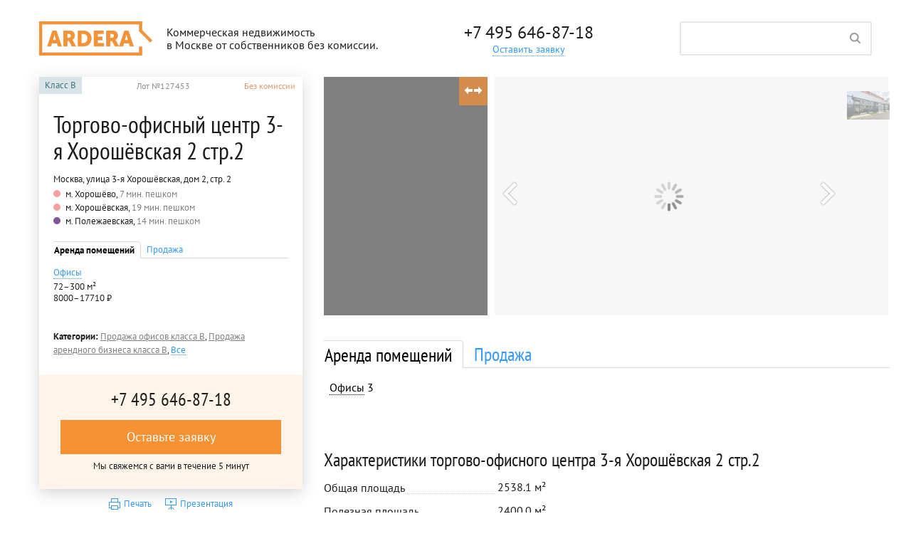

--- FILE ---
content_type: text/html; charset=utf-8
request_url: https://ardera.ru/3-ya-horoshovskaya-2-str-2
body_size: 2250
content:
<!DOCTYPE html>
<html lang="ru">
  <head>
        
      <meta content='!' name='fragment'>
      <meta charset="UTF-8">
      <title>Аренда и продажа арендного бизнеса и офисов в торгово-офисном центре 3-я Хорошёвская 2 стр.2 - Ардера</title>
      <meta name="viewport" content="width=device-width, initial-scale=1" />
      <meta http-equiv="Content-Type" content="text/html; charset=utf-8" />
      <meta name="description" content="Продажа и аренда офисов класса B в торгово-офисном центре 3-я Хорошёвская 2 стр.2 (без комиссии). Проверенная информация, расположение, характеристики и обновления по свободным площадям. Индивидуальный подход к арендаторам офисов и покупателям помещений." />
        <meta property="og:image" content="https://storage.yandexcloud.net/storage.ardera-static.ru/products/127453/normal_6c37a67d069bb077.png">
      <meta content="authenticity_token" name="csrf-param" />
<meta content="0SrxjBPhU6L3gbtwTkkyk+bbxMgTwnmZJttgwWqpqic=" name="csrf-token" />
      <link data-turbolinks-track="true" href="/assets/ratio/application-65702c8abaa290877779d4db9583ae2e.css" media="all" rel="stylesheet" />
      <link rel="dns-prefetch" href="https://storage.ardera-static.ru">
      <script async="async" data-turbolinks-track="true" src="/assets/ratio/application-18f59348dfe5c8135b4c8f17439c0caf.js"></script>
      <script src="https://api-maps.yandex.ru/2.1/?lang=ru_RU"></script>
        <script type="text/javascript">
  var __cs = __cs || [];
  __cs.push(["setCsAccount", "Go8TQLK569RuPt7nMd5BnEsmyRxCLEvr"]);
  __cs.push(["setCsHost", "//server.comagic.ru/comagic"]);
  __cs.push(["setDynamicalReplacement", true]);
</script>
<script type="text/javascript" async src="//app.comagic.ru/static/cs.min.js"></script>

  </head>
  <body class="union-body pre-union-body" data-areas="{&quot;150252&quot;:&quot;/area-486419&quot;,&quot;140045&quot;:&quot;/area-322a80&quot;,&quot;134855&quot;:&quot;/area-902bb5&quot;,&quot;131812&quot;:&quot;/area-40d0f3&quot;,&quot;131809&quot;:&quot;/area-4a7548&quot;,&quot;131804&quot;:&quot;/area-0c7148&quot;,&quot;127458&quot;:&quot;/area-6036fd&quot;,&quot;127457&quot;:&quot;/area-e50d51&quot;,&quot;127456&quot;:&quot;/area-30b8a2&quot;}">
      

    <div class="loading-spinner"></div>

    <!-- Счетчики и т. д. -->
        <script type="text/javascript">
    var metricaParams = {
        offer: {
            id: 127453,
            url: "https://ardera.ru/3-ya-horoshovskaya-2-str-2",
            market: ['коммерческая'],






                region: ['Москва'],

                    zone: "Северо-Западный",
                    district: "Хорошево-Мневники",

                metro: {
                    stations: ['Хорошёво (MЦК)', 'Хорошёвская (ТПК)', 'Полежаевская (Таганско-Краснопресненская)'],
                    lines: ['MЦК', 'ТПК', 'Таганско-Краснопресненская'],
                },

                grades: ["B"],



                building: {

                    id: 127453,
                    url: "https://ardera.ru/3-ya-horoshovskaya-2-str-2",
                    market: ['коммерческая'],

                    type: "Торгово-офисный центр",


                        region: ['Москва'],

                            zone: "Северо-Западный",
                            district: "Хорошево-Мневники",

                        metro: {
                            stations: ['Хорошёво (MЦК)', 'Хорошёвская (ТПК)', 'Полежаевская (Таганско-Краснопресненская)'],
                            lines: ['MЦК', 'ТПК', 'Таганско-Краснопресненская'],
                        },

                        total_area: 2538.1,

                        grades: ["B"],



                },
        },

    };

    (function (d, w, c) {
        (w[c] = w[c] || []).push(function() {
            try {
                w.yaCounter22282198 = new Ya.Metrika({id:22282198,
                    clickmap:true,
                    trackLinks:true,
                    accurateTrackBounce:true,
                    webvisor:true,
                    trackHash:true,
                    params: w.metricaParams||{}});
            } catch(e) { }
        });

        var n = d.getElementsByTagName("script")[0],
            s = d.createElement("script"),
            f = function () { n.parentNode.insertBefore(s, n); };
        s.type = "text/javascript";
        s.async = true;
        s.src = "https://mc.yandex.ru/metrika/watch.js";

        if (w.opera == "[object Opera]") {
            d.addEventListener("DOMContentLoaded", f, false);
        } else { f(); }
    })(document, window, "yandex_metrika_callbacks");
  </script>
  <noscript><div><img src="https://mc.yandex.ru/watch/22282198" style="position:absolute; left:-9999px;" alt="" /></div></noscript>

      
  </body>
</html>


--- FILE ---
content_type: text/html; charset=utf-8
request_url: https://ardera.ru/3-ya-horoshovskaya-2-str-2?show=
body_size: 13257
content:
<!DOCTYPE html>
<html lang="ru">
  <head>
      
    <meta charset="UTF-8">
    <title>Аренда и продажа арендного бизнеса и офисов в торгово-офисном центре 3-я Хорошёвская 2 стр.2 - Ардера</title>
    <meta name="viewport" content="width=device-width, initial-scale=1">
    <meta http-equiv="Content-Type" content="text/html; charset=utf-8" />
    <meta name="description" content="Продажа и аренда офисов класса B в торгово-офисном центре 3-я Хорошёвская 2 стр.2 (без комиссии). Проверенная информация, расположение, характеристики и обновления по свободным площадям. Индивидуальный подход к арендаторам офисов и покупателям помещений." />
    <meta name="keywords" content="Торгово-офисный центр 3-я Хорошёвская 2 стр.2" />
      <meta property="og:image" content="https://storage.yandexcloud.net/storage.ardera-static.ru/products/127453/normal_6c37a67d069bb077.png">
    <meta content="authenticity_token" name="csrf-param" />
<meta content="0SrxjBPhU6L3gbtwTkkyk+bbxMgTwnmZJttgwWqpqic=" name="csrf-token" />
    <meta name="format-detection" content="telephone=no">

      <link rel="canonical" href="https://ardera.ru/3-ya-horoshovskaya-2-str-2" />

      <link data-turbolinks-track="true" href="/assets/ratio/application-65702c8abaa290877779d4db9583ae2e.css" media="all" rel="stylesheet" />

    <script async="async" data-turbolinks-track="true" src="/assets/ratio/application-18f59348dfe5c8135b4c8f17439c0caf.js"></script>
    <script src="https://api-maps.yandex.ru/2.1/?lang=ru_RU"></script>
      <script type="text/javascript">
  var __cs = __cs || [];
  __cs.push(["setCsAccount", "Go8TQLK569RuPt7nMd5BnEsmyRxCLEvr"]);
  __cs.push(["setCsHost", "//server.comagic.ru/comagic"]);
  __cs.push(["setDynamicalReplacement", true]);
</script>
<script type="text/javascript" async src="//app.comagic.ru/static/cs.min.js"></script>


    <link rel="dns-prefetch" href="https://storage.ardera-static.ru">
  </head>
  <body data-areas="{&quot;150252&quot;:&quot;/area-486419&quot;,&quot;140045&quot;:&quot;/area-322a80&quot;,&quot;134855&quot;:&quot;/area-902bb5&quot;,&quot;131812&quot;:&quot;/area-40d0f3&quot;,&quot;131809&quot;:&quot;/area-4a7548&quot;,&quot;131804&quot;:&quot;/area-0c7148&quot;,&quot;127458&quot;:&quot;/area-6036fd&quot;,&quot;127457&quot;:&quot;/area-e50d51&quot;,&quot;127456&quot;:&quot;/area-30b8a2&quot;}" class="pre-union-body">
      
    <div class="page js-scale">
      <div class="page__header _screen">
        <div style="display: none;" class="hidden">
  <div id="popup" class="popup">
    <div class="form-block">
      <div class="form-block__title">Заявка</div>
      <form class="form-block__form ticket_form ticket_form_popup" action="/tickets?type=2&d=popup" data-remote="true" method="post">
        <input type="hidden" name="ticket[url]" value="/3-ya-horoshovskaya-2-str-2?show=">
          <input type="hidden" name="ticket[source_id]" value="127453" />
        <div class="form-block__form-row ticket_form_info ticket_form_infо_popup" style="display:none;">
          Пожалуйста, укажите имя и телефон.
        </div>
        <div class="form-block__form-row ticket_form_success ticket_form_success_popup" style="display:none;">
          Спасибо. Ваша заявка принята.
        </div>
        <div class="form-block__form-row">
          <input name="ticket[name]" placeholder="Имя" class="input popup__input ticket_name_input">
        </div>
        <div class="form-block__form-row">
          <input name="ticket[phone]" placeholder="Телефон" class="input popup__input ticket_phone_input">
        </div>
        <div class="form-block__form-row">
          <textarea name="ticket[comment]" placeholder="Комментарий" class="input popup__textarea ticket_comment_input"></textarea>
        </div>
        <div class="form-block__form-row">
          <p>Нажимая кнопку, вы даете согласие<br> на обработку <a href="/confidential">персональных данных</a></p>
        </div>
        <div class="form-block__form-row">
          <input type="submit" value="Оставить заявку" class="button popup__submit ticket_form_submit">
        </div>
      </form>
    </div>
  </div>
</div>
        <header class="header js-header-fixed">
          <div class="container">
            <div class="header__inner">
              <div class="header__logo">
                <div class="header__print-logo"><img alt="Ico logo" src="/assets/ratio/ico_logo-f9b3f99f548320330621c3d607600f7c.png" /></div>
                <a href="/" class="header__logo-link">
                  <div class="header__logo-img"></div>
                </a>
                <div class="header__logo-description">Коммерческая недвижимость<br>в Москве от собственников без комиссии.</div>
              </div>
              <div class="header__phone">
                <div class="phone-link"><a href="tel:+74956468718" class="phone-link__phone trackable-phone-number">+7 495 646-87-18</a><a href="#popup" class="phone-link__popup-link js-fancybox">Оставить заявку</a><a href="mailto:info@ardera.ru" class="phone-link__email">info@ardera.ru</a></div>
              </div>
              <div class="header__search">
                <div class="search-block">
                  <form action="/search" class="search-block__form js-search-form">
                    <input name="query_string" class="input search-block__input js-input">
                    <input type="submit" value="" class="search-block__submit">
                  </form>
                </div>
              </div>
            </div>
          </div>
        </header>
      </div>
      <div class="page__header _print">
        <div class="page__url">ardera.ru/3-ya-horoshovskaya-2-str-2</div>
          <div style="display: none;" class="hidden">
            <div id="popup" class="popup">
                <div class="form-block">
                  <div class="form-block__title">Заявка</div>
                  <form class="form-block__form">
                    <div class="form-block__form-row">
                      <input placeholder="Имя" class="input popup__input">
                    </div>
                    <div class="form-block__form-row">
                      <input placeholder="Телефон" class="input popup__input">
                    </div>
                    <div class="form-block__form-row">
                      <textarea placeholder="Пожелания к недвижимости" class="input popup__textarea"></textarea>
                    </div>
                    <div class="form-block__form-row">
                      <input type="submit" value="Оставить заявку" class="button popup__submit">
                    </div>
                  </form>
                </div>
              <div class="popup__info">Мы свяжемся с вами в течение 5 минут</div>
            </div>
          </div>
        <header class="header js-header-fixed">
          <div class="container">
            <div class="header__inner">
              <div class="header__logo">
                <div class="header__print-logo"><img alt="Ico logo" src="/assets/ratio/ico_logo-f9b3f99f548320330621c3d607600f7c.png" /></div><a href="/" class="header__logo-link">
                  <div class="header__logo-img"></div></a>
                <div class="header__logo-description">Коммерческая недвижимость<br>в Москве от собственников без комиссии.</div>
              </div>
              <div class="header__phone">
                <div class="phone-link"><a href="tel:+74956468718" class="phone-link__phone trackable-phone-number">+7 495 646-87-18</a><a href="#popup" class="phone-link__popup-link js-fancybox">Оставить заявку</a><a href="mailto:info@ardera.ru" class="phone-link__email">info@ardera.ru</a></div>
              </div>
              <div class="header__search">
                <div class="search-block">
                  <form class="search-block__form js-search-form">
                    <input class="input search-block__input js-input">
                    <input type="submit" value="" class="search-block__submit">
                  </form>
                </div>
              </div>
            </div>
          </div>
        </header>
      </div>
      <div class="page__main">
        <div class="container _screen">
          <div class="main">
            <div class="main__left-part js-first-screen js-fixed-block-parent">
              <div class="object-card js-fixed-card">
                <div class="object-card__content">
                  <div class="object-card__header">
                    <div class="object-card__grades">
                      <div class="object-card-grades">
                        <ul class="object-card-grades__list">
                          <li class='object-card-grades__item _grade-4'><span>Класс </span>B</li>
                        </ul>
                      </div>
                    </div>
                    <div class="object-card__lot">Лот №127453</div>
                    <div class="object-card__comission">Без комиссии</div>
                  </div>
                  <div class="object-card__main">
                    <h1 class="object-card__title">Торгово-офисный центр 3-я Хорошёвская 2 стр.2</h1>
                    <div class="object-card__address">Москва, улица 3-я Хорошёвская, дом 2, стр. 2</div>
                      <div class="object-card__metro-list js-show-hidden-block">
                        <div class="object-card__metro-list-inner js-show"></div>
                        <ul class="object-card-metro__list">
                              <li class="object-card-metro-item">
                                <span style="background:#F8A0A2;" class="object-card-metro-item__color"></span>
                                <span class="object-card-metro-item__title">м. Хорошёво, </span>
                                <span class="object-card-metro-item__distance">7 мин. пешком</span>
                              </li>
                              <li class="object-card-metro-item">
                                <span style="background:#F8A0A2;" class="object-card-metro-item__color"></span>
                                <span class="object-card-metro-item__title">м. Хорошёвская, </span>
                                <span class="object-card-metro-item__distance">19 мин. пешком</span>
                              </li>
                              <li class="object-card-metro-item">
                                <span style="background:#845499;" class="object-card-metro-item__color"></span>
                                <span class="object-card-metro-item__title">м. Полежаевская, </span>
                                <span class="object-card-metro-item__distance">14 мин. пешком</span>
                              </li>
                        </ul>
                      </div>
                    <div class="object-card__tabs">
                      <div class="object-card-tabs js-tabs">
                        <div class="tabs _card">
                          <div class="tabs__wrapper">
                                <div data-id="card_tabs_1_1" class="tabs__item js-tab-head">Аренда помещений</div>
                                  <div data-id="card_tabs_1_2" class="tabs__item js-tab-head">Продажа</div>
                          </div>
                        </div>
                        <div class="tabs-container _card">
                              <div data-id="card_tabs_1_1" data-target-id="main_tabs_1_1" class="tabs-container__item js-tabs-container-item">
                                <div class="object-card-sell-item-container">
                                  <div class="object-card-sell-item"><a data-target-id="inner_tabs_1_ct15" href="#main-info-tabs" class="object-card-sell-item__row _link js-smooth-scroll"><span>Офисы</span></a>
                                    <div class="object-card-sell-item__row">
                                          72–300 м²
                                    </div>
                                    <div class="object-card-sell-item__row">
                                          8000–17710 ₽
                                    </div>
                                  </div>
                                </div>
                              </div>
                              <div data-id="card_tabs_1_2" data-target-id="main_tabs_1_2" class="tabs-container__item js-tabs-container-item">
                                <div class="object-card-sell-item-container">
                                  <div class="object-card-sell-item"><a data-target-id="inner_tabs_2_ct15" href="#main-info-tabs" class="object-card-sell-item__row _link js-smooth-scroll"><span>Офис</span></a>
                                    <div class="object-card-sell-item__row">
                                          2538 м²
                                    </div>
                                    <div class="object-card-sell-item__row">
                                          117805 ₽
                                    </div>
                                  </div>
                                  <div class="object-card-sell-item"><a data-target-id="inner_tabs_2_ct67" href="#main-info-tabs" class="object-card-sell-item__row _link js-smooth-scroll"><span>Арендный бизнес</span></a>
                                    <div class="object-card-sell-item__row">
                                          54–510 м²
                                    </div>
                                    <div class="object-card-sell-item__row">
                                          176180–284147 ₽
                                    </div>
                                  </div>
                                </div>
                              </div>
                        </div>
                      </div>
                    </div>
                      <div class="object-card__categories">
                        <div class="object-card-categories">
                          <span class="object-card-categories__title">Категории: </span>
                          <span class="object-card-categories__container">
                            <a href="/b/offices/sale" class="object-card-categories__item">Продажа офисов класса B</a>, <a href="/b/leased/sale" class="object-card-categories__item">Продажа арендного бизнеса класса B</a>, 
                          </span>
                            <span class="object-card-categories__container js-show-hidden-block">
                              <span class="js-hidden">
                                <a href="/b/offices/rent" class="object-card-categories__item">Аренда офисов класса B</a>, <a href="/szao/offices/sale" class="object-card-categories__item">Продажа офисов в СЗАО</a>, <a href="/szao/leased/sale" class="object-card-categories__item">Продажа арендного бизнеса в СЗАО</a>, <a href="/szao/offices/rent" class="object-card-categories__item">Аренда офисов в СЗАО</a>, <a href="/horoshyovo-mnevniki/offices/sale" class="object-card-categories__item">Продажа офисов в районе Хорошево-Мневники</a>, <a href="/horoshyovo-mnevniki/leased/sale" class="object-card-categories__item">Продажа арендного бизнеса в районе Хорошево-Мневники</a>, <a href="/horoshyovo-mnevniki/offices/rent" class="object-card-categories__item">Аренда офисов в районе Хорошево-Мневники</a>, <a href="/metro-horoshevo/offices/sale" class="object-card-categories__item">Продажа офисов у метро Хорошёво</a>, <a href="/metro-horoshevo/leased/sale" class="object-card-categories__item">Продажа арендного бизнеса у метро Хорошёво</a>, <a href="/metro-horoshevo/offices/rent" class="object-card-categories__item">Аренда офисов у метро Хорошёво</a>, <a href="/ifns-7734/offices/sale" class="object-card-categories__item">Продажа офисов по налоговой № 34</a>, <a href="/ifns-7734/leased/sale" class="object-card-categories__item">Продажа арендного бизнеса по налоговой № 34</a>, <a href="/ifns-7734/offices/rent" class="object-card-categories__item">Аренда офисов по налоговой № 34</a>
                              </span>
                              <a data-antonym=" Скрыть" class="object-card-categories__show js-show">Все</a>
                            </span>
                        </div>
                      </div>
                  </div>
                  <div class="object-card__footer">
                    <div class="object-card-footer">
                      <div class="object-card-footer__content js-show-hidden-block"><a href="tel:+74956468718" class="object-card-footer__phone trackable-phone-number">+7 495 646-87-18</a>
                        <div class="object-card-footer__form js-hidden">
                          <div class="form-block">
                            <div class="form-block__title">Заявка</div>
                            <form class="form-block__form ticket_form ticket_form_onpage" action="/tickets?type=2&d=onpage" data-remote="true" method="post">
                              <input type="hidden" name="ticket[url]" value="/3-ya-horoshovskaya-2-str-2">
                                <input type="hidden" name="ticket[source_id]" value="127453" />
                              <div class="form-block__form-row ticket_form_info ticket_form_infо_popup" style="display:none;">
                                Пожалуйста, укажите имя и телефон.
                              </div>
                              <div class="form-block__form-row ticket_form_success ticket_form_success_popup" style="display:none;">
                                Спасибо. Ваша заявка принята.
                              </div>
                              <div class="form-block__form-row">
                                <input name="ticket[name]" placeholder="Имя" class="input popup__input ticket_name_input">
                              </div>
                              <div class="form-block__form-row">
                                <input name="ticket[phone]" placeholder="Телефон" class="input popup__input ticket_phone_input">
                              </div>
                              <div class="form-block__form-row">
                                <textarea name="ticket[comment]" placeholder="Пожелания к недвижимости" class="input popup__textarea ticket_comment_input"></textarea>
                              </div>
                              <div class="form-block__form-row">
                                <input type="submit" value="Оставить заявку" class="button popup__submit ticket_form_submit">
                              </div>
                            </form>
                          </div>
                        </div>
                        <div class="object-card-footer__show">
                          <button class="button object-card-footer__show-button js-only-show">Оставьте заявку</button>
                          <div class="object-card-footer__info">Мы свяжемся с вами в течение 5 минут</div>
                        </div><a href="javascript:void(0)" class="object-card-footer__hide js-only-hide">Свернуть</a>
                      </div>
                    </div>
                  </div>
                </div>
                <div class="object-card__underfooter">
                  <div class="object-card-underfooter">
                    <a class="object-card-underfooter__link _for-print" onclick="print()" rel="nofollow"> <span class="object-card-underfooter__icon"></span><span>Печать</span></a>
                    <a class="object-card-underfooter__link _prest" href="/3-ya-horoshovskaya-2-str-2.pdf" rel="nofollow"><span class="object-card-underfooter__icon"></span><span>Презентация</span></a>
                    <!-- <a class="object-card-underfooter__link _mail"><span class="object-card-underfooter__icon"></span><span>Отправить на почту</span></a> -->
                  </div>
                </div>
              </div>
            </div>
            <div class="main__right-part">
              <div class="main-info">

                    <div data-lat="55.777899" data-lnd="37.503585" class="main-info__slider-map-containers js-map-wrapper">
                      <div class="main-info__map-container js-map-container">
                        <div class="main-info__map-button js-map-wider"></div>
                          <div data-grade="4" class="main-info__map js-map"></div>
                      </div>
                    <div class="main-info__slider-container">
                      <div class="main-info__slider">
                        <div class="main-info-swiper js-swiper-gallery-block">
                          <div class="swiper-container main-gallery js-swiper-gallery">
                            <div class="swiper-wrapper">
                                <div class="swiper-slide">
                                    <img src="https://storage.yandexcloud.net/storage.ardera-static.ru/products/127453/normal_6c37a67d069bb077.png" alt="Бизнес-центр 3-я Хорошёвская 2 стр.2 | БЦ 3-я Хорошёвская 2 стр.2" title="Торгово-офисный центр 3-я Хорошёвская 2 стр.2, Москва, 3-я Хорошевская улица, дом 2, строение 2" class="swiper-slide__img swiper-lazy"/>
                                  <div class="swiper-lazy-preloader"></div>
                                </div>
                                <div class="swiper-slide">
                                    <img data-src="https://storage.yandexcloud.net/storage.ardera-static.ru/products/127453/normal_d35d4d86a153ca84.png" class="swiper-slide__img swiper-lazy"/>
                                  <div class="swiper-lazy-preloader"></div>
                                </div>
                                <div class="swiper-slide">
                                    <img data-src="https://storage.yandexcloud.net/storage.ardera-static.ru/products/127453/normal_c94df090996dbda6.png" class="swiper-slide__img swiper-lazy"/>
                                  <div class="swiper-lazy-preloader"></div>
                                </div>
                                <div class="swiper-slide">
                                    <img data-src="https://storage.yandexcloud.net/storage.ardera-static.ru/products/127453/normal_ea4e436be6b1ffd5.png" class="swiper-slide__img swiper-lazy"/>
                                  <div class="swiper-lazy-preloader"></div>
                                </div>
                                <div class="swiper-slide">
                                    <img data-src="https://storage.yandexcloud.net/storage.ardera-static.ru/products/127453/normal_c20c562f5c6e3ac5.png" class="swiper-slide__img swiper-lazy"/>
                                  <div class="swiper-lazy-preloader"></div>
                                </div>
                                <div class="swiper-slide">
                                    <img data-src="https://storage.yandexcloud.net/storage.ardera-static.ru/products/127453/normal_b231ba141500e785.png" class="swiper-slide__img swiper-lazy"/>
                                  <div class="swiper-lazy-preloader"></div>
                                </div>
                                <div class="swiper-slide">
                                    <img data-src="https://storage.yandexcloud.net/storage.ardera-static.ru/products/127453/normal_f454c18ca6634e33.png" class="swiper-slide__img swiper-lazy"/>
                                  <div class="swiper-lazy-preloader"></div>
                                </div>
                            </div>
                            <div class="swiper-button-next swiper-button-white"></div>
                            <div class="swiper-button-prev swiper-button-white"></div>
                          </div>
                          <div class="swiper-container gallery-thumbs js-swiper-gallery-thumbs">
                            <div class="swiper-wrapper">
                                <div data-action="shrink" style="background-image:url(https://storage.yandexcloud.net/storage.ardera-static.ru/products/127453/thumb_6c37a67d069bb077.png);" class="swiper-slide js-map-wider"></div>
                                <div data-action="shrink" style="background-image:url(https://storage.yandexcloud.net/storage.ardera-static.ru/products/127453/thumb_d35d4d86a153ca84.png);" class="swiper-slide js-map-wider"></div>
                                <div data-action="shrink" style="background-image:url(https://storage.yandexcloud.net/storage.ardera-static.ru/products/127453/thumb_c94df090996dbda6.png);" class="swiper-slide js-map-wider"></div>
                                <div data-action="shrink" style="background-image:url(https://storage.yandexcloud.net/storage.ardera-static.ru/products/127453/thumb_ea4e436be6b1ffd5.png);" class="swiper-slide js-map-wider"></div>
                                <div data-action="shrink" style="background-image:url(https://storage.yandexcloud.net/storage.ardera-static.ru/products/127453/thumb_c20c562f5c6e3ac5.png);" class="swiper-slide js-map-wider"></div>
                                <div data-action="shrink" style="background-image:url(https://storage.yandexcloud.net/storage.ardera-static.ru/products/127453/thumb_b231ba141500e785.png);" class="swiper-slide js-map-wider"></div>
                                <div data-action="shrink" style="background-image:url(https://storage.yandexcloud.net/storage.ardera-static.ru/products/127453/thumb_f454c18ca6634e33.png);" class="swiper-slide js-map-wider"></div>
                            </div>
                          </div>
                        </div>
                      </div>
                    </div>
                </div>

<!--                 <div class="main-info__benefits">
                  <div class="main-info-benefits">
                    <div class="main-info-benefits__title section-title">Преимущества</div>
                    <ul class="main-info-benefits__item-container">
                      <li class="main-info-benefits-item">
                        <div class="main-info-benefits-item__icon _cao"></div><img src="images/ico_cao.png" class="main-info-benefits-item__icon-print"/>
                        <div class="main-info-benefits-item__title">ЦАО</div>
                        <div class="main-info-benefits-item__tip">
                          <div class="main-info-benefits-item__tip-text">Lorem ipsum dolor sit amet, consectetuer adipiscing elit. Aenean commodo ligula eget dolor. Aenean massa.</div>
                        </div>
                      </li>
                      <li class="main-info-benefits-item">
                        <div class="main-info-benefits-item__icon _price"></div><img src="images/ico_price.png" class="main-info-benefits-item__icon-print"/>
                        <div class="main-info-benefits-item__title">Низкая стоимость</div>
                      </li>
                      <li class="main-info-benefits-item">
                        <div class="main-info-benefits-item__icon _infra"></div><img src="images/ico_infra.png" class="main-info-benefits-item__icon-print"/>
                        <div class="main-info-benefits-item__title">Инфраструктура</div>
                      </li>
                      <li class="main-info-benefits-item">
                        <div class="main-info-benefits-item__icon _food"></div><img src="images/ico_food.png" class="main-info-benefits-item__icon-print"/>
                        <div class="main-info-benefits-item__title">Столовая</div>
                      </li>
                      <li class="main-info-benefits-item">
                        <div class="main-info-benefits-item__icon _parking"></div><img src="images/ico_parking.png" class="main-info-benefits-item__icon-print"/>
                        <div class="main-info-benefits-item__title">Парковка</div>
                        <div class="main-info-benefits-item__tip">
                          <div class="main-info-benefits-item__tip-text">Lorem ipsum dolor sit amet, consectetuer adipiscing elit. Aenean commodo ligula eget dolor. Aenean massa.</div>
                        </div>
                      </li>
                      <li class="main-info-benefits-item">
                        <div class="main-info-benefits-item__icon _ntp"></div><img src="images/ico_ntp.png" class="main-info-benefits-item__icon-print"/>
                        <div class="main-info-benefits-item__title">Заполняемость</div>
                        <div class="main-info-benefits-item__tip">
                          <div class="main-info-benefits-item__tip-text">Lorem ipsum dolor sit amet, consectetuer adipiscing elit. Aenean commodo ligula eget dolor. Aenean massa.</div>
                        </div>
                      </li>
                      <li class="main-info-benefits-item">
                        <div class="main-info-benefits-item__icon _safety"></div><img src="images/ico_safety.png" class="main-info-benefits-item__icon-print"/>
                        <div class="main-info-benefits-item__title">Безопасность</div>
                      </li>
                      <li class="main-info-benefits-item">
                        <div class="main-info-benefits-item__icon _metro"></div><img src="images/ico_metro.png" class="main-info-benefits-item__icon-print"/>
                        <div class="main-info-benefits-item__title">5 минут до метро</div>
                      </li>
                    </ul>
                  </div>
                </div> -->

                <div class="main-info__tabs">
                  <div id="main-info-tabs" class="main-info-tabs js-tabs">
                    <div class="tabs _main">
                      <div class="tabs__wrapper">
                          <div data-id="main_tabs_1_1" class="tabs__item js-tab-head">Аренда помещений</div>
                              <div data-id="main_tabs_1_2" class="tabs__item js-tab-head">Продажа</div>
                      </div>
                    </div>
                    <div class="tabs-container _main">
                          <div data-id="main_tabs_1_1" class="tabs-container__item js-tabs-container-item">
                          <div data-max="259" data-max-mobile="235" class="main-inner-tabs js-inner-tabs">
                            <div class="tabs _inner">
                              <div class="tabs__wrapper js-inner-tabs-heads">
                                  <div data-id="inner_tabs_1_ct15" class="tabs__item js-inner-tab-head js-inner-tab-content">
                                      <span>Офисы</span>
                                      <span> 3</span>
                                  </div>
                              </div>
                            </div>
                            <div class="tabs _mobile">
                              <select class="tabs__select js-select2">
                                  <option value="inner_tabs_1_ct15" class="select__option js-select-option">
                                      Офисы
                                      3
                                  </option>
                              </select>
                            </div>
                            <div class="tabs-container _inner">
                                <div data-id="inner_tabs_1_ct15" class="tabs-container__item js-inner-tabs-container-item">
                                  <div class="tabs-container__item-content js-inner-tab-content">
                                    <table class="main-tabs-tables js-datatable">
                                      <thead>
                                        <tr class="js">
                                          <th><span>Площадь, м²</span></th>
                                          <th><span>Этаж</span></th>
                                          <th><span>В мес., ₽/м²</span></th>
                                          <th><span>В год, ₽/м²</span></th>
                                        </tr>
                                      </thead>
                                      <tbody>
                                          <tr data-href="/3-ya-horoshovskaya-2-str-2#area-134855" data-url="/area-902bb5" class="link-row a-union">
                                            <td><a href="/3-ya-horoshovskaya-2-str-2#area-134855" rel="nofollow">300</a></td>
                                            <td>1</td>
                                            <td>
                                                1 433 
                                            </td>
                                            <td>
                                                17 200 
                                            </td>
                                          </tr>
                                          <tr data-href="/3-ya-horoshovskaya-2-str-2#area-127458" data-url="/area-6036fd" class="link-row a-union">
                                            <td><a href="/3-ya-horoshovskaya-2-str-2#area-127458" rel="nofollow">169</a></td>
                                            <td>3</td>
                                            <td>
                                                1 476 
                                            </td>
                                            <td>
                                                17 710 
                                            </td>
                                          </tr>
                                          <tr data-href="/3-ya-horoshovskaya-2-str-2#area-127457" data-url="/area-e50d51" class="link-row a-union">
                                            <td><a href="/3-ya-horoshovskaya-2-str-2#area-127457" rel="nofollow">72</a></td>
                                            <td>подвал</td>
                                            <td>
                                                667 
                                            </td>
                                            <td>
                                                8 000 
                                            </td>
                                          </tr>
                                      </tbody>
                                    </table>
                                  </div>
                                </div>
                            </div>
                          </div>
                          </div>
                          <div data-id="main_tabs_1_2" class="tabs-container__item js-tabs-container-item">
                          <div data-max="259" data-max-mobile="235" class="main-inner-tabs js-inner-tabs">
                            <div class="tabs _inner">
                              <div class="tabs__wrapper js-inner-tabs-heads">
                                  <div data-id="inner_tabs_2_ct15" class="tabs__item js-inner-tab-head js-inner-tab-content">
                                      <span>Офис</span>
                                  </div>
                                  <div data-id="inner_tabs_2_ct67" class="tabs__item js-inner-tab-head js-inner-tab-content">
                                      <span>Арендный бизнес</span>
                                      <span> 5</span>
                                  </div>
                              </div>
                            </div>
                            <div class="tabs _mobile">
                              <select class="tabs__select js-select2">
                                  <option value="inner_tabs_2_ct15" class="select__option js-select-option">
                                      Офис
                                  </option>
                                  <option value="inner_tabs_2_ct67" class="select__option js-select-option">
                                      Арендный бизнес
                                      5
                                  </option>
                              </select>
                            </div>
                            <div class="tabs-container _inner">
                                <div data-id="inner_tabs_2_ct15" class="tabs-container__item js-inner-tabs-container-item">
                                  <div class="tabs-container__item-content js-inner-tab-content">
                                    <table class="main-tabs-tables js-datatable">
                                      <thead>
                                        <tr class="js">
                                          <th><span>Площадь, м²</span></th>
                                          <th><span>Этаж</span></th>
                                          <th><span>₽/м²</span></th>
                                          <th><span>₽ всего</span></th>
                                        </tr>
                                      </thead>
                                      <tbody>
                                          <tr data-href="/area-30b8a2" class="link-row js-link-row">
                                            <td><a href="/area-30b8a2" rel="nofollow">2538</a></td>
                                            <td>подвал-3</td>
                                            <td>
                                                117 805 
                                            </td>
                                            <td>
                                                299 000 871 
                                            </td>
                                          </tr>
                                      </tbody>
                                    </table>
                                  </div>
                                </div>
                                <div data-id="inner_tabs_2_ct67" class="tabs-container__item js-inner-tabs-container-item">
                                  <div class="tabs-container__item-content js-inner-tab-content">
                                    <table class="main-tabs-tables js-datatable">
                                      <thead>
                                        <tr class="js">
                                          <th><span>Площадь, м²</span></th>
                                          <th><span>Этаж</span></th>
                                          <th><span>₽/м²</span></th>
                                          <th><span>₽ всего</span></th>
                                        </tr>
                                      </thead>
                                      <tbody>
                                          <tr data-href="/area-486419" class="link-row js-link-row">
                                            <td><a href="/area-486419" rel="nofollow">510</a></td>
                                            <td>1</td>
                                            <td>
                                                284 147 
                                            </td>
                                            <td>
                                                145 000 214 
                                            </td>
                                          </tr>
                                          <tr data-href="/area-322a80" class="link-row js-link-row">
                                            <td><a href="/area-322a80" rel="nofollow">283</a></td>
                                            <td>1</td>
                                            <td>
                                                176 180 
                                            </td>
                                            <td>
                                                49 999 884 
                                            </td>
                                          </tr>
                                          <tr data-href="/area-40d0f3" class="link-row js-link-row">
                                            <td><a href="/area-40d0f3" rel="nofollow">162</a></td>
                                            <td>1</td>
                                            <td>
                                                232 902 
                                            </td>
                                            <td>
                                                37 799 995 
                                            </td>
                                          </tr>
                                          <tr data-href="/area-4a7548" class="link-row js-link-row">
                                            <td><a href="/area-4a7548" rel="nofollow">107</a></td>
                                            <td>1</td>
                                            <td>
                                                222 428 
                                            </td>
                                            <td>
                                                23 999 981 
                                            </td>
                                          </tr>
                                          <tr data-href="/area-0c7148" class="link-row js-link-row">
                                            <td><a href="/area-0c7148" rel="nofollow">54</a></td>
                                            <td>1</td>
                                            <td>
                                                253 676 
                                            </td>
                                            <td>
                                                13 799 974 
                                            </td>
                                          </tr>
                                      </tbody>
                                    </table>
                                  </div>
                                </div>
                            </div>
                          </div>
                          </div>
                    </div>
                  </div>
                </div>
                <div class="main-info__rent">
                  <div class="main-info-rent">
                  </div>
                </div>

<!--                 <div class="main-info__near">
                  <div class="main-info-near js-inner-tabs">
                    <div class="main-info-near__title section-title">Что рядом</div>
                    <div class="tabs _mobile">
                      <select class="tabs__select js-select2">
                        <option value="near_tabs_1_1" class="select__option js-select-option">Кафе и рестораны</option>
                        <option value="near_tabs_1_2" class="select__option js-select-option">Заправки</option>
                        <option value="near_tabs_1_3" class="select__option js-select-option">Банки, банкоматы</option>
                      </select>
                    </div>
                    <div data-lat="55.6028277662829" data-lnd="37.53527299999999" class="main-info-near__map-wrapper js-map-wrapper">
                      <div data-grade="5" class="main-info-near__map js-map"></div>
                      <div class="main-info-near__list-block js-scroll-pane">
                        <div class="main-info-near__list-block-content">
                          <ul class="main-info-near__list">
                            <li class="main-info-near__list-item _title">Кафе и рестораны
                              <ul class="main-info-near__list">
                                <li class="main-info-near__list-item">Марков двор</li>
                                <li class="main-info-near__list-item">Суши Мушу</li>
                                <li class="main-info-near__list-item">Цезарь, столовая</li>
                              </ul></li>
                            <li class="main-info-near__list-item _title">Заправки
                              <ul class="main-info-near__list">
                                <li class="main-info-near__list-item">Марков двор 2</li>
                                <li class="main-info-near__list-item">Суши Мушу 2</li>
                                <li class="main-info-near__list-item">Цезарь, столовая 2</li>
                              </ul></li>
                            <li class="main-info-near__list-item _title">Банки, банкоматы
                              <ul class="main-info-near__list">
                                <li class="main-info-near__list-item">Марков двор 3</li>
                                <li class="main-info-near__list-item">Суши Мушу 3</li>
                                <li class="main-info-near__list-item">Цезарь, столовая 3</li>
                              </ul></li>
                          </ul>
                        </div>
                      </div>
                    </div>
                    <div class="main-info-near__tabs-content _inner _mobile">
                      <div data-id="near_tabs_1_1" class="main-info-near__container-mobile js-inner-tabs-container-item">
                        <div class="tabs-container__item-content js-inner-tab-content">
                          <ul class="main-info-near__mobile-list">
                            <li class="main-info-near__mobile-list-item">Марков двор</li>
                            <li class="main-info-near__mobile-list-item">Суши Мушу</li>
                            <li class="main-info-near__mobile-list-item">Цезарь, столовая</li>
                          </ul>
                        </div>
                      </div>
                      <div data-id="near_tabs_1_2" class="main-info-near__container-mobile js-inner-tabs-container-item">
                        <div class="tabs-container__item-content js-inner-tab-content">
                          <ul class="main-info-near__mobile-list">
                            <li class="main-info-near__mobile-list-item">Марков двор 2</li>
                            <li class="main-info-near__mobile-list-item">Суши Мушу 2</li>
                            <li class="main-info-near__mobile-list-item">Цезарь, столовая 2</li>
                          </ul>
                        </div>
                      </div>
                      <div data-id="near_tabs_1_3" class="main-info-near__container-mobile js-inner-tabs-container-item">
                        <div class="tabs-container__item-content js-inner-tab-content">
                          <ul class="main-info-near__mobile-list">
                            <li class="main-info-near__mobile-list-item">Марков двор 3</li>
                            <li class="main-info-near__mobile-list-item">Суши Мушу 3</li>
                            <li class="main-info-near__mobile-list-item">Цезарь, столовая 3</li>
                          </ul>
                        </div>
                      </div>
                    </div>
                  </div>
                </div> -->

<!--                 <div class="main-info__scheme-slider">
                  <div class="main-info-scheme">
                    <div class="main-info-scheme__title section-title">Планировка объекта <a href="javascript:void(0)" class="main-info-scheme__link">Скачать PDF</a></div>
                    <div class="swiper-container main-info-scheme__gallery js-swiper-scheme">
                      <div class="swiper-wrapper">
                        <div class="swiper-slide">
                          <div class="main-info-scheme__img-wrapper"><img src="images/scheme_1.jpg"/></div>
                          <div class="main-info-scheme__sub-title">Этаж 1</div>
                        </div>
                        <div class="swiper-slide">
                          <div class="main-info-scheme__img-wrapper"><img src="images/scheme_2.jpg"/></div>
                          <div class="main-info-scheme__sub-title">Этаж 2</div>
                        </div>
                        <div class="swiper-slide">
                          <div class="main-info-scheme__img-wrapper"><img src="images/scheme_3.jpg"/></div>
                          <div class="main-info-scheme__sub-title">Этаж 3</div>
                        </div>
                      </div>
                    </div>
                    <div class="swiper-button-next swiper-button-white"></div>
                    <div class="swiper-button-prev swiper-button-white"></div>
                  </div>
                </div> -->

                <div class="main-infor__text">
                  <div class="main-info-text">
                    <div class="main-info-text__properties js-show-hidden-block">
                      <div class="main-info-text__properties-content">
                          <div class="main-info-text-property">
                            <div class="main-info-text__title section-title">
                              Характеристики
                                 торгово-офисного центра 3-я Хорошёвская 2 стр.2
                            </div>
                            <div class="main-info-text-property__left"><span class="main-info-text-property__left-text">Общая площадь</span></div>
                            <div class="main-info-text-property__right">2538.1 м²</div>
                          </div>
                          <div class="main-info-text-property">
                            <div class="main-info-text-property__left"><span class="main-info-text-property__left-text">Полезная площадь</span></div>
                            <div class="main-info-text-property__right">2400.0 м²</div>
                          </div>
                          <div class="main-info-text-property">
                            <div class="main-info-text-property__left"><span class="main-info-text-property__left-text">Кол-во этажей</span></div>
                            <div class="main-info-text-property__right">3</div>
                          </div>
                          <div class="main-info-text-property">
                            <div class="main-info-text-property__left"><span class="main-info-text-property__left-text">Год постройки</span></div>
                            <div class="main-info-text-property__right">1979 г.</div>
                          </div>
                          <div class="main-info-text-property">
                            <div class="main-info-text-property__left"><span class="main-info-text-property__left-text">Год реконструкции</span></div>
                            <div class="main-info-text-property__right">2020 г.</div>
                          </div>
                          <div class="main-info-text-property">
                            <div class="main-info-text-property__left"><span class="main-info-text-property__left-text">Почтовый индекс</span></div>
                            <div class="main-info-text-property__right">123308</div>
                          </div>
                          <div class="main-info-text-property">
                            <div class="main-info-text-property__left"><span class="main-info-text-property__left-text">ИФНС</span></div>
                            <div class="main-info-text-property__right">34 (7734)</div>
                          </div>
                      </div>
                      <div class="main-info-text__properties-content js-hidden js-mobile-only">
                        <div class="main-info-text-property">
                          <div class="main-info-text-property__left"><span class="main-info-text-property__left-text">Лифты</span></div>
                          <div class="main-info-text-property__right">нет</div>
                        </div>
                        <div class="main-info-text-property">
                          <div class="main-info-text-property__left"><span class="main-info-text-property__left-text">Отделка</span></div>
                          <div class="main-info-text-property__right">Лофт</div>
                        </div>
                        <div class="main-info-text-property">
                          <div class="main-info-text-property__left"><span class="main-info-text-property__left-text">Система вентиляции</span></div>
                          <div class="main-info-text-property__right">Естественная</div>
                        </div>
                        <div class="main-info-text-property">
                          <div class="main-info-text-property__left"><span class="main-info-text-property__left-text">Система кондиционирования</span></div>
                          <div class="main-info-text-property__right">Индивидуальная</div>
                        </div>
                        <div class="main-info-text-property">
                          <div class="main-info-text-property__left"><span class="main-info-text-property__left-text">Безопасность</span></div>
                          <div class="main-info-text-property__right">Видеонаблюдение</div>
                        </div>
                        <div class="main-info-text-property">
                          <div class="main-info-text-property__left"><span class="main-info-text-property__left-text">Парковка</span></div>
                          <div class="main-info-text-property__right">Наземная</div>
                        </div>
                        <div class="main-info-text-property">
                          <div class="main-info-text-property__left"><span class="main-info-text-property__left-text">Отдельный вход</span></div>
                          <div class="main-info-text-property__right">Да</div>
                        </div>
                        <div class="main-info-text-property">
                          <div class="main-info-text-property__left"><span class="main-info-text-property__left-text">Инфраструктура</span></div>
                          <div class="main-info-text-property__right">Кафе, Магазин, Банк, Банкомат</div>
                        </div>
                      </div><a href="javascript:void(0)" data-antonym="Скрыть" class="main-info-text__show js-show">Показать все</a>
                    </div>
                    <div class="main-info-text__paragraphs js-show-hidden-block">
                      <div class="main-info-text__paragraphs-content">
                        <div class="main-info-text__title section-title">
                          Описание
                             торгово-офисного центра 3-я Хорошёвская 2 стр.2
                        </div>
                        <p>
                          <p class="seo-text hide-on-print">Продажа и аренда офисов класса B в торгово-офисном центре 3-я Хорошёвская 2 стр.2 (без комиссии), обновления по свободным площадям. Индивидуальный подход к арендаторам офисов и покупателям помещений.</p>
                        </p>
                      </div>
                    </div>
                  </div>
                </div>
              </div>
            </div>
          </div>

            <div class="catalog">
              <div class="catalog">
                <div class="catalog-section">
                  <div class="catalog-section__title section-title">Коммерческая недвижимость поблизости</div>
                  <div class="catalog-section-row _desktop">
                    <a href="/3-ya-horoshovskaya-2-str-1"  class="catalog-section-item">
  <div class="catalog-section-item__img-wrapper"><img src="https://storage.yandexcloud.net/storage.ardera-static.ru/products/128746/thumb_478cc41048f4deb0.png" alt="Административное здание 3-я Хорошевская 2 стр.1" class="catalog-section-item__img"/>
    <div class="catalog-section-item__distance">0.0 КМ</div>
  </div>
  <div class="catalog-section-item__text-block">
    <div class="catalog-section-item__title">Административное здание 3-я Хорошевская 2 стр.1</div>
    <div class="catalog-section-item__address">Москва, улица 3-я Хорошёвская, дом 2, стр. 1</div>
    <div class="catalog-section-item__rent">
        <div class="catalog-section-item__rent-title">Помещения в аренду</div>
        <div class="catalog-section-item__area">630.0—1212.0 м²</div>
        <div class="catalog-section-item__price">от 16 800 ₽ ₽ за м²/год </div>
    </div>
  </div>
</a>
<a href="/marshala-zhukova-2"  class="catalog-section-item">
  <div class="catalog-section-item__img-wrapper"><img src="https://storage.yandexcloud.net/storage.ardera-static.ru/products/121665/thumb_4cc9a15d9bf558fd.jpg" alt="Административное здание Маршала Жукова 2" class="catalog-section-item__img"/>
    <div class="catalog-section-item__distance">0.1 КМ</div>
  </div>
  <div class="catalog-section-item__text-block">
    <div class="catalog-section-item__title">Административное здание Маршала Жукова 2</div>
    <div class="catalog-section-item__address">Москва, Маршала Жукова проспект, дом 2</div>
    <div class="catalog-section-item__rent">
        <div class="catalog-section-item__rent-title">Помещения в аренду</div>
        <div class="catalog-section-item__area">400.0 м²</div>
        <div class="catalog-section-item__price">от 12 000 ₽ ₽ за м²/год </div>
    </div>
  </div>
</a>
<a href="/marshala-zhukova-2-2-1"  class="catalog-section-item">
  <div class="catalog-section-item__img-wrapper"><img src="https://storage.yandexcloud.net/storage.ardera-static.ru/products/46960/thumb_3f9a7d0e51574139.jpg" alt="Административное здание Маршала Жукова 2 корп. 2" class="catalog-section-item__img"/>
    <div class="catalog-section-item__distance">0.2 КМ</div>
  </div>
  <div class="catalog-section-item__text-block">
    <div class="catalog-section-item__title">Административное здание Маршала Жукова 2 корп. 2</div>
    <div class="catalog-section-item__address">Москва, Маршала Жукова проспект, дом 2, корп. 2, стр. 1</div>
    <div class="catalog-section-item__rent">
        <div class="catalog-section-item__rent-title">Помещения в аренду</div>
        <div class="catalog-section-item__area">300.0—66.0 м²</div>
        <div class="catalog-section-item__price">от 13 000 ₽ ₽ за м²/год </div>
    </div>
  </div>
</a>
<a href="/marshala-zhukova-4"  class="catalog-section-item">
  <div class="catalog-section-item__img-wrapper"><img src="https://storage.yandexcloud.net/storage.ardera-static.ru/products/1771/thumb_d8122dba9ae63568.jpg" alt="Офисное здание Маршала Жукова 4" class="catalog-section-item__img"/>
    <div class="catalog-section-item__distance">0.2 КМ</div>
  </div>
  <div class="catalog-section-item__text-block">
    <div class="catalog-section-item__title">Офисное здание Маршала Жукова 4</div>
    <div class="catalog-section-item__address">Москва, Маршала Жукова проспект, дом 4</div>
    <div class="catalog-section-item__rent">
        <div class="catalog-section-item__rent-title">Помещения в аренду</div>
        <div class="catalog-section-item__area">214.0—220.0 м²</div>
        <div class="catalog-section-item__price">от 26 100 ₽ ₽ за м²/год </div>
    </div>
  </div>
</a>
<a href="/1-zhukov"  class="catalog-section-item">
  <div class="catalog-section-item__img-wrapper"><img src="https://storage.yandexcloud.net/storage.ardera-static.ru/products/71206/thumb_52c2b253f734f514.jpg" alt="Бизнес-центр One Zhukov" class="catalog-section-item__img"/>
    <div class="catalog-section-item__distance">0.3 КМ</div>
  </div>
  <div class="catalog-section-item__text-block">
    <div class="catalog-section-item__title">Бизнес-центр One Zhukov</div>
    <div class="catalog-section-item__address">Москва, Маршала Жукова проспект, дом 1</div>
    <div class="catalog-section-item__rent">
        <div class="catalog-section-item__rent-title">Помещения в аренду</div>
        <div class="catalog-section-item__area">1311.0—1200.0 м²</div>
        <div class="catalog-section-item__price">от 35 000 ₽ ₽ за м²/год </div>
    </div>
  </div>
</a>
<a href="/1-zhukov-str-16"  class="catalog-section-item">
  <div class="catalog-section-item__img-wrapper"><img src="https://storage.yandexcloud.net/storage.ardera-static.ru/products/131178/thumb_67a8892ae4568a4e.png" alt="Отдельно стоящее здание One Zhukov стр.16" class="catalog-section-item__img"/>
    <div class="catalog-section-item__distance">0.4 КМ</div>
  </div>
  <div class="catalog-section-item__text-block">
    <div class="catalog-section-item__title">Отдельно стоящее здание One Zhukov стр.16</div>
    <div class="catalog-section-item__address">Москва, Маршала Жукова проспект, дом 1, стр. 16</div>
    <div class="catalog-section-item__rent">
        <div class="catalog-section-item__rent-title">Помещения в аренду</div>
        <div class="catalog-section-item__area">197.5 м²</div>
        <div class="catalog-section-item__price">от 30 000 ₽ ₽ за м²/год </div>
    </div>
  </div>
</a>

                  </div>
                  <div class="catalog-section-row _mobile">
                    <div class="swiper-container catalog-section-row__gallery js-swiper-catalog">
                      <div class="swiper-wrapper">
                        <a href="/3-ya-horoshovskaya-2-str-1"  class="catalog-section-item _mobile swiper-slide">
  <div class="catalog-section-item__img-wrapper"><img src="https://storage.yandexcloud.net/storage.ardera-static.ru/products/128746/thumb_478cc41048f4deb0.png" alt="Административное здание 3-я Хорошевская 2 стр.1" class="catalog-section-item__img"/>
    <div class="catalog-section-item__distance">0.0 КМ</div>
  </div>
  <div class="catalog-section-item__text-block">
    <div class="catalog-section-item__title">Административное здание 3-я Хорошевская 2 стр.1</div>
    <div class="catalog-section-item__address">Москва, улица 3-я Хорошёвская, дом 2, стр. 1</div>
    <div class="catalog-section-item__rent">
        <div class="catalog-section-item__rent-title">Помещения в аренду</div>
        <div class="catalog-section-item__area">630.0—1212.0 м²</div>
        <div class="catalog-section-item__price">от 16 800 ₽ ₽ за м²/год </div>
    </div>
  </div>
</a>
<a href="/marshala-zhukova-2"  class="catalog-section-item _mobile swiper-slide">
  <div class="catalog-section-item__img-wrapper"><img src="https://storage.yandexcloud.net/storage.ardera-static.ru/products/121665/thumb_4cc9a15d9bf558fd.jpg" alt="Административное здание Маршала Жукова 2" class="catalog-section-item__img"/>
    <div class="catalog-section-item__distance">0.1 КМ</div>
  </div>
  <div class="catalog-section-item__text-block">
    <div class="catalog-section-item__title">Административное здание Маршала Жукова 2</div>
    <div class="catalog-section-item__address">Москва, Маршала Жукова проспект, дом 2</div>
    <div class="catalog-section-item__rent">
        <div class="catalog-section-item__rent-title">Помещения в аренду</div>
        <div class="catalog-section-item__area">400.0 м²</div>
        <div class="catalog-section-item__price">от 12 000 ₽ ₽ за м²/год </div>
    </div>
  </div>
</a>
<a href="/marshala-zhukova-2-2-1"  class="catalog-section-item _mobile swiper-slide">
  <div class="catalog-section-item__img-wrapper"><img src="https://storage.yandexcloud.net/storage.ardera-static.ru/products/46960/thumb_3f9a7d0e51574139.jpg" alt="Административное здание Маршала Жукова 2 корп. 2" class="catalog-section-item__img"/>
    <div class="catalog-section-item__distance">0.2 КМ</div>
  </div>
  <div class="catalog-section-item__text-block">
    <div class="catalog-section-item__title">Административное здание Маршала Жукова 2 корп. 2</div>
    <div class="catalog-section-item__address">Москва, Маршала Жукова проспект, дом 2, корп. 2, стр. 1</div>
    <div class="catalog-section-item__rent">
        <div class="catalog-section-item__rent-title">Помещения в аренду</div>
        <div class="catalog-section-item__area">300.0—66.0 м²</div>
        <div class="catalog-section-item__price">от 13 000 ₽ ₽ за м²/год </div>
    </div>
  </div>
</a>
<a href="/marshala-zhukova-4"  class="catalog-section-item _mobile swiper-slide">
  <div class="catalog-section-item__img-wrapper"><img src="https://storage.yandexcloud.net/storage.ardera-static.ru/products/1771/thumb_d8122dba9ae63568.jpg" alt="Офисное здание Маршала Жукова 4" class="catalog-section-item__img"/>
    <div class="catalog-section-item__distance">0.2 КМ</div>
  </div>
  <div class="catalog-section-item__text-block">
    <div class="catalog-section-item__title">Офисное здание Маршала Жукова 4</div>
    <div class="catalog-section-item__address">Москва, Маршала Жукова проспект, дом 4</div>
    <div class="catalog-section-item__rent">
        <div class="catalog-section-item__rent-title">Помещения в аренду</div>
        <div class="catalog-section-item__area">214.0—220.0 м²</div>
        <div class="catalog-section-item__price">от 26 100 ₽ ₽ за м²/год </div>
    </div>
  </div>
</a>
<a href="/1-zhukov"  class="catalog-section-item _mobile swiper-slide">
  <div class="catalog-section-item__img-wrapper"><img src="https://storage.yandexcloud.net/storage.ardera-static.ru/products/71206/thumb_52c2b253f734f514.jpg" alt="Бизнес-центр One Zhukov" class="catalog-section-item__img"/>
    <div class="catalog-section-item__distance">0.3 КМ</div>
  </div>
  <div class="catalog-section-item__text-block">
    <div class="catalog-section-item__title">Бизнес-центр One Zhukov</div>
    <div class="catalog-section-item__address">Москва, Маршала Жукова проспект, дом 1</div>
    <div class="catalog-section-item__rent">
        <div class="catalog-section-item__rent-title">Помещения в аренду</div>
        <div class="catalog-section-item__area">1311.0—1200.0 м²</div>
        <div class="catalog-section-item__price">от 35 000 ₽ ₽ за м²/год </div>
    </div>
  </div>
</a>
<a href="/1-zhukov-str-16"  class="catalog-section-item _mobile swiper-slide">
  <div class="catalog-section-item__img-wrapper"><img src="https://storage.yandexcloud.net/storage.ardera-static.ru/products/131178/thumb_67a8892ae4568a4e.png" alt="Отдельно стоящее здание One Zhukov стр.16" class="catalog-section-item__img"/>
    <div class="catalog-section-item__distance">0.4 КМ</div>
  </div>
  <div class="catalog-section-item__text-block">
    <div class="catalog-section-item__title">Отдельно стоящее здание One Zhukov стр.16</div>
    <div class="catalog-section-item__address">Москва, Маршала Жукова проспект, дом 1, стр. 16</div>
    <div class="catalog-section-item__rent">
        <div class="catalog-section-item__rent-title">Помещения в аренду</div>
        <div class="catalog-section-item__area">197.5 м²</div>
        <div class="catalog-section-item__price">от 30 000 ₽ ₽ за м²/год </div>
    </div>
  </div>
</a>

                      </div>
                    </div>
                  </div>
                </div>
              </div>
            </div>

        </div>
        <noindex>
          <div class="container _print">
          <div class="main">
            <div class="object-card__header _print">
              <div class="object-card__grades">
                <div class="object-card-grades">
                  <ul class="object-card-grades__list">
                    <li class='object-card-grades__item _grade-4'><span>Класс </span>B</li>
                  </ul>
                </div>
              </div>
              <div class="object-card__lot">Лот №127453</div>
              <div class="object-card__comission">Без комиссии</div>
            </div>
            <div class="object-card__title _print">Торгово-офисный центр 3-я Хорошёвская 2 стр.2</div>

              <div class="main__print-map">
                <div class="main-print-map">
                    <div class="main-print-map__img-wrapper"><img src="https://storage.yandexcloud.net/storage.ardera-static.ru/products/127453/normal_7ee78b5e2312b67e.png" alt="print_photo" class="main-print-map__img"/></div>
                    <div class="main-print-map__map-wrapper">
                      <div data-lat="55.777899" data-lnd="37.503585" class="main-print-map__map-container js-map-wrapper">
                          <div data-grade="4" class="main-print-map__map js-map"></div>
                      </div>
                    </div>
                </div>
              </div>

            <div class="object-card__address _print">Москва, улица 3-я Хорошёвская, дом 2, стр. 2</div>
              <ul class="object-card-metro__list _print">
                  <li class="object-card-metro-item">
                    <span style="background:#F8A0A2;" class="object-card-metro-item__color"></span>
                    <span class="object-card-metro-item__title">м. Хорошёво, </span>
                    <span class="object-card-metro-item__distance">7 мин. пешком</span>
                  </li>
                  <li class="object-card-metro-item">
                    <span style="background:#F8A0A2;" class="object-card-metro-item__color"></span>
                    <span class="object-card-metro-item__title">м. Хорошёвская, </span>
                    <span class="object-card-metro-item__distance">19 мин. пешком</span>
                  </li>
                  <li class="object-card-metro-item">
                    <span style="background:#845499;" class="object-card-metro-item__color"></span>
                    <span class="object-card-metro-item__title">м. Полежаевская, </span>
                    <span class="object-card-metro-item__distance">14 мин. пешком</span>
                  </li>
              </ul>
            <!-- <div class="main-info__benefits _print">
              <div class="main-info-benefits">
                <div class="main-info-benefits__title section-title">Преимущества</div>
                <ul class="main-info-benefits__item-container">
                  <li class="main-info-benefits-item">
                    <div class="main-info-benefits-item__icon _cao"></div><img src="images/ico_cao.png" class="main-info-benefits-item__icon-print"/>
                    <div class="main-info-benefits-item__title">ЦАО</div>
                    <div class="main-info-benefits-item__tip">
                      <div class="main-info-benefits-item__tip-text">Lorem ipsum dolor sit amet, consectetuer adipiscing elit. Aenean commodo ligula eget dolor. Aenean massa.</div>
                    </div>
                  </li>
                  <li class="main-info-benefits-item">
                    <div class="main-info-benefits-item__icon _price"></div><img src="images/ico_price.png" class="main-info-benefits-item__icon-print"/>
                    <div class="main-info-benefits-item__title">Низкая стоимость</div>
                  </li>
                  <li class="main-info-benefits-item">
                    <div class="main-info-benefits-item__icon _infra"></div><img src="images/ico_infra.png" class="main-info-benefits-item__icon-print"/>
                    <div class="main-info-benefits-item__title">Инфраструктура</div>
                  </li>
                  <li class="main-info-benefits-item">
                    <div class="main-info-benefits-item__icon _food"></div><img src="images/ico_food.png" class="main-info-benefits-item__icon-print"/>
                    <div class="main-info-benefits-item__title">Столовая</div>
                  </li>
                  <li class="main-info-benefits-item">
                    <div class="main-info-benefits-item__icon _parking"></div><img src="images/ico_parking.png" class="main-info-benefits-item__icon-print"/>
                    <div class="main-info-benefits-item__title">Парковка</div>
                    <div class="main-info-benefits-item__tip">
                      <div class="main-info-benefits-item__tip-text">Lorem ipsum dolor sit amet, consectetuer adipiscing elit. Aenean commodo ligula eget dolor. Aenean massa.</div>
                    </div>
                  </li>
                  <li class="main-info-benefits-item">
                    <div class="main-info-benefits-item__icon _ntp"></div><img src="images/ico_ntp.png" class="main-info-benefits-item__icon-print"/>
                    <div class="main-info-benefits-item__title">Заполняемость</div>
                    <div class="main-info-benefits-item__tip">
                      <div class="main-info-benefits-item__tip-text">Lorem ipsum dolor sit amet, consectetuer adipiscing elit. Aenean commodo ligula eget dolor. Aenean massa.</div>
                    </div>
                  </li>
                  <li class="main-info-benefits-item">
                    <div class="main-info-benefits-item__icon _safety"></div><img src="images/ico_safety.png" class="main-info-benefits-item__icon-print"/>
                    <div class="main-info-benefits-item__title">Безопасность</div>
                  </li>
                  <li class="main-info-benefits-item">
                    <div class="main-info-benefits-item__icon _metro"></div><img src="images/ico_metro.png" class="main-info-benefits-item__icon-print"/>
                    <div class="main-info-benefits-item__title">5 минут до метро</div>
                  </li>
                </ul>
              </div>
            </div> -->

              <div class="main-info__print-tables">
                  <div class="section-title">Аренда помещений</div>
                  <table class="main-tabs-tables">
                    <thead>
                      <tr>
                        <th></th>
                        <th><span>Площадь, м²</span></th>
                        <th><span>Этаж</span></th>
                        <th><span>В мес., ₽/м²</span></th>
                        <th><span>В год, ₽/м²</span></th>
                      </tr>
                    </thead>
                    <tbody>
                          <tr>
                              <td rowspan="3" class="_print-title"><b>Офисы</b></td>
                            <td>300</td>
                            <td>1</td>
                            <td>
                                1 433 
                            </td>
                            <td>
                                17 200 
                            </td>
                          </tr>
                          <tr>
                            <td>169</td>
                            <td>3</td>
                            <td>
                                1 476 
                            </td>
                            <td>
                                17 710 
                            </td>
                          </tr>
                          <tr>
                            <td>72</td>
                            <td>подвал</td>
                            <td>
                                667 
                            </td>
                            <td>
                                8 000 
                            </td>
                          </tr>
                        <tr>
                          <th class="_print-spacing"></th>
                          <th class="_print-spacing"></th>
                          <th class="_print-spacing"></th>
                          <th class="_print-spacing"></th>
                          <th class="_print-spacing"></th>
                        </tr>
                    </tbody>
                  </table>
                    <br/>
                  <div class="section-title">Продажа помещений</div>
                  <table class="main-tabs-tables">
                    <thead>
                      <tr>
                        <th></th>
                        <th><span>Площадь, м²</span></th>
                        <th><span>Этаж</span></th>
                        <th><span>₽/м²</span></th>
                        <th><span>₽ всего</span></th>
                      </tr>
                    </thead>
                    <tbody>
                        <tr>
                            <td rowspan="1" class="_print-title"><b>Офисы</b></td>
                          <td>2538</td>
                          <td>подвал-3</td>
                          <td>
                              117 805 
                          </td>
                          <td>
                              299 000 871 
                          </td>
                        </tr>
                      <tr>
                        <th class="_print-spacing"></th>
                        <th class="_print-spacing"></th>
                        <th class="_print-spacing"></th>
                        <th class="_print-spacing"></th>
                        <th class="_print-spacing"></th>
                      </tr>
                        <tr>
                            <td rowspan="5" class="_print-title"><b>Арендный бизнес</b></td>
                          <td>510</td>
                          <td>1</td>
                          <td>
                              284 147 
                          </td>
                          <td>
                              145 000 214 
                          </td>
                        </tr>
                        <tr>
                          <td>283</td>
                          <td>1</td>
                          <td>
                              176 180 
                          </td>
                          <td>
                              49 999 884 
                          </td>
                        </tr>
                        <tr>
                          <td>162</td>
                          <td>1</td>
                          <td>
                              232 902 
                          </td>
                          <td>
                              37 799 995 
                          </td>
                        </tr>
                        <tr>
                          <td>107</td>
                          <td>1</td>
                          <td>
                              222 428 
                          </td>
                          <td>
                              23 999 981 
                          </td>
                        </tr>
                        <tr>
                          <td>54</td>
                          <td>1</td>
                          <td>
                              253 676 
                          </td>
                          <td>
                              13 799 974 
                          </td>
                        </tr>
                      <tr>
                        <th class="_print-spacing"></th>
                        <th class="_print-spacing"></th>
                        <th class="_print-spacing"></th>
                        <th class="_print-spacing"></th>
                        <th class="_print-spacing"></th>
                      </tr>
                    </tbody>
                  </table>
              </div><br>

            <div class="main-info__rent">
              <div class="main-info-rent">
              </div>
            </div>
              <div class="main-info__text">
                <div class="main-info-text">
                  <div class="main-info-text__properties js-show-hidden-block">
                    <div class="main-info-text__properties-content">
                        <div class="main-info-text-property">
                          <div class="main-info-text__title section-title">
                            Характеристики
                               торгово-офисного центра 3-я Хорошёвская 2 стр.2
                          </div>
                          <div class="main-info-text-property__left"><span class="main-info-text-property__left-text">Общая площадь</span></div>
                          <div class="main-info-text-property__right">2538.1 м²</div>
                        </div>
                        <div class="main-info-text-property">
                          <div class="main-info-text-property__left"><span class="main-info-text-property__left-text">Полезная площадь</span></div>
                          <div class="main-info-text-property__right">2400.0 м²</div>
                        </div>
                        <div class="main-info-text-property">
                          <div class="main-info-text-property__left"><span class="main-info-text-property__left-text">Кол-во этажей</span></div>
                          <div class="main-info-text-property__right">3</div>
                        </div>
                        <div class="main-info-text-property">
                          <div class="main-info-text-property__left"><span class="main-info-text-property__left-text">Год постройки</span></div>
                          <div class="main-info-text-property__right">1979 г.</div>
                        </div>
                        <div class="main-info-text-property">
                          <div class="main-info-text-property__left"><span class="main-info-text-property__left-text">Год реконструкции</span></div>
                          <div class="main-info-text-property__right">2020 г.</div>
                        </div>
                        <div class="main-info-text-property">
                          <div class="main-info-text-property__left"><span class="main-info-text-property__left-text">Почтовый индекс</span></div>
                          <div class="main-info-text-property__right">123308</div>
                        </div>
                        <div class="main-info-text-property">
                          <div class="main-info-text-property__left"><span class="main-info-text-property__left-text">ИФНС</span></div>
                          <div class="main-info-text-property__right">34 (7734)</div>
                        </div>
                        <div class="main-info-text-property">
                          <div class="main-info-text-property__left"><span class="main-info-text-property__left-text">Лифты</span></div>
                          <div class="main-info-text-property__right">нет</div>
                        </div>
                        <div class="main-info-text-property">
                          <div class="main-info-text-property__left"><span class="main-info-text-property__left-text">Отделка</span></div>
                          <div class="main-info-text-property__right">Лофт</div>
                        </div>
                        <div class="main-info-text-property">
                          <div class="main-info-text-property__left"><span class="main-info-text-property__left-text">Система вентиляции</span></div>
                          <div class="main-info-text-property__right">Естественная</div>
                        </div>
                        <div class="main-info-text-property">
                          <div class="main-info-text-property__left"><span class="main-info-text-property__left-text">Система кондиционирования</span></div>
                          <div class="main-info-text-property__right">Индивидуальная</div>
                        </div>
                        <div class="main-info-text-property">
                          <div class="main-info-text-property__left"><span class="main-info-text-property__left-text">Безопасность</span></div>
                          <div class="main-info-text-property__right">Видеонаблюдение</div>
                        </div>
                        <div class="main-info-text-property">
                          <div class="main-info-text-property__left"><span class="main-info-text-property__left-text">Парковка</span></div>
                          <div class="main-info-text-property__right">Наземная</div>
                        </div>
                        <div class="main-info-text-property">
                          <div class="main-info-text-property__left"><span class="main-info-text-property__left-text">Отдельный вход</span></div>
                          <div class="main-info-text-property__right">Да</div>
                        </div>
                        <div class="main-info-text-property">
                          <div class="main-info-text-property__left"><span class="main-info-text-property__left-text">Инфраструктура</span></div>
                          <div class="main-info-text-property__right">Кафе, Магазин, Банк, Банкомат</div>
                        </div>
                    </div>
                  </div>
                </div>
              </div>
          </div>
          </div>
        </noindex>
      </div>


      <div class="page__footer _screen">
        <footer class="footer">
          <div class="footer__container container">
            
            <div class="footer__left-part">
              <div class="footer__menu">
                <ul class="footer-menu" id="bottom_menu_holder">
                </ul>
              </div>
              <div class="footer__copyrights">
                © 2013–2026 <a href="/">«Ардера»</a> — Коммерческая недвижимость в Москве от собственников без комиссии.
              </div>
            </div>
            <div class="footer__right-part">
              <div class="footer__phone">
                <div class="phone-link"><a href="tel:+74956468718" class="phone-link__phone trackable-phone-number">+7 495 646-87-18</a><a href="#popup" class="phone-link__popup-link js-fancybox">Оставить заявку</a><a href="mailto:info@ardera.ru" class="phone-link__email">info@ardera.ru</a></div>
              </div>
            </div>
          </div>
        </footer>
      </div>
      <div class="page__footer _print">
        <footer class="footer">
          <div class="footer__container container">
            <div class="footer__right-part">
              <div class="footer__phone">
                <div class="phone-link"><a href="tel:+74956468718" class="phone-link__phone trackable-phone-number">+7 495 646-87-18</a><a href="#popup" class="phone-link__popup-link js-fancybox">Оставить заявку</a><a href="mailto:info@ardera.ru" class="phone-link__email">info@ardera.ru</a></div>
              </div>
            </div>
          </div>
        </footer>
      </div>
    </div>

    <div class="js-swiper-gallery-fullscreen-template"></div>
    <div class="js-swiper-gallery-fullscreen"></div>

    <div class="loading-spinner" style="display: none;"></div>

  <!-- Счетчики и т. д. -->
  </body>
</html>


--- FILE ---
content_type: application/javascript
request_url: https://ardera.ru/assets/ratio/application-18f59348dfe5c8135b4c8f17439c0caf.js
body_size: 678018
content:
function unionPage(){useUnion=$("body.union-body").length,1==useUnion&&(locationHash=window.location.hash.substr(1),hashRe=/area\-[0-9]{1,}/g,hashMatch=hashRe.exec(locationHash),""!=locationHash&&null!=hashMatch?(areaId=parseInt(locationHash.substring(5,locationHash.length),10),areasIds=$("body").data("areas"),areaExists=areasIds[areaId],void 0!=areaExists?loadAreaData(areasIds[areaId]):(newUrl=window.location.href.replace("#"+locationHash,""),window.location.href=newUrl)):loadBuildingData())}function showLoadingSpinner(){$(".loading-spinner").show(),window.scrollTo(0,0),$("body").css("overflow-y","hidden")}function loadBuildingData(){"/search"!=window.location.pathname&&(urlParams=new URLSearchParams(window.location.search),showSaleParam=urlParams.get("show_sale"),contentPath=window.location.pathname+"?show=",showSaleParam&&showSaleParam.length>0&&(contentPath+="&show_sale=1"),$.get(contentPath,function(e){Turbolinks.replace(e)}))}function loadAreaData(e){contentPath=e+"?show=",$.get(contentPath,function(e){Turbolinks.replace(e)})}!function(e,t){"use strict";"object"==typeof module&&"object"==typeof module.exports?module.exports=e.document?t(e,!0):function(e){if(!e.document)throw new Error("jQuery requires a window with a document");return t(e)}:t(e)}("undefined"!=typeof window?window:this,function(e,t){"use strict";function n(e,t){t=t||nt;var n=t.createElement("script");n.text=e,t.head.appendChild(n).parentNode.removeChild(n)}function i(e){var t=!!e&&"length"in e&&e.length,n=mt.type(e);return"function"===n||mt.isWindow(e)?!1:"array"===n||0===t||"number"==typeof t&&t>0&&t-1 in e}function r(e,t){return e.nodeName&&e.nodeName.toLowerCase()===t.toLowerCase()}function a(e,t,n){return mt.isFunction(t)?mt.grep(e,function(e,i){return!!t.call(e,i,e)!==n}):t.nodeType?mt.grep(e,function(e){return e===t!==n}):"string"!=typeof t?mt.grep(e,function(e){return st.call(t,e)>-1!==n}):Tt.test(t)?mt.filter(t,e,n):(t=mt.filter(t,e),mt.grep(e,function(e){return st.call(t,e)>-1!==n&&1===e.nodeType}))}function o(e,t){for(;(e=e[t])&&1!==e.nodeType;);return e}function s(e){var t={};return mt.each(e.match(Lt)||[],function(e,n){t[n]=!0}),t}function l(e){return e}function u(e){throw e}function c(e,t,n,i){var r;try{e&&mt.isFunction(r=e.promise)?r.call(e).done(t).fail(n):e&&mt.isFunction(r=e.then)?r.call(e,t,n):t.apply(void 0,[e].slice(i))}catch(e){n.apply(void 0,[e])}}function d(){nt.removeEventListener("DOMContentLoaded",d),e.removeEventListener("load",d),mt.ready()}function p(){this.expando=mt.expando+p.uid++}function h(e){return"true"===e?!0:"false"===e?!1:"null"===e?null:e===+e+""?+e:Rt.test(e)?JSON.parse(e):e}function f(e,t,n){var i;if(void 0===n&&1===e.nodeType)if(i="data-"+t.replace(zt,"-$&").toLowerCase(),n=e.getAttribute(i),"string"==typeof n){try{n=h(n)}catch(r){}Ht.set(e,t,n)}else n=void 0;return n}function m(e,t,n,i){var r,a=1,o=20,s=i?function(){return i.cur()}:function(){return mt.css(e,t,"")},l=s(),u=n&&n[3]||(mt.cssNumber[t]?"":"px"),c=(mt.cssNumber[t]||"px"!==u&&+l)&&Ft.exec(mt.css(e,t));if(c&&c[3]!==u){u=u||c[3],n=n||[],c=+l||1;do a=a||".5",c/=a,mt.style(e,t,c+u);while(a!==(a=s()/l)&&1!==a&&--o)}return n&&(c=+c||+l||0,r=n[1]?c+(n[1]+1)*n[2]:+n[2],i&&(i.unit=u,i.start=c,i.end=r)),r}function g(e){var t,n=e.ownerDocument,i=e.nodeName,r=Vt[i];return r?r:(t=n.body.appendChild(n.createElement(i)),r=mt.css(t,"display"),t.parentNode.removeChild(t),"none"===r&&(r="block"),Vt[i]=r,r)}function v(e,t){for(var n,i,r=[],a=0,o=e.length;o>a;a++)i=e[a],i.style&&(n=i.style.display,t?("none"===n&&(r[a]=Nt.get(i,"display")||null,r[a]||(i.style.display="")),""===i.style.display&&Wt(i)&&(r[a]=g(i))):"none"!==n&&(r[a]="none",Nt.set(i,"display",n)));for(a=0;o>a;a++)null!=r[a]&&(e[a].style.display=r[a]);return e}function y(e,t){var n;return n="undefined"!=typeof e.getElementsByTagName?e.getElementsByTagName(t||"*"):"undefined"!=typeof e.querySelectorAll?e.querySelectorAll(t||"*"):[],void 0===t||t&&r(e,t)?mt.merge([e],n):n}function b(e,t){for(var n=0,i=e.length;i>n;n++)Nt.set(e[n],"globalEval",!t||Nt.get(t[n],"globalEval"))}function w(e,t,n,i,r){for(var a,o,s,l,u,c,d=t.createDocumentFragment(),p=[],h=0,f=e.length;f>h;h++)if(a=e[h],a||0===a)if("object"===mt.type(a))mt.merge(p,a.nodeType?[a]:a);else if(Qt.test(a)){for(o=o||d.appendChild(t.createElement("div")),s=(Gt.exec(a)||["",""])[1].toLowerCase(),l=Yt[s]||Yt._default,o.innerHTML=l[1]+mt.htmlPrefilter(a)+l[2],c=l[0];c--;)o=o.lastChild;mt.merge(p,o.childNodes),o=d.firstChild,o.textContent=""}else p.push(t.createTextNode(a));for(d.textContent="",h=0;a=p[h++];)if(i&&mt.inArray(a,i)>-1)r&&r.push(a);else if(u=mt.contains(a.ownerDocument,a),o=y(d.appendChild(a),"script"),u&&b(o),n)for(c=0;a=o[c++];)Ut.test(a.type||"")&&n.push(a);return d}function x(){return!0}function C(){return!1}function _(){try{return nt.activeElement}catch(e){}}function S(e,t,n,i,r,a){var o,s;if("object"==typeof t){"string"!=typeof n&&(i=i||n,n=void 0);for(s in t)S(e,s,n,i,t[s],a);return e}if(null==i&&null==r?(r=n,i=n=void 0):null==r&&("string"==typeof n?(r=i,i=void 0):(r=i,i=n,n=void 0)),r===!1)r=C;else if(!r)return e;return 1===a&&(o=r,r=function(e){return mt().off(e),o.apply(this,arguments)},r.guid=o.guid||(o.guid=mt.guid++)),e.each(function(){mt.event.add(this,t,r,i,n)})}function T(e,t){return r(e,"table")&&r(11!==t.nodeType?t:t.firstChild,"tr")?mt(">tbody",e)[0]||e:e}function k(e){return e.type=(null!==e.getAttribute("type"))+"/"+e.type,e}function D(e){var t=an.exec(e.type);return t?e.type=t[1]:e.removeAttribute("type"),e}function A(e,t){var n,i,r,a,o,s,l,u;if(1===t.nodeType){if(Nt.hasData(e)&&(a=Nt.access(e),o=Nt.set(t,a),u=a.events)){delete o.handle,o.events={};for(r in u)for(n=0,i=u[r].length;i>n;n++)mt.event.add(t,r,u[r][n])}Ht.hasData(e)&&(s=Ht.access(e),l=mt.extend({},s),Ht.set(t,l))}}function E(e,t){var n=t.nodeName.toLowerCase();"input"===n&&Xt.test(e.type)?t.checked=e.checked:("input"===n||"textarea"===n)&&(t.defaultValue=e.defaultValue)}function j(e,t,i,r){t=at.apply([],t);var a,o,s,l,u,c,d=0,p=e.length,h=p-1,f=t[0],m=mt.isFunction(f);if(m||p>1&&"string"==typeof f&&!ht.checkClone&&rn.test(f))return e.each(function(n){var a=e.eq(n);m&&(t[0]=f.call(this,n,a.html())),j(a,t,i,r)});if(p&&(a=w(t,e[0].ownerDocument,!1,e,r),o=a.firstChild,1===a.childNodes.length&&(a=o),o||r)){for(s=mt.map(y(a,"script"),k),l=s.length;p>d;d++)u=a,d!==h&&(u=mt.clone(u,!0,!0),l&&mt.merge(s,y(u,"script"))),i.call(e[d],u,d);if(l)for(c=s[s.length-1].ownerDocument,mt.map(s,D),d=0;l>d;d++)u=s[d],Ut.test(u.type||"")&&!Nt.access(u,"globalEval")&&mt.contains(c,u)&&(u.src?mt._evalUrl&&mt._evalUrl(u.src):n(u.textContent.replace(on,""),c))}return e}function L(e,t,n){for(var i,r=t?mt.filter(t,e):e,a=0;null!=(i=r[a]);a++)n||1!==i.nodeType||mt.cleanData(y(i)),i.parentNode&&(n&&mt.contains(i.ownerDocument,i)&&b(y(i,"script")),i.parentNode.removeChild(i));return e}function M(e,t,n){var i,r,a,o,s=e.style;return n=n||un(e),n&&(o=n.getPropertyValue(t)||n[t],""!==o||mt.contains(e.ownerDocument,e)||(o=mt.style(e,t)),!ht.pixelMarginRight()&&ln.test(o)&&sn.test(t)&&(i=s.width,r=s.minWidth,a=s.maxWidth,s.minWidth=s.maxWidth=s.width=o,o=n.width,s.width=i,s.minWidth=r,s.maxWidth=a)),void 0!==o?o+"":o}function I(e,t){return{get:function(){return e()?void delete this.get:(this.get=t).apply(this,arguments)}}}function O(e){if(e in mn)return e;for(var t=e[0].toUpperCase()+e.slice(1),n=fn.length;n--;)if(e=fn[n]+t,e in mn)return e}function P(e){var t=mt.cssProps[e];return t||(t=mt.cssProps[e]=O(e)||e),t}function N(e,t,n){var i=Ft.exec(t);return i?Math.max(0,i[2]-(n||0))+(i[3]||"px"):t}function H(e,t,n,i,r){var a,o=0;for(a=n===(i?"border":"content")?4:"width"===t?1:0;4>a;a+=2)"margin"===n&&(o+=mt.css(e,n+Bt[a],!0,r)),i?("content"===n&&(o-=mt.css(e,"padding"+Bt[a],!0,r)),"margin"!==n&&(o-=mt.css(e,"border"+Bt[a]+"Width",!0,r))):(o+=mt.css(e,"padding"+Bt[a],!0,r),"padding"!==n&&(o+=mt.css(e,"border"+Bt[a]+"Width",!0,r)));return o}function R(e,t,n){var i,r=un(e),a=M(e,t,r),o="border-box"===mt.css(e,"boxSizing",!1,r);return ln.test(a)?a:(i=o&&(ht.boxSizingReliable()||a===e.style[t]),"auto"===a&&(a=e["offset"+t[0].toUpperCase()+t.slice(1)]),a=parseFloat(a)||0,a+H(e,t,n||(o?"border":"content"),i,r)+"px")}function z(e,t,n,i,r){return new z.prototype.init(e,t,n,i,r)}function $(){vn&&(nt.hidden===!1&&e.requestAnimationFrame?e.requestAnimationFrame($):e.setTimeout($,mt.fx.interval),mt.fx.tick())}function F(){return e.setTimeout(function(){gn=void 0}),gn=mt.now()}function B(e,t){var n,i=0,r={height:e};for(t=t?1:0;4>i;i+=2-t)n=Bt[i],r["margin"+n]=r["padding"+n]=e;return t&&(r.opacity=r.width=e),r}function W(e,t,n){for(var i,r=(X.tweeners[t]||[]).concat(X.tweeners["*"]),a=0,o=r.length;o>a;a++)if(i=r[a].call(n,t,e))return i}function q(e,t,n){var i,r,a,o,s,l,u,c,d="width"in t||"height"in t,p=this,h={},f=e.style,m=e.nodeType&&Wt(e),g=Nt.get(e,"fxshow");n.queue||(o=mt._queueHooks(e,"fx"),null==o.unqueued&&(o.unqueued=0,s=o.empty.fire,o.empty.fire=function(){o.unqueued||s()}),o.unqueued++,p.always(function(){p.always(function(){o.unqueued--,mt.queue(e,"fx").length||o.empty.fire()})}));for(i in t)if(r=t[i],yn.test(r)){if(delete t[i],a=a||"toggle"===r,r===(m?"hide":"show")){if("show"!==r||!g||void 0===g[i])continue;m=!0}h[i]=g&&g[i]||mt.style(e,i)}if(l=!mt.isEmptyObject(t),l||!mt.isEmptyObject(h)){d&&1===e.nodeType&&(n.overflow=[f.overflow,f.overflowX,f.overflowY],u=g&&g.display,null==u&&(u=Nt.get(e,"display")),c=mt.css(e,"display"),"none"===c&&(u?c=u:(v([e],!0),u=e.style.display||u,c=mt.css(e,"display"),v([e]))),("inline"===c||"inline-block"===c&&null!=u)&&"none"===mt.css(e,"float")&&(l||(p.done(function(){f.display=u}),null==u&&(c=f.display,u="none"===c?"":c)),f.display="inline-block")),n.overflow&&(f.overflow="hidden",p.always(function(){f.overflow=n.overflow[0],f.overflowX=n.overflow[1],f.overflowY=n.overflow[2]})),l=!1;for(i in h)l||(g?"hidden"in g&&(m=g.hidden):g=Nt.access(e,"fxshow",{display:u}),a&&(g.hidden=!m),m&&v([e],!0),p.done(function(){m||v([e]),Nt.remove(e,"fxshow");for(i in h)mt.style(e,i,h[i])})),l=W(m?g[i]:0,i,p),i in g||(g[i]=l.start,m&&(l.end=l.start,l.start=0))}}function V(e,t){var n,i,r,a,o;for(n in e)if(i=mt.camelCase(n),r=t[i],a=e[n],Array.isArray(a)&&(r=a[1],a=e[n]=a[0]),n!==i&&(e[i]=a,delete e[n]),o=mt.cssHooks[i],o&&"expand"in o){a=o.expand(a),delete e[i];for(n in a)n in e||(e[n]=a[n],t[n]=r)}else t[i]=r}function X(e,t,n){var i,r,a=0,o=X.prefilters.length,s=mt.Deferred().always(function(){delete l.elem}),l=function(){if(r)return!1;for(var t=gn||F(),n=Math.max(0,u.startTime+u.duration-t),i=n/u.duration||0,a=1-i,o=0,l=u.tweens.length;l>o;o++)u.tweens[o].run(a);return s.notifyWith(e,[u,a,n]),1>a&&l?n:(l||s.notifyWith(e,[u,1,0]),s.resolveWith(e,[u]),!1)},u=s.promise({elem:e,props:mt.extend({},t),opts:mt.extend(!0,{specialEasing:{},easing:mt.easing._default},n),originalProperties:t,originalOptions:n,startTime:gn||F(),duration:n.duration,tweens:[],createTween:function(t,n){var i=mt.Tween(e,u.opts,t,n,u.opts.specialEasing[t]||u.opts.easing);return u.tweens.push(i),i},stop:function(t){var n=0,i=t?u.tweens.length:0;if(r)return this;for(r=!0;i>n;n++)u.tweens[n].run(1);return t?(s.notifyWith(e,[u,1,0]),s.resolveWith(e,[u,t])):s.rejectWith(e,[u,t]),this}}),c=u.props;for(V(c,u.opts.specialEasing);o>a;a++)if(i=X.prefilters[a].call(u,e,c,u.opts))return mt.isFunction(i.stop)&&(mt._queueHooks(u.elem,u.opts.queue).stop=mt.proxy(i.stop,i)),i;return mt.map(c,W,u),mt.isFunction(u.opts.start)&&u.opts.start.call(e,u),u.progress(u.opts.progress).done(u.opts.done,u.opts.complete).fail(u.opts.fail).always(u.opts.always),mt.fx.timer(mt.extend(l,{elem:e,anim:u,queue:u.opts.queue})),u}function G(e){var t=e.match(Lt)||[];return t.join(" ")}function U(e){return e.getAttribute&&e.getAttribute("class")||""}function Y(e,t,n,i){var r;if(Array.isArray(t))mt.each(t,function(t,r){n||En.test(e)?i(e,r):Y(e+"["+("object"==typeof r&&null!=r?t:"")+"]",r,n,i)});else if(n||"object"!==mt.type(t))i(e,t);else for(r in t)Y(e+"["+r+"]",t[r],n,i)}function Q(e){return function(t,n){"string"!=typeof t&&(n=t,t="*");var i,r=0,a=t.toLowerCase().match(Lt)||[];if(mt.isFunction(n))for(;i=a[r++];)"+"===i[0]?(i=i.slice(1)||"*",(e[i]=e[i]||[]).unshift(n)):(e[i]=e[i]||[]).push(n)}}function J(e,t,n,i){function r(s){var l;return a[s]=!0,mt.each(e[s]||[],function(e,s){var u=s(t,n,i);return"string"!=typeof u||o||a[u]?o?!(l=u):void 0:(t.dataTypes.unshift(u),r(u),!1)}),l}var a={},o=e===Fn;return r(t.dataTypes[0])||!a["*"]&&r("*")}function K(e,t){var n,i,r=mt.ajaxSettings.flatOptions||{};for(n in t)void 0!==t[n]&&((r[n]?e:i||(i={}))[n]=t[n]);return i&&mt.extend(!0,e,i),e}function Z(e,t,n){for(var i,r,a,o,s=e.contents,l=e.dataTypes;"*"===l[0];)l.shift(),void 0===i&&(i=e.mimeType||t.getResponseHeader("Content-Type"));if(i)for(r in s)if(s[r]&&s[r].test(i)){l.unshift(r);break}if(l[0]in n)a=l[0];else{for(r in n){if(!l[0]||e.converters[r+" "+l[0]]){a=r;break}o||(o=r)}a=a||o}return a?(a!==l[0]&&l.unshift(a),n[a]):void 0}function et(e,t,n,i){var r,a,o,s,l,u={},c=e.dataTypes.slice();if(c[1])for(o in e.converters)u[o.toLowerCase()]=e.converters[o];for(a=c.shift();a;)if(e.responseFields[a]&&(n[e.responseFields[a]]=t),!l&&i&&e.dataFilter&&(t=e.dataFilter(t,e.dataType)),l=a,a=c.shift())if("*"===a)a=l;else if("*"!==l&&l!==a){if(o=u[l+" "+a]||u["* "+a],!o)for(r in u)if(s=r.split(" "),s[1]===a&&(o=u[l+" "+s[0]]||u["* "+s[0]])){o===!0?o=u[r]:u[r]!==!0&&(a=s[0],c.unshift(s[1]));break}if(o!==!0)if(o&&e.throws)t=o(t);else try{t=o(t)}catch(d){return{state:"parsererror",error:o?d:"No conversion from "+l+" to "+a}}}return{state:"success",data:t}}var tt=[],nt=e.document,it=Object.getPrototypeOf,rt=tt.slice,at=tt.concat,ot=tt.push,st=tt.indexOf,lt={},ut=lt.toString,ct=lt.hasOwnProperty,dt=ct.toString,pt=dt.call(Object),ht={},ft="3.2.1",mt=function(e,t){return new mt.fn.init(e,t)},gt=/^[\s\uFEFF\xA0]+|[\s\uFEFF\xA0]+$/g,vt=/^-ms-/,yt=/-([a-z])/g,bt=function(e,t){return t.toUpperCase()};mt.fn=mt.prototype={jquery:ft,constructor:mt,length:0,toArray:function(){return rt.call(this)},get:function(e){return null==e?rt.call(this):0>e?this[e+this.length]:this[e]},pushStack:function(e){var t=mt.merge(this.constructor(),e);return t.prevObject=this,t},each:function(e){return mt.each(this,e)},map:function(e){return this.pushStack(mt.map(this,function(t,n){return e.call(t,n,t)}))},slice:function(){return this.pushStack(rt.apply(this,arguments))},first:function(){return this.eq(0)},last:function(){return this.eq(-1)},eq:function(e){var t=this.length,n=+e+(0>e?t:0);return this.pushStack(n>=0&&t>n?[this[n]]:[])},end:function(){return this.prevObject||this.constructor()},push:ot,sort:tt.sort,splice:tt.splice},mt.extend=mt.fn.extend=function(){var e,t,n,i,r,a,o=arguments[0]||{},s=1,l=arguments.length,u=!1;for("boolean"==typeof o&&(u=o,o=arguments[s]||{},s++),"object"==typeof o||mt.isFunction(o)||(o={}),s===l&&(o=this,s--);l>s;s++)if(null!=(e=arguments[s]))for(t in e)n=o[t],i=e[t],o!==i&&(u&&i&&(mt.isPlainObject(i)||(r=Array.isArray(i)))?(r?(r=!1,a=n&&Array.isArray(n)?n:[]):a=n&&mt.isPlainObject(n)?n:{},o[t]=mt.extend(u,a,i)):void 0!==i&&(o[t]=i));return o},mt.extend({expando:"jQuery"+(ft+Math.random()).replace(/\D/g,""),isReady:!0,error:function(e){throw new Error(e)},noop:function(){},isFunction:function(e){return"function"===mt.type(e)},isWindow:function(e){return null!=e&&e===e.window},isNumeric:function(e){var t=mt.type(e);return("number"===t||"string"===t)&&!isNaN(e-parseFloat(e))},isPlainObject:function(e){var t,n;return e&&"[object Object]"===ut.call(e)?(t=it(e))?(n=ct.call(t,"constructor")&&t.constructor,"function"==typeof n&&dt.call(n)===pt):!0:!1},isEmptyObject:function(e){var t;for(t in e)return!1;return!0},type:function(e){return null==e?e+"":"object"==typeof e||"function"==typeof e?lt[ut.call(e)]||"object":typeof e},globalEval:function(e){n(e)},camelCase:function(e){return e.replace(vt,"ms-").replace(yt,bt)},each:function(e,t){var n,r=0;if(i(e))for(n=e.length;n>r&&t.call(e[r],r,e[r])!==!1;r++);else for(r in e)if(t.call(e[r],r,e[r])===!1)break;return e},trim:function(e){return null==e?"":(e+"").replace(gt,"")},makeArray:function(e,t){var n=t||[];return null!=e&&(i(Object(e))?mt.merge(n,"string"==typeof e?[e]:e):ot.call(n,e)),n},inArray:function(e,t,n){return null==t?-1:st.call(t,e,n)},merge:function(e,t){for(var n=+t.length,i=0,r=e.length;n>i;i++)e[r++]=t[i];return e.length=r,e},grep:function(e,t,n){for(var i,r=[],a=0,o=e.length,s=!n;o>a;a++)i=!t(e[a],a),i!==s&&r.push(e[a]);return r},map:function(e,t,n){var r,a,o=0,s=[];if(i(e))for(r=e.length;r>o;o++)a=t(e[o],o,n),null!=a&&s.push(a);else for(o in e)a=t(e[o],o,n),null!=a&&s.push(a);return at.apply([],s)},guid:1,proxy:function(e,t){var n,i,r;return"string"==typeof t&&(n=e[t],t=e,e=n),mt.isFunction(e)?(i=rt.call(arguments,2),r=function(){return e.apply(t||this,i.concat(rt.call(arguments)))},r.guid=e.guid=e.guid||mt.guid++,r):void 0},now:Date.now,support:ht}),"function"==typeof Symbol&&(mt.fn[Symbol.iterator]=tt[Symbol.iterator]),mt.each("Boolean Number String Function Array Date RegExp Object Error Symbol".split(" "),function(e,t){lt["[object "+t+"]"]=t.toLowerCase()});var wt=function(e){function t(e,t,n,i){var r,a,o,s,l,u,c,p=t&&t.ownerDocument,f=t?t.nodeType:9;if(n=n||[],"string"!=typeof e||!e||1!==f&&9!==f&&11!==f)return n;if(!i&&((t?t.ownerDocument||t:F)!==I&&M(t),t=t||I,P)){if(11!==f&&(l=vt.exec(e)))if(r=l[1]){if(9===f){if(!(o=t.getElementById(r)))return n;if(o.id===r)return n.push(o),n}else if(p&&(o=p.getElementById(r))&&z(t,o)&&o.id===r)return n.push(o),n}else{if(l[2])return K.apply(n,t.getElementsByTagName(e)),n;if((r=l[3])&&C.getElementsByClassName&&t.getElementsByClassName)return K.apply(n,t.getElementsByClassName(r)),n}if(!(!C.qsa||X[e+" "]||N&&N.test(e))){if(1!==f)p=t,c=e;else if("object"!==t.nodeName.toLowerCase()){for((s=t.getAttribute("id"))?s=s.replace(xt,Ct):t.setAttribute("id",s=$),u=k(e),a=u.length;a--;)u[a]="#"+s+" "+h(u[a]);c=u.join(","),p=yt.test(e)&&d(t.parentNode)||t}if(c)try{return K.apply(n,p.querySelectorAll(c)),n}catch(m){}finally{s===$&&t.removeAttribute("id")}}}return A(e.replace(st,"$1"),t,n,i)}function n(){function e(n,i){return t.push(n+" ")>_.cacheLength&&delete e[t.shift()],e[n+" "]=i}var t=[];return e}function i(e){return e[$]=!0,e}function r(e){var t=I.createElement("fieldset");try{return!!e(t)}catch(n){return!1}finally{t.parentNode&&t.parentNode.removeChild(t),t=null}}function a(e,t){for(var n=e.split("|"),i=n.length;i--;)_.attrHandle[n[i]]=t}function o(e,t){var n=t&&e,i=n&&1===e.nodeType&&1===t.nodeType&&e.sourceIndex-t.sourceIndex;if(i)return i;if(n)for(;n=n.nextSibling;)if(n===t)return-1;return e?1:-1}function s(e){return function(t){var n=t.nodeName.toLowerCase();return"input"===n&&t.type===e}}function l(e){return function(t){var n=t.nodeName.toLowerCase();return("input"===n||"button"===n)&&t.type===e}}function u(e){return function(t){return"form"in t?t.parentNode&&t.disabled===!1?"label"in t?"label"in t.parentNode?t.parentNode.disabled===e:t.disabled===e:t.isDisabled===e||t.isDisabled!==!e&&St(t)===e:t.disabled===e:"label"in t?t.disabled===e:!1}}function c(e){return i(function(t){return t=+t,i(function(n,i){for(var r,a=e([],n.length,t),o=a.length;o--;)n[r=a[o]]&&(n[r]=!(i[r]=n[r]))})})}function d(e){return e&&"undefined"!=typeof e.getElementsByTagName&&e}function p(){}function h(e){for(var t=0,n=e.length,i="";n>t;t++)i+=e[t].value;return i}function f(e,t,n){var i=t.dir,r=t.next,a=r||i,o=n&&"parentNode"===a,s=W++;return t.first?function(t,n,r){for(;t=t[i];)if(1===t.nodeType||o)return e(t,n,r);return!1}:function(t,n,l){var u,c,d,p=[B,s];if(l){for(;t=t[i];)if((1===t.nodeType||o)&&e(t,n,l))return!0}else for(;t=t[i];)if(1===t.nodeType||o)if(d=t[$]||(t[$]={}),c=d[t.uniqueID]||(d[t.uniqueID]={}),r&&r===t.nodeName.toLowerCase())t=t[i]||t;else{if((u=c[a])&&u[0]===B&&u[1]===s)return p[2]=u[2];if(c[a]=p,p[2]=e(t,n,l))return!0}return!1}}function m(e){return e.length>1?function(t,n,i){for(var r=e.length;r--;)if(!e[r](t,n,i))return!1;return!0}:e[0]}function g(e,n,i){for(var r=0,a=n.length;a>r;r++)t(e,n[r],i);return i}function v(e,t,n,i,r){for(var a,o=[],s=0,l=e.length,u=null!=t;l>s;s++)(a=e[s])&&(!n||n(a,i,r))&&(o.push(a),u&&t.push(s));return o}function y(e,t,n,r,a,o){return r&&!r[$]&&(r=y(r)),a&&!a[$]&&(a=y(a,o)),i(function(i,o,s,l){var u,c,d,p=[],h=[],f=o.length,m=i||g(t||"*",s.nodeType?[s]:s,[]),y=!e||!i&&t?m:v(m,p,e,s,l),b=n?a||(i?e:f||r)?[]:o:y;if(n&&n(y,b,s,l),r)for(u=v(b,h),r(u,[],s,l),c=u.length;c--;)(d=u[c])&&(b[h[c]]=!(y[h[c]]=d));if(i){if(a||e){if(a){for(u=[],c=b.length;c--;)(d=b[c])&&u.push(y[c]=d);a(null,b=[],u,l)}for(c=b.length;c--;)(d=b[c])&&(u=a?et(i,d):p[c])>-1&&(i[u]=!(o[u]=d))}}else b=v(b===o?b.splice(f,b.length):b),a?a(null,o,b,l):K.apply(o,b)})}function b(e){for(var t,n,i,r=e.length,a=_.relative[e[0].type],o=a||_.relative[" "],s=a?1:0,l=f(function(e){return e===t},o,!0),u=f(function(e){return et(t,e)>-1},o,!0),c=[function(e,n,i){var r=!a&&(i||n!==E)||((t=n).nodeType?l(e,n,i):u(e,n,i));return t=null,r}];r>s;s++)if(n=_.relative[e[s].type])c=[f(m(c),n)];else{if(n=_.filter[e[s].type].apply(null,e[s].matches),n[$]){for(i=++s;r>i&&!_.relative[e[i].type];i++);return y(s>1&&m(c),s>1&&h(e.slice(0,s-1).concat({value:" "===e[s-2].type?"*":""})).replace(st,"$1"),n,i>s&&b(e.slice(s,i)),r>i&&b(e=e.slice(i)),r>i&&h(e))}c.push(n)}return m(c)}function w(e,n){var r=n.length>0,a=e.length>0,o=function(i,o,s,l,u){var c,d,p,h=0,f="0",m=i&&[],g=[],y=E,b=i||a&&_.find.TAG("*",u),w=B+=null==y?1:Math.random()||.1,x=b.length;for(u&&(E=o===I||o||u);f!==x&&null!=(c=b[f]);f++){if(a&&c){for(d=0,o||c.ownerDocument===I||(M(c),s=!P);p=e[d++];)if(p(c,o||I,s)){l.push(c);break}u&&(B=w)}r&&((c=!p&&c)&&h--,i&&m.push(c))}if(h+=f,r&&f!==h){for(d=0;p=n[d++];)p(m,g,o,s);if(i){if(h>0)for(;f--;)m[f]||g[f]||(g[f]=Q.call(l));g=v(g)}K.apply(l,g),u&&!i&&g.length>0&&h+n.length>1&&t.uniqueSort(l)}return u&&(B=w,E=y),m};return r?i(o):o}var x,C,_,S,T,k,D,A,E,j,L,M,I,O,P,N,H,R,z,$="sizzle"+1*new Date,F=e.document,B=0,W=0,q=n(),V=n(),X=n(),G=function(e,t){return e===t&&(L=!0),0},U={}.hasOwnProperty,Y=[],Q=Y.pop,J=Y.push,K=Y.push,Z=Y.slice,et=function(e,t){for(var n=0,i=e.length;i>n;n++)if(e[n]===t)return n;return-1},tt="checked|selected|async|autofocus|autoplay|controls|defer|disabled|hidden|ismap|loop|multiple|open|readonly|required|scoped",nt="[\\x20\\t\\r\\n\\f]",it="(?:\\\\.|[\\w-]|[^\x00-\\xa0])+",rt="\\["+nt+"*("+it+")(?:"+nt+"*([*^$|!~]?=)"+nt+"*(?:'((?:\\\\.|[^\\\\'])*)'|\"((?:\\\\.|[^\\\\\"])*)\"|("+it+"))|)"+nt+"*\\]",at=":("+it+")(?:\\((('((?:\\\\.|[^\\\\'])*)'|\"((?:\\\\.|[^\\\\\"])*)\")|((?:\\\\.|[^\\\\()[\\]]|"+rt+")*)|.*)\\)|)",ot=new RegExp(nt+"+","g"),st=new RegExp("^"+nt+"+|((?:^|[^\\\\])(?:\\\\.)*)"+nt+"+$","g"),lt=new RegExp("^"+nt+"*,"+nt+"*"),ut=new RegExp("^"+nt+"*([>+~]|"+nt+")"+nt+"*"),ct=new RegExp("="+nt+"*([^\\]'\"]*?)"+nt+"*\\]","g"),dt=new RegExp(at),pt=new RegExp("^"+it+"$"),ht={ID:new RegExp("^#("+it+")"),CLASS:new RegExp("^\\.("+it+")"),TAG:new RegExp("^("+it+"|[*])"),ATTR:new RegExp("^"+rt),PSEUDO:new RegExp("^"+at),CHILD:new RegExp("^:(only|first|last|nth|nth-last)-(child|of-type)(?:\\("+nt+"*(even|odd|(([+-]|)(\\d*)n|)"+nt+"*(?:([+-]|)"+nt+"*(\\d+)|))"+nt+"*\\)|)","i"),bool:new RegExp("^(?:"+tt+")$","i"),needsContext:new RegExp("^"+nt+"*[>+~]|:(even|odd|eq|gt|lt|nth|first|last)(?:\\("+nt+"*((?:-\\d)?\\d*)"+nt+"*\\)|)(?=[^-]|$)","i")},ft=/^(?:input|select|textarea|button)$/i,mt=/^h\d$/i,gt=/^[^{]+\{\s*\[native \w/,vt=/^(?:#([\w-]+)|(\w+)|\.([\w-]+))$/,yt=/[+~]/,bt=new RegExp("\\\\([\\da-f]{1,6}"+nt+"?|("+nt+")|.)","ig"),wt=function(e,t,n){var i="0x"+t-65536;return i!==i||n?t:0>i?String.fromCharCode(i+65536):String.fromCharCode(i>>10|55296,1023&i|56320)},xt=/([\0-\x1f\x7f]|^-?\d)|^-$|[^\0-\x1f\x7f-\uFFFF\w-]/g,Ct=function(e,t){return t?"\x00"===e?"\ufffd":e.slice(0,-1)+"\\"+e.charCodeAt(e.length-1).toString(16)+" ":"\\"+e},_t=function(){M()},St=f(function(e){return e.disabled===!0&&("form"in e||"label"in e)},{dir:"parentNode",next:"legend"});try{K.apply(Y=Z.call(F.childNodes),F.childNodes),Y[F.childNodes.length].nodeType}catch(Tt){K={apply:Y.length?function(e,t){J.apply(e,Z.call(t))}:function(e,t){for(var n=e.length,i=0;e[n++]=t[i++];);e.length=n-1}}}C=t.support={},T=t.isXML=function(e){var t=e&&(e.ownerDocument||e).documentElement;return t?"HTML"!==t.nodeName:!1},M=t.setDocument=function(e){var t,n,i=e?e.ownerDocument||e:F;return i!==I&&9===i.nodeType&&i.documentElement?(I=i,O=I.documentElement,P=!T(I),F!==I&&(n=I.defaultView)&&n.top!==n&&(n.addEventListener?n.addEventListener("unload",_t,!1):n.attachEvent&&n.attachEvent("onunload",_t)),C.attributes=r(function(e){return e.className="i",!e.getAttribute("className")}),C.getElementsByTagName=r(function(e){return e.appendChild(I.createComment("")),!e.getElementsByTagName("*").length}),C.getElementsByClassName=gt.test(I.getElementsByClassName),C.getById=r(function(e){return O.appendChild(e).id=$,!I.getElementsByName||!I.getElementsByName($).length}),C.getById?(_.filter.ID=function(e){var t=e.replace(bt,wt);return function(e){return e.getAttribute("id")===t}},_.find.ID=function(e,t){if("undefined"!=typeof t.getElementById&&P){var n=t.getElementById(e);return n?[n]:[]}}):(_.filter.ID=function(e){var t=e.replace(bt,wt);return function(e){var n="undefined"!=typeof e.getAttributeNode&&e.getAttributeNode("id");return n&&n.value===t}},_.find.ID=function(e,t){if("undefined"!=typeof t.getElementById&&P){var n,i,r,a=t.getElementById(e);if(a){if(n=a.getAttributeNode("id"),n&&n.value===e)return[a];for(r=t.getElementsByName(e),i=0;a=r[i++];)if(n=a.getAttributeNode("id"),n&&n.value===e)return[a]}return[]}}),_.find.TAG=C.getElementsByTagName?function(e,t){return"undefined"!=typeof t.getElementsByTagName?t.getElementsByTagName(e):C.qsa?t.querySelectorAll(e):void 0}:function(e,t){var n,i=[],r=0,a=t.getElementsByTagName(e);if("*"===e){for(;n=a[r++];)1===n.nodeType&&i.push(n);return i}return a},_.find.CLASS=C.getElementsByClassName&&function(e,t){return"undefined"!=typeof t.getElementsByClassName&&P?t.getElementsByClassName(e):void 0},H=[],N=[],(C.qsa=gt.test(I.querySelectorAll))&&(r(function(e){O.appendChild(e).innerHTML="<a id='"+$+"'></a><select id='"+$+"-\r\\' msallowcapture=''><option selected=''></option></select>",e.querySelectorAll("[msallowcapture^='']").length&&N.push("[*^$]="+nt+"*(?:''|\"\")"),e.querySelectorAll("[selected]").length||N.push("\\["+nt+"*(?:value|"+tt+")"),e.querySelectorAll("[id~="+$+"-]").length||N.push("~="),e.querySelectorAll(":checked").length||N.push(":checked"),e.querySelectorAll("a#"+$+"+*").length||N.push(".#.+[+~]")}),r(function(e){e.innerHTML="<a href='' disabled='disabled'></a><select disabled='disabled'><option/></select>";var t=I.createElement("input");t.setAttribute("type","hidden"),e.appendChild(t).setAttribute("name","D"),e.querySelectorAll("[name=d]").length&&N.push("name"+nt+"*[*^$|!~]?="),2!==e.querySelectorAll(":enabled").length&&N.push(":enabled",":disabled"),O.appendChild(e).disabled=!0,2!==e.querySelectorAll(":disabled").length&&N.push(":enabled",":disabled"),e.querySelectorAll("*,:x"),N.push(",.*:")})),(C.matchesSelector=gt.test(R=O.matches||O.webkitMatchesSelector||O.mozMatchesSelector||O.oMatchesSelector||O.msMatchesSelector))&&r(function(e){C.disconnectedMatch=R.call(e,"*"),R.call(e,"[s!='']:x"),H.push("!=",at)}),N=N.length&&new RegExp(N.join("|")),H=H.length&&new RegExp(H.join("|")),t=gt.test(O.compareDocumentPosition),z=t||gt.test(O.contains)?function(e,t){var n=9===e.nodeType?e.documentElement:e,i=t&&t.parentNode;return e===i||!(!i||1!==i.nodeType||!(n.contains?n.contains(i):e.compareDocumentPosition&&16&e.compareDocumentPosition(i)))}:function(e,t){if(t)for(;t=t.parentNode;)if(t===e)return!0;return!1},G=t?function(e,t){if(e===t)return L=!0,0;var n=!e.compareDocumentPosition-!t.compareDocumentPosition;return n?n:(n=(e.ownerDocument||e)===(t.ownerDocument||t)?e.compareDocumentPosition(t):1,1&n||!C.sortDetached&&t.compareDocumentPosition(e)===n?e===I||e.ownerDocument===F&&z(F,e)?-1:t===I||t.ownerDocument===F&&z(F,t)?1:j?et(j,e)-et(j,t):0:4&n?-1:1)}:function(e,t){if(e===t)return L=!0,0;var n,i=0,r=e.parentNode,a=t.parentNode,s=[e],l=[t];if(!r||!a)return e===I?-1:t===I?1:r?-1:a?1:j?et(j,e)-et(j,t):0;if(r===a)return o(e,t);for(n=e;n=n.parentNode;)s.unshift(n);for(n=t;n=n.parentNode;)l.unshift(n);for(;s[i]===l[i];)i++;return i?o(s[i],l[i]):s[i]===F?-1:l[i]===F?1:0},I):I},t.matches=function(e,n){return t(e,null,null,n)},t.matchesSelector=function(e,n){if((e.ownerDocument||e)!==I&&M(e),n=n.replace(ct,"='$1']"),!(!C.matchesSelector||!P||X[n+" "]||H&&H.test(n)||N&&N.test(n)))try{var i=R.call(e,n);if(i||C.disconnectedMatch||e.document&&11!==e.document.nodeType)return i}catch(r){}return t(n,I,null,[e]).length>0},t.contains=function(e,t){return(e.ownerDocument||e)!==I&&M(e),z(e,t)},t.attr=function(e,t){(e.ownerDocument||e)!==I&&M(e);var n=_.attrHandle[t.toLowerCase()],i=n&&U.call(_.attrHandle,t.toLowerCase())?n(e,t,!P):void 0;return void 0!==i?i:C.attributes||!P?e.getAttribute(t):(i=e.getAttributeNode(t))&&i.specified?i.value:null},t.escape=function(e){return(e+"").replace(xt,Ct)},t.error=function(e){throw new Error("Syntax error, unrecognized expression: "+e)},t.uniqueSort=function(e){var t,n=[],i=0,r=0;if(L=!C.detectDuplicates,j=!C.sortStable&&e.slice(0),e.sort(G),L){for(;t=e[r++];)t===e[r]&&(i=n.push(r));for(;i--;)e.splice(n[i],1)}return j=null,e},S=t.getText=function(e){var t,n="",i=0,r=e.nodeType;if(r){if(1===r||9===r||11===r){if("string"==typeof e.textContent)return e.textContent;for(e=e.firstChild;e;e=e.nextSibling)n+=S(e)}else if(3===r||4===r)return e.nodeValue}else for(;t=e[i++];)n+=S(t);return n},_=t.selectors={cacheLength:50,createPseudo:i,match:ht,attrHandle:{},find:{},relative:{">":{dir:"parentNode",first:!0}," ":{dir:"parentNode"},"+":{dir:"previousSibling",first:!0},"~":{dir:"previousSibling"}},preFilter:{ATTR:function(e){return e[1]=e[1].replace(bt,wt),e[3]=(e[3]||e[4]||e[5]||"").replace(bt,wt),"~="===e[2]&&(e[3]=" "+e[3]+" "),e.slice(0,4)},CHILD:function(e){return e[1]=e[1].toLowerCase(),"nth"===e[1].slice(0,3)?(e[3]||t.error(e[0]),e[4]=+(e[4]?e[5]+(e[6]||1):2*("even"===e[3]||"odd"===e[3])),e[5]=+(e[7]+e[8]||"odd"===e[3])):e[3]&&t.error(e[0]),e},PSEUDO:function(e){var t,n=!e[6]&&e[2];return ht.CHILD.test(e[0])?null:(e[3]?e[2]=e[4]||e[5]||"":n&&dt.test(n)&&(t=k(n,!0))&&(t=n.indexOf(")",n.length-t)-n.length)&&(e[0]=e[0].slice(0,t),e[2]=n.slice(0,t)),e.slice(0,3))}},filter:{TAG:function(e){var t=e.replace(bt,wt).toLowerCase();return"*"===e?function(){return!0}:function(e){return e.nodeName&&e.nodeName.toLowerCase()===t}},CLASS:function(e){var t=q[e+" "];return t||(t=new RegExp("(^|"+nt+")"+e+"("+nt+"|$)"))&&q(e,function(e){return t.test("string"==typeof e.className&&e.className||"undefined"!=typeof e.getAttribute&&e.getAttribute("class")||"")})},ATTR:function(e,n,i){return function(r){var a=t.attr(r,e);return null==a?"!="===n:n?(a+="","="===n?a===i:"!="===n?a!==i:"^="===n?i&&0===a.indexOf(i):"*="===n?i&&a.indexOf(i)>-1:"$="===n?i&&a.slice(-i.length)===i:"~="===n?(" "+a.replace(ot," ")+" ").indexOf(i)>-1:"|="===n?a===i||a.slice(0,i.length+1)===i+"-":!1):!0}},CHILD:function(e,t,n,i,r){var a="nth"!==e.slice(0,3),o="last"!==e.slice(-4),s="of-type"===t;return 1===i&&0===r?function(e){return!!e.parentNode}:function(t,n,l){var u,c,d,p,h,f,m=a!==o?"nextSibling":"previousSibling",g=t.parentNode,v=s&&t.nodeName.toLowerCase(),y=!l&&!s,b=!1;if(g){if(a){for(;m;){for(p=t;p=p[m];)if(s?p.nodeName.toLowerCase()===v:1===p.nodeType)return!1;f=m="only"===e&&!f&&"nextSibling"}return!0}if(f=[o?g.firstChild:g.lastChild],o&&y){for(p=g,d=p[$]||(p[$]={}),c=d[p.uniqueID]||(d[p.uniqueID]={}),u=c[e]||[],h=u[0]===B&&u[1],b=h&&u[2],p=h&&g.childNodes[h];p=++h&&p&&p[m]||(b=h=0)||f.pop();)if(1===p.nodeType&&++b&&p===t){c[e]=[B,h,b];break}}else if(y&&(p=t,d=p[$]||(p[$]={}),c=d[p.uniqueID]||(d[p.uniqueID]={}),u=c[e]||[],h=u[0]===B&&u[1],b=h),b===!1)for(;(p=++h&&p&&p[m]||(b=h=0)||f.pop())&&((s?p.nodeName.toLowerCase()!==v:1!==p.nodeType)||!++b||(y&&(d=p[$]||(p[$]={}),c=d[p.uniqueID]||(d[p.uniqueID]={}),c[e]=[B,b]),p!==t)););return b-=r,b===i||b%i===0&&b/i>=0}}},PSEUDO:function(e,n){var r,a=_.pseudos[e]||_.setFilters[e.toLowerCase()]||t.error("unsupported pseudo: "+e);return a[$]?a(n):a.length>1?(r=[e,e,"",n],_.setFilters.hasOwnProperty(e.toLowerCase())?i(function(e,t){for(var i,r=a(e,n),o=r.length;o--;)i=et(e,r[o]),e[i]=!(t[i]=r[o])}):function(e){return a(e,0,r)}):a}},pseudos:{not:i(function(e){var t=[],n=[],r=D(e.replace(st,"$1"));return r[$]?i(function(e,t,n,i){for(var a,o=r(e,null,i,[]),s=e.length;s--;)(a=o[s])&&(e[s]=!(t[s]=a))}):function(e,i,a){return t[0]=e,r(t,null,a,n),t[0]=null,!n.pop()}}),has:i(function(e){return function(n){return t(e,n).length>0}}),contains:i(function(e){return e=e.replace(bt,wt),function(t){return(t.textContent||t.innerText||S(t)).indexOf(e)>-1
}}),lang:i(function(e){return pt.test(e||"")||t.error("unsupported lang: "+e),e=e.replace(bt,wt).toLowerCase(),function(t){var n;do if(n=P?t.lang:t.getAttribute("xml:lang")||t.getAttribute("lang"))return n=n.toLowerCase(),n===e||0===n.indexOf(e+"-");while((t=t.parentNode)&&1===t.nodeType);return!1}}),target:function(t){var n=e.location&&e.location.hash;return n&&n.slice(1)===t.id},root:function(e){return e===O},focus:function(e){return e===I.activeElement&&(!I.hasFocus||I.hasFocus())&&!!(e.type||e.href||~e.tabIndex)},enabled:u(!1),disabled:u(!0),checked:function(e){var t=e.nodeName.toLowerCase();return"input"===t&&!!e.checked||"option"===t&&!!e.selected},selected:function(e){return e.parentNode&&e.parentNode.selectedIndex,e.selected===!0},empty:function(e){for(e=e.firstChild;e;e=e.nextSibling)if(e.nodeType<6)return!1;return!0},parent:function(e){return!_.pseudos.empty(e)},header:function(e){return mt.test(e.nodeName)},input:function(e){return ft.test(e.nodeName)},button:function(e){var t=e.nodeName.toLowerCase();return"input"===t&&"button"===e.type||"button"===t},text:function(e){var t;return"input"===e.nodeName.toLowerCase()&&"text"===e.type&&(null==(t=e.getAttribute("type"))||"text"===t.toLowerCase())},first:c(function(){return[0]}),last:c(function(e,t){return[t-1]}),eq:c(function(e,t,n){return[0>n?n+t:n]}),even:c(function(e,t){for(var n=0;t>n;n+=2)e.push(n);return e}),odd:c(function(e,t){for(var n=1;t>n;n+=2)e.push(n);return e}),lt:c(function(e,t,n){for(var i=0>n?n+t:n;--i>=0;)e.push(i);return e}),gt:c(function(e,t,n){for(var i=0>n?n+t:n;++i<t;)e.push(i);return e})}},_.pseudos.nth=_.pseudos.eq;for(x in{radio:!0,checkbox:!0,file:!0,password:!0,image:!0})_.pseudos[x]=s(x);for(x in{submit:!0,reset:!0})_.pseudos[x]=l(x);return p.prototype=_.filters=_.pseudos,_.setFilters=new p,k=t.tokenize=function(e,n){var i,r,a,o,s,l,u,c=V[e+" "];if(c)return n?0:c.slice(0);for(s=e,l=[],u=_.preFilter;s;){(!i||(r=lt.exec(s)))&&(r&&(s=s.slice(r[0].length)||s),l.push(a=[])),i=!1,(r=ut.exec(s))&&(i=r.shift(),a.push({value:i,type:r[0].replace(st," ")}),s=s.slice(i.length));for(o in _.filter)!(r=ht[o].exec(s))||u[o]&&!(r=u[o](r))||(i=r.shift(),a.push({value:i,type:o,matches:r}),s=s.slice(i.length));if(!i)break}return n?s.length:s?t.error(e):V(e,l).slice(0)},D=t.compile=function(e,t){var n,i=[],r=[],a=X[e+" "];if(!a){for(t||(t=k(e)),n=t.length;n--;)a=b(t[n]),a[$]?i.push(a):r.push(a);a=X(e,w(r,i)),a.selector=e}return a},A=t.select=function(e,t,n,i){var r,a,o,s,l,u="function"==typeof e&&e,c=!i&&k(e=u.selector||e);if(n=n||[],1===c.length){if(a=c[0]=c[0].slice(0),a.length>2&&"ID"===(o=a[0]).type&&9===t.nodeType&&P&&_.relative[a[1].type]){if(t=(_.find.ID(o.matches[0].replace(bt,wt),t)||[])[0],!t)return n;u&&(t=t.parentNode),e=e.slice(a.shift().value.length)}for(r=ht.needsContext.test(e)?0:a.length;r--&&(o=a[r],!_.relative[s=o.type]);)if((l=_.find[s])&&(i=l(o.matches[0].replace(bt,wt),yt.test(a[0].type)&&d(t.parentNode)||t))){if(a.splice(r,1),e=i.length&&h(a),!e)return K.apply(n,i),n;break}}return(u||D(e,c))(i,t,!P,n,!t||yt.test(e)&&d(t.parentNode)||t),n},C.sortStable=$.split("").sort(G).join("")===$,C.detectDuplicates=!!L,M(),C.sortDetached=r(function(e){return 1&e.compareDocumentPosition(I.createElement("fieldset"))}),r(function(e){return e.innerHTML="<a href='#'></a>","#"===e.firstChild.getAttribute("href")})||a("type|href|height|width",function(e,t,n){return n?void 0:e.getAttribute(t,"type"===t.toLowerCase()?1:2)}),C.attributes&&r(function(e){return e.innerHTML="<input/>",e.firstChild.setAttribute("value",""),""===e.firstChild.getAttribute("value")})||a("value",function(e,t,n){return n||"input"!==e.nodeName.toLowerCase()?void 0:e.defaultValue}),r(function(e){return null==e.getAttribute("disabled")})||a(tt,function(e,t,n){var i;return n?void 0:e[t]===!0?t.toLowerCase():(i=e.getAttributeNode(t))&&i.specified?i.value:null}),t}(e);mt.find=wt,mt.expr=wt.selectors,mt.expr[":"]=mt.expr.pseudos,mt.uniqueSort=mt.unique=wt.uniqueSort,mt.text=wt.getText,mt.isXMLDoc=wt.isXML,mt.contains=wt.contains,mt.escapeSelector=wt.escape;var xt=function(e,t,n){for(var i=[],r=void 0!==n;(e=e[t])&&9!==e.nodeType;)if(1===e.nodeType){if(r&&mt(e).is(n))break;i.push(e)}return i},Ct=function(e,t){for(var n=[];e;e=e.nextSibling)1===e.nodeType&&e!==t&&n.push(e);return n},_t=mt.expr.match.needsContext,St=/^<([a-z][^\/\0>:\x20\t\r\n\f]*)[\x20\t\r\n\f]*\/?>(?:<\/\1>|)$/i,Tt=/^.[^:#\[\.,]*$/;mt.filter=function(e,t,n){var i=t[0];return n&&(e=":not("+e+")"),1===t.length&&1===i.nodeType?mt.find.matchesSelector(i,e)?[i]:[]:mt.find.matches(e,mt.grep(t,function(e){return 1===e.nodeType}))},mt.fn.extend({find:function(e){var t,n,i=this.length,r=this;if("string"!=typeof e)return this.pushStack(mt(e).filter(function(){for(t=0;i>t;t++)if(mt.contains(r[t],this))return!0}));for(n=this.pushStack([]),t=0;i>t;t++)mt.find(e,r[t],n);return i>1?mt.uniqueSort(n):n},filter:function(e){return this.pushStack(a(this,e||[],!1))},not:function(e){return this.pushStack(a(this,e||[],!0))},is:function(e){return!!a(this,"string"==typeof e&&_t.test(e)?mt(e):e||[],!1).length}});var kt,Dt=/^(?:\s*(<[\w\W]+>)[^>]*|#([\w-]+))$/,At=mt.fn.init=function(e,t,n){var i,r;if(!e)return this;if(n=n||kt,"string"==typeof e){if(i="<"===e[0]&&">"===e[e.length-1]&&e.length>=3?[null,e,null]:Dt.exec(e),!i||!i[1]&&t)return!t||t.jquery?(t||n).find(e):this.constructor(t).find(e);if(i[1]){if(t=t instanceof mt?t[0]:t,mt.merge(this,mt.parseHTML(i[1],t&&t.nodeType?t.ownerDocument||t:nt,!0)),St.test(i[1])&&mt.isPlainObject(t))for(i in t)mt.isFunction(this[i])?this[i](t[i]):this.attr(i,t[i]);return this}return r=nt.getElementById(i[2]),r&&(this[0]=r,this.length=1),this}return e.nodeType?(this[0]=e,this.length=1,this):mt.isFunction(e)?void 0!==n.ready?n.ready(e):e(mt):mt.makeArray(e,this)};At.prototype=mt.fn,kt=mt(nt);var Et=/^(?:parents|prev(?:Until|All))/,jt={children:!0,contents:!0,next:!0,prev:!0};mt.fn.extend({has:function(e){var t=mt(e,this),n=t.length;return this.filter(function(){for(var e=0;n>e;e++)if(mt.contains(this,t[e]))return!0})},closest:function(e,t){var n,i=0,r=this.length,a=[],o="string"!=typeof e&&mt(e);if(!_t.test(e))for(;r>i;i++)for(n=this[i];n&&n!==t;n=n.parentNode)if(n.nodeType<11&&(o?o.index(n)>-1:1===n.nodeType&&mt.find.matchesSelector(n,e))){a.push(n);break}return this.pushStack(a.length>1?mt.uniqueSort(a):a)},index:function(e){return e?"string"==typeof e?st.call(mt(e),this[0]):st.call(this,e.jquery?e[0]:e):this[0]&&this[0].parentNode?this.first().prevAll().length:-1},add:function(e,t){return this.pushStack(mt.uniqueSort(mt.merge(this.get(),mt(e,t))))},addBack:function(e){return this.add(null==e?this.prevObject:this.prevObject.filter(e))}}),mt.each({parent:function(e){var t=e.parentNode;return t&&11!==t.nodeType?t:null},parents:function(e){return xt(e,"parentNode")},parentsUntil:function(e,t,n){return xt(e,"parentNode",n)},next:function(e){return o(e,"nextSibling")},prev:function(e){return o(e,"previousSibling")},nextAll:function(e){return xt(e,"nextSibling")},prevAll:function(e){return xt(e,"previousSibling")},nextUntil:function(e,t,n){return xt(e,"nextSibling",n)},prevUntil:function(e,t,n){return xt(e,"previousSibling",n)},siblings:function(e){return Ct((e.parentNode||{}).firstChild,e)},children:function(e){return Ct(e.firstChild)},contents:function(e){return r(e,"iframe")?e.contentDocument:(r(e,"template")&&(e=e.content||e),mt.merge([],e.childNodes))}},function(e,t){mt.fn[e]=function(n,i){var r=mt.map(this,t,n);return"Until"!==e.slice(-5)&&(i=n),i&&"string"==typeof i&&(r=mt.filter(i,r)),this.length>1&&(jt[e]||mt.uniqueSort(r),Et.test(e)&&r.reverse()),this.pushStack(r)}});var Lt=/[^\x20\t\r\n\f]+/g;mt.Callbacks=function(e){e="string"==typeof e?s(e):mt.extend({},e);var t,n,i,r,a=[],o=[],l=-1,u=function(){for(r=r||e.once,i=t=!0;o.length;l=-1)for(n=o.shift();++l<a.length;)a[l].apply(n[0],n[1])===!1&&e.stopOnFalse&&(l=a.length,n=!1);e.memory||(n=!1),t=!1,r&&(a=n?[]:"")},c={add:function(){return a&&(n&&!t&&(l=a.length-1,o.push(n)),function i(t){mt.each(t,function(t,n){mt.isFunction(n)?e.unique&&c.has(n)||a.push(n):n&&n.length&&"string"!==mt.type(n)&&i(n)})}(arguments),n&&!t&&u()),this},remove:function(){return mt.each(arguments,function(e,t){for(var n;(n=mt.inArray(t,a,n))>-1;)a.splice(n,1),l>=n&&l--}),this},has:function(e){return e?mt.inArray(e,a)>-1:a.length>0},empty:function(){return a&&(a=[]),this},disable:function(){return r=o=[],a=n="",this},disabled:function(){return!a},lock:function(){return r=o=[],n||t||(a=n=""),this},locked:function(){return!!r},fireWith:function(e,n){return r||(n=n||[],n=[e,n.slice?n.slice():n],o.push(n),t||u()),this},fire:function(){return c.fireWith(this,arguments),this},fired:function(){return!!i}};return c},mt.extend({Deferred:function(t){var n=[["notify","progress",mt.Callbacks("memory"),mt.Callbacks("memory"),2],["resolve","done",mt.Callbacks("once memory"),mt.Callbacks("once memory"),0,"resolved"],["reject","fail",mt.Callbacks("once memory"),mt.Callbacks("once memory"),1,"rejected"]],i="pending",r={state:function(){return i},always:function(){return a.done(arguments).fail(arguments),this},"catch":function(e){return r.then(null,e)},pipe:function(){var e=arguments;return mt.Deferred(function(t){mt.each(n,function(n,i){var r=mt.isFunction(e[i[4]])&&e[i[4]];a[i[1]](function(){var e=r&&r.apply(this,arguments);e&&mt.isFunction(e.promise)?e.promise().progress(t.notify).done(t.resolve).fail(t.reject):t[i[0]+"With"](this,r?[e]:arguments)})}),e=null}).promise()},then:function(t,i,r){function a(t,n,i,r){return function(){var s=this,c=arguments,d=function(){var e,d;if(!(o>t)){if(e=i.apply(s,c),e===n.promise())throw new TypeError("Thenable self-resolution");d=e&&("object"==typeof e||"function"==typeof e)&&e.then,mt.isFunction(d)?r?d.call(e,a(o,n,l,r),a(o,n,u,r)):(o++,d.call(e,a(o,n,l,r),a(o,n,u,r),a(o,n,l,n.notifyWith))):(i!==l&&(s=void 0,c=[e]),(r||n.resolveWith)(s,c))}},p=r?d:function(){try{d()}catch(e){mt.Deferred.exceptionHook&&mt.Deferred.exceptionHook(e,p.stackTrace),t+1>=o&&(i!==u&&(s=void 0,c=[e]),n.rejectWith(s,c))}};t?p():(mt.Deferred.getStackHook&&(p.stackTrace=mt.Deferred.getStackHook()),e.setTimeout(p))}}var o=0;return mt.Deferred(function(e){n[0][3].add(a(0,e,mt.isFunction(r)?r:l,e.notifyWith)),n[1][3].add(a(0,e,mt.isFunction(t)?t:l)),n[2][3].add(a(0,e,mt.isFunction(i)?i:u))}).promise()},promise:function(e){return null!=e?mt.extend(e,r):r}},a={};return mt.each(n,function(e,t){var o=t[2],s=t[5];r[t[1]]=o.add,s&&o.add(function(){i=s},n[3-e][2].disable,n[0][2].lock),o.add(t[3].fire),a[t[0]]=function(){return a[t[0]+"With"](this===a?void 0:this,arguments),this},a[t[0]+"With"]=o.fireWith}),r.promise(a),t&&t.call(a,a),a},when:function(e){var t=arguments.length,n=t,i=Array(n),r=rt.call(arguments),a=mt.Deferred(),o=function(e){return function(n){i[e]=this,r[e]=arguments.length>1?rt.call(arguments):n,--t||a.resolveWith(i,r)}};if(1>=t&&(c(e,a.done(o(n)).resolve,a.reject,!t),"pending"===a.state()||mt.isFunction(r[n]&&r[n].then)))return a.then();for(;n--;)c(r[n],o(n),a.reject);return a.promise()}});var Mt=/^(Eval|Internal|Range|Reference|Syntax|Type|URI)Error$/;mt.Deferred.exceptionHook=function(t,n){e.console&&e.console.warn&&t&&Mt.test(t.name)&&e.console.warn("jQuery.Deferred exception: "+t.message,t.stack,n)},mt.readyException=function(t){e.setTimeout(function(){throw t})};var It=mt.Deferred();mt.fn.ready=function(e){return It.then(e).catch(function(e){mt.readyException(e)}),this},mt.extend({isReady:!1,readyWait:1,ready:function(e){(e===!0?--mt.readyWait:mt.isReady)||(mt.isReady=!0,e!==!0&&--mt.readyWait>0||It.resolveWith(nt,[mt]))}}),mt.ready.then=It.then,"complete"===nt.readyState||"loading"!==nt.readyState&&!nt.documentElement.doScroll?e.setTimeout(mt.ready):(nt.addEventListener("DOMContentLoaded",d),e.addEventListener("load",d));var Ot=function(e,t,n,i,r,a,o){var s=0,l=e.length,u=null==n;if("object"===mt.type(n)){r=!0;for(s in n)Ot(e,t,s,n[s],!0,a,o)}else if(void 0!==i&&(r=!0,mt.isFunction(i)||(o=!0),u&&(o?(t.call(e,i),t=null):(u=t,t=function(e,t,n){return u.call(mt(e),n)})),t))for(;l>s;s++)t(e[s],n,o?i:i.call(e[s],s,t(e[s],n)));return r?e:u?t.call(e):l?t(e[0],n):a},Pt=function(e){return 1===e.nodeType||9===e.nodeType||!+e.nodeType};p.uid=1,p.prototype={cache:function(e){var t=e[this.expando];return t||(t={},Pt(e)&&(e.nodeType?e[this.expando]=t:Object.defineProperty(e,this.expando,{value:t,configurable:!0}))),t},set:function(e,t,n){var i,r=this.cache(e);if("string"==typeof t)r[mt.camelCase(t)]=n;else for(i in t)r[mt.camelCase(i)]=t[i];return r},get:function(e,t){return void 0===t?this.cache(e):e[this.expando]&&e[this.expando][mt.camelCase(t)]},access:function(e,t,n){return void 0===t||t&&"string"==typeof t&&void 0===n?this.get(e,t):(this.set(e,t,n),void 0!==n?n:t)},remove:function(e,t){var n,i=e[this.expando];if(void 0!==i){if(void 0!==t){Array.isArray(t)?t=t.map(mt.camelCase):(t=mt.camelCase(t),t=t in i?[t]:t.match(Lt)||[]),n=t.length;for(;n--;)delete i[t[n]]}(void 0===t||mt.isEmptyObject(i))&&(e.nodeType?e[this.expando]=void 0:delete e[this.expando])}},hasData:function(e){var t=e[this.expando];return void 0!==t&&!mt.isEmptyObject(t)}};var Nt=new p,Ht=new p,Rt=/^(?:\{[\w\W]*\}|\[[\w\W]*\])$/,zt=/[A-Z]/g;mt.extend({hasData:function(e){return Ht.hasData(e)||Nt.hasData(e)},data:function(e,t,n){return Ht.access(e,t,n)},removeData:function(e,t){Ht.remove(e,t)},_data:function(e,t,n){return Nt.access(e,t,n)},_removeData:function(e,t){Nt.remove(e,t)}}),mt.fn.extend({data:function(e,t){var n,i,r,a=this[0],o=a&&a.attributes;if(void 0===e){if(this.length&&(r=Ht.get(a),1===a.nodeType&&!Nt.get(a,"hasDataAttrs"))){for(n=o.length;n--;)o[n]&&(i=o[n].name,0===i.indexOf("data-")&&(i=mt.camelCase(i.slice(5)),f(a,i,r[i])));Nt.set(a,"hasDataAttrs",!0)}return r}return"object"==typeof e?this.each(function(){Ht.set(this,e)}):Ot(this,function(t){var n;if(a&&void 0===t){if(n=Ht.get(a,e),void 0!==n)return n;if(n=f(a,e),void 0!==n)return n}else this.each(function(){Ht.set(this,e,t)})},null,t,arguments.length>1,null,!0)},removeData:function(e){return this.each(function(){Ht.remove(this,e)})}}),mt.extend({queue:function(e,t,n){var i;return e?(t=(t||"fx")+"queue",i=Nt.get(e,t),n&&(!i||Array.isArray(n)?i=Nt.access(e,t,mt.makeArray(n)):i.push(n)),i||[]):void 0},dequeue:function(e,t){t=t||"fx";var n=mt.queue(e,t),i=n.length,r=n.shift(),a=mt._queueHooks(e,t),o=function(){mt.dequeue(e,t)};"inprogress"===r&&(r=n.shift(),i--),r&&("fx"===t&&n.unshift("inprogress"),delete a.stop,r.call(e,o,a)),!i&&a&&a.empty.fire()},_queueHooks:function(e,t){var n=t+"queueHooks";return Nt.get(e,n)||Nt.access(e,n,{empty:mt.Callbacks("once memory").add(function(){Nt.remove(e,[t+"queue",n])})})}}),mt.fn.extend({queue:function(e,t){var n=2;return"string"!=typeof e&&(t=e,e="fx",n--),arguments.length<n?mt.queue(this[0],e):void 0===t?this:this.each(function(){var n=mt.queue(this,e,t);mt._queueHooks(this,e),"fx"===e&&"inprogress"!==n[0]&&mt.dequeue(this,e)})},dequeue:function(e){return this.each(function(){mt.dequeue(this,e)})},clearQueue:function(e){return this.queue(e||"fx",[])},promise:function(e,t){var n,i=1,r=mt.Deferred(),a=this,o=this.length,s=function(){--i||r.resolveWith(a,[a])};for("string"!=typeof e&&(t=e,e=void 0),e=e||"fx";o--;)n=Nt.get(a[o],e+"queueHooks"),n&&n.empty&&(i++,n.empty.add(s));return s(),r.promise(t)}});var $t=/[+-]?(?:\d*\.|)\d+(?:[eE][+-]?\d+|)/.source,Ft=new RegExp("^(?:([+-])=|)("+$t+")([a-z%]*)$","i"),Bt=["Top","Right","Bottom","Left"],Wt=function(e,t){return e=t||e,"none"===e.style.display||""===e.style.display&&mt.contains(e.ownerDocument,e)&&"none"===mt.css(e,"display")},qt=function(e,t,n,i){var r,a,o={};for(a in t)o[a]=e.style[a],e.style[a]=t[a];r=n.apply(e,i||[]);for(a in t)e.style[a]=o[a];return r},Vt={};mt.fn.extend({show:function(){return v(this,!0)},hide:function(){return v(this)},toggle:function(e){return"boolean"==typeof e?e?this.show():this.hide():this.each(function(){Wt(this)?mt(this).show():mt(this).hide()})}});var Xt=/^(?:checkbox|radio)$/i,Gt=/<([a-z][^\/\0>\x20\t\r\n\f]+)/i,Ut=/^$|\/(?:java|ecma)script/i,Yt={option:[1,"<select multiple='multiple'>","</select>"],thead:[1,"<table>","</table>"],col:[2,"<table><colgroup>","</colgroup></table>"],tr:[2,"<table><tbody>","</tbody></table>"],td:[3,"<table><tbody><tr>","</tr></tbody></table>"],_default:[0,"",""]};Yt.optgroup=Yt.option,Yt.tbody=Yt.tfoot=Yt.colgroup=Yt.caption=Yt.thead,Yt.th=Yt.td;var Qt=/<|&#?\w+;/;!function(){var e=nt.createDocumentFragment(),t=e.appendChild(nt.createElement("div")),n=nt.createElement("input");n.setAttribute("type","radio"),n.setAttribute("checked","checked"),n.setAttribute("name","t"),t.appendChild(n),ht.checkClone=t.cloneNode(!0).cloneNode(!0).lastChild.checked,t.innerHTML="<textarea>x</textarea>",ht.noCloneChecked=!!t.cloneNode(!0).lastChild.defaultValue}();var Jt=nt.documentElement,Kt=/^key/,Zt=/^(?:mouse|pointer|contextmenu|drag|drop)|click/,en=/^([^.]*)(?:\.(.+)|)/;mt.event={global:{},add:function(e,t,n,i,r){var a,o,s,l,u,c,d,p,h,f,m,g=Nt.get(e);if(g)for(n.handler&&(a=n,n=a.handler,r=a.selector),r&&mt.find.matchesSelector(Jt,r),n.guid||(n.guid=mt.guid++),(l=g.events)||(l=g.events={}),(o=g.handle)||(o=g.handle=function(t){return"undefined"!=typeof mt&&mt.event.triggered!==t.type?mt.event.dispatch.apply(e,arguments):void 0}),t=(t||"").match(Lt)||[""],u=t.length;u--;)s=en.exec(t[u])||[],h=m=s[1],f=(s[2]||"").split(".").sort(),h&&(d=mt.event.special[h]||{},h=(r?d.delegateType:d.bindType)||h,d=mt.event.special[h]||{},c=mt.extend({type:h,origType:m,data:i,handler:n,guid:n.guid,selector:r,needsContext:r&&mt.expr.match.needsContext.test(r),namespace:f.join(".")},a),(p=l[h])||(p=l[h]=[],p.delegateCount=0,d.setup&&d.setup.call(e,i,f,o)!==!1||e.addEventListener&&e.addEventListener(h,o)),d.add&&(d.add.call(e,c),c.handler.guid||(c.handler.guid=n.guid)),r?p.splice(p.delegateCount++,0,c):p.push(c),mt.event.global[h]=!0)},remove:function(e,t,n,i,r){var a,o,s,l,u,c,d,p,h,f,m,g=Nt.hasData(e)&&Nt.get(e);if(g&&(l=g.events)){for(t=(t||"").match(Lt)||[""],u=t.length;u--;)if(s=en.exec(t[u])||[],h=m=s[1],f=(s[2]||"").split(".").sort(),h){for(d=mt.event.special[h]||{},h=(i?d.delegateType:d.bindType)||h,p=l[h]||[],s=s[2]&&new RegExp("(^|\\.)"+f.join("\\.(?:.*\\.|)")+"(\\.|$)"),o=a=p.length;a--;)c=p[a],!r&&m!==c.origType||n&&n.guid!==c.guid||s&&!s.test(c.namespace)||i&&i!==c.selector&&("**"!==i||!c.selector)||(p.splice(a,1),c.selector&&p.delegateCount--,d.remove&&d.remove.call(e,c));o&&!p.length&&(d.teardown&&d.teardown.call(e,f,g.handle)!==!1||mt.removeEvent(e,h,g.handle),delete l[h])}else for(h in l)mt.event.remove(e,h+t[u],n,i,!0);mt.isEmptyObject(l)&&Nt.remove(e,"handle events")}},dispatch:function(e){var t,n,i,r,a,o,s=mt.event.fix(e),l=new Array(arguments.length),u=(Nt.get(this,"events")||{})[s.type]||[],c=mt.event.special[s.type]||{};for(l[0]=s,t=1;t<arguments.length;t++)l[t]=arguments[t];if(s.delegateTarget=this,!c.preDispatch||c.preDispatch.call(this,s)!==!1){for(o=mt.event.handlers.call(this,s,u),t=0;(r=o[t++])&&!s.isPropagationStopped();)for(s.currentTarget=r.elem,n=0;(a=r.handlers[n++])&&!s.isImmediatePropagationStopped();)(!s.rnamespace||s.rnamespace.test(a.namespace))&&(s.handleObj=a,s.data=a.data,i=((mt.event.special[a.origType]||{}).handle||a.handler).apply(r.elem,l),void 0!==i&&(s.result=i)===!1&&(s.preventDefault(),s.stopPropagation()));return c.postDispatch&&c.postDispatch.call(this,s),s.result}},handlers:function(e,t){var n,i,r,a,o,s=[],l=t.delegateCount,u=e.target;if(l&&u.nodeType&&!("click"===e.type&&e.button>=1))for(;u!==this;u=u.parentNode||this)if(1===u.nodeType&&("click"!==e.type||u.disabled!==!0)){for(a=[],o={},n=0;l>n;n++)i=t[n],r=i.selector+" ",void 0===o[r]&&(o[r]=i.needsContext?mt(r,this).index(u)>-1:mt.find(r,this,null,[u]).length),o[r]&&a.push(i);a.length&&s.push({elem:u,handlers:a})}return u=this,l<t.length&&s.push({elem:u,handlers:t.slice(l)}),s},addProp:function(e,t){Object.defineProperty(mt.Event.prototype,e,{enumerable:!0,configurable:!0,get:mt.isFunction(t)?function(){return this.originalEvent?t(this.originalEvent):void 0}:function(){return this.originalEvent?this.originalEvent[e]:void 0},set:function(t){Object.defineProperty(this,e,{enumerable:!0,configurable:!0,writable:!0,value:t})}})},fix:function(e){return e[mt.expando]?e:new mt.Event(e)},special:{load:{noBubble:!0},focus:{trigger:function(){return this!==_()&&this.focus?(this.focus(),!1):void 0},delegateType:"focusin"},blur:{trigger:function(){return this===_()&&this.blur?(this.blur(),!1):void 0},delegateType:"focusout"},click:{trigger:function(){return"checkbox"===this.type&&this.click&&r(this,"input")?(this.click(),!1):void 0},_default:function(e){return r(e.target,"a")}},beforeunload:{postDispatch:function(e){void 0!==e.result&&e.originalEvent&&(e.originalEvent.returnValue=e.result)}}}},mt.removeEvent=function(e,t,n){e.removeEventListener&&e.removeEventListener(t,n)},mt.Event=function(e,t){return this instanceof mt.Event?(e&&e.type?(this.originalEvent=e,this.type=e.type,this.isDefaultPrevented=e.defaultPrevented||void 0===e.defaultPrevented&&e.returnValue===!1?x:C,this.target=e.target&&3===e.target.nodeType?e.target.parentNode:e.target,this.currentTarget=e.currentTarget,this.relatedTarget=e.relatedTarget):this.type=e,t&&mt.extend(this,t),this.timeStamp=e&&e.timeStamp||mt.now(),void(this[mt.expando]=!0)):new mt.Event(e,t)},mt.Event.prototype={constructor:mt.Event,isDefaultPrevented:C,isPropagationStopped:C,isImmediatePropagationStopped:C,isSimulated:!1,preventDefault:function(){var e=this.originalEvent;this.isDefaultPrevented=x,e&&!this.isSimulated&&e.preventDefault()},stopPropagation:function(){var e=this.originalEvent;this.isPropagationStopped=x,e&&!this.isSimulated&&e.stopPropagation()},stopImmediatePropagation:function(){var e=this.originalEvent;this.isImmediatePropagationStopped=x,e&&!this.isSimulated&&e.stopImmediatePropagation(),this.stopPropagation()}},mt.each({altKey:!0,bubbles:!0,cancelable:!0,changedTouches:!0,ctrlKey:!0,detail:!0,eventPhase:!0,metaKey:!0,pageX:!0,pageY:!0,shiftKey:!0,view:!0,"char":!0,charCode:!0,key:!0,keyCode:!0,button:!0,buttons:!0,clientX:!0,clientY:!0,offsetX:!0,offsetY:!0,pointerId:!0,pointerType:!0,screenX:!0,screenY:!0,targetTouches:!0,toElement:!0,touches:!0,which:function(e){var t=e.button;return null==e.which&&Kt.test(e.type)?null!=e.charCode?e.charCode:e.keyCode:!e.which&&void 0!==t&&Zt.test(e.type)?1&t?1:2&t?3:4&t?2:0:e.which}},mt.event.addProp),mt.each({mouseenter:"mouseover",mouseleave:"mouseout",pointerenter:"pointerover",pointerleave:"pointerout"},function(e,t){mt.event.special[e]={delegateType:t,bindType:t,handle:function(e){var n,i=this,r=e.relatedTarget,a=e.handleObj;return(!r||r!==i&&!mt.contains(i,r))&&(e.type=a.origType,n=a.handler.apply(this,arguments),e.type=t),n}}}),mt.fn.extend({on:function(e,t,n,i){return S(this,e,t,n,i)},one:function(e,t,n,i){return S(this,e,t,n,i,1)},off:function(e,t,n){var i,r;if(e&&e.preventDefault&&e.handleObj)return i=e.handleObj,mt(e.delegateTarget).off(i.namespace?i.origType+"."+i.namespace:i.origType,i.selector,i.handler),this;if("object"==typeof e){for(r in e)this.off(r,t,e[r]);return this}return(t===!1||"function"==typeof t)&&(n=t,t=void 0),n===!1&&(n=C),this.each(function(){mt.event.remove(this,e,n,t)})}});var tn=/<(?!area|br|col|embed|hr|img|input|link|meta|param)(([a-z][^\/\0>\x20\t\r\n\f]*)[^>]*)\/>/gi,nn=/<script|<style|<link/i,rn=/checked\s*(?:[^=]|=\s*.checked.)/i,an=/^true\/(.*)/,on=/^\s*<!(?:\[CDATA\[|--)|(?:\]\]|--)>\s*$/g;mt.extend({htmlPrefilter:function(e){return e.replace(tn,"<$1></$2>")},clone:function(e,t,n){var i,r,a,o,s=e.cloneNode(!0),l=mt.contains(e.ownerDocument,e);if(!(ht.noCloneChecked||1!==e.nodeType&&11!==e.nodeType||mt.isXMLDoc(e)))for(o=y(s),a=y(e),i=0,r=a.length;r>i;i++)E(a[i],o[i]);if(t)if(n)for(a=a||y(e),o=o||y(s),i=0,r=a.length;r>i;i++)A(a[i],o[i]);else A(e,s);return o=y(s,"script"),o.length>0&&b(o,!l&&y(e,"script")),s},cleanData:function(e){for(var t,n,i,r=mt.event.special,a=0;void 0!==(n=e[a]);a++)if(Pt(n)){if(t=n[Nt.expando]){if(t.events)for(i in t.events)r[i]?mt.event.remove(n,i):mt.removeEvent(n,i,t.handle);n[Nt.expando]=void 0}n[Ht.expando]&&(n[Ht.expando]=void 0)}}}),mt.fn.extend({detach:function(e){return L(this,e,!0)},remove:function(e){return L(this,e)},text:function(e){return Ot(this,function(e){return void 0===e?mt.text(this):this.empty().each(function(){(1===this.nodeType||11===this.nodeType||9===this.nodeType)&&(this.textContent=e)})},null,e,arguments.length)},append:function(){return j(this,arguments,function(e){if(1===this.nodeType||11===this.nodeType||9===this.nodeType){var t=T(this,e);t.appendChild(e)}})},prepend:function(){return j(this,arguments,function(e){if(1===this.nodeType||11===this.nodeType||9===this.nodeType){var t=T(this,e);t.insertBefore(e,t.firstChild)}})},before:function(){return j(this,arguments,function(e){this.parentNode&&this.parentNode.insertBefore(e,this)})},after:function(){return j(this,arguments,function(e){this.parentNode&&this.parentNode.insertBefore(e,this.nextSibling)})},empty:function(){for(var e,t=0;null!=(e=this[t]);t++)1===e.nodeType&&(mt.cleanData(y(e,!1)),e.textContent="");return this},clone:function(e,t){return e=null==e?!1:e,t=null==t?e:t,this.map(function(){return mt.clone(this,e,t)})},html:function(e){return Ot(this,function(e){var t=this[0]||{},n=0,i=this.length;if(void 0===e&&1===t.nodeType)return t.innerHTML;if("string"==typeof e&&!nn.test(e)&&!Yt[(Gt.exec(e)||["",""])[1].toLowerCase()]){e=mt.htmlPrefilter(e);try{for(;i>n;n++)t=this[n]||{},1===t.nodeType&&(mt.cleanData(y(t,!1)),t.innerHTML=e);t=0}catch(r){}}t&&this.empty().append(e)},null,e,arguments.length)},replaceWith:function(){var e=[];return j(this,arguments,function(t){var n=this.parentNode;mt.inArray(this,e)<0&&(mt.cleanData(y(this)),n&&n.replaceChild(t,this))},e)}}),mt.each({appendTo:"append",prependTo:"prepend",insertBefore:"before",insertAfter:"after",replaceAll:"replaceWith"},function(e,t){mt.fn[e]=function(e){for(var n,i=[],r=mt(e),a=r.length-1,o=0;a>=o;o++)n=o===a?this:this.clone(!0),mt(r[o])[t](n),ot.apply(i,n.get());return this.pushStack(i)}});var sn=/^margin/,ln=new RegExp("^("+$t+")(?!px)[a-z%]+$","i"),un=function(t){var n=t.ownerDocument.defaultView;return n&&n.opener||(n=e),n.getComputedStyle(t)};!function(){function t(){if(s){s.style.cssText="box-sizing:border-box;position:relative;display:block;margin:auto;border:1px;padding:1px;top:1%;width:50%",s.innerHTML="",Jt.appendChild(o);var t=e.getComputedStyle(s);n="1%"!==t.top,a="2px"===t.marginLeft,i="4px"===t.width,s.style.marginRight="50%",r="4px"===t.marginRight,Jt.removeChild(o),s=null}}var n,i,r,a,o=nt.createElement("div"),s=nt.createElement("div");s.style&&(s.style.backgroundClip="content-box",s.cloneNode(!0).style.backgroundClip="",ht.clearCloneStyle="content-box"===s.style.backgroundClip,o.style.cssText="border:0;width:8px;height:0;top:0;left:-9999px;padding:0;margin-top:1px;position:absolute",o.appendChild(s),mt.extend(ht,{pixelPosition:function(){return t(),n},boxSizingReliable:function(){return t(),i},pixelMarginRight:function(){return t(),r},reliableMarginLeft:function(){return t(),a}}))}();var cn=/^(none|table(?!-c[ea]).+)/,dn=/^--/,pn={position:"absolute",visibility:"hidden",display:"block"},hn={letterSpacing:"0",fontWeight:"400"},fn=["Webkit","Moz","ms"],mn=nt.createElement("div").style;mt.extend({cssHooks:{opacity:{get:function(e,t){if(t){var n=M(e,"opacity");return""===n?"1":n}}}},cssNumber:{animationIterationCount:!0,columnCount:!0,fillOpacity:!0,flexGrow:!0,flexShrink:!0,fontWeight:!0,lineHeight:!0,opacity:!0,order:!0,orphans:!0,widows:!0,zIndex:!0,zoom:!0},cssProps:{"float":"cssFloat"},style:function(e,t,n,i){if(e&&3!==e.nodeType&&8!==e.nodeType&&e.style){var r,a,o,s=mt.camelCase(t),l=dn.test(t),u=e.style;return l||(t=P(s)),o=mt.cssHooks[t]||mt.cssHooks[s],void 0===n?o&&"get"in o&&void 0!==(r=o.get(e,!1,i))?r:u[t]:(a=typeof n,"string"===a&&(r=Ft.exec(n))&&r[1]&&(n=m(e,t,r),a="number"),null!=n&&n===n&&("number"===a&&(n+=r&&r[3]||(mt.cssNumber[s]?"":"px")),ht.clearCloneStyle||""!==n||0!==t.indexOf("background")||(u[t]="inherit"),o&&"set"in o&&void 0===(n=o.set(e,n,i))||(l?u.setProperty(t,n):u[t]=n)),void 0)}},css:function(e,t,n,i){var r,a,o,s=mt.camelCase(t),l=dn.test(t);return l||(t=P(s)),o=mt.cssHooks[t]||mt.cssHooks[s],o&&"get"in o&&(r=o.get(e,!0,n)),void 0===r&&(r=M(e,t,i)),"normal"===r&&t in hn&&(r=hn[t]),""===n||n?(a=parseFloat(r),n===!0||isFinite(a)?a||0:r):r}}),mt.each(["height","width"],function(e,t){mt.cssHooks[t]={get:function(e,n,i){return n?!cn.test(mt.css(e,"display"))||e.getClientRects().length&&e.getBoundingClientRect().width?R(e,t,i):qt(e,pn,function(){return R(e,t,i)}):void 0},set:function(e,n,i){var r,a=i&&un(e),o=i&&H(e,t,i,"border-box"===mt.css(e,"boxSizing",!1,a),a);return o&&(r=Ft.exec(n))&&"px"!==(r[3]||"px")&&(e.style[t]=n,n=mt.css(e,t)),N(e,n,o)}}}),mt.cssHooks.marginLeft=I(ht.reliableMarginLeft,function(e,t){return t?(parseFloat(M(e,"marginLeft"))||e.getBoundingClientRect().left-qt(e,{marginLeft:0},function(){return e.getBoundingClientRect().left}))+"px":void 0}),mt.each({margin:"",padding:"",border:"Width"},function(e,t){mt.cssHooks[e+t]={expand:function(n){for(var i=0,r={},a="string"==typeof n?n.split(" "):[n];4>i;i++)r[e+Bt[i]+t]=a[i]||a[i-2]||a[0];return r}},sn.test(e)||(mt.cssHooks[e+t].set=N)}),mt.fn.extend({css:function(e,t){return Ot(this,function(e,t,n){var i,r,a={},o=0;if(Array.isArray(t)){for(i=un(e),r=t.length;r>o;o++)a[t[o]]=mt.css(e,t[o],!1,i);return a}return void 0!==n?mt.style(e,t,n):mt.css(e,t)},e,t,arguments.length>1)}}),mt.Tween=z,z.prototype={constructor:z,init:function(e,t,n,i,r,a){this.elem=e,this.prop=n,this.easing=r||mt.easing._default,this.options=t,this.start=this.now=this.cur(),this.end=i,this.unit=a||(mt.cssNumber[n]?"":"px")},cur:function(){var e=z.propHooks[this.prop];return e&&e.get?e.get(this):z.propHooks._default.get(this)},run:function(e){var t,n=z.propHooks[this.prop];return this.pos=t=this.options.duration?mt.easing[this.easing](e,this.options.duration*e,0,1,this.options.duration):e,this.now=(this.end-this.start)*t+this.start,this.options.step&&this.options.step.call(this.elem,this.now,this),n&&n.set?n.set(this):z.propHooks._default.set(this),this}},z.prototype.init.prototype=z.prototype,z.propHooks={_default:{get:function(e){var t;return 1!==e.elem.nodeType||null!=e.elem[e.prop]&&null==e.elem.style[e.prop]?e.elem[e.prop]:(t=mt.css(e.elem,e.prop,""),t&&"auto"!==t?t:0)},set:function(e){mt.fx.step[e.prop]?mt.fx.step[e.prop](e):1!==e.elem.nodeType||null==e.elem.style[mt.cssProps[e.prop]]&&!mt.cssHooks[e.prop]?e.elem[e.prop]=e.now:mt.style(e.elem,e.prop,e.now+e.unit)}}},z.propHooks.scrollTop=z.propHooks.scrollLeft={set:function(e){e.elem.nodeType&&e.elem.parentNode&&(e.elem[e.prop]=e.now)}},mt.easing={linear:function(e){return e},swing:function(e){return.5-Math.cos(e*Math.PI)/2},_default:"swing"},mt.fx=z.prototype.init,mt.fx.step={};var gn,vn,yn=/^(?:toggle|show|hide)$/,bn=/queueHooks$/;mt.Animation=mt.extend(X,{tweeners:{"*":[function(e,t){var n=this.createTween(e,t);return m(n.elem,e,Ft.exec(t),n),n}]},tweener:function(e,t){mt.isFunction(e)?(t=e,e=["*"]):e=e.match(Lt);for(var n,i=0,r=e.length;r>i;i++)n=e[i],X.tweeners[n]=X.tweeners[n]||[],X.tweeners[n].unshift(t)},prefilters:[q],prefilter:function(e,t){t?X.prefilters.unshift(e):X.prefilters.push(e)}}),mt.speed=function(e,t,n){var i=e&&"object"==typeof e?mt.extend({},e):{complete:n||!n&&t||mt.isFunction(e)&&e,duration:e,easing:n&&t||t&&!mt.isFunction(t)&&t};return mt.fx.off?i.duration=0:"number"!=typeof i.duration&&(i.duration=i.duration in mt.fx.speeds?mt.fx.speeds[i.duration]:mt.fx.speeds._default),(null==i.queue||i.queue===!0)&&(i.queue="fx"),i.old=i.complete,i.complete=function(){mt.isFunction(i.old)&&i.old.call(this),i.queue&&mt.dequeue(this,i.queue)},i},mt.fn.extend({fadeTo:function(e,t,n,i){return this.filter(Wt).css("opacity",0).show().end().animate({opacity:t},e,n,i)},animate:function(e,t,n,i){var r=mt.isEmptyObject(e),a=mt.speed(t,n,i),o=function(){var t=X(this,mt.extend({},e),a);(r||Nt.get(this,"finish"))&&t.stop(!0)};return o.finish=o,r||a.queue===!1?this.each(o):this.queue(a.queue,o)},stop:function(e,t,n){var i=function(e){var t=e.stop;delete e.stop,t(n)};return"string"!=typeof e&&(n=t,t=e,e=void 0),t&&e!==!1&&this.queue(e||"fx",[]),this.each(function(){var t=!0,r=null!=e&&e+"queueHooks",a=mt.timers,o=Nt.get(this);if(r)o[r]&&o[r].stop&&i(o[r]);else for(r in o)o[r]&&o[r].stop&&bn.test(r)&&i(o[r]);for(r=a.length;r--;)a[r].elem!==this||null!=e&&a[r].queue!==e||(a[r].anim.stop(n),t=!1,a.splice(r,1));(t||!n)&&mt.dequeue(this,e)})},finish:function(e){return e!==!1&&(e=e||"fx"),this.each(function(){var t,n=Nt.get(this),i=n[e+"queue"],r=n[e+"queueHooks"],a=mt.timers,o=i?i.length:0;for(n.finish=!0,mt.queue(this,e,[]),r&&r.stop&&r.stop.call(this,!0),t=a.length;t--;)a[t].elem===this&&a[t].queue===e&&(a[t].anim.stop(!0),a.splice(t,1));
for(t=0;o>t;t++)i[t]&&i[t].finish&&i[t].finish.call(this);delete n.finish})}}),mt.each(["toggle","show","hide"],function(e,t){var n=mt.fn[t];mt.fn[t]=function(e,i,r){return null==e||"boolean"==typeof e?n.apply(this,arguments):this.animate(B(t,!0),e,i,r)}}),mt.each({slideDown:B("show"),slideUp:B("hide"),slideToggle:B("toggle"),fadeIn:{opacity:"show"},fadeOut:{opacity:"hide"},fadeToggle:{opacity:"toggle"}},function(e,t){mt.fn[e]=function(e,n,i){return this.animate(t,e,n,i)}}),mt.timers=[],mt.fx.tick=function(){var e,t=0,n=mt.timers;for(gn=mt.now();t<n.length;t++)e=n[t],e()||n[t]!==e||n.splice(t--,1);n.length||mt.fx.stop(),gn=void 0},mt.fx.timer=function(e){mt.timers.push(e),mt.fx.start()},mt.fx.interval=13,mt.fx.start=function(){vn||(vn=!0,$())},mt.fx.stop=function(){vn=null},mt.fx.speeds={slow:600,fast:200,_default:400},mt.fn.delay=function(t,n){return t=mt.fx?mt.fx.speeds[t]||t:t,n=n||"fx",this.queue(n,function(n,i){var r=e.setTimeout(n,t);i.stop=function(){e.clearTimeout(r)}})},function(){var e=nt.createElement("input"),t=nt.createElement("select"),n=t.appendChild(nt.createElement("option"));e.type="checkbox",ht.checkOn=""!==e.value,ht.optSelected=n.selected,e=nt.createElement("input"),e.value="t",e.type="radio",ht.radioValue="t"===e.value}();var wn,xn=mt.expr.attrHandle;mt.fn.extend({attr:function(e,t){return Ot(this,mt.attr,e,t,arguments.length>1)},removeAttr:function(e){return this.each(function(){mt.removeAttr(this,e)})}}),mt.extend({attr:function(e,t,n){var i,r,a=e.nodeType;if(3!==a&&8!==a&&2!==a)return"undefined"==typeof e.getAttribute?mt.prop(e,t,n):(1===a&&mt.isXMLDoc(e)||(r=mt.attrHooks[t.toLowerCase()]||(mt.expr.match.bool.test(t)?wn:void 0)),void 0!==n?null===n?void mt.removeAttr(e,t):r&&"set"in r&&void 0!==(i=r.set(e,n,t))?i:(e.setAttribute(t,n+""),n):r&&"get"in r&&null!==(i=r.get(e,t))?i:(i=mt.find.attr(e,t),null==i?void 0:i))},attrHooks:{type:{set:function(e,t){if(!ht.radioValue&&"radio"===t&&r(e,"input")){var n=e.value;return e.setAttribute("type",t),n&&(e.value=n),t}}}},removeAttr:function(e,t){var n,i=0,r=t&&t.match(Lt);if(r&&1===e.nodeType)for(;n=r[i++];)e.removeAttribute(n)}}),wn={set:function(e,t,n){return t===!1?mt.removeAttr(e,n):e.setAttribute(n,n),n}},mt.each(mt.expr.match.bool.source.match(/\w+/g),function(e,t){var n=xn[t]||mt.find.attr;xn[t]=function(e,t,i){var r,a,o=t.toLowerCase();return i||(a=xn[o],xn[o]=r,r=null!=n(e,t,i)?o:null,xn[o]=a),r}});var Cn=/^(?:input|select|textarea|button)$/i,_n=/^(?:a|area)$/i;mt.fn.extend({prop:function(e,t){return Ot(this,mt.prop,e,t,arguments.length>1)},removeProp:function(e){return this.each(function(){delete this[mt.propFix[e]||e]})}}),mt.extend({prop:function(e,t,n){var i,r,a=e.nodeType;if(3!==a&&8!==a&&2!==a)return 1===a&&mt.isXMLDoc(e)||(t=mt.propFix[t]||t,r=mt.propHooks[t]),void 0!==n?r&&"set"in r&&void 0!==(i=r.set(e,n,t))?i:e[t]=n:r&&"get"in r&&null!==(i=r.get(e,t))?i:e[t]},propHooks:{tabIndex:{get:function(e){var t=mt.find.attr(e,"tabindex");return t?parseInt(t,10):Cn.test(e.nodeName)||_n.test(e.nodeName)&&e.href?0:-1}}},propFix:{"for":"htmlFor","class":"className"}}),ht.optSelected||(mt.propHooks.selected={get:function(e){var t=e.parentNode;return t&&t.parentNode&&t.parentNode.selectedIndex,null},set:function(e){var t=e.parentNode;t&&(t.selectedIndex,t.parentNode&&t.parentNode.selectedIndex)}}),mt.each(["tabIndex","readOnly","maxLength","cellSpacing","cellPadding","rowSpan","colSpan","useMap","frameBorder","contentEditable"],function(){mt.propFix[this.toLowerCase()]=this}),mt.fn.extend({addClass:function(e){var t,n,i,r,a,o,s,l=0;if(mt.isFunction(e))return this.each(function(t){mt(this).addClass(e.call(this,t,U(this)))});if("string"==typeof e&&e)for(t=e.match(Lt)||[];n=this[l++];)if(r=U(n),i=1===n.nodeType&&" "+G(r)+" "){for(o=0;a=t[o++];)i.indexOf(" "+a+" ")<0&&(i+=a+" ");s=G(i),r!==s&&n.setAttribute("class",s)}return this},removeClass:function(e){var t,n,i,r,a,o,s,l=0;if(mt.isFunction(e))return this.each(function(t){mt(this).removeClass(e.call(this,t,U(this)))});if(!arguments.length)return this.attr("class","");if("string"==typeof e&&e)for(t=e.match(Lt)||[];n=this[l++];)if(r=U(n),i=1===n.nodeType&&" "+G(r)+" "){for(o=0;a=t[o++];)for(;i.indexOf(" "+a+" ")>-1;)i=i.replace(" "+a+" "," ");s=G(i),r!==s&&n.setAttribute("class",s)}return this},toggleClass:function(e,t){var n=typeof e;return"boolean"==typeof t&&"string"===n?t?this.addClass(e):this.removeClass(e):this.each(mt.isFunction(e)?function(n){mt(this).toggleClass(e.call(this,n,U(this),t),t)}:function(){var t,i,r,a;if("string"===n)for(i=0,r=mt(this),a=e.match(Lt)||[];t=a[i++];)r.hasClass(t)?r.removeClass(t):r.addClass(t);else(void 0===e||"boolean"===n)&&(t=U(this),t&&Nt.set(this,"__className__",t),this.setAttribute&&this.setAttribute("class",t||e===!1?"":Nt.get(this,"__className__")||""))})},hasClass:function(e){var t,n,i=0;for(t=" "+e+" ";n=this[i++];)if(1===n.nodeType&&(" "+G(U(n))+" ").indexOf(t)>-1)return!0;return!1}});var Sn=/\r/g;mt.fn.extend({val:function(e){var t,n,i,r=this[0];{if(arguments.length)return i=mt.isFunction(e),this.each(function(n){var r;1===this.nodeType&&(r=i?e.call(this,n,mt(this).val()):e,null==r?r="":"number"==typeof r?r+="":Array.isArray(r)&&(r=mt.map(r,function(e){return null==e?"":e+""})),t=mt.valHooks[this.type]||mt.valHooks[this.nodeName.toLowerCase()],t&&"set"in t&&void 0!==t.set(this,r,"value")||(this.value=r))});if(r)return t=mt.valHooks[r.type]||mt.valHooks[r.nodeName.toLowerCase()],t&&"get"in t&&void 0!==(n=t.get(r,"value"))?n:(n=r.value,"string"==typeof n?n.replace(Sn,""):null==n?"":n)}}}),mt.extend({valHooks:{option:{get:function(e){var t=mt.find.attr(e,"value");return null!=t?t:G(mt.text(e))}},select:{get:function(e){var t,n,i,a=e.options,o=e.selectedIndex,s="select-one"===e.type,l=s?null:[],u=s?o+1:a.length;for(i=0>o?u:s?o:0;u>i;i++)if(n=a[i],!(!n.selected&&i!==o||n.disabled||n.parentNode.disabled&&r(n.parentNode,"optgroup"))){if(t=mt(n).val(),s)return t;l.push(t)}return l},set:function(e,t){for(var n,i,r=e.options,a=mt.makeArray(t),o=r.length;o--;)i=r[o],(i.selected=mt.inArray(mt.valHooks.option.get(i),a)>-1)&&(n=!0);return n||(e.selectedIndex=-1),a}}}}),mt.each(["radio","checkbox"],function(){mt.valHooks[this]={set:function(e,t){return Array.isArray(t)?e.checked=mt.inArray(mt(e).val(),t)>-1:void 0}},ht.checkOn||(mt.valHooks[this].get=function(e){return null===e.getAttribute("value")?"on":e.value})});var Tn=/^(?:focusinfocus|focusoutblur)$/;mt.extend(mt.event,{trigger:function(t,n,i,r){var a,o,s,l,u,c,d,p=[i||nt],h=ct.call(t,"type")?t.type:t,f=ct.call(t,"namespace")?t.namespace.split("."):[];if(o=s=i=i||nt,3!==i.nodeType&&8!==i.nodeType&&!Tn.test(h+mt.event.triggered)&&(h.indexOf(".")>-1&&(f=h.split("."),h=f.shift(),f.sort()),u=h.indexOf(":")<0&&"on"+h,t=t[mt.expando]?t:new mt.Event(h,"object"==typeof t&&t),t.isTrigger=r?2:3,t.namespace=f.join("."),t.rnamespace=t.namespace?new RegExp("(^|\\.)"+f.join("\\.(?:.*\\.|)")+"(\\.|$)"):null,t.result=void 0,t.target||(t.target=i),n=null==n?[t]:mt.makeArray(n,[t]),d=mt.event.special[h]||{},r||!d.trigger||d.trigger.apply(i,n)!==!1)){if(!r&&!d.noBubble&&!mt.isWindow(i)){for(l=d.delegateType||h,Tn.test(l+h)||(o=o.parentNode);o;o=o.parentNode)p.push(o),s=o;s===(i.ownerDocument||nt)&&p.push(s.defaultView||s.parentWindow||e)}for(a=0;(o=p[a++])&&!t.isPropagationStopped();)t.type=a>1?l:d.bindType||h,c=(Nt.get(o,"events")||{})[t.type]&&Nt.get(o,"handle"),c&&c.apply(o,n),c=u&&o[u],c&&c.apply&&Pt(o)&&(t.result=c.apply(o,n),t.result===!1&&t.preventDefault());return t.type=h,r||t.isDefaultPrevented()||d._default&&d._default.apply(p.pop(),n)!==!1||!Pt(i)||u&&mt.isFunction(i[h])&&!mt.isWindow(i)&&(s=i[u],s&&(i[u]=null),mt.event.triggered=h,i[h](),mt.event.triggered=void 0,s&&(i[u]=s)),t.result}},simulate:function(e,t,n){var i=mt.extend(new mt.Event,n,{type:e,isSimulated:!0});mt.event.trigger(i,null,t)}}),mt.fn.extend({trigger:function(e,t){return this.each(function(){mt.event.trigger(e,t,this)})},triggerHandler:function(e,t){var n=this[0];return n?mt.event.trigger(e,t,n,!0):void 0}}),mt.each("blur focus focusin focusout resize scroll click dblclick mousedown mouseup mousemove mouseover mouseout mouseenter mouseleave change select submit keydown keypress keyup contextmenu".split(" "),function(e,t){mt.fn[t]=function(e,n){return arguments.length>0?this.on(t,null,e,n):this.trigger(t)}}),mt.fn.extend({hover:function(e,t){return this.mouseenter(e).mouseleave(t||e)}}),ht.focusin="onfocusin"in e,ht.focusin||mt.each({focus:"focusin",blur:"focusout"},function(e,t){var n=function(e){mt.event.simulate(t,e.target,mt.event.fix(e))};mt.event.special[t]={setup:function(){var i=this.ownerDocument||this,r=Nt.access(i,t);r||i.addEventListener(e,n,!0),Nt.access(i,t,(r||0)+1)},teardown:function(){var i=this.ownerDocument||this,r=Nt.access(i,t)-1;r?Nt.access(i,t,r):(i.removeEventListener(e,n,!0),Nt.remove(i,t))}}});var kn=e.location,Dn=mt.now(),An=/\?/;mt.parseXML=function(t){var n;if(!t||"string"!=typeof t)return null;try{n=(new e.DOMParser).parseFromString(t,"text/xml")}catch(i){n=void 0}return(!n||n.getElementsByTagName("parsererror").length)&&mt.error("Invalid XML: "+t),n};var En=/\[\]$/,jn=/\r?\n/g,Ln=/^(?:submit|button|image|reset|file)$/i,Mn=/^(?:input|select|textarea|keygen)/i;mt.param=function(e,t){var n,i=[],r=function(e,t){var n=mt.isFunction(t)?t():t;i[i.length]=encodeURIComponent(e)+"="+encodeURIComponent(null==n?"":n)};if(Array.isArray(e)||e.jquery&&!mt.isPlainObject(e))mt.each(e,function(){r(this.name,this.value)});else for(n in e)Y(n,e[n],t,r);return i.join("&")},mt.fn.extend({serialize:function(){return mt.param(this.serializeArray())},serializeArray:function(){return this.map(function(){var e=mt.prop(this,"elements");return e?mt.makeArray(e):this}).filter(function(){var e=this.type;return this.name&&!mt(this).is(":disabled")&&Mn.test(this.nodeName)&&!Ln.test(e)&&(this.checked||!Xt.test(e))}).map(function(e,t){var n=mt(this).val();return null==n?null:Array.isArray(n)?mt.map(n,function(e){return{name:t.name,value:e.replace(jn,"\r\n")}}):{name:t.name,value:n.replace(jn,"\r\n")}}).get()}});var In=/%20/g,On=/#.*$/,Pn=/([?&])_=[^&]*/,Nn=/^(.*?):[ \t]*([^\r\n]*)$/gm,Hn=/^(?:about|app|app-storage|.+-extension|file|res|widget):$/,Rn=/^(?:GET|HEAD)$/,zn=/^\/\//,$n={},Fn={},Bn="*/".concat("*"),Wn=nt.createElement("a");Wn.href=kn.href,mt.extend({active:0,lastModified:{},etag:{},ajaxSettings:{url:kn.href,type:"GET",isLocal:Hn.test(kn.protocol),global:!0,processData:!0,async:!0,contentType:"application/x-www-form-urlencoded; charset=UTF-8",accepts:{"*":Bn,text:"text/plain",html:"text/html",xml:"application/xml, text/xml",json:"application/json, text/javascript"},contents:{xml:/\bxml\b/,html:/\bhtml/,json:/\bjson\b/},responseFields:{xml:"responseXML",text:"responseText",json:"responseJSON"},converters:{"* text":String,"text html":!0,"text json":JSON.parse,"text xml":mt.parseXML},flatOptions:{url:!0,context:!0}},ajaxSetup:function(e,t){return t?K(K(e,mt.ajaxSettings),t):K(mt.ajaxSettings,e)},ajaxPrefilter:Q($n),ajaxTransport:Q(Fn),ajax:function(t,n){function i(t,n,i,s){var u,p,h,w,x,C=n;c||(c=!0,l&&e.clearTimeout(l),r=void 0,o=s||"",_.readyState=t>0?4:0,u=t>=200&&300>t||304===t,i&&(w=Z(f,_,i)),w=et(f,w,_,u),u?(f.ifModified&&(x=_.getResponseHeader("Last-Modified"),x&&(mt.lastModified[a]=x),x=_.getResponseHeader("etag"),x&&(mt.etag[a]=x)),204===t||"HEAD"===f.type?C="nocontent":304===t?C="notmodified":(C=w.state,p=w.data,h=w.error,u=!h)):(h=C,(t||!C)&&(C="error",0>t&&(t=0))),_.status=t,_.statusText=(n||C)+"",u?v.resolveWith(m,[p,C,_]):v.rejectWith(m,[_,C,h]),_.statusCode(b),b=void 0,d&&g.trigger(u?"ajaxSuccess":"ajaxError",[_,f,u?p:h]),y.fireWith(m,[_,C]),d&&(g.trigger("ajaxComplete",[_,f]),--mt.active||mt.event.trigger("ajaxStop")))}"object"==typeof t&&(n=t,t=void 0),n=n||{};var r,a,o,s,l,u,c,d,p,h,f=mt.ajaxSetup({},n),m=f.context||f,g=f.context&&(m.nodeType||m.jquery)?mt(m):mt.event,v=mt.Deferred(),y=mt.Callbacks("once memory"),b=f.statusCode||{},w={},x={},C="canceled",_={readyState:0,getResponseHeader:function(e){var t;if(c){if(!s)for(s={};t=Nn.exec(o);)s[t[1].toLowerCase()]=t[2];t=s[e.toLowerCase()]}return null==t?null:t},getAllResponseHeaders:function(){return c?o:null},setRequestHeader:function(e,t){return null==c&&(e=x[e.toLowerCase()]=x[e.toLowerCase()]||e,w[e]=t),this},overrideMimeType:function(e){return null==c&&(f.mimeType=e),this},statusCode:function(e){var t;if(e)if(c)_.always(e[_.status]);else for(t in e)b[t]=[b[t],e[t]];return this},abort:function(e){var t=e||C;return r&&r.abort(t),i(0,t),this}};if(v.promise(_),f.url=((t||f.url||kn.href)+"").replace(zn,kn.protocol+"//"),f.type=n.method||n.type||f.method||f.type,f.dataTypes=(f.dataType||"*").toLowerCase().match(Lt)||[""],null==f.crossDomain){u=nt.createElement("a");try{u.href=f.url,u.href=u.href,f.crossDomain=Wn.protocol+"//"+Wn.host!=u.protocol+"//"+u.host}catch(S){f.crossDomain=!0}}if(f.data&&f.processData&&"string"!=typeof f.data&&(f.data=mt.param(f.data,f.traditional)),J($n,f,n,_),c)return _;d=mt.event&&f.global,d&&0===mt.active++&&mt.event.trigger("ajaxStart"),f.type=f.type.toUpperCase(),f.hasContent=!Rn.test(f.type),a=f.url.replace(On,""),f.hasContent?f.data&&f.processData&&0===(f.contentType||"").indexOf("application/x-www-form-urlencoded")&&(f.data=f.data.replace(In,"+")):(h=f.url.slice(a.length),f.data&&(a+=(An.test(a)?"&":"?")+f.data,delete f.data),f.cache===!1&&(a=a.replace(Pn,"$1"),h=(An.test(a)?"&":"?")+"_="+Dn++ +h),f.url=a+h),f.ifModified&&(mt.lastModified[a]&&_.setRequestHeader("If-Modified-Since",mt.lastModified[a]),mt.etag[a]&&_.setRequestHeader("If-None-Match",mt.etag[a])),(f.data&&f.hasContent&&f.contentType!==!1||n.contentType)&&_.setRequestHeader("Content-Type",f.contentType),_.setRequestHeader("Accept",f.dataTypes[0]&&f.accepts[f.dataTypes[0]]?f.accepts[f.dataTypes[0]]+("*"!==f.dataTypes[0]?", "+Bn+"; q=0.01":""):f.accepts["*"]);for(p in f.headers)_.setRequestHeader(p,f.headers[p]);if(f.beforeSend&&(f.beforeSend.call(m,_,f)===!1||c))return _.abort();if(C="abort",y.add(f.complete),_.done(f.success),_.fail(f.error),r=J(Fn,f,n,_)){if(_.readyState=1,d&&g.trigger("ajaxSend",[_,f]),c)return _;f.async&&f.timeout>0&&(l=e.setTimeout(function(){_.abort("timeout")},f.timeout));try{c=!1,r.send(w,i)}catch(S){if(c)throw S;i(-1,S)}}else i(-1,"No Transport");return _},getJSON:function(e,t,n){return mt.get(e,t,n,"json")},getScript:function(e,t){return mt.get(e,void 0,t,"script")}}),mt.each(["get","post"],function(e,t){mt[t]=function(e,n,i,r){return mt.isFunction(n)&&(r=r||i,i=n,n=void 0),mt.ajax(mt.extend({url:e,type:t,dataType:r,data:n,success:i},mt.isPlainObject(e)&&e))}}),mt._evalUrl=function(e){return mt.ajax({url:e,type:"GET",dataType:"script",cache:!0,async:!1,global:!1,"throws":!0})},mt.fn.extend({wrapAll:function(e){var t;return this[0]&&(mt.isFunction(e)&&(e=e.call(this[0])),t=mt(e,this[0].ownerDocument).eq(0).clone(!0),this[0].parentNode&&t.insertBefore(this[0]),t.map(function(){for(var e=this;e.firstElementChild;)e=e.firstElementChild;return e}).append(this)),this},wrapInner:function(e){return this.each(mt.isFunction(e)?function(t){mt(this).wrapInner(e.call(this,t))}:function(){var t=mt(this),n=t.contents();n.length?n.wrapAll(e):t.append(e)})},wrap:function(e){var t=mt.isFunction(e);return this.each(function(n){mt(this).wrapAll(t?e.call(this,n):e)})},unwrap:function(e){return this.parent(e).not("body").each(function(){mt(this).replaceWith(this.childNodes)}),this}}),mt.expr.pseudos.hidden=function(e){return!mt.expr.pseudos.visible(e)},mt.expr.pseudos.visible=function(e){return!!(e.offsetWidth||e.offsetHeight||e.getClientRects().length)},mt.ajaxSettings.xhr=function(){try{return new e.XMLHttpRequest}catch(t){}};var qn={0:200,1223:204},Vn=mt.ajaxSettings.xhr();ht.cors=!!Vn&&"withCredentials"in Vn,ht.ajax=Vn=!!Vn,mt.ajaxTransport(function(t){var n,i;return ht.cors||Vn&&!t.crossDomain?{send:function(r,a){var o,s=t.xhr();if(s.open(t.type,t.url,t.async,t.username,t.password),t.xhrFields)for(o in t.xhrFields)s[o]=t.xhrFields[o];t.mimeType&&s.overrideMimeType&&s.overrideMimeType(t.mimeType),t.crossDomain||r["X-Requested-With"]||(r["X-Requested-With"]="XMLHttpRequest");for(o in r)s.setRequestHeader(o,r[o]);n=function(e){return function(){n&&(n=i=s.onload=s.onerror=s.onabort=s.onreadystatechange=null,"abort"===e?s.abort():"error"===e?"number"!=typeof s.status?a(0,"error"):a(s.status,s.statusText):a(qn[s.status]||s.status,s.statusText,"text"!==(s.responseType||"text")||"string"!=typeof s.responseText?{binary:s.response}:{text:s.responseText},s.getAllResponseHeaders()))}},s.onload=n(),i=s.onerror=n("error"),void 0!==s.onabort?s.onabort=i:s.onreadystatechange=function(){4===s.readyState&&e.setTimeout(function(){n&&i()})},n=n("abort");try{s.send(t.hasContent&&t.data||null)}catch(l){if(n)throw l}},abort:function(){n&&n()}}:void 0}),mt.ajaxPrefilter(function(e){e.crossDomain&&(e.contents.script=!1)}),mt.ajaxSetup({accepts:{script:"text/javascript, application/javascript, application/ecmascript, application/x-ecmascript"},contents:{script:/\b(?:java|ecma)script\b/},converters:{"text script":function(e){return mt.globalEval(e),e}}}),mt.ajaxPrefilter("script",function(e){void 0===e.cache&&(e.cache=!1),e.crossDomain&&(e.type="GET")}),mt.ajaxTransport("script",function(e){if(e.crossDomain){var t,n;return{send:function(i,r){t=mt("<script>").prop({charset:e.scriptCharset,src:e.url}).on("load error",n=function(e){t.remove(),n=null,e&&r("error"===e.type?404:200,e.type)}),nt.head.appendChild(t[0])},abort:function(){n&&n()}}}});var Xn=[],Gn=/(=)\?(?=&|$)|\?\?/;mt.ajaxSetup({jsonp:"callback",jsonpCallback:function(){var e=Xn.pop()||mt.expando+"_"+Dn++;return this[e]=!0,e}}),mt.ajaxPrefilter("json jsonp",function(t,n,i){var r,a,o,s=t.jsonp!==!1&&(Gn.test(t.url)?"url":"string"==typeof t.data&&0===(t.contentType||"").indexOf("application/x-www-form-urlencoded")&&Gn.test(t.data)&&"data");return s||"jsonp"===t.dataTypes[0]?(r=t.jsonpCallback=mt.isFunction(t.jsonpCallback)?t.jsonpCallback():t.jsonpCallback,s?t[s]=t[s].replace(Gn,"$1"+r):t.jsonp!==!1&&(t.url+=(An.test(t.url)?"&":"?")+t.jsonp+"="+r),t.converters["script json"]=function(){return o||mt.error(r+" was not called"),o[0]},t.dataTypes[0]="json",a=e[r],e[r]=function(){o=arguments},i.always(function(){void 0===a?mt(e).removeProp(r):e[r]=a,t[r]&&(t.jsonpCallback=n.jsonpCallback,Xn.push(r)),o&&mt.isFunction(a)&&a(o[0]),o=a=void 0}),"script"):void 0}),ht.createHTMLDocument=function(){var e=nt.implementation.createHTMLDocument("").body;return e.innerHTML="<form></form><form></form>",2===e.childNodes.length}(),mt.parseHTML=function(e,t,n){if("string"!=typeof e)return[];"boolean"==typeof t&&(n=t,t=!1);var i,r,a;return t||(ht.createHTMLDocument?(t=nt.implementation.createHTMLDocument(""),i=t.createElement("base"),i.href=nt.location.href,t.head.appendChild(i)):t=nt),r=St.exec(e),a=!n&&[],r?[t.createElement(r[1])]:(r=w([e],t,a),a&&a.length&&mt(a).remove(),mt.merge([],r.childNodes))},mt.fn.load=function(e,t,n){var i,r,a,o=this,s=e.indexOf(" ");return s>-1&&(i=G(e.slice(s)),e=e.slice(0,s)),mt.isFunction(t)?(n=t,t=void 0):t&&"object"==typeof t&&(r="POST"),o.length>0&&mt.ajax({url:e,type:r||"GET",dataType:"html",data:t}).done(function(e){a=arguments,o.html(i?mt("<div>").append(mt.parseHTML(e)).find(i):e)}).always(n&&function(e,t){o.each(function(){n.apply(this,a||[e.responseText,t,e])})}),this},mt.each(["ajaxStart","ajaxStop","ajaxComplete","ajaxError","ajaxSuccess","ajaxSend"],function(e,t){mt.fn[t]=function(e){return this.on(t,e)}}),mt.expr.pseudos.animated=function(e){return mt.grep(mt.timers,function(t){return e===t.elem}).length},mt.offset={setOffset:function(e,t,n){var i,r,a,o,s,l,u,c=mt.css(e,"position"),d=mt(e),p={};"static"===c&&(e.style.position="relative"),s=d.offset(),a=mt.css(e,"top"),l=mt.css(e,"left"),u=("absolute"===c||"fixed"===c)&&(a+l).indexOf("auto")>-1,u?(i=d.position(),o=i.top,r=i.left):(o=parseFloat(a)||0,r=parseFloat(l)||0),mt.isFunction(t)&&(t=t.call(e,n,mt.extend({},s))),null!=t.top&&(p.top=t.top-s.top+o),null!=t.left&&(p.left=t.left-s.left+r),"using"in t?t.using.call(e,p):d.css(p)}},mt.fn.extend({offset:function(e){if(arguments.length)return void 0===e?this:this.each(function(t){mt.offset.setOffset(this,e,t)});var t,n,i,r,a=this[0];if(a)return a.getClientRects().length?(i=a.getBoundingClientRect(),t=a.ownerDocument,n=t.documentElement,r=t.defaultView,{top:i.top+r.pageYOffset-n.clientTop,left:i.left+r.pageXOffset-n.clientLeft}):{top:0,left:0}},position:function(){if(this[0]){var e,t,n=this[0],i={top:0,left:0};return"fixed"===mt.css(n,"position")?t=n.getBoundingClientRect():(e=this.offsetParent(),t=this.offset(),r(e[0],"html")||(i=e.offset()),i={top:i.top+mt.css(e[0],"borderTopWidth",!0),left:i.left+mt.css(e[0],"borderLeftWidth",!0)}),{top:t.top-i.top-mt.css(n,"marginTop",!0),left:t.left-i.left-mt.css(n,"marginLeft",!0)}}},offsetParent:function(){return this.map(function(){for(var e=this.offsetParent;e&&"static"===mt.css(e,"position");)e=e.offsetParent;return e||Jt})}}),mt.each({scrollLeft:"pageXOffset",scrollTop:"pageYOffset"},function(e,t){var n="pageYOffset"===t;mt.fn[e]=function(i){return Ot(this,function(e,i,r){var a;return mt.isWindow(e)?a=e:9===e.nodeType&&(a=e.defaultView),void 0===r?a?a[t]:e[i]:void(a?a.scrollTo(n?a.pageXOffset:r,n?r:a.pageYOffset):e[i]=r)},e,i,arguments.length)}}),mt.each(["top","left"],function(e,t){mt.cssHooks[t]=I(ht.pixelPosition,function(e,n){return n?(n=M(e,t),ln.test(n)?mt(e).position()[t]+"px":n):void 0})}),mt.each({Height:"height",Width:"width"},function(e,t){mt.each({padding:"inner"+e,content:t,"":"outer"+e},function(n,i){mt.fn[i]=function(r,a){var o=arguments.length&&(n||"boolean"!=typeof r),s=n||(r===!0||a===!0?"margin":"border");return Ot(this,function(t,n,r){var a;return mt.isWindow(t)?0===i.indexOf("outer")?t["inner"+e]:t.document.documentElement["client"+e]:9===t.nodeType?(a=t.documentElement,Math.max(t.body["scroll"+e],a["scroll"+e],t.body["offset"+e],a["offset"+e],a["client"+e])):void 0===r?mt.css(t,n,s):mt.style(t,n,r,s)},t,o?r:void 0,o)}})}),mt.fn.extend({bind:function(e,t,n){return this.on(e,null,t,n)},unbind:function(e,t){return this.off(e,null,t)},delegate:function(e,t,n,i){return this.on(t,e,n,i)},undelegate:function(e,t,n){return 1===arguments.length?this.off(e,"**"):this.off(t,e||"**",n)}}),mt.holdReady=function(e){e?mt.readyWait++:mt.ready(!0)},mt.isArray=Array.isArray,mt.parseJSON=JSON.parse,mt.nodeName=r,"function"==typeof define&&define.amd&&define("jquery",[],function(){return mt});var Un=e.jQuery,Yn=e.$;return mt.noConflict=function(t){return e.$===mt&&(e.$=Yn),t&&e.jQuery===mt&&(e.jQuery=Un),mt},t||(e.jQuery=e.$=mt),mt}),function(exports,global){var origDefine=global.define,get=function(e){var t,n=e.split("."),i=global;for(t=0;t<n.length&&i;t++)i=i[n[t]];return i},modules=global.define&&global.define.modules||global._define&&global._define.modules||{},ourDefine=global.define=function(e,t,n){var i;"function"==typeof t&&(n=t,t=[]);var r,a=[];for(r=0;r<t.length;r++)a.push(exports[t[r]]?get(exports[t[r]]):modules[t[r]]||get(t[r]));if(!t.length&&n.length){i={exports:{}};var o=function(e){return exports[e]?get(exports[e]):modules[e]};a.push(o,i.exports,i)}else a[0]||"exports"!==t[0]?a[0]||"module"!==t[0]||(a[0]={id:e}):(i={exports:{}},a[0]=i.exports,"module"===t[1]&&(a[1]=i));global.define=origDefine;var s=n?n.apply(null,a):void 0;global.define=ourDefine,modules[e]=i&&i.exports?i.exports:s};global.define.orig=origDefine,global.define.modules=modules,global.define.amd=!0,ourDefine("@loader",[],function(){var noop=function(){};return{get:function(){return{prepareGlobal:noop,retrieveGlobal:noop}},global:global,__exec:function(__load){eval("(function() { "+__load.source+" \n }).call(global);")}}})}({},window),define("can/util/can",[],function(){var e="undefined"!=typeof window?window:"undefined"!=typeof WorkerGlobalScope&&self instanceof WorkerGlobalScope?self:global,t={};("undefined"==typeof GLOBALCAN||GLOBALCAN!==!1)&&(e.can=t),t.global=e,t.k=function(){},t.isDeferred=function(e){return t.dev&&t.dev.warn("can.isDeferred: this function is deprecated and will be removed in a future release. can.isPromise replaces the functionality of can.isDeferred."),e&&"function"==typeof e.then&&"function"==typeof e.pipe},t.isPromise=function(e){return!!e&&(window.Promise&&e instanceof Promise||t.isFunction(e.then)&&(void 0===t.List||!(e instanceof t.List)))},t.isMapLike=function(e){return t.Map&&(e instanceof t.Map||e&&e.___get)};var n=0;t.cid=function(e,t){return e._cid||(n++,e._cid=(t||"")+n),e._cid},t.VERSION="2.3.29",t.simpleExtend=function(e,t){for(var n in t)e[n]=t[n];return e},t.last=function(e){return e&&e[e.length-1]},t.isDOM=function(e){return(e.ownerDocument||e)===t.global.document},t.childNodes=function(e){var t=e.childNodes;if("length"in t)return t;for(var n=e.firstChild,i=[];n;)i.push(n),n=n.nextSibling;return i};var i=Function.prototype.bind;t.proxy=i?function(e,t){return i.call(e,t)}:function(e,t){return function(){return e.apply(t,arguments)}},t.frag=function(e,n){var i,r=n||t.document||t.global.document;return e&&"string"!=typeof e?11===e.nodeType?e:"number"==typeof e.nodeType?(i=r.createDocumentFragment(),i.appendChild(e),i):"number"==typeof e.length?(i=r.createDocumentFragment(),t.each(e,function(e){i.appendChild(t.frag(e))}),t.childNodes(i).length||i.appendChild(r.createTextNode("")),i):(i=t.buildFragment(""+e,r),t.childNodes(i).length||i.appendChild(r.createTextNode("")),i):(i=t.buildFragment(null==e?"":""+e,r),i.childNodes.length||i.appendChild(r.createTextNode("")),i)},t.scope=t.viewModel=function(e,n,i){e=t.$(e);var r=t.data(e,"scope")||t.data(e,"viewModel");switch(r||(r=new t.Map,t.data(e,"scope",r),t.data(e,"viewModel",r)),arguments.length){case 0:case 1:return r;case 2:return r.attr(n);default:return r.attr(n,i),e}};var r=function(e){var t=String(e).replace(/^\s+|\s+$/g,"").match(/^([^:\/?#]+:)?(\/\/(?:[^:@]*(?::[^:@]*)?@)?(([^:\/?#]*)(?::(\d*))?))?([^?#]*)(\?[^#]*)?(#[\s\S]*)?/);return t?{href:t[0]||"",protocol:t[1]||"",authority:t[2]||"",host:t[3]||"",hostname:t[4]||"",port:t[5]||"",pathname:t[6]||"",search:t[7]||"",hash:t[8]||""}:null};return t.joinURIs=function(e,t){function n(e){var t=[];return e.replace(/^(\.\.?(\/|$))+/,"").replace(/\/(\.(\/|$))+/g,"/").replace(/\/\.\.$/,"/../").replace(/\/?[^\/]*/g,function(e){"/.."===e?t.pop():t.push(e)}),t.join("").replace(/^\//,"/"===e.charAt(0)?"/":"")}return t=r(t||""),e=r(e||""),t&&e?(t.protocol||e.protocol)+(t.protocol||t.authority?t.authority:e.authority)+n(t.protocol||t.authority||"/"===t.pathname.charAt(0)?t.pathname:t.pathname?(e.authority&&!e.pathname?"/":"")+e.pathname.slice(0,e.pathname.lastIndexOf("/")+1)+t.pathname:e.pathname)+(t.protocol||t.authority||t.pathname?t.search:t.search||e.search)+t.hash:null},t["import"]=function(e,n){var i=new t.Deferred;return"object"==typeof window.System&&t.isFunction(window.System["import"])?window.System["import"](e,{name:n}).then(t.proxy(i.resolve,i),t.proxy(i.reject,i)):window.define&&window.define.amd?window.require([e],function(e){i.resolve(e)}):window.steal?steal.steal(e,function(e){i.resolve(e)}):window.require?i.resolve(window.require(e)):i.resolve(),i.promise()},t.__observe=function(){},t.isNode="object"==typeof process&&"[object process]"==={}.toString.call(process),t.isBrowserWindow="undefined"!=typeof window&&"undefined"!=typeof document&&"undefined"==typeof SimpleDOM,t.isWebWorker="undefined"!=typeof WorkerGlobalScope&&self instanceof WorkerGlobalScope,t}),define("can/util/attr/attr",["can/util/can"],function(e){var t={xlink:"http://www.w3.org/1999/xlink"},n=e.global.setImmediate||function(e){return setTimeout(e,0)},i={input:!0,textarea:!0,select:!0},r=function(t,n){return n in t||e.document&&i[t.nodeName.toLowerCase()]},a={MutationObserver:e.global.MutationObserver||e.global.WebKitMutationObserver||e.global.MozMutationObserver,map:{"class":function(e,t){return t=t||"","http://www.w3.org/2000/svg"===e.namespaceURI?e.setAttribute("class",t):e.className=t,t},value:"value",innertext:"innerText",innerhtml:"innerHTML",textcontent:"textContent","for":"htmlFor",checked:!0,disabled:!0,readonly:function(e,t){return e.readOnly=t||"string"==typeof t?!0:!1,t},required:!0,src:function(e,t){return null==t||""===t?(e.removeAttribute("src"),null):(e.setAttribute("src",t),t)},style:function(){var t=e.global.document&&document.createElement("div");return t&&t.style&&"cssText"in t.style?function(e,t){return e.style.cssText=t||""}:function(e,t){return e.setAttribute("style",t)}}()},defaultValue:["input","textarea"],setAttrOrProp:function(e,t,n){t=t.toLowerCase();var i=a.map[t];i!==!0||n?this.set(e,t,n):this.remove(e,t)},setSelectValue:function(e,t){if(null!=t)for(var n=e.getElementsByTagName("option"),i=0;i<n.length;i++)if(t==n[i].value)return void(n[i].selected=!0);e.selectedIndex=-1},set:function(t,n,i){var o=e.isDOM(t)&&a.MutationObserver;n=n.toLowerCase();var s;o||(s=a.get(t,n));var l,u=a.map[n];"function"==typeof u?l=u(t,i):u===!0&&r(t,n)?(l=t[n]=!0,"checked"===n&&"radio"===t.type&&e.inArray((t.nodeName+"").toLowerCase(),a.defaultValue)>=0&&(t.defaultChecked=!0)):"string"==typeof u&&r(t,u)?(l=i,(t[u]!==i||"OPTION"===t.nodeName.toUpperCase())&&(t[u]=i),"value"===u&&e.inArray((t.nodeName+"").toLowerCase(),a.defaultValue)>=0&&(t.defaultValue=i)):a.setAttribute(t,n,i),o||l===s||a.trigger(t,n,s)},setAttribute:function(){var n=e.global.document;if(n&&document.createAttribute)try{n.createAttribute("{}")}catch(i){var r={},a=document.createElement("div");return function(e,n,i){var o,s,l,u=n.charAt(0);"{"!==u&&"("!==u&&"*"!==u||!e.setAttributeNode?(l=n.split(":"),1!==l.length?e.setAttributeNS(t[l[0]],n,i):e.setAttribute(n,i)):(o=r[n],o||(a.innerHTML="<div "+n+'=""></div>',o=r[n]=a.childNodes[0].attributes[0]),s=o.cloneNode(),s.value=i,e.setAttributeNode(s))}}return function(e,t,n){e.setAttribute(t,n)}}(),trigger:function(t,i,r){return e.data(e.$(t),"canHasAttributesBindings")?(i=i.toLowerCase(),n(function(){e.trigger(t,{type:"attributes",attributeName:i,target:t,oldValue:r,bubbles:!1},[])})):void 0},get:function(e,t){t=t.toLowerCase();var n=a.map[t];return"string"==typeof n&&r(e,n)?e[n]:n===!0&&r(e,t)?e[t]:e.getAttribute(t)},remove:function(e,t){t=t.toLowerCase();var n;a.MutationObserver||(n=a.get(e,t));var i=a.map[t];"function"==typeof i&&i(e,void 0),i===!0&&r(e,t)?e[t]=!1:"string"==typeof i&&r(e,i)?e[i]="":e.removeAttribute(t),a.MutationObserver||null==n||a.trigger(e,t,n)},has:function(){var t=e.global.document&&document.createElement("div");return t&&t.hasAttribute?function(e,t){return e.hasAttribute(t)}:function(e,t){return null!==e.getAttribute(t)}}()};return a}),define("can/event/event",["can/util/can"],function(e){return e.addEvent=function(e,t){var n=this.__bindEvents||(this.__bindEvents={}),i=n[e]||(n[e]=[]);return i.push({handler:t,name:e}),this},e.listenTo=function(t,n,i){var r=this.__listenToEvents;r||(r=this.__listenToEvents={});var a=e.cid(t),o=r[a];o||(o=r[a]={obj:t,events:{}});var s=o.events[n];s||(s=o.events[n]=[]),s.push(i),e.bind.call(t,n,i)},e.stopListening=function(t,n,i){var r=this.__listenToEvents,a=r,o=0;if(!r)return this;if(t){var s=e.cid(t);if((a={})[s]=r[s],!r[s])return this}for(var l in a){var u,c=a[l];t=r[l].obj,n?(u={})[n]=c.events[n]:u=c.events;for(var d in u){var p=u[d]||[];for(o=0;o<p.length;)i&&i===p[o]||!i?(e.unbind.call(t,d,p[o]),p.splice(o,1)):o++;p.length||delete c.events[d]}e.isEmptyObject(c.events)&&delete r[l]}return this},e.removeEvent=function(e,t,n){if(!this.__bindEvents)return this;for(var i,r=this.__bindEvents[e]||[],a=0,o="function"==typeof t;a<r.length;)i=r[a],(n?n(i,e,t):o&&i.handler===t||!o&&(i.cid===t||!t))?r.splice(a,1):a++;return this},e.dispatch=function(e,t){var n=this.__bindEvents;if(n){var i;"string"==typeof e?(i=e,e={type:e}):i=e.type;var r=n[i];if(r){r=r.slice(0);var a=[e];t&&a.push.apply(a,t);for(var o=0,s=r.length;s>o;o++)r[o].handler.apply(this,a);return e}}},e.one=function(t,n){var i=function(){return e.unbind.call(this,t,i),n.apply(this,arguments)};return e.bind.call(this,t,i),this},e.event={on:function(){return 0===arguments.length&&e.Control&&this instanceof e.Control?e.Control.prototype.on.call(this):e.addEvent.apply(this,arguments)},off:function(){return 0===arguments.length&&e.Control&&this instanceof e.Control?e.Control.prototype.off.call(this):e.removeEvent.apply(this,arguments)},bind:e.addEvent,unbind:e.removeEvent,delegate:function(t,n,i){return e.addEvent.call(this,n,i)},undelegate:function(t,n,i){return e.removeEvent.call(this,n,i)},trigger:e.dispatch,one:e.one,addEvent:e.addEvent,removeEvent:e.removeEvent,listenTo:e.listenTo,stopListening:e.stopListening,dispatch:e.dispatch},e.event}),define("can/util/fragment",["can/util/can"],function(e){var t=/^\s*<(\w+)[^>]*>/,n={}.toString,i=function(i,r,a){void 0===r&&(r=t.test(i)&&RegExp.$1),i&&"[object Function]"===n.call(i.replace)&&(i=i.replace(/<(?!area|br|col|embed|hr|img|input|link|meta|param)(([\w:]+)[^>]*)\/>/gi,"<$1></$2>"));
var o=a.createElement("div"),s=a.createElement("div");"tbody"===r||"tfoot"===r||"thead"===r||"colgroup"===r?(s.innerHTML="<table>"+i+"</table>",o=3===s.firstChild.nodeType?s.lastChild:s.firstChild):"col"===r?(s.innerHTML="<table><colgroup>"+i+"</colgroup></table>",o=3===s.firstChild.nodeType?s.lastChild:s.firstChild.firstChild):"tr"===r?(s.innerHTML="<table><tbody>"+i+"</tbody></table>",o=3===s.firstChild.nodeType?s.lastChild:s.firstChild.firstChild):"td"===r||"th"===r?(s.innerHTML="<table><tbody><tr>"+i+"</tr></tbody></table>",o=3===s.firstChild.nodeType?s.lastChild:s.firstChild.firstChild.firstChild):"option"===r?(s.innerHTML="<select>"+i+"</select>",o=3===s.firstChild.nodeType?s.lastChild:s.firstChild):o.innerHTML=""+i;var l={},u=e.childNodes(o);l.length=u.length;for(var c=0;c<u.length;c++)l[c]=u[c];return[].slice.call(l)};return e.buildFragment=function(e,t){if(e&&11===e.nodeType)return e;t?t.length&&(t=t[0]):t=document;for(var n=i(e,void 0,t),r=(t||document).createDocumentFragment(),a=0,o=n.length;o>a;a++)r.appendChild(n[a]);return r},function(){var t="<-\n>",n=e.buildFragment(t,document);if(t!==n.firstChild.nodeValue){var i=e.buildFragment;e.buildFragment=function(e,t){var n=i(e,t);return 1===n.childNodes.length&&3===n.childNodes[0].nodeType&&(n.childNodes[0].nodeValue=e),n}}}(),e}),define("can/util/array/isArrayLike",["can/util/can"],function(e){e.isArrayLike=function(e){var t=e&&"boolean"!=typeof e&&"number"!=typeof e&&"length"in e&&e.length;return"function"!=typeof arr&&(0===t||"number"==typeof t&&t>0&&t-1 in e)}}),define("can/util/array/each",["can/util/can","can/util/array/isArrayLike"],function(e){return e.each=function(t,n,i){var r,a,o,s=0;if(t)if(e.isArrayLike(t))if(e.List&&t instanceof e.List)for(a=t.attr("length");a>s&&(o=t.attr(s),n.call(i||o,o,s,t)!==!1);s++);else for(a=t.length;a>s&&(o=t[s],n.call(i||o,o,s,t)!==!1);s++);else if("object"==typeof t)if(e.Map&&t instanceof e.Map||t===e.route){var l=e.Map.keys(t);for(s=0,a=l.length;a>s&&(r=l[s],o=t.attr(r),n.call(i||o,o,r,t)!==!1);s++);}else for(r in t)if(Object.prototype.hasOwnProperty.call(t,r)&&n.call(i||t[r],t[r],r,t)===!1)break;return t},e}),define("can/util/inserted/inserted",["can/util/can"],function(e){e.inserted=function(t,n){if(t.length){t=e.makeArray(t);for(var i,r,a=n||t[0].ownerDocument||t[0],o=!1,s=e.$(a.contains?a:a.body),l=0;void 0!==(r=t[l]);l++){if(!o){if(!r.getElementsByTagName)continue;if(!e.has(s,r).length)return;o=!0}if(o&&r.getElementsByTagName){i=e.makeArray(r.getElementsByTagName("*")),e.trigger(r,"inserted",[],!1);for(var u,c=0;void 0!==(u=i[c]);c++)e.trigger(u,"inserted",[],!1)}}}},e.appendChild=function(t,n,i){var r;r=11===n.nodeType?e.makeArray(e.childNodes(n)):[n],t.appendChild(n),e.inserted(r,i)},e.insertBefore=function(t,n,i,r){var a;a=11===n.nodeType?e.makeArray(e.childNodes(n)):[n],t.insertBefore(n,i),e.inserted(a,r)}}),define("can/util/jquery/jquery",["dist/jquery","can/util/can","can/util/attr/attr","can/event/event","can/util/fragment","can/util/array/each","can/util/inserted/inserted"],function(e,t,n){var i=function(e){return e.nodeName&&(1===e.nodeType||9===e.nodeType)||e==window||e.addEventListener};e=e||window.jQuery,e.extend(t,e,{trigger:function(n,r,a,o){i(n)?e.event.trigger(r,a,n,!o):n.trigger?n.trigger(r,a):("string"==typeof r&&(r={type:r}),r.target=r.target||n,a&&(a.length&&"string"==typeof a?a=[a]:a.length||(a=[a])),a||(a=[]),t.dispatch.call(n,r,a))},event:t.event,addEvent:t.addEvent,removeEvent:t.removeEvent,buildFragment:t.buildFragment,$:e,each:t.each,bind:function(n,r){return this.bind&&this.bind!==t.bind?this.bind(n,r):i(this)?e.event.add(this,n,r):t.addEvent.call(this,n,r),this},unbind:function(n,r){return this.unbind&&this.unbind!==t.unbind?this.unbind(n,r):i(this)?e.event.remove(this,n,r):t.removeEvent.call(this,n,r),this},delegate:function(n,r,a){return this.delegate?this.delegate(n,r,a):i(this)?e(this).delegate(n,r,a):t.bind.call(this,r,a),this},undelegate:function(n,r,a){return this.undelegate?this.undelegate(n,r,a):i(this)?e(this).undelegate(n,r,a):t.unbind.call(this,r,a),this},proxy:t.proxy,attr:n}),t.on=t.bind,t.off=t.unbind,e.each(["append","filter","addClass","remove","data","get","has"],function(e,n){t[n]=function(e){return e[n].apply(e,t.makeArray(arguments).slice(1))}});var r=e.cleanData;e.cleanData=function(n){e.each(n,function(e,n){n&&t.trigger(n,"removed",[],!1)}),r(n)};var a,o=e.fn.domManip;e.fn.domManip=function(){for(var e=1;e<arguments.length;e++)if("function"==typeof arguments[e]){a=e;break}return o.apply(this,arguments)},e(document.createElement("div")).append(document.createElement("div"));var s=function(e){var n=e.childNodes;if("length"in n)return t.makeArray(n);for(var i=e.firstChild,r=[];i;)r.push(i),i=i.nextSibling;return r};void 0===a?(e.fn.domManip=o,t.each(["after","prepend","before","append","replaceWith"],function(n){var i=e.fn[n];e.fn[n]=function(){var e=[],n=t.makeArray(arguments);null!=n[0]&&("string"==typeof n[0]&&(n[0]=t.buildFragment(n[0])),e=11===n[0].nodeType?s(n[0]):t.isArrayLike(n[0])?t.makeArray(n[0]):[n[0]]);var r=i.apply(this,n);return t.inserted(e),r}})):e.fn.domManip=2===a?function(e,n,i){return o.call(this,e,n,function(e){var n;11===e.nodeType&&(n=t.makeArray(t.childNodes(e)));var r=i.apply(this,arguments);return t.inserted(n?n:[e]),r})}:function(e,n){return o.call(this,e,function(e){var i;11===e.nodeType&&(i=t.makeArray(t.childNodes(e)));var r=n.apply(this,arguments);return t.inserted(i?i:[e]),r})};var l=e.attr;e.attr=function(e,n){if(t.isDOM(e)&&t.attr.MutationObserver)return l.apply(this,arguments);var i,r;arguments.length>=3&&(i=l.call(this,e,n));var a=l.apply(this,arguments);return arguments.length>=3&&(r=l.call(this,e,n)),r!==i&&t.attr.trigger(e,n,i),a};var u=e.removeAttr;return e.removeAttr=function(e,n){if(t.isDOM(e)&&t.attr.MutationObserver)return u.apply(this,arguments);var i=l.call(this,e,n),r=u.apply(this,arguments);return null!=i&&t.attr.trigger(e,n,i),r},e.event.special.attributes={setup:function(){if(t.isDOM(this)&&t.attr.MutationObserver){var e=this,n=new t.attr.MutationObserver(function(n){n.forEach(function(n){var i=t.simpleExtend({},n);t.trigger(e,i,[])})});n.observe(this,{attributes:!0,attributeOldValue:!0}),t.data(t.$(this),"canAttributesObserver",n)}else t.data(t.$(this),"canHasAttributesBindings",!0)},teardown:function(){t.isDOM(this)&&t.attr.MutationObserver?(t.data(t.$(this),"canAttributesObserver").disconnect(),e.removeData(this,"canAttributesObserver")):e.removeData(this,"canHasAttributesBindings")}},e.event.special.inserted={},e.event.special.removed={},t}),define("can/util/util",["can/util/jquery/jquery"],function(e){return e}),define("can/view/view",["can/util/util"],function(e){var t=e.isFunction,n=e.makeArray,i=1,r=function(e){var t=function(){return u.frag(e.apply(this,arguments))};return t.render=function(){return e.apply(e,arguments)},t},a=function(e,t){if(!e.length)throw new Error("can.view: No template or empty template:"+t)},o=function(n,i){if(t(n)){var r=e.Deferred();return r.resolve(n)}var o,s,l,c="string"==typeof n?n:n.url,d=n.engine&&"."+n.engine||c.match(/\.[\w\d]+$/);if(c.match(/^#/)&&(c=c.substr(1)),(s=document.getElementById(c))&&(d="."+s.type.match(/\/(x\-)?(.+)/)[2]),d||u.cached[c]||(c+=d=u.ext),e.isArray(d)&&(d=d[0]),l=u.toId(c),c.match(/^\/\//)&&(c=c.substr(2),c=window.steal?steal.config().root.mapJoin(""+steal.id(c)):c),window.require&&require.toUrl&&(c=require.toUrl(c)),o=u.types[d],u.cached[l])return u.cached[l];if(s)return u.registerView(l,s.innerHTML,o);var p=new e.Deferred;return e.ajax({async:i,url:c,dataType:"text",error:function(e){a("",c),p.reject(e)},success:function(e){a(e,c),u.registerView(l,e,o,p)}}),p},s=function(t){var n=[];if(e.isPromise(t))return[t];for(var i in t)e.isPromise(t[i])&&n.push(t[i]);return n},l=function(t){return e.isArray(t)&&"success"===t[1]?t[0]:t},u=e.view=e.template=function(e,n,i,r){return t(i)&&(r=i,i=void 0),u.renderAs("fragment",e,n,i,r)};return e.extend(u,{frag:function(e,t){return u.hookup(u.fragment(e),t)},fragment:function(t){return e.frag(t,document)},toId:function(t){return e.map(t.toString().split(/\/|\./g),function(e){return e?e:void 0}).join("_")},toStr:function(e){return null==e?"":""+e},hookup:function(t,n){var i,r,a=[];return e.each(t.childNodes?e.makeArray(t.childNodes):t,function(t){1===t.nodeType&&(a.push(t),a.push.apply(a,e.makeArray(t.getElementsByTagName("*"))))}),e.each(a,function(e){e.getAttribute&&(i=e.getAttribute("data-view-id"))&&(r=u.hookups[i])&&(r(e,n,i),delete u.hookups[i],e.removeAttribute("data-view-id"))}),t},hookups:{},hook:function(e){return u.hookups[++i]=e," data-view-id='"+i+"'"},cached:{},cachedRenderers:{},cache:!0,register:function(t){this.types["."+t.suffix]=t,e[t.suffix]=u[t.suffix]=function(e,n){var i,a;if(!n)return a=function(){return i||(i=t.fragRenderer?t.fragRenderer(null,e):r(t.renderer(null,e))),i.apply(this,arguments)},a.render=function(){var n=t.renderer(null,e);return n.apply(n,arguments)},a;var o=function(){return i||(i=t.fragRenderer?t.fragRenderer(e,n):t.renderer(e,n)),i.apply(this,arguments)};return t.fragRenderer?u.preload(e,o):u.preloadStringRenderer(e,o)}},types:{},ext:".ejs",registerScript:function(e,t,n){return"can.view.preloadStringRenderer('"+t+"',"+u.types["."+e].script(t,n)+");"},preload:function(t,n){var i=u.cached[t]=(new e.Deferred).resolve(function(e,t){return n.call(e,e,t)});return i.__view_id=t,u.cachedRenderers[t]=n,n},preloadStringRenderer:function(e,t){return this.preload(e,r(t))},render:function(t,n,i,r,a){return e.view.renderAs("string",t,n,i,r,a)},renderTo:function(e,t,n,i,r){return("string"===e&&t.render?t.render:t)(n,i,r)},renderAs:function(i,r,a,c,d,p){void 0!==d&&"string"==typeof d.expression&&(p=d,d=void 0),t(c)&&(d=c,c=void 0);var h,f,m,g,v=s(a);if(v.length)return h=new e.Deferred,f=e.extend({},a),v.push(o(r,!0)),e.when.apply(e,v).then(function(t){var r,o=n(arguments),s=o.pop();if(e.isPromise(a))f=l(t);else for(var u in a)e.isPromise(a[u])&&(f[u]=l(o.shift()));r=e.view.renderTo(i,s,f,c,p),h.resolve(r,f),d&&d(r,f)},function(){h.reject.apply(h,arguments)}),h;if(m=t(d),h=e.__notObserve(o)(r,m),m)g=h,h.then(function(t){d(a?e.view.renderTo(i,t,a,c,p):t)});else{if("resolved"===h.state()&&h.__view_id){var y=u.cachedRenderers[h.__view_id];return a?e.view.renderTo(i,y,a,c,p):y}h.then(function(t){g=a?e.view.renderTo(i,t,a,c,p):t})}return g},registerView:function(t,n,i,a){var o,s="object"==typeof i?i:u.types[i||u.ext];return o=s.fragRenderer?s.fragRenderer(t,n):r(s.renderer(t,n)),a=a||new e.Deferred,u.cache&&(u.cached[t]=a,a.__view_id=t,u.cachedRenderers[t]=o),a.resolve(o)},simpleHelper:function(t){return function(){var n=[],i=arguments;return e.each(i,function(e,t){if(t<=i.length){for(;e&&e.isComputed;)e=e();n.push(e)}}),t.apply(this,n)}}}),e}),define("can/view/callbacks/callbacks",["can/util/util","can/view/view"],function(e){var t=e.view.attr=function(e,t){if(!t){var r=n[e];if(!r)for(var a=0,o=i.length;o>a;a++){var s=i[a];if(s.match.test(e)){r=s.handler;break}}return r}"string"==typeof e?n[e]=t:i.push({match:e,handler:t})},n={},i=[],r=/[-\:]/,a=e.view.tag=function(t,n){if(!n){var i=o[t.toLowerCase()];return!i&&r.test(t)&&(i=function(){}),i}e.global.html5&&(e.global.html5.elements+=" "+t,e.global.html5.shivDocument()),o[t.toLowerCase()]=n},o={};return e.view.callbacks={_tags:o,_attributes:n,_regExpAttributes:i,tag:a,attr:t,tagHandler:function(t,n,i){var r,a=i.options.get("tags."+n,{proxyMethods:!1}),s=a||o[n],l=i.scope;if(r=s?e.__notObserve(s)(t,i):l,r&&i.subtemplate){l!==r&&(l=l.add(r));var u=i.subtemplate(l,i.options),c="string"==typeof u?e.view.frag(u):u;e.appendChild(t,c)}}},e.view.callbacks}),define("can/view/elements",["can/util/util","can/view/view"],function(e){var t="undefined"!=typeof document?document:null,n=t&&function(){return 1===e.$(document.createComment("~")).length}(),i={tagToContentPropMap:{option:t&&"textContent"in document.createElement("option")?"textContent":"innerText",textarea:"value"},attrMap:e.attr.map,attrReg:/([^\s=]+)[\s]*=[\s]*/,defaultValue:e.attr.defaultValue,tagMap:{"":"span",colgroup:"col",table:"tbody",tr:"td",ol:"li",ul:"li",tbody:"tr",thead:"tr",tfoot:"tr",select:"option",optgroup:"option"},reverseTagMap:{col:"colgroup",tr:"tbody",option:"select",td:"tr",th:"tr",li:"ul"},selfClosingTags:{col:!0},getParentNode:function(e,t){return t&&11===e.parentNode.nodeType?t:e.parentNode},setAttr:e.attr.set,getAttr:e.attr.get,removeAttr:e.attr.remove,contentText:function(e){return"string"==typeof e?e:e||0===e?""+e:""},after:function(t,n){var i=t[t.length-1];i.nextSibling?e.insertBefore(i.parentNode,n,i.nextSibling,e.document):e.appendChild(i.parentNode,n,e.document)},replace:function(t,r){var a,o=t[0].parentNode;"SELECT"===o.nodeName.toUpperCase()&&o.selectedIndex>=0&&(a=o.value),i.after(t,r),e.remove(e.$(t)).length<t.length&&!n&&e.each(t,function(e){8===e.nodeType&&e.parentNode.removeChild(e)}),void 0!==a&&(o.value=a)}};return e.view.elements=i,i}),define("can/util/bind/bind",["can/util/util"],function(e){return e.bindAndSetup=function(){return e.addEvent.apply(this,arguments),this.__inSetup||(this._bindings?this._bindings++:(this._bindings=1,this._bindsetup&&this._bindsetup())),this},e.unbindAndTeardown=function(t){if(!this.__bindEvents)return this;var n=this.__bindEvents[t]||[],i=n.length;return e.removeEvent.apply(this,arguments),this._bindings=null===this._bindings?0:this._bindings-(i-n.length),!this._bindings&&this._bindteardown&&this._bindteardown(),this},e}),define("can/util/batch/batch",["can/util/can"],function(e){var t=1,n=0,i=null,r=null,a=[],o=!1;e.batch={start:function(e){if(n++,1===n){var i={events:[],callbacks:[],number:t++};a.push(i),e&&i.callbacks.push(e),r=i}},stop:function(t,s){if(t?n=0:n--,0===n){r=null;var l;if(o===!1){o=!0;for(var u,c=[];l=a.shift();){var d=l.events;c.push.apply(c,l.callbacks),i=l,e.batch.batchNum=l.number;var p;for(s&&e.batch.start(),u=0,p=d.length;p>u;u++)e.dispatch.apply(d[u][0],d[u][1]);e.batch._onDispatchedEvents(l.number),i=null,e.batch.batchNum=void 0}for(u=c.length-1;u>=0;u--)c[u]();o=!1}}},_onDispatchedEvents:function(){},trigger:function(t,n,i){t.__inSetup||(n="string"==typeof n?{type:n}:n,r?(n.batchNum=r.number,r.events.push([t,[n,i]])):n.batchNum?e.dispatch.call(t,n,i):a.length?(e.batch.start(),n.batchNum=r.number,r.events.push([t,[n,i]]),e.batch.stop()):e.dispatch.call(t,n,i))},afterPreviousEvents:function(t){var n=e.last(a);if(n){var i={};e.bind.call(i,"ready",t),n.events.push([i,[{type:"ready"},[]]])}else t({})},after:function(e){var t=r||i;t?t.callbacks.push(e):e({})}}}),define("can/compute/read",["can/util/util"],function(e){var t=function(e,n,r){r=r||{};for(var a,o,s={foundObservable:!1},l=i(e,0,n,r,s),u=n.length,c=0;u>c;){o=l;for(var d=0,p=t.propertyReaders.length;p>d;d++){var h=t.propertyReaders[d];if(h.test(l)){l=h.read(l,n[c],c,r,s);break}}if(c+=1,l=i(l,c,n,r,s,o),a=typeof l,c<n.length&&(null===l||"function"!==a&&"object"!==a))return r.earlyExit&&r.earlyExit(o,c-1,l),{value:void 0,parent:o}}return void 0===l&&r.earlyExit&&r.earlyExit(o,c-1),{value:l,parent:o}},n=function(e,t){var n=t[e-1];return n&&n.at},i=function(e,n,i,r,a,o){var s;do{s=!1;for(var l=0,u=t.valueReaders.length;u>l;l++)t.valueReaders[l].test(e,n,i,r)&&(e=t.valueReaders[l].read(e,n,i,r,a,o))}while(s);return e};t.valueReaders=[{name:"compute",test:function(e,t,i){return e&&e.isComputed&&!n(t,i)},read:function(t,n,i,r,a){return r.readCompute===!1&&n===i.length?t:(!a.foundObservable&&r.foundObservable&&(r.foundObservable(t,n),a.foundObservable=!0),t instanceof e.Compute?t.get():t())}},{name:"function",test:function(t){var n=typeof t;return!("function"!==n||t.isComputed||e.Construct&&t.prototype instanceof e.Construct||e.route&&t===e.route)},read:function(t,i,r,a,o,s){return n(i,r)?i===r.length?e.proxy(t,s):t:a.callMethodsOnObservables&&e.isMapLike(s)?t.apply(s,a.args||[]):a.isArgument&&i===r.length?a.proxyMethods!==!1?e.proxy(t,s):t:t.apply(s,a.args||[])}}],t.propertyReaders=[{name:"map",test:e.isMapLike,read:function(e,t,n,i,r){!r.foundObservable&&i.foundObservable&&(i.foundObservable(e,n),r.foundObservable=!0);var a=e.attr(t.key);return void 0!==a?a:e[t.key]}},{name:"promise",test:function(t){return e.isPromise(t)},read:function(t,n,i,r,a){!a.foundObservable&&r.foundObservable&&(r.foundObservable(t,i),a.foundObservable=!0);var o=t.__observeData;return t.__observeData||(o=t.__observeData={isPending:!0,state:"pending",isResolved:!1,isRejected:!1,value:void 0,reason:void 0},e.cid(o),e.simpleExtend(o,e.event),t.then(function(e){o.isPending=!1,o.isResolved=!0,o.value=e,o.state="resolved",o.dispatch("state",["resolved","pending"])},function(e){o.isPending=!1,o.isRejected=!0,o.reason=e,o.state="rejected",o.dispatch("state",["rejected","pending"])})),e.__observe(o,"state"),n.key in o?o[n.key]:t[n.key]}},{name:"object",test:function(){return!0},read:function(e,t){return null==e?void 0:t.key in e?e[t.key]:t.at&&r[t.key]&&"@"+t.key in e?(t.at=!1,e["@"+t.key]):void 0}}];var r={index:!0,key:!0,event:!0,element:!0,viewModel:!0};return t.write=function(t,n,i,r){return r=r||{},e.isMapLike(t)?!r.isArgument&&t._data&&t._data[n]&&t._data[n].isComputed?t._data[n](i):t.attr(n,i):t[n]&&t[n].isComputed?t[n](i):void("object"==typeof t&&(t[n]=i))},t.reads=function(e){var t=[],n=0,i=!1;"@"===e.charAt(0)&&(n=1,i=!0);for(var r="",a=n;a<e.length;a++){var o=e.charAt(a);"."===o||"@"===o?"\\"!==e.charAt(a-1)?(t.push({key:r,at:i}),i="@"===o,r=""):r=r.substr(0,r.length-1)+".":r+=o}return t.push({key:r,at:i}),t},t}),define("can/compute/get_value_and_bind",["can/util/util"],function(e){function t(t,n,i){this.newObserved={},this.oldObserved=null,this.func=t,this.context=n,this.compute=i,this.onDependencyChange=e.proxy(this.onDependencyChange,this),this.depth=null,this.childDepths={},this.ignore=0,this.inBatch=!1,this.ready=!1,i.observedInfo=this,this.setReady=e.proxy(this._setReady,this)}e.simpleExtend(t.prototype,{getPrimaryDepth:function(){return this.compute._primaryDepth},_setReady:function(){this.ready=!0},getDepth:function(){return null!==this.depth?this.depth:this.depth=this._getDepth()},_getDepth:function(){var e=0,t=this.childDepths;for(var n in t)t[n]>e&&(e=t[n]);return e+1},addEdge:function(e){e.obj.bind(e.event,this.onDependencyChange),e.obj.observedInfo&&(this.childDepths[e.obj._cid]=e.obj.observedInfo.getDepth(),this.depth=null)},removeEdge:function(e){e.obj.unbind(e.event,this.onDependencyChange),e.obj.observedInfo&&(delete this.childDepths[e.obj._cid],this.depth=null)},dependencyChange:function(e){this.bound&&this.ready&&(void 0!==e.batchNum?e.batchNum!==this.batchNum&&(t.registerUpdate(this),this.batchNum=e.batchNum):this.updateCompute(e.batchNum))},onDependencyChange:function(e,t,n){this.dependencyChange(e,t,n)},updateCompute:function(e){if(this.bound){var t=this.value;this.getValueAndBind(),this.compute.updater(this.value,t,e)}},getValueAndBind:function(){this.bound=!0,this.oldObserved=this.newObserved||{},this.ignore=0,this.newObserved={},this.ready=!1,o.push(this),this.value=this.func.call(this.context),o.pop(),this.updateBindings(),e.batch.afterPreviousEvents(this.setReady)},updateBindings:function(){var e,t,n=this.newObserved,i=this.oldObserved;for(e in n)t=n[e],i[e]?i[e]=null:this.addEdge(t);for(e in i)t=i[e],t&&this.removeEdge(t)},teardown:function(){this.bound=!1;for(var e in this.newObserved){var t=this.newObserved[e];this.removeEdge(t)}this.newObserved={}}});var n,i=[],r=1/0,a=0;t.registerUpdate=function(e){var t=e.getDepth()-1,n=e.getPrimaryDepth();r=Math.min(n,r),a=Math.max(n,a);var o=i[n]||(i[n]={observeInfos:[],current:1/0,max:0}),s=o.observeInfos[t]||(o.observeInfos[t]=[]);s.push(e),o.current=Math.min(t,o.current),o.max=Math.max(t,o.max)},t.updateUntil=function(e,t){for(var o;;){if(!(a>=r&&e>=r))return;var s=i[r];if(s&&s.current<=s.max){if(s.current>t)return;var l=s.observeInfos[s.current];l&&(o=l.pop())?o.updateCompute(n):s.current++}else r++}},t.batchEnd=function(e){var t;for(n=e;;){if(!(a>=r))return i=[],r=1/0,void(a=0);var o=i[r];if(o&&o.current<=o.max){var s=o.observeInfos[o.current];s&&(t=s.pop())?t.updateCompute(e):o.current++}else r++}};var o=[];return e.__observe=function(e,t){var n=o[o.length-1];if(n&&!n.ignore){var i=t+"",r=e._cid+"|"+i;n.traps?n.traps.push({obj:e,event:i,name:r}):n.newObserved[r]||(n.newObserved[r]={obj:e,event:i})}},e.__reading=e.__observe,e.__trapObserves=function(){if(o.length){var e=o[o.length-1],t=e.traps=[];return function(){return e.traps=null,t}}return function(){return[]}},e.__observes=function(e){var t=o[o.length-1];if(t)for(var n=0,i=e.length;i>n;n++){var r=e[n],a=r.name;t.newObserved[a]||(t.newObserved[a]=r)}},e.__isRecordingObserves=function(){var e=o.length,t=o[e-1];return e&&0===t.ignore&&t},e.__notObserve=function(e){return function(){if(o.length){var t=o[o.length-1];t.ignore++;var n=e.apply(this,arguments);return t.ignore--,n}return e.apply(this,arguments)}},e.batch._onDispatchedEvents=t.batchEnd,t}),define("can/compute/proto_compute",["can/util/util","can/util/bind/bind","can/compute/read","can/compute/get_value_and_bind","can/util/batch/batch"],function(e,t,n,i){e.Compute=function(){e.cid(this,"compute");for(var t=[],n=0,i=arguments.length;i>n;n++)t[n]=arguments[n];var r=typeof t[1];"function"==typeof t[0]?this._setupGetterSetterFn(t[0],t[1],t[2],t[3]):t[1]?"string"===r?this._setupProperty(t[0],t[1],t[2]):"function"===r?this._setupSetter(t[0],t[1],t[2]):t[1]&&t[1].fn?this._setupAsyncCompute(t[0],t[1]):this._setupSettings(t[0],t[1]):this._setupSimpleValue(t[0]),this._args=t,this._primaryDepth=0,this.isComputed=!0},e.simpleExtend(e.Compute.prototype,{setPrimaryDepth:function(e){this._primaryDepth=e},_setupGetterSetterFn:function(t,n,i){this._set=n?e.proxy(t,n):t,this._get=n?e.proxy(t,n):t,this._canObserve=i===!1?!1:!0;var r=a(this,t,n||this);e.simpleExtend(this,r)},_setupProperty:function(t,n,i){var r,a=e.isMapLike(t),o=this;a?(r=function(e,t,n){o.updater(t,n,e.batchNum)},this.hasDependencies=!0,this._get=function(){return t.attr(n)},this._set=function(e){t.attr(n,e)}):(r=function(){o.updater(o._get(),o.value)},this._get=function(){return e.getObject(n,[t])},this._set=function(i){var r=n.split("."),a=r.pop(),o=e.getObject(r.join("."),[t]);o[a]=i}),this._on=function(){e.bind.call(t,i||n,r),this.value=this._get()},this._off=function(){return e.unbind.call(t,i||n,r)}},_setupSetter:function(t,n,i){this.value=t,this._set=n,e.simpleExtend(this,i)},_setupSettings:function(e,t){if(this.value=e,this._set=t.set||this._set,this._get=t.get||this._get,!t.__selfUpdater){var n=this,i=this.updater;this.updater=function(){i.call(n,n._get(),n.value)}}this._on=t.on?t.on:this._on,this._off=t.off?t.off:this._off},_setupAsyncCompute:function(t,n){var i=this;this.value=t,this._setUpdates=!0,this.lastSetValue=new e.Compute(t),this._set=function(e){return e===i.lastSetValue.get()?this.value:i.lastSetValue.set(e)},this._get=function(){return o.call(n.context,i.lastSetValue.get())};var r,o=n.fn;if(0===o.length)r=a(this,o,n.context);else if(1===o.length)r=a(this,function(){return o.call(n.context,i.lastSetValue.get())},n);else{var s=this.updater,l=function(e){s.call(i,e,i.value)};this.updater=function(e){s.call(i,e,i.value)},r=a(this,function(){var e=o.call(n.context,i.lastSetValue.get(),l);return void 0!==e?e:this.value},this)}e.simpleExtend(this,r)},_setupSimpleValue:function(e){this.value=e},_bindsetup:e.__notObserve(function(){this.bound=!0,this._on(this.updater)}),_bindteardown:function(){this._off(this.updater),this.bound=!1},bind:e.bindAndSetup,unbind:e.unbindAndTeardown,clone:function(t){return t&&"function"==typeof this._args[0]?this._args[1]=t:t&&(this._args[2]=t),new e.Compute(this._args[0],this._args[1],this._args[2],this._args[3])},_on:e.k,_off:e.k,get:function(){var t=e.__isRecordingObserves();return t&&this._canObserve!==!1&&(e.__observe(this,"change"),this.bound||e.Compute.temporarilyBind(this)),this.bound?(t&&this.getDepth&&this.getDepth()>=t.getDepth()&&i.updateUntil(this.getPrimaryDepth(),this.getDepth()),this.value):this._get()},_get:function(){return this.value},set:function(e){var t=this.value,n=this._set(e,t);return this._setUpdates?this.value:this.hasDependencies?this._get():(this.value=void 0===n?this._get():n,r(this,this.value,t),this.value)},_set:function(e){return this.value=e},updater:function(e,t,n){this.value=e,r(this,e,t,n)},toFunction:function(){return e.proxy(this._computeFn,this)},_computeFn:function(e){return arguments.length?this.set(e):this.get()}});var r=function(t,n,i,r){var a=n!==i&&!(n!==n&&i!==i);a&&e.batch.trigger(t,{type:"change",batchNum:r},[n,i])},a=function(t,n,r){var a=new i(n,r,t);return{readInfo:a,_on:function(){a.getValueAndBind(),t.value=a.value,t.hasDependencies=!e.isEmptyObject(a.newObserved)},_off:function(){a.teardown()},getDepth:function(){return a.getDepth()},getPrimaryDepth:function(){return a.getPrimaryDepth()}}};e.Compute.temporarilyBind=function(t){var n=t.computeInstance||t;n.bind("change",e.k),o||(o=[],setTimeout(s,10)),o.push(n)};var o,s=function(){for(var t=0,n=o.length;n>t;t++)o[t].unbind("change",e.k);o=null};return e.Compute.async=function(t,n,i){return new e.Compute(t,{fn:n,context:i})},e.Compute.truthy=function(t){return new e.Compute(function(){var e=t.get();return"function"==typeof e&&(e=e.get()),!!e})},e.Compute.read=n,e.Compute.set=n.write,e.Compute}),define("can/compute/compute",["can/util/util","can/util/bind/bind","can/util/batch/batch","can/compute/proto_compute"],function(e){return e.compute=function(t,n,i,r){var a=new e.Compute(t,n,i,r),o=a.bind,s=a.unbind,l=function(e){return arguments.length?a.set(e):a.get()},u=e.cid(l,"compute"),c="__handler"+u;return l.bind=function(e,t){var n=t&&t[c];return t&&!n&&(n=t[c]=function(){t.apply(l,arguments)}),o.call(a,e,n)},l.unbind=function(e,t){var n=t&&t[c];return n?(delete t[c],a.unbind(e,n)):s.apply(a,arguments)},l.isComputed=a.isComputed,l.clone=function(i){return"function"==typeof t&&(n=i),e.compute(t,n,i,r)},l.computeInstance=a,l},e.compute.truthy=function(t){return e.compute(function(){var e=t();return"function"==typeof e&&(e=e()),!!e})},e.compute.async=function(t,n,i){return e.compute(t,{fn:n,context:i})},e.compute.read=e.Compute.read,e.compute.set=e.Compute.set,e.compute.temporarilyBind=e.Compute.temporarilyBind,e.compute}),define("can/view/scope/compute_data",["can/util/util","can/compute/compute","can/compute/get_value_and_bind"],function(e,t,n){var i=function(t){return t.reads&&1===t.reads.length&&t.root instanceof e.Map&&!e.isFunction(t.root[t.reads[0].key])},r=function(t,n,i,r,a){if(!(arguments.length>4)){if(r.root)return e.compute.read(r.root,r.reads,i).value;var o=t.read(n,i);return r.scope=o.scope,r.initialValue=o.value,r.reads=o.reads,r.root=o.rootObserve,r.setRoot=o.setRoot,o.value}var s=r.root||r.setRoot;if(s)if(s.isComputed)s(a);else if(r.reads.length){var l=r.reads.length-1,u=r.reads.length?e.compute.read(s,r.reads.slice(0,l)).value:s;e.compute.set(u,r.reads[l].key,a,i)}};return function(t,a,o){o=o||{args:[]};var s={},l=function(e){return arguments.length?r(t,a,o,s,e):r(t,a,o,s)},u=e.compute(void 0,{on:function(){c.getValueAndBind(),i(s)&&(c.dependencyChange=function(e,t){return"function"!=typeof t?this.newVal=t:(c.dependencyChange=n.prototype.dependencyChange,c.getValueAndBind=n.prototype.getValueAndBind),n.prototype.dependencyChange.call(this,e)},c.getValueAndBind=function(){this.value=this.newVal}),u.computeInstance.value=c.value,u.computeInstance.hasDependencies=!e.isEmptyObject(c.newObserved)},off:function(){c.dependencyChange=n.prototype.dependencyChange,c.getValueAndBind=n.prototype.getValueAndBind,c.teardown()},set:l,get:l,__selfUpdater:!0}),c=new n(l,null,u.computeInstance);return s.compute=u,s}}),define("can/util/string/string",["can/util/util"],function(e){var t=/_|-/,n=/\=\=/,i=/([A-Z]+)([A-Z][a-z])/g,r=/([a-z\d])([A-Z])/g,a=/([a-z\d])([A-Z])/g,o=/\{([^\}]+)\}/g,s=/"/g,l=/'/g,u=/-+(.)?/g,c=/[a-z][A-Z]/g,d=function(e,t,n){var i=e[t];return void 0===i&&n===!0&&(i=e[t]={}),i},p=function(e){return/^f|^o/.test(typeof e)},h=function(e){var t=null===e||void 0===e||isNaN(e)&&""+e=="NaN";return""+(t?"":e)};return e.extend(e,{esc:function(e){return h(e).replace(/&/g,"&amp;").replace(/</g,"&lt;").replace(/>/g,"&gt;").replace(s,"&#34;").replace(l,"&#39;")},getObject:function(t,n,i){var r,a,o,s,l=t?t.split("."):[],u=l.length,c=0;if(n=e.isArray(n)?n:[n||window],s=n.length,!u)return n[0];for(c;s>c;c++){for(r=n[c],o=void 0,a=0;u>a&&p(r);a++)o=r,r=d(o,l[a]);if(void 0!==o&&void 0!==r)break}if(i===!1&&void 0!==r&&delete o[l[a-1]],i===!0&&void 0===r)for(r=n[0],a=0;u>a&&p(r);a++)r=d(r,l[a],!0);return r},capitalize:function(e){return e.charAt(0).toUpperCase()+e.slice(1)},camelize:function(e){return h(e).replace(u,function(e,t){return t?t.toUpperCase():""})},hyphenate:function(e){return h(e).replace(c,function(e){return e.charAt(0)+"-"+e.charAt(1).toLowerCase()})},underscore:function(e){return e.replace(n,"/").replace(i,"$1_$2").replace(r,"$1_$2").replace(a,"_").toLowerCase()},sub:function(t,n,i){var r=[];return t=t||"",r.push(t.replace(o,function(t,a){var o=e.getObject(a,n,i===!0?!1:void 0);return void 0===o||null===o?(r=null,""):p(o)&&r?(r.push(o),""):""+o})),null===r?r:r.length<=1?r[0]:r},replacer:o,undHash:t}),e}),define("can/construct/construct",["can/util/string/string"],function(e){var t,n=0;try{Object.getOwnPropertyDescriptor({}),t=!0}catch(i){t=!1}var r=function(e,t){var n=Object.getOwnPropertyDescriptor(e,t);return n&&(n.get||n.set)?n:null},a=function(t,n,i){i=i||t;var a;for(var o in t)(a=r(t,o))?this._defineProperty(i,n,o,a):e.Construct._overwrite(i,n,o,t[o])},o=function(t,n,i){i=i||t;for(var r in t)e.Construct._overwrite(i,n,r,t[r])};return e.Construct=function(){return arguments.length?e.Construct.extend.apply(e.Construct,arguments):void 0},e.extend(e.Construct,{constructorExtends:!0,newInstance:function(){var e,t=this.instance();return t.setup&&(t.__inSetup=!0,e=t.setup.apply(t,arguments),delete t.__inSetup),t.init&&t.init.apply(t,e||arguments),t},_inherit:t?a:o,_defineProperty:function(e,t,n,i){Object.defineProperty(e,n,i)},_overwrite:function(e,t,n,i){e[n]=i},setup:function(t){this.defaults=e.extend(!0,{},t.defaults,this.defaults)},instance:function(){n=1;var e=new this;return n=0,e},extend:function(t,i,r){function a(){return n?void 0:this.constructor!==u&&arguments.length&&u.constructorExtends?u.extend.apply(u,arguments):u.newInstance.apply(u,arguments)}var o=t,s=i,l=r;"string"!=typeof o&&(l=s,s=o,o=null),l||(l=s,s=null),l=l||{};var u,c,d,p,h,f,m,g,v,y=this,b=this.prototype;v=this.instance(),e.Construct._inherit(l,b,v),o?(c=o.split("."),m=c.pop()):s&&s.shortName?m=s.shortName:this.shortName&&(m=this.shortName),"undefined"==typeof constructorName&&(u=function(){return a.apply(this,arguments)});for(f in y)y.hasOwnProperty(f)&&(u[f]=y[f]);e.Construct._inherit(s,y,u),o&&(d=e.getObject(c.join("."),window,!0),g=d,p=e.underscore(o.replace(/\./g,"_")),h=e.underscore(m),d[m]=u),e.extend(u,{constructor:u,prototype:v,namespace:g,_shortName:h,fullName:o,_fullName:p}),void 0!==m&&(u.shortName=m),u.prototype.constructor=u;var w=[y].concat(e.makeArray(arguments)),x=u.setup.apply(u,w);return u.init&&u.init.apply(u,x||w),u}}),e.Construct.prototype.setup=function(){},e.Construct.prototype.init=function(){},e.Construct}),define("can/map/bubble",["can/util/util"],function(e){var t=e.bubble={bind:function(e,n){if(!e.__inSetup){var i,r=t.events(e,n),a=r.length;e._bubbleBindings||(e._bubbleBindings={});for(var o=0;a>o;o++)i=r[o],e._bubbleBindings[i]?e._bubbleBindings[i]++:(e._bubbleBindings[i]=1,t.childrenOf(e,i))}},unbind:function(n,i){for(var r,a=t.events(n,i),o=a.length,s=0;o>s;s++)r=a[s],n._bubbleBindings&&n._bubbleBindings[r]--,n._bubbleBindings&&!n._bubbleBindings[r]&&(delete n._bubbleBindings[r],t.teardownChildrenFrom(n,r),e.isEmptyObject(n._bubbleBindings)&&delete n._bubbleBindings)},add:function(n,i,r){if(i instanceof e.Map&&n._bubbleBindings)for(var a in n._bubbleBindings)n._bubbleBindings[a]&&(t.teardownFromParent(n,i,a),t.toParent(i,n,r,a))},addMany:function(e,n){for(var i=0,r=n.length;r>i;i++)t.add(e,n[i],i)},remove:function(n,i){if(i instanceof e.Map&&n._bubbleBindings)for(var r in n._bubbleBindings)n._bubbleBindings[r]&&t.teardownFromParent(n,i,r)},removeMany:function(e,n){for(var i=0,r=n.length;r>i;i++)t.remove(e,n[i])},set:function(n,i,r,a){return e.isMapLike(r)&&t.add(n,r,i),e.isMapLike(a)&&t.remove(n,a),r},events:function(e,t){return e.constructor._bubbleRule(t,e)},toParent:function(t,n,i,r){e.listenTo.call(n,t,r,function(){var a=e.makeArray(arguments),o=a.shift();a[0]=(e.List&&n instanceof e.List?n.indexOf(t):i)+(a[0]?"."+a[0]:""),o.triggeredNS=o.triggeredNS||{},o.triggeredNS[n._cid]||(o.triggeredNS[n._cid]=!0,e.trigger(n,o,a),"change"===r&&e.trigger(n,a[0],[a[2],a[3]]))})},childrenOf:function(e,n){e._each(function(i,r){i&&i.bind&&t.toParent(i,e,r,n)
})},teardownFromParent:function(t,n,i){n&&n.unbind&&e.stopListening.call(t,n,i)},teardownChildrenFrom:function(e,n){e._each(function(i){t.teardownFromParent(e,i,n)})},isBubbling:function(e,t){return e._bubbleBindings&&e._bubbleBindings[t]}};return t}),define("can/util/object/isplain/isplain",["can/util/can"],function(e){var t=Object.prototype.hasOwnProperty,n=function(e){return null!==e&&e==e.window},i=function(e){if(!e||"object"!=typeof e||e.nodeType||n(e))return!1;try{if(e.constructor&&!t.call(e,"constructor")&&!t.call(e.constructor.prototype,"isPrototypeOf"))return!1}catch(i){return!1}var r;for(r in e);return void 0===r||t.call(e,r)};return e.isPlainObject=i,e}),define("can/map/map_helpers",["can/util/util","can/util/object/isplain/isplain"],function(e){var t={attrParts:function(e,t){return t?[e]:"object"==typeof e?e:(""+e).split(".")},canMakeObserve:function(t){return t&&!e.isPromise(t)&&(e.isArray(t)||e.isPlainObject(t))},serialize:function(){var n=null;return function(i,r,a){var o=e.cid(i),s=!1;return n||(s=!0,n={attr:{},serialize:{}}),n[r][o]=a,i.each(function(o,s){var l,u=e.isMapLike(o),c=u&&n[r][e.cid(o)];l=c?c:i["___"+r]?i["___"+r](s,o):t.getValue(i,s,o,r),void 0!==l&&(a[s]=l)}),s&&(n=null),a}}(),getValue:function(t,n,i,r){return e.isMapLike(i)?i[r]():i},define:null,addComputedAttr:function(e,t,n){e._computedAttrs[t]={compute:n,count:0,handler:function(n,i,r){e._triggerChange(t,"set",i,r,n.batchNum)}}},addToMap:function(t,r){var a;n||(a=i,n={});var o=t._cid,s=e.cid(t);return n[s]||(n[s]={obj:t,instance:r,added:!o}),a},getMapFromObject:function(e){return n&&n[e._cid]&&n[e._cid].instance},twoLevelDeepExtend:function(t,n){for(var i in n)t[i]=t[i]||{},e.simpleExtend(t[i],n[i])}},n=null,i=function(){for(var e in n)n[e].added&&delete n[e].obj._cid;n=null};return t}),define("can/map/map",["can/util/util","can/util/bind/bind","can/map/bubble","can/map/map_helpers","can/construct/construct","can/util/batch/batch","can/compute/get_value_and_bind"],function(e,t,n,i){var r={constructor:!0},a=e.Map=e.Construct.extend({setup:function(t){if(e.Construct.setup.apply(this,arguments),this._computedPropertyNames=[],e.Map){this.defaults||(this.defaults={});for(var n in this.prototype)"define"!==n&&"constructor"!==n&&("function"!=typeof this.prototype[n]||this.prototype[n].prototype instanceof e.Construct)?this.defaults[n]=this.prototype[n]:this.prototype[n].isComputed&&this._computedPropertyNames.push(n);i.define&&i.define(this,t.prototype.define)}!e.List||this.prototype instanceof e.List||(this.List=a.List.extend({Map:this},{}))},shortName:"Map",_bubbleRule:function(e){return"change"===e||e.indexOf(".")>=0?["change"]:[]},bind:e.bindAndSetup,unbind:e.unbindAndTeardown,id:"id",keys:function(t){var n=[];e.__observe(t,"__keys");for(var i in t._data)n.push(i);return n}},{setup:function(t){t instanceof e.Map&&(t=t.serialize()),this._data={},e.cid(this,".map"),this._setupComputedProperties();var n=t&&i.addToMap(t,this),r=this._setupDefaults(t),a=e.extend(e.extend(!0,{},r),t);this.attr(a),n&&n()},_setupComputedProperties:function(){this._computedAttrs={};for(var e=this.constructor._computedPropertyNames,t=0,n=e.length;n>t;t++){var r=e[t];i.addComputedAttr(this,r,this[r].clone(this))}},_setupDefaults:function(){return this.constructor.defaults||{}},attr:function(e,t){var n=typeof e;return void 0===e?this._getAttrs():"string"!==n&&"number"!==n?this._setAttrs(e,t):1===arguments.length?this._get(e+""):(this._set(e+"",t),this)},_get:function(t){var n=t.indexOf(".");if(n>=0){var i=this.___get(t);if(void 0!==i)return e.__observe(this,t),i;var r=t.substr(0,n),a=t.substr(n+1),o=this.__get(r);return o&&o._get?o._get(a):void 0}return this.__get(t)},__get:function(t){return r[t]||this._computedAttrs[t]||e.__observe(this,t),this.___get(t)},___get:function(e){if(void 0!==e){var t=this._computedAttrs[e];return t&&t.compute?t.compute():this._data.hasOwnProperty(e)?this._data[e]:void 0}return this._data},_set:function(t,n,i){var r,a=t.indexOf(".");if(a>=0&&!i){var o=t.substr(0,a),s=t.substr(a+1);if(r=this.__inSetup?void 0:this.___get(o),!e.isMapLike(r))throw new Error("can.Map: Object does not exist");r._set(s,n)}else r=this.__inSetup?void 0:this.___get(t),this.__convert&&(n=this.__convert(t,n)),this.__set(t,this.__type(n,t),r)},__type:function(t){if("object"==typeof t&&!(t instanceof e.Map)&&i.canMakeObserve(t)){var n=i.getMapFromObject(t);if(n)return n;if(e.isArray(t)){var r=e.List;return new r(t)}var a=this.constructor.Map||e.Map;return new a(t)}return t},__set:function(e,t,i){if(t!==i){var r=this._computedAttrs[e],a=r||void 0!==i||this.___get().hasOwnProperty(e)?"set":"add";this.___set(e,"object"==typeof t?n.set(this,e,t,i):t),r&&r.count||this._triggerChange(e,a,t,i),"object"==typeof i&&n.teardownFromParent(this,i)}},___set:function(e,t){var n=this._computedAttrs[e];n&&n.compute?n.compute(t):this._data[e]=t,"function"==typeof this.constructor.prototype[e]||n||(this[e]=t)},removeAttr:function(e){return this._remove(e)},_remove:function(e){var t=i.attrParts(e),n=t.shift(),r=this.___get(n);return t.length&&r?r.removeAttr(t):("string"==typeof e&&~e.indexOf(".")&&(n=e),this.__remove(n,r),r)},__remove:function(e,t){e in this._data&&(this.___remove(e),this._triggerChange(e,"remove",void 0,t))},___remove:function(e){delete this._data[e],e in this.constructor.prototype||delete this[e]},___serialize:function(e,t){return i.getValue(this,e,t,"serialize")},_getAttrs:function(){return i.serialize(this,"attr",{})},_setAttrs:function(t,n){t=e.simpleExtend({},t);var r,a,o=this;e.batch.start(),this._each(function(r,s){if("_cid"!==s){if(a=t[s],void 0===a)return void(n&&o.removeAttr(s));o.__convert&&(a=o.__convert(s,a)),e.isMapLike(r)&&i.canMakeObserve(a)?r.attr(a,n):r!==a&&o.__set(s,o.__type(a,s),r),delete t[s]}});for(r in t)"_cid"!==r&&(a=t[r],this._set(r,a,!0));return e.batch.stop(),this},serialize:function(){return i.serialize(this,"serialize",{})},_triggerChange:function(t,i,r,a,o){n.isBubbling(this,"change")&&e.batch.trigger(this,{type:"change",target:this,batchNum:o},[t,i,r,a]),e.batch.trigger(this,{type:t,target:this,batchNum:o},[r,a]),("remove"===i||"add"===i)&&e.batch.trigger(this,{type:"__keys",target:this,batchNum:o})},_bindsetup:function(){},_bindteardown:function(){},one:e.one,bind:function(t){var i=this._computedAttrs&&this._computedAttrs[t];return i&&i.compute&&(i.count?i.count++:(i.count=1,i.compute.bind("change",i.handler))),n.bind(this,t),e.bindAndSetup.apply(this,arguments)},unbind:function(t){var i=this._computedAttrs&&this._computedAttrs[t];return i&&(1===i.count?(i.count=0,i.compute.unbind("change",i.handler)):i.count--),n.unbind(this,t),e.unbindAndTeardown.apply(this,arguments)},compute:function(t){if(e.isFunction(this.constructor.prototype[t]))return e.compute(this[t],this);var n=e.compute.read.reads(t),i=n.length-1;return e.compute(function(t){return arguments.length?void e.compute.read(this,n.slice(0,i)).value.attr(n[i].key,t):e.compute.read(this,n,{args:[]}).value},this)},each:function(){return e.each.apply(void 0,[this].concat(e.makeArray(arguments)))},_each:function(e){var t=this.___get();for(var n in t)t.hasOwnProperty(n)&&e(t[n],n)},dispatch:e.dispatch});return a.prototype.on=a.prototype.bind,a.prototype.off=a.prototype.unbind,a.on=a.bind,a.off=a.unbind,a}),define("can/list/list",["can/util/util","can/map/map","can/map/bubble","can/map/map_helpers"],function(e,t,n,i){var r=[].splice,a=function(){var e={0:"a",length:1};return r.call(e,0,1),!e[0]}(),o=t.extend({Map:t},{setup:function(t,n){this.length=0,e.cid(this,".map"),this._setupComputedProperties(),t=t||[];var r;e.isPromise(t)?this.replace(t):(r=t.length&&i.addToMap(t,this),this.push.apply(this,e.makeArray(t||[]))),r&&r(),e.simpleExtend(this,n)},_triggerChange:function(n,i,r,a){t.prototype._triggerChange.apply(this,arguments);var o=+n;~(""+n).indexOf(".")||isNaN(o)||("add"===i?(e.batch.trigger(this,i,[r,o]),e.batch.trigger(this,"length",[this.length])):"remove"===i?(e.batch.trigger(this,i,[a,o]),e.batch.trigger(this,"length",[this.length])):e.batch.trigger(this,i,[r,o]))},___get:function(e){if(e){var t=this._computedAttrs[e];return t&&t.compute?t.compute():this[e]}return this},__set:function(t,n,i){if(t=isNaN(+t)||t%1?t:+t,"number"==typeof t&&t>this.length-1){var r=new Array(t+1-this.length);return r[r.length-1]=n,this.push.apply(this,r),r}return e.Map.prototype.__set.call(this,""+t,n,i)},___set:function(e,t){this[e]=t,+e>=this.length&&(this.length=+e+1)},__remove:function(e,t){isNaN(+e)?(delete this[e],this._triggerChange(e,"remove",void 0,t)):this.splice(e,1)},_each:function(e){for(var t=this.___get(),n=0;n<t.length;n++)e(t[n],n)},serialize:function(){return i.serialize(this,"serialize",[])},splice:function(t,i){var o,s,l,u=e.makeArray(arguments),c=[],d=u.length>2;for(t=t||0,o=0,s=u.length-2;s>o;o++)l=o+2,u[l]=this.__type(u[l],l),c.push(u[l]),this[o+t]!==u[l]&&(d=!1);if(d&&this.length<=c.length)return c;void 0===i&&(i=u[1]=this.length-t);var p=r.apply(this,u);if(!a)for(o=this.length;o<p.length+this.length;o++)delete this[o];return e.batch.start(),i>0&&(n.removeMany(this,p),this._triggerChange(""+t,"remove",void 0,p)),u.length>2&&(n.addMany(this,c),this._triggerChange(""+t,"add",c,p)),e.batch.stop(),p},_getAttrs:function(){return i.serialize(this,"attr",[])},_setAttrs:function(t,n){t=e.makeArray(t),e.batch.start(),this._updateAttrs(t,n),e.batch.stop()},_updateAttrs:function(t,n){for(var r=Math.min(t.length,this.length),a=0;r>a;a++){var o=this[a],s=t[a];e.isMapLike(o)&&i.canMakeObserve(s)?o.attr(s,n):o!==s&&this._set(a+"",s)}t.length>this.length?this.push.apply(this,t.slice(this.length)):t.length<this.length&&n&&this.splice(t.length)}}),s=function(t){return t[0]&&e.isArray(t[0])?t[0]:e.makeArray(t)};return e.each({push:"length",unshift:0},function(t,i){var r=[][i];o.prototype[i]=function(){e.batch.start();for(var i,a,o=[],s=t?this.length:0,l=arguments.length;l--;)a=arguments[l],o[l]=n.set(this,l,this.__type(a,l));return i=r.apply(this,o),(!this.comparator||o.length)&&this._triggerChange(""+s,"add",o,void 0),e.batch.stop(),i}}),e.each({pop:"length",shift:0},function(t,i){o.prototype[i]=function(){if(!this.length)return void 0;var r=s(arguments),a=t&&this.length?this.length-1:0,o=[][i].apply(this,r);return e.batch.start(),this._triggerChange(""+a,"remove",void 0,[o]),o&&o.unbind&&n.remove(this,o),e.batch.stop(),o}}),e.extend(o.prototype,{indexOf:function(t,n){return e.__observe(this,"length"),e.inArray(t,this,n)},join:function(){return e.__observe(this,"length"),[].join.apply(this,arguments)},reverse:function(){var t=[].reverse.call(e.makeArray(this));return this.replace(t)},slice:function(){e.__observe(this,"length");var t=Array.prototype.slice.apply(this,arguments);return new this.constructor(t)},concat:function(){var t=[];return e.each(e.makeArray(arguments),function(n,i){t[i]=n instanceof e.List?n.serialize():n}),new this.constructor(Array.prototype.concat.apply(this.serialize(),t))},forEach:function(t,n){return e.each(this,t,n||this)},replace:function(t){if(e.isPromise(t)){this._promise&&(this._promise.__isCurrentPromise=!1);var n=this._promise=t;n.__isCurrentPromise=!0;var i=this;t.then(function(e){n.__isCurrentPromise&&i.replace(e)})}else this.splice.apply(this,[0,this.length].concat(e.makeArray(t||[])));return this},filter:function(e,t){var n,i=new this.constructor,r=this;return this.each(function(a,o){n=e.call(t|r,a,o,r),n&&i.push(a)}),i},map:function(t,n){var i=new e.List,r=this;return this.each(function(e,a){var o=t.call(n|r,e,a,r);i.push(o)}),i}}),e.List=t.List=o,e.List}),define("can/view/scope/scope",["can/util/util","can/view/scope/compute_data","can/construct/construct","can/map/map","can/list/list","can/view/view","can/compute/compute"],function(e,t){function n(e,t,n){this._context=e,this._parent=t,this._meta=n||{},this.__cache={}}function i(e,t,i){e.helpers||e.partials||e.tags||(e={helpers:e}),n.call(this,e,t,i)}return e.simpleExtend(n,{read:e.compute.read,Refs:e.Map.extend({shortName:"ReferenceMap"},{}),refsScope:function(){return new e.view.Scope(new this.Refs)}}),e.simpleExtend(n.prototype,{add:function(e,t){return e!==this._context?new this.constructor(e,this,t):this},read:function(t,n){if("%root"===t)return{value:this.getRoot()};var i="./"===t.substr(0,2),r="../"===t.substr(0,3),a="."===t||"this"===t,o=".."===t,s=i||r||a||o;if(s&&this._meta.notContext)return this._parent.read(t,n);var l;if(i)l=!0,t=t.substr(2);else{if(r||o){for(var u=this._parent;u._meta.notContext;)u=u._parent;return o?{value:u._context}:u.read(t.substr(3)||".",n)}if(a)return{value:this._context}}var c=e.compute.read.reads(t);return"*"===c[0].key.charAt(0)?this.getRefs()._read(c,n,!0):this._read(c,n,l)},_read:function(t,n,i){for(var r,a,o,s,l,u=this,c=[],d=-1,p=e.simpleExtend({foundObservable:function(e,n){a=e,o=t.slice(n)},earlyExit:function(e,t){t>d&&(l=a,s=o,d=t)}},n);u;){if(r=u._context,null!==r&&("object"==typeof r||"function"==typeof r)){var h=e.__trapObserves(),f=e.compute.read(r,t,p),m=h();if(void 0!==f.value)return e.__observes(m),{scope:u,rootObserve:a,value:f.value,reads:o};c.push.apply(c,m)}u=i?null:u._parent}return e.__observes(c),{setRoot:l,reads:s,value:void 0}},get:e.__notObserve(function(t,n){n=e.simpleExtend({isArgument:!0},n);var i=this.read(t,n);return i.value}),getScope:function(e){for(var t=this;t;){if(e(t))return t;t=t._parent}},getContext:function(e){var t=this.getScope(e);return t&&t._context},getRefs:function(){return this.getScope(function(e){return e._context instanceof n.Refs})},getRoot:function(){for(var e=this,t=this;e._parent;)t=e,e=e._parent;return e._context instanceof n.Refs&&(e=t),e._context},set:function(t,n,i){var r,a,o=t.lastIndexOf("."),s=t.lastIndexOf("/");if(s>o?(r=t.substring(0,s),a=t.substring(s+1,t.length)):-1!==o?(r=t.substring(0,o),a=t.substring(o+1,t.length)):(r=".",a=t),"*"===t.charAt(0))e.compute.set(this.getRefs()._context,t,n,i);else{var l=this.read(r,i).value;e.compute.set(l,a,n,i)}},attr:e.__notObserve(function(t,n,i){return i=e.simpleExtend({isArgument:!0},i),2===arguments.length?this.set(t,n,i):this.get(t,i)}),computeData:function(e,n){return t(this,e,n)},compute:function(e,t){return this.computeData(e,t).compute},cloneFromRef:function(){for(var t,i,r=[],a=this;a;){if(t=a._context,t instanceof n.Refs){i=a._parent;break}r.unshift(t),a=a._parent}return i?(e.each(r,function(e){i=i.add(e)}),i):this}}),e.view.Scope=n,i.prototype=new n,i.prototype.constructor=i,e.view.Options=i,n}),define("can/view/stache/utils",["can/util/util","can/view/scope/scope"],function(can){var Options=can.view.Options;return{isArrayLike:function(e){return e&&e.splice&&"number"==typeof e.length},isObserveLike:function(e){return e instanceof can.Map||e&&!!e._get},emptyHandler:function(){},jsonParse:function(str){return"'"===str[0]?str.substr(1,str.length-2):"undefined"===str?void 0:can.global.JSON?JSON.parse(str):eval("("+str+")")},mixins:{last:function(){return this.stack[this.stack.length-1]},add:function(e){this.last().add(e)},subSectionDepth:function(){return this.stack.length-1}},convertToScopes:function(e,t,n,i,r,a,o){r&&(e.fn=this.makeRendererConvertScopes(r,t,n,i,o)),a&&(e.inverse=this.makeRendererConvertScopes(a,t,n,i,o))},makeRendererConvertScopes:function(e,t,n,i,r){var a=function(n,i,r){return e(n||t,i,r)},o=function(e,r,o){void 0===e||e instanceof can.view.Scope||(e=t.add(e)),void 0===r||r instanceof Options||(r=n.add(r));var s=a(e,r||n,o||i);return s};return r?o:can.__notObserve(o)},getItemsFragContent:function(e,t,n){for(var i=this.isObserveLike(e),r=[],a=i?e.attr("length"):e.length,o=0;a>o;o++){var s={"%index":o,"@index":o},l=i?e.attr(""+o):e[o];r.push(t.fn(n.add(s,{notContext:!0}).add(l)))}return r},Options:Options}}),define("can/view/node_lists/node_lists",["can/util/util","can/view/elements"],function(e){var t=!0;try{document.createTextNode("")._=0}catch(n){t=!1}var i={},r={},a="ejs_"+Math.random(),o=0,s=function(e,n){var i=n||r,s=l(e,i);return s?s:t||3!==e.nodeType?(++o,e[a]=(e.nodeName?"element_":"obj_")+o):(++o,i["text_"+o]=e,"text_"+o)},l=function(e,n){if(t||3!==e.nodeType)return e[a];for(var i in n)if(n[i]===e)return i},u=[].splice,c=[].push,d=function(e){for(var t=0,n=0,i=e.length;i>n;n++){var r=e[n];r.nodeType?t++:t+=d(r)}return t},p=function(e,t){for(var n={},i=0,r=e.length;r>i;i++){var a=f.first(e[i]);n[s(a,t)]=e[i]}return n},h=function(e,t,n){for(var i in t)n[i]||e.newDeepChildren.push(t[i])},f={id:s,update:function(t,n){var i=f.unregisterChildren(t);n=e.makeArray(n);var r=t.length;return u.apply(t,[0,r].concat(n)),t.replacements?(f.nestReplacements(t),t.deepChildren=t.newDeepChildren,t.newDeepChildren=[]):f.nestList(t),i},nestReplacements:function(e){for(var t=0,n={},i=p(e.replacements,n),r=e.replacements.length,a={};t<e.length&&r;){var o=e[t],s=l(o,n),u=i[s];u&&(e.splice(t,d(u),u),a[s]=!0,r--),t++}r&&h(e,i,a),e.replacements=[]},nestList:function(e){for(var t=0;t<e.length;){var n=e[t],r=i[s(n)];r?r!==e&&e.splice(t,d(r),r):i[s(n)]=e,t++}},last:function(e){var t=e[e.length-1];return t.nodeType?t:f.last(t)},first:function(e){var t=e[0];return t.nodeType?t:f.first(t)},flatten:function(e){for(var t=[],n=0;n<e.length;n++){var i=e[n];i.nodeType?t.push(i):t.push.apply(t,f.flatten(i))}return t},register:function(t,n,i,r){return e.cid(t),t.unregistered=n,t.parentList=i,t.nesting=i&&"undefined"!=typeof i.nesting?i.nesting+1:0,i?(t.deepChildren=[],t.newDeepChildren=[],t.replacements=[],i!==!0&&(r?i.replacements.push(t):i.newDeepChildren.push(t))):f.nestList(t),t},unregisterChildren:function(t){var n=[];return e.each(t,function(e){e.nodeType?(t.replacements||delete i[s(e)],n.push(e)):c.apply(n,f.unregister(e,!0))}),e.each(t.deepChildren,function(e){f.unregister(e,!0)}),n},unregister:function(e,t){var n=f.unregisterChildren(e,!0);if(e.unregistered){var i=e.unregistered;if(e.replacements=e.unregistered=null,!t){var r=e.parentList&&e.parentList.deepChildren;if(r){var a=r.indexOf(e);-1!==a&&r.splice(a,1)}}i()}return n},nodeMap:i};return e.view.nodeLists=f,f}),define("can/view/parser/parser",[],function(){function e(e,t){for(var n=0;n<e.length;n++)t(e[n],n)}function t(t){var n={},i=t.split(",");return e(i,function(e){n[e]=!0}),n}function n(e,t){for(var n=0,i=e.length;i>n;n++){var r=e[n];t[r.tokenType].apply(t,r.args)}return e}var i="A-Za-z0-9",r="-:_"+i,a="[^=>\\s\\/]+",o="\\s*=\\s*",s="\\{[^\\}\\{]\\}",l="\\{\\{[^\\}]\\}\\}\\}?",u="(?:"+o+"(?:(?:"+l+")|(?:"+s+")|(?:\"[^\"]*\")|(?:'[^']*')|[^>\\s]+))?",c="\\{\\{[^\\}]*\\}\\}\\}?",d="\\{\\{([^\\}]*)\\}\\}\\}?",p=new RegExp("^<(["+i+"]["+r+"]*)((?:\\s*(?:(?:(?:"+a+")?"+u+")|(?:"+c+")+))*)\\s*(\\/?)>"),h=new RegExp("^<\\/(["+r+"]+)[^>]*>"),f=new RegExp(d,"g"),m=/<|\{\{/,g=/\s/,v=t("area,base,basefont,br,col,frame,hr,img,input,isindex,link,meta,param,embed"),y=t("a,address,article,applet,aside,audio,blockquote,button,canvas,center,dd,del,dir,div,dl,dt,fieldset,figcaption,figure,footer,form,frameset,h1,h2,h3,h4,h5,h6,header,hgroup,hr,iframe,ins,isindex,li,map,menu,noframes,noscript,object,ol,output,p,pre,section,script,table,tbody,td,tfoot,th,thead,tr,ul,video"),b=t("a,abbr,acronym,applet,b,basefont,bdo,big,br,button,cite,code,del,dfn,em,font,i,iframe,img,input,ins,kbd,label,map,object,q,s,samp,script,select,small,span,strike,strong,sub,sup,textarea,tt,u,var"),w=t("altGlyph,altGlyphDef,altGlyphItem,animateColor,animateMotion,animateTransform,clipPath,feBlend,feColorMatrix,feComponentTransfer,feComposite,feConvolveMatrix,feDiffuseLighting,feDisplacementMap,feDistantLight,feFlood,feFuncA,feFuncB,feFuncG,feFuncR,feGaussianBlur,feImage,feMerge,feMergeNode,feMorphology,feOffset,fePointLight,feSpecularLighting,feSpotLight,feTile,feTurbulence,foreignObject,glyphRef,linearGradient,radialGradient,textPath"),x=t("colgroup,dd,dt,li,options,p,td,tfoot,th,thead,tr"),C=t("script"),_="start,end,close,attrStart,attrEnd,attrValue,chars,comment,special,done".split(","),S=function(){},T=function(t,i,r){function a(e,t,n,r){if(t=w[t]?t:t.toLowerCase(),y[t]&&!b[t])for(var a=k.last();a&&b[a]&&!y[a];)o("",a),a=k.last();x[t]&&k.last()===t&&o("",t),r=v[t]||!!r,i.start(t,r),r||k.push(t),T.parseAttrs(n,i),i.end(t,r)}function o(e,t){var n;if(t)for(t=w[t]?t:t.toLowerCase(),n=k.length-1;n>=0&&k[n]!==t;n--);else n=0;if(n>=0){for(var r=k.length-1;r>=n;r--)i.close&&i.close(k[r]);k.length=n}}function s(e,t){i.special&&i.special(t)}if("object"==typeof t)return n(t,i);var l=[];i=i||{},r&&e(_,function(e){var t=i[e]||S;i[e]=function(){t.apply(this,arguments)!==!1&&l.push({tokenType:e,args:[].slice.call(arguments,0)})}});var u,c,d,g=function(){A&&i.chars&&i.chars(A),A=""},k=[],D=t,A="";for(k.last=function(){return this[this.length-1]};t;){if(c=!0,k.last()&&C[k.last()])t=t.replace(new RegExp("([\\s\\S]*?)</"+k.last()+"[^>]*>"),function(e,t){return t=t.replace(/<!--([\s\S]*?)-->|<!\[CDATA\[([\s\S]*?)]]>/g,"$1$2"),i.chars&&i.chars(t),""}),o("",k.last());else if(0===t.indexOf("<!--")?(u=t.indexOf("-->"),u>=0&&(g(),i.comment&&i.comment(t.substring(4,u)),t=t.substring(u+3),c=!1)):0===t.indexOf("</")?(d=t.match(h),d&&(g(),t=t.substring(d[0].length),d[0].replace(h,o),c=!1)):0===t.indexOf("<")?(d=t.match(p),d&&(g(),t=t.substring(d[0].length),d[0].replace(p,a),c=!1)):0===t.indexOf("{{")&&(d=t.match(f),d&&(g(),t=t.substring(d[0].length),d[0].replace(f,s))),c){u=t.search(m),0===u&&t===D&&(A+=t.charAt(0),t=t.substr(1),u=t.search(m));var E=0>u?t:t.substring(0,u);t=0>u?"":t.substring(u),E&&(A+=E)}if(t===D)throw new Error("Parse Error: "+t);D=t}return g(),o(),i.done(),l},k=function(e,t,n,i){e.attrStart=i.substring("number"==typeof e.nameStart?e.nameStart:t,t),n.attrStart(e.attrStart),e.inName=!1},D=function(e,t,n,i){void 0!==e.valueStart&&e.valueStart<t?n.attrValue(i.substring(e.valueStart,t)):!e.inValue,n.attrEnd(e.attrStart),e.attrStart=void 0,e.valueStart=void 0,e.inValue=!1,e.inName=!1,e.lookingForEq=!1,e.inQuote=!1,e.lookingForName=!0};return T.parseAttrs=function(e,t){if(e){for(var n,i=0,r={inDoubleCurly:!1,inName:!1,nameStart:void 0,inValue:!1,valueStart:void 0,inQuote:!1,attrStart:void 0,lookingForName:!0,lookingForValue:!1,lookingForEq:!1};i<e.length;){n=i;var a=e.charAt(i),o=e.charAt(i+1),s=e.charAt(i+2);if(i++,"{"===a&&"{"===o)r.inValue&&n>r.valueStart?t.attrValue(e.substring(r.valueStart,n)):r.inName&&r.nameStart<n?(k(r,n,t,e),D(r,n,t,e)):r.lookingForValue?r.inValue=!0:r.lookingForEq&&r.attrStart&&D(r,n,t,e),r.inDoubleCurly=!0,r.doubleCurlyStart=n+2,i++;else if(r.inDoubleCurly){if("}"===a&&"}"===o){var l="}"===s?1:0;t.special(e.substring(r.doubleCurlyStart,n)),r.inDoubleCurly=!1,r.inValue&&(r.valueStart=n+2+l),i+=1+l}}else r.inValue?r.inQuote?a===r.inQuote&&D(r,n,t,e):g.test(a)&&D(r,n,t,e):"="===a&&(r.lookingForEq||r.lookingForName||r.inName)?(r.attrStart||k(r,n,t,e),r.lookingForValue=!0,r.lookingForEq=!1,r.lookingForName=!1):r.inName?g.test(a)&&(k(r,n,t,e),r.lookingForEq=!0):r.lookingForName?g.test(a)||(r.attrStart&&D(r,n,t,e),r.nameStart=n,r.inName=!0):r.lookingForValue&&(g.test(a)||(r.lookingForValue=!1,r.inValue=!0,"'"===a||'"'===a?(r.inQuote=a,r.valueStart=n+1):r.valueStart=n))}r.inName?(k(r,n+1,t,e),D(r,n+1,t,e)):r.lookingForEq?D(r,n+1,t,e):r.inValue&&D(r,n+1,t,e)}},T}),define("can/util/array/diff",[],function(){var e=[].slice;return function(t,n){for(var i=0,r=0,a=t.length,o=n.length,s=[];a>i&&o>r;){var l=t[i],u=n[r];if(l!==u)if(o>r+1&&n[r+1]===l)s.push({index:r,deleteCount:0,insert:[n[r]]}),i++,r+=2;else{if(!(a>i+1&&t[i+1]===u))return s.push({index:r,deleteCount:a-i,insert:e.call(n,r)}),s;s.push({index:r,deleteCount:1,insert:[]}),i+=2,r++}else i++,r++}return r===o&&i===a?s:(s.push({index:r,deleteCount:a-i,insert:e.call(n,r)}),s)}}),define("can/view/live/live",["can/util/util","can/view/elements","can/view/view","can/view/node_lists/node_lists","can/view/parser/parser","can/util/array/diff"],function(e,t,n,i,r,a){t=t||e.view.elements,i=i||e.view.NodeLists,r=r||e.view.parser;var o=function(t,n,i){var r=!1,a=function(){return r||(r=!0,i(o),e.unbind.call(t,"removed",a)),!0},o={teardownCheck:function(e){return e?!1:a()}};return e.bind.call(t,"removed",a),n(o),o},s=function(e){var t=e.childNodes;if("length"in t)return t;for(var n=e.firstChild,i=[];n;)i.push(n),n=n.nextSibling;return i},l=function(e,t,n){return o(e,function(){t.computeInstance.bind("change",n)},function(e){t.computeInstance.unbind("change",n),e.nodeList&&i.unregister(e.nodeList)})},u=function(e){var t,n={};return r.parseAttrs(e,{attrStart:function(e){n[e]="",t=e},attrValue:function(e){n[t]+=e},attrEnd:function(){}}),n},c=[].splice,d=function(e){return e&&e.nodeType},p=function(e){e.firstChild||e.appendChild(e.ownerDocument.createTextNode(""))},h=function(t){var n="string"==typeof t,i=e.frag(t);return n?e.view.hookup(i):i},f=function(t,n,r,a,o){var l=[];n&&(i.register(l,null,!0,!0),l.parentList=n,l.expression="#each SUBEXPRESSION");var u=r.apply(a,o.concat([l])),c=h(u),d=e.makeArray(s(c));return n?(i.update(l,d),t.push(l)):t.push(i.register(d)),c},m=function(t,n,r){var a=t.splice(n+1,r),o=[];return e.each(a,function(e){var t=i.unregister(e);[].push.apply(o,t)}),o},g=function(e,n,i,r){if(n&&0===e.length){var a=[],o=f(a,r,n,e,[e]);t.after([i[0]],o),i.push(a[0])}},v={},y={registerChildMutationCallback:function(e,t){return t?void(v[e]=t):v[e]},callChildMutationCallback:function(e){var t=e&&v[e.nodeName.toLowerCase()];t&&t(e)},list:function(n,r,s,l,u,d,p){var h,v=d||[n],b=[],w=!1,x=!1,C=function(n,r,a){if(w){var o=k.ownerDocument.createDocumentFragment(),u=[],p=[];e.each(r,function(t,n){var i=e.compute(n+a),r=f(u,d,s,l,[t,i]);o.appendChild(r),p.push(i)});var h=a+1;if(!b.length){var g=m(v,0,v.length-1);e.remove(e.$(g))}if(v[h]){var x=i.first(v[h]);e.insertBefore(x.parentNode,o,x)}else t.after(1===h?[k]:[i.last(v[h-1])],o);c.apply(v,[h,0].concat(u)),c.apply(b,[a,0].concat(p));for(var C=a+p.length,_=b.length;_>C;C++)b[C](C);n.callChildMutationCallback!==!1&&y.callChildMutationCallback(k.parentNode)}},_=function(e,t,n){S({},{length:1},n,!0),C({},[t],n)},S=function(t,n,r,a,o){if(w&&(a||!E.teardownCheck(k.parentNode))){0>r&&(r=b.length+r);var s=m(v,r,n.length);b.splice(r,n.length);for(var l=r,u=b.length;u>l;l++)b[l](l);o?i.unregister(v):(g(h,p,v,d),e.remove(e.$(s)),t.callChildMutationCallback!==!1&&y.callChildMutationCallback(k.parentNode))}},T=function(t,n,r,a){if(w){r+=1,a+=1;var o,s=v[r],l=e.frag(i.flatten(v[a]));o=r>a?i.last(s).nextSibling:i.first(s);var u=v[0].parentNode;u.insertBefore(l,o);var c=v[a];[].splice.apply(v,[a,1]),[].splice.apply(v,[r,0,c]),r-=1,a-=1;var d=b[a];[].splice.apply(b,[a,1]),[].splice.apply(b,[r,0,d]);var p=Math.min(a,r),h=b.length;for(h;h>p;p++)b[p](p);t.callChildMutationCallback!==!1&&y.callChildMutationCallback(k.parentNode)}},k=n.ownerDocument.createTextNode(""),D=function(e){h&&h.unbind&&h.unbind("add",C).unbind("set",_).unbind("remove",S).unbind("move",T),S({callChildMutationCallback:!!e},{length:v.length-1},0,!0,e)},A=function(t,n,i){if(!x){if(w=!0,n&&i){h=n||[];var r=a(i,n);i.unbind&&i.unbind("add",C).unbind("set",_).unbind("remove",S).unbind("move",T);for(var o=0,s=r.length;s>o;o++){var l=r[o];l.deleteCount&&S({callChildMutationCallback:!1},{length:l.deleteCount},l.index,!0),l.insert.length&&C({callChildMutationCallback:!1},l.insert,l.index)}}else i&&D(),h=n||[],C({callChildMutationCallback:!1},h,0),g(h,p,v,d);y.callChildMutationCallback(k.parentNode),w=!1,h.bind&&h.bind("add",C).bind("set",_).bind("remove",S).bind("move",T),e.batch.afterPreviousEvents(function(){w=!0})}};u=t.getParentNode(n,u);var E=o(u,function(){e.isFunction(r)&&r.bind("change",A)},function(){e.isFunction(r)&&r.unbind("change",A),D(!0)});d?(t.replace(v,k),i.update(v,[k]),d.unregistered=function(){E.teardownCheck(),x=!0}):y.replace(v,k,E.teardownCheck),A({},e.isFunction(r)?r():r)},html:function(n,r,a,o){var u;a=t.getParentNode(n,a),u=l(a,r,function(e,t){var n=i.first(c).parentNode;n&&h(t);var r=i.first(c).parentNode;u.teardownCheck(r),y.callChildMutationCallback(r)});var c=o||[n],h=function(n){var r="function"==typeof n,o=d(n),l=e.frag(r?"":n),u=e.makeArray(c);p(l),o||r||(l=e.view.hookup(l,a)),u=i.update(c,s(l)),r&&n(l.firstChild),t.replace(u,l)};u.nodeList=c,o?o.unregistered=u.teardownCheck:i.register(c,u.teardownCheck),h(r())},replace:function(n,r,a){var o=n.slice(0),l=e.frag(r);return i.register(n,a),"string"==typeof r&&(l=e.view.hookup(l,n[0].parentNode)),i.update(n,s(l)),t.replace(o,l),n},text:function(n,r,a,o){var s=t.getParentNode(n,a),u=l(s,r,function(t,n){"unknown"!=typeof c.nodeValue&&(c.nodeValue=e.view.toStr(n)),u.teardownCheck(c.parentNode)}),c=n.ownerDocument.createTextNode(e.view.toStr(r()));o?(o.unregistered=u.teardownCheck,u.nodeList=o,i.update(o,[c]),t.replace([n],c)):u.nodeList=y.replace([n],c,u.teardownCheck)},setAttributes:function(t,n){var i=u(n);for(var r in i)e.attr.set(t,r,i[r])},attributes:function(n,i,r){var a={},o=function(i){var r,o=u(i);for(r in o){var s=o[r],l=a[r];s!==l&&e.attr.set(n,r,s),delete a[r]}for(r in a)t.removeAttr(n,r);a=o};l(n,i,function(e,t){o(t)}),arguments.length>=3?a=u(r):o(i())},attributePlaceholder:"__!!__",attributeReplace:/__!!__/g,attribute:function(n,i,r){l(n,r,function(){t.setAttr(n,i,s.render())});var a,o=e.$(n);a=e.data(o,"hooks"),a||e.data(o,"hooks",a={});var s,u=String(t.getAttr(n,i)),c=u.split(y.attributePlaceholder),d=[];d.push(c.shift(),c.join(y.attributePlaceholder)),a[i]?a[i].computes.push(r):a[i]={render:function(){var e=0,n=u?u.replace(y.attributeReplace,function(){return t.contentText(s.computes[e++]())}):t.contentText(s.computes[e++]());return n},computes:[r],batchNum:void 0},s=a[i],d.splice(1,0,r()),t.setAttr(n,i,d.join(""))},specialAttribute:function(e,n,i){l(e,i,function(i,r){t.setAttr(e,n,w(r))}),t.setAttr(e,n,w(i()))},simpleAttribute:function(e,n,i){l(e,i,function(i,r){t.setAttr(e,n,r)}),t.setAttr(e,n,i())}};y.attr=y.simpleAttribute,y.attrs=y.attributes,y.getAttributeParts=u;var b=/(\r|\n)+/g,w=function(e){var n=/^["'].*["']$/;return e=e.replace(t.attrReg,"").replace(b,""),n.test(e)?e.substr(1,e.length-2):e};return e.view.live=y,y}),define("can/view/stache/mustache_helpers",["can/util/util","can/view/stache/utils","can/view/live/live"],function(e,t,n){n=n||e.view.live;var i=function(n){return t.isObserveLike(n)&&t.isArrayLike(n)&&n.attr("length")?n:e.isFunction(n)?n():n},r=function(e){var t={};for(var n in e){var i=e[n];t[n]=i&&i.isComputed?i():i}return t},a=function(e){return e&&"function"==typeof e.fn&&"function"==typeof e.inverse},o={each:function(r,a){var o,s,l,u=i(r),c=[];if(u instanceof e.List&&!a.stringOnly)return function(t){var i=[t];i.expression="live.list",e.view.nodeLists.register(i,null,a.nodeList,!0),e.view.nodeLists.update(a.nodeList,[t]);var o=function(e,t,n){return a.fn(a.scope.add({"%index":t,"@index":t},{notContext:!0}).add(e),a.options,n)};n.list(t,r,o,a.context,t.parentNode,i,function(e,t){return a.inverse(a.scope.add(e),a.options,t)})};var d=u;if(d&&t.isArrayLike(d)){var p=t.getItemsFragContent(d,a,a.scope);Array.prototype.push.apply(c,p)}else if(t.isObserveLike(d))for(o=e.Map.keys(d),l=0;l<o.length;l++)s=o[l],c.push(a.fn(a.scope.add({"%key":s,"@key":s},{notContext:!0}).add(d[s])));else if(d instanceof Object)for(s in d)c.push(a.fn(a.scope.add({"%key":s,"@key":s},{notContext:!0}).add(d[s])));return a.stringOnly?c.join(""):c},"@index":function(t,n){n||(n=t,t=0);var i=n.scope.attr("@index");return""+((e.isFunction(i)?i():i)+t)},"if":function(t,n){var r;return r=e.isFunction(t)?e.compute.truthy(t)():!!i(t),r?n.fn(n.scope||this):n.inverse(n.scope||this)},is:function(){var t,n,r=arguments[arguments.length-1];if(arguments.length-2<=0)return r.inverse();var a=arguments,o=e.compute(function(){for(var r=0;r<a.length-1;r++){if(n=i(a[r]),n=e.isFunction(n)?n():n,r>0&&n!==t)return!1;t=n}return!0});return o()?r.fn():r.inverse()},eq:function(){return o.is.apply(this,arguments)},unless:function(t,n){return o["if"].apply(this,[t,e.extend({},n,{fn:n.inverse,inverse:n.fn})])},"with":function(e,t){var n=e;return e=i(e),e?t.fn(n):void 0},log:function(e,t){"undefined"!=typeof console&&console.log&&(t?console.log(e,t.context):console.log(e.context))},data:function(t){var n=2===arguments.length?this:arguments[1];return function(i){e.data(e.$(i),t,n||this.context)}},"switch":function(e,t){i(e);var n=!1,r=t.helpers.add({"case":function(t,r){return n||i(e)!==i(t)?void 0:(n=!0,r.fn(r.scope||this))},"default":function(e){return n?void 0:e.fn(e.scope||this)}});return t.fn(t.scope,r)},joinBase:function(){var t=[].slice.call(arguments),n=t.pop(),r=e.map(t,function(t){var n=i(t);return e.isFunction(n)?n():n}).join(""),a=n.helpers.attr("helpers.module"),o=a?a.uri:void 0,s="."===r[0];if(s&&o)return e.joinURIs(o,r);var l=e.baseURL||"undefined"!=typeof System&&(System.renderingLoader&&System.renderingLoader.baseURL||System.baseURL)||location.pathname;return"/"!==r[0]&&"/"!==l[l.length-1]&&(l+="/"),e.joinURIs(l,r)},routeUrl:function(t,n){return t||(t={}),"function"==typeof t.fn&&"function"==typeof t.inverse&&(t=r(t.hash)),e.route.url(t,"boolean"==typeof n?n:void 0)
},routeCurrent:function(t){var n=e.last(arguments),i=n&&a(n);return!n||!i||n.exprData instanceof e.expression.Call?e.route.current(a(t)?{}:t||{}):e.route.current(r(t.hash||{}))?t.fn():t.inverse()}};o.routeCurrent.callAsMethod=!0,o.eachOf=o.each;var s=function(e,t){o[e]=t};return{registerHelper:s,registerSimpleHelper:function(t,n){s(t,e.view.simpleHelper(n))},getHelper:function(e,t){var n=t&&t.get("helpers."+e,{proxyMethods:!1});return n||(n=o[e]),n?{fn:n}:void 0}}}),define("can/view/stache/expression",["can/util/util","can/view/stache/utils","can/view/stache/mustache_helpers","can/view/scope/scope"],function(e,t,n){var i=function(t,n,i){var r=n.computeData(t,i);return e.compute.temporarilyBind(r.compute),r},r=function(e,t,n,r){var a=i(e,t,r);return a.compute.computeInstance.hasDependencies?{value:a.compute,computeData:a}:{value:a.initialValue,computeData:a}},a=function(e,t,i,a){var o=r(e,t,i,a);if(void 0===o.computeData.initialValue){"@"===e.charAt(0)&&"@index"!==e&&(e=e.substr(1));var s=n.getHelper(e,i);o.helper=s&&s.fn}return o},o=function(e){return e instanceof c||e instanceof s||e instanceof d?e:new c(e)},s=function(e){this._value=e};s.prototype.value=function(){return this._value};var l=function(e,t){this.key=e,this.rootExpr=t};l.prototype.value=function(e,t){var n=a(this.key,e,t);return this.isHelper=n.helper&&!n.helper.callAsMethod,n.helper||n.value};var u=function(){l.apply(this,arguments)};u.prototype.value=function(e,t){return r(this.key,e,t).value};var c=function(e,t){this.expr=e,this.modifiers=t||{},this.isCompute=!1};c.prototype.value=function(){return this.expr.value.apply(this.expr,arguments)};var d=function(e){this.hashExprs=e};d.prototype.value=function(){var t={};for(var n in this.hashExprs){var i=this.hashExprs[n],r=i.value.apply(i,arguments);t[n]={call:r&&r.isComputed&&(!i.modifiers||!i.modifiers.compute),value:r}}return e.compute(function(){var e={};for(var n in t)e[n]=t[n].call?t[n].value():t[n].value;return e})};var p=function(t,n,i){i&&!e.isEmptyObject(i)&&n.push(new d(i)),this.methodExpr=t,this.argExprs=e.map(n,o)};p.prototype.args=function(){for(var e=[],t=0,n=this.argExprs.length;n>t;t++){var i=this.argExprs[t],r=i.value.apply(i,arguments);e.push({call:r&&r.isComputed&&(!i.modifiers||!i.modifiers.compute),value:r})}return function(){for(var t=[],n=0,i=e.length;i>n;n++)t[n]=e[n].call?e[n].value():e[n].value;return t}},p.prototype.value=function(t,n,i){var r=this.methodExpr.value(t,n);this.isHelper=this.methodExpr.isHelper;var a=this.args(t,n);return e.compute(function(e){var t=r;if(t&&t.isComputed&&(t=t()),"function"==typeof t){var n=a();return i&&n.push(i),arguments.length&&n.unshift(new D.SetIdentifier(e)),t.apply(null,n)}})};var h=function(){l.apply(this,arguments)};h.prototype.value=function(e,t){var n=a(this.key,e,t,{isArgument:!0,args:[e.attr("."),e]});return n.helper||n.value};var f=function(){l.apply(this,arguments)};f.prototype.value=function(e,t){return r(this.key,e,t,{callMethodsOnObservables:!0,isArgument:!0,args:[e.attr("."),e]}).value};var m=function(e,t,n){this.methodExpr=e,this.argExprs=t,this.hashExprs=n,this.mode=null};m.prototype.args=function(){for(var e=[],t=0,n=this.argExprs.length;n>t;t++){var i=this.argExprs[t];e.push(i.value.apply(i,arguments))}return e},m.prototype.hash=function(){var e={};for(var t in this.hashExprs){var n=this.hashExprs[t];e[t]=n.value.apply(n,arguments)}return e},m.prototype.helperAndValue=function(t,r){var a,o,l,u,c=this.argExprs.length||!e.isEmptyObject(this.hashExprs),d=this.methodExpr instanceof s?""+this.methodExpr._value:this.methodExpr.key;if(c){a=n.getHelper(d,r);var p=t.attr(".");a||"function"!=typeof p[d]||(a={fn:p[d]})}if(!a){u=this.args(t,r);var h=i(d,t,{isArgument:!1,args:u&&u.length?u:[t.attr("."),t]}),f=h.compute;l=h.initialValue,o=h.compute.computeInstance.hasDependencies?f:l,c||void 0!==l||(a=n.getHelper(d,r))}return{value:o,args:u,helper:a&&a.fn}},m.prototype.evaluator=function(n,i,r,a,o,s,l,u){var c={fn:function(){},inverse:function(){},stringOnly:u},d=i.attr("."),p=this.args(i,r,o,s,l,u),h=this.hash(i,r,o,s,l,u);return t.convertToScopes(c,i,r,o,s,l,u),e.simpleExtend(c,{context:d,scope:i,contexts:i,hash:h,nodeList:o,exprData:this,helperOptions:r,helpers:r}),p.push(c),function(){return n.apply(d,p)}},m.prototype.value=function(t,n,i,r,a,o){var s=this.helperAndValue(t,n),l=s.helper;if(!l)return s.value;var u=this.evaluator(l,t,n,i,r,a,o),c=e.compute(u);return e.compute.temporarilyBind(c),c.computeInstance.hasDependencies?c:c()};var g=/[\w\.\\\-_@\/\&%]+/,v=/('.*?'|".*?"|=|[\w\.\\\-_@\/*%\$:]+|[\(\)]|,|\~)/g,y=/^('.*?'|".*?"|[0-9]+\.?[0-9]*|true|false|null|undefined)$/,b=function(e){return g.test(e)},w=/^[\.@]\w/,x=function(e){return b(e)&&w.test(e)},C=function(e){return e.children||(e.children=[]),e},_=function(){this.root={children:[],type:"Root"},this.current=this.root,this.stack=[this.root]};e.simpleExtend(_.prototype,{top:function(){return e.last(this.stack)},isRootTop:function(){return this.top()===this.root},popTo:function(e){this.popUntil(e),this.isRootTop()||this.stack.pop()},firstParent:function(t){for(var n=this.stack.length-2;n>0&&-1===e.inArray(this.stack[n].type,t);)n--;return this.stack[n]},popUntil:function(t){for(;-1===e.inArray(this.top().type,t)&&!this.isRootTop();)this.stack.pop();return this.top()},addTo:function(e,t){var n=this.popUntil(e);C(n).children.push(t)},addToAndPush:function(e,t){this.addTo(e,t),this.stack.push(t)},topLastChild:function(){return e.last(this.top().children)},replaceTopLastChild:function(e){var t=C(this.top()).children;return t.pop(),t.push(e),e},replaceTopLastChildAndPush:function(e){this.replaceTopLastChild(e),this.stack.push(e)},replaceTopAndPush:function(e){var t;return this.top()===this.root?t=C(this.top()).children:(this.stack.pop(),t=C(this.top()).children),t.pop(),t.push(e),this.stack.push(e),e}});var S=function(e){var t=e.lastIndexOf("./"),n=e.lastIndexOf(".");if(n>t)return e.substr(0,n)+"@"+e.substr(n+1);var i=-1===t?0:t+2,r=e.charAt(i);return"."===r||"@"===r?e.substr(0,i)+"@"+e.substr(i+1):e.substr(0,i)+"@"+e.substr(i)},T=function(e){return"Lookup"===e.type&&(e.key=S(e.key)),e},k=function(e){var t=e.top();if(t&&"Lookup"===t.type){var n=e.stack[e.stack.length-2];"Helper"!==n.type&&n&&e.replaceTopAndPush({type:"Helper",method:t})}},D={convertKeyToLookup:S,Literal:s,Lookup:l,ScopeLookup:u,Arg:c,Hashes:d,Call:p,Helper:m,HelperLookup:h,HelperScopeLookup:f,SetIdentifier:function(e){this.value=e},tokenize:function(t){var n=[];return(e.trim(t)+" ").replace(v,function(e,t){n.push(t)}),n},lookupRules:{"default":function(e,t,n){var i=("Helper"!==t||e.root?"":"Helper")+(n?"Scope":"")+"Lookup";return D[i]},method:function(){return u}},methodRules:{"default":function(e){return"Call"===e.type?p:m},call:function(){return p}},parse:function(e,t){t=t||{};var n=this.ast(e);t.lookupRule||(t.lookupRule="default"),"string"==typeof t.lookupRule&&(t.lookupRule=D.lookupRules[t.lookupRule]),t.methodRule||(t.methodRule="default"),"string"==typeof t.methodRule&&(t.methodRule=D.methodRules[t.methodRule]);var i=this.hydrateAst(n,t,t.baseMethodType||"Helper");return i},hydrateAst:function(t,n,i,r){var a,o=this;if("Lookup"===t.type)return new(n.lookupRule(t,i,r))(t.key,t.root&&this.hydrateAst(t.root,n,i));if("Literal"===t.type)return new s(t.value);if("Arg"===t.type)return new c(this.hydrateAst(t.children[0],n,i,r),{compute:!0});if("Hashes"===t.type)return a={},e.each(t.children,function(e){a[e.prop]=o.hydrateAst(e.children[0],n,t.type,!0)}),new d(a);if("Hash"===t.type)throw new Error("");if("Call"===t.type||"Helper"===t.type){var l=[];return a={},e.each(t.children,function(e){"Hash"===e.type?a[e.prop]=o.hydrateAst(e.children[0],n,t.type,!0):l.push(o.hydrateAst(e,n,t.type,!0))}),new(n.methodRule(t))(this.hydrateAst(t.method,n,t.type),l,a)}},ast:function(e){var t=this.tokenize(e);return this.parseAst(t,{index:0})},parseAst:function(n,i){for(var r,a=new _;i.index<n.length;){var o=n[i.index],s=n[i.index+1];if(i.index++,y.test(o))k(a),a.addTo(["Helper","Call","Hash"],{type:"Literal",value:t.jsonParse(o)});else if("="===s){if(r=a.top(),r&&"Lookup"===r.type){var l=a.firstParent(["Call","Helper","Hash"]);("Call"===l.type||"Root"===l.type)&&(a.popUntil(["Call"]),r=a.top(),a.replaceTopAndPush({type:"Helper",method:"Root"===r.type?e.last(r.children):r}))}r=a.popUntil(["Helper","Call","Hashes"]),"Call"===r.type&&a.addToAndPush(["Call"],{type:"Hashes"}),a.addToAndPush(["Helper","Hashes"],{type:"Hash",prop:o}),i.index++}else if(g.test(o)){var u=a.topLastChild();u&&"Call"===u.type&&x(o)?a.replaceTopLastChildAndPush({type:"Lookup",root:u,key:o}):(k(a),a.addToAndPush(["Helper","Call","Hash","Arg"],{type:"Lookup",key:o}))}else if("~"===o)k(a),a.addToAndPush(["Helper","Call","Hash"],{type:"Arg",key:o});else if("("===o){if(r=a.top(),"Lookup"!==r.type)throw new Error("Unable to understand expression "+n.join(""));a.replaceTopAndPush({type:"Call",method:T(r)})}else")"===o?a.popTo(["Call"]):","===o&&a.popUntil(["Call"])}return a.root.children[0]}};return e.expression=D,D}),define("can/view/href/href",["can/util/util","can/view/stache/expression","can/view/callbacks/callbacks","can/view/scope/scope"],function(e,t){var n=function(e){return"{"===e[0]&&"}"===e[e.length-1]?e.substr(1,e.length-2):e};e.view.attr("can-href",function(i,r){var a=t.parse("tmp("+n(i.getAttribute("can-href"))+")",{baseMethodType:"Call"}),o=a.argExprs[0].value(r.scope,null),s=e.compute(function(){return e.route.url(o())});i.setAttribute("href",s());var l=function(e,t){i.setAttribute("href",t)};s.bind("change",l),e.bind.call(i,"removed",function(){s.unbind("change",l)})})}),define("can/view/bindings/bindings",["can/util/util","can/view/stache/expression","can/view/callbacks/callbacks","can/view/live/live","can/view/scope/scope","can/view/href/href"],function(e,t,n,i){var r={viewModel:function(t,n,i,r){r=r||{};var a,o={},s=[],l={},u={},d=e.extend({},r);e.each(e.makeArray(t.attributes),function(e){var i=c(e,t,{templateType:n.templateType,scope:n.scope,semaphore:o,getViewModel:function(){return a},attributeViewModelBindings:d,alreadyUpdatedChild:!0,nodeList:n.parentNodeList});i&&(i.onCompleteBinding&&(i.bindingInfo.parentToChild&&void 0!==i.value&&(r[v(i.bindingInfo.childName)]=i.value),s.push(i.onCompleteBinding)),l[e.name]=i.onTeardown)}),a=i(r);for(var p=0,h=s.length;h>p;p++)s[p]();return e.bind.call(t,"attributes",function(e){var i=e.attributeName,r=t.getAttribute(i);l[i]&&l[i]();var o=u[i]&&"attribute"===u[i].parent;if(null!==r||o){var s=c({name:i,value:r},t,{templateType:n.templateType,scope:n.scope,semaphore:{},getViewModel:function(){return a},attributeViewModelBindings:d,initializeValues:!0,nodeList:n.parentNodeList});s&&(s.onCompleteBinding&&s.onCompleteBinding(),u[i]=s.bindingInfo,l[i]=s.onTeardown)}}),function(){for(var e in l)l[e]()}},data:function(t,n){if(!e.data(e.$(t),"preventDataBindings")){var i,r=e.viewModel(t),a={},o=c({name:n.attributeName,value:t.getAttribute(n.attributeName),nodeList:n.nodeList},t,{templateType:n.templateType,scope:n.scope,semaphore:a,getViewModel:function(){return r}});o.onCompleteBinding&&o.onCompleteBinding(),i=o.onTeardown,e.one.call(t,"removed",function(){i()}),e.bind.call(t,"attributes",function(e){var o=e.attributeName,s=t.getAttribute(o);if(o===n.attributeName&&(i&&i(),null!==s)){var l=c({name:o,value:s},t,{templateType:n.templateType,scope:n.scope,semaphore:a,getViewModel:function(){return r},initializeValues:!0,nodeList:n.nodeList});l&&(l.onCompleteBinding&&l.onCompleteBinding(),i=l.onTeardown)}})}},reference:function(t,n){t.getAttribute(n.attributeName)&&console.warn("*reference attributes can only export the view model.");var i=e.camelize(n.attributeName.substr(1).toLowerCase()),r=e.viewModel(t),a=n.scope.getRefs();a._context.attr("*"+i,r)},event:function(n,i){var r=i.attributeName,a=0===r.indexOf("can-"),o=0===r.indexOf("can-")?r.substr("can-".length):e.camelize(f(r,"(",")")),s=a;"$"===o.charAt(0)&&(o=o.substr(1),s=!0);var l=function(a){var o=n.getAttribute(r);if(o){var s=e.$(n),l=e.viewModel(s[0]),u=t.parse(f(o),{lookupRule:"method",methodRule:"call"});if(!(u instanceof t.Call||u instanceof t.Helper)){var c=e.map([i.scope._context,s].concat(e.makeArray(arguments)),function(e){return new t.Literal(e)});u=new t.Call(u,c,{})}var d=i.scope.add({"@element":s,"@event":a,"@viewModel":l,"@scope":i.scope,"@context":i.scope._context,"%element":this,$element:s,"%event":a,"%viewModel":l,"%scope":i.scope,"%context":i.scope._context},{notContext:!0}),p=d.read(u.methodExpr.key,{isArgument:!0});if(!p.value)return p=d.read(u.methodExpr.key,{isArgument:!0}),null;var h=u.args(d,null)();return p.value.apply(p.parent,h)}};if(y[o]){var u=y[o](i,n,l);l=u.handler,o=u.event}e.bind.call(s?n:e.viewModel(n),o,l);var c=function(t){t.attributeName!==r||this.getAttribute(r)||(e.unbind.call(s?n:e.viewModel(n),o,l),e.unbind.call(n,"attributes",c))};e.bind.call(n,"attributes",c)},value:function(t,n){var i,r="$value",o=e.trim(f(t.getAttribute("can-value")));if("input"!==t.nodeName.toLowerCase()||"checkbox"!==t.type&&"radio"!==t.type)h(t)&&(r="$innerHTML");else{var s=a.scope(t,n.scope,o,{},!0);if("checkbox"===t.type){var l=e.attr.has(t,"can-true-value")?t.getAttribute("can-true-value"):!0,u=e.attr.has(t,"can-false-value")?t.getAttribute("can-false-value"):!1;i=e.compute(function(e){return arguments.length?void s(e?l:u):s()==l})}else"radio"===t.type&&(i=e.compute(function(e){return arguments.length?void(e&&s(t.value)):s()==t.value}));r="$checked",o="getterSetter",n.scope=new e.view.Scope({getterSetter:i})}var d=c({name:"{("+r+"})",value:o},t,{templateType:n.templateType,scope:n.scope,semaphore:{},initializeValues:!0,legacyBindings:!0,syncChildWithParent:!0});e.one.call(t,"removed",function(){d.onTeardown()})}};e.view.attr(/^\{[^\}]+\}$/,r.data),e.view.attr(/\*[\w\.\-_]+/,r.reference),e.view.attr(/^\([\$?\w\.\-]+\)$/,r.event),e.view.attr(/can-[\w\.]+/,r.event),e.view.attr("can-value",r.value);var a={scope:function(n,i,r,a,o){if(r){if(o){var s=t.parse(r,{baseMethodType:"Call"});return s.value(i,new e.view.Options({}))}return function(e){i.attr(v(r),e)}}return e.compute()},viewModel:function(t,n,i,r,a,o){var s=v(i);return a?e.compute(function(t){var n=r.getViewModel();return arguments.length?void n.attr(s,t):"."===i?n:e.compute.read(n,e.compute.read.reads(i),{}).value}):function(t){var n,i=r.getViewModel();o?(n=i._get(s,{readCompute:!1}),n&&n.isComputed||(n=e.compute(),i._set(s,n,{readCompute:!1})),n(t)):i.attr(s,t)}},attribute:function(t,n,i,r,a,o,s){var l,u,c,d,p,h="select"===t.nodeName.toLowerCase(),f="value"===i&&h&&t.multiple,m=!1;s||(s="innerHTML"===i?["blur","change"]:"change"),e.isArray(s)||(s=[s]);var g=function(n){if(h&&!m&&(clearTimeout(c),c=setTimeout(function(){g(n)},1)),u=n,f){n&&"string"==typeof n?(n=n.split(";"),l=!0):n=n?e.makeArray(n):[];var a={};e.each(n,function(e){a[e]=!0}),e.each(t.childNodes,function(e){e.value&&(e.selected=!!a[e.value])})}else!r.legacyBindings&&h&&"selectedIndex"in t&&"value"===i?e.attr.setSelectValue(t,n):e.attr.setAttrOrProp(t,i,null==n?"":n);return n},v=function(){if(f){var n=[],r=t.childNodes;return e.each(r,function(e){e.selected&&e.value&&n.push(e.value)}),l?n.join(";"):n}return h&&"selectedIndex"in t&&-1===t.selectedIndex?void 0:e.attr.get(t,i)};h&&setTimeout(function(){m=!0},1),t.tagName&&"input"===t.tagName.toLowerCase()&&t.form&&(d=[{el:t.form,eventName:"reset",handler:function(){g(p)}}]);var y;return p=v(),e.compute(p,{on:function(n){if(e.each(s,function(i){e.bind.call(t,i,n)}),e.each(d,function(t){e.bind.call(t.el,t.eventName,t.handler)}),h){var i=function(){o&&g(o()),n()};e.attr.MutationObserver?(y=new e.attr.MutationObserver(i),y.observe(t,{childList:!0,subtree:!0})):e.data(e.$(t),"canBindingCallback",{onMutation:i})}},off:function(n){e.each(s,function(i){e.unbind.call(t,i,n)}),e.each(d,function(t){e.unbind.call(t.el,t.eventName,t.handler)}),h&&(e.attr.MutationObserver?y.disconnect():e.data(e.$(t),"canBindingCallback",null))},get:v,set:g})}},o={childToParent:function(t,n,i,r,a,o){var s="function"==typeof n,l=function(t,l){r[a]||(s?(n(l),o&&n()!==i()&&(r[a]=(r[a]||0)+1,e.batch.start(),i(n()),e.batch.after(function(){--r[a]}),e.batch.stop())):n instanceof e.Map&&n.attr(l,!0))};return i&&i.isComputed&&i.bind("change",l),l},parentToChild:function(t,n,i,r,a){var o=function(t,n){r[a]=(r[a]||0)+1,e.batch.start(),i(n),e.batch.after(function(){--r[a]}),e.batch.stop()};return n&&n.isComputed&&n.bind("change",o),o}},s=function(t,i,r,a){var o,s=t.name,c=t.value||"",d=s.match(l);if(!d){var p=u.test(s),h=e.camelize(s);if(p||n.attr(s))return;var f="{"===c[0]&&"}"===e.last(c),m="legacy"===r?i[h]:!f,g=f?c.substr(1,c.length-2):c;return m?{bindingAttributeName:s,parent:"attribute",parentName:s,child:"viewModel",childName:h,parentToChild:!0,childToParent:!0}:{bindingAttributeName:s,parent:"scope",parentName:g,child:"viewModel",childName:h,parentToChild:!0,childToParent:!0}}var v=!!d[1],y=v||!!d[2],b=v||!y,w=d[3],x="$"===w.charAt(0);return x?(o={parent:"scope",child:"attribute",childToParent:y,parentToChild:b,bindingAttributeName:s,childName:w.substr(1),parentName:c,initializeValues:!0},"select"===a&&(o.stickyParentToChild=!0),o):(o={parent:"scope",child:"viewModel",childToParent:y,parentToChild:b,bindingAttributeName:s,childName:e.camelize(w),parentName:c,initializeValues:!0},"~"===c.trim().charAt(0)&&(o.stickyParentToChild=!0),o)},l=/\{(\()?(\^)?([^\}\)]+)\)?\}/,u=/^(data-view-id|class|id|\[[\w\.-]+\]|#[\w\.-])$/i,c=function(t,n,i){var r=s(t,i.attributeViewModelBindings,i.templateType,n.nodeName.toLowerCase());if(r){r.alreadyUpdatedChild=i.alreadyUpdatedChild,i.initializeValues&&(r.initializeValues=!0);var l,u,c,p=a[r.parent](n,i.scope,r.parentName,i,r.parentToChild),h=a[r.child](n,i.scope,r.childName,i,r.childToParent,r.stickyParentToChild&&p);i.nodeList&&(p&&p.isComputed&&p.computeInstance.setPrimaryDepth(i.nodeList.nesting+1),h&&h.isComputed&&h.computeInstance.setPrimaryDepth(i.nodeList.nesting+1)),r.parentToChild&&(u=o.parentToChild(n,p,h,i.semaphore,r.bindingAttributeName));var f=function(){r.childToParent?l=o.childToParent(n,p,h,i.semaphore,r.bindingAttributeName,i.syncChildWithParent):r.stickyParentToChild&&h.bind("change",c=e.k),r.initializeValues&&d(r,h,p,u,l)},v=function(){g(p,u),g(h,l),g(h,c)};return"viewModel"===r.child?{value:m(p),onCompleteBinding:f,bindingInfo:r,onTeardown:v}:(f(),{bindingInfo:r,onTeardown:v})}},d=function(e,t,n,i,r){var a=!1;e.parentToChild&&!e.childToParent?e.stickyParentToChild&&i({},m(n)):!e.parentToChild&&e.childToParent?a=!0:void 0===m(t)||void 0===m(n)&&(a=!0),a?r({},m(t)):e.alreadyUpdatedChild||i({},m(n))};if(!e.attr.MutationObserver){var p=function(t){var n=e.data(e.$(t),"canBindingCallback");n&&n.onMutation(t)};i.registerChildMutationCallback("select",p),i.registerChildMutationCallback("optgroup",function(e){p(e.parentNode)})}var h=function(){var e={"":!0,"true":!0,"false":!1},t=function(t){if(t&&t.getAttribute){var n=t.getAttribute("contenteditable");return e[n]}};return function(e){var n=t(e);return"boolean"==typeof n?n:!!t(e.parentNode)}}(),f=function(e,t,n){return t=t||"{",n=n||"}",e[0]===t&&e[e.length-1]===n?e.substr(1,e.length-2):e},m=function(e){return e&&e.isComputed?e():e},g=function(e,t){e&&e.isComputed&&"function"==typeof t&&e.unbind("change",t)},v=function(e){return e.replace(/@/g,"")},y={enter:function(e,t,n){return{event:"keyup",handler:function(e){return 13===e.keyCode?n.call(this,e):void 0}}}};return e.bindings={behaviors:r,getBindingInfo:s,special:y},e.bindings}),define("can/control/control",["can/util/util","can/construct/construct"],function(e){var t,n=function(t,n,i){return e.bind.call(t,n,i),function(){e.unbind.call(t,n,i)}},i=e.isFunction,r=e.extend,a=e.each,o=[].slice,s=/\{([^\}]+)\}/g,l=e.getObject("$.event.special",[e])||{},u=function(t,n,i,r){return e.delegate.call(t,n,i,r),function(){e.undelegate.call(t,n,i,r)}},c=function(t,i,r,a){return a?u(t,e.trim(a),i,r):n(t,i,r)},d=e.Control=e.Construct({setup:function(){if(e.Construct.setup.apply(this,arguments),e.Control){var t,n=this;n.actions={};for(t in n.prototype)n._isAction(t)&&(n.actions[t]=n._action(t))}},_shifter:function(t,n){var r="string"==typeof n?t[n]:n;return i(r)||(r=t[r]),function(){return t.called=n,r.apply(t,[this.nodeName?e.$(this):this].concat(o.call(arguments,0)))}},_isAction:function(e){var t=this.prototype[e],n=typeof t;return"constructor"!==e&&("function"===n||"string"===n&&i(this.prototype[t]))&&!!(l[e]||p[e]||/[^\w]/.test(e))},_action:function(n,i){if(s.lastIndex=0,i||!s.test(n)){var r=i?e.sub(n,this._lookup(i)):n;if(!r)return null;var a=e.isArray(r),o=a?r[1]:r,l=o.split(/\s+/g),u=l.pop();return{processor:p[u]||t,parts:[o,l.join(" "),u],delegate:a?r[0]:void 0}}},_lookup:function(e){return[e,window]},processors:{},defaults:{}},{setup:function(t,n){var i,a=this.constructor,o=a.pluginName||a._fullName;return this.element=e.$(t),o&&"can_control"!==o&&this.element.addClass(o),i=e.data(this.element,"controls"),i||(i=[],e.data(this.element,"controls",i)),i.push(this),this.options=r({},a.defaults,n),this.on(),[this.element,this.options]},on:function(t,n,i,r){if(!t){this.off();var a,o,s=this.constructor,l=this._bindings,u=s.actions,d=this.element,p=e.Control._shifter(this,"destroy");for(a in u)u.hasOwnProperty(a)&&(o=u[a]||s._action(a,this.options,this),o&&(l.control[a]=o.processor(o.delegate||d,o.parts[2],o.parts[1],a,this)));return e.bind.call(d,"removed",p),l.user.push(function(t){e.unbind.call(t,"removed",p)}),l.user.length}return"string"==typeof t&&(r=i,i=n,n=t,t=this.element),void 0===r&&(r=i,i=n,n=null),"string"==typeof r&&(r=e.Control._shifter(this,r)),this._bindings.user.push(c(t,i,r,n)),this._bindings.user.length},off:function(){var e=this.element[0],t=this._bindings;t&&(a(t.user||[],function(t){t(e)}),a(t.control||{},function(t){t(e)})),this._bindings={user:[],control:{}}},destroy:function(){if(null!==this.element){var t,n=this.constructor,i=n.pluginName||n._fullName;this.off(),i&&"can_control"!==i&&this.element.removeClass(i),t=e.data(this.element,"controls"),t.splice(e.inArray(this,t),1),e.trigger(this,"destroyed"),this.element=null}}}),p=e.Control.processors;return t=function(t,n,i,r,a){return c(t,n,e.Control._shifter(a,r),i)},a(["change","click","contextmenu","dblclick","keydown","keyup","keypress","mousedown","mousemove","mouseout","mouseover","mouseup","reset","resize","scroll","select","submit","focusin","focusout","mouseenter","mouseleave","touchstart","touchmove","touchcancel","touchend","touchleave","inserted","removed","dragstart","dragenter","dragover","dragleave","drag","drop","dragend"],function(e){p[e]=t}),d}),define("can/observe/observe",["can/util/util","can/map/map","can/list/list","can/compute/compute"],function(e){return e.Observe=e.Map,e.Observe.startBatch=e.batch.start,e.Observe.stopBatch=e.batch.stop,e.Observe.triggerBatch=e.batch.trigger,e}),define("can/view/scanner",["can/view/view","can/view/elements","can/view/callbacks/callbacks"],function(can,elements,viewCallbacks){var newLine=/(\r|\n)+/g,notEndTag=/\//,clean=function(e){return e.split("\\").join("\\\\").split("\n").join("\\n").split('"').join('\\"').split("	").join("\\t")},getTag=function(e,t,n){if(e)return e;for(;n<t.length;){if("<"===t[n]&&!notEndTag.test(t[n+1]))return elements.reverseTagMap[t[n+1]]||"span";n++}return""},bracketNum=function(e){return--e.split("{").length- --e.split("}").length},myEval=function(script){eval(script)},attrReg=/([^\s]+)[\s]*=[\s]*$/,startTxt="var ___v1ew = [];",finishTxt="return ___v1ew.join('')",put_cmd="___v1ew.push(\n",insert_cmd=put_cmd,htmlTag=null,quote=null,beforeQuote=null,rescan=null,getAttrName=function(){var e=beforeQuote.match(attrReg);return e&&e[1]},status=function(){return quote?"'"+getAttrName()+"'":htmlTag?1:0},top=function(e){return e[e.length-1]},Scanner;return can.view.Scanner=Scanner=function(e){can.extend(this,{text:{},tokens:[]},e),this.text.options=this.text.options||"",this.tokenReg=[],this.tokenSimple={"<":"<",">":">",'"':'"',"'":"'"},this.tokenComplex=[],this.tokenMap={};for(var t,n=0;t=this.tokens[n];n++)t[2]?(this.tokenReg.push(t[2]),this.tokenComplex.push({abbr:t[1],re:new RegExp(t[2]),rescan:t[3]})):(this.tokenReg.push(t[1]),this.tokenSimple[t[1]]=t[0]),this.tokenMap[t[0]]=t[1];this.tokenReg=new RegExp("("+this.tokenReg.slice(0).concat(["<",">",'"',"'"]).join("|")+")","g")},Scanner.prototype={helpers:[],scan:function(e,t){var n=[],i=0,r=this.tokenSimple,a=this.tokenComplex;e=e.replace(newLine,"\n"),this.transform&&(e=this.transform(e)),e.replace(this.tokenReg,function(t,o){var s=arguments[arguments.length-2];if(s>i&&n.push(e.substring(i,s)),r[t])n.push(t);else for(var l,u=0;l=a[u];u++)if(l.re.test(t)){n.push(l.abbr),l.rescan&&n.push(l.rescan(o));break}i=s+o.length}),i<e.length&&n.push(e.substr(i));var o,s,l,u,c="",d=[startTxt+(this.text.start||"")],p=function(e,t){d.push(put_cmd,'"',clean(e),'"'+(t||"")+");")},h=[],f=null,m=!1,g={attributeHookups:[],tagHookups:[],lastTagHookup:""},v=function(){g.lastTagHookup=g.tagHookups.pop()+g.tagHookups.length},y="",b=[],w=!1,x=!1,C=0,_=this.tokenMap;for(htmlTag=quote=beforeQuote=null;void 0!==(l=n[C++]);){if(null===f)switch(l){case _.left:case _.escapeLeft:case _.returnLeft:m=htmlTag&&1;case _.commentLeft:f=l,c.length&&p(c),c="";break;case _.escapeFull:m=htmlTag&&1,rescan=1,f=_.escapeLeft,c.length&&p(c),rescan=n[C++],c=rescan.content||rescan,rescan.before&&p(rescan.before),n.splice(C,0,_.right);break;case _.commentFull:break;case _.templateLeft:c+=_.left;break;case"<":0!==n[C].indexOf("!--")&&(htmlTag=1,m=0),c+=l;break;case">":htmlTag=0;var S="/"===c.substr(c.length-1)||"--"===c.substr(c.length-2),T="";if(g.attributeHookups.length&&(T="attrs: ['"+g.attributeHookups.join("','")+"'], ",g.attributeHookups=[]),y+g.tagHookups.length!==g.lastTagHookup&&y===top(g.tagHookups))S&&(c=c.substr(0,c.length-1)),d.push(put_cmd,'"',clean(c),'"',",can.view.pending({tagName:'"+y+"',"+T+"scope: "+(this.text.scope||"this")+this.text.options),S?(d.push("}));"),c="/>",v()):"<"===n[C]&&n[C+1]==="/"+y?(d.push("}));"),c=l,v()):(d.push(",subtemplate: function("+this.text.argNames+"){\n"+startTxt+(this.text.start||"")),c="");else if(m||!w&&elements.tagToContentPropMap[b[b.length-1]]||T){var k=",can.view.pending({"+T+"scope: "+(this.text.scope||"this")+this.text.options+'}),"';S?p(c.substr(0,c.length-1),k+'/>"'):p(c,k+'>"'),c="",m=0}else c+=l;(S||w)&&(b.pop(),y=b[b.length-1],w=!1),g.attributeHookups=[];break;case"'":case'"':if(htmlTag)if(quote&&quote===l){quote=null;var D=getAttrName();if(viewCallbacks.attr(D)&&g.attributeHookups.push(D),x){c+=l,p(c),d.push(finishTxt,"}));\n"),c="",x=!1;break}}else if(null===quote&&(quote=l,beforeQuote=o,u=getAttrName(),"img"===y&&"src"===u||"style"===u)){p(c.replace(attrReg,"")),c="",x=!0,d.push(insert_cmd,"can.view.txt(2,'"+getTag(y,n,C)+"',"+status()+",this,function(){",startTxt),p(u+"="+l);break}default:if("<"===o){y="!--"===l.substr(0,3)?"!--":l.split(/\s/)[0];var A,E=!1;0===y.indexOf("/")&&(E=!0,A=y.substr(1)),E?(top(b)===A&&(y=A,w=!0),top(g.tagHookups)===A&&(p(c.substr(0,c.length-1)),d.push(finishTxt+"}}) );"),c="><",v())):(y.lastIndexOf("/")===y.length-1&&(y=y.substr(0,y.length-1)),"!--"!==y&&viewCallbacks.tag(y)&&("content"===y&&elements.tagMap[top(b)]&&(l=l.replace("content",elements.tagMap[top(b)])),g.tagHookups.push(y)),b.push(y))}c+=l}else switch(l){case _.right:case _.returnRight:switch(f){case _.left:s=bracketNum(c),1===s?(d.push(insert_cmd,"can.view.txt(0,'"+getTag(y,n,C)+"',"+status()+",this,function(){",startTxt,c),h.push({before:"",after:finishTxt+"}));\n"})):(i=h.length&&-1===s?h.pop():{after:";"},i.before&&d.push(i.before),d.push(c,";",i.after));break;case _.escapeLeft:case _.returnLeft:s=bracketNum(c),s&&h.push({before:finishTxt,after:"}));\n"});for(var j=f===_.escapeLeft?1:0,L={insert:insert_cmd,tagName:getTag(y,n,C),status:status(),specialAttribute:x},M=0;M<this.helpers.length;M++){var I=this.helpers[M];if(I.name.test(c)){c=I.fn(c,L),I.name.source===/^>[\s]*\w*/.source&&(j=0);break}}"object"==typeof c?c.startTxt&&c.end&&x?d.push(insert_cmd,"can.view.toStr( ",c.content,"() ) );"):(c.startTxt?d.push(insert_cmd,"can.view.txt(\n"+("string"==typeof status()||(null!=c.escaped?c.escaped:j))+",\n'"+y+"',\n"+status()+",\nthis,\n"):c.startOnlyTxt&&d.push(insert_cmd,"can.view.onlytxt(this,\n"),d.push(c.content),c.end&&d.push("));")):x?d.push(insert_cmd,c,");"):d.push(insert_cmd,"can.view.txt(\n"+("string"==typeof status()||j)+",\n'"+y+"',\n"+status()+",\nthis,\nfunction(){ "+(this.text.escape||"")+"return ",c,s?startTxt:"}));\n"),rescan&&rescan.after&&rescan.after.length&&(p(rescan.after.length),rescan=null)}f=null,c="";break;case _.templateLeft:c+=_.left;break;default:c+=l}o=l}c.length&&p(c),d.push(";");var O=d.join(""),P={out:(this.text.outStart||"")+O+" "+finishTxt+(this.text.outEnd||"")};return myEval.call(P,"this.fn = (function("+this.text.argNames+"){"+P.out+"});\r\n//# sourceURL="+t+".js"),P}},can.view.pending=function(e){var t=can.view.getHooks();return can.view.hook(function(n){can.each(t,function(e){e(n)}),e.templateType="legacy",e.tagName&&viewCallbacks.tagHandler(n,e.tagName,e),can.each(e&&e.attrs||[],function(t){e.attributeName=t;var i=viewCallbacks.attr(t);i&&i(n,e)})})},can.view.tag("content",function(e,t){return t.scope}),can.view.Scanner=Scanner,Scanner}),define("can/view/render",["can/view/view","can/view/elements","can/view/live/live","can/util/string/string"],function(e,t,n){var i,r=[],a=function(e){var n=t.tagMap[e]||"span";return"span"===n?"@@!!@@":"<"+n+">"+a(n)+"</"+n+">"},o=function(t,n){if("string"==typeof t)return t;if(!t&&0!==t)return"";var i=t.hookup&&function(e,n){t.hookup.call(t,e,n)}||"function"==typeof t&&t;return i?n?"<"+n+" "+e.view.hook(i)+"></"+n+">":(r.push(i),""):""+t},s=function(t,n){return"string"==typeof t||"number"==typeof t?e.esc(t):o(t,n)},l=!1,u=function(){};return e.extend(e.view,{live:n,setupLists:function(){var t,n=e.view.lists;return e.view.lists=function(e,n){return t={list:e,renderer:n},Math.random()},function(){return e.view.lists=n,t}},getHooks:function(){var e=r.slice(0);return i=e,r=[],e},onlytxt:function(e,t){return s(t.call(e))},txt:function(c,d,p,h,f){var m,g,v,y,b=t.tagMap[d]||"span",w=!1,x=u;if(l)m=f.call(h);else{("string"==typeof p||1===p)&&(l=!0);var C=e.view.setupLists();x=function(){v.unbind("change",u)},v=e.compute(f,h,!1),v.bind("change",u),g=C(),m=v(),l=!1,w=v.computeInstance.hasDependencies}if(g)return x(),"<"+b+e.view.hook(function(e,t){n.list(e,g.list,g.renderer,h,t)})+"></"+b+">";if(!w||"function"==typeof m)return x(),(l||2===c||!c?o:s)(m,0===p&&b);var _=t.tagToContentPropMap[d];if(0!==p||_)return 1===p?(r.push(function(e){n.attributes(e,v,v()),x()}),v()):2===c?(y=p,r.push(function(e){n.specialAttribute(e,y,v),x()}),v()):(y=0===p?_:p,(0===p?i:r).push(function(e){n.attribute(e,y,v),x()}),n.attributePlaceholder);var S=!!t.selfClosingTags[b];return"<"+b+e.view.hook(c&&"object"!=typeof m?function(e,t){n.text(e,v,t),x()}:function(e,t){n.html(e,v,t),x()})+(S?"/>":">"+a(b)+"</"+b+">")}}),e}),define("can/view/mustache/mustache",["can/util/util","can/view/scope/scope","can/view/view","can/view/scanner","can/compute/compute","can/view/render","can/view/bindings/bindings"],function(e){e.view.ext=".mustache";var t="scope",n="___h4sh",i="{scope:"+t+",options:options}",r="{scope:"+t+",options:options, special: true}",a=t+",options",o=/((([^'"\s]+?=)?('.*?'|".*?"))|.*?)\s/g,s=/^(('.*?'|".*?"|[0-9]+\.?[0-9]*|true|false|null|undefined)|((.+?)=(('.*?'|".*?"|[0-9]+\.?[0-9]*|true|false)|(.+))))$/,l=function(e){return'{get:"'+e.replace(/"/g,'\\"')+'"}'},u=function(e){return e&&"string"==typeof e.get},c=function(t){return t instanceof e.Map||t&&!!t._get},d=function(e){return e&&e.splice&&"number"==typeof e.length},p=function(t,n,i){var r=function(e,i){return t(e||n,i)};return function(t,a){return void 0===t||t instanceof e.view.Scope||(t=n.add(t)),void 0===a||a instanceof e.view.Options||(a=i.add(a)),r(t,a||i)}},h=function(t){if(this.constructor!==h){var n=new h(t);return function(e,t){return n.render(e,t)}}return"function"==typeof t?void(this.template={fn:t}):(e.extend(this,t),void(this.template=this.scanner.scan(this.text,this.name)))};e.Mustache=e.global.Mustache=h,h.prototype.render=function(t,n){return t instanceof e.view.Scope||(t=new e.view.Scope(t||{})),n instanceof e.view.Options||(n=new e.view.Options(n||{})),n=n||{},this.template.fn.call(t,t,n)},e.extend(h.prototype,{scanner:new e.view.Scanner({text:{start:"",scope:t,options:",options: options",argNames:a},tokens:[["returnLeft","{{{","{{[{&]"],["commentFull","{{!}}","^[\\s\\t]*{{!.+?}}\\n"],["commentLeft","{{!","(\\n[\\s\\t]*{{!|{{!)"],["escapeFull","{{}}","(^[\\s\\t]*{{[#/^][^}]+?}}\\n|\\n[\\s\\t]*{{[#/^][^}]+?}}\\n|\\n[\\s\\t]*{{[#/^][^}]+?}}$)",function(e){return{before:/^\n.+?\n$/.test(e)?"\n":"",content:e.match(/\{\{(.+?)\}\}/)[1]||""}
}],["escapeLeft","{{"],["returnRight","}}}"],["right","}}"]],helpers:[{name:/^>[\s]*\w*/,fn:function(t){var n=e.trim(t.replace(/^>\s?/,"")).replace(/["|']/g,"");return"can.Mustache.renderPartial('"+n+"',"+a+")"}},{name:/^\s*data\s/,fn:function(e){var n=e.match(/["|'](.*)["|']/)[1];return"can.proxy(function(__){can.data(can.$(__),'"+n+"', this.attr('.')); }, "+t+")"}},{name:/\s*\(([\$\w]+)\)\s*->([^\n]*)/,fn:function(e){var n=/\s*\(([\$\w]+)\)\s*->([^\n]*)/,i=e.match(n);return"can.proxy(function(__){var "+i[1]+"=can.$(__);with("+t+".attr('.')){"+i[2]+"}}, this);"}},{name:/^.*$/,fn:function(t,u){var c=!1,d={content:"",startTxt:!1,startOnlyTxt:!1,end:!1};if(t=e.trim(t),t.length&&(c=t.match(/^([#^\/]|else$)/))){switch(c=c[0]){case"#":case"^":u.specialAttribute?d.startOnlyTxt=!0:(d.startTxt=!0,d.escaped=0);break;case"/":return d.end=!0,d.content+='return ___v1ew.join("");}}])',d}t=t.substring(1)}if("else"!==c){var p,h=[],f=[],m=0;d.content+="can.Mustache.txt(\n"+(u.specialAttribute?r:i)+",\n"+(c?'"'+c+'"':"null")+",",(e.trim(t)+" ").replace(o,function(e,t){m&&(p=t.match(s))?p[2]?h.push(p[0]):f.push(p[4]+":"+(p[6]?p[6]:l(p[5]))):h.push(l(t)),m++}),d.content+=h.join(","),f.length&&(d.content+=",{"+n+":{"+f.join(",")+"}}")}switch(c&&"else"!==c&&(d.content+=",[\n\n"),c){case"^":case"#":d.content+="{fn:function("+a+"){var ___v1ew = [];";break;case"else":d.content+='return ___v1ew.join("");}},\n{inverse:function('+a+"){\nvar ___v1ew = [];";break;default:d.content+=")"}return c||(d.startTxt=!0,d.end=!0),d}}]})});for(var f=e.view.Scanner.prototype.helpers,m=0;m<f.length;m++)h.prototype.scanner.helpers.unshift(f[m]);return h.txt=function(t,i,r){for(var a,o,s=t.scope,l=t.options,f=[],m={fn:function(){},inverse:function(){}},g=s.attr("."),v=!0,y=3;y<arguments.length;y++){var b=arguments[y];if(i&&e.isArray(b))m=e.extend.apply(e,[m].concat(b));else if(b&&b[n]){a=b[n];for(var w in a)u(a[w])&&(a[w]=h.get(a[w].get,t,!1,!0))}else f.push(b&&u(b)?h.get(b.get,t,!1,!0,!0):b)}if(u(r)){var x=r.get;r=h.get(r.get,t,f.length,!1),v=x===r}if(m.fn=p(m.fn,s,l),m.inverse=p(m.inverse,s,l),"^"===i){var C=m.fn;m.fn=m.inverse,m.inverse=C}return(o=v&&"string"==typeof r&&h.getHelper(r,l)||e.isFunction(r)&&!r.isComputed&&{fn:r})?(e.extend(m,{context:g,scope:s,contexts:s,hash:a}),f.push(m),function(){var e=o.fn.apply(g,f);return null==e?"":e}):function(){var t;t=e.isFunction(r)&&r.isComputed?r():r;var n,a,o,s=f.length?f:[t],l=!0,u=[];if(i)for(n=0;n<s.length;n++)o=s[n],a="undefined"!=typeof o&&c(o),d(o)?"#"===i?l=l&&!!(a?o.attr("length"):o.length):"^"===i&&(l=l&&!(a?o.attr("length"):o.length)):l="#"===i?l&&!!o:"^"===i?l&&!o:l;if(l){if("#"===i){if(d(t)){var p=c(t);for(n=0;n<t.length;n++)u.push(m.fn(p?t.attr(""+n):t[n]));return u.join("")}return m.fn(t||{})||""}return"^"===i?m.inverse(t||{})||"":""+(null!=t?t:"")}return""}},h.get=function(t,n,i,r,a){var o=n.scope.attr("."),s=n.options||{};if(i){if(h.getHelper(t,s))return t;if(n.scope&&e.isFunction(o[t]))return o[t]}var l=n.scope.computeData(t,{isArgument:r,args:[o,n.scope]}),u=l.compute;e.compute.temporarilyBind(u);{var c=l.initialValue;h.getHelper(t,s)}return a||void 0!==c&&l.scope===n.scope||!h.getHelper(t,s)?u.computeInstance.hasDependencies?u:c:t},h.resolve=function(t){return c(t)&&d(t)&&t.attr("length")?t:e.isFunction(t)?t():t},h._helpers={},h.registerHelper=function(e,t){this._helpers[e]={name:e,fn:t}},h.registerSimpleHelper=function(t,n){h.registerHelper(t,e.view.simpleHelper(n))},h.getHelper=function(e,t){var n;return t&&(n=t.get("helpers."+e,{proxyMethods:!1})),n?{fn:n}:this._helpers[e]},h.render=function(t,n,i){return e.view.cached[t]||e.__notObserve(function(){var e=n.attr(t);e&&(t=e)})(),e.view.render(t,n,i)},h.safeString=function(e){return{toString:function(){return e}}},h.renderPartial=function(t,n,i){var r=i.get("partials."+t,{proxyMethods:!1});return r?r.render?r.render(n,i):r(n,i):e.Mustache.render(t,n,i)},e.each({"if":function(t,n){var i;return i=e.isFunction(t)?e.compute.truthy(t)():!!h.resolve(t),i?n.fn(n.contexts||this):n.inverse(n.contexts||this)},is:function(){var t,n,i=arguments[arguments.length-1];if(arguments.length-2<=0)return i.inverse();for(var r=0;r<arguments.length-1;r++){if(n=h.resolve(arguments[r]),n=e.isFunction(n)?n():n,r>0&&n!==t)return i.inverse();t=n}return i.fn()},eq:function(){return h._helpers.is.fn.apply(this,arguments)},unless:function(t,n){return h._helpers["if"].fn.apply(this,[t,e.extend({},n,{fn:n.inverse,inverse:n.fn})])},each:function(t,n){var i,r,a,o=h.resolve(t),s=[];if(e.view.lists&&(o instanceof e.List||t&&t.isComputed&&void 0===o))return e.view.lists(t,function(e,t){return n.fn(n.scope.add({"@index":t}).add(e))});if(t=o,t&&d(t)){for(a=0;a<t.length;a++)s.push(n.fn(n.scope.add({"@index":a}).add(t[a])));return s.join("")}if(c(t)){for(i=e.Map.keys(t),a=0;a<i.length;a++)r=i[a],s.push(n.fn(n.scope.add({"@key":r}).add(t[r])));return s.join("")}if(t instanceof Object){for(r in t)s.push(n.fn(n.scope.add({"@key":r}).add(t[r])));return s.join("")}},"with":function(e,t){var n=e;return e=h.resolve(e),e?t.fn(n):void 0},log:function(e,t){"undefined"!=typeof console&&console.log&&(t?console.log(e,t.context):console.log(e.context))},"@index":function(t,n){n||(n=t,t=0);var i=n.scope.read("@index",{isArgument:!0}).value;return""+((e.isFunction(i)?i():i)+t)}},function(e,t){h.registerHelper(t,e)}),e.view.register({suffix:"mustache",contentType:"x-mustache-template",script:function(e,t){return"can.Mustache(function("+a+") { "+new h({text:t,name:e}).template.out+" })"},renderer:function(e,t){return h({text:t,name:e})}}),e.mustache.registerHelper=e.proxy(e.Mustache.registerHelper,e.Mustache),e.mustache.safeString=e.Mustache.safeString,e}),define("can/util/view_model/view_model",["can/util/util"],function(e){var t=e.$;t.fn&&(t.fn.scope=t.fn.viewModel=function(){return e.viewModel.apply(e,[this].concat(e.makeArray(arguments)))})}),define("can/component/component",["can/util/util","can/view/callbacks/callbacks","can/view/elements","can/view/bindings/bindings","can/control/control","can/observe/observe","can/view/mustache/mustache","can/util/view_model/view_model"],function(e,t,n,i){var r=/\{([^\}]+)\}/g,a=e.Component=e.Construct.extend({setup:function(){if(e.Construct.setup.apply(this,arguments),e.Component){var t=this,n=this.prototype.scope||this.prototype.viewModel;if(this.Control=o.extend(this.prototype.events),n&&("object"!=typeof n||n instanceof e.Map)?n.prototype instanceof e.Map&&(this.Map=n):this.Map=e.Map.extend(n||{}),this.attributeScopeMappings={},e.each(this.Map?this.Map.defaults:{},function(e,n){"@"===e&&(t.attributeScopeMappings[n]=n)}),this.prototype.template)if("function"==typeof this.prototype.template){var i=this.prototype.template;this.renderer=function(){return e.view.frag(i.apply(null,arguments))}}else this.renderer=e.view.mustache(this.prototype.template);e.view.tag(this.prototype.tag,function(e,n){new t(e,n)})}}},{setup:function(t,r){var a,o,s={},l=this,u=("undefined"==typeof this.leakScope?!1:!this.leakScope)&&!!this.template,c=[],d=function(){for(var e=0,t=c.length;t>e;e++)c[e]()},p=e.$(t),h=!e.data(p,"preventDataBindings");e.each(this.constructor.attributeScopeMappings,function(n,i){s[i]=t.getAttribute(e.hyphenate(n))}),h&&c.push(i.behaviors.viewModel(t,r,function(n){n["%root"]=r.scope.attr("%root");var i=l.scope||l.viewModel;if(l.constructor.Map)a=new l.constructor.Map(n);else if(i instanceof e.Map)a=i;else if(e.isFunction(i)){var o=i.call(l,n,r.scope,t);a=o instanceof e.Map?o:o.prototype instanceof e.Map?new o(n):new(e.Map.extend(o))(n)}var s=a.serialize;return a.serialize=function(){var e=s.apply(this,arguments);return delete e["%root"],e},a},s)),this.scope=this.viewModel=a,e.data(p,"scope",this.viewModel),e.data(p,"viewModel",this.viewModel),e.data(p,"preventDataBindings",!0);var f;f=u?e.view.Scope.refsScope().add(this.viewModel,{viewModel:!0}):(this.constructor.renderer?r.scope.add(new e.view.Scope.Refs):r.scope).add(this.viewModel,{viewModel:!0});var m={helpers:{}},g=function(e,t){m.helpers[e]=function(){return t.apply(a,arguments)}};e.each(this.helpers||{},function(t,n){e.isFunction(t)&&g(n,t)}),e.each(this.simpleHelpers||{},function(t,n){g(n,e.view.simpleHelper(t))}),this._control=new this.constructor.Control(t,{scope:this.viewModel,viewModel:this.viewModel,destroy:d});var v=e.view.nodeLists.register([],void 0,r.parentNodeList||!0,!1);v.expression="<"+this.tag+">",c.push(function(){e.view.nodeLists.unregister(v)}),this.constructor.renderer?(m.tags||(m.tags={}),m.tags.content=function y(t,i){var a=r.subtemplate||i.subtemplate,o=a===r.subtemplate;if(a){delete m.tags.content;var s;if(s=o?u?r:{scope:i.scope.cloneFromRef(),options:i.options}:i,i.parentNodeList){var l=a(s.scope,s.options,i.parentNodeList);n.replace([t],l)}else e.view.live.replace([t],a(s.scope,s.options));m.tags.content=y}},o=this.constructor.renderer(f,r.options.add(m),v)):o="legacy"===r.templateType?e.view.frag(r.subtemplate?r.subtemplate(f,r.options.add(m)):""):r.subtemplate?r.subtemplate(f,r.options.add(m),v):document.createDocumentFragment(),e.appendChild(t,o,e.document),e.view.nodeLists.update(v,e.childNodes(t))}}),o=e.Control.extend({_lookup:function(e){return[e.scope,e,window]},_action:function(t,n,i){var a,o;if(r.lastIndex=0,a=r.test(t),i||!a){if(a){o=e.compute(function(){var i,a=t.replace(r,function(t,r){var a;return"scope"===r||"viewModel"===r?(i=n.viewModel,""):(r=r.replace(/^(scope|^viewModel)\./,""),a=e.compute.read(n.viewModel,e.compute.read.reads(r),{readCompute:!1}).value,void 0===a&&(a=e.getObject(r)),"string"==typeof a?a:(i=a,""))}),o=a.split(/\s+/g),s=o.pop();return{processor:this.processors[s]||this.processors.click,parts:[a,o.join(" "),s],delegate:i||void 0}},this);var s=function(e,n){i._bindings.control[t](i.element),i._bindings.control[t]=n.processor(n.delegate||i.element,n.parts[2],n.parts[1],t,i)};return o.bind("change",s),i._bindings.readyComputes[t]={compute:o,handler:s},o()}return e.Control._action.apply(this,arguments)}}},{setup:function(t,n){return this.scope=n.scope,this.viewModel=n.viewModel,e.Control.prototype.setup.call(this,t,n)},off:function(){this._bindings&&e.each(this._bindings.readyComputes||{},function(e){e.compute.unbind("change",e.handler)}),e.Control.prototype.off.apply(this,arguments),this._bindings.readyComputes={}},destroy:function(){e.Control.prototype.destroy.apply(this,arguments),"function"==typeof this.options.destroy&&this.options.destroy.apply(this,arguments)}}),s=e.$;return s.fn&&(s.fn.scope=s.fn.viewModel=function(){return e.viewModel.apply(e,[this].concat(e.makeArray(arguments)))}),a}),define("can/model/model",["can/util/util","can/map/map","can/list/list"],function(e){var t=function(t,n,i){var r=new e.Deferred;return t.then(function(){var t=e.makeArray(arguments),a=!0;try{t[0]=i.apply(n,t)}catch(o){a=!1,r.rejectWith(r,[o].concat(t))}a&&r.resolveWith(r,t)},function(){r.rejectWith(this,arguments)}),"function"==typeof t.abort&&(r.abort=function(){return t.abort()}),r},n=0,i=function(t){return e.__observe(t,t.constructor.id),t.___get(t.constructor.id)},r=function(t,n,i,r,a,o){var s={};if("string"==typeof t){var l=t.split(/\s+/);s.url=l.pop(),l.length&&(s.type=l.pop())}else e.extend(s,t);return s.data="object"!=typeof n||e.isArray(n)?n:e.extend(s.data||{},n),s.url=e.sub(s.url,s.data,!0),e.ajax(e.extend({type:i||"post",dataType:r||"json",success:a,error:o},s))},a=function(n,r,a,o,s){var l;e.isArray(n)?(l=n[1],n=n[0]):l=n.serialize(),l=[l];var u,c,d=n.constructor;return("update"===r||"destroy"===r)&&l.unshift(i(n)),c=d[r].apply(d,l),u=t(c,n,function(e){return n[s||r+"d"](e,c),n}),c.abort&&(u.abort=function(){c.abort()}),u.then(a,o),u},o={models:function(t,n,i){if(e.Model._reqs++,t){if(t instanceof this.List)return t;var r=this,a=[],o=r.List||f,s=n instanceof e.List?n:new o,l=t instanceof f,u=l?t.serialize():t;if(u=r.parseModels(u,i),u.data&&(t=u,u=u.data),"undefined"==typeof u||!e.isArray(u))throw new Error("Could not get any raw data while converting using .models");return s.length&&s.splice(0),e.each(u,function(e){a.push(r.model(e,i))}),s.push.apply(s,a),e.isArray(t)||e.each(t,function(e,t){"data"!==t&&s.attr(t,e)}),setTimeout(e.proxy(this._clean,this),1),s}},model:function(t,n,i){if(t){t="function"==typeof t.serialize?t.serialize():this.parseModel(t,i);var r=t[this.id];(r||0===r)&&this.store[r]&&(n=this.store[r]);var a=n&&e.isFunction(n.attr)?n.attr(t,this.removeAttr||!1):new this(t);return a}}},s={parseModel:function(t){return function(n){return t?e.getObject(t,n):n}},parseModels:function(t){return function(n){if(e.isArray(n))return n;t=t||"data";var i=e.getObject(t,n);if(!e.isArray(i))throw new Error("Could not get any raw data while converting using .models");return i}}},l={create:{url:"_shortName",type:"post"},update:{data:function(t,n){n=n||{};var i=this.id;return n[i]&&n[i]!==t&&(n["new"+e.capitalize(t)]=n[i],delete n[i]),n[i]=t,n},type:"put"},destroy:{type:"delete",data:function(e,t){return t=t||{},t.id=t[this.id]=e,t}},findAll:{url:"_shortName"},findOne:{}},u=function(e,t){return function(n){return n=e.data?e.data.apply(this,arguments):n,r(t||this[e.url||"_url"],n,e.type||"get")}},c=function(e,t){if(e.resource){var n=e.resource.replace(/\/+$/,"");return"findAll"===t||"create"===t?n:n+"/{"+e.id+"}"}};e.Model=e.Map.extend({fullName:"can.Model",_reqs:0,setup:function(t,i,r,a){if("string"!=typeof i&&(a=r,r=i),a||(a=r),this.store={},e.Map.setup.apply(this,arguments),e.Model){r&&r.List?(this.List=r.List,this.List.Map=this):this.List=t.List.extend({Map:this},{});var d=this,p=e.proxy(this._clean,d);e.each(l,function(n,i){if(r&&r[i]&&("string"==typeof r[i]||"object"==typeof r[i])?d[i]=u(n,r[i]):r&&r.resource&&!e.isFunction(r[i])&&(d[i]=u(n,c(d,i))),d["make"+e.capitalize(i)]){var a=d["make"+e.capitalize(i)](d[i]);e.Construct._overwrite(d,t,i,function(){e.Model._reqs++;var t=a.apply(this,arguments),n=t.then(p,p);return n.abort=t.abort,n})}});var h={};e.each(o,function(n,i){var a="parse"+e.capitalize(i),o=r&&r[i]||d[i];"string"==typeof o?(d[a]=o,e.Construct._overwrite(d,t,i,n)):r&&r[i]&&(h[a]=!0)}),e.each(s,function(n,i){var a=r&&r[i]||d[i];if("string"==typeof a)e.Construct._overwrite(d,t,i,n(a));else if(!(r&&e.isFunction(r[i])||d[i])){var o=n();o.useModelConverter=h[i],e.Construct._overwrite(d,t,i,o)}}),"can.Model"!==d.fullName&&d.fullName||(d.fullName="Model"+ ++n),e.Model._reqs=0,this._url=this._shortName+"/{"+this.id+"}"}},_ajax:u,_makeRequest:a,_clean:function(){if(e.Model._reqs--,!e.Model._reqs)for(var t in this.store)this.store[t]._bindings||delete this.store[t];return arguments[0]},models:o.models,model:o.model},{setup:function(t){var n=t&&t[this.constructor.id];e.Model._reqs&&null!=n&&(this.constructor.store[n]=this),e.Map.prototype.setup.apply(this,arguments)},isNew:function(){var e=i(this);return!(e||0===e)},save:function(e,t){return a(this,this.isNew()?"create":"update",e,t)},destroy:function(t,n){if(this.isNew()){var i=this,r=e.Deferred();return r.then(t,n),r.done(function(e){i.destroyed(e)}).resolve(i)}return a(this,"destroy",t,n,"destroyed")},_bindsetup:function(){var t=this.___get(this.constructor.id);return null!=t&&(this.constructor.store[t]=this),e.Map.prototype._bindsetup.apply(this,arguments)},_bindteardown:function(){return delete this.constructor.store[i(this)],e.Map.prototype._bindteardown.apply(this,arguments)},___set:function(t,n){e.Map.prototype.___set.call(this,t,n),t===this.constructor.id&&this._bindings&&(this.constructor.store[i(this)]=this)}});var d=function(e){return function(t,n,i){return this[e](t,null,i)}},p=function(e){return this.parseModel.useModelConverter?this.model(e):this.parseModel(e)},h={makeFindAll:d("models"),makeFindOne:d("model"),makeCreate:p,makeUpdate:p,makeDestroy:p};e.each(h,function(n,i){e.Model[i]=function(i){return function(){var r=e.makeArray(arguments),a=e.isFunction(r[1])?r.splice(0,1):r.splice(0,2),o=t(i.apply(this,a),this,n);return o.then(r[0],r[1]),o}}}),e.each(["created","updated","destroyed"],function(t){e.Model.prototype[t]=function(n){var i=this,r=i.constructor;n&&"object"==typeof n&&this.attr(e.isFunction(n.attr)?n.attr():n),e.dispatch.call(this,{type:t,target:this},[]),e.dispatch.call(r,t,[this])}});var f=e.Model.List=e.List.extend({_bubbleRule:function(t,n){var i=e.List._bubbleRule(t,n);return i.push("destroyed"),i}},{setup:function(t){e.isPlainObject(t)&&!e.isArray(t)?(e.List.prototype.setup.apply(this),this.replace(e.isPromise(t)?t:this.constructor.Map.findAll(t))):e.List.prototype.setup.apply(this,arguments),this.bind("destroyed",e.proxy(this._destroyed,this))},_destroyed:function(e,t){if(/\w+/.test(t))for(var n;(n=this.indexOf(e.target))>-1;)this.splice(n,1)}});return e.Model}),define("can/util/string/deparam/deparam",["can/util/util","can/util/string/string"],function(e){var t=/^\d+$/,n=/([^\[\]]+)|(\[\])/g,i=/([^?#]*)(#.*)?$/,r=function(e){return decodeURIComponent(e.replace(/\+/g," "))};return e.extend(e,{deparam:function(a){var o,s,l={};return a&&i.test(a)&&(o=a.split("&"),e.each(o,function(e){var i=e.split("="),a=r(i.shift()),o=r(i.join("=")),u=l;if(a){i=a.match(n);for(var c=0,d=i.length-1;d>c;c++)u[i[c]]||(u[i[c]]=t.test(i[c+1])||"[]"===i[c+1]?[]:{}),u=u[i[c]];s=i.pop(),"[]"===s?u.push(o):u[s]=o}})),l}}),e}),define("can/route/route",["can/util/util","can/map/map","can/list/list","can/util/string/deparam/deparam"],function(e){var t,n,i,r,a=/\:([\w\.]+)/g,o=/^(?:&[^=]+=[^&]*)+/,s=function(t){var n=[];return e.each(t,function(t,i){n.push(("className"===i?"class":i)+'="'+("href"===i?t:e.esc(t))+'"')}),n.join(" ")},l=function(e,t){var n=0,i=0,r={};for(var a in e.defaults)e.defaults[a]===t[a]&&(r[a]=1,n++);for(;i<e.names.length;i++){if(!t.hasOwnProperty(e.names[i]))return-1;r[e.names[i]]||n++}return n},u=window.location,c=function(e){return(e+"").replace(/([.?*+\^$\[\]\\(){}|\-])/g,"\\$1")},d=e.each,p=e.extend,h=function(e){return e.toString.toString()!==Object.prototype.toString.toString()},f=function(t){return t&&"object"==typeof t&&!h(t)?(t=t instanceof e.Map?t:e.isFunction(t.slice)?t.slice():e.extend({},t),e.each(t,function(e,n){t[n]=f(e)})):void 0!==t&&null!==t&&e.isFunction(t.toString)&&(t=t.toString()),t},m=function(e){return e.replace(/\\/g,"")},g=[],v=function(n,a){r=1,g.push(a),clearTimeout(t),t=setTimeout(function(){r=0;var t=e.route.data.serialize(),n=e.route.param(t,!0);e.route._call("setURL",n,g),e.batch.trigger(y,"__url",[n,i]),i=n,g=[]},10)},y=e.extend({},e.event),b=function(e){var t=e.attr;return e.attr=function(e){var n,i=void 0===this.define||void 0===this.define[e]||!!this.define[e].serialize;return n=i?f(Array.apply(null,arguments)):arguments,t.apply(this,n)},e};e.route=function(t,n){var i=e.route._call("root");i.lastIndexOf("/")===i.length-1&&0===t.indexOf("/")&&(t=t.substr(1)),n=n||{};for(var r,o,s=[],l="",u=a.lastIndex=0,d=e.route._call("querySeparator"),p=e.route._call("matchSlashes");r=a.exec(t);)s.push(r[1]),l+=m(t.substring(u,a.lastIndex-r[0].length)),o="\\"+(m(t.substr(a.lastIndex,1))||d+(p?"":"|/")),l+="([^"+o+"]"+(n[r[1]]?"*":"+")+")",u=a.lastIndex;return l+=t.substr(u).replace("\\",""),e.route.routes[t]={test:new RegExp("^"+l+"($|"+c(d)+")"),route:t,names:s,defaults:n,length:t.split("/").length},e.route},p(e.route,{param:function(t,n){var i,r,o=0,s=t.route,u=0;if(delete t.route,d(t,function(){u++}),d(e.route.routes,function(e){return r=l(e,t),r>o&&(i=e,o=r),r>=u?!1:void 0}),e.route.routes[s]&&l(e.route.routes[s],t)===o&&(i=e.route.routes[s]),i){var c,h=p({},t),f=i.route.replace(a,function(e,n){return delete h[n],t[n]===i.defaults[n]?"":encodeURIComponent(t[n])}).replace("\\","");return d(i.defaults,function(e,t){h[t]===e&&delete h[t]}),c=e.param(h),n&&e.route.attr("route",i.route),f+(c?e.route._call("querySeparator")+c:"")}return e.isEmptyObject(t)?"":e.route._call("querySeparator")+e.param(t)},deparam:function(t){var n=e.route._call("root");n.lastIndexOf("/")===n.length-1&&0===t.indexOf("/")&&(t=t.substr(1));var i={length:-1},r=e.route._call("querySeparator"),a=e.route._call("paramsMatcher");if(d(e.route.routes,function(e){e.test.test(t)&&e.length>i.length&&(i=e)}),i.length>-1){var o=t.match(i.test),s=o.shift(),l=t.substr(s.length-(o[o.length-1]===r?1:0)),u=l&&a.test(l)?e.deparam(l.slice(1)):{};return u=p(!0,{},i.defaults,u),d(o,function(e,t){e&&e!==r&&(u[i.names[t]]=decodeURIComponent(e))}),u.route=i.route,u}return t.charAt(0)!==r&&(t=r+t),a.test(t)?e.deparam(t.slice(1)):{}},data:b(new e.Map({})),map:function(t){var n;n=t.prototype instanceof e.Map?new t:t,e.route.data=b(n)},routes:{},ready:function(t){return t!==!0&&(e.route._setup(),(e.isBrowserWindow||e.isWebWorker)&&e.route.setState()),e.route},url:function(t,n){return n&&(e.__observe(y,"__url"),t=e.extend({},e.route.deparam(e.route._call("matchingPartOfURL")),t)),e.route._call("root")+e.route.param(t)},link:function(t,n,i,r){return"<a "+s(p({href:e.route.url(n,r)},i))+">"+t+"</a>"},current:function(t){return e.__observe(y,"__url"),this._call("matchingPartOfURL")===e.route.param(t)},bindings:{hashchange:{paramsMatcher:o,querySeparator:"&",matchSlashes:!1,bind:function(){e.bind.call(window,"hashchange",w)},unbind:function(){e.unbind.call(window,"hashchange",w)},matchingPartOfURL:function(){var t=e.route.location||u;return t.href.split(/#!?/)[1]||""},setURL:function(e){return u.hash!=="#"+e&&(u.hash="!"+e),e},root:"#!"}},defaultBinding:"hashchange",currentBinding:null,_setup:function(){e.route.currentBinding||(e.route._call("bind"),e.route.bind("change",v),e.route.currentBinding=e.route.defaultBinding)},_teardown:function(){e.route.currentBinding&&(e.route._call("unbind"),e.route.unbind("change",v),e.route.currentBinding=null),clearTimeout(t),r=0},_call:function(){var t=e.makeArray(arguments),n=t.shift(),i=e.route.bindings[e.route.currentBinding||e.route.defaultBinding],r=i[n];return r.apply?r.apply(i,t):r}}),d(["bind","unbind","on","off","delegate","undelegate","removeAttr","compute","_get","___get","each"],function(t){e.route[t]=function(){return e.route.data[t]?e.route.data[t].apply(e.route.data,arguments):void 0}}),e.route.attr=function(){return e.route.data.attr.apply(e.route.data,arguments)},e.route.batch=e.batch;var w=e.route.setState=function(){var t=e.route._call("matchingPartOfURL"),a=n;n=e.route.deparam(t),r&&t===i||(e.route.batch.start(),x(a,n,e.route.data),e.route.attr(n),e.route.batch.trigger(y,"__url",[t,i]),e.route.batch.stop())},x=function(e,t,n){for(var i in e)void 0===t[i]?n.removeAttr(i):"[object Object]"===Object.prototype.toString.call(e[i])&&x(e[i],t[i],n.attr(i))};return e.route}),define("can/control/route/route",["can/util/util","can/route/route","can/control/control"],function(e){return e.Control.processors.route=function(t,n,i,r,a){i=i||"",e.route.routes[i]||("/"===i[0]&&(i=i.substring(1)),e.route(i));var o,s=function(t){if(e.route.attr("route")===i&&(void 0===t.batchNum||t.batchNum!==o)){o=t.batchNum;var n=e.route.attr();delete n.route,e.isFunction(a[r])?a[r](n):a[a[r]](n)}};return e.route.bind("change",s),function(){e.route.unbind("change",s)}},e}),define("can/util/event",["can/util/can","can/event/event"],function(e){return e}),define("can/map/define/define",["can/util/util","can/map/map_helpers","can/map/map","can/compute/compute"],function(e,t){if(!e.define){var n=e.define={},i=function(e,t,n){var i,r;if(n){if(i=n[t],r=n["*"],i&&void 0!==i[e])return i[e];if(r&&void 0!==r[e])return r[e]}};t.define=function(i,r){var a=i.prototype.define;if(r){var o=e.simpleExtend({},r);t.twoLevelDeepExtend(o,a),e.simpleExtend(a,o)}i.defaultGenerators={};for(var s in a){var l=a[s].type;"string"==typeof l&&"object"==typeof n.types[l]&&(delete a[s].type,e.extend(a[s],n.types[l])),"value"in a[s]&&("function"==typeof a[s].value?i.defaultGenerators[s]=a[s].value:i.defaults[s]=a[s].value),"function"==typeof a[s].Value&&!function(e){i.defaultGenerators[s]=function(){return new e}}(a[s].Value)}};var r=e.Map.prototype._setupDefaults;e.Map.prototype._setupDefaults=function(e){var t=r.call(this),n={},i=this.constructor,a=this._get;this._get=function(e){var i=-1!==e.indexOf(".")?e.substr(0,e.indexOf(".")):e;return i in t&&!(i in n)&&(this.attr(i,t[i]),n[i]=!0),a.apply(this,arguments)};for(var o in i.defaultGenerators)e&&o in e||(t[o]=i.defaultGenerators[o].call(this));return delete this._get,t};var a=e.Map.prototype,o=a.__set;a.__set=function(t,n,r,a,s){var l=function(n){var i=s&&s.call(u,n);return i!==!1&&e.trigger(u,"error",[t,n],!0),!1},u=this,c=i("set",t,this.define),d=i("get",t,this.define);if(c){e.batch.start();var p=!1,h=c.call(this,n,function(e){d?u[t](e):o.call(u,t,e,r,a,l),p=!0},l,d?this._computedAttrs[t].compute.computeInstance.lastSetValue.get():r);return d?(void 0!==h&&!p&&c.length>=1&&this._computedAttrs[t].compute(h),void e.batch.stop()):void 0===h&&!p&&c.length>=1?void e.batch.stop():(p||o.call(u,t,0===c.length&&void 0===h?n:h,r,a,l),e.batch.stop(),this)}return o.call(u,t,n,r,a,l),this},n.types={date:function(e){var t=typeof e;return"string"===t?(e=Date.parse(e),isNaN(e)?null:new Date(e)):"number"===t?new Date(e):e},number:function(e){return null==e?e:+e},"boolean":function(e){return"false"!==e&&"0"!==e&&e?!0:!1},htmlbool:function(e){return"string"==typeof e||!!e},"*":function(e){return e},string:function(e){return null==e?e:""+e},compute:{set:function(e,t,n,i){return e&&e.isComputed?e:i&&i.isComputed?(i(e),i):e},get:function(e){return e&&e.isComputed?e():e}}};var s=a.__type;a.__type=function(t,r){var a=i("type",r,this.define),o=i("Type",r,this.define),l=t;return"string"==typeof a&&(a=n.types[a]),a||o?(a&&(l=a.call(this,l,r)),!o||l instanceof o||(l=new o(l)),l):(e.isPlainObject(l)&&l.define&&(l=e.Map.extend(l),l=new l),s.call(this,l,r))};var l=a.__remove;a.__remove=function(t,n){var r,a=i("remove",t,this.define);return a?(e.batch.start(),r=a.call(this,n),r===!1?void e.batch.stop():(r=l.call(this,t,n),e.batch.stop(),r)):l.call(this,t,n)};var u=a._setupComputedProperties;a._setupComputedProperties=function(){u.apply(this,arguments);for(var n in this.define){var i=this.define[n],r=i.get;r&&t.addComputedAttr(this,n,e.compute.async(void 0,r,this))}};var c=a.___serialize;a.___serialize=function(e,t){return d(this,e,t)};var d=function(e,t,n){var r="*"===t?!1:i("serialize",t,e.define);return void 0===r?c.call(e,t,n):r!==!1?"function"==typeof r?r.call(e,n,t):c.call(e,t,n):void 0},p=a.serialize;return a.serialize=function(e){var t=p.apply(this,arguments);if(e)return t;var n,i;for(var r in this.define)r in t||(n=this.define&&this.define[r]&&this.define[r].serialize,n&&(i=d(this,r,this.attr(r)),void 0!==i&&(t[r]=i)));return t},e.define}}),define("can/can",["can/util/util","can/control/route/route","can/model/model","can/map/define/define","can/view/mustache/mustache","can/component/component"],function(e){return e}),function(){window._define=window.define,window.define=window.define.orig}(),function(exports,global){var origDefine=global.define,get=function(e){var t,n=e.split("."),i=global;for(t=0;t<n.length&&i;t++)i=i[n[t]];return i},modules=global.define&&global.define.modules||global._define&&global._define.modules||{},ourDefine=global.define=function(e,t,n){var i;"function"==typeof t&&(n=t,t=[]);var r,a=[];for(r=0;r<t.length;r++)a.push(exports[t[r]]?get(exports[t[r]]):modules[t[r]]||get(t[r]));if(!t.length&&n.length){i={exports:{}};var o=function(e){return exports[e]?get(exports[e]):modules[e]};a.push(o,i.exports,i)}else a[0]||"exports"!==t[0]?a[0]||"module"!==t[0]||(a[0]={id:e}):(i={exports:{}},a[0]=i.exports,"module"===t[1]&&(a[1]=i));global.define=origDefine;var s=n?n.apply(null,a):void 0;global.define=ourDefine,modules[e]=i&&i.exports?i.exports:s};global.define.orig=origDefine,global.define.modules=modules,global.define.amd=!0,ourDefine("@loader",[],function(){var noop=function(){};return{get:function(){return{prepareGlobal:noop,retrieveGlobal:noop}},global:global,__exec:function(__load){eval("(function() { "+__load.source+" \n }).call(global);")}}})}({},window),define("can/construct/super/super",["can/util/util","can/construct/construct"],function(e){var t=e.isFunction,n=/xyz/.test(function(){return this.xyz})?/\b_super\b/:/.*/,i=["get","set"],r=function(e,t,n){return function(){var i,r=this._super;return this._super=e[t],i=n.apply(this,arguments),this._super=r,i}};return e.Construct._defineProperty=function(n,a,o,s){var l=Object.getOwnPropertyDescriptor(a,o);l&&e.each(i,function(e){t(l[e])&&t(s[e])?s[e]=r(l,e,s[e]):t(s[e])||(s[e]=l[e])}),Object.defineProperty(n,o,s)},e.Construct._overwrite=function(e,i,a,o){e[a]=t(o)&&t(i[a])&&n.test(o)?r(i,a,o):o},e}),function(){window._define=window.define,window.define=window.define.orig}(),function(exports,global){var origDefine=global.define,get=function(e){var t,n=e.split("."),i=global;for(t=0;t<n.length&&i;t++)i=i[n[t]];return i},modules=global.define&&global.define.modules||global._define&&global._define.modules||{},ourDefine=global.define=function(e,t,n){var i;"function"==typeof t&&(n=t,t=[]);var r,a=[];for(r=0;r<t.length;r++)a.push(exports[t[r]]?get(exports[t[r]]):modules[t[r]]||get(t[r]));if(!t.length&&n.length){i={exports:{}};var o=function(e){return exports[e]?get(exports[e]):modules[e]};a.push(o,i.exports,i)}else a[0]||"exports"!==t[0]?a[0]||"module"!==t[0]||(a[0]={id:e}):(i={exports:{}},a[0]=i.exports,"module"===t[1]&&(a[1]=i));global.define=origDefine;var s=n?n.apply(null,a):void 0;global.define=ourDefine,modules[e]=i&&i.exports?i.exports:s};global.define.orig=origDefine,global.define.modules=modules,global.define.amd=!0,ourDefine("@loader",[],function(){var noop=function(){};return{get:function(){return{prepareGlobal:noop,retrieveGlobal:noop}},global:global,__exec:function(__load){eval("(function() { "+__load.source+" \n }).call(global);")}}})}({},window),define("can/construct/proxy/proxy",["can/util/util","can/construct/construct"],function(e){var t=(e.isFunction,e.isArray),n=e.makeArray,i=function(e){var i,r=n(arguments);return e=r.shift(),t(e)||(e=[e]),i=this,function(){for(var a,o,s=r.concat(n(arguments)),l=e.length,u=0;l>u;u++)o=e[u],o&&(a="string"==typeof o,s=(a?i[o]:o).apply(i,s||[]),l-1>u&&(s=!t(s)||s._use_call?[s]:s));return s}};e.Construct.proxy=e.Construct.prototype.proxy=i;for(var r=[e.Map,e.Control,e.Model],a=0;a<r.length;a++)r[a]&&(r[a].proxy=i);return e}),function(){window._define=window.define,window.define=window.define.orig}(),function(exports,global){var origDefine=global.define,get=function(e){var t,n=e.split("."),i=global;for(t=0;t<n.length&&i;t++)i=i[n[t]];return i},modules=global.define&&global.define.modules||global._define&&global._define.modules||{},ourDefine=global.define=function(e,t,n){var i;"function"==typeof t&&(n=t,t=[]);var r,a=[];for(r=0;r<t.length;r++)a.push(exports[t[r]]?get(exports[t[r]]):modules[t[r]]||get(t[r]));if(!t.length&&n.length){i={exports:{}};var o=function(e){return exports[e]?get(exports[e]):modules[e]};a.push(o,i.exports,i)}else a[0]||"exports"!==t[0]?a[0]||"module"!==t[0]||(a[0]={id:e}):(i={exports:{}},a[0]=i.exports,"module"===t[1]&&(a[1]=i));global.define=origDefine;var s=n?n.apply(null,a):void 0;global.define=ourDefine,modules[e]=i&&i.exports?i.exports:s};global.define.orig=origDefine,global.define.modules=modules,global.define.amd=!0,ourDefine("@loader",[],function(){var noop=function(){};return{get:function(){return{prepareGlobal:noop,retrieveGlobal:noop}},global:global,__exec:function(__load){eval("(function() { "+__load.source+" \n }).call(global);")}}})}({},window),define("can/control/plugin/plugin",["dist/jquery","can/util/util","can/control/control"],function(e,t){e=e||window.$;var n,i=function(e,t){var i=e.constructor.pluginName||e.constructor._shortName;for(n=0;n<t.length;n++)if("string"==typeof t[n]?i===t[n]:e instanceof t[n])return!0;return!1},r=t.makeArray,a=t.Control.setup;return t.Control.setup=function(){if(this!==t.Control){var e=this.pluginName||this._fullName;"can_control"!==e&&this.plugin(e),a.apply(this,arguments)}},e.fn.extend({controls:function(){var e,n,a=r(arguments),o=[];return this.each(function(){if(e=t.$(this).data("controls"))for(var r=0;r<e.length;r++)n=e[r],(!a.length||i(n,a))&&o.push(n)}),o},control:function(){return this.controls.apply(this,arguments)[0]}}),t.Control.plugin=function(n){var i=this;e.fn[n]||(e.fn[n]=function(n){var a,o=r(arguments),s="string"==typeof n&&e.isFunction(i.prototype[n]),l=o[0];return this.each(function(){var e=t.$(this).control(i);e?s?a=e[l].apply(e,o.slice(1)):e.update.apply(e,o):i.newInstance.apply(i,[this].concat(o))}),void 0!==a?a:this})},t.Control.prototype.update=function(e){t.extend(this.options,e),this.on()},t}),function(){window._define=window.define,window.define=window.define.orig}(),function(exports,global){var origDefine=global.define,get=function(e){var t,n=e.split("."),i=global;for(t=0;t<n.length&&i;t++)i=i[n[t]];return i},modules=global.define&&global.define.modules||global._define&&global._define.modules||{},ourDefine=global.define=function(e,t,n){var i;
"function"==typeof t&&(n=t,t=[]);var r,a=[];for(r=0;r<t.length;r++)a.push(exports[t[r]]?get(exports[t[r]]):modules[t[r]]||get(t[r]));if(!t.length&&n.length){i={exports:{}};var o=function(e){return exports[e]?get(exports[e]):modules[e]};a.push(o,i.exports,i)}else a[0]||"exports"!==t[0]?a[0]||"module"!==t[0]||(a[0]={id:e}):(i={exports:{}},a[0]=i.exports,"module"===t[1]&&(a[1]=i));global.define=origDefine;var s=n?n.apply(null,a):void 0;global.define=ourDefine,modules[e]=i&&i.exports?i.exports:s};global.define.orig=origDefine,global.define.modules=modules,global.define.amd=!0,ourDefine("@loader",[],function(){var noop=function(){};return{get:function(){return{prepareGlobal:noop,retrieveGlobal:noop}},global:global,__exec:function(__load){eval("(function() { "+__load.source+" \n }).call(global);")}}})}({},window),define("can/view/target/target",["can/util/util","can/view/elements"],function(e,t){function n(e,n,i,r){var a,l,d,p,h,f=i,m=typeof e,g=function(){return a||(a={path:i,callbacks:[]},n.push(a),f=[]),a},v=function(t,n){var i=e.attrs[n];"function"==typeof i?g().callbacks.push({callback:i}):c(t,n,i)};if("object"===m){if(e.tag){if(l=u&&e.namespace?r.createElementNS(e.namespace,e.tag):r.createElement(e.tag),e.attrs){"input"===e.tag&&e.attrs.type&&(v(l,"type"),delete e.attrs.type);for(var y in e.attrs)v(l,y)}if(e.attributes)for(p=0,h=e.attributes.length;h>p;p++)g().callbacks.push({callback:e.attributes[p]});e.children&&e.children.length&&(d=a?a.paths=[]:n,l.appendChild(o(e.children,d,f,r)))}else if(e.comment&&(l=r.createComment(e.comment),e.callbacks))for(p=0,h=e.attributes.length;h>p;p++)g().callbacks.push({callback:e.callbacks[p]})}else"string"===m?l=r.createTextNode(e):"function"===m&&(s?(l=r.createTextNode(""),g().callbacks.push({callback:e})):(l=r.createComment("~"),g().callbacks.push({callback:function(){var n=r.createTextNode("");return t.replace([this],n),e.apply(n,arguments)}})));return l}function i(e,t,n){for(var r=t.path,a=t.callbacks,o=t.paths,s=e,l=r?r.length:0,u=o?o.length:0,c=0;l>c;c++)s=s.childNodes.item(r[c]);for(c=0;u>c;c++)i(s,o[c],n);n.push({element:s,callbacks:a})}function r(e,t){for(var n,i,r,a=e.length,o=0;a>o;o++){r=e[o],n=r.callbacks.length,i=r.element;for(var s=0;n>s;s++)r.callbacks[s].callback.apply(i,t)}}function a(t,n){var a=[],s=o(t,a,[],n||e.global.document);return{paths:a,clone:s,hydrate:function(){for(var t=d(this.clone),n=e.makeArray(arguments),o=[],s=0;s<a.length;s++)i(t,a[s],o);return r(o,n),t}}}var o=function(e,t,i,r){for(var a=r.createDocumentFragment(),o=0,s=e.length;s>o;o++){var l=e[o];a.appendChild(n(l,t,i.concat(o),r))}return a},s="undefined"!=typeof document&&function(){var t=document.createDocumentFragment(),n=document.createElement("div");n.appendChild(document.createTextNode("")),n.appendChild(document.createTextNode("")),t.appendChild(n);var i=t.cloneNode(!0);return 2===e.childNodes(i.firstChild).length}(),l="undefined"!=typeof document&&function(){var e=document.createElement("a");e.innerHTML="<xyz></xyz>";var t=e.cloneNode(!0);return"<xyz></xyz>"===t.innerHTML}(),u="undefined"!=typeof document&&!!document.createElementNS,c=e.attr.setAttribute,d=l?function(e){return e.cloneNode(!0)}:function(t){var n;if(1===t.nodeType?n=document.createElement(t.nodeName):3===t.nodeType?n=document.createTextNode(t.nodeValue):8===t.nodeType?n=document.createComment(t.nodeValue):11===t.nodeType&&(n=document.createDocumentFragment()),t.attributes){var i=e.makeArray(t.attributes);e.each(i,function(e){e&&e.specified&&c(n,e.nodeName,e.nodeValue)})}return t.childNodes&&e.each(t.childNodes,function(e){n.appendChild(d(e))}),n};return a.keepsTextNodes=s,e.view.target=a,a}),define("can/view/stache/mustache_core",["can/util/util","can/view/stache/utils","can/view/stache/mustache_helpers","can/view/stache/expression","can/view/live/live","can/view/elements","can/view/scope/scope","can/view/node_lists/node_lists"],function(e,t,n,i,r,a,o,s){r=r||e.view.live,a=a||e.view.elements,o=o||e.view.Scope,s=s||e.view.nodeLists;var l=/(?:(?:^|(\r?)\n)(\s*)(\{\{([^\}]*)\}\}\}?)([^\S\n\r]*)($|\r?\n))|(\{\{([^\}]*)\}\}\}?)/g,u=function(e,t,n,i){for(var r="",a=0,o=e.length;o>a;a++)r+=n.fn(t?e.attr(""+a):e[a],i);return r},c=function(){},d={expression:i,makeEvaluator:function(n,r,a,o,s,l,c,d){if("^"===o){var p=l;l=c,c=p}var h,f;if(s instanceof i.Call){if(f={fn:function(){},inverse:function(){},context:n.attr("."),scope:n,nodeList:a,exprData:s,helpersScope:r},t.convertToScopes(f,n,r,a,l,c,d),h=s.value(n,r,f),s.isHelper)return h}else{var m={isArgument:!0,args:[n.attr("."),n],asCompute:!0},g=s.helperAndValue(n,r,m,a,l,c,d),v=g.helper;if(h=g.value,v)return s.evaluator(v,n,r,m,a,l,c,d)}return o?"#"===o||"^"===o?(f={fn:function(){},inverse:function(){}},t.convertToScopes(f,n,r,a,l,c,d),function(){var i;if(i=e.isFunction(h)&&h.isComputed?h():h,"function"==typeof i)return i;if(t.isArrayLike(i)){var a=t.isObserveLike(i);return(a?i.attr("length"):i.length)?d?u(i,a,f,r):e.frag(t.getItemsFragContent(i,f,n)):f.inverse(n,r)}return i?f.fn(i||n,r):f.inverse(n,r)}):void 0:h&&h.isComputed?h:function(){return""+(null!=h?h:"")}},makeLiveBindingPartialRenderer:function(t,n){return t=e.trim(t),function(i,a,o){var l=[this];l.expression=">"+t,s.register(l,null,o||!0,n.directlyNested);var u=e.compute(function(){var n,r=t,o=a.attr("partials."+r);if(o)n=function(){return o.render?o.render(i,a,l):o(i,a)};else{var s=i.read(r,{isArgument:!0}).value;if(null===s||!s&&"*"===r[0])return e.frag("");s&&(r=s),n=function(){return e.isFunction(r)?r(i,a,l):e.view.render(r,i,a,l)}}var u=e.__notObserve(n)();return e.frag(u)});u.computeInstance.setPrimaryDepth(l.nesting),r.html(this,u,this.parentNode,l)}},makeStringBranchRenderer:function(e,t){var n=d.expression.parse(t),r=e+t;return n instanceof i.Helper||n instanceof i.Call||(n=new i.Helper(n,[],{})),function(t,i,a,o){var s=t.__cache[r];(e||!s)&&(s=p(t,i,null,e,n,a,o,!0),e||(t.__cache[r]=s));var l=s();return null==l?"":""+l}},makeLiveBindingBranchRenderer:function(t,n,o){var l=d.expression.parse(n);return l instanceof i.Helper||l instanceof i.Call||(l=new i.Helper(l,[],{})),function(i,u,d,h,f){var m=[this];m.expression=n,s.register(m,null,d||!0,o.directlyNested);var g,v=p(i,u,m,t,l,h,f,o.tag),y=v.isComputed;g=y?v:e.compute(v,null,!1),g.computeInstance.setPrimaryDepth(m.nesting),g.computeInstance.bind("change",c);var b=g();"function"==typeof b?e.__notObserve(b)(this):y||g.computeInstance.hasDependencies?o.attr?r.simpleAttribute(this,o.attr,g):o.tag?r.attributes(this,g):o.text&&"object"!=typeof b?r.text(this,g,this.parentNode,m):r.html(this,g,this.parentNode,m):o.attr?e.attr.set(this,o.attr,b):o.tag?r.setAttributes(this,b):o.text&&"string"==typeof b?this.nodeValue=b:null!=b&&a.replace([this],e.frag(b,this.ownerDocument)),g.computeInstance.unbind("change",c)}},splitModeFromExpression:function(t,n){t=e.trim(t);var i=t.charAt(0);return"#/{&^>!".indexOf(i)>=0?t=e.trim(t.substr(1)):i=null,"{"===i&&n.node&&(i=null),{mode:i,expression:t}},cleanLineEndings:function(e){return e.replace(l,function(e,t,n,i,r,a,o,s,l,u){a=a||"",t=t||"",n=n||"";var c=h(r||l,{});return s||">{".indexOf(c.mode)>=0?e:"^#!/".indexOf(c.mode)>=0?i+(0!==u&&o.length?t+"\n":""):n+i+a+(n.length||0!==u?t+"\n":"")})},Options:t.Options},p=d.makeEvaluator,h=d.splitModeFromExpression;return e.view.mustacheCore=d,d}),define("can/view/stache/html_section",["can/util/util","can/view/target/target","can/view/stache/utils","can/view/stache/mustache_core"],function(e,t,n,i){var r="undefined"!=typeof document&&function(){var e=document.createElement("div");return function(t){return-1===t.indexOf("&")?t.replace(/\r\n/g,"\n"):(e.innerHTML=t,0===e.childNodes.length?"":e.childNodes.item(0).nodeValue)}}(),a=function(){this.stack=[new o]};e.extend(a.prototype,n.mixins),e.extend(a.prototype,{startSubSection:function(e){var t=new o(e);return this.stack.push(t),t},endSubSectionAndReturnRenderer:function(){if(this.last().isEmpty())return this.stack.pop(),null;var t=this.endSection();return e.proxy(t.compiled.hydrate,t.compiled)},startSection:function(e){var t=new o(e);this.last().add(t.targetCallback),this.stack.push(t)},endSection:function(){return this.last().compile(),this.stack.pop()},inverse:function(){this.last().inverse()},compile:function(){var t=this.stack.pop().compile();return function(n,r,a){return n instanceof e.view.Scope||(n=e.view.Scope.refsScope().add(n||{})),r instanceof i.Options||(r=new i.Options(r||{})),t.hydrate(n,r,a)}},push:function(e){this.last().push(e)},pop:function(){return this.last().pop()}});var o=function(t){this.data="targetData",this.targetData=[],this.targetStack=[];var n=this;this.targetCallback=function(i,r,a){t.call(this,i,r,a,e.proxy(n.compiled.hydrate,n.compiled),n.inverseCompiled&&e.proxy(n.inverseCompiled.hydrate,n.inverseCompiled))}};return e.extend(o.prototype,{inverse:function(){this.inverseData=[],this.data="inverseData"},push:function(e){this.add(e),this.targetStack.push(e)},pop:function(){return this.targetStack.pop()},add:function(t){"string"==typeof t&&(t=r(t)),this.targetStack.length?e.last(this.targetStack).children.push(t):this[this.data].push(t)},compile:function(){return this.compiled=t(this.targetData,e.document||e.global.document),this.inverseData&&(this.inverseCompiled=t(this.inverseData,e.document||e.global.document),delete this.inverseData),this.targetStack=this.targetData=null,this.compiled},children:function(){return this.targetStack.length?e.last(this.targetStack).children:this[this.data]},isEmpty:function(){return!this.targetData.length}}),a.HTMLSection=o,a}),define("can/view/stache/live_attr",["can/util/util","can/view/live/live","can/view/elements","can/view/callbacks/callbacks"],function(e,t,n,i){return t=t||e.view.live,n=n||e.view.elements,i=i||e.view.callbacks,{attributes:function(r,a,o,s){var l={},u=function(a){var u,c=t.getAttributeParts(a);for(u in c){var d=c[u],p=l[u];if(d!==p){e.attr.set(r,u,d);var h=i.attr(u);h&&h(r,{attributeName:u,scope:o,options:s})}delete l[u]}for(u in l)n.removeAttr(r,u);l=c},c=function(e,t){u(t)};a.bind("change",c),e.bind.call(r,"removed",function(){a.unbind("change",c)}),u(a())}}}),define("can/view/stache/text_section",["can/util/util","can/view/live/live","can/view/stache/utils","can/view/stache/live_attr"],function(e,t,n,i){t=t||e.view.live;var r=function(){this.stack=[new o]};e.extend(r.prototype,n.mixins),e.extend(r.prototype,{startSection:function(e){var t=new o;this.last().add({process:e,truthy:t}),this.stack.push(t)},endSection:function(){this.stack.pop()},inverse:function(){this.stack.pop();var e=new o;this.last().last().falsey=e,this.stack.push(e)},compile:function(n){var r=this.stack[0].compile();return function(a,o){var s=e.compute(function(){return r(a,o)},null,!1);s.computeInstance.bind("change",e.k);var l=s();s.computeInstance.hasDependencies?(n.textContentOnly?t.text(this,s):n.attr?t.simpleAttribute(this,n.attr,s):i.attributes(this,s,a,o),s.computeInstance.unbind("change",e.k)):n.textContentOnly?this.nodeValue=l:n.attr?e.attr.set(this,n.attr,l):t.setAttributes(this,l)}}});var a=function(e,t,n){return function(i,r){return e.call(this,i,r,t,n)}},o=function(){this.values=[]};return e.extend(o.prototype,{add:function(e){this.values.push(e)},last:function(){return this.values[this.values.length-1]},compile:function(){for(var e=this.values,t=e.length,n=0;t>n;n++){var i=this.values[n];"object"==typeof i&&(e[n]=a(i.process,i.truthy&&i.truthy.compile(),i.falsey&&i.falsey.compile()))}return function(n,i){for(var r,a="",o=0;t>o;o++)r=e[o],a+="string"==typeof r?r:r.call(this,n,i);return a}}}),r}),define("can/view/import/import",["can/util/util","can/view/callbacks/callbacks"],function(e){e.view.tag("can-import",function(t,n){var i,r=e.$(t),a=t.getAttribute("from"),o=n.options.attr("helpers.module"),s=o?o.id:void 0;i=a?e["import"](a,s):e.Deferred().reject("No moduleName provided").promise();var l=n.scope.attr("%root");l&&e.isFunction(l.waitFor)&&l.waitFor(i),e.data(r,"viewModel",i),e.data(r,"scope",i);var u=n.scope.add(i),c=t.getAttribute("can-tag");if(c){var d=e.view.tag(c);e.data(r,"preventDataBindings",!0),d(t,e.extend(n,{scope:u})),e.data(r,"preventDataBindings",!1),e.data(r,"viewModel",i),e.data(r,"scope",i)}else{var p=n.subtemplate?n.subtemplate(u,n.options):document.createDocumentFragment(),h=e.view.nodeLists.register([],void 0,!0);e.one.call(t,"removed",function(){e.view.nodeLists.unregister(h)}),e.appendChild(t,p,e.document),e.view.nodeLists.update(h,e.childNodes(t))}})}),define("can/view/stache/intermediate_and_imports",["can/view/stache/mustache_core","can/view/parser/parser","can/view/import/import"],function(e,t){return function(n){var i=e.cleanLineEndings(n),r=[],a=[],o={},s=!1,l=!1,u=!1,c=!1,d="",p="",h=t(i,{start:function(e,t){c=t,"can-import"===e?s=!0:s&&(s=!1)},attrStart:function(e){"from"===e?l=!0:("as"===e||"export-as"===e)&&(u=!0)},attrEnd:function(e){"from"===e?l=!1:("as"===e||"export-as"===e)&&(u=!1)},attrValue:function(e){l&&s?(r.push(e),c||a.push(e),p=e):u&&s&&(d=e)},end:function(e){"can-import"===e&&d&&(o[d]=p,d="")},close:function(e){"can-import"===e&&r.pop()}},!0);return{intermediate:h,imports:r,dynamicImports:a,ases:o,exports:o}}}),define("can/view/stache/stache",["can/util/util","can/view/parser/parser","can/view/target/target","can/view/stache/html_section","can/view/stache/text_section","can/view/stache/mustache_core","can/view/stache/mustache_helpers","can/view/stache/intermediate_and_imports","can/view/callbacks/callbacks","can/view/bindings/bindings"],function(e,t,n,i,r,a,o,s,l){function u(n){"string"==typeof n&&(n=a.cleanLineEndings(n));var o=new i,s={node:null,attr:null,sectionElementStack:[],text:!1,namespaceStack:[],textContentOnly:null},u=function(e,t,n){if(">"===t)e.add(a.makeLiveBindingPartialRenderer(n,c()));else if("/"===t)e.endSection(),e instanceof i&&s.sectionElementStack.pop();else if("else"===t)e.inverse();else{var r=e instanceof i?a.makeLiveBindingBranchRenderer:a.makeStringBranchRenderer;"{"===t||"&"===t?e.add(r(null,n,c())):"#"===t||"^"===t?(e.startSection(r(t,n,c())),e instanceof i&&s.sectionElementStack.push("section")):e.add(r(null,n,c({text:!0})))}},c=function(t){var n=s.sectionElementStack[s.sectionElementStack.length-1],i={tag:s.node&&s.node.tag,attr:s.attr&&s.attr.name,directlyNested:s.sectionElementStack.length?"section"===n||"custom"===n:!0,textContentOnly:!!s.textContentOnly};return t?e.simpleExtend(i,t):i},h=function(e,t){e.attributes||(e.attributes=[]),e.attributes.unshift(t)};return t(n,{start:function(t,n){var i=d[t];i&&!n&&s.namespaceStack.push(i),s.node={tag:t,children:[],namespace:i||e.last(s.namespaceStack)}},end:function(e,t){var n=l.tag(e);t?(o.add(s.node),n&&h(s.node,function(t,n,i){l.tagHandler(this,e,{scope:t,options:n,subtemplate:null,templateType:"stache",parentNodeList:i})})):(o.push(s.node),s.sectionElementStack.push(n?"custom":e),n?o.startSubSection():p[e]&&(s.textContentOnly=new r)),s.node=null},close:function(e){var t=d[e];t&&s.namespaceStack.pop();var n,i=l.tag(e);i&&(n=o.endSubSectionAndReturnRenderer()),p[e]&&(o.last().add(s.textContentOnly.compile(c())),s.textContentOnly=null);var r=o.pop();i&&h(r,function(t,i,r){l.tagHandler(this,e,{scope:t,options:i,subtemplate:n,templateType:"stache",parentNodeList:r})}),s.sectionElementStack.pop()},attrStart:function(e){s.node.section?s.node.section.add(e+'="'):s.attr={name:e,value:""}},attrEnd:function(e){if(s.node.section)s.node.section.add('" ');else{s.node.attrs||(s.node.attrs={}),s.node.attrs[s.attr.name]=s.attr.section?s.attr.section.compile(c()):s.attr.value;var t=l.attr(e);t&&(s.node.attributes||(s.node.attributes=[]),s.node.attributes.push(function(n,i,r){t(this,{attributeName:e,scope:n,options:i,nodeList:r})})),s.attr=null}},attrValue:function(e){var t=s.node.section||s.attr.section;t?t.add(e):s.attr.value+=e},chars:function(e){(s.textContentOnly||o).add(e)},special:function(e){var t=a.splitModeFromExpression(e,s),n=t.mode,i=t.expression;if("else"===i){var l;return l=s.attr&&s.attr.section?s.attr.section:s.node&&s.node.section?s.node.section:s.textContentOnly||o,void l.inverse()}if("!"!==n)if(s.node&&s.node.section)u(s.node.section,n,i),0===s.node.section.subSectionDepth()&&(s.node.attributes.push(s.node.section.compile(c())),delete s.node.section);else if(s.attr)s.attr.section||(s.attr.section=new r,s.attr.value&&s.attr.section.add(s.attr.value)),u(s.attr.section,n,i);else if(s.node)if(s.node.attributes||(s.node.attributes=[]),n){if("#"!==n&&"^"!==n)throw new Error(n+" is currently not supported within a tag.");s.node.section||(s.node.section=new r),u(s.node.section,n,i)}else s.node.attributes.push(a.makeLiveBindingBranchRenderer(null,i,c()));else u(s.textContentOnly||o,n,i)},comment:function(e){o.add({comment:e})},done:function(){}}),o.compile()}t=t||e.view.parser,e.view.parser=t,l=l||e.view.callbacks;var c="http://www.w3.org/2000/svg",d={svg:c,g:c},p={style:!0,script:!0},h={"\n":"\\n","\r":"\\r","\u2028":"\\u2028","\u2029":"\\u2029"},f=function(e){return(""+e).replace(/["'\\\n\r\u2028\u2029]/g,function(e){return"'\"\\".indexOf(e)>=0?"\\"+e:h[e]})};return e.view.register({suffix:"stache",contentType:"x-stache-template",fragRenderer:function(e,t){return u(t)},script:function(e,t){return'can.stache("'+f(t)+'")'}}),e.view.ext=".stache",e.extend(e.stache,o),e.extend(u,o),e.stache.safeString=u.safeString=function(e){return{toString:function(){return e}}},e.stache.async=function(t){var n=s(t),i=e.map(n.imports,function(t){return e["import"](t)});return e.when.apply(e,i).then(function(){return u(n.intermediate)})},u}),function(){window._define=window.define,window.define=window.define.orig}(),function(e,t,n,i){var r=n("html"),a=n(e),o=n(t),s=n.fancybox=function(){s.open.apply(this,arguments)},l=navigator.userAgent.match(/msie/i),u=null,c=t.createTouch!==i,d=function(e){return e&&e.hasOwnProperty&&e instanceof n},p=function(e){return e&&"string"===n.type(e)},h=function(e){return p(e)&&0<e.indexOf("%")},f=function(e,t){var n=parseInt(e,10)||0;return t&&h(e)&&(n*=s.getViewport()[t]/100),Math.ceil(n)},m=function(e,t){return f(e,t)+"px"};n.extend(s,{version:"2.1.5",defaults:{padding:15,margin:20,width:800,height:600,minWidth:100,minHeight:100,maxWidth:9999,maxHeight:9999,pixelRatio:1,autoSize:!0,autoHeight:!1,autoWidth:!1,autoResize:!0,autoCenter:!c,fitToView:!0,aspectRatio:!1,topRatio:.5,leftRatio:.5,scrolling:"auto",wrapCSS:"",arrows:!0,closeBtn:!0,closeClick:!1,nextClick:!1,mouseWheel:!0,autoPlay:!1,playSpeed:3e3,preload:3,modal:!1,loop:!0,ajax:{dataType:"html",headers:{"X-fancyBox":!0}},iframe:{scrolling:"auto",preload:!0},swf:{wmode:"transparent",allowfullscreen:"true",allowscriptaccess:"always"},keys:{next:{13:"left",34:"up",39:"left",40:"up"},prev:{8:"right",33:"down",37:"right",38:"down"},close:[27],play:[32],toggle:[70]},direction:{next:"left",prev:"right"},scrollOutside:!0,index:0,type:null,href:null,content:null,title:null,tpl:{wrap:'<div class="fancybox-wrap" tabIndex="-1"><div class="fancybox-skin"><div class="fancybox-outer"><div class="fancybox-inner"></div></div></div></div>',image:'<img class="fancybox-image" src="{href}" alt="" />',iframe:'<iframe id="fancybox-frame{rnd}" name="fancybox-frame{rnd}" class="fancybox-iframe" frameborder="0" vspace="0" hspace="0" webkitAllowFullScreen mozallowfullscreen allowFullScreen'+(l?' allowtransparency="true"':"")+"></iframe>",error:'<p class="fancybox-error">The requested content cannot be loaded.<br/>Please try again later.</p>',closeBtn:'<a title="Close" class="fancybox-item fancybox-close" href="javascript:;"></a>',next:'<a title="Next" class="fancybox-nav fancybox-next" href="javascript:;"><span></span></a>',prev:'<a title="Previous" class="fancybox-nav fancybox-prev" href="javascript:;"><span></span></a>'},openEffect:"fade",openSpeed:250,openEasing:"swing",openOpacity:!0,openMethod:"zoomIn",closeEffect:"fade",closeSpeed:250,closeEasing:"swing",closeOpacity:!0,closeMethod:"zoomOut",nextEffect:"elastic",nextSpeed:250,nextEasing:"swing",nextMethod:"changeIn",prevEffect:"elastic",prevSpeed:250,prevEasing:"swing",prevMethod:"changeOut",helpers:{overlay:!0,title:!0},onCancel:n.noop,beforeLoad:n.noop,afterLoad:n.noop,beforeShow:n.noop,afterShow:n.noop,beforeChange:n.noop,beforeClose:n.noop,afterClose:n.noop},group:{},opts:{},previous:null,coming:null,current:null,isActive:!1,isOpen:!1,isOpened:!1,wrap:null,skin:null,outer:null,inner:null,player:{timer:null,isActive:!1},ajaxLoad:null,imgPreload:null,transitions:{},helpers:{},open:function(e,t){return e&&(n.isPlainObject(t)||(t={}),!1!==s.close(!0))?(n.isArray(e)||(e=d(e)?n(e).get():[e]),n.each(e,function(r,a){var o,l,u,c,h,f={};"object"===n.type(a)&&(a.nodeType&&(a=n(a)),d(a)?(f={href:a.data("fancybox-href")||a.attr("href"),title:n("<div/>").text(a.data("fancybox-title")||a.attr("title")).html(),isDom:!0,element:a},n.metadata&&n.extend(!0,f,a.metadata())):f=a),o=t.href||f.href||(p(a)?a:null),l=t.title!==i?t.title:f.title||"",c=(u=t.content||f.content)?"html":t.type||f.type,!c&&f.isDom&&(c=a.data("fancybox-type"),c||(c=(c=a.prop("class").match(/fancybox\.(\w+)/))?c[1]:null)),p(o)&&(c||(s.isImage(o)?c="image":s.isSWF(o)?c="swf":"#"===o.charAt(0)?c="inline":p(a)&&(c="html",u=a)),"ajax"===c&&(h=o.split(/\s+/,2),o=h.shift(),h=h.shift())),u||("inline"===c?o?u=n(p(o)?o.replace(/.*(?=#[^\s]+$)/,""):o):f.isDom&&(u=a):"html"===c?u=o:c||o||!f.isDom||(c="inline",u=a)),n.extend(f,{href:o,type:c,content:u,title:l,selector:h}),e[r]=f}),s.opts=n.extend(!0,{},s.defaults,t),t.keys!==i&&(s.opts.keys=t.keys?n.extend({},s.defaults.keys,t.keys):!1),s.group=e,s._start(s.opts.index)):void 0},cancel:function(){var e=s.coming;e&&!1===s.trigger("onCancel")||(s.hideLoading(),e&&(s.ajaxLoad&&s.ajaxLoad.abort(),s.ajaxLoad=null,s.imgPreload&&(s.imgPreload.onload=s.imgPreload.onerror=null),e.wrap&&e.wrap.stop(!0,!0).trigger("onReset").remove(),s.coming=null,s.current||s._afterZoomOut(e)))},close:function(e){s.cancel(),!1!==s.trigger("beforeClose")&&(s.unbindEvents(),s.isActive&&(s.isOpen&&!0!==e?(s.isOpen=s.isOpened=!1,s.isClosing=!0,n(".fancybox-item, .fancybox-nav").remove(),s.wrap.stop(!0,!0).removeClass("fancybox-opened"),s.transitions[s.current.closeMethod]()):(n(".fancybox-wrap").stop(!0).trigger("onReset").remove(),s._afterZoomOut())))},play:function(e){var t=function(){clearTimeout(s.player.timer)},n=function(){t(),s.current&&s.player.isActive&&(s.player.timer=setTimeout(s.next,s.current.playSpeed))},i=function(){t(),o.unbind(".player"),s.player.isActive=!1,s.trigger("onPlayEnd")};!0===e||!s.player.isActive&&!1!==e?s.current&&(s.current.loop||s.current.index<s.group.length-1)&&(s.player.isActive=!0,o.bind({"onCancel.player beforeClose.player":i,"onUpdate.player":n,"beforeLoad.player":t}),n(),s.trigger("onPlayStart")):i()},next:function(e){var t=s.current;t&&(p(e)||(e=t.direction.next),s.jumpto(t.index+1,e,"next"))},prev:function(e){var t=s.current;t&&(p(e)||(e=t.direction.prev),s.jumpto(t.index-1,e,"prev"))},jumpto:function(e,t,n){var r=s.current;r&&(e=f(e),s.direction=t||r.direction[e>=r.index?"next":"prev"],s.router=n||"jumpto",r.loop&&(0>e&&(e=r.group.length+e%r.group.length),e%=r.group.length),r.group[e]!==i&&(s.cancel(),s._start(e)))},reposition:function(e,t){var i,r=s.current,a=r?r.wrap:null;a&&(i=s._getPosition(t),e&&"scroll"===e.type?(delete i.position,a.stop(!0,!0).animate(i,200)):(a.css(i),r.pos=n.extend({},r.dim,i)))},update:function(e){var t=e&&e.originalEvent&&e.originalEvent.type,n=!t||"orientationchange"===t;n&&(clearTimeout(u),u=null),s.isOpen&&!u&&(u=setTimeout(function(){var i=s.current;i&&!s.isClosing&&(s.wrap.removeClass("fancybox-tmp"),(n||"load"===t||"resize"===t&&i.autoResize)&&s._setDimension(),"scroll"===t&&i.canShrink||s.reposition(e),s.trigger("onUpdate"),u=null)},n&&!c?0:300))},toggle:function(e){s.isOpen&&(s.current.fitToView="boolean"===n.type(e)?e:!s.current.fitToView,c&&(s.wrap.removeAttr("style").addClass("fancybox-tmp"),s.trigger("onUpdate")),s.update())},hideLoading:function(){o.unbind(".loading"),n("#fancybox-loading").remove()},showLoading:function(){var e,t;s.hideLoading(),e=n('<div id="fancybox-loading"><div></div></div>').click(s.cancel).appendTo("body"),o.bind("keydown.loading",function(e){27===(e.which||e.keyCode)&&(e.preventDefault(),s.cancel())}),s.defaults.fixed||(t=s.getViewport(),e.css({position:"absolute",top:.5*t.h+t.y,left:.5*t.w+t.x})),s.trigger("onLoading")},getViewport:function(){var t=s.current&&s.current.locked||!1,n={x:a.scrollLeft(),y:a.scrollTop()};return t&&t.length?(n.w=t[0].clientWidth,n.h=t[0].clientHeight):(n.w=c&&e.innerWidth?e.innerWidth:a.width(),n.h=c&&e.innerHeight?e.innerHeight:a.height()),n},unbindEvents:function(){s.wrap&&d(s.wrap)&&s.wrap.unbind(".fb"),o.unbind(".fb"),a.unbind(".fb")},bindEvents:function(){var e,t=s.current;t&&(a.bind("orientationchange.fb"+(c?"":" resize.fb")+(t.autoCenter&&!t.locked?" scroll.fb":""),s.update),(e=t.keys)&&o.bind("keydown.fb",function(r){var a=r.which||r.keyCode,o=r.target||r.srcElement;return 27===a&&s.coming?!1:void(r.ctrlKey||r.altKey||r.shiftKey||r.metaKey||o&&(o.type||n(o).is("[contenteditable]"))||n.each(e,function(e,o){return 1<t.group.length&&o[a]!==i?(s[e](o[a]),r.preventDefault(),!1):-1<n.inArray(a,o)?(s[e](),r.preventDefault(),!1):void 0}))}),n.fn.mousewheel&&t.mouseWheel&&s.wrap.bind("mousewheel.fb",function(e,i,r,a){for(var o=n(e.target||null),l=!1;o.length&&!(l||o.is(".fancybox-skin")||o.is(".fancybox-wrap"));)l=o[0]&&!(o[0].style.overflow&&"hidden"===o[0].style.overflow)&&(o[0].clientWidth&&o[0].scrollWidth>o[0].clientWidth||o[0].clientHeight&&o[0].scrollHeight>o[0].clientHeight),o=n(o).parent();0!==i&&!l&&1<s.group.length&&!t.canShrink&&(a>0||r>0?s.prev(a>0?"down":"left"):(0>a||0>r)&&s.next(0>a?"up":"right"),e.preventDefault())}))},trigger:function(e,t){var i,r=t||s.coming||s.current;if(r){if(n.isFunction(r[e])&&(i=r[e].apply(r,Array.prototype.slice.call(arguments,1))),!1===i)return!1;r.helpers&&n.each(r.helpers,function(t,i){i&&s.helpers[t]&&n.isFunction(s.helpers[t][e])&&s.helpers[t][e](n.extend(!0,{},s.helpers[t].defaults,i),r)})}o.trigger(e)},isImage:function(e){return p(e)&&e.match(/(^data:image\/.*,)|(\.(jp(e|g|eg)|gif|png|bmp|webp|svg)((\?|#).*)?$)/i)},isSWF:function(e){return p(e)&&e.match(/\.(swf)((\?|#).*)?$/i)},_start:function(e){var t,i,r={};if(e=f(e),t=s.group[e]||null,!t)return!1;if(r=n.extend(!0,{},s.opts,t),t=r.margin,i=r.padding,"number"===n.type(t)&&(r.margin=[t,t,t,t]),"number"===n.type(i)&&(r.padding=[i,i,i,i]),r.modal&&n.extend(!0,r,{closeBtn:!1,closeClick:!1,nextClick:!1,arrows:!1,mouseWheel:!1,keys:null,helpers:{overlay:{closeClick:!1}}}),r.autoSize&&(r.autoWidth=r.autoHeight=!0),"auto"===r.width&&(r.autoWidth=!0),"auto"===r.height&&(r.autoHeight=!0),r.group=s.group,r.index=e,s.coming=r,!1===s.trigger("beforeLoad"))s.coming=null;else{if(i=r.type,t=r.href,!i)return s.coming=null,s.current&&s.router&&"jumpto"!==s.router?(s.current.index=e,s[s.router](s.direction)):!1;if(s.isActive=!0,("image"===i||"swf"===i)&&(r.autoHeight=r.autoWidth=!1,r.scrolling="visible"),"image"===i&&(r.aspectRatio=!0),"iframe"===i&&c&&(r.scrolling="scroll"),r.wrap=n(r.tpl.wrap).addClass("fancybox-"+(c?"mobile":"desktop")+" fancybox-type-"+i+" fancybox-tmp "+r.wrapCSS).appendTo(r.parent||"body"),n.extend(r,{skin:n(".fancybox-skin",r.wrap),outer:n(".fancybox-outer",r.wrap),inner:n(".fancybox-inner",r.wrap)}),n.each(["Top","Right","Bottom","Left"],function(e,t){r.skin.css("padding"+t,m(r.padding[e]))}),s.trigger("onReady"),"inline"===i||"html"===i){if(!r.content||!r.content.length)return s._error("content")}else if(!t)return s._error("href");"image"===i?s._loadImage():"ajax"===i?s._loadAjax():"iframe"===i?s._loadIframe():s._afterLoad()}},_error:function(e){n.extend(s.coming,{type:"html",autoWidth:!0,autoHeight:!0,minWidth:0,minHeight:0,scrolling:"no",hasError:e,content:s.coming.tpl.error}),s._afterLoad()},_loadImage:function(){var e=s.imgPreload=new Image;e.onload=function(){this.onload=this.onerror=null,s.coming.width=this.width/s.opts.pixelRatio,s.coming.height=this.height/s.opts.pixelRatio,s._afterLoad()},e.onerror=function(){this.onload=this.onerror=null,s._error("image")},e.src=s.coming.href,!0!==e.complete&&s.showLoading()},_loadAjax:function(){var e=s.coming;s.showLoading(),s.ajaxLoad=n.ajax(n.extend({},e.ajax,{url:e.href,error:function(e,t){s.coming&&"abort"!==t?s._error("ajax",e):s.hideLoading()},success:function(t,n){"success"===n&&(e.content=t,s._afterLoad())}}))},_loadIframe:function(){var e=s.coming,t=n(e.tpl.iframe.replace(/\{rnd\}/g,(new Date).getTime())).attr("scrolling",c?"auto":e.iframe.scrolling).attr("src",e.href);n(e.wrap).bind("onReset",function(){try{n(this).find("iframe").hide().attr("src","//about:blank").end().empty()}catch(e){}}),e.iframe.preload&&(s.showLoading(),t.one("load",function(){n(this).data("ready",1),c||n(this).bind("load.fb",s.update),n(this).parents(".fancybox-wrap").width("100%").removeClass("fancybox-tmp").show(),s._afterLoad()})),e.content=t.appendTo(e.inner),e.iframe.preload||s._afterLoad()},_preloadImages:function(){var e,t,n=s.group,i=s.current,r=n.length,a=i.preload?Math.min(i.preload,r-1):0;for(t=1;a>=t;t+=1)e=n[(i.index+t)%r],"image"===e.type&&e.href&&((new Image).src=e.href)},_afterLoad:function(){var e,t,i,r,a,o=s.coming,l=s.current;if(s.hideLoading(),o&&!1!==s.isActive)if(!1===s.trigger("afterLoad",o,l))o.wrap.stop(!0).trigger("onReset").remove(),s.coming=null;else{switch(l&&(s.trigger("beforeChange",l),l.wrap.stop(!0).removeClass("fancybox-opened").find(".fancybox-item, .fancybox-nav").remove()),s.unbindEvents(),e=o.content,t=o.type,i=o.scrolling,n.extend(s,{wrap:o.wrap,skin:o.skin,outer:o.outer,inner:o.inner,current:o,previous:l}),r=o.href,t){case"inline":case"ajax":case"html":o.selector?e=n("<div>").html(e).find(o.selector):d(e)&&(e.data("fancybox-placeholder")||e.data("fancybox-placeholder",n('<div class="fancybox-placeholder"></div>').insertAfter(e).hide()),e=e.show().detach(),o.wrap.bind("onReset",function(){n(this).find(e).length&&e.hide().replaceAll(e.data("fancybox-placeholder")).data("fancybox-placeholder",!1)}));break;case"image":e=o.tpl.image.replace(/\{href\}/g,r);break;case"swf":e='<object id="fancybox-swf" classid="clsid:D27CDB6E-AE6D-11cf-96B8-444553540000" width="100%" height="100%"><param name="movie" value="'+r+'"></param>',a="",n.each(o.swf,function(t,n){e+='<param name="'+t+'" value="'+n+'"></param>',a+=" "+t+'="'+n+'"'}),e+='<embed src="'+r+'" type="application/x-shockwave-flash" width="100%" height="100%"'+a+"></embed></object>"}d(e)&&e.parent().is(o.inner)||o.inner.append(e),s.trigger("beforeShow"),o.inner.css("overflow","yes"===i?"scroll":"no"===i?"hidden":i),s._setDimension(),s.reposition(),s.isOpen=!1,s.coming=null,s.bindEvents(),s.isOpened?l.prevMethod&&s.transitions[l.prevMethod]():n(".fancybox-wrap").not(o.wrap).stop(!0).trigger("onReset").remove(),s.transitions[s.isOpened?o.nextMethod:o.openMethod](),s._preloadImages()}},_setDimension:function(){var e,t,i,r,a,o,l,u,c,d=s.getViewport(),p=0,g=!1,v=!1,g=s.wrap,y=s.skin,b=s.inner,w=s.current,v=w.width,x=w.height,C=w.minWidth,_=w.minHeight,S=w.maxWidth,T=w.maxHeight,k=w.scrolling,D=w.scrollOutside?w.scrollbarWidth:0,A=w.margin,E=f(A[1]+A[3]),j=f(A[0]+A[2]);if(g.add(y).add(b).width("auto").height("auto").removeClass("fancybox-tmp"),A=f(y.outerWidth(!0)-y.width()),e=f(y.outerHeight(!0)-y.height()),t=E+A,i=j+e,r=h(v)?(d.w-t)*f(v)/100:v,a=h(x)?(d.h-i)*f(x)/100:x,"iframe"===w.type){if(c=w.content,w.autoHeight&&1===c.data("ready"))try{c[0].contentWindow.document.location&&(b.width(r).height(9999),o=c.contents().find("body"),D&&o.css("overflow-x","hidden"),a=o.outerHeight(!0))}catch(L){}}else(w.autoWidth||w.autoHeight)&&(b.addClass("fancybox-tmp"),w.autoWidth||b.width(r),w.autoHeight||b.height(a),w.autoWidth&&(r=b.width()),w.autoHeight&&(a=b.height()),b.removeClass("fancybox-tmp"));if(v=f(r),x=f(a),u=r/a,C=f(h(C)?f(C,"w")-t:C),S=f(h(S)?f(S,"w")-t:S),_=f(h(_)?f(_,"h")-i:_),T=f(h(T)?f(T,"h")-i:T),o=S,l=T,w.fitToView&&(S=Math.min(d.w-t,S),T=Math.min(d.h-i,T)),t=d.w-E,j=d.h-j,w.aspectRatio?(v>S&&(v=S,x=f(v/u)),x>T&&(x=T,v=f(x*u)),C>v&&(v=C,x=f(v/u)),_>x&&(x=_,v=f(x*u))):(v=Math.max(C,Math.min(v,S)),w.autoHeight&&"iframe"!==w.type&&(b.width(v),x=b.height()),x=Math.max(_,Math.min(x,T))),w.fitToView)if(b.width(v).height(x),g.width(v+A),d=g.width(),E=g.height(),w.aspectRatio)for(;(d>t||E>j)&&v>C&&x>_&&!(19<p++);)x=Math.max(_,Math.min(T,x-10)),v=f(x*u),C>v&&(v=C,x=f(v/u)),v>S&&(v=S,x=f(v/u)),b.width(v).height(x),g.width(v+A),d=g.width(),E=g.height();else v=Math.max(C,Math.min(v,v-(d-t))),x=Math.max(_,Math.min(x,x-(E-j)));D&&"auto"===k&&a>x&&t>v+A+D&&(v+=D),b.width(v).height(x),g.width(v+A),d=g.width(),E=g.height(),g=(d>t||E>j)&&v>C&&x>_,v=w.aspectRatio?o>v&&l>x&&r>v&&a>x:(o>v||l>x)&&(r>v||a>x),n.extend(w,{dim:{width:m(d),height:m(E)},origWidth:r,origHeight:a,canShrink:g,canExpand:v,wPadding:A,hPadding:e,wrapSpace:E-y.outerHeight(!0),skinSpace:y.height()-x}),!c&&w.autoHeight&&x>_&&T>x&&!v&&b.height("auto")
},_getPosition:function(e){var t=s.current,n=s.getViewport(),i=t.margin,r=s.wrap.width()+i[1]+i[3],a=s.wrap.height()+i[0]+i[2],i={position:"absolute",top:i[0],left:i[3]};return t.autoCenter&&t.fixed&&!e&&a<=n.h&&r<=n.w?i.position="fixed":t.locked||(i.top+=n.y,i.left+=n.x),i.top=m(Math.max(i.top,i.top+(n.h-a)*t.topRatio)),i.left=m(Math.max(i.left,i.left+(n.w-r)*t.leftRatio)),i},_afterZoomIn:function(){var e=s.current;e&&(s.isOpen=s.isOpened=!0,s.wrap.css("overflow","visible").addClass("fancybox-opened"),s.update(),(e.closeClick||e.nextClick&&1<s.group.length)&&s.inner.css("cursor","pointer").bind("click.fb",function(t){n(t.target).is("a")||n(t.target).parent().is("a")||(t.preventDefault(),s[e.closeClick?"close":"next"]())}),e.closeBtn&&n(e.tpl.closeBtn).appendTo(s.skin).bind("click.fb",function(e){e.preventDefault(),s.close()}),e.arrows&&1<s.group.length&&((e.loop||0<e.index)&&n(e.tpl.prev).appendTo(s.outer).bind("click.fb",s.prev),(e.loop||e.index<s.group.length-1)&&n(e.tpl.next).appendTo(s.outer).bind("click.fb",s.next)),s.trigger("afterShow"),e.loop||e.index!==e.group.length-1?s.opts.autoPlay&&!s.player.isActive&&(s.opts.autoPlay=!1,s.play(!0)):s.play(!1))},_afterZoomOut:function(e){e=e||s.current,n(".fancybox-wrap").trigger("onReset").remove(),n.extend(s,{group:{},opts:{},router:!1,current:null,isActive:!1,isOpened:!1,isOpen:!1,isClosing:!1,wrap:null,skin:null,outer:null,inner:null}),s.trigger("afterClose",e)}}),s.transitions={getOrigPosition:function(){var e=s.current,t=e.element,n=e.orig,i={},r=50,a=50,o=e.hPadding,l=e.wPadding,u=s.getViewport();return!n&&e.isDom&&t.is(":visible")&&(n=t.find("img:first"),n.length||(n=t)),d(n)?(i=n.offset(),n.is("img")&&(r=n.outerWidth(),a=n.outerHeight())):(i.top=u.y+(u.h-a)*e.topRatio,i.left=u.x+(u.w-r)*e.leftRatio),("fixed"===s.wrap.css("position")||e.locked)&&(i.top-=u.y,i.left-=u.x),i={top:m(i.top-o*e.topRatio),left:m(i.left-l*e.leftRatio),width:m(r+l),height:m(a+o)}},step:function(e,t){var n,i,r=t.prop;i=s.current;var a=i.wrapSpace,o=i.skinSpace;("width"===r||"height"===r)&&(n=t.end===t.start?1:(e-t.start)/(t.end-t.start),s.isClosing&&(n=1-n),i="width"===r?i.wPadding:i.hPadding,i=e-i,s.skin[r](f("width"===r?i:i-a*n)),s.inner[r](f("width"===r?i:i-a*n-o*n)))},zoomIn:function(){var e=s.current,t=e.pos,i=e.openEffect,r="elastic"===i,a=n.extend({opacity:1},t);delete a.position,r?(t=this.getOrigPosition(),e.openOpacity&&(t.opacity=.1)):"fade"===i&&(t.opacity=.1),s.wrap.css(t).animate(a,{duration:"none"===i?0:e.openSpeed,easing:e.openEasing,step:r?this.step:null,complete:s._afterZoomIn})},zoomOut:function(){var e=s.current,t=e.closeEffect,n="elastic"===t,i={opacity:.1};n&&(i=this.getOrigPosition(),e.closeOpacity&&(i.opacity=.1)),s.wrap.animate(i,{duration:"none"===t?0:e.closeSpeed,easing:e.closeEasing,step:n?this.step:null,complete:s._afterZoomOut})},changeIn:function(){var e,t=s.current,n=t.nextEffect,i=t.pos,r={opacity:1},a=s.direction;i.opacity=.1,"elastic"===n&&(e="down"===a||"up"===a?"top":"left","down"===a||"right"===a?(i[e]=m(f(i[e])-200),r[e]="+=200px"):(i[e]=m(f(i[e])+200),r[e]="-=200px")),"none"===n?s._afterZoomIn():s.wrap.css(i).animate(r,{duration:t.nextSpeed,easing:t.nextEasing,complete:s._afterZoomIn})},changeOut:function(){var e=s.previous,t=e.prevEffect,i={opacity:.1},r=s.direction;"elastic"===t&&(i["down"===r||"up"===r?"top":"left"]=("up"===r||"left"===r?"-":"+")+"=200px"),e.wrap.animate(i,{duration:"none"===t?0:e.prevSpeed,easing:e.prevEasing,complete:function(){n(this).trigger("onReset").remove()}})}},s.helpers.overlay={defaults:{closeClick:!0,speedOut:200,showEarly:!0,css:{},locked:!c,fixed:!0},overlay:null,fixed:!1,el:n("html"),create:function(e){var t;e=n.extend({},this.defaults,e),this.overlay&&this.close(),t=s.coming?s.coming.parent:e.parent,this.overlay=n('<div class="fancybox-overlay"></div>').appendTo(t&&t.lenth?t:"body"),this.fixed=!1,e.fixed&&s.defaults.fixed&&(this.overlay.addClass("fancybox-overlay-fixed"),this.fixed=!0)},open:function(e){var t=this;e=n.extend({},this.defaults,e),this.overlay?this.overlay.unbind(".overlay").width("auto").height("auto"):this.create(e),this.fixed||(a.bind("resize.overlay",n.proxy(this.update,this)),this.update()),e.closeClick&&this.overlay.bind("click.overlay",function(e){return n(e.target).hasClass("fancybox-overlay")?(s.isActive?s.close():t.close(),!1):void 0}),this.overlay.css(e.css).show()},close:function(){a.unbind("resize.overlay"),this.el.hasClass("fancybox-lock")&&(n(".fancybox-margin").removeClass("fancybox-margin"),this.el.removeClass("fancybox-lock"),a.scrollTop(this.scrollV).scrollLeft(this.scrollH)),n(".fancybox-overlay").remove().hide(),n.extend(this,{overlay:null,fixed:!1})},update:function(){var e,n="100%";this.overlay.width(n).height("100%"),l?(e=Math.max(t.documentElement.offsetWidth,t.body.offsetWidth),o.width()>e&&(n=o.width())):o.width()>a.width()&&(n=o.width()),this.overlay.width(n).height(o.height())},onReady:function(e,t){var i=this.overlay;n(".fancybox-overlay").stop(!0,!0),i||this.create(e),e.locked&&this.fixed&&t.fixed&&(t.locked=this.overlay.append(t.wrap),t.fixed=!1),!0===e.showEarly&&this.beforeShow.apply(this,arguments)},beforeShow:function(e,t){t.locked&&!this.el.hasClass("fancybox-lock")&&(!1!==this.fixPosition&&n("*").filter(function(){return"fixed"===n(this).css("position")&&!n(this).hasClass("fancybox-overlay")&&!n(this).hasClass("fancybox-wrap")}).addClass("fancybox-margin"),this.el.addClass("fancybox-margin"),this.scrollV=a.scrollTop(),this.scrollH=a.scrollLeft(),this.el.addClass("fancybox-lock"),a.scrollTop(this.scrollV).scrollLeft(this.scrollH)),this.open(e)},onUpdate:function(){this.fixed||this.update()},afterClose:function(e){this.overlay&&!s.coming&&this.overlay.fadeOut(e.speedOut,n.proxy(this.close,this))}},s.helpers.title={defaults:{type:"float",position:"bottom"},beforeShow:function(e){var t=s.current,i=t.title,r=e.type;if(n.isFunction(i)&&(i=i.call(t.element,t)),p(i)&&""!==n.trim(i)){switch(t=n('<div class="fancybox-title fancybox-title-'+r+'-wrap">'+i+"</div>"),r){case"inside":r=s.skin;break;case"outside":r=s.wrap;break;case"over":r=s.inner;break;default:r=s.skin,t.appendTo("body"),l&&t.width(t.width()),t.wrapInner('<span class="child"></span>'),s.current.margin[2]+=Math.abs(f(t.css("margin-bottom")))}t["top"===e.position?"prependTo":"appendTo"](r)}}},n.fn.fancybox=function(e){var t,i=n(this),r=this.selector||"",a=function(a){var o,l,u=n(this).blur(),c=t;a.ctrlKey||a.altKey||a.shiftKey||a.metaKey||u.is(".fancybox-wrap")||(o=e.groupAttr||"data-fancybox-group",l=u.attr(o),l||(o="rel",l=u.get(0)[o]),l&&""!==l&&"nofollow"!==l&&(u=r.length?n(r):i,u=u.filter("["+o+'="'+l+'"]'),c=u.index(this)),e.index=c,!1!==s.open(u,e)&&a.preventDefault())};return e=e||{},t=e.index||0,r&&!1!==e.live?o.undelegate(r,"click.fb-start").delegate(r+":not('.fancybox-item, .fancybox-nav')","click.fb-start",a):i.unbind("click.fb-start").bind("click.fb-start",a),this.filter("[data-fancybox-start=1]").trigger("click"),this},o.ready(function(){var t,a;n.scrollbarWidth===i&&(n.scrollbarWidth=function(){var e=n('<div style="width:50px;height:50px;overflow:auto"><div/></div>').appendTo("body"),t=e.children(),t=t.innerWidth()-t.height(99).innerWidth();return e.remove(),t}),n.support.fixedPosition===i&&(n.support.fixedPosition=function(){var e=n('<div style="position:fixed;top:20px;"></div>').appendTo("body"),t=20===e[0].offsetTop||15===e[0].offsetTop;return e.remove(),t}()),n.extend(s.defaults,{scrollbarWidth:n.scrollbarWidth(),fixed:n.support.fixedPosition,parent:n("body")}),t=n(e).width(),r.addClass("fancybox-lock-test"),a=n(e).width(),r.removeClass("fancybox-lock-test"),n("<style type='text/css'>.fancybox-margin{margin-right:"+(a-t)+"px;}</style>").appendTo("head")})}(window,document,jQuery),!function(){"use strict";function e(e){e.fn.swiper=function(t){var i;return e(this).each(function(){var e=new n(this,t);i||(i=e)}),i}}var t,n=function(e,r){function a(e){return Math.floor(e)}function o(){var e=C.params.autoplay,t=C.slides.eq(C.activeIndex);t.attr("data-swiper-autoplay")&&(e=t.attr("data-swiper-autoplay")||C.params.autoplay),C.autoplayTimeoutId=setTimeout(function(){C.params.loop?(C.fixLoop(),C._slideNext(),C.emit("onAutoplay",C)):C.isEnd?r.autoplayStopOnLast?C.stopAutoplay():(C._slideTo(0),C.emit("onAutoplay",C)):(C._slideNext(),C.emit("onAutoplay",C))},e)}function s(e,n){var i=t(e.target);if(!i.is(n))if("string"==typeof n)i=i.parents(n);else if(n.nodeType){var r;return i.parents().each(function(e,t){t===n&&(r=n)}),r?n:void 0}return 0!==i.length?i[0]:void 0}function l(e,t){t=t||{};var n=window.MutationObserver||window.WebkitMutationObserver,i=new n(function(e){e.forEach(function(e){C.onResize(!0),C.emit("onObserverUpdate",C,e)})});i.observe(e,{attributes:"undefined"==typeof t.attributes||t.attributes,childList:"undefined"==typeof t.childList||t.childList,characterData:"undefined"==typeof t.characterData||t.characterData}),C.observers.push(i)}function u(e){e.originalEvent&&(e=e.originalEvent);var t=e.keyCode||e.charCode;if(!C.params.allowSwipeToNext&&(C.isHorizontal()&&39===t||!C.isHorizontal()&&40===t))return!1;if(!C.params.allowSwipeToPrev&&(C.isHorizontal()&&37===t||!C.isHorizontal()&&38===t))return!1;if(!(e.shiftKey||e.altKey||e.ctrlKey||e.metaKey||document.activeElement&&document.activeElement.nodeName&&("input"===document.activeElement.nodeName.toLowerCase()||"textarea"===document.activeElement.nodeName.toLowerCase()))){if(37===t||39===t||38===t||40===t){var n=!1;if(C.container.parents("."+C.params.slideClass).length>0&&0===C.container.parents("."+C.params.slideActiveClass).length)return;var i={left:window.pageXOffset,top:window.pageYOffset},r=window.innerWidth,a=window.innerHeight,o=C.container.offset();C.rtl&&(o.left=o.left-C.container[0].scrollLeft);for(var s=[[o.left,o.top],[o.left+C.width,o.top],[o.left,o.top+C.height],[o.left+C.width,o.top+C.height]],l=0;l<s.length;l++){var u=s[l];u[0]>=i.left&&u[0]<=i.left+r&&u[1]>=i.top&&u[1]<=i.top+a&&(n=!0)}if(!n)return}C.isHorizontal()?(37!==t&&39!==t||(e.preventDefault?e.preventDefault():e.returnValue=!1),(39===t&&!C.rtl||37===t&&C.rtl)&&C.slideNext(),(37===t&&!C.rtl||39===t&&C.rtl)&&C.slidePrev()):(38!==t&&40!==t||(e.preventDefault?e.preventDefault():e.returnValue=!1),40===t&&C.slideNext(),38===t&&C.slidePrev())}}function c(){var e="onwheel",t=e in document;if(!t){var n=document.createElement("div");n.setAttribute(e,"return;"),t="function"==typeof n[e]}return!t&&document.implementation&&document.implementation.hasFeature&&document.implementation.hasFeature("","")!==!0&&(t=document.implementation.hasFeature("Events.wheel","3.0")),t}function d(e){e.originalEvent&&(e=e.originalEvent);var t=0,n=C.rtl?-1:1,i=p(e);if(C.params.mousewheelForceToAxis)if(C.isHorizontal()){if(!(Math.abs(i.pixelX)>Math.abs(i.pixelY)))return;t=i.pixelX*n}else{if(!(Math.abs(i.pixelY)>Math.abs(i.pixelX)))return;t=i.pixelY}else t=Math.abs(i.pixelX)>Math.abs(i.pixelY)?-i.pixelX*n:-i.pixelY;if(0!==t){if(C.params.mousewheelInvert&&(t=-t),C.params.freeMode){var r=C.getWrapperTranslate()+t*C.params.mousewheelSensitivity,a=C.isBeginning,o=C.isEnd;if(r>=C.minTranslate()&&(r=C.minTranslate()),r<=C.maxTranslate()&&(r=C.maxTranslate()),C.setWrapperTransition(0),C.setWrapperTranslate(r),C.updateProgress(),C.updateActiveIndex(),(!a&&C.isBeginning||!o&&C.isEnd)&&C.updateClasses(),C.params.freeModeSticky?(clearTimeout(C.mousewheel.timeout),C.mousewheel.timeout=setTimeout(function(){C.slideReset()},300)):C.params.lazyLoading&&C.lazy&&C.lazy.load(),C.emit("onScroll",C,e),C.params.autoplay&&C.params.autoplayDisableOnInteraction&&C.stopAutoplay(),0===r||r===C.maxTranslate())return}else{if((new window.Date).getTime()-C.mousewheel.lastScrollTime>60)if(0>t)if(C.isEnd&&!C.params.loop||C.animating){if(C.params.mousewheelReleaseOnEdges)return!0}else C.slideNext(),C.emit("onScroll",C,e);else if(C.isBeginning&&!C.params.loop||C.animating){if(C.params.mousewheelReleaseOnEdges)return!0}else C.slidePrev(),C.emit("onScroll",C,e);C.mousewheel.lastScrollTime=(new window.Date).getTime()}return e.preventDefault?e.preventDefault():e.returnValue=!1,!1}}function p(e){var t=10,n=40,i=800,r=0,a=0,o=0,s=0;return"detail"in e&&(a=e.detail),"wheelDelta"in e&&(a=-e.wheelDelta/120),"wheelDeltaY"in e&&(a=-e.wheelDeltaY/120),"wheelDeltaX"in e&&(r=-e.wheelDeltaX/120),"axis"in e&&e.axis===e.HORIZONTAL_AXIS&&(r=a,a=0),o=r*t,s=a*t,"deltaY"in e&&(s=e.deltaY),"deltaX"in e&&(o=e.deltaX),(o||s)&&e.deltaMode&&(1===e.deltaMode?(o*=n,s*=n):(o*=i,s*=i)),o&&!r&&(r=1>o?-1:1),s&&!a&&(a=1>s?-1:1),{spinX:r,spinY:a,pixelX:o,pixelY:s}}function h(e,n){e=t(e);var i,r,a,o=C.rtl?-1:1;i=e.attr("data-swiper-parallax")||"0",r=e.attr("data-swiper-parallax-x"),a=e.attr("data-swiper-parallax-y"),r||a?(r=r||"0",a=a||"0"):C.isHorizontal()?(r=i,a="0"):(a=i,r="0"),r=r.indexOf("%")>=0?parseInt(r,10)*n*o+"%":r*n*o+"px",a=a.indexOf("%")>=0?parseInt(a,10)*n+"%":a*n+"px",e.transform("translate3d("+r+", "+a+",0px)")}function f(e){return 0!==e.indexOf("on")&&(e=e[0]!==e[0].toUpperCase()?"on"+e[0].toUpperCase()+e.substring(1):"on"+e),e}if(!(this instanceof n))return new n(e,r);var m={direction:"horizontal",touchEventsTarget:"container",initialSlide:0,speed:300,autoplay:!1,autoplayDisableOnInteraction:!0,autoplayStopOnLast:!1,iOSEdgeSwipeDetection:!1,iOSEdgeSwipeThreshold:20,freeMode:!1,freeModeMomentum:!0,freeModeMomentumRatio:1,freeModeMomentumBounce:!0,freeModeMomentumBounceRatio:1,freeModeMomentumVelocityRatio:1,freeModeSticky:!1,freeModeMinimumVelocity:.02,autoHeight:!1,setWrapperSize:!1,virtualTranslate:!1,effect:"slide",coverflow:{rotate:50,stretch:0,depth:100,modifier:1,slideShadows:!0},flip:{slideShadows:!0,limitRotation:!0},cube:{slideShadows:!0,shadow:!0,shadowOffset:20,shadowScale:.94},fade:{crossFade:!1},parallax:!1,zoom:!1,zoomMax:3,zoomMin:1,zoomToggle:!0,scrollbar:null,scrollbarHide:!0,scrollbarDraggable:!1,scrollbarSnapOnRelease:!1,keyboardControl:!1,mousewheelControl:!1,mousewheelReleaseOnEdges:!1,mousewheelInvert:!1,mousewheelForceToAxis:!1,mousewheelSensitivity:1,mousewheelEventsTarged:"container",hashnav:!1,hashnavWatchState:!1,history:!1,replaceState:!1,breakpoints:void 0,spaceBetween:0,slidesPerView:1,slidesPerColumn:1,slidesPerColumnFill:"column",slidesPerGroup:1,centeredSlides:!1,slidesOffsetBefore:0,slidesOffsetAfter:0,roundLengths:!1,touchRatio:1,touchAngle:45,simulateTouch:!0,shortSwipes:!0,longSwipes:!0,longSwipesRatio:.5,longSwipesMs:300,followFinger:!0,onlyExternal:!1,threshold:0,touchMoveStopPropagation:!0,touchReleaseOnEdges:!1,uniqueNavElements:!0,pagination:null,paginationElement:"span",paginationClickable:!1,paginationHide:!1,paginationBulletRender:null,paginationProgressRender:null,paginationFractionRender:null,paginationCustomRender:null,paginationType:"bullets",resistance:!0,resistanceRatio:.85,nextButton:null,prevButton:null,watchSlidesProgress:!1,watchSlidesVisibility:!1,grabCursor:!1,preventClicks:!0,preventClicksPropagation:!0,slideToClickedSlide:!1,lazyLoading:!1,lazyLoadingInPrevNext:!1,lazyLoadingInPrevNextAmount:1,lazyLoadingOnTransitionStart:!1,preloadImages:!0,updateOnImagesReady:!0,loop:!1,loopAdditionalSlides:0,loopedSlides:null,control:void 0,controlInverse:!1,controlBy:"slide",normalizeSlideIndex:!0,allowSwipeToPrev:!0,allowSwipeToNext:!0,swipeHandler:null,noSwiping:!0,noSwipingClass:"swiper-no-swiping",passiveListeners:!0,containerModifierClass:"swiper-container-",slideClass:"swiper-slide",slideActiveClass:"swiper-slide-active",slideDuplicateActiveClass:"swiper-slide-duplicate-active",slideVisibleClass:"swiper-slide-visible",slideDuplicateClass:"swiper-slide-duplicate",slideNextClass:"swiper-slide-next",slideDuplicateNextClass:"swiper-slide-duplicate-next",slidePrevClass:"swiper-slide-prev",slideDuplicatePrevClass:"swiper-slide-duplicate-prev",wrapperClass:"swiper-wrapper",bulletClass:"swiper-pagination-bullet",bulletActiveClass:"swiper-pagination-bullet-active",buttonDisabledClass:"swiper-button-disabled",paginationCurrentClass:"swiper-pagination-current",paginationTotalClass:"swiper-pagination-total",paginationHiddenClass:"swiper-pagination-hidden",paginationProgressbarClass:"swiper-pagination-progressbar",paginationClickableClass:"swiper-pagination-clickable",paginationModifierClass:"swiper-pagination-",lazyLoadingClass:"swiper-lazy",lazyStatusLoadingClass:"swiper-lazy-loading",lazyStatusLoadedClass:"swiper-lazy-loaded",lazyPreloaderClass:"swiper-lazy-preloader",notificationClass:"swiper-notification",preloaderClass:"preloader",zoomContainerClass:"swiper-zoom-container",observer:!1,observeParents:!1,a11y:!1,prevSlideMessage:"Previous slide",nextSlideMessage:"Next slide",firstSlideMessage:"This is the first slide",lastSlideMessage:"This is the last slide",paginationBulletMessage:"Go to slide {{index}}",runCallbacksOnInit:!0},g=r&&r.virtualTranslate;r=r||{};var v={};for(var y in r)if("object"!=typeof r[y]||null===r[y]||r[y].nodeType||r[y]===window||r[y]===document||"undefined"!=typeof i&&r[y]instanceof i||"undefined"!=typeof jQuery&&r[y]instanceof jQuery)v[y]=r[y];else{v[y]={};for(var b in r[y])v[y][b]=r[y][b]}for(var w in m)if("undefined"==typeof r[w])r[w]=m[w];else if("object"==typeof r[w])for(var x in m[w])"undefined"==typeof r[w][x]&&(r[w][x]=m[w][x]);var C=this;if(C.params=r,C.originalParams=v,C.classNames=[],"undefined"!=typeof t&&"undefined"!=typeof i&&(t=i),("undefined"!=typeof t||(t="undefined"==typeof i?window.Dom7||window.Zepto||window.jQuery:i))&&(C.$=t,C.currentBreakpoint=void 0,C.getActiveBreakpoint=function(){if(!C.params.breakpoints)return!1;var e,t=!1,n=[];for(e in C.params.breakpoints)C.params.breakpoints.hasOwnProperty(e)&&n.push(e);n.sort(function(e,t){return parseInt(e,10)>parseInt(t,10)});for(var i=0;i<n.length;i++)e=n[i],e>=window.innerWidth&&!t&&(t=e);return t||"max"},C.setBreakpoint=function(){var e=C.getActiveBreakpoint();if(e&&C.currentBreakpoint!==e){var t=e in C.params.breakpoints?C.params.breakpoints[e]:C.originalParams,n=C.params.loop&&t.slidesPerView!==C.params.slidesPerView;for(var i in t)C.params[i]=t[i];C.currentBreakpoint=e,n&&C.destroyLoop&&C.reLoop(!0)}},C.params.breakpoints&&C.setBreakpoint(),C.container=t(e),0!==C.container.length)){if(C.container.length>1){var _=[];return C.container.each(function(){_.push(new n(this,r))}),_}C.container[0].swiper=C,C.container.data("swiper",C),C.classNames.push(C.params.containerModifierClass+C.params.direction),C.params.freeMode&&C.classNames.push(C.params.containerModifierClass+"free-mode"),C.support.flexbox||(C.classNames.push(C.params.containerModifierClass+"no-flexbox"),C.params.slidesPerColumn=1),C.params.autoHeight&&C.classNames.push(C.params.containerModifierClass+"autoheight"),(C.params.parallax||C.params.watchSlidesVisibility)&&(C.params.watchSlidesProgress=!0),C.params.touchReleaseOnEdges&&(C.params.resistanceRatio=0),["cube","coverflow","flip"].indexOf(C.params.effect)>=0&&(C.support.transforms3d?(C.params.watchSlidesProgress=!0,C.classNames.push(C.params.containerModifierClass+"3d")):C.params.effect="slide"),"slide"!==C.params.effect&&C.classNames.push(C.params.containerModifierClass+C.params.effect),"cube"===C.params.effect&&(C.params.resistanceRatio=0,C.params.slidesPerView=1,C.params.slidesPerColumn=1,C.params.slidesPerGroup=1,C.params.centeredSlides=!1,C.params.spaceBetween=0,C.params.virtualTranslate=!0,C.params.setWrapperSize=!1),"fade"!==C.params.effect&&"flip"!==C.params.effect||(C.params.slidesPerView=1,C.params.slidesPerColumn=1,C.params.slidesPerGroup=1,C.params.watchSlidesProgress=!0,C.params.spaceBetween=0,C.params.setWrapperSize=!1,"undefined"==typeof g&&(C.params.virtualTranslate=!0)),C.params.grabCursor&&C.support.touch&&(C.params.grabCursor=!1),C.wrapper=C.container.children("."+C.params.wrapperClass),C.params.pagination&&(C.paginationContainer=t(C.params.pagination),C.params.uniqueNavElements&&"string"==typeof C.params.pagination&&C.paginationContainer.length>1&&1===C.container.find(C.params.pagination).length&&(C.paginationContainer=C.container.find(C.params.pagination)),"bullets"===C.params.paginationType&&C.params.paginationClickable?C.paginationContainer.addClass(C.params.paginationModifierClass+"clickable"):C.params.paginationClickable=!1,C.paginationContainer.addClass(C.params.paginationModifierClass+C.params.paginationType)),(C.params.nextButton||C.params.prevButton)&&(C.params.nextButton&&(C.nextButton=t(C.params.nextButton),C.params.uniqueNavElements&&"string"==typeof C.params.nextButton&&C.nextButton.length>1&&1===C.container.find(C.params.nextButton).length&&(C.nextButton=C.container.find(C.params.nextButton))),C.params.prevButton&&(C.prevButton=t(C.params.prevButton),C.params.uniqueNavElements&&"string"==typeof C.params.prevButton&&C.prevButton.length>1&&1===C.container.find(C.params.prevButton).length&&(C.prevButton=C.container.find(C.params.prevButton)))),C.isHorizontal=function(){return"horizontal"===C.params.direction},C.rtl=C.isHorizontal()&&("rtl"===C.container[0].dir.toLowerCase()||"rtl"===C.container.css("direction")),C.rtl&&C.classNames.push(C.params.containerModifierClass+"rtl"),C.rtl&&(C.wrongRTL="-webkit-box"===C.wrapper.css("display")),C.params.slidesPerColumn>1&&C.classNames.push(C.params.containerModifierClass+"multirow"),C.device.android&&C.classNames.push(C.params.containerModifierClass+"android"),C.container.addClass(C.classNames.join(" ")),C.translate=0,C.progress=0,C.velocity=0,C.lockSwipeToNext=function(){C.params.allowSwipeToNext=!1,C.params.allowSwipeToPrev===!1&&C.params.grabCursor&&C.unsetGrabCursor()},C.lockSwipeToPrev=function(){C.params.allowSwipeToPrev=!1,C.params.allowSwipeToNext===!1&&C.params.grabCursor&&C.unsetGrabCursor()},C.lockSwipes=function(){C.params.allowSwipeToNext=C.params.allowSwipeToPrev=!1,C.params.grabCursor&&C.unsetGrabCursor()},C.unlockSwipeToNext=function(){C.params.allowSwipeToNext=!0,C.params.allowSwipeToPrev===!0&&C.params.grabCursor&&C.setGrabCursor()},C.unlockSwipeToPrev=function(){C.params.allowSwipeToPrev=!0,C.params.allowSwipeToNext===!0&&C.params.grabCursor&&C.setGrabCursor()},C.unlockSwipes=function(){C.params.allowSwipeToNext=C.params.allowSwipeToPrev=!0,C.params.grabCursor&&C.setGrabCursor()},C.setGrabCursor=function(e){C.container[0].style.cursor="move",C.container[0].style.cursor=e?"-webkit-grabbing":"-webkit-grab",C.container[0].style.cursor=e?"-moz-grabbin":"-moz-grab",C.container[0].style.cursor=e?"grabbing":"grab"},C.unsetGrabCursor=function(){C.container[0].style.cursor=""},C.params.grabCursor&&C.setGrabCursor(),C.imagesToLoad=[],C.imagesLoaded=0,C.loadImage=function(e,t,n,i,r,a){function o(){a&&a()}var s;e.complete&&r?o():t?(s=new window.Image,s.onload=o,s.onerror=o,i&&(s.sizes=i),n&&(s.srcset=n),t&&(s.src=t)):o()},C.preloadImages=function(){function e(){"undefined"!=typeof C&&null!==C&&C&&(void 0!==C.imagesLoaded&&C.imagesLoaded++,C.imagesLoaded===C.imagesToLoad.length&&(C.params.updateOnImagesReady&&C.update(),C.emit("onImagesReady",C)))}C.imagesToLoad=C.container.find("img");for(var t=0;t<C.imagesToLoad.length;t++)C.loadImage(C.imagesToLoad[t],C.imagesToLoad[t].currentSrc||C.imagesToLoad[t].getAttribute("src"),C.imagesToLoad[t].srcset||C.imagesToLoad[t].getAttribute("srcset"),C.imagesToLoad[t].sizes||C.imagesToLoad[t].getAttribute("sizes"),!0,e)},C.autoplayTimeoutId=void 0,C.autoplaying=!1,C.autoplayPaused=!1,C.startAutoplay=function(){return"undefined"==typeof C.autoplayTimeoutId&&!!C.params.autoplay&&!C.autoplaying&&(C.autoplaying=!0,C.emit("onAutoplayStart",C),void o())},C.stopAutoplay=function(){C.autoplayTimeoutId&&(C.autoplayTimeoutId&&clearTimeout(C.autoplayTimeoutId),C.autoplaying=!1,C.autoplayTimeoutId=void 0,C.emit("onAutoplayStop",C))},C.pauseAutoplay=function(e){C.autoplayPaused||(C.autoplayTimeoutId&&clearTimeout(C.autoplayTimeoutId),C.autoplayPaused=!0,0===e?(C.autoplayPaused=!1,o()):C.wrapper.transitionEnd(function(){C&&(C.autoplayPaused=!1,C.autoplaying?o():C.stopAutoplay())}))},C.minTranslate=function(){return-C.snapGrid[0]},C.maxTranslate=function(){return-C.snapGrid[C.snapGrid.length-1]},C.updateAutoHeight=function(){var e,t=[],n=0;if("auto"!==C.params.slidesPerView&&C.params.slidesPerView>1)for(e=0;e<Math.ceil(C.params.slidesPerView);e++){var i=C.activeIndex+e;if(i>C.slides.length)break;t.push(C.slides.eq(i)[0])}else t.push(C.slides.eq(C.activeIndex)[0]);for(e=0;e<t.length;e++)if("undefined"!=typeof t[e]){var r=t[e].offsetHeight;n=r>n?r:n}n&&C.wrapper.css("height",n+"px")},C.updateContainerSize=function(){var e,t;e="undefined"!=typeof C.params.width?C.params.width:C.container[0].clientWidth,t="undefined"!=typeof C.params.height?C.params.height:C.container[0].clientHeight,0===e&&C.isHorizontal()||0===t&&!C.isHorizontal()||(e=e-parseInt(C.container.css("padding-left"),10)-parseInt(C.container.css("padding-right"),10),t=t-parseInt(C.container.css("padding-top"),10)-parseInt(C.container.css("padding-bottom"),10),C.width=e,C.height=t,C.size=C.isHorizontal()?C.width:C.height)},C.updateSlidesSize=function(){C.slides=C.wrapper.children("."+C.params.slideClass),C.snapGrid=[],C.slidesGrid=[],C.slidesSizesGrid=[];var e,t=C.params.spaceBetween,n=-C.params.slidesOffsetBefore,i=0,r=0;if("undefined"!=typeof C.size){"string"==typeof t&&t.indexOf("%")>=0&&(t=parseFloat(t.replace("%",""))/100*C.size),C.virtualSize=-t,C.slides.css(C.rtl?{marginLeft:"",marginTop:""}:{marginRight:"",marginBottom:""});var o;C.params.slidesPerColumn>1&&(o=Math.floor(C.slides.length/C.params.slidesPerColumn)===C.slides.length/C.params.slidesPerColumn?C.slides.length:Math.ceil(C.slides.length/C.params.slidesPerColumn)*C.params.slidesPerColumn,"auto"!==C.params.slidesPerView&&"row"===C.params.slidesPerColumnFill&&(o=Math.max(o,C.params.slidesPerView*C.params.slidesPerColumn)));var s,l=C.params.slidesPerColumn,u=o/l,c=u-(C.params.slidesPerColumn*u-C.slides.length);for(e=0;e<C.slides.length;e++){s=0;var d=C.slides.eq(e);if(C.params.slidesPerColumn>1){var p,h,f;"column"===C.params.slidesPerColumnFill?(h=Math.floor(e/l),f=e-h*l,(h>c||h===c&&f===l-1)&&++f>=l&&(f=0,h++),p=h+f*o/l,d.css({"-webkit-box-ordinal-group":p,"-moz-box-ordinal-group":p,"-ms-flex-order":p,"-webkit-order":p,order:p})):(f=Math.floor(e/u),h=e-f*u),d.css("margin-"+(C.isHorizontal()?"top":"left"),0!==f&&C.params.spaceBetween&&C.params.spaceBetween+"px").attr("data-swiper-column",h).attr("data-swiper-row",f)}"none"!==d.css("display")&&("auto"===C.params.slidesPerView?(s=C.isHorizontal()?d.outerWidth(!0):d.outerHeight(!0),C.params.roundLengths&&(s=a(s))):(s=(C.size-(C.params.slidesPerView-1)*t)/C.params.slidesPerView,C.params.roundLengths&&(s=a(s)),C.isHorizontal()?C.slides[e].style.width=s+"px":C.slides[e].style.height=s+"px"),C.slides[e].swiperSlideSize=s,C.slidesSizesGrid.push(s),C.params.centeredSlides?(n=n+s/2+i/2+t,0===e&&(n=n-C.size/2-t),Math.abs(n)<.001&&(n=0),r%C.params.slidesPerGroup===0&&C.snapGrid.push(n),C.slidesGrid.push(n)):(r%C.params.slidesPerGroup===0&&C.snapGrid.push(n),C.slidesGrid.push(n),n=n+s+t),C.virtualSize+=s+t,i=s,r++)}C.virtualSize=Math.max(C.virtualSize,C.size)+C.params.slidesOffsetAfter;var m;if(C.rtl&&C.wrongRTL&&("slide"===C.params.effect||"coverflow"===C.params.effect)&&C.wrapper.css({width:C.virtualSize+C.params.spaceBetween+"px"}),C.support.flexbox&&!C.params.setWrapperSize||C.wrapper.css(C.isHorizontal()?{width:C.virtualSize+C.params.spaceBetween+"px"}:{height:C.virtualSize+C.params.spaceBetween+"px"}),C.params.slidesPerColumn>1&&(C.virtualSize=(s+C.params.spaceBetween)*o,C.virtualSize=Math.ceil(C.virtualSize/C.params.slidesPerColumn)-C.params.spaceBetween,C.wrapper.css(C.isHorizontal()?{width:C.virtualSize+C.params.spaceBetween+"px"}:{height:C.virtualSize+C.params.spaceBetween+"px"}),C.params.centeredSlides)){for(m=[],e=0;e<C.snapGrid.length;e++)C.snapGrid[e]<C.virtualSize+C.snapGrid[0]&&m.push(C.snapGrid[e]);C.snapGrid=m}if(!C.params.centeredSlides){for(m=[],e=0;e<C.snapGrid.length;e++)C.snapGrid[e]<=C.virtualSize-C.size&&m.push(C.snapGrid[e]);C.snapGrid=m,Math.floor(C.virtualSize-C.size)-Math.floor(C.snapGrid[C.snapGrid.length-1])>1&&C.snapGrid.push(C.virtualSize-C.size)}0===C.snapGrid.length&&(C.snapGrid=[0]),0!==C.params.spaceBetween&&C.slides.css(C.isHorizontal()?C.rtl?{marginLeft:t+"px"}:{marginRight:t+"px"}:{marginBottom:t+"px"}),C.params.watchSlidesProgress&&C.updateSlidesOffset()}},C.updateSlidesOffset=function(){for(var e=0;e<C.slides.length;e++)C.slides[e].swiperSlideOffset=C.isHorizontal()?C.slides[e].offsetLeft:C.slides[e].offsetTop},C.currentSlidesPerView=function(){var e,t,n=1;if(C.params.centeredSlides){var i,r=C.slides[C.activeIndex].swiperSlideSize;for(e=C.activeIndex+1;e<C.slides.length;e++)C.slides[e]&&!i&&(r+=C.slides[e].swiperSlideSize,n++,r>C.size&&(i=!0));for(t=C.activeIndex-1;t>=0;t--)C.slides[t]&&!i&&(r+=C.slides[t].swiperSlideSize,n++,r>C.size&&(i=!0))}else for(e=C.activeIndex+1;e<C.slides.length;e++)C.slidesGrid[e]-C.slidesGrid[C.activeIndex]<C.size&&n++;return n},C.updateSlidesProgress=function(e){if("undefined"==typeof e&&(e=C.translate||0),0!==C.slides.length){"undefined"==typeof C.slides[0].swiperSlideOffset&&C.updateSlidesOffset();var t=-e;C.rtl&&(t=e),C.slides.removeClass(C.params.slideVisibleClass);for(var n=0;n<C.slides.length;n++){var i=C.slides[n],r=(t+(C.params.centeredSlides?C.minTranslate():0)-i.swiperSlideOffset)/(i.swiperSlideSize+C.params.spaceBetween);if(C.params.watchSlidesVisibility){var a=-(t-i.swiperSlideOffset),o=a+C.slidesSizesGrid[n],s=a>=0&&a<C.size||o>0&&o<=C.size||0>=a&&o>=C.size;s&&C.slides.eq(n).addClass(C.params.slideVisibleClass)}i.progress=C.rtl?-r:r}}},C.updateProgress=function(e){"undefined"==typeof e&&(e=C.translate||0);var t=C.maxTranslate()-C.minTranslate(),n=C.isBeginning,i=C.isEnd;0===t?(C.progress=0,C.isBeginning=C.isEnd=!0):(C.progress=(e-C.minTranslate())/t,C.isBeginning=C.progress<=0,C.isEnd=C.progress>=1),C.isBeginning&&!n&&C.emit("onReachBeginning",C),C.isEnd&&!i&&C.emit("onReachEnd",C),C.params.watchSlidesProgress&&C.updateSlidesProgress(e),C.emit("onProgress",C,C.progress)},C.updateActiveIndex=function(){var e,t,n,i=C.rtl?C.translate:-C.translate;for(t=0;t<C.slidesGrid.length;t++)"undefined"!=typeof C.slidesGrid[t+1]?i>=C.slidesGrid[t]&&i<C.slidesGrid[t+1]-(C.slidesGrid[t+1]-C.slidesGrid[t])/2?e=t:i>=C.slidesGrid[t]&&i<C.slidesGrid[t+1]&&(e=t+1):i>=C.slidesGrid[t]&&(e=t);C.params.normalizeSlideIndex&&(0>e||"undefined"==typeof e)&&(e=0),n=Math.floor(e/C.params.slidesPerGroup),n>=C.snapGrid.length&&(n=C.snapGrid.length-1),e!==C.activeIndex&&(C.snapIndex=n,C.previousIndex=C.activeIndex,C.activeIndex=e,C.updateClasses(),C.updateRealIndex())},C.updateRealIndex=function(){C.realIndex=parseInt(C.slides.eq(C.activeIndex).attr("data-swiper-slide-index")||C.activeIndex,10)},C.updateClasses=function(){C.slides.removeClass(C.params.slideActiveClass+" "+C.params.slideNextClass+" "+C.params.slidePrevClass+" "+C.params.slideDuplicateActiveClass+" "+C.params.slideDuplicateNextClass+" "+C.params.slideDuplicatePrevClass);var e=C.slides.eq(C.activeIndex);e.addClass(C.params.slideActiveClass),r.loop&&(e.hasClass(C.params.slideDuplicateClass)?C.wrapper.children("."+C.params.slideClass+":not(."+C.params.slideDuplicateClass+')[data-swiper-slide-index="'+C.realIndex+'"]').addClass(C.params.slideDuplicateActiveClass):C.wrapper.children("."+C.params.slideClass+"."+C.params.slideDuplicateClass+'[data-swiper-slide-index="'+C.realIndex+'"]').addClass(C.params.slideDuplicateActiveClass));var n=e.next("."+C.params.slideClass).addClass(C.params.slideNextClass);C.params.loop&&0===n.length&&(n=C.slides.eq(0),n.addClass(C.params.slideNextClass));var i=e.prev("."+C.params.slideClass).addClass(C.params.slidePrevClass);if(C.params.loop&&0===i.length&&(i=C.slides.eq(-1),i.addClass(C.params.slidePrevClass)),r.loop&&(n.hasClass(C.params.slideDuplicateClass)?C.wrapper.children("."+C.params.slideClass+":not(."+C.params.slideDuplicateClass+')[data-swiper-slide-index="'+n.attr("data-swiper-slide-index")+'"]').addClass(C.params.slideDuplicateNextClass):C.wrapper.children("."+C.params.slideClass+"."+C.params.slideDuplicateClass+'[data-swiper-slide-index="'+n.attr("data-swiper-slide-index")+'"]').addClass(C.params.slideDuplicateNextClass),i.hasClass(C.params.slideDuplicateClass)?C.wrapper.children("."+C.params.slideClass+":not(."+C.params.slideDuplicateClass+')[data-swiper-slide-index="'+i.attr("data-swiper-slide-index")+'"]').addClass(C.params.slideDuplicatePrevClass):C.wrapper.children("."+C.params.slideClass+"."+C.params.slideDuplicateClass+'[data-swiper-slide-index="'+i.attr("data-swiper-slide-index")+'"]').addClass(C.params.slideDuplicatePrevClass)),C.paginationContainer&&C.paginationContainer.length>0){var a,o=C.params.loop?Math.ceil((C.slides.length-2*C.loopedSlides)/C.params.slidesPerGroup):C.snapGrid.length;if(C.params.loop?(a=Math.ceil((C.activeIndex-C.loopedSlides)/C.params.slidesPerGroup),a>C.slides.length-1-2*C.loopedSlides&&(a-=C.slides.length-2*C.loopedSlides),a>o-1&&(a-=o),0>a&&"bullets"!==C.params.paginationType&&(a=o+a)):a="undefined"!=typeof C.snapIndex?C.snapIndex:C.activeIndex||0,"bullets"===C.params.paginationType&&C.bullets&&C.bullets.length>0&&(C.bullets.removeClass(C.params.bulletActiveClass),C.paginationContainer.length>1?C.bullets.each(function(){t(this).index()===a&&t(this).addClass(C.params.bulletActiveClass)
}):C.bullets.eq(a).addClass(C.params.bulletActiveClass)),"fraction"===C.params.paginationType&&(C.paginationContainer.find("."+C.params.paginationCurrentClass).text(a+1),C.paginationContainer.find("."+C.params.paginationTotalClass).text(o)),"progress"===C.params.paginationType){var s=(a+1)/o,l=s,u=1;C.isHorizontal()||(u=s,l=1),C.paginationContainer.find("."+C.params.paginationProgressbarClass).transform("translate3d(0,0,0) scaleX("+l+") scaleY("+u+")").transition(C.params.speed)}"custom"===C.params.paginationType&&C.params.paginationCustomRender&&(C.paginationContainer.html(C.params.paginationCustomRender(C,a+1,o)),C.emit("onPaginationRendered",C,C.paginationContainer[0]))}C.params.loop||(C.params.prevButton&&C.prevButton&&C.prevButton.length>0&&(C.isBeginning?(C.prevButton.addClass(C.params.buttonDisabledClass),C.params.a11y&&C.a11y&&C.a11y.disable(C.prevButton)):(C.prevButton.removeClass(C.params.buttonDisabledClass),C.params.a11y&&C.a11y&&C.a11y.enable(C.prevButton))),C.params.nextButton&&C.nextButton&&C.nextButton.length>0&&(C.isEnd?(C.nextButton.addClass(C.params.buttonDisabledClass),C.params.a11y&&C.a11y&&C.a11y.disable(C.nextButton)):(C.nextButton.removeClass(C.params.buttonDisabledClass),C.params.a11y&&C.a11y&&C.a11y.enable(C.nextButton))))},C.updatePagination=function(){if(C.params.pagination&&C.paginationContainer&&C.paginationContainer.length>0){var e="";if("bullets"===C.params.paginationType){for(var t=C.params.loop?Math.ceil((C.slides.length-2*C.loopedSlides)/C.params.slidesPerGroup):C.snapGrid.length,n=0;t>n;n++)e+=C.params.paginationBulletRender?C.params.paginationBulletRender(C,n,C.params.bulletClass):"<"+C.params.paginationElement+' class="'+C.params.bulletClass+'"></'+C.params.paginationElement+">";C.paginationContainer.html(e),C.bullets=C.paginationContainer.find("."+C.params.bulletClass),C.params.paginationClickable&&C.params.a11y&&C.a11y&&C.a11y.initPagination()}"fraction"===C.params.paginationType&&(e=C.params.paginationFractionRender?C.params.paginationFractionRender(C,C.params.paginationCurrentClass,C.params.paginationTotalClass):'<span class="'+C.params.paginationCurrentClass+'"></span> / <span class="'+C.params.paginationTotalClass+'"></span>',C.paginationContainer.html(e)),"progress"===C.params.paginationType&&(e=C.params.paginationProgressRender?C.params.paginationProgressRender(C,C.params.paginationProgressbarClass):'<span class="'+C.params.paginationProgressbarClass+'"></span>',C.paginationContainer.html(e)),"custom"!==C.params.paginationType&&C.emit("onPaginationRendered",C,C.paginationContainer[0])}},C.update=function(e){function t(){C.rtl?-C.translate:C.translate,i=Math.min(Math.max(C.translate,C.maxTranslate()),C.minTranslate()),C.setWrapperTranslate(i),C.updateActiveIndex(),C.updateClasses()}if(C)if(C.updateContainerSize(),C.updateSlidesSize(),C.updateProgress(),C.updatePagination(),C.updateClasses(),C.params.scrollbar&&C.scrollbar&&C.scrollbar.set(),e){var n,i;C.controller&&C.controller.spline&&(C.controller.spline=void 0),C.params.freeMode?(t(),C.params.autoHeight&&C.updateAutoHeight()):(n=("auto"===C.params.slidesPerView||C.params.slidesPerView>1)&&C.isEnd&&!C.params.centeredSlides?C.slideTo(C.slides.length-1,0,!1,!0):C.slideTo(C.activeIndex,0,!1,!0),n||t())}else C.params.autoHeight&&C.updateAutoHeight()},C.onResize=function(e){C.params.breakpoints&&C.setBreakpoint();var t=C.params.allowSwipeToPrev,n=C.params.allowSwipeToNext;C.params.allowSwipeToPrev=C.params.allowSwipeToNext=!0,C.updateContainerSize(),C.updateSlidesSize(),("auto"===C.params.slidesPerView||C.params.freeMode||e)&&C.updatePagination(),C.params.scrollbar&&C.scrollbar&&C.scrollbar.set(),C.controller&&C.controller.spline&&(C.controller.spline=void 0);var i=!1;if(C.params.freeMode){var r=Math.min(Math.max(C.translate,C.maxTranslate()),C.minTranslate());C.setWrapperTranslate(r),C.updateActiveIndex(),C.updateClasses(),C.params.autoHeight&&C.updateAutoHeight()}else C.updateClasses(),i=("auto"===C.params.slidesPerView||C.params.slidesPerView>1)&&C.isEnd&&!C.params.centeredSlides?C.slideTo(C.slides.length-1,0,!1,!0):C.slideTo(C.activeIndex,0,!1,!0);C.params.lazyLoading&&!i&&C.lazy&&C.lazy.load(),C.params.allowSwipeToPrev=t,C.params.allowSwipeToNext=n},C.touchEventsDesktop={start:"mousedown",move:"mousemove",end:"mouseup"},window.navigator.pointerEnabled?C.touchEventsDesktop={start:"pointerdown",move:"pointermove",end:"pointerup"}:window.navigator.msPointerEnabled&&(C.touchEventsDesktop={start:"MSPointerDown",move:"MSPointerMove",end:"MSPointerUp"}),C.touchEvents={start:C.support.touch||!C.params.simulateTouch?"touchstart":C.touchEventsDesktop.start,move:C.support.touch||!C.params.simulateTouch?"touchmove":C.touchEventsDesktop.move,end:C.support.touch||!C.params.simulateTouch?"touchend":C.touchEventsDesktop.end},(window.navigator.pointerEnabled||window.navigator.msPointerEnabled)&&("container"===C.params.touchEventsTarget?C.container:C.wrapper).addClass("swiper-wp8-"+C.params.direction),C.initEvents=function(e){var t=e?"off":"on",n=e?"removeEventListener":"addEventListener",i="container"===C.params.touchEventsTarget?C.container[0]:C.wrapper[0],a=C.support.touch?i:document,o=!!C.params.nested;if(C.browser.ie)i[n](C.touchEvents.start,C.onTouchStart,!1),a[n](C.touchEvents.move,C.onTouchMove,o),a[n](C.touchEvents.end,C.onTouchEnd,!1);else{if(C.support.touch){var s=!("touchstart"!==C.touchEvents.start||!C.support.passiveListener||!C.params.passiveListeners)&&{passive:!0,capture:!1};i[n](C.touchEvents.start,C.onTouchStart,s),i[n](C.touchEvents.move,C.onTouchMove,o),i[n](C.touchEvents.end,C.onTouchEnd,s)}(r.simulateTouch&&!C.device.ios&&!C.device.android||r.simulateTouch&&!C.support.touch&&C.device.ios)&&(i[n]("mousedown",C.onTouchStart,!1),document[n]("mousemove",C.onTouchMove,o),document[n]("mouseup",C.onTouchEnd,!1))}window[n]("resize",C.onResize),C.params.nextButton&&C.nextButton&&C.nextButton.length>0&&(C.nextButton[t]("click",C.onClickNext),C.params.a11y&&C.a11y&&C.nextButton[t]("keydown",C.a11y.onEnterKey)),C.params.prevButton&&C.prevButton&&C.prevButton.length>0&&(C.prevButton[t]("click",C.onClickPrev),C.params.a11y&&C.a11y&&C.prevButton[t]("keydown",C.a11y.onEnterKey)),C.params.pagination&&C.params.paginationClickable&&(C.paginationContainer[t]("click","."+C.params.bulletClass,C.onClickIndex),C.params.a11y&&C.a11y&&C.paginationContainer[t]("keydown","."+C.params.bulletClass,C.a11y.onEnterKey)),(C.params.preventClicks||C.params.preventClicksPropagation)&&i[n]("click",C.preventClicks,!0)},C.attachEvents=function(){C.initEvents()},C.detachEvents=function(){C.initEvents(!0)},C.allowClick=!0,C.preventClicks=function(e){C.allowClick||(C.params.preventClicks&&e.preventDefault(),C.params.preventClicksPropagation&&C.animating&&(e.stopPropagation(),e.stopImmediatePropagation()))},C.onClickNext=function(e){e.preventDefault(),C.isEnd&&!C.params.loop||C.slideNext()},C.onClickPrev=function(e){e.preventDefault(),C.isBeginning&&!C.params.loop||C.slidePrev()},C.onClickIndex=function(e){e.preventDefault();var n=t(this).index()*C.params.slidesPerGroup;C.params.loop&&(n+=C.loopedSlides),C.slideTo(n)},C.updateClickedSlide=function(e){var n=s(e,"."+C.params.slideClass),i=!1;if(n)for(var r=0;r<C.slides.length;r++)C.slides[r]===n&&(i=!0);if(!n||!i)return C.clickedSlide=void 0,void(C.clickedIndex=void 0);if(C.clickedSlide=n,C.clickedIndex=t(n).index(),C.params.slideToClickedSlide&&void 0!==C.clickedIndex&&C.clickedIndex!==C.activeIndex){var a,o=C.clickedIndex,l="auto"===C.params.slidesPerView?C.currentSlidesPerView():C.params.slidesPerView;if(C.params.loop){if(C.animating)return;a=parseInt(t(C.clickedSlide).attr("data-swiper-slide-index"),10),C.params.centeredSlides?o<C.loopedSlides-l/2||o>C.slides.length-C.loopedSlides+l/2?(C.fixLoop(),o=C.wrapper.children("."+C.params.slideClass+'[data-swiper-slide-index="'+a+'"]:not(.'+C.params.slideDuplicateClass+")").eq(0).index(),setTimeout(function(){C.slideTo(o)},0)):C.slideTo(o):o>C.slides.length-l?(C.fixLoop(),o=C.wrapper.children("."+C.params.slideClass+'[data-swiper-slide-index="'+a+'"]:not(.'+C.params.slideDuplicateClass+")").eq(0).index(),setTimeout(function(){C.slideTo(o)},0)):C.slideTo(o)}else C.slideTo(o)}};var S,T,k,D,A,E,j,L,M,I,O="input, select, textarea, button, video",P=Date.now(),N=[];C.animating=!1,C.touches={startX:0,startY:0,currentX:0,currentY:0,diff:0};var H,R;C.onTouchStart=function(e){if(e.originalEvent&&(e=e.originalEvent),H="touchstart"===e.type,H||!("which"in e)||3!==e.which){if(C.params.noSwiping&&s(e,"."+C.params.noSwipingClass))return void(C.allowClick=!0);if(!C.params.swipeHandler||s(e,C.params.swipeHandler)){var n=C.touches.currentX="touchstart"===e.type?e.targetTouches[0].pageX:e.pageX,i=C.touches.currentY="touchstart"===e.type?e.targetTouches[0].pageY:e.pageY;if(!(C.device.ios&&C.params.iOSEdgeSwipeDetection&&n<=C.params.iOSEdgeSwipeThreshold)){if(S=!0,T=!1,k=!0,A=void 0,R=void 0,C.touches.startX=n,C.touches.startY=i,D=Date.now(),C.allowClick=!0,C.updateContainerSize(),C.swipeDirection=void 0,C.params.threshold>0&&(L=!1),"touchstart"!==e.type){var r=!0;t(e.target).is(O)&&(r=!1),document.activeElement&&t(document.activeElement).is(O)&&document.activeElement.blur(),r&&e.preventDefault()}C.emit("onTouchStart",C,e)}}}},C.onTouchMove=function(e){if(e.originalEvent&&(e=e.originalEvent),!H||"mousemove"!==e.type){if(e.preventedByNestedSwiper)return C.touches.startX="touchmove"===e.type?e.targetTouches[0].pageX:e.pageX,void(C.touches.startY="touchmove"===e.type?e.targetTouches[0].pageY:e.pageY);if(C.params.onlyExternal)return C.allowClick=!1,void(S&&(C.touches.startX=C.touches.currentX="touchmove"===e.type?e.targetTouches[0].pageX:e.pageX,C.touches.startY=C.touches.currentY="touchmove"===e.type?e.targetTouches[0].pageY:e.pageY,D=Date.now()));if(H&&C.params.touchReleaseOnEdges&&!C.params.loop)if(C.isHorizontal()){if(C.touches.currentX<C.touches.startX&&C.translate<=C.maxTranslate()||C.touches.currentX>C.touches.startX&&C.translate>=C.minTranslate())return}else if(C.touches.currentY<C.touches.startY&&C.translate<=C.maxTranslate()||C.touches.currentY>C.touches.startY&&C.translate>=C.minTranslate())return;if(H&&document.activeElement&&e.target===document.activeElement&&t(e.target).is(O))return T=!0,void(C.allowClick=!1);if(k&&C.emit("onTouchMove",C,e),!(e.targetTouches&&e.targetTouches.length>1)){if(C.touches.currentX="touchmove"===e.type?e.targetTouches[0].pageX:e.pageX,C.touches.currentY="touchmove"===e.type?e.targetTouches[0].pageY:e.pageY,"undefined"==typeof A){var n;C.isHorizontal()&&C.touches.currentY===C.touches.startY||!C.isHorizontal()&&C.touches.currentX===C.touches.startX?A=!1:(n=180*Math.atan2(Math.abs(C.touches.currentY-C.touches.startY),Math.abs(C.touches.currentX-C.touches.startX))/Math.PI,A=C.isHorizontal()?n>C.params.touchAngle:90-n>C.params.touchAngle)}if(A&&C.emit("onTouchMoveOpposite",C,e),"undefined"==typeof R&&C.browser.ieTouch&&(C.touches.currentX===C.touches.startX&&C.touches.currentY===C.touches.startY||(R=!0)),S){if(A)return void(S=!1);if(R||!C.browser.ieTouch){C.allowClick=!1,C.emit("onSliderMove",C,e),e.preventDefault(),C.params.touchMoveStopPropagation&&!C.params.nested&&e.stopPropagation(),T||(r.loop&&C.fixLoop(),j=C.getWrapperTranslate(),C.setWrapperTransition(0),C.animating&&C.wrapper.trigger("webkitTransitionEnd transitionend oTransitionEnd MSTransitionEnd msTransitionEnd"),C.params.autoplay&&C.autoplaying&&(C.params.autoplayDisableOnInteraction?C.stopAutoplay():C.pauseAutoplay()),I=!1,!C.params.grabCursor||C.params.allowSwipeToNext!==!0&&C.params.allowSwipeToPrev!==!0||C.setGrabCursor(!0)),T=!0;var i=C.touches.diff=C.isHorizontal()?C.touches.currentX-C.touches.startX:C.touches.currentY-C.touches.startY;i*=C.params.touchRatio,C.rtl&&(i=-i),C.swipeDirection=i>0?"prev":"next",E=i+j;var a=!0;if(i>0&&E>C.minTranslate()?(a=!1,C.params.resistance&&(E=C.minTranslate()-1+Math.pow(-C.minTranslate()+j+i,C.params.resistanceRatio))):0>i&&E<C.maxTranslate()&&(a=!1,C.params.resistance&&(E=C.maxTranslate()+1-Math.pow(C.maxTranslate()-j-i,C.params.resistanceRatio))),a&&(e.preventedByNestedSwiper=!0),!C.params.allowSwipeToNext&&"next"===C.swipeDirection&&j>E&&(E=j),!C.params.allowSwipeToPrev&&"prev"===C.swipeDirection&&E>j&&(E=j),C.params.threshold>0){if(!(Math.abs(i)>C.params.threshold||L))return void(E=j);if(!L)return L=!0,C.touches.startX=C.touches.currentX,C.touches.startY=C.touches.currentY,E=j,void(C.touches.diff=C.isHorizontal()?C.touches.currentX-C.touches.startX:C.touches.currentY-C.touches.startY)}C.params.followFinger&&((C.params.freeMode||C.params.watchSlidesProgress)&&C.updateActiveIndex(),C.params.freeMode&&(0===N.length&&N.push({position:C.touches[C.isHorizontal()?"startX":"startY"],time:D}),N.push({position:C.touches[C.isHorizontal()?"currentX":"currentY"],time:(new window.Date).getTime()})),C.updateProgress(E),C.setWrapperTranslate(E))}}}}},C.onTouchEnd=function(e){if(e.originalEvent&&(e=e.originalEvent),k&&C.emit("onTouchEnd",C,e),k=!1,S){C.params.grabCursor&&T&&S&&(C.params.allowSwipeToNext===!0||C.params.allowSwipeToPrev===!0)&&C.setGrabCursor(!1);var n=Date.now(),i=n-D;if(C.allowClick&&(C.updateClickedSlide(e),C.emit("onTap",C,e),300>i&&n-P>300&&(M&&clearTimeout(M),M=setTimeout(function(){C&&(C.params.paginationHide&&C.paginationContainer.length>0&&!t(e.target).hasClass(C.params.bulletClass)&&C.paginationContainer.toggleClass(C.params.paginationHiddenClass),C.emit("onClick",C,e))},300)),300>i&&300>n-P&&(M&&clearTimeout(M),C.emit("onDoubleTap",C,e))),P=Date.now(),setTimeout(function(){C&&(C.allowClick=!0)},0),!S||!T||!C.swipeDirection||0===C.touches.diff||E===j)return void(S=T=!1);S=T=!1;var r;if(r=C.params.followFinger?C.rtl?C.translate:-C.translate:-E,C.params.freeMode){if(r<-C.minTranslate())return void C.slideTo(C.activeIndex);if(r>-C.maxTranslate())return void C.slideTo(C.slides.length<C.snapGrid.length?C.snapGrid.length-1:C.slides.length-1);if(C.params.freeModeMomentum){if(N.length>1){var a=N.pop(),o=N.pop(),s=a.position-o.position,l=a.time-o.time;C.velocity=s/l,C.velocity=C.velocity/2,Math.abs(C.velocity)<C.params.freeModeMinimumVelocity&&(C.velocity=0),(l>150||(new window.Date).getTime()-a.time>300)&&(C.velocity=0)}else C.velocity=0;C.velocity=C.velocity*C.params.freeModeMomentumVelocityRatio,N.length=0;var u=1e3*C.params.freeModeMomentumRatio,c=C.velocity*u,d=C.translate+c;C.rtl&&(d=-d);var p,h=!1,f=20*Math.abs(C.velocity)*C.params.freeModeMomentumBounceRatio;if(d<C.maxTranslate())C.params.freeModeMomentumBounce?(d+C.maxTranslate()<-f&&(d=C.maxTranslate()-f),p=C.maxTranslate(),h=!0,I=!0):d=C.maxTranslate();else if(d>C.minTranslate())C.params.freeModeMomentumBounce?(d-C.minTranslate()>f&&(d=C.minTranslate()+f),p=C.minTranslate(),h=!0,I=!0):d=C.minTranslate();else if(C.params.freeModeSticky){var m,g=0;for(g=0;g<C.snapGrid.length;g+=1)if(C.snapGrid[g]>-d){m=g;break}d=Math.abs(C.snapGrid[m]-d)<Math.abs(C.snapGrid[m-1]-d)||"next"===C.swipeDirection?C.snapGrid[m]:C.snapGrid[m-1],C.rtl||(d=-d)}if(0!==C.velocity)u=Math.abs(C.rtl?(-d-C.translate)/C.velocity:(d-C.translate)/C.velocity);else if(C.params.freeModeSticky)return void C.slideReset();C.params.freeModeMomentumBounce&&h?(C.updateProgress(p),C.setWrapperTransition(u),C.setWrapperTranslate(d),C.onTransitionStart(),C.animating=!0,C.wrapper.transitionEnd(function(){C&&I&&(C.emit("onMomentumBounce",C),C.setWrapperTransition(C.params.speed),C.setWrapperTranslate(p),C.wrapper.transitionEnd(function(){C&&C.onTransitionEnd()}))})):C.velocity?(C.updateProgress(d),C.setWrapperTransition(u),C.setWrapperTranslate(d),C.onTransitionStart(),C.animating||(C.animating=!0,C.wrapper.transitionEnd(function(){C&&C.onTransitionEnd()}))):C.updateProgress(d),C.updateActiveIndex()}return void((!C.params.freeModeMomentum||i>=C.params.longSwipesMs)&&(C.updateProgress(),C.updateActiveIndex()))}var v,y=0,b=C.slidesSizesGrid[0];for(v=0;v<C.slidesGrid.length;v+=C.params.slidesPerGroup)"undefined"!=typeof C.slidesGrid[v+C.params.slidesPerGroup]?r>=C.slidesGrid[v]&&r<C.slidesGrid[v+C.params.slidesPerGroup]&&(y=v,b=C.slidesGrid[v+C.params.slidesPerGroup]-C.slidesGrid[v]):r>=C.slidesGrid[v]&&(y=v,b=C.slidesGrid[C.slidesGrid.length-1]-C.slidesGrid[C.slidesGrid.length-2]);var w=(r-C.slidesGrid[y])/b;if(i>C.params.longSwipesMs){if(!C.params.longSwipes)return void C.slideTo(C.activeIndex);"next"===C.swipeDirection&&C.slideTo(w>=C.params.longSwipesRatio?y+C.params.slidesPerGroup:y),"prev"===C.swipeDirection&&C.slideTo(w>1-C.params.longSwipesRatio?y+C.params.slidesPerGroup:y)}else{if(!C.params.shortSwipes)return void C.slideTo(C.activeIndex);"next"===C.swipeDirection&&C.slideTo(y+C.params.slidesPerGroup),"prev"===C.swipeDirection&&C.slideTo(y)}}},C._slideTo=function(e,t){return C.slideTo(e,t,!0,!0)},C.slideTo=function(e,t,n,i){"undefined"==typeof n&&(n=!0),"undefined"==typeof e&&(e=0),0>e&&(e=0),C.snapIndex=Math.floor(e/C.params.slidesPerGroup),C.snapIndex>=C.snapGrid.length&&(C.snapIndex=C.snapGrid.length-1);var r=-C.snapGrid[C.snapIndex];if(C.params.autoplay&&C.autoplaying&&(i||!C.params.autoplayDisableOnInteraction?C.pauseAutoplay(t):C.stopAutoplay()),C.updateProgress(r),C.params.normalizeSlideIndex)for(var a=0;a<C.slidesGrid.length;a++)-Math.floor(100*r)>=Math.floor(100*C.slidesGrid[a])&&(e=a);return!(!C.params.allowSwipeToNext&&r<C.translate&&r<C.minTranslate()||!C.params.allowSwipeToPrev&&r>C.translate&&r>C.maxTranslate()&&(C.activeIndex||0)!==e||("undefined"==typeof t&&(t=C.params.speed),C.previousIndex=C.activeIndex||0,C.activeIndex=e,C.updateRealIndex(),C.rtl&&-r===C.translate||!C.rtl&&r===C.translate?(C.params.autoHeight&&C.updateAutoHeight(),C.updateClasses(),"slide"!==C.params.effect&&C.setWrapperTranslate(r),1):(C.updateClasses(),C.onTransitionStart(n),0===t||C.browser.lteIE9?(C.setWrapperTranslate(r),C.setWrapperTransition(0),C.onTransitionEnd(n)):(C.setWrapperTranslate(r),C.setWrapperTransition(t),C.animating||(C.animating=!0,C.wrapper.transitionEnd(function(){C&&C.onTransitionEnd(n)}))),0)))},C.onTransitionStart=function(e){"undefined"==typeof e&&(e=!0),C.params.autoHeight&&C.updateAutoHeight(),C.lazy&&C.lazy.onTransitionStart(),e&&(C.emit("onTransitionStart",C),C.activeIndex!==C.previousIndex&&(C.emit("onSlideChangeStart",C),C.activeIndex>C.previousIndex?C.emit("onSlideNextStart",C):C.emit("onSlidePrevStart",C)))},C.onTransitionEnd=function(e){C.animating=!1,C.setWrapperTransition(0),"undefined"==typeof e&&(e=!0),C.lazy&&C.lazy.onTransitionEnd(),e&&(C.emit("onTransitionEnd",C),C.activeIndex!==C.previousIndex&&(C.emit("onSlideChangeEnd",C),C.activeIndex>C.previousIndex?C.emit("onSlideNextEnd",C):C.emit("onSlidePrevEnd",C))),C.params.history&&C.history&&C.history.setHistory(C.params.history,C.activeIndex),C.params.hashnav&&C.hashnav&&C.hashnav.setHash()},C.slideNext=function(e,t,n){return C.params.loop?C.animating?!1:(C.fixLoop(),C.container[0].clientLeft,C.slideTo(C.activeIndex+C.params.slidesPerGroup,t,e,n)):C.slideTo(C.activeIndex+C.params.slidesPerGroup,t,e,n)},C._slideNext=function(e){return C.slideNext(!0,e,!0)},C.slidePrev=function(e,t,n){return C.params.loop?C.animating?!1:(C.fixLoop(),C.container[0].clientLeft,C.slideTo(C.activeIndex-1,t,e,n)):C.slideTo(C.activeIndex-1,t,e,n)},C._slidePrev=function(e){return C.slidePrev(!0,e,!0)},C.slideReset=function(e,t){return C.slideTo(C.activeIndex,t,e)},C.disableTouchControl=function(){return C.params.onlyExternal=!0,!0},C.enableTouchControl=function(){return C.params.onlyExternal=!1,!0},C.setWrapperTransition=function(e,t){C.wrapper.transition(e),"slide"!==C.params.effect&&C.effects[C.params.effect]&&C.effects[C.params.effect].setTransition(e),C.params.parallax&&C.parallax&&C.parallax.setTransition(e),C.params.scrollbar&&C.scrollbar&&C.scrollbar.setTransition(e),C.params.control&&C.controller&&C.controller.setTransition(e,t),C.emit("onSetTransition",C,e)},C.setWrapperTranslate=function(e,t,n){var i=0,r=0,o=0;C.isHorizontal()?i=C.rtl?-e:e:r=e,C.params.roundLengths&&(i=a(i),r=a(r)),C.params.virtualTranslate||C.wrapper.transform(C.support.transforms3d?"translate3d("+i+"px, "+r+"px, "+o+"px)":"translate("+i+"px, "+r+"px)"),C.translate=C.isHorizontal()?i:r;var s,l=C.maxTranslate()-C.minTranslate();s=0===l?0:(e-C.minTranslate())/l,s!==C.progress&&C.updateProgress(e),t&&C.updateActiveIndex(),"slide"!==C.params.effect&&C.effects[C.params.effect]&&C.effects[C.params.effect].setTranslate(C.translate),C.params.parallax&&C.parallax&&C.parallax.setTranslate(C.translate),C.params.scrollbar&&C.scrollbar&&C.scrollbar.setTranslate(C.translate),C.params.control&&C.controller&&C.controller.setTranslate(C.translate,n),C.emit("onSetTranslate",C,C.translate)},C.getTranslate=function(e,t){var n,i,r,a;return"undefined"==typeof t&&(t="x"),C.params.virtualTranslate?C.rtl?-C.translate:C.translate:(r=window.getComputedStyle(e,null),window.WebKitCSSMatrix?(i=r.transform||r.webkitTransform,i.split(",").length>6&&(i=i.split(", ").map(function(e){return e.replace(",",".")}).join(", ")),a=new window.WebKitCSSMatrix("none"===i?"":i)):(a=r.MozTransform||r.OTransform||r.MsTransform||r.msTransform||r.transform||r.getPropertyValue("transform").replace("translate(","matrix(1, 0, 0, 1,"),n=a.toString().split(",")),"x"===t&&(i=window.WebKitCSSMatrix?a.m41:parseFloat(16===n.length?n[12]:n[4])),"y"===t&&(i=window.WebKitCSSMatrix?a.m42:parseFloat(16===n.length?n[13]:n[5])),C.rtl&&i&&(i=-i),i||0)},C.getWrapperTranslate=function(e){return"undefined"==typeof e&&(e=C.isHorizontal()?"x":"y"),C.getTranslate(C.wrapper[0],e)},C.observers=[],C.initObservers=function(){if(C.params.observeParents)for(var e=C.container.parents(),t=0;t<e.length;t++)l(e[t]);l(C.container[0],{childList:!1}),l(C.wrapper[0],{attributes:!1})},C.disconnectObservers=function(){for(var e=0;e<C.observers.length;e++)C.observers[e].disconnect();C.observers=[]},C.createLoop=function(){C.wrapper.children("."+C.params.slideClass+"."+C.params.slideDuplicateClass).remove();var e=C.wrapper.children("."+C.params.slideClass);"auto"!==C.params.slidesPerView||C.params.loopedSlides||(C.params.loopedSlides=e.length),C.loopedSlides=parseInt(C.params.loopedSlides||C.params.slidesPerView,10),C.loopedSlides=C.loopedSlides+C.params.loopAdditionalSlides,C.loopedSlides>e.length&&(C.loopedSlides=e.length);var n,i=[],r=[];for(e.each(function(n,a){var o=t(this);n<C.loopedSlides&&r.push(a),n<e.length&&n>=e.length-C.loopedSlides&&i.push(a),o.attr("data-swiper-slide-index",n)}),n=0;n<r.length;n++)C.wrapper.append(t(r[n].cloneNode(!0)).addClass(C.params.slideDuplicateClass));for(n=i.length-1;n>=0;n--)C.wrapper.prepend(t(i[n].cloneNode(!0)).addClass(C.params.slideDuplicateClass))},C.destroyLoop=function(){C.wrapper.children("."+C.params.slideClass+"."+C.params.slideDuplicateClass).remove(),C.slides.removeAttr("data-swiper-slide-index")},C.reLoop=function(e){var t=C.activeIndex-C.loopedSlides;C.destroyLoop(),C.createLoop(),C.updateSlidesSize(),e&&C.slideTo(t+C.loopedSlides,0,!1)},C.fixLoop=function(){var e;C.activeIndex<C.loopedSlides?(e=C.slides.length-3*C.loopedSlides+C.activeIndex,e+=C.loopedSlides,C.slideTo(e,0,!1,!0)):("auto"===C.params.slidesPerView&&C.activeIndex>=2*C.loopedSlides||C.activeIndex>C.slides.length-2*C.params.slidesPerView)&&(e=-C.slides.length+C.activeIndex+C.loopedSlides,e+=C.loopedSlides,C.slideTo(e,0,!1,!0))},C.appendSlide=function(e){if(C.params.loop&&C.destroyLoop(),"object"==typeof e&&e.length)for(var t=0;t<e.length;t++)e[t]&&C.wrapper.append(e[t]);else C.wrapper.append(e);C.params.loop&&C.createLoop(),C.params.observer&&C.support.observer||C.update(!0)},C.prependSlide=function(e){C.params.loop&&C.destroyLoop();var t=C.activeIndex+1;if("object"==typeof e&&e.length){for(var n=0;n<e.length;n++)e[n]&&C.wrapper.prepend(e[n]);t=C.activeIndex+e.length}else C.wrapper.prepend(e);C.params.loop&&C.createLoop(),C.params.observer&&C.support.observer||C.update(!0),C.slideTo(t,0,!1)},C.removeSlide=function(e){C.params.loop&&(C.destroyLoop(),C.slides=C.wrapper.children("."+C.params.slideClass));var t,n=C.activeIndex;if("object"==typeof e&&e.length){for(var i=0;i<e.length;i++)t=e[i],C.slides[t]&&C.slides.eq(t).remove(),n>t&&n--;n=Math.max(n,0)}else t=e,C.slides[t]&&C.slides.eq(t).remove(),n>t&&n--,n=Math.max(n,0);C.params.loop&&C.createLoop(),C.params.observer&&C.support.observer||C.update(!0),C.params.loop?C.slideTo(n+C.loopedSlides,0,!1):C.slideTo(n,0,!1)},C.removeAllSlides=function(){for(var e=[],t=0;t<C.slides.length;t++)e.push(t);C.removeSlide(e)},C.effects={fade:{setTranslate:function(){for(var e=0;e<C.slides.length;e++){var t=C.slides.eq(e),n=t[0].swiperSlideOffset,i=-n;C.params.virtualTranslate||(i-=C.translate);var r=0;C.isHorizontal()||(r=i,i=0);var a=C.params.fade.crossFade?Math.max(1-Math.abs(t[0].progress),0):1+Math.min(Math.max(t[0].progress,-1),0);t.css({opacity:a}).transform("translate3d("+i+"px, "+r+"px, 0px)")}},setTransition:function(e){if(C.slides.transition(e),C.params.virtualTranslate&&0!==e){var t=!1;C.slides.transitionEnd(function(){if(!t&&C){t=!0,C.animating=!1;for(var e=["webkitTransitionEnd","transitionend","oTransitionEnd","MSTransitionEnd","msTransitionEnd"],n=0;n<e.length;n++)C.wrapper.trigger(e[n])}})}}},flip:{setTranslate:function(){for(var e=0;e<C.slides.length;e++){var n=C.slides.eq(e),i=n[0].progress;C.params.flip.limitRotation&&(i=Math.max(Math.min(n[0].progress,1),-1));var r=n[0].swiperSlideOffset,a=-180*i,o=a,s=0,l=-r,u=0;if(C.isHorizontal()?C.rtl&&(o=-o):(u=l,l=0,s=-o,o=0),n[0].style.zIndex=-Math.abs(Math.round(i))+C.slides.length,C.params.flip.slideShadows){var c=n.find(C.isHorizontal()?".swiper-slide-shadow-left":".swiper-slide-shadow-top"),d=n.find(C.isHorizontal()?".swiper-slide-shadow-right":".swiper-slide-shadow-bottom");0===c.length&&(c=t('<div class="swiper-slide-shadow-'+(C.isHorizontal()?"left":"top")+'"></div>'),n.append(c)),0===d.length&&(d=t('<div class="swiper-slide-shadow-'+(C.isHorizontal()?"right":"bottom")+'"></div>'),n.append(d)),c.length&&(c[0].style.opacity=Math.max(-i,0)),d.length&&(d[0].style.opacity=Math.max(i,0))}n.transform("translate3d("+l+"px, "+u+"px, 0px) rotateX("+s+"deg) rotateY("+o+"deg)")}},setTransition:function(e){if(C.slides.transition(e).find(".swiper-slide-shadow-top, .swiper-slide-shadow-right, .swiper-slide-shadow-bottom, .swiper-slide-shadow-left").transition(e),C.params.virtualTranslate&&0!==e){var n=!1;C.slides.eq(C.activeIndex).transitionEnd(function(){if(!n&&C&&t(this).hasClass(C.params.slideActiveClass)){n=!0,C.animating=!1;for(var e=["webkitTransitionEnd","transitionend","oTransitionEnd","MSTransitionEnd","msTransitionEnd"],i=0;i<e.length;i++)C.wrapper.trigger(e[i])}})}}},cube:{setTranslate:function(){var e,n=0;C.params.cube.shadow&&(C.isHorizontal()?(e=C.wrapper.find(".swiper-cube-shadow"),0===e.length&&(e=t('<div class="swiper-cube-shadow"></div>'),C.wrapper.append(e)),e.css({height:C.width+"px"})):(e=C.container.find(".swiper-cube-shadow"),0===e.length&&(e=t('<div class="swiper-cube-shadow"></div>'),C.container.append(e))));for(var i=0;i<C.slides.length;i++){var r=C.slides.eq(i),a=90*i,o=Math.floor(a/360);C.rtl&&(a=-a,o=Math.floor(-a/360));var s=Math.max(Math.min(r[0].progress,1),-1),l=0,u=0,c=0;i%4===0?(l=4*-o*C.size,c=0):(i-1)%4===0?(l=0,c=4*-o*C.size):(i-2)%4===0?(l=C.size+4*o*C.size,c=C.size):(i-3)%4===0&&(l=-C.size,c=3*C.size+4*C.size*o),C.rtl&&(l=-l),C.isHorizontal()||(u=l,l=0);var d="rotateX("+(C.isHorizontal()?0:-a)+"deg) rotateY("+(C.isHorizontal()?a:0)+"deg) translate3d("+l+"px, "+u+"px, "+c+"px)";if(1>=s&&s>-1&&(n=90*i+90*s,C.rtl&&(n=90*-i-90*s)),r.transform(d),C.params.cube.slideShadows){var p=r.find(C.isHorizontal()?".swiper-slide-shadow-left":".swiper-slide-shadow-top"),h=r.find(C.isHorizontal()?".swiper-slide-shadow-right":".swiper-slide-shadow-bottom");0===p.length&&(p=t('<div class="swiper-slide-shadow-'+(C.isHorizontal()?"left":"top")+'"></div>'),r.append(p)),0===h.length&&(h=t('<div class="swiper-slide-shadow-'+(C.isHorizontal()?"right":"bottom")+'"></div>'),r.append(h)),p.length&&(p[0].style.opacity=Math.max(-s,0)),h.length&&(h[0].style.opacity=Math.max(s,0))}}if(C.wrapper.css({"-webkit-transform-origin":"50% 50% -"+C.size/2+"px","-moz-transform-origin":"50% 50% -"+C.size/2+"px","-ms-transform-origin":"50% 50% -"+C.size/2+"px","transform-origin":"50% 50% -"+C.size/2+"px"}),C.params.cube.shadow)if(C.isHorizontal())e.transform("translate3d(0px, "+(C.width/2+C.params.cube.shadowOffset)+"px, "+-C.width/2+"px) rotateX(90deg) rotateZ(0deg) scale("+C.params.cube.shadowScale+")");else{var f=Math.abs(n)-90*Math.floor(Math.abs(n)/90),m=1.5-(Math.sin(2*f*Math.PI/360)/2+Math.cos(2*f*Math.PI/360)/2),g=C.params.cube.shadowScale,v=C.params.cube.shadowScale/m,y=C.params.cube.shadowOffset;e.transform("scale3d("+g+", 1, "+v+") translate3d(0px, "+(C.height/2+y)+"px, "+-C.height/2/v+"px) rotateX(-90deg)")}var b=C.isSafari||C.isUiWebView?-C.size/2:0;C.wrapper.transform("translate3d(0px,0,"+b+"px) rotateX("+(C.isHorizontal()?0:n)+"deg) rotateY("+(C.isHorizontal()?-n:0)+"deg)")},setTransition:function(e){C.slides.transition(e).find(".swiper-slide-shadow-top, .swiper-slide-shadow-right, .swiper-slide-shadow-bottom, .swiper-slide-shadow-left").transition(e),C.params.cube.shadow&&!C.isHorizontal()&&C.container.find(".swiper-cube-shadow").transition(e)}},coverflow:{setTranslate:function(){for(var e=C.translate,n=C.isHorizontal()?-e+C.width/2:-e+C.height/2,i=C.isHorizontal()?C.params.coverflow.rotate:-C.params.coverflow.rotate,r=C.params.coverflow.depth,a=0,o=C.slides.length;o>a;a++){var s=C.slides.eq(a),l=C.slidesSizesGrid[a],u=s[0].swiperSlideOffset,c=(n-u-l/2)/l*C.params.coverflow.modifier,d=C.isHorizontal()?i*c:0,p=C.isHorizontal()?0:i*c,h=-r*Math.abs(c),f=C.isHorizontal()?0:C.params.coverflow.stretch*c,m=C.isHorizontal()?C.params.coverflow.stretch*c:0;Math.abs(m)<.001&&(m=0),Math.abs(f)<.001&&(f=0),Math.abs(h)<.001&&(h=0),Math.abs(d)<.001&&(d=0),Math.abs(p)<.001&&(p=0);var g="translate3d("+m+"px,"+f+"px,"+h+"px)  rotateX("+p+"deg) rotateY("+d+"deg)";if(s.transform(g),s[0].style.zIndex=-Math.abs(Math.round(c))+1,C.params.coverflow.slideShadows){var v=s.find(C.isHorizontal()?".swiper-slide-shadow-left":".swiper-slide-shadow-top"),y=s.find(C.isHorizontal()?".swiper-slide-shadow-right":".swiper-slide-shadow-bottom");0===v.length&&(v=t('<div class="swiper-slide-shadow-'+(C.isHorizontal()?"left":"top")+'"></div>'),s.append(v)),0===y.length&&(y=t('<div class="swiper-slide-shadow-'+(C.isHorizontal()?"right":"bottom")+'"></div>'),s.append(y)),v.length&&(v[0].style.opacity=c>0?c:0),y.length&&(y[0].style.opacity=-c>0?-c:0)}}if(C.browser.ie){var b=C.wrapper[0].style;b.perspectiveOrigin=n+"px 50%"}},setTransition:function(e){C.slides.transition(e).find(".swiper-slide-shadow-top, .swiper-slide-shadow-right, .swiper-slide-shadow-bottom, .swiper-slide-shadow-left").transition(e)}}},C.lazy={initialImageLoaded:!1,loadImageInSlide:function(e,n){if("undefined"!=typeof e&&("undefined"==typeof n&&(n=!0),0!==C.slides.length)){var i=C.slides.eq(e),r=i.find("."+C.params.lazyLoadingClass+":not(."+C.params.lazyStatusLoadedClass+"):not(."+C.params.lazyStatusLoadingClass+")");!i.hasClass(C.params.lazyLoadingClass)||i.hasClass(C.params.lazyStatusLoadedClass)||i.hasClass(C.params.lazyStatusLoadingClass)||(r=r.add(i[0])),0!==r.length&&r.each(function(){var e=t(this);e.addClass(C.params.lazyStatusLoadingClass);var r=e.attr("data-background"),a=e.attr("data-src"),o=e.attr("data-srcset"),s=e.attr("data-sizes");C.loadImage(e[0],a||r,o,s,!1,function(){if(r?(e.css("background-image",'url("'+r+'")'),e.removeAttr("data-background")):(o&&(e.attr("srcset",o),e.removeAttr("data-srcset")),s&&(e.attr("sizes",s),e.removeAttr("data-sizes")),a&&(e.attr("src",a),e.removeAttr("data-src"))),e.addClass(C.params.lazyStatusLoadedClass).removeClass(C.params.lazyStatusLoadingClass),i.find("."+C.params.lazyPreloaderClass+", ."+C.params.preloaderClass).remove(),C.params.loop&&n){var t=i.attr("data-swiper-slide-index");if(i.hasClass(C.params.slideDuplicateClass)){var l=C.wrapper.children('[data-swiper-slide-index="'+t+'"]:not(.'+C.params.slideDuplicateClass+")");C.lazy.loadImageInSlide(l.index(),!1)}else{var u=C.wrapper.children("."+C.params.slideDuplicateClass+'[data-swiper-slide-index="'+t+'"]');C.lazy.loadImageInSlide(u.index(),!1)}}C.emit("onLazyImageReady",C,i[0],e[0])}),C.emit("onLazyImageLoad",C,i[0],e[0])})}},load:function(){var e,n=C.params.slidesPerView;if("auto"===n&&(n=0),C.lazy.initialImageLoaded||(C.lazy.initialImageLoaded=!0),C.params.watchSlidesVisibility)C.wrapper.children("."+C.params.slideVisibleClass).each(function(){C.lazy.loadImageInSlide(t(this).index())});else if(n>1)for(e=C.activeIndex;e<C.activeIndex+n;e++)C.slides[e]&&C.lazy.loadImageInSlide(e);else C.lazy.loadImageInSlide(C.activeIndex);if(C.params.lazyLoadingInPrevNext)if(n>1||C.params.lazyLoadingInPrevNextAmount&&C.params.lazyLoadingInPrevNextAmount>1){var i=C.params.lazyLoadingInPrevNextAmount,r=n,a=Math.min(C.activeIndex+r+Math.max(i,r),C.slides.length),o=Math.max(C.activeIndex-Math.max(r,i),0);
for(e=C.activeIndex+n;a>e;e++)C.slides[e]&&C.lazy.loadImageInSlide(e);for(e=o;e<C.activeIndex;e++)C.slides[e]&&C.lazy.loadImageInSlide(e)}else{var s=C.wrapper.children("."+C.params.slideNextClass);s.length>0&&C.lazy.loadImageInSlide(s.index());var l=C.wrapper.children("."+C.params.slidePrevClass);l.length>0&&C.lazy.loadImageInSlide(l.index())}},onTransitionStart:function(){C.params.lazyLoading&&(C.params.lazyLoadingOnTransitionStart||!C.params.lazyLoadingOnTransitionStart&&!C.lazy.initialImageLoaded)&&C.lazy.load()},onTransitionEnd:function(){C.params.lazyLoading&&!C.params.lazyLoadingOnTransitionStart&&C.lazy.load()}},C.scrollbar={isTouched:!1,setDragPosition:function(e){var t=C.scrollbar,n=C.isHorizontal()?"touchstart"===e.type||"touchmove"===e.type?e.targetTouches[0].pageX:e.pageX||e.clientX:"touchstart"===e.type||"touchmove"===e.type?e.targetTouches[0].pageY:e.pageY||e.clientY,i=n-t.track.offset()[C.isHorizontal()?"left":"top"]-t.dragSize/2,r=-C.minTranslate()*t.moveDivider,a=-C.maxTranslate()*t.moveDivider;r>i?i=r:i>a&&(i=a),i=-i/t.moveDivider,C.updateProgress(i),C.setWrapperTranslate(i,!0)},dragStart:function(e){var t=C.scrollbar;t.isTouched=!0,e.preventDefault(),e.stopPropagation(),t.setDragPosition(e),clearTimeout(t.dragTimeout),t.track.transition(0),C.params.scrollbarHide&&t.track.css("opacity",1),C.wrapper.transition(100),t.drag.transition(100),C.emit("onScrollbarDragStart",C)},dragMove:function(e){var t=C.scrollbar;t.isTouched&&(e.preventDefault?e.preventDefault():e.returnValue=!1,t.setDragPosition(e),C.wrapper.transition(0),t.track.transition(0),t.drag.transition(0),C.emit("onScrollbarDragMove",C))},dragEnd:function(){var e=C.scrollbar;e.isTouched&&(e.isTouched=!1,C.params.scrollbarHide&&(clearTimeout(e.dragTimeout),e.dragTimeout=setTimeout(function(){e.track.css("opacity",0),e.track.transition(400)},1e3)),C.emit("onScrollbarDragEnd",C),C.params.scrollbarSnapOnRelease&&C.slideReset())},draggableEvents:function(){return C.params.simulateTouch!==!1||C.support.touch?C.touchEvents:C.touchEventsDesktop}(),enableDraggable:function(){var e=C.scrollbar,n=C.support.touch?e.track:document;t(e.track).on(e.draggableEvents.start,e.dragStart),t(n).on(e.draggableEvents.move,e.dragMove),t(n).on(e.draggableEvents.end,e.dragEnd)},disableDraggable:function(){var e=C.scrollbar,n=C.support.touch?e.track:document;t(e.track).off(e.draggableEvents.start,e.dragStart),t(n).off(e.draggableEvents.move,e.dragMove),t(n).off(e.draggableEvents.end,e.dragEnd)},set:function(){if(C.params.scrollbar){var e=C.scrollbar;e.track=t(C.params.scrollbar),C.params.uniqueNavElements&&"string"==typeof C.params.scrollbar&&e.track.length>1&&1===C.container.find(C.params.scrollbar).length&&(e.track=C.container.find(C.params.scrollbar)),e.drag=e.track.find(".swiper-scrollbar-drag"),0===e.drag.length&&(e.drag=t('<div class="swiper-scrollbar-drag"></div>'),e.track.append(e.drag)),e.drag[0].style.width="",e.drag[0].style.height="",e.trackSize=C.isHorizontal()?e.track[0].offsetWidth:e.track[0].offsetHeight,e.divider=C.size/C.virtualSize,e.moveDivider=e.divider*(e.trackSize/C.size),e.dragSize=e.trackSize*e.divider,C.isHorizontal()?e.drag[0].style.width=e.dragSize+"px":e.drag[0].style.height=e.dragSize+"px",e.track[0].style.display=e.divider>=1?"none":"",C.params.scrollbarHide&&(e.track[0].style.opacity=0)}},setTranslate:function(){if(C.params.scrollbar){var e,t=C.scrollbar,n=(C.translate||0,t.dragSize);e=(t.trackSize-t.dragSize)*C.progress,C.rtl&&C.isHorizontal()?(e=-e,e>0?(n=t.dragSize-e,e=0):-e+t.dragSize>t.trackSize&&(n=t.trackSize+e)):0>e?(n=t.dragSize+e,e=0):e+t.dragSize>t.trackSize&&(n=t.trackSize-e),C.isHorizontal()?(t.drag.transform(C.support.transforms3d?"translate3d("+e+"px, 0, 0)":"translateX("+e+"px)"),t.drag[0].style.width=n+"px"):(t.drag.transform(C.support.transforms3d?"translate3d(0px, "+e+"px, 0)":"translateY("+e+"px)"),t.drag[0].style.height=n+"px"),C.params.scrollbarHide&&(clearTimeout(t.timeout),t.track[0].style.opacity=1,t.timeout=setTimeout(function(){t.track[0].style.opacity=0,t.track.transition(400)},1e3))}},setTransition:function(e){C.params.scrollbar&&C.scrollbar.drag.transition(e)}},C.controller={LinearSpline:function(e,t){this.x=e,this.y=t,this.lastIndex=e.length-1;var n,i;this.x.length,this.interpolate=function(e){return e?(i=r(this.x,e),n=i-1,(e-this.x[n])*(this.y[i]-this.y[n])/(this.x[i]-this.x[n])+this.y[n]):0};var r=function(){var e,t,n;return function(i,r){for(t=-1,e=i.length;e-t>1;)i[n=e+t>>1]<=r?t=n:e=n;return e}}()},getInterpolateFunction:function(e){C.controller.spline||(C.controller.spline=C.params.loop?new C.controller.LinearSpline(C.slidesGrid,e.slidesGrid):new C.controller.LinearSpline(C.snapGrid,e.snapGrid))},setTranslate:function(e,t){function i(t){e=t.rtl&&"horizontal"===t.params.direction?-C.translate:C.translate,"slide"===C.params.controlBy&&(C.controller.getInterpolateFunction(t),a=-C.controller.spline.interpolate(-e)),a&&"container"!==C.params.controlBy||(r=(t.maxTranslate()-t.minTranslate())/(C.maxTranslate()-C.minTranslate()),a=(e-C.minTranslate())*r+t.minTranslate()),C.params.controlInverse&&(a=t.maxTranslate()-a),t.updateProgress(a),t.setWrapperTranslate(a,!1,C),t.updateActiveIndex()}var r,a,o=C.params.control;if(C.isArray(o))for(var s=0;s<o.length;s++)o[s]!==t&&o[s]instanceof n&&i(o[s]);else o instanceof n&&t!==o&&i(o)},setTransition:function(e,t){function i(t){t.setWrapperTransition(e,C),0!==e&&(t.onTransitionStart(),t.wrapper.transitionEnd(function(){a&&(t.params.loop&&"slide"===C.params.controlBy&&t.fixLoop(),t.onTransitionEnd())}))}var r,a=C.params.control;if(C.isArray(a))for(r=0;r<a.length;r++)a[r]!==t&&a[r]instanceof n&&i(a[r]);else a instanceof n&&t!==a&&i(a)}},C.hashnav={onHashCange:function(){var e=document.location.hash.replace("#",""),t=C.slides.eq(C.activeIndex).attr("data-hash");e!==t&&C.slideTo(C.wrapper.children("."+C.params.slideClass+'[data-hash="'+e+'"]').index())},attachEvents:function(e){var n=e?"off":"on";t(window)[n]("hashchange",C.hashnav.onHashCange)},setHash:function(){if(C.hashnav.initialized&&C.params.hashnav)if(C.params.replaceState&&window.history&&window.history.replaceState)window.history.replaceState(null,null,"#"+C.slides.eq(C.activeIndex).attr("data-hash")||"");else{var e=C.slides.eq(C.activeIndex),t=e.attr("data-hash")||e.attr("data-history");document.location.hash=t||""}},init:function(){if(C.params.hashnav&&!C.params.history){C.hashnav.initialized=!0;var e=document.location.hash.replace("#","");if(e)for(var t=0,n=0,i=C.slides.length;i>n;n++){var r=C.slides.eq(n),a=r.attr("data-hash")||r.attr("data-history");if(a===e&&!r.hasClass(C.params.slideDuplicateClass)){var o=r.index();C.slideTo(o,t,C.params.runCallbacksOnInit,!0)}}C.params.hashnavWatchState&&C.hashnav.attachEvents()}},destroy:function(){C.params.hashnavWatchState&&C.hashnav.attachEvents(!0)}},C.history={init:function(){if(C.params.history){if(!window.history||!window.history.pushState)return C.params.history=!1,void(C.params.hashnav=!0);C.history.initialized=!0,this.paths=this.getPathValues(),(this.paths.key||this.paths.value)&&(this.scrollToSlide(0,this.paths.value,C.params.runCallbacksOnInit),C.params.replaceState||window.addEventListener("popstate",this.setHistoryPopState))}},setHistoryPopState:function(){C.history.paths=C.history.getPathValues(),C.history.scrollToSlide(C.params.speed,C.history.paths.value,!1)},getPathValues:function(){var e=window.location.pathname.slice(1).split("/"),t=e.length,n=e[t-2],i=e[t-1];return{key:n,value:i}},setHistory:function(e,t){if(C.history.initialized&&C.params.history){var n=C.slides.eq(t),i=this.slugify(n.attr("data-history"));window.location.pathname.includes(e)||(i=e+"/"+i),C.params.replaceState?window.history.replaceState(null,null,i):window.history.pushState(null,null,i)}},slugify:function(e){return e.toString().toLowerCase().replace(/\s+/g,"-").replace(/[^\w\-]+/g,"").replace(/\-\-+/g,"-").replace(/^-+/,"").replace(/-+$/,"")},scrollToSlide:function(e,t,n){if(t)for(var i=0,r=C.slides.length;r>i;i++){var a=C.slides.eq(i),o=this.slugify(a.attr("data-history"));if(o===t&&!a.hasClass(C.params.slideDuplicateClass)){var s=a.index();C.slideTo(s,e,n)}}else C.slideTo(0,e,n)}},C.disableKeyboardControl=function(){C.params.keyboardControl=!1,t(document).off("keydown",u)},C.enableKeyboardControl=function(){C.params.keyboardControl=!0,t(document).on("keydown",u)},C.mousewheel={event:!1,lastScrollTime:(new window.Date).getTime()},C.params.mousewheelControl&&(C.mousewheel.event=navigator.userAgent.indexOf("firefox")>-1?"DOMMouseScroll":c()?"wheel":"mousewheel"),C.disableMousewheelControl=function(){if(!C.mousewheel.event)return!1;var e=C.container;return"container"!==C.params.mousewheelEventsTarged&&(e=t(C.params.mousewheelEventsTarged)),e.off(C.mousewheel.event,d),!0},C.enableMousewheelControl=function(){if(!C.mousewheel.event)return!1;var e=C.container;return"container"!==C.params.mousewheelEventsTarged&&(e=t(C.params.mousewheelEventsTarged)),e.on(C.mousewheel.event,d),!0},C.parallax={setTranslate:function(){C.container.children("[data-swiper-parallax], [data-swiper-parallax-x], [data-swiper-parallax-y]").each(function(){h(this,C.progress)}),C.slides.each(function(){var e=t(this);e.find("[data-swiper-parallax], [data-swiper-parallax-x], [data-swiper-parallax-y]").each(function(){var t=Math.min(Math.max(e[0].progress,-1),1);h(this,t)})})},setTransition:function(e){"undefined"==typeof e&&(e=C.params.speed),C.container.find("[data-swiper-parallax], [data-swiper-parallax-x], [data-swiper-parallax-y]").each(function(){var n=t(this),i=parseInt(n.attr("data-swiper-parallax-duration"),10)||e;0===e&&(i=0),n.transition(i)})}},C.zoom={scale:1,currentScale:1,isScaling:!1,gesture:{slide:void 0,slideWidth:void 0,slideHeight:void 0,image:void 0,imageWrap:void 0,zoomMax:C.params.zoomMax},image:{isTouched:void 0,isMoved:void 0,currentX:void 0,currentY:void 0,minX:void 0,minY:void 0,maxX:void 0,maxY:void 0,width:void 0,height:void 0,startX:void 0,startY:void 0,touchesStart:{},touchesCurrent:{}},velocity:{x:void 0,y:void 0,prevPositionX:void 0,prevPositionY:void 0,prevTime:void 0},getDistanceBetweenTouches:function(e){if(e.targetTouches.length<2)return 1;var t=e.targetTouches[0].pageX,n=e.targetTouches[0].pageY,i=e.targetTouches[1].pageX,r=e.targetTouches[1].pageY,a=Math.sqrt(Math.pow(i-t,2)+Math.pow(r-n,2));return a},onGestureStart:function(e){var n=C.zoom;if(!C.support.gestures){if("touchstart"!==e.type||"touchstart"===e.type&&e.targetTouches.length<2)return;n.gesture.scaleStart=n.getDistanceBetweenTouches(e)}return n.gesture.slide&&n.gesture.slide.length||(n.gesture.slide=t(this),0===n.gesture.slide.length&&(n.gesture.slide=C.slides.eq(C.activeIndex)),n.gesture.image=n.gesture.slide.find("img, svg, canvas"),n.gesture.imageWrap=n.gesture.image.parent("."+C.params.zoomContainerClass),n.gesture.zoomMax=n.gesture.imageWrap.attr("data-swiper-zoom")||C.params.zoomMax,0!==n.gesture.imageWrap.length)?(n.gesture.image.transition(0),void(n.isScaling=!0)):void(n.gesture.image=void 0)},onGestureChange:function(e){var t=C.zoom;if(!C.support.gestures){if("touchmove"!==e.type||"touchmove"===e.type&&e.targetTouches.length<2)return;t.gesture.scaleMove=t.getDistanceBetweenTouches(e)}t.gesture.image&&0!==t.gesture.image.length&&(t.scale=C.support.gestures?e.scale*t.currentScale:t.gesture.scaleMove/t.gesture.scaleStart*t.currentScale,t.scale>t.gesture.zoomMax&&(t.scale=t.gesture.zoomMax-1+Math.pow(t.scale-t.gesture.zoomMax+1,.5)),t.scale<C.params.zoomMin&&(t.scale=C.params.zoomMin+1-Math.pow(C.params.zoomMin-t.scale+1,.5)),t.gesture.image.transform("translate3d(0,0,0) scale("+t.scale+")"))},onGestureEnd:function(e){var t=C.zoom;!C.support.gestures&&("touchend"!==e.type||"touchend"===e.type&&e.changedTouches.length<2)||t.gesture.image&&0!==t.gesture.image.length&&(t.scale=Math.max(Math.min(t.scale,t.gesture.zoomMax),C.params.zoomMin),t.gesture.image.transition(C.params.speed).transform("translate3d(0,0,0) scale("+t.scale+")"),t.currentScale=t.scale,t.isScaling=!1,1===t.scale&&(t.gesture.slide=void 0))},onTouchStart:function(e,t){var n=e.zoom;n.gesture.image&&0!==n.gesture.image.length&&(n.image.isTouched||("android"===e.device.os&&t.preventDefault(),n.image.isTouched=!0,n.image.touchesStart.x="touchstart"===t.type?t.targetTouches[0].pageX:t.pageX,n.image.touchesStart.y="touchstart"===t.type?t.targetTouches[0].pageY:t.pageY))},onTouchMove:function(e){var t=C.zoom;if(t.gesture.image&&0!==t.gesture.image.length&&(C.allowClick=!1,t.image.isTouched&&t.gesture.slide)){t.image.isMoved||(t.image.width=t.gesture.image[0].offsetWidth,t.image.height=t.gesture.image[0].offsetHeight,t.image.startX=C.getTranslate(t.gesture.imageWrap[0],"x")||0,t.image.startY=C.getTranslate(t.gesture.imageWrap[0],"y")||0,t.gesture.slideWidth=t.gesture.slide[0].offsetWidth,t.gesture.slideHeight=t.gesture.slide[0].offsetHeight,t.gesture.imageWrap.transition(0),C.rtl&&(t.image.startX=-t.image.startX),C.rtl&&(t.image.startY=-t.image.startY));var n=t.image.width*t.scale,i=t.image.height*t.scale;if(!(n<t.gesture.slideWidth&&i<t.gesture.slideHeight)){if(t.image.minX=Math.min(t.gesture.slideWidth/2-n/2,0),t.image.maxX=-t.image.minX,t.image.minY=Math.min(t.gesture.slideHeight/2-i/2,0),t.image.maxY=-t.image.minY,t.image.touchesCurrent.x="touchmove"===e.type?e.targetTouches[0].pageX:e.pageX,t.image.touchesCurrent.y="touchmove"===e.type?e.targetTouches[0].pageY:e.pageY,!t.image.isMoved&&!t.isScaling){if(C.isHorizontal()&&Math.floor(t.image.minX)===Math.floor(t.image.startX)&&t.image.touchesCurrent.x<t.image.touchesStart.x||Math.floor(t.image.maxX)===Math.floor(t.image.startX)&&t.image.touchesCurrent.x>t.image.touchesStart.x)return void(t.image.isTouched=!1);if(!C.isHorizontal()&&Math.floor(t.image.minY)===Math.floor(t.image.startY)&&t.image.touchesCurrent.y<t.image.touchesStart.y||Math.floor(t.image.maxY)===Math.floor(t.image.startY)&&t.image.touchesCurrent.y>t.image.touchesStart.y)return void(t.image.isTouched=!1)}e.preventDefault(),e.stopPropagation(),t.image.isMoved=!0,t.image.currentX=t.image.touchesCurrent.x-t.image.touchesStart.x+t.image.startX,t.image.currentY=t.image.touchesCurrent.y-t.image.touchesStart.y+t.image.startY,t.image.currentX<t.image.minX&&(t.image.currentX=t.image.minX+1-Math.pow(t.image.minX-t.image.currentX+1,.8)),t.image.currentX>t.image.maxX&&(t.image.currentX=t.image.maxX-1+Math.pow(t.image.currentX-t.image.maxX+1,.8)),t.image.currentY<t.image.minY&&(t.image.currentY=t.image.minY+1-Math.pow(t.image.minY-t.image.currentY+1,.8)),t.image.currentY>t.image.maxY&&(t.image.currentY=t.image.maxY-1+Math.pow(t.image.currentY-t.image.maxY+1,.8)),t.velocity.prevPositionX||(t.velocity.prevPositionX=t.image.touchesCurrent.x),t.velocity.prevPositionY||(t.velocity.prevPositionY=t.image.touchesCurrent.y),t.velocity.prevTime||(t.velocity.prevTime=Date.now()),t.velocity.x=(t.image.touchesCurrent.x-t.velocity.prevPositionX)/(Date.now()-t.velocity.prevTime)/2,t.velocity.y=(t.image.touchesCurrent.y-t.velocity.prevPositionY)/(Date.now()-t.velocity.prevTime)/2,Math.abs(t.image.touchesCurrent.x-t.velocity.prevPositionX)<2&&(t.velocity.x=0),Math.abs(t.image.touchesCurrent.y-t.velocity.prevPositionY)<2&&(t.velocity.y=0),t.velocity.prevPositionX=t.image.touchesCurrent.x,t.velocity.prevPositionY=t.image.touchesCurrent.y,t.velocity.prevTime=Date.now(),t.gesture.imageWrap.transform("translate3d("+t.image.currentX+"px, "+t.image.currentY+"px,0)")}}},onTouchEnd:function(e){var t=e.zoom;if(t.gesture.image&&0!==t.gesture.image.length){if(!t.image.isTouched||!t.image.isMoved)return t.image.isTouched=!1,void(t.image.isMoved=!1);t.image.isTouched=!1,t.image.isMoved=!1;var n=300,i=300,r=t.velocity.x*n,a=t.image.currentX+r,o=t.velocity.y*i,s=t.image.currentY+o;0!==t.velocity.x&&(n=Math.abs((a-t.image.currentX)/t.velocity.x)),0!==t.velocity.y&&(i=Math.abs((s-t.image.currentY)/t.velocity.y));var l=Math.max(n,i);t.image.currentX=a,t.image.currentY=s;var u=t.image.width*t.scale,c=t.image.height*t.scale;t.image.minX=Math.min(t.gesture.slideWidth/2-u/2,0),t.image.maxX=-t.image.minX,t.image.minY=Math.min(t.gesture.slideHeight/2-c/2,0),t.image.maxY=-t.image.minY,t.image.currentX=Math.max(Math.min(t.image.currentX,t.image.maxX),t.image.minX),t.image.currentY=Math.max(Math.min(t.image.currentY,t.image.maxY),t.image.minY),t.gesture.imageWrap.transition(l).transform("translate3d("+t.image.currentX+"px, "+t.image.currentY+"px,0)")}},onTransitionEnd:function(e){var t=e.zoom;t.gesture.slide&&e.previousIndex!==e.activeIndex&&(t.gesture.image.transform("translate3d(0,0,0) scale(1)"),t.gesture.imageWrap.transform("translate3d(0,0,0)"),t.gesture.slide=t.gesture.image=t.gesture.imageWrap=void 0,t.scale=t.currentScale=1)},toggleZoom:function(e,n){var i=e.zoom;if(i.gesture.slide||(i.gesture.slide=e.clickedSlide?t(e.clickedSlide):e.slides.eq(e.activeIndex),i.gesture.image=i.gesture.slide.find("img, svg, canvas"),i.gesture.imageWrap=i.gesture.image.parent("."+e.params.zoomContainerClass)),i.gesture.image&&0!==i.gesture.image.length){var r,a,o,s,l,u,c,d,p,h,f,m,g,v,y,b,w,x;"undefined"==typeof i.image.touchesStart.x&&n?(r="touchend"===n.type?n.changedTouches[0].pageX:n.pageX,a="touchend"===n.type?n.changedTouches[0].pageY:n.pageY):(r=i.image.touchesStart.x,a=i.image.touchesStart.y),i.scale&&1!==i.scale?(i.scale=i.currentScale=1,i.gesture.imageWrap.transition(300).transform("translate3d(0,0,0)"),i.gesture.image.transition(300).transform("translate3d(0,0,0) scale(1)"),i.gesture.slide=void 0):(i.scale=i.currentScale=i.gesture.imageWrap.attr("data-swiper-zoom")||e.params.zoomMax,n?(w=i.gesture.slide[0].offsetWidth,x=i.gesture.slide[0].offsetHeight,o=i.gesture.slide.offset().left,s=i.gesture.slide.offset().top,l=o+w/2-r,u=s+x/2-a,p=i.gesture.image[0].offsetWidth,h=i.gesture.image[0].offsetHeight,f=p*i.scale,m=h*i.scale,g=Math.min(w/2-f/2,0),v=Math.min(x/2-m/2,0),y=-g,b=-v,c=l*i.scale,d=u*i.scale,g>c&&(c=g),c>y&&(c=y),v>d&&(d=v),d>b&&(d=b)):(c=0,d=0),i.gesture.imageWrap.transition(300).transform("translate3d("+c+"px, "+d+"px,0)"),i.gesture.image.transition(300).transform("translate3d(0,0,0) scale("+i.scale+")"))}},attachEvents:function(e){var n=e?"off":"on";if(C.params.zoom){var i=(C.slides,!("touchstart"!==C.touchEvents.start||!C.support.passiveListener||!C.params.passiveListeners)&&{passive:!0,capture:!1});C.support.gestures?(C.slides[n]("gesturestart",C.zoom.onGestureStart,i),C.slides[n]("gesturechange",C.zoom.onGestureChange,i),C.slides[n]("gestureend",C.zoom.onGestureEnd,i)):"touchstart"===C.touchEvents.start&&(C.slides[n](C.touchEvents.start,C.zoom.onGestureStart,i),C.slides[n](C.touchEvents.move,C.zoom.onGestureChange,i),C.slides[n](C.touchEvents.end,C.zoom.onGestureEnd,i)),C[n]("touchStart",C.zoom.onTouchStart),C.slides.each(function(e,i){t(i).find("."+C.params.zoomContainerClass).length>0&&t(i)[n](C.touchEvents.move,C.zoom.onTouchMove)}),C[n]("touchEnd",C.zoom.onTouchEnd),C[n]("transitionEnd",C.zoom.onTransitionEnd),C.params.zoomToggle&&C.on("doubleTap",C.zoom.toggleZoom)}},init:function(){C.zoom.attachEvents()},destroy:function(){C.zoom.attachEvents(!0)}},C._plugins=[];for(var z in C.plugins){var $=C.plugins[z](C,C.params[z]);$&&C._plugins.push($)}return C.callPlugins=function(e){for(var t=0;t<C._plugins.length;t++)e in C._plugins[t]&&C._plugins[t][e](arguments[1],arguments[2],arguments[3],arguments[4],arguments[5])},C.emitterEventListeners={},C.emit=function(e){C.params[e]&&C.params[e](arguments[1],arguments[2],arguments[3],arguments[4],arguments[5]);var t;if(C.emitterEventListeners[e])for(t=0;t<C.emitterEventListeners[e].length;t++)C.emitterEventListeners[e][t](arguments[1],arguments[2],arguments[3],arguments[4],arguments[5]);C.callPlugins&&C.callPlugins(e,arguments[1],arguments[2],arguments[3],arguments[4],arguments[5])},C.on=function(e,t){return e=f(e),C.emitterEventListeners[e]||(C.emitterEventListeners[e]=[]),C.emitterEventListeners[e].push(t),C},C.off=function(e,t){var n;if(e=f(e),"undefined"==typeof t)return C.emitterEventListeners[e]=[],C;if(C.emitterEventListeners[e]&&0!==C.emitterEventListeners[e].length){for(n=0;n<C.emitterEventListeners[e].length;n++)C.emitterEventListeners[e][n]===t&&C.emitterEventListeners[e].splice(n,1);return C}},C.once=function(e,t){e=f(e);var n=function(){t(arguments[0],arguments[1],arguments[2],arguments[3],arguments[4]),C.off(e,n)};return C.on(e,n),C},C.a11y={makeFocusable:function(e){return e.attr("tabIndex","0"),e},addRole:function(e,t){return e.attr("role",t),e},addLabel:function(e,t){return e.attr("aria-label",t),e},disable:function(e){return e.attr("aria-disabled",!0),e},enable:function(e){return e.attr("aria-disabled",!1),e},onEnterKey:function(e){13===e.keyCode&&(t(e.target).is(C.params.nextButton)?(C.onClickNext(e),C.a11y.notify(C.isEnd?C.params.lastSlideMessage:C.params.nextSlideMessage)):t(e.target).is(C.params.prevButton)&&(C.onClickPrev(e),C.a11y.notify(C.isBeginning?C.params.firstSlideMessage:C.params.prevSlideMessage)),t(e.target).is("."+C.params.bulletClass)&&t(e.target)[0].click())},liveRegion:t('<span class="'+C.params.notificationClass+'" aria-live="assertive" aria-atomic="true"></span>'),notify:function(e){var t=C.a11y.liveRegion;0!==t.length&&(t.html(""),t.html(e))},init:function(){C.params.nextButton&&C.nextButton&&C.nextButton.length>0&&(C.a11y.makeFocusable(C.nextButton),C.a11y.addRole(C.nextButton,"button"),C.a11y.addLabel(C.nextButton,C.params.nextSlideMessage)),C.params.prevButton&&C.prevButton&&C.prevButton.length>0&&(C.a11y.makeFocusable(C.prevButton),C.a11y.addRole(C.prevButton,"button"),C.a11y.addLabel(C.prevButton,C.params.prevSlideMessage)),t(C.container).append(C.a11y.liveRegion)},initPagination:function(){C.params.pagination&&C.params.paginationClickable&&C.bullets&&C.bullets.length&&C.bullets.each(function(){var e=t(this);C.a11y.makeFocusable(e),C.a11y.addRole(e,"button"),C.a11y.addLabel(e,C.params.paginationBulletMessage.replace(/{{index}}/,e.index()+1))})},destroy:function(){C.a11y.liveRegion&&C.a11y.liveRegion.length>0&&C.a11y.liveRegion.remove()}},C.init=function(){C.params.loop&&C.createLoop(),C.updateContainerSize(),C.updateSlidesSize(),C.updatePagination(),C.params.scrollbar&&C.scrollbar&&(C.scrollbar.set(),C.params.scrollbarDraggable&&C.scrollbar.enableDraggable()),"slide"!==C.params.effect&&C.effects[C.params.effect]&&(C.params.loop||C.updateProgress(),C.effects[C.params.effect].setTranslate()),C.params.loop?C.slideTo(C.params.initialSlide+C.loopedSlides,0,C.params.runCallbacksOnInit):(C.slideTo(C.params.initialSlide,0,C.params.runCallbacksOnInit),0===C.params.initialSlide&&(C.parallax&&C.params.parallax&&C.parallax.setTranslate(),C.lazy&&C.params.lazyLoading&&(C.lazy.load(),C.lazy.initialImageLoaded=!0))),C.attachEvents(),C.params.observer&&C.support.observer&&C.initObservers(),C.params.preloadImages&&!C.params.lazyLoading&&C.preloadImages(),C.params.zoom&&C.zoom&&C.zoom.init(),C.params.autoplay&&C.startAutoplay(),C.params.keyboardControl&&C.enableKeyboardControl&&C.enableKeyboardControl(),C.params.mousewheelControl&&C.enableMousewheelControl&&C.enableMousewheelControl(),C.params.hashnavReplaceState&&(C.params.replaceState=C.params.hashnavReplaceState),C.params.history&&C.history&&C.history.init(),C.params.hashnav&&C.hashnav&&C.hashnav.init(),C.params.a11y&&C.a11y&&C.a11y.init(),C.emit("onInit",C)},C.cleanupStyles=function(){C.container.removeClass(C.classNames.join(" ")).removeAttr("style"),C.wrapper.removeAttr("style"),C.slides&&C.slides.length&&C.slides.removeClass([C.params.slideVisibleClass,C.params.slideActiveClass,C.params.slideNextClass,C.params.slidePrevClass].join(" ")).removeAttr("style").removeAttr("data-swiper-column").removeAttr("data-swiper-row"),C.paginationContainer&&C.paginationContainer.length&&C.paginationContainer.removeClass(C.params.paginationHiddenClass),C.bullets&&C.bullets.length&&C.bullets.removeClass(C.params.bulletActiveClass),C.params.prevButton&&t(C.params.prevButton).removeClass(C.params.buttonDisabledClass),C.params.nextButton&&t(C.params.nextButton).removeClass(C.params.buttonDisabledClass),C.params.scrollbar&&C.scrollbar&&(C.scrollbar.track&&C.scrollbar.track.length&&C.scrollbar.track.removeAttr("style"),C.scrollbar.drag&&C.scrollbar.drag.length&&C.scrollbar.drag.removeAttr("style"))},C.destroy=function(e,t){C.detachEvents(),C.stopAutoplay(),C.params.scrollbar&&C.scrollbar&&C.params.scrollbarDraggable&&C.scrollbar.disableDraggable(),C.params.loop&&C.destroyLoop(),t&&C.cleanupStyles(),C.disconnectObservers(),C.params.zoom&&C.zoom&&C.zoom.destroy(),C.params.keyboardControl&&C.disableKeyboardControl&&C.disableKeyboardControl(),C.params.mousewheelControl&&C.disableMousewheelControl&&C.disableMousewheelControl(),C.params.a11y&&C.a11y&&C.a11y.destroy(),C.params.history&&!C.params.replaceState&&window.removeEventListener("popstate",C.history.setHistoryPopState),C.params.hashnav&&C.hashnav&&C.hashnav.destroy(),C.emit("onDestroy"),e!==!1&&(C=null)},C.init(),C}};n.prototype={isSafari:function(){var e=window.navigator.userAgent.toLowerCase();return e.indexOf("safari")>=0&&e.indexOf("chrome")<0&&e.indexOf("android")<0}(),isUiWebView:/(iPhone|iPod|iPad).*AppleWebKit(?!.*Safari)/i.test(window.navigator.userAgent),isArray:function(e){return"[object Array]"===Object.prototype.toString.apply(e)},browser:{ie:window.navigator.pointerEnabled||window.navigator.msPointerEnabled,ieTouch:window.navigator.msPointerEnabled&&window.navigator.msMaxTouchPoints>1||window.navigator.pointerEnabled&&window.navigator.maxTouchPoints>1,lteIE9:function(){var e=document.createElement("div");return e.innerHTML="<!--[if lte IE 9]><i></i><![endif]-->",1===e.getElementsByTagName("i").length}()},device:function(){var e=window.navigator.userAgent,t=e.match(/(Android);?[\s\/]+([\d.]+)?/),n=e.match(/(iPad).*OS\s([\d_]+)/),i=e.match(/(iPod)(.*OS\s([\d_]+))?/),r=!n&&e.match(/(iPhone\sOS|iOS)\s([\d_]+)/);return{ios:n||r||i,android:t}}(),support:{touch:window.Modernizr&&Modernizr.touch===!0||function(){return!!("ontouchstart"in window||window.DocumentTouch&&document instanceof DocumentTouch)}(),transforms3d:window.Modernizr&&Modernizr.csstransforms3d===!0||function(){var e=document.createElement("div").style;return"webkitPerspective"in e||"MozPerspective"in e||"OPerspective"in e||"MsPerspective"in e||"perspective"in e}(),flexbox:function(){for(var e=document.createElement("div").style,t="alignItems webkitAlignItems webkitBoxAlign msFlexAlign mozBoxAlign webkitFlexDirection msFlexDirection mozBoxDirection mozBoxOrient webkitBoxDirection webkitBoxOrient".split(" "),n=0;n<t.length;n++)if(t[n]in e)return!0}(),observer:function(){return"MutationObserver"in window||"WebkitMutationObserver"in window}(),passiveListener:function(){var e=!1;try{var t=Object.defineProperty({},"passive",{get:function(){e=!0}});window.addEventListener("testPassiveListener",null,t)}catch(e){}return e}(),gestures:function(){return"ongesturestart"in window}()},plugins:{}};for(var i=(function(){var e=function(e){var t=this,n=0;for(n=0;n<e.length;n++)t[n]=e[n];return t.length=e.length,this},t=function(t,n){var i=[],r=0;if(t&&!n&&t instanceof e)return t;if(t)if("string"==typeof t){var a,o,s=t.trim();if(s.indexOf("<")>=0&&s.indexOf(">")>=0){var l="div";for(0===s.indexOf("<li")&&(l="ul"),0===s.indexOf("<tr")&&(l="tbody"),0!==s.indexOf("<td")&&0!==s.indexOf("<th")||(l="tr"),0===s.indexOf("<tbody")&&(l="table"),0===s.indexOf("<option")&&(l="select"),o=document.createElement(l),o.innerHTML=t,r=0;r<o.childNodes.length;r++)i.push(o.childNodes[r])}else for(a=n||"#"!==t[0]||t.match(/[ .<>:~]/)?(n||document).querySelectorAll(t):[document.getElementById(t.split("#")[1])],r=0;r<a.length;r++)a[r]&&i.push(a[r])}else if(t.nodeType||t===window||t===document)i.push(t);else if(t.length>0&&t[0].nodeType)for(r=0;r<t.length;r++)i.push(t[r]);return new e(i)};return e.prototype={addClass:function(e){if("undefined"==typeof e)return this;for(var t=e.split(" "),n=0;n<t.length;n++)for(var i=0;i<this.length;i++)this[i].classList.add(t[n]);return this},removeClass:function(e){for(var t=e.split(" "),n=0;n<t.length;n++)for(var i=0;i<this.length;i++)this[i].classList.remove(t[n]);return this},hasClass:function(e){return!!this[0]&&this[0].classList.contains(e)},toggleClass:function(e){for(var t=e.split(" "),n=0;n<t.length;n++)for(var i=0;i<this.length;i++)this[i].classList.toggle(t[n]);return this},attr:function(e,t){if(1===arguments.length&&"string"==typeof e)return this[0]?this[0].getAttribute(e):void 0;for(var n=0;n<this.length;n++)if(2===arguments.length)this[n].setAttribute(e,t);else for(var i in e)this[n][i]=e[i],this[n].setAttribute(i,e[i]);return this},removeAttr:function(e){for(var t=0;t<this.length;t++)this[t].removeAttribute(e);return this},data:function(e,t){if("undefined"!=typeof t){for(var n=0;n<this.length;n++){var i=this[n];i.dom7ElementDataStorage||(i.dom7ElementDataStorage={}),i.dom7ElementDataStorage[e]=t}return this}if(this[0]){var r=this[0].getAttribute("data-"+e);return r?r:this[0].dom7ElementDataStorage&&e in this[0].dom7ElementDataStorage?this[0].dom7ElementDataStorage[e]:void 0}},transform:function(e){for(var t=0;t<this.length;t++){var n=this[t].style;n.webkitTransform=n.MsTransform=n.msTransform=n.MozTransform=n.OTransform=n.transform=e}return this},transition:function(e){"string"!=typeof e&&(e+="ms");for(var t=0;t<this.length;t++){var n=this[t].style;n.webkitTransitionDuration=n.MsTransitionDuration=n.msTransitionDuration=n.MozTransitionDuration=n.OTransitionDuration=n.transitionDuration=e}return this},on:function(e,n,i,r){function a(e){var r=e.target;if(t(r).is(n))i.call(r,e);else for(var a=t(r).parents(),o=0;o<a.length;o++)t(a[o]).is(n)&&i.call(a[o],e)}var o,s,l=e.split(" ");for(o=0;o<this.length;o++)if("function"==typeof n||n===!1)for("function"==typeof n&&(i=arguments[1],r=arguments[2]||!1),s=0;s<l.length;s++)this[o].addEventListener(l[s],i,r);else for(s=0;s<l.length;s++)this[o].dom7LiveListeners||(this[o].dom7LiveListeners=[]),this[o].dom7LiveListeners.push({listener:i,liveListener:a}),this[o].addEventListener(l[s],a,r);return this},off:function(e,t,n,i){for(var r=e.split(" "),a=0;a<r.length;a++)for(var o=0;o<this.length;o++)if("function"==typeof t||t===!1)"function"==typeof t&&(n=arguments[1],i=arguments[2]||!1),this[o].removeEventListener(r[a],n,i);else if(this[o].dom7LiveListeners)for(var s=0;s<this[o].dom7LiveListeners.length;s++)this[o].dom7LiveListeners[s].listener===n&&this[o].removeEventListener(r[a],this[o].dom7LiveListeners[s].liveListener,i);return this},once:function(e,t,n,i){function r(o){n(o),a.off(e,t,r,i)}var a=this;"function"==typeof t&&(t=!1,n=arguments[1],i=arguments[2]),a.on(e,t,r,i)},trigger:function(e,t){for(var n=0;n<this.length;n++){var i;try{i=new window.CustomEvent(e,{detail:t,bubbles:!0,cancelable:!0})}catch(n){i=document.createEvent("Event"),i.initEvent(e,!0,!0),i.detail=t}this[n].dispatchEvent(i)}return this},transitionEnd:function(e){function t(a){if(a.target===this)for(e.call(this,a),n=0;n<i.length;n++)r.off(i[n],t)}var n,i=["webkitTransitionEnd","transitionend","oTransitionEnd","MSTransitionEnd","msTransitionEnd"],r=this;if(e)for(n=0;n<i.length;n++)r.on(i[n],t);return this},width:function(){return this[0]===window?window.innerWidth:this.length>0?parseFloat(this.css("width")):null},outerWidth:function(e){return this.length>0?e?this[0].offsetWidth+parseFloat(this.css("margin-right"))+parseFloat(this.css("margin-left")):this[0].offsetWidth:null},height:function(){return this[0]===window?window.innerHeight:this.length>0?parseFloat(this.css("height")):null},outerHeight:function(e){return this.length>0?e?this[0].offsetHeight+parseFloat(this.css("margin-top"))+parseFloat(this.css("margin-bottom")):this[0].offsetHeight:null},offset:function(){if(this.length>0){var e=this[0],t=e.getBoundingClientRect(),n=document.body,i=e.clientTop||n.clientTop||0,r=e.clientLeft||n.clientLeft||0,a=window.pageYOffset||e.scrollTop,o=window.pageXOffset||e.scrollLeft;return{top:t.top+a-i,left:t.left+o-r}}return null},css:function(e,t){var n;if(1===arguments.length){if("string"!=typeof e){for(n=0;n<this.length;n++)for(var i in e)this[n].style[i]=e[i];return this}if(this[0])return window.getComputedStyle(this[0],null).getPropertyValue(e)}if(2===arguments.length&&"string"==typeof e){for(n=0;n<this.length;n++)this[n].style[e]=t;return this}return this},each:function(e){for(var t=0;t<this.length;t++)e.call(this[t],t,this[t]);return this},html:function(e){if("undefined"==typeof e)return this[0]?this[0].innerHTML:void 0;for(var t=0;t<this.length;t++)this[t].innerHTML=e;return this},text:function(e){if("undefined"==typeof e)return this[0]?this[0].textContent.trim():null;for(var t=0;t<this.length;t++)this[t].textContent=e;return this},is:function(n){if(!this[0])return!1;var i,r;if("string"==typeof n){var a=this[0];if(a===document)return n===document;if(a===window)return n===window;if(a.matches)return a.matches(n);
if(a.webkitMatchesSelector)return a.webkitMatchesSelector(n);if(a.mozMatchesSelector)return a.mozMatchesSelector(n);if(a.msMatchesSelector)return a.msMatchesSelector(n);for(i=t(n),r=0;r<i.length;r++)if(i[r]===this[0])return!0;return!1}if(n===document)return this[0]===document;if(n===window)return this[0]===window;if(n.nodeType||n instanceof e){for(i=n.nodeType?[n]:n,r=0;r<i.length;r++)if(i[r]===this[0])return!0;return!1}return!1},index:function(){if(this[0]){for(var e=this[0],t=0;null!==(e=e.previousSibling);)1===e.nodeType&&t++;return t}},eq:function(t){if("undefined"==typeof t)return this;var n,i=this.length;return t>i-1?new e([]):0>t?(n=i+t,new e(0>n?[]:[this[n]])):new e([this[t]])},append:function(t){var n,i;for(n=0;n<this.length;n++)if("string"==typeof t){var r=document.createElement("div");for(r.innerHTML=t;r.firstChild;)this[n].appendChild(r.firstChild)}else if(t instanceof e)for(i=0;i<t.length;i++)this[n].appendChild(t[i]);else this[n].appendChild(t);return this},prepend:function(t){var n,i;for(n=0;n<this.length;n++)if("string"==typeof t){var r=document.createElement("div");for(r.innerHTML=t,i=r.childNodes.length-1;i>=0;i--)this[n].insertBefore(r.childNodes[i],this[n].childNodes[0])}else if(t instanceof e)for(i=0;i<t.length;i++)this[n].insertBefore(t[i],this[n].childNodes[0]);else this[n].insertBefore(t,this[n].childNodes[0]);return this},insertBefore:function(e){for(var n=t(e),i=0;i<this.length;i++)if(1===n.length)n[0].parentNode.insertBefore(this[i],n[0]);else if(n.length>1)for(var r=0;r<n.length;r++)n[r].parentNode.insertBefore(this[i].cloneNode(!0),n[r])},insertAfter:function(e){for(var n=t(e),i=0;i<this.length;i++)if(1===n.length)n[0].parentNode.insertBefore(this[i],n[0].nextSibling);else if(n.length>1)for(var r=0;r<n.length;r++)n[r].parentNode.insertBefore(this[i].cloneNode(!0),n[r].nextSibling)},next:function(n){return new e(this.length>0?n?this[0].nextElementSibling&&t(this[0].nextElementSibling).is(n)?[this[0].nextElementSibling]:[]:this[0].nextElementSibling?[this[0].nextElementSibling]:[]:[])},nextAll:function(n){var i=[],r=this[0];if(!r)return new e([]);for(;r.nextElementSibling;){var a=r.nextElementSibling;n?t(a).is(n)&&i.push(a):i.push(a),r=a}return new e(i)},prev:function(n){return new e(this.length>0?n?this[0].previousElementSibling&&t(this[0].previousElementSibling).is(n)?[this[0].previousElementSibling]:[]:this[0].previousElementSibling?[this[0].previousElementSibling]:[]:[])},prevAll:function(n){var i=[],r=this[0];if(!r)return new e([]);for(;r.previousElementSibling;){var a=r.previousElementSibling;n?t(a).is(n)&&i.push(a):i.push(a),r=a}return new e(i)},parent:function(e){for(var n=[],i=0;i<this.length;i++)e?t(this[i].parentNode).is(e)&&n.push(this[i].parentNode):n.push(this[i].parentNode);return t(t.unique(n))},parents:function(e){for(var n=[],i=0;i<this.length;i++)for(var r=this[i].parentNode;r;)e?t(r).is(e)&&n.push(r):n.push(r),r=r.parentNode;return t(t.unique(n))},find:function(t){for(var n=[],i=0;i<this.length;i++)for(var r=this[i].querySelectorAll(t),a=0;a<r.length;a++)n.push(r[a]);return new e(n)},children:function(n){for(var i=[],r=0;r<this.length;r++)for(var a=this[r].childNodes,o=0;o<a.length;o++)n?1===a[o].nodeType&&t(a[o]).is(n)&&i.push(a[o]):1===a[o].nodeType&&i.push(a[o]);return new e(t.unique(i))},remove:function(){for(var e=0;e<this.length;e++)this[e].parentNode&&this[e].parentNode.removeChild(this[e]);return this},add:function(){var e,n,i=this;for(e=0;e<arguments.length;e++){var r=t(arguments[e]);for(n=0;n<r.length;n++)i[i.length]=r[n],i.length++}return i}},t.fn=e.prototype,t.unique=function(e){for(var t=[],n=0;n<e.length;n++)-1===t.indexOf(e[n])&&t.push(e[n]);return t},t}()),r=["jQuery","Zepto","Dom7"],a=0;a<r.length;a++)window[r[a]]&&e(window[r[a]]);var o;o="undefined"==typeof i?window.Dom7||window.Zepto||window.jQuery:i,o&&("transitionEnd"in o.fn||(o.fn.transitionEnd=function(e){function t(a){if(a.target===this)for(e.call(this,a),n=0;n<i.length;n++)r.off(i[n],t)}var n,i=["webkitTransitionEnd","transitionend","oTransitionEnd","MSTransitionEnd","msTransitionEnd"],r=this;if(e)for(n=0;n<i.length;n++)r.on(i[n],t);return this}),"transform"in o.fn||(o.fn.transform=function(e){for(var t=0;t<this.length;t++){var n=this[t].style;n.webkitTransform=n.MsTransform=n.msTransform=n.MozTransform=n.OTransform=n.transform=e}return this}),"transition"in o.fn||(o.fn.transition=function(e){"string"!=typeof e&&(e+="ms");for(var t=0;t<this.length;t++){var n=this[t].style;n.webkitTransitionDuration=n.MsTransitionDuration=n.msTransitionDuration=n.MozTransitionDuration=n.OTransitionDuration=n.transitionDuration=e}return this}),"outerWidth"in o.fn||(o.fn.outerWidth=function(e){return this.length>0?e?this[0].offsetWidth+parseFloat(this.css("margin-right"))+parseFloat(this.css("margin-left")):this[0].offsetWidth:null})),window.Swiper=n}(),"undefined"!=typeof module?module.exports=window.Swiper:"function"==typeof define&&define.amd&&define([],function(){"use strict";return window.Swiper}),function(e){"function"==typeof define&&define.amd?define(["jquery"],function(t){return e(t,window,document)}):"object"==typeof exports?module.exports=function(t,n){return t||(t=window),n||(n="undefined"!=typeof window?require("jquery"):require("jquery")(t)),e(n,t,t.document)}:e(jQuery,window,document)}(function(e,t,n,i){function r(t){var n,i,a={};e.each(t,function(e){(n=e.match(/^([^A-Z]+?)([A-Z])/))&&-1!=="a aa ai ao as b fn i m o s ".indexOf(n[1]+" ")&&(i=e.replace(n[0],n[2].toLowerCase()),a[i]=e,"o"===n[1]&&r(t[e]))}),t._hungarianMap=a}function a(t,n,o){t._hungarianMap||r(t);var s;e.each(n,function(r){s=t._hungarianMap[r],s===i||!o&&n[s]!==i||("o"===s.charAt(0)?(n[s]||(n[s]={}),e.extend(!0,n[s],n[r]),a(t[s],n[s],o)):n[s]=n[r])})}function o(e){var t=Xt.defaults.oLanguage,n=e.sZeroRecords;!e.sEmptyTable&&n&&"No data available in table"===t.sEmptyTable&&Lt(e,e,"sZeroRecords","sEmptyTable"),!e.sLoadingRecords&&n&&"Loading..."===t.sLoadingRecords&&Lt(e,e,"sZeroRecords","sLoadingRecords"),e.sInfoThousands&&(e.sThousands=e.sInfoThousands),(e=e.sDecimal)&&$t(e)}function s(e){if(cn(e,"ordering","bSort"),cn(e,"orderMulti","bSortMulti"),cn(e,"orderClasses","bSortClasses"),cn(e,"orderCellsTop","bSortCellsTop"),cn(e,"order","aaSorting"),cn(e,"orderFixed","aaSortingFixed"),cn(e,"paging","bPaginate"),cn(e,"pagingType","sPaginationType"),cn(e,"pageLength","iDisplayLength"),cn(e,"searching","bFilter"),"boolean"==typeof e.sScrollX&&(e.sScrollX=e.sScrollX?"100%":""),"boolean"==typeof e.scrollX&&(e.scrollX=e.scrollX?"100%":""),e=e.aoSearchCols)for(var t=0,n=e.length;n>t;t++)e[t]&&a(Xt.models.oSearch,e[t])}function l(t){cn(t,"orderable","bSortable"),cn(t,"orderData","aDataSort"),cn(t,"orderSequence","asSorting"),cn(t,"orderDataType","sortDataType");var n=t.aDataSort;n&&!e.isArray(n)&&(t.aDataSort=[n])}function u(n){if(!Xt.__browser){var i={};Xt.__browser=i;var r=e("<div/>").css({position:"fixed",top:0,left:-1*e(t).scrollLeft(),height:1,width:1,overflow:"hidden"}).append(e("<div/>").css({position:"absolute",top:1,left:1,width:100,overflow:"scroll"}).append(e("<div/>").css({width:"100%",height:10}))).appendTo("body"),a=r.children(),o=a.children();i.barWidth=a[0].offsetWidth-a[0].clientWidth,i.bScrollOversize=100===o[0].offsetWidth&&100!==a[0].clientWidth,i.bScrollbarLeft=1!==Math.round(o.offset().left),i.bBounding=r[0].getBoundingClientRect().width?!0:!1,r.remove()}e.extend(n.oBrowser,Xt.__browser),n.oScroll.iBarWidth=Xt.__browser.barWidth}function c(e,t,n,r,a,o){var s,l=!1;for(n!==i&&(s=n,l=!0);r!==a;)e.hasOwnProperty(r)&&(s=l?t(s,e[r],r,e):e[r],l=!0,r+=o);return s}function d(t,i){var r=Xt.defaults.column,a=t.aoColumns.length,r=e.extend({},Xt.models.oColumn,r,{nTh:i?i:n.createElement("th"),sTitle:r.sTitle?r.sTitle:i?i.innerHTML:"",aDataSort:r.aDataSort?r.aDataSort:[a],mData:r.mData?r.mData:a,idx:a});t.aoColumns.push(r),r=t.aoPreSearchCols,r[a]=e.extend({},Xt.models.oSearch,r[a]),p(t,a,e(i).data())}function p(t,n,r){var n=t.aoColumns[n],o=t.oClasses,s=e(n.nTh);if(!n.sWidthOrig){n.sWidthOrig=s.attr("width")||null;var u=(s.attr("style")||"").match(/width:\s*(\d+[pxem%]+)/);u&&(n.sWidthOrig=u[1])}r!==i&&null!==r&&(l(r),a(Xt.defaults.column,r),r.mDataProp!==i&&!r.mData&&(r.mData=r.mDataProp),r.sType&&(n._sManualType=r.sType),r.className&&!r.sClass&&(r.sClass=r.className),e.extend(n,r),Lt(n,r,"sWidth","sWidthOrig"),r.iDataSort!==i&&(n.aDataSort=[r.iDataSort]),Lt(n,r,"aDataSort"));var c=n.mData,d=T(c),p=n.mRender?T(n.mRender):null,r=function(e){return"string"==typeof e&&-1!==e.indexOf("@")};n._bAttrSrc=e.isPlainObject(c)&&(r(c.sort)||r(c.type)||r(c.filter)),n._setter=null,n.fnGetData=function(e,t,n){var r=d(e,t,i,n);return p&&t?p(r,t,e,n):r},n.fnSetData=function(e,t,n){return k(c)(e,t,n)},"number"!=typeof c&&(t._rowReadObject=!0),t.oFeatures.bSort||(n.bSortable=!1,s.addClass(o.sSortableNone)),t=-1!==e.inArray("asc",n.asSorting),r=-1!==e.inArray("desc",n.asSorting),n.bSortable&&(t||r)?t&&!r?(n.sSortingClass=o.sSortableAsc,n.sSortingClassJUI=o.sSortJUIAscAllowed):!t&&r?(n.sSortingClass=o.sSortableDesc,n.sSortingClassJUI=o.sSortJUIDescAllowed):(n.sSortingClass=o.sSortable,n.sSortingClassJUI=o.sSortJUI):(n.sSortingClass=o.sSortableNone,n.sSortingClassJUI="")}function h(e){if(!1!==e.oFeatures.bAutoWidth){var t=e.aoColumns;mt(e);for(var n=0,i=t.length;i>n;n++)t[n].nTh.style.width=t[n].sWidth}t=e.oScroll,(""!==t.sY||""!==t.sX)&&ht(e),Pt(e,null,"column-sizing",[e])}function f(e,t){var n=v(e,"bVisible");return"number"==typeof n[t]?n[t]:null}function m(t,n){var i=v(t,"bVisible"),i=e.inArray(n,i);return-1!==i?i:null}function g(t){var n=0;return e.each(t.aoColumns,function(t,i){i.bVisible&&"none"!==e(i.nTh).css("display")&&n++}),n}function v(t,n){var i=[];return e.map(t.aoColumns,function(e,t){e[n]&&i.push(t)}),i}function y(e){var t,n,r,a,o,s,l,u,c,d=e.aoColumns,p=e.aoData,h=Xt.ext.type.detect;for(t=0,n=d.length;n>t;t++)if(l=d[t],c=[],!l.sType&&l._sManualType)l.sType=l._sManualType;else if(!l.sType){for(r=0,a=h.length;a>r;r++){for(o=0,s=p.length;s>o&&(c[o]===i&&(c[o]=C(e,o,t,"type")),u=h[r](c[o],e),u||r===h.length-1)&&"html"!==u;o++);if(u){l.sType=u;break}}l.sType||(l.sType="string")}}function b(t,n,r,a){var o,s,l,u,c,p,h=t.aoColumns;if(n)for(o=n.length-1;o>=0;o--){p=n[o];var f=p.targets!==i?p.targets:p.aTargets;for(e.isArray(f)||(f=[f]),s=0,l=f.length;l>s;s++)if("number"==typeof f[s]&&0<=f[s]){for(;h.length<=f[s];)d(t);a(f[s],p)}else if("number"==typeof f[s]&&0>f[s])a(h.length+f[s],p);else if("string"==typeof f[s])for(u=0,c=h.length;c>u;u++)("_all"==f[s]||e(h[u].nTh).hasClass(f[s]))&&a(u,p)}if(r)for(o=0,t=r.length;t>o;o++)a(o,r[o])}function w(t,n,r,a){var o=t.aoData.length,s=e.extend(!0,{},Xt.models.oRow,{src:r?"dom":"data",idx:o});s._aData=n,t.aoData.push(s);for(var l=t.aoColumns,u=0,c=l.length;c>u;u++)l[u].sType=null;return t.aiDisplayMaster.push(o),n=t.rowIdFn(n),n!==i&&(t.aIds[n]=s),(r||!t.oFeatures.bDeferRender)&&M(t,o,r,a),o}function x(t,n){var i;return n instanceof e||(n=e(n)),n.map(function(e,n){return i=L(t,n),w(t,i.data,n,i.cells)})}function C(e,t,n,r){var a=e.iDraw,o=e.aoColumns[n],s=e.aoData[t]._aData,l=o.sDefaultContent,u=o.fnGetData(s,r,{settings:e,row:t,col:n});if(u===i)return e.iDrawError!=a&&null===l&&(jt(e,0,"Requested unknown parameter "+("function"==typeof o.mData?"{function}":"'"+o.mData+"'")+" for row "+t+", column "+n,4),e.iDrawError=a),l;if(u!==s&&null!==u||null===l||r===i){if("function"==typeof u)return u.call(s)}else u=l;return null===u&&"display"==r?"":u}function _(e,t,n,i){e.aoColumns[n].fnSetData(e.aoData[t]._aData,i,{settings:e,row:t,col:n})}function S(t){return e.map(t.match(/(\\.|[^\.])+/g)||[""],function(e){return e.replace(/\\\./g,".")})}function T(t){if(e.isPlainObject(t)){var n={};return e.each(t,function(e,t){t&&(n[e]=T(t))}),function(e,t,r,a){var o=n[t]||n._;return o!==i?o(e,t,r,a):e}}if(null===t)return function(e){return e};if("function"==typeof t)return function(e,n,i,r){return t(e,n,i,r)};if("string"==typeof t&&(-1!==t.indexOf(".")||-1!==t.indexOf("[")||-1!==t.indexOf("("))){var r=function(t,n,a){var o,s;if(""!==a){s=S(a);for(var l=0,u=s.length;u>l;l++){if(a=s[l].match(dn),o=s[l].match(pn),a){if(s[l]=s[l].replace(dn,""),""!==s[l]&&(t=t[s[l]]),o=[],s.splice(0,l+1),s=s.join("."),e.isArray(t))for(l=0,u=t.length;u>l;l++)o.push(r(t[l],n,s));t=a[0].substring(1,a[0].length-1),t=""===t?o:o.join(t);break}if(o)s[l]=s[l].replace(pn,""),t=t[s[l]]();else{if(null===t||t[s[l]]===i)return i;t=t[s[l]]}}}return t};return function(e,n){return r(e,n,t)}}return function(e){return e[t]}}function k(t){if(e.isPlainObject(t))return k(t._);if(null===t)return function(){};if("function"==typeof t)return function(e,n,i){t(e,"set",n,i)};if("string"==typeof t&&(-1!==t.indexOf(".")||-1!==t.indexOf("[")||-1!==t.indexOf("("))){var n=function(t,r,a){var o,a=S(a);o=a[a.length-1];for(var s,l,u=0,c=a.length-1;c>u;u++){if(s=a[u].match(dn),l=a[u].match(pn),s){if(a[u]=a[u].replace(dn,""),t[a[u]]=[],o=a.slice(),o.splice(0,u+1),s=o.join("."),e.isArray(r))for(l=0,c=r.length;c>l;l++)o={},n(o,r[l],s),t[a[u]].push(o);else t[a[u]]=r;return}l&&(a[u]=a[u].replace(pn,""),t=t[a[u]](r)),(null===t[a[u]]||t[a[u]]===i)&&(t[a[u]]={}),t=t[a[u]]}o.match(pn)?t[o.replace(pn,"")](r):t[o.replace(dn,"")]=r};return function(e,i){return n(e,i,t)}}return function(e,n){e[t]=n}}function D(e){return an(e.aoData,"_aData")}function A(e){e.aoData.length=0,e.aiDisplayMaster.length=0,e.aiDisplay.length=0,e.aIds={}}function E(e,t,n){for(var r=-1,a=0,o=e.length;o>a;a++)e[a]==t?r=a:e[a]>t&&e[a]--;-1!=r&&n===i&&e.splice(r,1)}function j(e,t,n,r){var a,o=e.aoData[t],s=function(n,i){for(;n.childNodes.length;)n.removeChild(n.firstChild);n.innerHTML=C(e,t,i,"display")};if("dom"!==n&&(n&&"auto"!==n||"dom"!==o.src)){var l=o.anCells;if(l)if(r!==i)s(l[r],r);else for(n=0,a=l.length;a>n;n++)s(l[n],n)}else o._aData=L(e,o,r,r===i?i:o._aData).data;if(o._aSortData=null,o._aFilterData=null,s=e.aoColumns,r!==i)s[r].sType=null;else{for(n=0,a=s.length;a>n;n++)s[n].sType=null;I(e,o)}}function L(t,n,r,a){var o,s,l,u=[],c=n.firstChild,d=0,p=t.aoColumns,h=t._rowReadObject,a=a!==i?a:h?{}:[],f=function(e,t){if("string"==typeof e){var n=e.indexOf("@");-1!==n&&(n=e.substring(n+1),k(e)(a,t.getAttribute(n)))}},m=function(t){(r===i||r===d)&&(s=p[d],l=e.trim(t.innerHTML),s&&s._bAttrSrc?(k(s.mData._)(a,l),f(s.mData.sort,t),f(s.mData.type,t),f(s.mData.filter,t)):h?(s._setter||(s._setter=k(s.mData)),s._setter(a,l)):a[d]=l),d++};if(c)for(;c;)o=c.nodeName.toUpperCase(),("TD"==o||"TH"==o)&&(m(c),u.push(c)),c=c.nextSibling;else for(u=n.anCells,c=0,o=u.length;o>c;c++)m(u[c]);return(n=n.firstChild?n:n.nTr)&&(n=n.getAttribute("id"))&&k(t.rowId)(a,n),{data:a,cells:u}}function M(t,i,r,a){var o,s,l,u,c,d=t.aoData[i],p=d._aData,h=[];if(null===d.nTr){for(o=r||n.createElement("tr"),d.nTr=o,d.anCells=h,o._DT_RowIndex=i,I(t,d),u=0,c=t.aoColumns.length;c>u;u++)l=t.aoColumns[u],s=r?a[u]:n.createElement(l.sCellType),s._DT_CellIndex={row:i,column:u},h.push(s),r&&!l.mRender&&l.mData===u||e.isPlainObject(l.mData)&&l.mData._===u+".display"||(s.innerHTML=C(t,i,u,"display")),l.sClass&&(s.className+=" "+l.sClass),l.bVisible&&!r?o.appendChild(s):!l.bVisible&&r&&s.parentNode.removeChild(s),l.fnCreatedCell&&l.fnCreatedCell.call(t.oInstance,s,C(t,i,u),p,i,u);Pt(t,"aoRowCreatedCallback",null,[o,p,i])}d.nTr.setAttribute("role","row")}function I(t,n){var i=n.nTr,r=n._aData;if(i){var a=t.rowIdFn(r);a&&(i.id=a),r.DT_RowClass&&(a=r.DT_RowClass.split(" "),n.__rowc=n.__rowc?un(n.__rowc.concat(a)):a,e(i).removeClass(n.__rowc.join(" ")).addClass(r.DT_RowClass)),r.DT_RowAttr&&e(i).attr(r.DT_RowAttr),r.DT_RowData&&e(i).data(r.DT_RowData)}}function O(t){var n,i,r,a,o,s=t.nTHead,l=t.nTFoot,u=0===e("th, td",s).length,c=t.oClasses,d=t.aoColumns;for(u&&(a=e("<tr/>").appendTo(s)),n=0,i=d.length;i>n;n++)o=d[n],r=e(o.nTh).addClass(o.sClass),u&&r.appendTo(a),t.oFeatures.bSort&&(r.addClass(o.sSortingClass),!1!==o.bSortable&&(r.attr("tabindex",t.iTabIndex).attr("aria-controls",t.sTableId),St(t,o.nTh,n))),o.sTitle!=r[0].innerHTML&&r.html(o.sTitle),Ht(t,"header")(t,r,o,c);if(u&&z(t.aoHeader,s),e(s).find(">tr").attr("role","row"),e(s).find(">tr>th, >tr>td").addClass(c.sHeaderTH),e(l).find(">tr>th, >tr>td").addClass(c.sFooterTH),null!==l)for(t=t.aoFooter[0],n=0,i=t.length;i>n;n++)o=d[n],o.nTf=t[n].cell,o.sClass&&e(o.nTf).addClass(o.sClass)}function P(t,n,r){var a,o,s,l,u=[],c=[],d=t.aoColumns.length;if(n){for(r===i&&(r=!1),a=0,o=n.length;o>a;a++){for(u[a]=n[a].slice(),u[a].nTr=n[a].nTr,s=d-1;s>=0;s--)!t.aoColumns[s].bVisible&&!r&&u[a].splice(s,1);c.push([])}for(a=0,o=u.length;o>a;a++){if(t=u[a].nTr)for(;s=t.firstChild;)t.removeChild(s);for(s=0,n=u[a].length;n>s;s++)if(l=d=1,c[a][s]===i){for(t.appendChild(u[a][s].cell),c[a][s]=1;u[a+d]!==i&&u[a][s].cell==u[a+d][s].cell;)c[a+d][s]=1,d++;for(;u[a][s+l]!==i&&u[a][s].cell==u[a][s+l].cell;){for(r=0;d>r;r++)c[a+r][s+l]=1;l++}e(u[a][s].cell).attr("rowspan",d).attr("colspan",l)}}}}function N(t){var n=Pt(t,"aoPreDrawCallback","preDraw",[t]);if(-1!==e.inArray(!1,n))dt(t,!1);else{var n=[],r=0,a=t.asStripeClasses,o=a.length,s=t.oLanguage,l=t.iInitDisplayStart,u="ssp"==Rt(t),c=t.aiDisplay;t.bDrawing=!0,l!==i&&-1!==l&&(t._iDisplayStart=u?l:l>=t.fnRecordsDisplay()?0:l,t.iInitDisplayStart=-1);var l=t._iDisplayStart,d=t.fnDisplayEnd();if(t.bDeferLoading)t.bDeferLoading=!1,t.iDraw++,dt(t,!1);else if(u){if(!t.bDestroying&&!B(t))return}else t.iDraw++;if(0!==c.length)for(s=u?t.aoData.length:d,u=u?0:l;s>u;u++){var p=c[u],h=t.aoData[p];if(null===h.nTr&&M(t,p),p=h.nTr,0!==o){var f=a[r%o];h._sRowStripe!=f&&(e(p).removeClass(h._sRowStripe).addClass(f),h._sRowStripe=f)}Pt(t,"aoRowCallback",null,[p,h._aData,r,u]),n.push(p),r++}else r=s.sZeroRecords,1==t.iDraw&&"ajax"==Rt(t)?r=s.sLoadingRecords:s.sEmptyTable&&0===t.fnRecordsTotal()&&(r=s.sEmptyTable),n[0]=e("<tr/>",{"class":o?a[0]:""}).append(e("<td />",{valign:"top",colSpan:g(t),"class":t.oClasses.sRowEmpty}).html(r))[0];Pt(t,"aoHeaderCallback","header",[e(t.nTHead).children("tr")[0],D(t),l,d,c]),Pt(t,"aoFooterCallback","footer",[e(t.nTFoot).children("tr")[0],D(t),l,d,c]),a=e(t.nTBody),a.children().detach(),a.append(e(n)),Pt(t,"aoDrawCallback","draw",[t]),t.bSorted=!1,t.bFiltered=!1,t.bDrawing=!1}}function H(e,t){var n=e.oFeatures,i=n.bFilter;n.bSort&&xt(e),i?G(e,e.oPreviousSearch):e.aiDisplay=e.aiDisplayMaster.slice(),!0!==t&&(e._iDisplayStart=0),e._drawHold=t,N(e),e._drawHold=!1}function R(t){var n=t.oClasses,i=e(t.nTable),i=e("<div/>").insertBefore(i),r=t.oFeatures,a=e("<div/>",{id:t.sTableId+"_wrapper","class":n.sWrapper+(t.nTFoot?"":" "+n.sNoFooter)});t.nHolding=i[0],t.nTableWrapper=a[0],t.nTableReinsertBefore=t.nTable.nextSibling;for(var o,s,l,u,c,d,p=t.sDom.split(""),h=0;h<p.length;h++){if(o=null,s=p[h],"<"==s){if(l=e("<div/>")[0],u=p[h+1],"'"==u||'"'==u){for(c="",d=2;p[h+d]!=u;)c+=p[h+d],d++;"H"==c?c=n.sJUIHeader:"F"==c&&(c=n.sJUIFooter),-1!=c.indexOf(".")?(u=c.split("."),l.id=u[0].substr(1,u[0].length-1),l.className=u[1]):"#"==c.charAt(0)?l.id=c.substr(1,c.length-1):l.className=c,h+=d}a.append(l),a=e(l)}else if(">"==s)a=a.parent();else if("l"==s&&r.bPaginate&&r.bLengthChange)o=st(t);else if("f"==s&&r.bFilter)o=X(t);else if("r"==s&&r.bProcessing)o=ct(t);else if("t"==s)o=pt(t);else if("i"==s&&r.bInfo)o=tt(t);else if("p"==s&&r.bPaginate)o=lt(t);else if(0!==Xt.ext.feature.length)for(l=Xt.ext.feature,d=0,u=l.length;u>d;d++)if(s==l[d].cFeature){o=l[d].fnInit(t);break}o&&(l=t.aanFeatures,l[s]||(l[s]=[]),l[s].push(o),a.append(o))}i.replaceWith(a),t.nHolding=null}function z(t,n){var i,r,a,o,s,l,u,c,d,p,h=e(n).children("tr");for(t.splice(0,t.length),a=0,l=h.length;l>a;a++)t.push([]);for(a=0,l=h.length;l>a;a++)for(i=h[a],r=i.firstChild;r;){if("TD"==r.nodeName.toUpperCase()||"TH"==r.nodeName.toUpperCase()){for(c=1*r.getAttribute("colspan"),d=1*r.getAttribute("rowspan"),c=c&&0!==c&&1!==c?c:1,d=d&&0!==d&&1!==d?d:1,o=0,s=t[a];s[o];)o++;for(u=o,p=1===c?!0:!1,s=0;c>s;s++)for(o=0;d>o;o++)t[a+o][u+s]={cell:r,unique:p},t[a+o].nTr=i}r=r.nextSibling}}function $(e,t,n){var i=[];n||(n=e.aoHeader,t&&(n=[],z(n,t)));for(var t=0,r=n.length;r>t;t++)for(var a=0,o=n[t].length;o>a;a++)!n[t][a].unique||i[a]&&e.bSortCellsTop||(i[a]=n[t][a].cell);return i}function F(t,n,i){if(Pt(t,"aoServerParams","serverParams",[n]),n&&e.isArray(n)){var r={},a=/(.*?)\[\]$/;e.each(n,function(e,t){var n=t.name.match(a);n?(n=n[0],r[n]||(r[n]=[]),r[n].push(t.value)):r[t.name]=t.value}),n=r}var o,s=t.ajax,l=t.oInstance,u=function(e){Pt(t,null,"xhr",[t,e,t.jqXHR]),i(e)};if(e.isPlainObject(s)&&s.data){o=s.data;var c=e.isFunction(o)?o(n,t):o,n=e.isFunction(o)&&c?c:e.extend(!0,n,c);delete s.data}c={data:n,success:function(e){var n=e.error||e.sError;n&&jt(t,0,n),t.json=e,u(e)},dataType:"json",cache:!1,type:t.sServerMethod,error:function(n,i){var r=Pt(t,null,"xhr",[t,null,t.jqXHR]);-1===e.inArray(!0,r)&&("parsererror"==i?jt(t,0,"Invalid JSON response",1):4===n.readyState&&jt(t,0,"Ajax error",7)),dt(t,!1)}},t.oAjaxData=n,Pt(t,null,"preXhr",[t,n]),t.fnServerData?t.fnServerData.call(l,t.sAjaxSource,e.map(n,function(e,t){return{name:t,value:e}}),u,t):t.sAjaxSource||"string"==typeof s?t.jqXHR=e.ajax(e.extend(c,{url:s||t.sAjaxSource})):e.isFunction(s)?t.jqXHR=s.call(l,n,u,t):(t.jqXHR=e.ajax(e.extend(c,s)),s.data=o)}function B(e){return e.bAjaxDataGet?(e.iDraw++,dt(e,!0),F(e,W(e),function(t){q(e,t)}),!1):!0}function W(t){var n,i,r,a,o=t.aoColumns,s=o.length,l=t.oFeatures,u=t.oPreviousSearch,c=t.aoPreSearchCols,d=[],p=wt(t);n=t._iDisplayStart,i=!1!==l.bPaginate?t._iDisplayLength:-1;var h=function(e,t){d.push({name:e,value:t})};h("sEcho",t.iDraw),h("iColumns",s),h("sColumns",an(o,"sName").join(",")),h("iDisplayStart",n),h("iDisplayLength",i);var f={draw:t.iDraw,columns:[],order:[],start:n,length:i,search:{value:u.sSearch,regex:u.bRegex}};for(n=0;s>n;n++)r=o[n],a=c[n],i="function"==typeof r.mData?"function":r.mData,f.columns.push({data:i,name:r.sName,searchable:r.bSearchable,orderable:r.bSortable,search:{value:a.sSearch,regex:a.bRegex}}),h("mDataProp_"+n,i),l.bFilter&&(h("sSearch_"+n,a.sSearch),h("bRegex_"+n,a.bRegex),h("bSearchable_"+n,r.bSearchable)),l.bSort&&h("bSortable_"+n,r.bSortable);return l.bFilter&&(h("sSearch",u.sSearch),h("bRegex",u.bRegex)),l.bSort&&(e.each(p,function(e,t){f.order.push({column:t.col,dir:t.dir}),h("iSortCol_"+e,t.col),h("sSortDir_"+e,t.dir)}),h("iSortingCols",p.length)),o=Xt.ext.legacy.ajax,null===o?t.sAjaxSource?d:f:o?d:f}function q(e,t){var n=V(e,t),r=t.sEcho!==i?t.sEcho:t.draw,a=t.iTotalRecords!==i?t.iTotalRecords:t.recordsTotal,o=t.iTotalDisplayRecords!==i?t.iTotalDisplayRecords:t.recordsFiltered;if(r){if(1*r<e.iDraw)return;e.iDraw=1*r}for(A(e),e._iRecordsTotal=parseInt(a,10),e._iRecordsDisplay=parseInt(o,10),r=0,a=n.length;a>r;r++)w(e,n[r]);e.aiDisplay=e.aiDisplayMaster.slice(),e.bAjaxDataGet=!1,N(e),e._bInitComplete||at(e,t),e.bAjaxDataGet=!0,dt(e,!1)}function V(t,n){var r=e.isPlainObject(t.ajax)&&t.ajax.dataSrc!==i?t.ajax.dataSrc:t.sAjaxDataProp;return"data"===r?n.aaData||n[r]:""!==r?T(r)(n):n}function X(t){var i=t.oClasses,r=t.sTableId,a=t.oLanguage,o=t.oPreviousSearch,s=t.aanFeatures,l='<input type="search" class="'+i.sFilterInput+'"/>',u=a.sSearch,u=u.match(/_INPUT_/)?u.replace("_INPUT_",l):u+l,i=e("<div/>",{id:s.f?null:r+"_filter","class":i.sFilter}).append(e("<label/>").append(u)),s=function(){var e=this.value?this.value:"";e!=o.sSearch&&(G(t,{sSearch:e,bRegex:o.bRegex,bSmart:o.bSmart,bCaseInsensitive:o.bCaseInsensitive}),t._iDisplayStart=0,N(t))},l=null!==t.searchDelay?t.searchDelay:"ssp"===Rt(t)?400:0,c=e("input",i).val(o.sSearch).attr("placeholder",a.sSearchPlaceholder).on("keyup.DT search.DT input.DT paste.DT cut.DT",l?vn(s,l):s).on("keypress.DT",function(e){return 13==e.keyCode?!1:void 0}).attr("aria-controls",r);return e(t.nTable).on("search.dt.DT",function(e,i){if(t===i)try{c[0]!==n.activeElement&&c.val(o.sSearch)}catch(r){}}),i[0]}function G(e,t,n){var r=e.oPreviousSearch,a=e.aoPreSearchCols,o=function(e){r.sSearch=e.sSearch,r.bRegex=e.bRegex,r.bSmart=e.bSmart,r.bCaseInsensitive=e.bCaseInsensitive};if(y(e),"ssp"!=Rt(e)){for(Q(e,t.sSearch,n,t.bEscapeRegex!==i?!t.bEscapeRegex:t.bRegex,t.bSmart,t.bCaseInsensitive),o(t),t=0;t<a.length;t++)Y(e,a[t].sSearch,t,a[t].bEscapeRegex!==i?!a[t].bEscapeRegex:a[t].bRegex,a[t].bSmart,a[t].bCaseInsensitive);U(e)}else o(t);e.bFiltered=!0,Pt(e,null,"search",[e])}function U(t){for(var n,i,r=Xt.ext.search,a=t.aiDisplay,o=0,s=r.length;s>o;o++){for(var l=[],u=0,c=a.length;c>u;u++)i=a[u],n=t.aoData[i],r[o](t,n._aFilterData,i,n._aData,u)&&l.push(i);a.length=0,e.merge(a,l)}}function Y(e,t,n,i,r,a){if(""!==t){for(var o=[],s=e.aiDisplay,i=J(t,i,r,a),r=0;r<s.length;r++)t=e.aoData[s[r]]._aFilterData[n],i.test(t)&&o.push(s[r]);e.aiDisplay=o}}function Q(e,t,n,i,r,a){var o,i=J(t,i,r,a),a=e.oPreviousSearch.sSearch,s=e.aiDisplayMaster,r=[];if(0!==Xt.ext.search.length&&(n=!0),o=K(e),0>=t.length)e.aiDisplay=s.slice();else{for((o||n||a.length>t.length||0!==t.indexOf(a)||e.bSorted)&&(e.aiDisplay=s.slice()),t=e.aiDisplay,n=0;n<t.length;n++)i.test(e.aoData[t[n]]._sFilterRow)&&r.push(t[n]);e.aiDisplay=r}}function J(t,n,i,r){return t=n?t:hn(t),i&&(t="^(?=.*?"+e.map(t.match(/"[^"]+"|[^ ]+/g)||[""],function(e){if('"'===e.charAt(0))var t=e.match(/^"(.*)"$/),e=t?t[1]:e;return e.replace('"',"")}).join(")(?=.*?")+").*$"),RegExp(t,r?"i":"")}function K(e){var t,n,i,r,a,o,s,l,u=e.aoColumns,c=Xt.ext.type.search;for(t=!1,n=0,r=e.aoData.length;r>n;n++)if(l=e.aoData[n],!l._aFilterData){for(o=[],i=0,a=u.length;a>i;i++)t=u[i],t.bSearchable?(s=C(e,n,i,"filter"),c[t.sType]&&(s=c[t.sType](s)),null===s&&(s=""),"string"!=typeof s&&s.toString&&(s=s.toString())):s="",s.indexOf&&-1!==s.indexOf("&")&&(fn.innerHTML=s,s=mn?fn.textContent:fn.innerText),s.replace&&(s=s.replace(/[\r\n]/g,"")),o.push(s);l._aFilterData=o,l._sFilterRow=o.join("  "),t=!0}return t}function Z(e){return{search:e.sSearch,smart:e.bSmart,regex:e.bRegex,caseInsensitive:e.bCaseInsensitive}}function et(e){return{sSearch:e.search,bSmart:e.smart,bRegex:e.regex,bCaseInsensitive:e.caseInsensitive}}function tt(t){var n=t.sTableId,i=t.aanFeatures.i,r=e("<div/>",{"class":t.oClasses.sInfo,id:i?null:n+"_info"});return i||(t.aoDrawCallback.push({fn:nt,sName:"information"}),r.attr("role","status").attr("aria-live","polite"),e(t.nTable).attr("aria-describedby",n+"_info")),r[0]}function nt(t){var n=t.aanFeatures.i;if(0!==n.length){var i=t.oLanguage,r=t._iDisplayStart+1,a=t.fnDisplayEnd(),o=t.fnRecordsTotal(),s=t.fnRecordsDisplay(),l=s?i.sInfo:i.sInfoEmpty;s!==o&&(l+=" "+i.sInfoFiltered),l+=i.sInfoPostFix,l=it(t,l),i=i.fnInfoCallback,null!==i&&(l=i.call(t.oInstance,t,r,a,o,s,l)),e(n).html(l)}}function it(e,t){var n=e.fnFormatNumber,i=e._iDisplayStart+1,r=e._iDisplayLength,a=e.fnRecordsDisplay(),o=-1===r;return t.replace(/_START_/g,n.call(e,i)).replace(/_END_/g,n.call(e,e.fnDisplayEnd())).replace(/_MAX_/g,n.call(e,e.fnRecordsTotal())).replace(/_TOTAL_/g,n.call(e,a)).replace(/_PAGE_/g,n.call(e,o?1:Math.ceil(i/r))).replace(/_PAGES_/g,n.call(e,o?1:Math.ceil(a/r)))}function rt(e){var t,n,i,r=e.iInitDisplayStart,a=e.aoColumns;n=e.oFeatures;var o=e.bDeferLoading;if(e.bInitialised){for(R(e),O(e),P(e,e.aoHeader),P(e,e.aoFooter),dt(e,!0),n.bAutoWidth&&mt(e),t=0,n=a.length;n>t;t++)i=a[t],i.sWidth&&(i.nTh.style.width=bt(i.sWidth));Pt(e,null,"preInit",[e]),H(e),a=Rt(e),("ssp"!=a||o)&&("ajax"==a?F(e,[],function(n){var i=V(e,n);for(t=0;t<i.length;t++)w(e,i[t]);e.iInitDisplayStart=r,H(e),dt(e,!1),at(e,n)},e):(dt(e,!1),at(e)))}else setTimeout(function(){rt(e)},200)}function at(e,t){e._bInitComplete=!0,(t||e.oInit.aaData)&&h(e),Pt(e,null,"plugin-init",[e,t]),Pt(e,"aoInitComplete","init",[e,t])}function ot(e,t){var n=parseInt(t,10);e._iDisplayLength=n,Nt(e),Pt(e,null,"length",[e,n])}function st(t){for(var n=t.oClasses,i=t.sTableId,r=t.aLengthMenu,a=e.isArray(r[0]),o=a?r[0]:r,r=a?r[1]:r,a=e("<select/>",{name:i+"_length","aria-controls":i,"class":n.sLengthSelect}),s=0,l=o.length;l>s;s++)a[0][s]=new Option(r[s],o[s]);var u=e("<div><label/></div>").addClass(n.sLength);return t.aanFeatures.l||(u[0].id=i+"_length"),u.children().append(t.oLanguage.sLengthMenu.replace("_MENU_",a[0].outerHTML)),e("select",u).val(t._iDisplayLength).on("change.DT",function(){ot(t,e(this).val()),N(t)}),e(t.nTable).on("length.dt.DT",function(n,i,r){t===i&&e("select",u).val(r)}),u[0]}function lt(t){var n=t.sPaginationType,i=Xt.ext.pager[n],r="function"==typeof i,a=function(e){N(e)},n=e("<div/>").addClass(t.oClasses.sPaging+n)[0],o=t.aanFeatures;return r||i.fnInit(t,n,a),o.p||(n.id=t.sTableId+"_paginate",t.aoDrawCallback.push({fn:function(e){if(r){var t,n=e._iDisplayStart,s=e._iDisplayLength,l=e.fnRecordsDisplay(),u=-1===s,n=u?0:Math.ceil(n/s),s=u?1:Math.ceil(l/s),l=i(n,s),u=0;for(t=o.p.length;t>u;u++)Ht(e,"pageButton")(e,o.p[u],u,l,n,s)}else i.fnUpdate(e,a)},sName:"pagination"})),n}function ut(e,t,n){var i=e._iDisplayStart,r=e._iDisplayLength,a=e.fnRecordsDisplay();return 0===a||-1===r?i=0:"number"==typeof t?(i=t*r,i>a&&(i=0)):"first"==t?i=0:"previous"==t?(i=r>=0?i-r:0,0>i&&(i=0)):"next"==t?a>i+r&&(i+=r):"last"==t?i=Math.floor((a-1)/r)*r:jt(e,0,"Unknown paging action: "+t,5),t=e._iDisplayStart!==i,e._iDisplayStart=i,t&&(Pt(e,null,"page",[e]),n&&N(e)),t}function ct(t){return e("<div/>",{id:t.aanFeatures.r?null:t.sTableId+"_processing","class":t.oClasses.sProcessing}).html(t.oLanguage.sProcessing).insertBefore(t.nTable)[0]}function dt(t,n){t.oFeatures.bProcessing&&e(t.aanFeatures.r).css("display",n?"block":"none"),Pt(t,null,"processing",[t,n])}function pt(t){var n=e(t.nTable);n.attr("role","grid");var i=t.oScroll;if(""===i.sX&&""===i.sY)return t.nTable;var r=i.sX,a=i.sY,o=t.oClasses,s=n.children("caption"),l=s.length?s[0]._captionSide:null,u=e(n[0].cloneNode(!1)),c=e(n[0].cloneNode(!1)),d=n.children("tfoot");d.length||(d=null),u=e("<div/>",{"class":o.sScrollWrapper}).append(e("<div/>",{"class":o.sScrollHead}).css({overflow:"hidden",position:"relative",border:0,width:r?r?bt(r):null:"100%"}).append(e("<div/>",{"class":o.sScrollHeadInner}).css({"box-sizing":"content-box",width:i.sXInner||"100%"}).append(u.removeAttr("id").css("margin-left",0).append("top"===l?s:null).append(n.children("thead"))))).append(e("<div/>",{"class":o.sScrollBody}).css({position:"relative",overflow:"auto",width:r?bt(r):null}).append(n)),d&&u.append(e("<div/>",{"class":o.sScrollFoot}).css({overflow:"hidden",border:0,width:r?r?bt(r):null:"100%"}).append(e("<div/>",{"class":o.sScrollFootInner}).append(c.removeAttr("id").css("margin-left",0).append("bottom"===l?s:null).append(n.children("tfoot")))));var n=u.children(),p=n[0],o=n[1],h=d?n[2]:null;return r&&e(o).on("scroll.DT",function(){var e=this.scrollLeft;p.scrollLeft=e,d&&(h.scrollLeft=e)}),e(o).css(a&&i.bCollapse?"max-height":"height",a),t.nScrollHead=p,t.nScrollBody=o,t.nScrollFoot=h,t.aoDrawCallback.push({fn:ht,sName:"scrolling"}),u[0]}function ht(t){var n,r,a,o,s,l=t.oScroll,u=l.sX,c=l.sXInner,d=l.sY,l=l.iBarWidth,p=e(t.nScrollHead),m=p[0].style,g=p.children("div"),v=g[0].style,y=g.children("table"),g=t.nScrollBody,b=e(g),w=g.style,x=e(t.nScrollFoot).children("div"),C=x.children("table"),_=e(t.nTHead),S=e(t.nTable),T=S[0],k=T.style,D=t.nTFoot?e(t.nTFoot):null,A=t.oBrowser,E=A.bScrollOversize,j=an(t.aoColumns,"nTh"),L=[],M=[],I=[],O=[],P=function(e){e=e.style,e.paddingTop="0",e.paddingBottom="0",e.borderTopWidth="0",e.borderBottomWidth="0",e.height=0};r=g.scrollHeight>g.clientHeight,t.scrollBarVis!==r&&t.scrollBarVis!==i?(t.scrollBarVis=r,h(t)):(t.scrollBarVis=r,S.children("thead, tfoot").remove(),D&&(a=D.clone().prependTo(S),n=D.find("tr"),a=a.find("tr")),o=_.clone().prependTo(S),_=_.find("tr"),r=o.find("tr"),o.find("th, td").removeAttr("tabindex"),u||(w.width="100%",p[0].style.width="100%"),e.each($(t,o),function(e,n){s=f(t,e),n.style.width=t.aoColumns[s].sWidth}),D&&ft(function(e){e.style.width=""},a),p=S.outerWidth(),""===u?(k.width="100%",E&&(S.find("tbody").height()>g.offsetHeight||"scroll"==b.css("overflow-y"))&&(k.width=bt(S.outerWidth()-l)),p=S.outerWidth()):""!==c&&(k.width=bt(c),p=S.outerWidth()),ft(P,r),ft(function(t){I.push(t.innerHTML),L.push(bt(e(t).css("width")))},r),ft(function(t,n){-1!==e.inArray(t,j)&&(t.style.width=L[n])},_),e(r).height(0),D&&(ft(P,a),ft(function(t){O.push(t.innerHTML),M.push(bt(e(t).css("width")))},a),ft(function(e,t){e.style.width=M[t]},n),e(a).height(0)),ft(function(e,t){e.innerHTML='<div class="dataTables_sizing" style="height:0;overflow:hidden;">'+I[t]+"</div>",e.style.width=L[t]},r),D&&ft(function(e,t){e.innerHTML='<div class="dataTables_sizing" style="height:0;overflow:hidden;">'+O[t]+"</div>",e.style.width=M[t]},a),S.outerWidth()<p?(n=g.scrollHeight>g.offsetHeight||"scroll"==b.css("overflow-y")?p+l:p,E&&(g.scrollHeight>g.offsetHeight||"scroll"==b.css("overflow-y"))&&(k.width=bt(n-l)),(""===u||""!==c)&&jt(t,1,"Possible column misalignment",6)):n="100%",w.width=bt(n),m.width=bt(n),D&&(t.nScrollFoot.style.width=bt(n)),!d&&E&&(w.height=bt(T.offsetHeight+l)),u=S.outerWidth(),y[0].style.width=bt(u),v.width=bt(u),c=S.height()>g.clientHeight||"scroll"==b.css("overflow-y"),d="padding"+(A.bScrollbarLeft?"Left":"Right"),v[d]=c?l+"px":"0px",D&&(C[0].style.width=bt(u),x[0].style.width=bt(u),x[0].style[d]=c?l+"px":"0px"),S.children("colgroup").insertBefore(S.children("thead")),b.scroll(),!t.bSorted&&!t.bFiltered||t._drawHold||(g.scrollTop=0))
}function ft(e,t,n){for(var i,r,a=0,o=0,s=t.length;s>o;){for(i=t[o].firstChild,r=n?n[o].firstChild:null;i;)1===i.nodeType&&(n?e(i,r,a):e(i,a),a++),i=i.nextSibling,r=n?r.nextSibling:null;o++}}function mt(n){var i,r,a=n.nTable,o=n.aoColumns,s=n.oScroll,l=s.sY,u=s.sX,c=s.sXInner,d=o.length,p=v(n,"bVisible"),m=e("th",n.nTHead),y=a.getAttribute("width"),b=a.parentNode,w=!1,x=n.oBrowser,s=x.bScrollOversize;for((i=a.style.width)&&-1!==i.indexOf("%")&&(y=i),i=0;i<p.length;i++)r=o[p[i]],null!==r.sWidth&&(r.sWidth=gt(r.sWidthOrig,b),w=!0);if(s||!w&&!u&&!l&&d==g(n)&&d==m.length)for(i=0;d>i;i++)p=f(n,i),null!==p&&(o[p].sWidth=bt(m.eq(i).width()));else{d=e(a).clone().css("visibility","hidden").removeAttr("id"),d.find("tbody tr").remove();var C=e("<tr/>").appendTo(d.find("tbody"));for(d.find("thead, tfoot").remove(),d.append(e(n.nTHead).clone()).append(e(n.nTFoot).clone()),d.find("tfoot th, tfoot td").css("width",""),m=$(n,d.find("thead")[0]),i=0;i<p.length;i++)r=o[p[i]],m[i].style.width=null!==r.sWidthOrig&&""!==r.sWidthOrig?bt(r.sWidthOrig):"",r.sWidthOrig&&u&&e(m[i]).append(e("<div/>").css({width:r.sWidthOrig,margin:0,padding:0,border:0,height:1}));if(n.aoData.length)for(i=0;i<p.length;i++)w=p[i],r=o[w],e(vt(n,w)).clone(!1).append(r.sContentPadding).appendTo(C);for(e("[name]",d).removeAttr("name"),r=e("<div/>").css(u||l?{position:"absolute",top:0,left:0,height:1,right:0,overflow:"hidden"}:{}).append(d).appendTo(b),u&&c?d.width(c):u?(d.css("width","auto"),d.removeAttr("width"),d.width()<b.clientWidth&&y&&d.width(b.clientWidth)):l?d.width(b.clientWidth):y&&d.width(y),i=l=0;i<p.length;i++)b=e(m[i]),c=b.outerWidth()-b.width(),b=x.bBounding?Math.ceil(m[i].getBoundingClientRect().width):b.outerWidth(),l+=b,o[p[i]].sWidth=bt(b-c);a.style.width=bt(l),r.remove()}y&&(a.style.width=bt(y)),!y&&!u||n._reszEvt||(a=function(){e(t).on("resize.DT-"+n.sInstance,vn(function(){h(n)}))},s?setTimeout(a,1e3):a(),n._reszEvt=!0)}function gt(t,i){if(!t)return 0;var r=e("<div/>").css("width",bt(t)).appendTo(i||n.body),a=r[0].offsetWidth;return r.remove(),a}function vt(t,n){var i=yt(t,n);if(0>i)return null;var r=t.aoData[i];return r.nTr?r.anCells[n]:e("<td/>").html(C(t,i,n,"display"))[0]}function yt(e,t){for(var n,i=-1,r=-1,a=0,o=e.aoData.length;o>a;a++)n=C(e,a,t,"display")+"",n=n.replace(gn,""),n=n.replace(/&nbsp;/g," "),n.length>i&&(i=n.length,r=a);return r}function bt(e){return null===e?"0px":"number"==typeof e?0>e?"0px":e+"px":e.match(/\d$/)?e+"px":e}function wt(t){var n,r,a,o,s,l,u=[],c=t.aoColumns;n=t.aaSortingFixed,r=e.isPlainObject(n);var d=[];for(a=function(t){t.length&&!e.isArray(t[0])?d.push(t):e.merge(d,t)},e.isArray(n)&&a(n),r&&n.pre&&a(n.pre),a(t.aaSorting),r&&n.post&&a(n.post),t=0;t<d.length;t++)for(l=d[t][0],a=c[l].aDataSort,n=0,r=a.length;r>n;n++)o=a[n],s=c[o].sType||"string",d[t]._idx===i&&(d[t]._idx=e.inArray(d[t][1],c[o].asSorting)),u.push({src:l,col:o,dir:d[t][1],index:d[t]._idx,type:s,formatter:Xt.ext.type.order[s+"-pre"]});return u}function xt(e){var t,n,i,r,a=[],o=Xt.ext.type.order,s=e.aoData,l=0,u=e.aiDisplayMaster;for(y(e),r=wt(e),t=0,n=r.length;n>t;t++)i=r[t],i.formatter&&l++,kt(e,i.col);if("ssp"!=Rt(e)&&0!==r.length){for(t=0,n=u.length;n>t;t++)a[u[t]]=t;u.sort(l===r.length?function(e,t){var n,i,o,l,u=r.length,c=s[e]._aSortData,d=s[t]._aSortData;for(o=0;u>o;o++)if(l=r[o],n=c[l.col],i=d[l.col],n=i>n?-1:n>i?1:0,0!==n)return"asc"===l.dir?n:-n;return n=a[e],i=a[t],i>n?-1:n>i?1:0}:function(e,t){var n,i,l,u,c=r.length,d=s[e]._aSortData,p=s[t]._aSortData;for(l=0;c>l;l++)if(u=r[l],n=d[u.col],i=p[u.col],u=o[u.type+"-"+u.dir]||o["string-"+u.dir],n=u(n,i),0!==n)return n;return n=a[e],i=a[t],i>n?-1:n>i?1:0})}e.bSorted=!0}function Ct(e){for(var t,n,i=e.aoColumns,r=wt(e),e=e.oLanguage.oAria,a=0,o=i.length;o>a;a++){n=i[a];var s=n.asSorting;t=n.sTitle.replace(/<.*?>/g,"");var l=n.nTh;l.removeAttribute("aria-sort"),n.bSortable&&(0<r.length&&r[0].col==a?(l.setAttribute("aria-sort","asc"==r[0].dir?"ascending":"descending"),n=s[r[0].index+1]||s[0]):n=s[0],t+="asc"===n?e.sSortAscending:e.sSortDescending),l.setAttribute("aria-label",t)}}function _t(t,n,r,a){var o=t.aaSorting,s=t.aoColumns[n].asSorting,l=function(t,n){var r=t._idx;return r===i&&(r=e.inArray(t[1],s)),r+1<s.length?r+1:n?null:0};"number"==typeof o[0]&&(o=t.aaSorting=[o]),r&&t.oFeatures.bSortMulti?(r=e.inArray(n,an(o,"0")),-1!==r?(n=l(o[r],!0),null===n&&1===o.length&&(n=0),null===n?o.splice(r,1):(o[r][1]=s[n],o[r]._idx=n)):(o.push([n,s[0],0]),o[o.length-1]._idx=0)):o.length&&o[0][0]==n?(n=l(o[0]),o.length=1,o[0][1]=s[n],o[0]._idx=n):(o.length=0,o.push([n,s[0]]),o[0]._idx=0),H(t),"function"==typeof a&&a(t)}function St(e,t,n,i){var r=e.aoColumns[n];It(t,{},function(t){!1!==r.bSortable&&(e.oFeatures.bProcessing?(dt(e,!0),setTimeout(function(){_t(e,n,t.shiftKey,i),"ssp"!==Rt(e)&&dt(e,!1)},0)):_t(e,n,t.shiftKey,i))})}function Tt(t){var n,i,r=t.aLastSort,a=t.oClasses.sSortColumn,o=wt(t),s=t.oFeatures;if(s.bSort&&s.bSortClasses){for(s=0,n=r.length;n>s;s++)i=r[s].src,e(an(t.aoData,"anCells",i)).removeClass(a+(2>s?s+1:3));for(s=0,n=o.length;n>s;s++)i=o[s].src,e(an(t.aoData,"anCells",i)).addClass(a+(2>s?s+1:3))}t.aLastSort=o}function kt(e,t){var n,i=e.aoColumns[t],r=Xt.ext.order[i.sSortDataType];r&&(n=r.call(e.oInstance,e,t,m(e,t)));for(var a,o=Xt.ext.type.order[i.sType+"-pre"],s=0,l=e.aoData.length;l>s;s++)i=e.aoData[s],i._aSortData||(i._aSortData=[]),(!i._aSortData[t]||r)&&(a=r?n[s]:C(e,s,t,"sort"),i._aSortData[t]=o?o(a):a)}function Dt(t){if(t.oFeatures.bStateSave&&!t.bDestroying){var n={time:+new Date,start:t._iDisplayStart,length:t._iDisplayLength,order:e.extend(!0,[],t.aaSorting),search:Z(t.oPreviousSearch),columns:e.map(t.aoColumns,function(e,n){return{visible:e.bVisible,search:Z(t.aoPreSearchCols[n])}})};Pt(t,"aoStateSaveParams","stateSaveParams",[t,n]),t.oSavedState=n,t.fnStateSaveCallback.call(t.oInstance,t,n)}}function At(t,n,r){var a,o,s=t.aoColumns,n=function(n){if(n&&n.time){var u=Pt(t,"aoStateLoadParams","stateLoadParams",[t,l]);if(-1===e.inArray(!1,u)&&(u=t.iStateDuration,!(u>0&&n.time<+new Date-1e3*u||n.columns&&s.length!==n.columns.length))){if(t.oLoadedState=e.extend(!0,{},l),n.start!==i&&(t._iDisplayStart=n.start,t.iInitDisplayStart=n.start),n.length!==i&&(t._iDisplayLength=n.length),n.order!==i&&(t.aaSorting=[],e.each(n.order,function(e,n){t.aaSorting.push(n[0]>=s.length?[0,n[1]]:n)})),n.search!==i&&e.extend(t.oPreviousSearch,et(n.search)),n.columns)for(a=0,o=n.columns.length;o>a;a++)u=n.columns[a],u.visible!==i&&(s[a].bVisible=u.visible),u.search!==i&&e.extend(t.aoPreSearchCols[a],et(u.search));Pt(t,"aoStateLoaded","stateLoaded",[t,l])}}r()};if(t.oFeatures.bStateSave){var l=t.fnStateLoadCallback.call(t.oInstance,t,n);l!==i&&n(l)}else r()}function Et(t){var n=Xt.settings,t=e.inArray(t,an(n,"nTable"));return-1!==t?n[t]:null}function jt(e,n,i,r){if(i="DataTables warning: "+(e?"table id="+e.sTableId+" - ":"")+i,r&&(i+=". For more information about this error, please see http://datatables.net/tn/"+r),n)t.console&&console.log&&console.log(i);else if(n=Xt.ext,n=n.sErrMode||n.errMode,e&&Pt(e,null,"error",[e,r,i]),"alert"==n)alert(i);else{if("throw"==n)throw Error(i);"function"==typeof n&&n(e,r,i)}}function Lt(t,n,r,a){e.isArray(r)?e.each(r,function(i,r){e.isArray(r)?Lt(t,n,r[0],r[1]):Lt(t,n,r)}):(a===i&&(a=r),n[r]!==i&&(t[a]=n[r]))}function Mt(t,n,i){var r,a;for(a in n)n.hasOwnProperty(a)&&(r=n[a],e.isPlainObject(r)?(e.isPlainObject(t[a])||(t[a]={}),e.extend(!0,t[a],r)):t[a]=i&&"data"!==a&&"aaData"!==a&&e.isArray(r)?r.slice():r);return t}function It(t,n,i){e(t).on("click.DT",n,function(e){t.blur(),i(e)}).on("keypress.DT",n,function(e){13===e.which&&(e.preventDefault(),i(e))}).on("selectstart.DT",function(){return!1})}function Ot(e,t,n,i){n&&e[t].push({fn:n,sName:i})}function Pt(t,n,i,r){var a=[];return n&&(a=e.map(t[n].slice().reverse(),function(e){return e.fn.apply(t.oInstance,r)})),null!==i&&(n=e.Event(i+".dt"),e(t.nTable).trigger(n,r),a.push(n.result)),a}function Nt(e){var t=e._iDisplayStart,n=e.fnDisplayEnd(),i=e._iDisplayLength;t>=n&&(t=n-i),t-=t%i,(-1===i||0>t)&&(t=0),e._iDisplayStart=t}function Ht(t,n){var i=t.renderer,r=Xt.ext.renderer[n];return e.isPlainObject(i)&&i[n]?r[i[n]]||r._:"string"==typeof i?r[i]||r._:r._}function Rt(e){return e.oFeatures.bServerSide?"ssp":e.ajax||e.sAjaxSource?"ajax":"dom"}function zt(e,t){var n=[],n=On.numbers_length,i=Math.floor(n/2);return n>=t?n=sn(0,t):i>=e?(n=sn(0,n-2),n.push("ellipsis"),n.push(t-1)):(e>=t-1-i?n=sn(t-(n-2),t):(n=sn(e-i+2,e+i-1),n.push("ellipsis"),n.push(t-1)),n.splice(0,0,"ellipsis"),n.splice(0,0,0)),n.DT_el="span",n}function $t(t){e.each({num:function(e){return Pn(e,t)},"num-fmt":function(e){return Pn(e,t,Kt)},"html-num":function(e){return Pn(e,t,Yt)},"html-num-fmt":function(e){return Pn(e,t,Yt,Kt)}},function(e,n){Bt.type.order[e+t+"-pre"]=n,e.match(/^html\-/)&&(Bt.type.search[e+t]=Bt.type.search.html)})}function Ft(e){return function(){var t=[Et(this[Xt.ext.iApiIndex])].concat(Array.prototype.slice.call(arguments));return Xt.ext.internal[e].apply(this,t)}}var Bt,Wt,qt,Vt,Xt=function(t){this.$=function(e,t){return this.api(!0).$(e,t)},this._=function(e,t){return this.api(!0).rows(e,t).data()},this.api=function(e){return new Wt(e?Et(this[Bt.iApiIndex]):this)},this.fnAddData=function(t,n){var r=this.api(!0),a=e.isArray(t)&&(e.isArray(t[0])||e.isPlainObject(t[0]))?r.rows.add(t):r.row.add(t);return(n===i||n)&&r.draw(),a.flatten().toArray()},this.fnAdjustColumnSizing=function(e){var t=this.api(!0).columns.adjust(),n=t.settings()[0],r=n.oScroll;e===i||e?t.draw(!1):(""!==r.sX||""!==r.sY)&&ht(n)},this.fnClearTable=function(e){var t=this.api(!0).clear();(e===i||e)&&t.draw()},this.fnClose=function(e){this.api(!0).row(e).child.hide()},this.fnDeleteRow=function(e,t,n){var r=this.api(!0),e=r.rows(e),a=e.settings()[0],o=a.aoData[e[0][0]];return e.remove(),t&&t.call(this,a,o),(n===i||n)&&r.draw(),o},this.fnDestroy=function(e){this.api(!0).destroy(e)},this.fnDraw=function(e){this.api(!0).draw(e)},this.fnFilter=function(e,t,n,r,a,o){a=this.api(!0),null===t||t===i?a.search(e,n,r,o):a.column(t).search(e,n,r,o),a.draw()},this.fnGetData=function(e,t){var n=this.api(!0);if(e!==i){var r=e.nodeName?e.nodeName.toLowerCase():"";return t!==i||"td"==r||"th"==r?n.cell(e,t).data():n.row(e).data()||null}return n.data().toArray()},this.fnGetNodes=function(e){var t=this.api(!0);return e!==i?t.row(e).node():t.rows().nodes().flatten().toArray()},this.fnGetPosition=function(e){var t=this.api(!0),n=e.nodeName.toUpperCase();return"TR"==n?t.row(e).index():"TD"==n||"TH"==n?(e=t.cell(e).index(),[e.row,e.columnVisible,e.column]):null},this.fnIsOpen=function(e){return this.api(!0).row(e).child.isShown()},this.fnOpen=function(e,t,n){return this.api(!0).row(e).child(t,n).show().child()[0]},this.fnPageChange=function(e,t){var n=this.api(!0).page(e);(t===i||t)&&n.draw(!1)},this.fnSetColumnVis=function(e,t,n){e=this.api(!0).column(e).visible(t),(n===i||n)&&e.columns.adjust().draw()},this.fnSettings=function(){return Et(this[Bt.iApiIndex])},this.fnSort=function(e){this.api(!0).order(e).draw()},this.fnSortListener=function(e,t,n){this.api(!0).order.listener(e,t,n)},this.fnUpdate=function(e,t,n,r,a){var o=this.api(!0);return n===i||null===n?o.row(t).data(e):o.cell(t,n).data(e),(a===i||a)&&o.columns.adjust(),(r===i||r)&&o.draw(),0},this.fnVersionCheck=Bt.fnVersionCheck;var n=this,r=t===i,c=this.length;r&&(t={}),this.oApi=this.internal=Bt.internal;for(var h in Xt.ext.internal)h&&(this[h]=Ft(h));return this.each(function(){var h,f={},m=c>1?Mt(f,t,!0):t,g=0,f=this.getAttribute("id"),v=!1,y=Xt.defaults,C=e(this);if("table"!=this.nodeName.toLowerCase())jt(null,0,"Non-table node initialisation ("+this.nodeName+")",2);else{s(y),l(y.column),a(y,y,!0),a(y.column,y.column,!0),a(y,e.extend(m,C.data()));var _=Xt.settings,g=0;for(h=_.length;h>g;g++){var S=_[g];if(S.nTable==this||S.nTHead.parentNode==this||S.nTFoot&&S.nTFoot.parentNode==this){var k=m.bRetrieve!==i?m.bRetrieve:y.bRetrieve;if(r||k)return S.oInstance;if(m.bDestroy!==i?m.bDestroy:y.bDestroy){S.oInstance.fnDestroy();break}return void jt(S,0,"Cannot reinitialise DataTable",3)}if(S.sTableId==this.id){_.splice(g,1);break}}(null===f||""===f)&&(this.id=f="DataTables_Table_"+Xt.ext._unique++);var D=e.extend(!0,{},Xt.models.oSettings,{sDestroyWidth:C[0].style.width,sInstance:f,sTableId:f});D.nTable=this,D.oApi=n.internal,D.oInit=m,_.push(D),D.oInstance=1===n.length?n:C.dataTable(),s(m),m.oLanguage&&o(m.oLanguage),m.aLengthMenu&&!m.iDisplayLength&&(m.iDisplayLength=e.isArray(m.aLengthMenu[0])?m.aLengthMenu[0][0]:m.aLengthMenu[0]),m=Mt(e.extend(!0,{},y),m),Lt(D.oFeatures,m,"bPaginate bLengthChange bFilter bSort bSortMulti bInfo bProcessing bAutoWidth bSortClasses bServerSide bDeferRender".split(" ")),Lt(D,m,["asStripeClasses","ajax","fnServerData","fnFormatNumber","sServerMethod","aaSorting","aaSortingFixed","aLengthMenu","sPaginationType","sAjaxSource","sAjaxDataProp","iStateDuration","sDom","bSortCellsTop","iTabIndex","fnStateLoadCallback","fnStateSaveCallback","renderer","searchDelay","rowId",["iCookieDuration","iStateDuration"],["oSearch","oPreviousSearch"],["aoSearchCols","aoPreSearchCols"],["iDisplayLength","_iDisplayLength"],["bJQueryUI","bJUI"]]),Lt(D.oScroll,m,[["sScrollX","sX"],["sScrollXInner","sXInner"],["sScrollY","sY"],["bScrollCollapse","bCollapse"]]),Lt(D.oLanguage,m,"fnInfoCallback"),Ot(D,"aoDrawCallback",m.fnDrawCallback,"user"),Ot(D,"aoServerParams",m.fnServerParams,"user"),Ot(D,"aoStateSaveParams",m.fnStateSaveParams,"user"),Ot(D,"aoStateLoadParams",m.fnStateLoadParams,"user"),Ot(D,"aoStateLoaded",m.fnStateLoaded,"user"),Ot(D,"aoRowCallback",m.fnRowCallback,"user"),Ot(D,"aoRowCreatedCallback",m.fnCreatedRow,"user"),Ot(D,"aoHeaderCallback",m.fnHeaderCallback,"user"),Ot(D,"aoFooterCallback",m.fnFooterCallback,"user"),Ot(D,"aoInitComplete",m.fnInitComplete,"user"),Ot(D,"aoPreDrawCallback",m.fnPreDrawCallback,"user"),D.rowIdFn=T(m.rowId),u(D);var A=D.oClasses;m.bJQueryUI?(e.extend(A,Xt.ext.oJUIClasses,m.oClasses),m.sDom===y.sDom&&"lfrtip"===y.sDom&&(D.sDom='<"H"lfr>t<"F"ip>'),D.renderer?e.isPlainObject(D.renderer)&&!D.renderer.header&&(D.renderer.header="jqueryui"):D.renderer="jqueryui"):e.extend(A,Xt.ext.classes,m.oClasses),C.addClass(A.sTable),D.iInitDisplayStart===i&&(D.iInitDisplayStart=m.iDisplayStart,D._iDisplayStart=m.iDisplayStart),null!==m.iDeferLoading&&(D.bDeferLoading=!0,f=e.isArray(m.iDeferLoading),D._iRecordsDisplay=f?m.iDeferLoading[0]:m.iDeferLoading,D._iRecordsTotal=f?m.iDeferLoading[1]:m.iDeferLoading);var E=D.oLanguage;e.extend(!0,E,m.oLanguage),E.sUrl&&(e.ajax({dataType:"json",url:E.sUrl,success:function(t){o(t),a(y.oLanguage,t),e.extend(!0,E,t),rt(D)},error:function(){rt(D)}}),v=!0),null===m.asStripeClasses&&(D.asStripeClasses=[A.sStripeOdd,A.sStripeEven]);var f=D.asStripeClasses,j=C.children("tbody").find("tr").eq(0);if(-1!==e.inArray(!0,e.map(f,function(e){return j.hasClass(e)}))&&(e("tbody tr",this).removeClass(f.join(" ")),D.asDestroyStripes=f.slice()),f=[],_=this.getElementsByTagName("thead"),0!==_.length&&(z(D.aoHeader,_[0]),f=$(D)),null===m.aoColumns)for(_=[],g=0,h=f.length;h>g;g++)_.push(null);else _=m.aoColumns;for(g=0,h=_.length;h>g;g++)d(D,f?f[g]:null);if(b(D,m.aoColumnDefs,_,function(e,t){p(D,e,t)}),j.length){var L=function(e,t){return null!==e.getAttribute("data-"+t)?t:null};e(j[0]).children("th, td").each(function(e,t){var n=D.aoColumns[e];if(n.mData===e){var r=L(t,"sort")||L(t,"order"),a=L(t,"filter")||L(t,"search");(null!==r||null!==a)&&(n.mData={_:e+".display",sort:null!==r?e+".@data-"+r:i,type:null!==r?e+".@data-"+r:i,filter:null!==a?e+".@data-"+a:i},p(D,e))}})}var M=D.oFeatures,f=function(){if(m.aaSorting===i){var t=D.aaSorting;for(g=0,h=t.length;h>g;g++)t[g][1]=D.aoColumns[g].asSorting[0]}Tt(D),M.bSort&&Ot(D,"aoDrawCallback",function(){if(D.bSorted){var t=wt(D),n={};e.each(t,function(e,t){n[t.src]=t.dir}),Pt(D,null,"order",[D,t,n]),Ct(D)}}),Ot(D,"aoDrawCallback",function(){(D.bSorted||"ssp"===Rt(D)||M.bDeferRender)&&Tt(D)},"sc");var t=C.children("caption").each(function(){this._captionSide=e(this).css("caption-side")}),n=C.children("thead");if(0===n.length&&(n=e("<thead/>").appendTo(C)),D.nTHead=n[0],n=C.children("tbody"),0===n.length&&(n=e("<tbody/>").appendTo(C)),D.nTBody=n[0],n=C.children("tfoot"),0===n.length&&t.length>0&&(""!==D.oScroll.sX||""!==D.oScroll.sY)&&(n=e("<tfoot/>").appendTo(C)),0===n.length||0===n.children().length?C.addClass(A.sNoFooter):n.length>0&&(D.nTFoot=n[0],z(D.aoFooter,D.nTFoot)),m.aaData)for(g=0;g<m.aaData.length;g++)w(D,m.aaData[g]);else(D.bDeferLoading||"dom"==Rt(D))&&x(D,e(D.nTBody).children("tr"));D.aiDisplay=D.aiDisplayMaster.slice(),D.bInitialised=!0,v===!1&&rt(D)};m.bStateSave?(M.bStateSave=!0,Ot(D,"aoDrawCallback",Dt,"state_save"),At(D,m,f)):f()}}),n=null,this},Gt={},Ut=/[\r\n]/g,Yt=/<.*?>/g,Qt=/^\d{2,4}[\.\/\-]\d{1,2}[\.\/\-]\d{1,2}([T ]{1}\d{1,2}[:\.]\d{2}([\.:]\d{2})?)?$/,Jt=RegExp("(\\/|\\.|\\*|\\+|\\?|\\||\\(|\\)|\\[|\\]|\\{|\\}|\\\\|\\$|\\^|\\-)","g"),Kt=/[',$\xa3\u20ac\xa5%\u2009\u202F\u20BD\u20a9\u20BArfk]/gi,Zt=function(e){return e&&!0!==e&&"-"!==e?!1:!0},en=function(e){var t=parseInt(e,10);return!isNaN(t)&&isFinite(e)?t:null},tn=function(e,t){return Gt[t]||(Gt[t]=RegExp(hn(t),"g")),"string"==typeof e&&"."!==t?e.replace(/\./g,"").replace(Gt[t],"."):e},nn=function(e,t,n){var i="string"==typeof e;return Zt(e)?!0:(t&&i&&(e=tn(e,t)),n&&i&&(e=e.replace(Kt,"")),!isNaN(parseFloat(e))&&isFinite(e))},rn=function(e,t,n){return Zt(e)?!0:(Zt(e)||"string"==typeof e)&&nn(e.replace(Yt,""),t,n)?!0:null},an=function(e,t,n){var r=[],a=0,o=e.length;if(n!==i)for(;o>a;a++)e[a]&&e[a][t]&&r.push(e[a][t][n]);else for(;o>a;a++)e[a]&&r.push(e[a][t]);return r},on=function(e,t,n,r){var a=[],o=0,s=t.length;if(r!==i)for(;s>o;o++)e[t[o]][n]&&a.push(e[t[o]][n][r]);else for(;s>o;o++)a.push(e[t[o]][n]);return a},sn=function(e,t){var n,r=[];t===i?(t=0,n=e):(n=t,t=e);for(var a=t;n>a;a++)r.push(a);return r},ln=function(e){for(var t=[],n=0,i=e.length;i>n;n++)e[n]&&t.push(e[n]);return t},un=function(e){var t,n,i,r=[],a=e.length,o=0;n=0;e:for(;a>n;n++){for(t=e[n],i=0;o>i;i++)if(r[i]===t)continue e;r.push(t),o++}return r};Xt.util={throttle:function(e,t){var n,r,a=t!==i?t:200;return function(){var t=this,o=+new Date,s=arguments;n&&n+a>o?(clearTimeout(r),r=setTimeout(function(){n=i,e.apply(t,s)},a)):(n=o,e.apply(t,s))}},escapeRegex:function(e){return e.replace(Jt,"\\$1")}};var cn=function(e,t,n){e[t]!==i&&(e[n]=e[t])},dn=/\[.*?\]$/,pn=/\(\)$/,hn=Xt.util.escapeRegex,fn=e("<div>")[0],mn=fn.textContent!==i,gn=/<.*?>/g,vn=Xt.util.throttle,yn=[],bn=Array.prototype,wn=function(t){var n,i,r=Xt.settings,a=e.map(r,function(e){return e.nTable});return t?t.nTable&&t.oApi?[t]:t.nodeName&&"table"===t.nodeName.toLowerCase()?(n=e.inArray(t,a),-1!==n?[r[n]]:null):t&&"function"==typeof t.settings?t.settings().toArray():("string"==typeof t?i=e(t):t instanceof e&&(i=t),i?i.map(function(){return n=e.inArray(this,a),-1!==n?r[n]:null}).toArray():void 0):[]};Wt=function(t,n){if(!(this instanceof Wt))return new Wt(t,n);var i=[],r=function(e){(e=wn(e))&&(i=i.concat(e))};if(e.isArray(t))for(var a=0,o=t.length;o>a;a++)r(t[a]);else r(t);this.context=un(i),n&&e.merge(this,n),this.selector={rows:null,cols:null,opts:null},Wt.extend(this,this,yn)},Xt.Api=Wt,e.extend(Wt.prototype,{any:function(){return 0!==this.count()},concat:bn.concat,context:[],count:function(){return this.flatten().length},each:function(e){for(var t=0,n=this.length;n>t;t++)e.call(this,this[t],t,this);return this},eq:function(e){var t=this.context;return t.length>e?new Wt(t[e],this[e]):null},filter:function(e){var t=[];if(bn.filter)t=bn.filter.call(this,e,this);else for(var n=0,i=this.length;i>n;n++)e.call(this,this[n],n,this)&&t.push(this[n]);return new Wt(this.context,t)},flatten:function(){var e=[];return new Wt(this.context,e.concat.apply(e,this.toArray()))},join:bn.join,indexOf:bn.indexOf||function(e,t){for(var n=t||0,i=this.length;i>n;n++)if(this[n]===e)return n;return-1},iterator:function(e,t,n,r){var a,o,s,l,u,c,d,p=[],h=this.context,f=this.selector;for("string"==typeof e&&(r=n,n=t,t=e,e=!1),o=0,s=h.length;s>o;o++){var m=new Wt(h[o]);if("table"===t)a=n.call(m,h[o],o),a!==i&&p.push(a);else if("columns"===t||"rows"===t)a=n.call(m,h[o],this[o],o),a!==i&&p.push(a);else if("column"===t||"column-rows"===t||"row"===t||"cell"===t)for(d=this[o],"column-rows"===t&&(c=Tn(h[o],f.opts)),l=0,u=d.length;u>l;l++)a=d[l],a="cell"===t?n.call(m,h[o],a.row,a.column,o,l):n.call(m,h[o],a,o,l,c),a!==i&&p.push(a)}return p.length||r?(e=new Wt(h,e?p.concat.apply([],p):p),t=e.selector,t.rows=f.rows,t.cols=f.cols,t.opts=f.opts,e):this},lastIndexOf:bn.lastIndexOf||function(){return this.indexOf.apply(this.toArray.reverse(),arguments)},length:0,map:function(e){var t=[];if(bn.map)t=bn.map.call(this,e,this);else for(var n=0,i=this.length;i>n;n++)t.push(e.call(this,this[n],n));return new Wt(this.context,t)},pluck:function(e){return this.map(function(t){return t[e]})},pop:bn.pop,push:bn.push,reduce:bn.reduce||function(e,t){return c(this,e,t,0,this.length,1)},reduceRight:bn.reduceRight||function(e,t){return c(this,e,t,this.length-1,-1,-1)},reverse:bn.reverse,selector:null,shift:bn.shift,sort:bn.sort,splice:bn.splice,toArray:function(){return bn.slice.call(this)},to$:function(){return e(this)},toJQuery:function(){return e(this)},unique:function(){return new Wt(this.context,un(this))},unshift:bn.unshift}),Wt.extend=function(t,n,i){if(i.length&&n&&(n instanceof Wt||n.__dt_wrapper)){var r,a,o,s=function(e,t,n){return function(){var i=t.apply(e,arguments);return Wt.extend(i,i,n.methodExt),i}};for(r=0,a=i.length;a>r;r++)o=i[r],n[o.name]="function"==typeof o.val?s(t,o.val,o):e.isPlainObject(o.val)?{}:o.val,n[o.name].__dt_wrapper=!0,Wt.extend(t,n[o.name],o.propExt)}},Wt.register=qt=function(t,n){if(e.isArray(t))for(var i=0,r=t.length;r>i;i++)Wt.register(t[i],n);else for(var a,o,s=t.split("."),l=yn,i=0,r=s.length;r>i;i++){a=(o=-1!==s[i].indexOf("()"))?s[i].replace("()",""):s[i];var u;e:{u=0;for(var c=l.length;c>u;u++)if(l[u].name===a){u=l[u];break e}u=null}u||(u={name:a,val:{},methodExt:[],propExt:[]},l.push(u)),i===r-1?u.val=n:l=o?u.methodExt:u.propExt}},Wt.registerPlural=Vt=function(t,n,r){Wt.register(t,r),Wt.register(n,function(){var t=r.apply(this,arguments);return t===this?this:t instanceof Wt?t.length?e.isArray(t[0])?new Wt(t.context,t[0]):t[0]:i:t})},qt("tables()",function(t){var n;if(t){n=Wt;var i=this.context;if("number"==typeof t)t=[i[t]];else var r=e.map(i,function(e){return e.nTable}),t=e(r).filter(t).map(function(){var t=e.inArray(this,r);return i[t]}).toArray();n=new n(t)}else n=this;return n}),qt("table()",function(e){var e=this.tables(e),t=e.context;return t.length?new Wt(t[0]):e}),Vt("tables().nodes()","table().node()",function(){return this.iterator("table",function(e){return e.nTable},1)}),Vt("tables().body()","table().body()",function(){return this.iterator("table",function(e){return e.nTBody},1)}),Vt("tables().header()","table().header()",function(){return this.iterator("table",function(e){return e.nTHead},1)}),Vt("tables().footer()","table().footer()",function(){return this.iterator("table",function(e){return e.nTFoot},1)}),Vt("tables().containers()","table().container()",function(){return this.iterator("table",function(e){return e.nTableWrapper},1)}),qt("draw()",function(e){return this.iterator("table",function(t){"page"===e?N(t):("string"==typeof e&&(e="full-hold"===e?!1:!0),H(t,!1===e))})}),qt("page()",function(e){return e===i?this.page.info().page:this.iterator("table",function(t){ut(t,e)})}),qt("page.info()",function(){if(0===this.context.length)return i;var e=this.context[0],t=e._iDisplayStart,n=e.oFeatures.bPaginate?e._iDisplayLength:-1,r=e.fnRecordsDisplay(),a=-1===n;return{page:a?0:Math.floor(t/n),pages:a?1:Math.ceil(r/n),start:t,end:e.fnDisplayEnd(),length:n,recordsTotal:e.fnRecordsTotal(),recordsDisplay:r,serverSide:"ssp"===Rt(e)}}),qt("page.len()",function(e){return e===i?0!==this.context.length?this.context[0]._iDisplayLength:i:this.iterator("table",function(t){ot(t,e)})});var xn=function(e,t,n){if(n){var i=new Wt(e);i.one("draw",function(){n(i.ajax.json())})}if("ssp"==Rt(e))H(e,t);else{dt(e,!0);var r=e.jqXHR;r&&4!==r.readyState&&r.abort(),F(e,[],function(n){A(e);for(var n=V(e,n),i=0,r=n.length;r>i;i++)w(e,n[i]);H(e,t),dt(e,!1)})}};qt("ajax.json()",function(){var e=this.context;return 0<e.length?e[0].json:void 0}),qt("ajax.params()",function(){var e=this.context;return 0<e.length?e[0].oAjaxData:void 0}),qt("ajax.reload()",function(e,t){return this.iterator("table",function(n){xn(n,!1===t,e)})}),qt("ajax.url()",function(t){var n=this.context;return t===i?0===n.length?i:(n=n[0],n.ajax?e.isPlainObject(n.ajax)?n.ajax.url:n.ajax:n.sAjaxSource):this.iterator("table",function(n){e.isPlainObject(n.ajax)?n.ajax.url=t:n.ajax=t})}),qt("ajax.url().load()",function(e,t){return this.iterator("table",function(n){xn(n,!1===t,e)})});var Cn=function(t,n,r,a,o){var s,l,u,c,d,p,h=[];for(u=typeof n,n&&"string"!==u&&"function"!==u&&n.length!==i||(n=[n]),u=0,c=n.length;c>u;u++)for(l=n[u]&&n[u].split&&!n[u].match(/[\[\(:]/)?n[u].split(","):[n[u]],d=0,p=l.length;p>d;d++)(s=r("string"==typeof l[d]?e.trim(l[d]):l[d]))&&s.length&&(h=h.concat(s));if(t=Bt.selector[t],t.length)for(u=0,c=t.length;c>u;u++)h=t[u](a,o,h);return un(h)},_n=function(t){return t||(t={}),t.filter&&t.search===i&&(t.search=t.filter),e.extend({search:"none",order:"current",page:"all"},t)},Sn=function(e){for(var t=0,n=e.length;n>t;t++)if(0<e[t].length)return e[0]=e[t],e[0].length=1,e.length=1,e.context=[e.context[t]],e;return e.length=0,e},Tn=function(t,n){var i,r,a,o=[],s=t.aiDisplay;i=t.aiDisplayMaster;var l=n.search;if(r=n.order,a=n.page,"ssp"==Rt(t))return"removed"===l?[]:sn(0,i.length);if("current"==a)for(i=t._iDisplayStart,r=t.fnDisplayEnd();r>i;i++)o.push(s[i]);else if("current"==r||"applied"==r)o="none"==l?i.slice():"applied"==l?s.slice():e.map(i,function(t){return-1===e.inArray(t,s)?t:null});else if("index"==r||"original"==r)for(i=0,r=t.aoData.length;r>i;i++)"none"==l?o.push(i):(a=e.inArray(i,s),(-1===a&&"removed"==l||a>=0&&"applied"==l)&&o.push(i));return o};qt("rows()",function(t,n){t===i?t="":e.isPlainObject(t)&&(n=t,t="");var n=_n(n),r=this.iterator("table",function(r){var a,o=n;return Cn("row",t,function(t){var n=en(t);if(null!==n&&!o)return[n];if(a||(a=Tn(r,o)),null!==n&&-1!==e.inArray(n,a))return[n];if(null===t||t===i||""===t)return a;if("function"==typeof t)return e.map(a,function(e){var n=r.aoData[e];return t(e,n._aData,n.nTr)?e:null});if(n=ln(on(r.aoData,a,"nTr")),t.nodeName)return t._DT_RowIndex!==i?[t._DT_RowIndex]:t._DT_CellIndex?[t._DT_CellIndex.row]:(n=e(t).closest("*[data-dt-row]"),n.length?[n.data("dt-row")]:[]);if("string"==typeof t&&"#"===t.charAt(0)){var s=r.aIds[t.replace(/^#/,"")];if(s!==i)return[s.idx]}return e(n).filter(t).map(function(){return this._DT_RowIndex}).toArray()},r,o)},1);return r.selector.rows=t,r.selector.opts=n,r}),qt("rows().nodes()",function(){return this.iterator("row",function(e,t){return e.aoData[t].nTr||i},1)}),qt("rows().data()",function(){return this.iterator(!0,"rows",function(e,t){return on(e.aoData,t,"_aData")},1)}),Vt("rows().cache()","row().cache()",function(e){return this.iterator("row",function(t,n){var i=t.aoData[n];return"search"===e?i._aFilterData:i._aSortData},1)}),Vt("rows().invalidate()","row().invalidate()",function(e){return this.iterator("row",function(t,n){j(t,n,e)})}),Vt("rows().indexes()","row().index()",function(){return this.iterator("row",function(e,t){return t},1)}),Vt("rows().ids()","row().id()",function(e){for(var t=[],n=this.context,i=0,r=n.length;r>i;i++)for(var a=0,o=this[i].length;o>a;a++){var s=n[i].rowIdFn(n[i].aoData[this[i][a]]._aData);t.push((!0===e?"#":"")+s)}return new Wt(n,t)}),Vt("rows().remove()","row().remove()",function(){var e=this;return this.iterator("row",function(t,n,r){var a,o,s,l,u,c=t.aoData,d=c[n];for(c.splice(n,1),a=0,o=c.length;o>a;a++)if(s=c[a],u=s.anCells,null!==s.nTr&&(s.nTr._DT_RowIndex=a),null!==u)for(s=0,l=u.length;l>s;s++)u[s]._DT_CellIndex.row=a;E(t.aiDisplayMaster,n),E(t.aiDisplay,n),E(e[r],n,!1),Nt(t),n=t.rowIdFn(d._aData),n!==i&&delete t.aIds[n]}),this.iterator("table",function(e){for(var t=0,n=e.aoData.length;n>t;t++)e.aoData[t].idx=t}),this}),qt("rows.add()",function(t){var n=this.iterator("table",function(e){var n,i,r,a=[];for(i=0,r=t.length;r>i;i++)n=t[i],a.push(n.nodeName&&"TR"===n.nodeName.toUpperCase()?x(e,n)[0]:w(e,n));return a},1),i=this.rows(-1);return i.pop(),e.merge(i,n),i}),qt("row()",function(e,t){return Sn(this.rows(e,t))}),qt("row().data()",function(e){var t=this.context;return e===i?t.length&&this.length?t[0].aoData[this[0]]._aData:i:(t[0].aoData[this[0]]._aData=e,j(t[0],this[0],"data"),this)}),qt("row().node()",function(){var e=this.context;return e.length&&this.length?e[0].aoData[this[0]].nTr||null:null}),qt("row.add()",function(t){t instanceof e&&t.length&&(t=t[0]);var n=this.iterator("table",function(e){return t.nodeName&&"TR"===t.nodeName.toUpperCase()?x(e,t)[0]:w(e,t)});return this.row(n[0])});var kn=function(e,t){var n=e.context;n.length&&(n=n[0].aoData[t!==i?t:e[0]])&&n._details&&(n._details.remove(),n._detailsShow=i,n._details=i)},Dn=function(e,t){var n=e.context;if(n.length&&e.length){var i=n[0].aoData[e[0]];if(i._details){(i._detailsShow=t)?i._details.insertAfter(i.nTr):i._details.detach();var r=n[0],a=new Wt(r),o=r.aoData;a.off("draw.dt.DT_details column-visibility.dt.DT_details destroy.dt.DT_details"),0<an(o,"_details").length&&(a.on("draw.dt.DT_details",function(e,t){r===t&&a.rows({page:"current"}).eq(0).each(function(e){e=o[e],e._detailsShow&&e._details.insertAfter(e.nTr)})}),a.on("column-visibility.dt.DT_details",function(e,t){if(r===t)for(var n,i=g(t),a=0,s=o.length;s>a;a++)n=o[a],n._details&&n._details.children("td[colspan]").attr("colspan",i)}),a.on("destroy.dt.DT_details",function(e,t){if(r===t)for(var n=0,i=o.length;i>n;n++)o[n]._details&&kn(a,n)}))}}};qt("row().child()",function(t,n){var r=this.context;if(t===i)return r.length&&this.length?r[0].aoData[this[0]]._details:i;if(!0===t)this.child.show();else if(!1===t)kn(this);else if(r.length&&this.length){var a=r[0],r=r[0].aoData[this[0]],o=[],s=function(t,n){if(e.isArray(t)||t instanceof e)for(var i=0,r=t.length;r>i;i++)s(t[i],n);else t.nodeName&&"tr"===t.nodeName.toLowerCase()?o.push(t):(i=e("<tr><td/></tr>").addClass(n),e("td",i).addClass(n).html(t)[0].colSpan=g(a),o.push(i[0]))};s(t,n),r._details&&r._details.detach(),r._details=e(o),r._detailsShow&&r._details.insertAfter(r.nTr)}return this}),qt(["row().child.show()","row().child().show()"],function(){return Dn(this,!0),this}),qt(["row().child.hide()","row().child().hide()"],function(){return Dn(this,!1),this}),qt(["row().child.remove()","row().child().remove()"],function(){return kn(this),this}),qt("row().child.isShown()",function(){var e=this.context;return e.length&&this.length?e[0].aoData[this[0]]._detailsShow||!1:!1});var An=/^([^:]+):(name|visIdx|visible)$/,En=function(e,t,n,i,r){for(var n=[],i=0,a=r.length;a>i;i++)n.push(C(e,r[i],t));return n};qt("columns()",function(t,n){t===i?t="":e.isPlainObject(t)&&(n=t,t="");var n=_n(n),r=this.iterator("table",function(i){var r=t,a=n,o=i.aoColumns,s=an(o,"sName"),l=an(o,"nTh");return Cn("column",r,function(t){var n=en(t);if(""===t)return sn(o.length);if(null!==n)return[n>=0?n:o.length+n];if("function"==typeof t){var r=Tn(i,a);return e.map(o,function(e,n){return t(n,En(i,n,0,0,r),l[n])?n:null})}var u="string"==typeof t?t.match(An):"";if(u)switch(u[2]){case"visIdx":case"visible":if(n=parseInt(u[1],10),0>n){var c=e.map(o,function(e,t){return e.bVisible?t:null});return[c[c.length+n]]}return[f(i,n)];case"name":return e.map(s,function(e,t){return e===u[1]?t:null});default:return[]}return t.nodeName&&t._DT_CellIndex?[t._DT_CellIndex.column]:(n=e(l).filter(t).map(function(){return e.inArray(this,l)}).toArray(),n.length||!t.nodeName?n:(n=e(t).closest("*[data-dt-column]"),n.length?[n.data("dt-column")]:[]))},i,a)},1);return r.selector.cols=t,r.selector.opts=n,r}),Vt("columns().header()","column().header()",function(){return this.iterator("column",function(e,t){return e.aoColumns[t].nTh},1)}),Vt("columns().footer()","column().footer()",function(){return this.iterator("column",function(e,t){return e.aoColumns[t].nTf},1)}),Vt("columns().data()","column().data()",function(){return this.iterator("column-rows",En,1)}),Vt("columns().dataSrc()","column().dataSrc()",function(){return this.iterator("column",function(e,t){return e.aoColumns[t].mData},1)}),Vt("columns().cache()","column().cache()",function(e){return this.iterator("column-rows",function(t,n,i,r,a){return on(t.aoData,a,"search"===e?"_aFilterData":"_aSortData",n)},1)}),Vt("columns().nodes()","column().nodes()",function(){return this.iterator("column-rows",function(e,t,n,i,r){return on(e.aoData,r,"anCells",t)
},1)}),Vt("columns().visible()","column().visible()",function(t,n){var r=this.iterator("column",function(n,r){if(t===i)return n.aoColumns[r].bVisible;var a,o,s,l=n.aoColumns,u=l[r],c=n.aoData;if(t!==i&&u.bVisible!==t){if(t){var d=e.inArray(!0,an(l,"bVisible"),r+1);for(a=0,o=c.length;o>a;a++)s=c[a].nTr,l=c[a].anCells,s&&s.insertBefore(l[r],l[d]||null)}else e(an(n.aoData,"anCells",r)).detach();u.bVisible=t,P(n,n.aoHeader),P(n,n.aoFooter),Dt(n)}});return t!==i&&(this.iterator("column",function(e,i){Pt(e,null,"column-visibility",[e,i,t,n])}),(n===i||n)&&this.columns.adjust()),r}),Vt("columns().indexes()","column().index()",function(e){return this.iterator("column",function(t,n){return"visible"===e?m(t,n):n},1)}),qt("columns.adjust()",function(){return this.iterator("table",function(e){h(e)},1)}),qt("column.index()",function(e,t){if(0!==this.context.length){var n=this.context[0];if("fromVisible"===e||"toData"===e)return f(n,t);if("fromData"===e||"toVisible"===e)return m(n,t)}}),qt("column()",function(e,t){return Sn(this.columns(e,t))}),qt("cells()",function(t,n,r){if(e.isPlainObject(t)&&(t.row===i?(r=t,t=null):(r=n,n=null)),e.isPlainObject(n)&&(r=n,n=null),null===n||n===i)return this.iterator("table",function(n){var a,o,s,l,u,c,d,p=t,h=_n(r),f=n.aoData,m=Tn(n,h),g=ln(on(f,m,"anCells")),v=e([].concat.apply([],g)),y=n.aoColumns.length;return Cn("cell",p,function(t){var r="function"==typeof t;if(null===t||t===i||r){for(o=[],s=0,l=m.length;l>s;s++)for(a=m[s],u=0;y>u;u++)c={row:a,column:u},r?(d=f[a],t(c,C(n,a,u),d.anCells?d.anCells[u]:null)&&o.push(c)):o.push(c);return o}return e.isPlainObject(t)?[t]:(r=v.filter(t).map(function(e,t){return{row:t._DT_CellIndex.row,column:t._DT_CellIndex.column}}).toArray(),r.length||!t.nodeName?r:(d=e(t).closest("*[data-dt-row]"),d.length?[{row:d.data("dt-row"),column:d.data("dt-column")}]:[]))},n,h)});var a,o,s,l,u,c=this.columns(n,r),d=this.rows(t,r),p=this.iterator("table",function(e,t){for(a=[],o=0,s=d[t].length;s>o;o++)for(l=0,u=c[t].length;u>l;l++)a.push({row:d[t][o],column:c[t][l]});return a},1);return e.extend(p.selector,{cols:n,rows:t,opts:r}),p}),Vt("cells().nodes()","cell().node()",function(){return this.iterator("cell",function(e,t,n){return(e=e.aoData[t])&&e.anCells?e.anCells[n]:i},1)}),qt("cells().data()",function(){return this.iterator("cell",function(e,t,n){return C(e,t,n)},1)}),Vt("cells().cache()","cell().cache()",function(e){return e="search"===e?"_aFilterData":"_aSortData",this.iterator("cell",function(t,n,i){return t.aoData[n][e][i]},1)}),Vt("cells().render()","cell().render()",function(e){return this.iterator("cell",function(t,n,i){return C(t,n,i,e)},1)}),Vt("cells().indexes()","cell().index()",function(){return this.iterator("cell",function(e,t,n){return{row:t,column:n,columnVisible:m(e,n)}},1)}),Vt("cells().invalidate()","cell().invalidate()",function(e){return this.iterator("cell",function(t,n,i){j(t,n,e,i)})}),qt("cell()",function(e,t,n){return Sn(this.cells(e,t,n))}),qt("cell().data()",function(e){var t=this.context,n=this[0];return e===i?t.length&&n.length?C(t[0],n[0].row,n[0].column):i:(_(t[0],n[0].row,n[0].column,e),j(t[0],n[0].row,"data",n[0].column),this)}),qt("order()",function(t,n){var r=this.context;return t===i?0!==r.length?r[0].aaSorting:i:("number"==typeof t?t=[[t,n]]:t.length&&!e.isArray(t[0])&&(t=Array.prototype.slice.call(arguments)),this.iterator("table",function(e){e.aaSorting=t.slice()}))}),qt("order.listener()",function(e,t,n){return this.iterator("table",function(i){St(i,e,t,n)})}),qt("order.fixed()",function(t){if(!t){var n=this.context,n=n.length?n[0].aaSortingFixed:i;return e.isArray(n)?{pre:n}:n}return this.iterator("table",function(n){n.aaSortingFixed=e.extend(!0,{},t)})}),qt(["columns().order()","column().order()"],function(t){var n=this;return this.iterator("table",function(i,r){var a=[];e.each(n[r],function(e,n){a.push([n,t])}),i.aaSorting=a})}),qt("search()",function(t,n,r,a){var o=this.context;return t===i?0!==o.length?o[0].oPreviousSearch.sSearch:i:this.iterator("table",function(i){i.oFeatures.bFilter&&G(i,e.extend({},i.oPreviousSearch,{sSearch:t+"",bRegex:null===n?!1:n,bSmart:null===r?!0:r,bCaseInsensitive:null===a?!0:a}),1)})}),Vt("columns().search()","column().search()",function(t,n,r,a){return this.iterator("column",function(o,s){var l=o.aoPreSearchCols;return t===i?l[s].sSearch:void(o.oFeatures.bFilter&&(e.extend(l[s],{sSearch:t+"",bRegex:null===n?!1:n,bSmart:null===r?!0:r,bCaseInsensitive:null===a?!0:a}),G(o,o.oPreviousSearch,1)))})}),qt("state()",function(){return this.context.length?this.context[0].oSavedState:null}),qt("state.clear()",function(){return this.iterator("table",function(e){e.fnStateSaveCallback.call(e.oInstance,e,{})})}),qt("state.loaded()",function(){return this.context.length?this.context[0].oLoadedState:null}),qt("state.save()",function(){return this.iterator("table",function(e){Dt(e)})}),Xt.versionCheck=Xt.fnVersionCheck=function(e){for(var t,n,i=Xt.version.split("."),e=e.split("."),r=0,a=e.length;a>r;r++)if(t=parseInt(i[r],10)||0,n=parseInt(e[r],10)||0,t!==n)return t>n;return!0},Xt.isDataTable=Xt.fnIsDataTable=function(t){var n=e(t).get(0),i=!1;return t instanceof Xt.Api?!0:(e.each(Xt.settings,function(t,r){var a=r.nScrollHead?e("table",r.nScrollHead)[0]:null,o=r.nScrollFoot?e("table",r.nScrollFoot)[0]:null;(r.nTable===n||a===n||o===n)&&(i=!0)}),i)},Xt.tables=Xt.fnTables=function(t){var n=!1;e.isPlainObject(t)&&(n=t.api,t=t.visible);var i=e.map(Xt.settings,function(n){return!t||t&&e(n.nTable).is(":visible")?n.nTable:void 0});return n?new Wt(i):i},Xt.camelToHungarian=a,qt("$()",function(t,n){var i=this.rows(n).nodes(),i=e(i);return e([].concat(i.filter(t).toArray(),i.find(t).toArray()))}),e.each(["on","one","off"],function(t,n){qt(n+"()",function(){var t=Array.prototype.slice.call(arguments);t[0]=e.map(t[0].split(/\s/),function(e){return e.match(/\.dt\b/)?e:e+".dt"}).join(" ");var i=e(this.tables().nodes());return i[n].apply(i,t),this})}),qt("clear()",function(){return this.iterator("table",function(e){A(e)})}),qt("settings()",function(){return new Wt(this.context,this.context)}),qt("init()",function(){var e=this.context;return e.length?e[0].oInit:null}),qt("data()",function(){return this.iterator("table",function(e){return an(e.aoData,"_aData")}).flatten()}),qt("destroy()",function(n){return n=n||!1,this.iterator("table",function(i){var r,a=i.nTableWrapper.parentNode,o=i.oClasses,s=i.nTable,l=i.nTBody,u=i.nTHead,c=i.nTFoot,d=e(s),l=e(l),p=e(i.nTableWrapper),h=e.map(i.aoData,function(e){return e.nTr});i.bDestroying=!0,Pt(i,"aoDestroyCallback","destroy",[i]),n||new Wt(i).columns().visible(!0),p.off(".DT").find(":not(tbody *)").off(".DT"),e(t).off(".DT-"+i.sInstance),s!=u.parentNode&&(d.children("thead").detach(),d.append(u)),c&&s!=c.parentNode&&(d.children("tfoot").detach(),d.append(c)),i.aaSorting=[],i.aaSortingFixed=[],Tt(i),e(h).removeClass(i.asStripeClasses.join(" ")),e("th, td",u).removeClass(o.sSortable+" "+o.sSortableAsc+" "+o.sSortableDesc+" "+o.sSortableNone),i.bJUI&&(e("th span."+o.sSortIcon+", td span."+o.sSortIcon,u).detach(),e("th, td",u).each(function(){var t=e("div."+o.sSortJUIWrapper,this);e(this).append(t.contents()),t.detach()})),l.children().detach(),l.append(h),u=n?"remove":"detach",d[u](),p[u](),!n&&a&&(a.insertBefore(s,i.nTableReinsertBefore),d.css("width",i.sDestroyWidth).removeClass(o.sTable),(r=i.asDestroyStripes.length)&&l.children().each(function(t){e(this).addClass(i.asDestroyStripes[t%r])})),a=e.inArray(i,Xt.settings),-1!==a&&Xt.settings.splice(a,1)})}),e.each(["column","row","cell"],function(e,t){qt(t+"s().every()",function(e){var n=this.selector.opts,r=this;return this.iterator(t,function(a,o,s,l,u){e.call(r[t](o,"cell"===t?s:n,"cell"===t?n:i),o,s,l,u)})})}),qt("i18n()",function(t,n,r){var a=this.context[0],t=T(t)(a.oLanguage);return t===i&&(t=n),r!==i&&e.isPlainObject(t)&&(t=t[r]!==i?t[r]:t._),t.replace("%d",r)}),Xt.version="1.10.13",Xt.settings=[],Xt.models={},Xt.models.oSearch={bCaseInsensitive:!0,sSearch:"",bRegex:!1,bSmart:!0},Xt.models.oRow={nTr:null,anCells:null,_aData:[],_aSortData:null,_aFilterData:null,_sFilterRow:null,_sRowStripe:"",src:null,idx:-1},Xt.models.oColumn={idx:null,aDataSort:null,asSorting:null,bSearchable:null,bSortable:null,bVisible:null,_sManualType:null,_bAttrSrc:!1,fnCreatedCell:null,fnGetData:null,fnSetData:null,mData:null,mRender:null,nTh:null,nTf:null,sClass:null,sContentPadding:null,sDefaultContent:null,sName:null,sSortDataType:"std",sSortingClass:null,sSortingClassJUI:null,sTitle:null,sType:null,sWidth:null,sWidthOrig:null},Xt.defaults={aaData:null,aaSorting:[[0,"asc"]],aaSortingFixed:[],ajax:null,aLengthMenu:[10,25,50,100],aoColumns:null,aoColumnDefs:null,aoSearchCols:[],asStripeClasses:null,bAutoWidth:!0,bDeferRender:!1,bDestroy:!1,bFilter:!0,bInfo:!0,bJQueryUI:!1,bLengthChange:!0,bPaginate:!0,bProcessing:!1,bRetrieve:!1,bScrollCollapse:!1,bServerSide:!1,bSort:!0,bSortMulti:!0,bSortCellsTop:!1,bSortClasses:!0,bStateSave:!1,fnCreatedRow:null,fnDrawCallback:null,fnFooterCallback:null,fnFormatNumber:function(e){return e.toString().replace(/\B(?=(\d{3})+(?!\d))/g,this.oLanguage.sThousands)},fnHeaderCallback:null,fnInfoCallback:null,fnInitComplete:null,fnPreDrawCallback:null,fnRowCallback:null,fnServerData:null,fnServerParams:null,fnStateLoadCallback:function(e){try{return JSON.parse((-1===e.iStateDuration?sessionStorage:localStorage).getItem("DataTables_"+e.sInstance+"_"+location.pathname))}catch(t){}},fnStateLoadParams:null,fnStateLoaded:null,fnStateSaveCallback:function(e,t){try{(-1===e.iStateDuration?sessionStorage:localStorage).setItem("DataTables_"+e.sInstance+"_"+location.pathname,JSON.stringify(t))}catch(n){}},fnStateSaveParams:null,iStateDuration:7200,iDeferLoading:null,iDisplayLength:10,iDisplayStart:0,iTabIndex:0,oClasses:{},oLanguage:{oAria:{sSortAscending:": activate to sort column ascending",sSortDescending:": activate to sort column descending"},oPaginate:{sFirst:"First",sLast:"Last",sNext:"Next",sPrevious:"Previous"},sEmptyTable:"No data available in table",sInfo:"Showing _START_ to _END_ of _TOTAL_ entries",sInfoEmpty:"Showing 0 to 0 of 0 entries",sInfoFiltered:"(filtered from _MAX_ total entries)",sInfoPostFix:"",sDecimal:"",sThousands:",",sLengthMenu:"Show _MENU_ entries",sLoadingRecords:"Loading...",sProcessing:"Processing...",sSearch:"Search:",sSearchPlaceholder:"",sUrl:"",sZeroRecords:"No matching records found"},oSearch:e.extend({},Xt.models.oSearch),sAjaxDataProp:"data",sAjaxSource:null,sDom:"lfrtip",searchDelay:null,sPaginationType:"simple_numbers",sScrollX:"",sScrollXInner:"",sScrollY:"",sServerMethod:"GET",renderer:null,rowId:"DT_RowId"},r(Xt.defaults),Xt.defaults.column={aDataSort:null,iDataSort:-1,asSorting:["asc","desc"],bSearchable:!0,bSortable:!0,bVisible:!0,fnCreatedCell:null,mData:null,mRender:null,sCellType:"td",sClass:"",sContentPadding:"",sDefaultContent:null,sName:"",sSortDataType:"std",sTitle:null,sType:null,sWidth:null},r(Xt.defaults.column),Xt.models.oSettings={oFeatures:{bAutoWidth:null,bDeferRender:null,bFilter:null,bInfo:null,bLengthChange:null,bPaginate:null,bProcessing:null,bServerSide:null,bSort:null,bSortMulti:null,bSortClasses:null,bStateSave:null},oScroll:{bCollapse:null,iBarWidth:0,sX:null,sXInner:null,sY:null},oLanguage:{fnInfoCallback:null},oBrowser:{bScrollOversize:!1,bScrollbarLeft:!1,bBounding:!1,barWidth:0},ajax:null,aanFeatures:[],aoData:[],aiDisplay:[],aiDisplayMaster:[],aIds:{},aoColumns:[],aoHeader:[],aoFooter:[],oPreviousSearch:{},aoPreSearchCols:[],aaSorting:null,aaSortingFixed:[],asStripeClasses:null,asDestroyStripes:[],sDestroyWidth:0,aoRowCallback:[],aoHeaderCallback:[],aoFooterCallback:[],aoDrawCallback:[],aoRowCreatedCallback:[],aoPreDrawCallback:[],aoInitComplete:[],aoStateSaveParams:[],aoStateLoadParams:[],aoStateLoaded:[],sTableId:"",nTable:null,nTHead:null,nTFoot:null,nTBody:null,nTableWrapper:null,bDeferLoading:!1,bInitialised:!1,aoOpenRows:[],sDom:null,searchDelay:null,sPaginationType:"two_button",iStateDuration:0,aoStateSave:[],aoStateLoad:[],oSavedState:null,oLoadedState:null,sAjaxSource:null,sAjaxDataProp:null,bAjaxDataGet:!0,jqXHR:null,json:i,oAjaxData:i,fnServerData:null,aoServerParams:[],sServerMethod:null,fnFormatNumber:null,aLengthMenu:null,iDraw:0,bDrawing:!1,iDrawError:-1,_iDisplayLength:10,_iDisplayStart:0,_iRecordsTotal:0,_iRecordsDisplay:0,bJUI:null,oClasses:{},bFiltered:!1,bSorted:!1,bSortCellsTop:null,oInit:null,aoDestroyCallback:[],fnRecordsTotal:function(){return"ssp"==Rt(this)?1*this._iRecordsTotal:this.aiDisplayMaster.length},fnRecordsDisplay:function(){return"ssp"==Rt(this)?1*this._iRecordsDisplay:this.aiDisplay.length},fnDisplayEnd:function(){var e=this._iDisplayLength,t=this._iDisplayStart,n=t+e,i=this.aiDisplay.length,r=this.oFeatures,a=r.bPaginate;return r.bServerSide?!1===a||-1===e?t+i:Math.min(t+e,this._iRecordsDisplay):!a||n>i||-1===e?i:n},oInstance:null,sInstance:null,iTabIndex:0,nScrollHead:null,nScrollFoot:null,aLastSort:[],oPlugins:{},rowIdFn:null,rowId:null},Xt.ext=Bt={buttons:{},classes:{},builder:"-source-",errMode:"alert",feature:[],search:[],selector:{cell:[],column:[],row:[]},internal:{},legacy:{ajax:null},pager:{},renderer:{pageButton:{},header:{}},order:{},type:{detect:[],search:{},order:{}},_unique:0,fnVersionCheck:Xt.fnVersionCheck,iApiIndex:0,oJUIClasses:{},sVersion:Xt.version},e.extend(Bt,{afnFiltering:Bt.search,aTypes:Bt.type.detect,ofnSearch:Bt.type.search,oSort:Bt.type.order,afnSortData:Bt.order,aoFeatures:Bt.feature,oApi:Bt.internal,oStdClasses:Bt.classes,oPagination:Bt.pager}),e.extend(Xt.ext.classes,{sTable:"dataTable",sNoFooter:"no-footer",sPageButton:"paginate_button",sPageButtonActive:"current",sPageButtonDisabled:"disabled",sStripeOdd:"odd",sStripeEven:"even",sRowEmpty:"dataTables_empty",sWrapper:"dataTables_wrapper",sFilter:"dataTables_filter",sInfo:"dataTables_info",sPaging:"dataTables_paginate paging_",sLength:"dataTables_length",sProcessing:"dataTables_processing",sSortAsc:"sorting_asc",sSortDesc:"sorting_desc",sSortable:"sorting",sSortableAsc:"sorting_asc_disabled",sSortableDesc:"sorting_desc_disabled",sSortableNone:"sorting_disabled",sSortColumn:"sorting_",sFilterInput:"",sLengthSelect:"",sScrollWrapper:"dataTables_scroll",sScrollHead:"dataTables_scrollHead",sScrollHeadInner:"dataTables_scrollHeadInner",sScrollBody:"dataTables_scrollBody",sScrollFoot:"dataTables_scrollFoot",sScrollFootInner:"dataTables_scrollFootInner",sHeaderTH:"",sFooterTH:"",sSortJUIAsc:"",sSortJUIDesc:"",sSortJUI:"",sSortJUIAscAllowed:"",sSortJUIDescAllowed:"",sSortJUIWrapper:"",sSortIcon:"",sJUIHeader:"",sJUIFooter:""});var jn="",jn="",Ln=jn+"ui-state-default",Mn=jn+"css_right ui-icon ui-icon-",In=jn+"fg-toolbar ui-toolbar ui-widget-header ui-helper-clearfix";e.extend(Xt.ext.oJUIClasses,Xt.ext.classes,{sPageButton:"fg-button ui-button "+Ln,sPageButtonActive:"ui-state-disabled",sPageButtonDisabled:"ui-state-disabled",sPaging:"dataTables_paginate fg-buttonset ui-buttonset fg-buttonset-multi ui-buttonset-multi paging_",sSortAsc:Ln+" sorting_asc",sSortDesc:Ln+" sorting_desc",sSortable:Ln+" sorting",sSortableAsc:Ln+" sorting_asc_disabled",sSortableDesc:Ln+" sorting_desc_disabled",sSortableNone:Ln+" sorting_disabled",sSortJUIAsc:Mn+"triangle-1-n",sSortJUIDesc:Mn+"triangle-1-s",sSortJUI:Mn+"carat-2-n-s",sSortJUIAscAllowed:Mn+"carat-1-n",sSortJUIDescAllowed:Mn+"carat-1-s",sSortJUIWrapper:"DataTables_sort_wrapper",sSortIcon:"DataTables_sort_icon",sScrollHead:"dataTables_scrollHead "+Ln,sScrollFoot:"dataTables_scrollFoot "+Ln,sHeaderTH:Ln,sFooterTH:Ln,sJUIHeader:In+" ui-corner-tl ui-corner-tr",sJUIFooter:In+" ui-corner-bl ui-corner-br"});var On=Xt.ext.pager;e.extend(On,{simple:function(){return["previous","next"]},full:function(){return["first","previous","next","last"]},numbers:function(e,t){return[zt(e,t)]},simple_numbers:function(e,t){return["previous",zt(e,t),"next"]},full_numbers:function(e,t){return["first","previous",zt(e,t),"next","last"]},first_last_numbers:function(e,t){return["first",zt(e,t),"last"]},_numbers:zt,numbers_length:7}),e.extend(!0,Xt.ext.renderer,{pageButton:{_:function(t,r,a,o,s,l){var u,c,d,p=t.oClasses,h=t.oLanguage.oPaginate,f=t.oLanguage.oAria.paginate||{},m=0,g=function(n,i){var r,o,d,v,y=function(e){ut(t,e.data.action,!0)};for(r=0,o=i.length;o>r;r++)if(v=i[r],e.isArray(v))d=e("<"+(v.DT_el||"div")+"/>").appendTo(n),g(d,v);else{switch(u=null,c="",v){case"ellipsis":n.append('<span class="ellipsis">&#x2026;</span>');break;case"first":u=h.sFirst,c=v+(s>0?"":" "+p.sPageButtonDisabled);break;case"previous":u=h.sPrevious,c=v+(s>0?"":" "+p.sPageButtonDisabled);break;case"next":u=h.sNext,c=v+(l-1>s?"":" "+p.sPageButtonDisabled);break;case"last":u=h.sLast,c=v+(l-1>s?"":" "+p.sPageButtonDisabled);break;default:u=v+1,c=s===v?p.sPageButtonActive:""}null!==u&&(d=e("<a>",{"class":p.sPageButton+" "+c,"aria-controls":t.sTableId,"aria-label":f[v],"data-dt-idx":m,tabindex:t.iTabIndex,id:0===a&&"string"==typeof v?t.sTableId+"_"+v:null}).html(u).appendTo(n),It(d,{action:v},y),m++)}};try{d=e(r).find(n.activeElement).data("dt-idx")}catch(v){}g(e(r).empty(),o),d!==i&&e(r).find("[data-dt-idx="+d+"]").focus()}}}),e.extend(Xt.ext.type.detect,[function(e,t){var n=t.oLanguage.sDecimal;return nn(e,n)?"num"+n:null},function(e){if(e&&!(e instanceof Date)&&!Qt.test(e))return null;var t=Date.parse(e);return null!==t&&!isNaN(t)||Zt(e)?"date":null},function(e,t){var n=t.oLanguage.sDecimal;return nn(e,n,!0)?"num-fmt"+n:null},function(e,t){var n=t.oLanguage.sDecimal;return rn(e,n)?"html-num"+n:null},function(e,t){var n=t.oLanguage.sDecimal;return rn(e,n,!0)?"html-num-fmt"+n:null},function(e){return Zt(e)||"string"==typeof e&&-1!==e.indexOf("<")?"html":null}]),e.extend(Xt.ext.type.search,{html:function(e){return Zt(e)?e:"string"==typeof e?e.replace(Ut," ").replace(Yt,""):""},string:function(e){return Zt(e)?e:"string"==typeof e?e.replace(Ut," "):e}});var Pn=function(e,t,n,i){return 0===e||e&&"-"!==e?(t&&(e=tn(e,t)),e.replace&&(n&&(e=e.replace(n,"")),i&&(e=e.replace(i,""))),1*e):-1/0};e.extend(Bt.type.order,{"date-pre":function(e){return Date.parse(e)||-1/0},"html-pre":function(e){return Zt(e)?"":e.replace?e.replace(/<.*?>/g,"").toLowerCase():e+""},"string-pre":function(e){return Zt(e)?"":"string"==typeof e?e.toLowerCase():e.toString?e.toString():""},"string-asc":function(e,t){return t>e?-1:e>t?1:0},"string-desc":function(e,t){return t>e?1:e>t?-1:0}}),$t(""),e.extend(!0,Xt.ext.renderer,{header:{_:function(t,n,i,r){e(t.nTable).on("order.dt.DT",function(e,a,o,s){t===a&&(e=i.idx,n.removeClass(i.sSortingClass+" "+r.sSortAsc+" "+r.sSortDesc).addClass("asc"==s[e]?r.sSortAsc:"desc"==s[e]?r.sSortDesc:i.sSortingClass))})},jqueryui:function(t,n,i,r){e("<div/>").addClass(r.sSortJUIWrapper).append(n.contents()).append(e("<span/>").addClass(r.sSortIcon+" "+i.sSortingClassJUI)).appendTo(n),e(t.nTable).on("order.dt.DT",function(e,a,o,s){t===a&&(e=i.idx,n.removeClass(r.sSortAsc+" "+r.sSortDesc).addClass("asc"==s[e]?r.sSortAsc:"desc"==s[e]?r.sSortDesc:i.sSortingClass),n.find("span."+r.sSortIcon).removeClass(r.sSortJUIAsc+" "+r.sSortJUIDesc+" "+r.sSortJUI+" "+r.sSortJUIAscAllowed+" "+r.sSortJUIDescAllowed).addClass("asc"==s[e]?r.sSortJUIAsc:"desc"==s[e]?r.sSortJUIDesc:i.sSortingClassJUI))})}}});var Nn=function(e){return"string"==typeof e?e.replace(/</g,"&lt;").replace(/>/g,"&gt;").replace(/"/g,"&quot;"):e};return Xt.render={number:function(e,t,n,i,r){return{display:function(a){if("number"!=typeof a&&"string"!=typeof a)return a;var o=0>a?"-":"",s=parseFloat(a);return isNaN(s)?Nn(a):(s=s.toFixed(n),a=Math.abs(s),s=parseInt(a,10),a=n?t+(a-s).toFixed(n).substring(2):"",o+(i||"")+s.toString().replace(/\B(?=(\d{3})+(?!\d))/g,e)+a+(r||""))}}},text:function(){return{display:Nn}}},e.extend(Xt.ext.internal,{_fnExternApiFunc:Ft,_fnBuildAjax:F,_fnAjaxUpdate:B,_fnAjaxParameters:W,_fnAjaxUpdateDraw:q,_fnAjaxDataSrc:V,_fnAddColumn:d,_fnColumnOptions:p,_fnAdjustColumnSizing:h,_fnVisibleToColumnIndex:f,_fnColumnIndexToVisible:m,_fnVisbleColumns:g,_fnGetColumns:v,_fnColumnTypes:y,_fnApplyColumnDefs:b,_fnHungarianMap:r,_fnCamelToHungarian:a,_fnLanguageCompat:o,_fnBrowserDetect:u,_fnAddData:w,_fnAddTr:x,_fnNodeToDataIndex:function(e,t){return t._DT_RowIndex!==i?t._DT_RowIndex:null},_fnNodeToColumnIndex:function(t,n,i){return e.inArray(i,t.aoData[n].anCells)},_fnGetCellData:C,_fnSetCellData:_,_fnSplitObjNotation:S,_fnGetObjectDataFn:T,_fnSetObjectDataFn:k,_fnGetDataMaster:D,_fnClearTable:A,_fnDeleteIndex:E,_fnInvalidate:j,_fnGetRowElements:L,_fnCreateTr:M,_fnBuildHead:O,_fnDrawHead:P,_fnDraw:N,_fnReDraw:H,_fnAddOptionsHtml:R,_fnDetectHeader:z,_fnGetUniqueThs:$,_fnFeatureHtmlFilter:X,_fnFilterComplete:G,_fnFilterCustom:U,_fnFilterColumn:Y,_fnFilter:Q,_fnFilterCreateSearch:J,_fnEscapeRegex:hn,_fnFilterData:K,_fnFeatureHtmlInfo:tt,_fnUpdateInfo:nt,_fnInfoMacros:it,_fnInitialise:rt,_fnInitComplete:at,_fnLengthChange:ot,_fnFeatureHtmlLength:st,_fnFeatureHtmlPaginate:lt,_fnPageChange:ut,_fnFeatureHtmlProcessing:ct,_fnProcessingDisplay:dt,_fnFeatureHtmlTable:pt,_fnScrollDraw:ht,_fnApplyToChildren:ft,_fnCalculateColumnWidths:mt,_fnThrottle:vn,_fnConvertToWidth:gt,_fnGetWidestNode:vt,_fnGetMaxLenString:yt,_fnStringToCss:bt,_fnSortFlatten:wt,_fnSort:xt,_fnSortAria:Ct,_fnSortListener:_t,_fnSortAttachListener:St,_fnSortingClasses:Tt,_fnSortData:kt,_fnSaveState:Dt,_fnLoadState:At,_fnSettingsFromNode:Et,_fnLog:jt,_fnMap:Lt,_fnBindAction:It,_fnCallbackReg:Ot,_fnCallbackFire:Pt,_fnLengthOverflow:Nt,_fnRenderer:Ht,_fnDataSource:Rt,_fnRowAttributes:I,_fnCalculateEnd:function(){}}),e.fn.dataTable=Xt,Xt.$=e,e.fn.dataTableSettings=Xt.settings,e.fn.dataTableExt=Xt.ext,e.fn.DataTable=function(t){return e(this).dataTable(t).api()},e.each(Xt,function(t,n){e.fn.DataTable[t]=n}),e.fn.dataTable}),function(e){"function"==typeof define&&define.amd?define(["jquery","datatables.net"],function(t){return e(t,window,document)}):"object"==typeof exports?module.exports=function(t,n){return t||(t=window),n&&n.fn.dataTable||(n=require("datatables.net")(t,n).$),e(n,t,t.document)}:e(jQuery,window,document)}(function(e,t,n,i){"use strict";var r=e.fn.dataTable,a=function(t,n){if(!r.versionCheck||!r.versionCheck("1.10.3"))throw"DataTables Responsive requires DataTables 1.10.3 or newer";this.s={dt:new r.Api(t),columns:[],current:[]},this.s.dt.settings()[0].responsive||(n&&"string"==typeof n.details?n.details={type:n.details}:n&&n.details===!1?n.details={type:!1}:n&&n.details===!0&&(n.details={type:"inline"}),this.c=e.extend(!0,{},a.defaults,r.defaults.responsive,n),t.responsive=this,this._constructor())};e.extend(a.prototype,{_constructor:function(){var n=this,i=this.s.dt,a=i.settings()[0],o=e(t).width();i.settings()[0]._responsive=this,e(t).on("resize.dtr orientationchange.dtr",r.util.throttle(function(){var i=e(t).width();i!==o&&(n._resize(),o=i)})),a.oApi._fnCallbackReg(a,"aoRowCreatedCallback",function(t){-1!==e.inArray(!1,n.s.current)&&e(">td, >th",t).each(function(t){var r=i.column.index("toData",t);n.s.current[r]===!1&&e(this).css("display","none")})}),i.on("destroy.dtr",function(){i.off(".dtr"),e(i.table().body()).off(".dtr"),e(t).off("resize.dtr orientationchange.dtr"),e.each(n.s.current,function(e,t){t===!1&&n._setColumnVis(e,!0)})}),this.c.breakpoints.sort(function(e,t){return e.width<t.width?1:e.width>t.width?-1:0}),this._classLogic(),this._resizeAuto();var s=this.c.details;s.type!==!1&&(n._detailsInit(),i.on("column-visibility.dtr",function(){n._classLogic(),n._resizeAuto(),n._resize()}),i.on("draw.dtr",function(){n._redrawChildren()}),e(i.table().node()).addClass("dtr-"+s.type)),i.on("column-reorder.dtr",function(){n._classLogic(),n._resizeAuto(),n._resize()}),i.on("column-sizing.dtr",function(){n._resizeAuto(),n._resize()}),i.on("preXhr.dtr",function(){var e=[];i.rows().every(function(){this.child.isShown()&&e.push(this.id(!0))}),i.one("draw.dtr",function(){i.rows(e).every(function(){n._detailsDisplay(this,!1)})})}),i.on("init.dtr",function(){n._resizeAuto(),n._resize(),e.inArray(!1,n.s.current)&&i.columns.adjust()}),this._resize()},_columnsVisiblity:function(t){var n,i,r=this.s.dt,a=this.s.columns,o=a.map(function(e,t){return{columnIdx:t,priority:e.priority}}).sort(function(e,t){return e.priority!==t.priority?e.priority-t.priority:e.columnIdx-t.columnIdx}),s=e.map(a,function(n){return n.auto&&null===n.minWidth?!1:n.auto===!0?"-":-1!==e.inArray(t,n.includeIn)}),l=0;for(n=0,i=s.length;i>n;n++)s[n]===!0&&(l+=a[n].minWidth);var u=r.settings()[0].oScroll,c=u.sY||u.sX?u.iBarWidth:0,d=r.table().container().offsetWidth-c,p=d-l;for(n=0,i=s.length;i>n;n++)a[n].control&&(p-=a[n].minWidth);var h=!1;for(n=0,i=o.length;i>n;n++){var f=o[n].columnIdx;"-"===s[f]&&!a[f].control&&a[f].minWidth&&(h||p-a[f].minWidth<0?(h=!0,s[f]=!1):s[f]=!0,p-=a[f].minWidth)}var m=!1;for(n=0,i=a.length;i>n;n++)if(!a[n].control&&!a[n].never&&!s[n]){m=!0;break}for(n=0,i=a.length;i>n;n++)a[n].control&&(s[n]=m);return-1===e.inArray(!0,s)&&(s[0]=!0),s},_classLogic:function(){var t=this,n=this.c.breakpoints,r=this.s.dt,a=r.columns().eq(0).map(function(t){var n=this.column(t),a=n.header().className,o=r.settings()[0].aoColumns[t].responsivePriority;if(o===i){var s=e(n.header()).data("priority");o=s!==i?1*s:1e4}return{className:a,includeIn:[],auto:!1,control:!1,never:a.match(/\bnever\b/)?!0:!1,priority:o}}),o=function(t,n){var i=a[t].includeIn;-1===e.inArray(n,i)&&i.push(n)},s=function(e,i,r,s){var l,u,c;if(r){if("max-"===r)for(l=t._find(i).width,u=0,c=n.length;c>u;u++)n[u].width<=l&&o(e,n[u].name);else if("min-"===r)for(l=t._find(i).width,u=0,c=n.length;c>u;u++)n[u].width>=l&&o(e,n[u].name);else if("not-"===r)for(u=0,c=n.length;c>u;u++)-1===n[u].name.indexOf(s)&&o(e,n[u].name)}else a[e].includeIn.push(i)};a.each(function(t,i){for(var r=t.className.split(" "),a=!1,o=0,l=r.length;l>o;o++){var u=e.trim(r[o]);if("all"===u)return a=!0,void(t.includeIn=e.map(n,function(e){return e.name}));if("none"===u||t.never)return void(a=!0);if("control"===u)return a=!0,void(t.control=!0);e.each(n,function(e,t){var n=t.name.split("-"),r=new RegExp("(min\\-|max\\-|not\\-)?("+n[0]+")(\\-[_a-zA-Z0-9])?"),o=u.match(r);o&&(a=!0,o[2]===n[0]&&o[3]==="-"+n[1]?s(i,t.name,o[1],o[2]+o[3]):o[2]!==n[0]||o[3]||s(i,t.name,o[1],o[2]))})}a||(t.auto=!0)}),this.s.columns=a},_detailsDisplay:function(t,n){var i=this,r=this.s.dt,a=this.c.details;if(a&&a.type!==!1){var o=a.display(t,n,function(){return a.renderer(r,t[0],i._detailsObj(t[0]))});(o===!0||o===!1)&&e(r.table().node()).triggerHandler("responsive-display.dt",[r,t,o,n])}},_detailsInit:function(){var t=this,n=this.s.dt,i=this.c.details;"inline"===i.type&&(i.target="td:first-child, th:first-child"),n.on("draw.dtr",function(){t._tabIndexes()}),t._tabIndexes(),e(n.table().body()).on("keyup.dtr","td, th",function(t){13===t.keyCode&&e(this).data("dtr-keyboard")&&e(this).click()});var r=i.target,a="string"==typeof r?r:"td, th";e(n.table().body()).on("click.dtr mousedown.dtr mouseup.dtr",a,function(i){if(e(n.table().node()).hasClass("collapsed")&&-1!==e.inArray(e(this).closest("tr").get(0),n.rows().nodes().toArray())){if("number"==typeof r){var a=0>r?n.columns().eq(0).length+r:r;if(n.cell(this).index().column!==a)return}var o=n.row(e(this).closest("tr"));"click"===i.type?t._detailsDisplay(o,!1):"mousedown"===i.type?e(this).css("outline","none"):"mouseup"===i.type&&e(this).blur().css("outline","")}})},_detailsObj:function(t){var n=this,i=this.s.dt;return e.map(this.s.columns,function(e,r){return e.never||e.control?void 0:{title:i.settings()[0].aoColumns[r].sTitle,data:i.cell(t,r).render(n.c.orthogonal),hidden:i.column(r).visible()&&!n.s.current[r],columnIndex:r,rowIndex:t}})},_find:function(e){for(var t=this.c.breakpoints,n=0,i=t.length;i>n;n++)if(t[n].name===e)return t[n]},_redrawChildren:function(){var e=this,t=this.s.dt;t.rows({page:"current"}).iterator("row",function(n,i){t.row(i);e._detailsDisplay(t.row(i),!0)})},_resize:function(){var n,i,r=this,a=this.s.dt,o=e(t).width(),s=this.c.breakpoints,l=s[0].name,u=this.s.columns,c=this.s.current.slice();for(n=s.length-1;n>=0;n--)if(o<=s[n].width){l=s[n].name;break}var d=this._columnsVisiblity(l);this.s.current=d;var p=!1;for(n=0,i=u.length;i>n;n++)if(d[n]===!1&&!u[n].never&&!u[n].control){p=!0;break}e(a.table().node()).toggleClass("collapsed",p);var h=!1;a.columns().eq(0).each(function(e,t){d[t]!==c[t]&&(h=!0,r._setColumnVis(e,d[t]))}),h&&(this._redrawChildren(),e(a.table().node()).trigger("responsive-resize.dt",[a,this.s.current]))},_resizeAuto:function(){var t=this.s.dt,n=this.s.columns;if(this.c.auto&&-1!==e.inArray(!0,e.map(n,function(e){return e.auto}))){var i=(t.table().node().offsetWidth,t.columns,t.table().node().cloneNode(!1)),r=e(t.table().header().cloneNode(!1)).appendTo(i),a=e(t.table().body()).clone(!1,!1).empty().appendTo(i),o=t.columns().header().filter(function(e){return t.column(e).visible()}).to$().clone(!1).css("display","table-cell");e(a).append(e(t.rows({page:"current"}).nodes()).clone(!1)).find("th, td").css("display","");var s=t.table().footer();if(s){var l=e(s.cloneNode(!1)).appendTo(i),u=t.columns().footer().filter(function(e){return t.column(e).visible()}).to$().clone(!1).css("display","table-cell");e("<tr/>").append(u).appendTo(l)}e("<tr/>").append(o).appendTo(r),"inline"===this.c.details.type&&e(i).addClass("dtr-inline collapsed"),e(i).find("[name]").removeAttr("name");var c=e("<div/>").css({width:1,height:1,overflow:"hidden"}).append(i);c.insertBefore(t.table().node()),o.each(function(e){var i=t.column.index("fromVisible",e);n[i].minWidth=this.offsetWidth||0}),c.remove()}},_setColumnVis:function(t,n){var i=this.s.dt,r=n?"":"none";e(i.column(t).header()).css("display",r),e(i.column(t).footer()).css("display",r),i.column(t).nodes().to$().css("display",r)},_tabIndexes:function(){var t=this.s.dt,n=t.cells({page:"current"}).nodes().to$(),i=t.settings()[0],r=this.c.details.target;n.filter("[data-dtr-keyboard]").removeData("[data-dtr-keyboard]");var a="number"==typeof r?":eq("+r+")":r;"td:first-child, th:first-child"===a&&(a=">td:first-child, >th:first-child"),e(a,t.rows({page:"current"}).nodes()).attr("tabIndex",i.iTabIndex).data("dtr-keyboard",1)}}),a.breakpoints=[{name:"desktop",width:1/0},{name:"tablet-l",width:1024},{name:"tablet-p",width:768},{name:"mobile-l",width:480},{name:"mobile-p",width:320}],a.display={childRow:function(t,n,i){return n?e(t.node()).hasClass("parent")?(t.child(i(),"child").show(),!0):void 0:t.child.isShown()?(t.child(!1),e(t.node()).removeClass("parent"),!1):(t.child(i(),"child").show(),e(t.node()).addClass("parent"),!0)},childRowImmediate:function(t,n,i){return!n&&t.child.isShown()||!t.responsive.hasHidden()?(t.child(!1),e(t.node()).removeClass("parent"),!1):(t.child(i(),"child").show(),e(t.node()).addClass("parent"),!0)},modal:function(t){return function(i,r,a){if(r)e("div.dtr-modal-content").empty().append(a());else{var o=function(){s.remove(),e(n).off("keypress.dtr")},s=e('<div class="dtr-modal"/>').append(e('<div class="dtr-modal-display"/>').append(e('<div class="dtr-modal-content"/>').append(a())).append(e('<div class="dtr-modal-close">&times;</div>').click(function(){o()}))).append(e('<div class="dtr-modal-background"/>').click(function(){o()})).appendTo("body");e(n).on("keyup.dtr",function(e){27===e.keyCode&&(e.stopPropagation(),o())})}t&&t.header&&e("div.dtr-modal-content").prepend("<h2>"+t.header(i)+"</h2>")}}},a.renderer={listHidden:function(){return function(t,n,i){var r=e.map(i,function(e){return e.hidden?'<li data-dtr-index="'+e.columnIndex+'" data-dt-row="'+e.rowIndex+'" data-dt-column="'+e.columnIndex+'"><span class="dtr-title">'+e.title+'</span> <span class="dtr-data">'+e.data+"</span></li>":""}).join("");return r?e('<ul data-dtr-index="'+n+'" class="dtr-details"/>').append(r):!1}},tableAll:function(t){return t=e.extend({tableClass:""},t),function(n,i,r){var a=e.map(r,function(e){return'<tr data-dt-row="'+e.rowIndex+'" data-dt-column="'+e.columnIndex+'"><td>'+e.title+":</td> <td>"+e.data+"</td></tr>"}).join("");return e('<table class="'+t.tableClass+' dtr-details" width="100%"/>').append(a)}}},a.defaults={breakpoints:a.breakpoints,auto:!0,details:{display:a.display.childRow,renderer:a.renderer.listHidden(),target:0,type:"inline"},orthogonal:"display"};var o=e.fn.dataTable.Api;return o.register("responsive()",function(){return this}),o.register("responsive.index()",function(t){return t=e(t),{column:t.data("dtr-index"),row:t.parent().data("dtr-index")}}),o.register("responsive.rebuild()",function(){return this.iterator("table",function(e){e._responsive&&e._responsive._classLogic()})}),o.register("responsive.recalc()",function(){return this.iterator("table",function(e){e._responsive&&(e._responsive._resizeAuto(),e._responsive._resize())})}),o.register("responsive.hasHidden()",function(){var t=this.context[0];return t._responsive?-1!==e.inArray(!1,t._responsive.s.current):!1}),a.version="2.1.1",e.fn.dataTable.Responsive=a,e.fn.DataTable.Responsive=a,e(n).on("preInit.dt.dtr",function(t,n){if("dt"===t.namespace&&(e(n.nTable).hasClass("responsive")||e(n.nTable).hasClass("dt-responsive")||n.oInit.responsive||r.defaults.responsive)){var i=n.oInit.responsive;
i!==!1&&new a(n,e.isPlainObject(i)?i:{})}}),a}),!function(e){"function"==typeof define&&define.amd?define(["jquery"],e):e("object"==typeof exports?require("jquery"):jQuery)}(function(e){var t=function(){if(e&&e.fn&&e.fn.select2&&e.fn.select2.amd)var t=e.fn.select2.amd;var t;return function(){if(!t||!t.requirejs){t?n=t:t={};var e,n,i;!function(t){function r(e,t){return w.call(e,t)}function a(e,t){var n,i,r,a,o,s,l,u,c,d,p,h=t&&t.split("/"),f=y.map,m=f&&f["*"]||{};if(e&&"."===e.charAt(0))if(t){for(e=e.split("/"),o=e.length-1,y.nodeIdCompat&&C.test(e[o])&&(e[o]=e[o].replace(C,"")),e=h.slice(0,h.length-1).concat(e),c=0;c<e.length;c+=1)if(p=e[c],"."===p)e.splice(c,1),c-=1;else if(".."===p){if(1===c&&(".."===e[2]||".."===e[0]))break;c>0&&(e.splice(c-1,2),c-=2)}e=e.join("/")}else 0===e.indexOf("./")&&(e=e.substring(2));if((h||m)&&f){for(n=e.split("/"),c=n.length;c>0;c-=1){if(i=n.slice(0,c).join("/"),h)for(d=h.length;d>0;d-=1)if(r=f[h.slice(0,d).join("/")],r&&(r=r[i])){a=r,s=c;break}if(a)break;!l&&m&&m[i]&&(l=m[i],u=c)}!a&&l&&(a=l,s=u),a&&(n.splice(0,s,a),e=n.join("/"))}return e}function o(e,n){return function(){var i=x.call(arguments,0);return"string"!=typeof i[0]&&1===i.length&&i.push(null),h.apply(t,i.concat([e,n]))}}function s(e){return function(t){return a(t,e)}}function l(e){return function(t){g[e]=t}}function u(e){if(r(v,e)){var n=v[e];delete v[e],b[e]=!0,p.apply(t,n)}if(!r(g,e)&&!r(b,e))throw new Error("No "+e);return g[e]}function c(e){var t,n=e?e.indexOf("!"):-1;return n>-1&&(t=e.substring(0,n),e=e.substring(n+1,e.length)),[t,e]}function d(e){return function(){return y&&y.config&&y.config[e]||{}}}var p,h,f,m,g={},v={},y={},b={},w=Object.prototype.hasOwnProperty,x=[].slice,C=/\.js$/;f=function(e,t){var n,i=c(e),r=i[0];return e=i[1],r&&(r=a(r,t),n=u(r)),r?e=n&&n.normalize?n.normalize(e,s(t)):a(e,t):(e=a(e,t),i=c(e),r=i[0],e=i[1],r&&(n=u(r))),{f:r?r+"!"+e:e,n:e,pr:r,p:n}},m={require:function(e){return o(e)},exports:function(e){var t=g[e];return"undefined"!=typeof t?t:g[e]={}},module:function(e){return{id:e,uri:"",exports:g[e],config:d(e)}}},p=function(e,n,i,a){var s,c,d,p,h,y,w=[],x=typeof i;if(a=a||e,"undefined"===x||"function"===x){for(n=!n.length&&i.length?["require","exports","module"]:n,h=0;h<n.length;h+=1)if(p=f(n[h],a),c=p.f,"require"===c)w[h]=m.require(e);else if("exports"===c)w[h]=m.exports(e),y=!0;else if("module"===c)s=w[h]=m.module(e);else if(r(g,c)||r(v,c)||r(b,c))w[h]=u(c);else{if(!p.p)throw new Error(e+" missing "+c);p.p.load(p.n,o(a,!0),l(c),{}),w[h]=g[c]}d=i?i.apply(g[e],w):void 0,e&&(s&&s.exports!==t&&s.exports!==g[e]?g[e]=s.exports:d===t&&y||(g[e]=d))}else e&&(g[e]=i)},e=n=h=function(e,n,i,r,a){if("string"==typeof e)return m[e]?m[e](n):u(f(e,n).f);if(!e.splice){if(y=e,y.deps&&h(y.deps,y.callback),!n)return;n.splice?(e=n,n=i,i=null):e=t}return n=n||function(){},"function"==typeof i&&(i=r,r=a),r?p(t,e,n,i):setTimeout(function(){p(t,e,n,i)},4),h},h.config=function(e){return h(e)},e._defined=g,i=function(e,t,n){if("string"!=typeof e)throw new Error("See almond README: incorrect module build, no module name");t.splice||(n=t,t=[]),r(g,e)||r(v,e)||(v[e]=[e,t,n])},i.amd={jQuery:!0}}(),t.requirejs=e,t.require=n,t.define=i}}(),t.define("almond",function(){}),t.define("jquery",[],function(){var t=e||$;return null==t&&console&&console.error&&console.error("Select2: An instance of jQuery or a jQuery-compatible library was not found. Make sure that you are including jQuery before Select2 on your web page."),t}),t.define("select2/utils",["jquery"],function(e){function t(e){var t=e.prototype,n=[];for(var i in t){var r=t[i];"function"==typeof r&&"constructor"!==i&&n.push(i)}return n}var n={};n.Extend=function(e,t){function n(){this.constructor=e}var i={}.hasOwnProperty;for(var r in t)i.call(t,r)&&(e[r]=t[r]);return n.prototype=t.prototype,e.prototype=new n,e.__super__=t.prototype,e},n.Decorate=function(e,n){function i(){var t=Array.prototype.unshift,i=n.prototype.constructor.length,r=e.prototype.constructor;i>0&&(t.call(arguments,e.prototype.constructor),r=n.prototype.constructor),r.apply(this,arguments)}function r(){this.constructor=i}var a=t(n),o=t(e);n.displayName=e.displayName,i.prototype=new r;for(var s=0;s<o.length;s++){var l=o[s];i.prototype[l]=e.prototype[l]}for(var u=(function(e){var t=function(){};e in i.prototype&&(t=i.prototype[e]);var r=n.prototype[e];return function(){var e=Array.prototype.unshift;return e.call(arguments,t),r.apply(this,arguments)}}),c=0;c<a.length;c++){var d=a[c];i.prototype[d]=u(d)}return i};var i=function(){this.listeners={}};return i.prototype.on=function(e,t){this.listeners=this.listeners||{},e in this.listeners?this.listeners[e].push(t):this.listeners[e]=[t]},i.prototype.trigger=function(e){var t=Array.prototype.slice,n=t.call(arguments,1);this.listeners=this.listeners||{},null==n&&(n=[]),0===n.length&&n.push({}),n[0]._type=e,e in this.listeners&&this.invoke(this.listeners[e],t.call(arguments,1)),"*"in this.listeners&&this.invoke(this.listeners["*"],arguments)},i.prototype.invoke=function(e,t){for(var n=0,i=e.length;i>n;n++)e[n].apply(this,t)},n.Observable=i,n.generateChars=function(e){for(var t="",n=0;e>n;n++){var i=Math.floor(36*Math.random());t+=i.toString(36)}return t},n.bind=function(e,t){return function(){e.apply(t,arguments)}},n._convertData=function(e){for(var t in e){var n=t.split("-"),i=e;if(1!==n.length){for(var r=0;r<n.length;r++){var a=n[r];a=a.substring(0,1).toLowerCase()+a.substring(1),a in i||(i[a]={}),r==n.length-1&&(i[a]=e[t]),i=i[a]}delete e[t]}}return e},n.hasScroll=function(t,n){var i=e(n),r=n.style.overflowX,a=n.style.overflowY;return r!==a||"hidden"!==a&&"visible"!==a?"scroll"===r||"scroll"===a?!0:i.innerHeight()<n.scrollHeight||i.innerWidth()<n.scrollWidth:!1},n.escapeMarkup=function(e){var t={"\\":"&#92;","&":"&amp;","<":"&lt;",">":"&gt;",'"':"&quot;","'":"&#39;","/":"&#47;"};return"string"!=typeof e?e:String(e).replace(/[&<>"'\/\\]/g,function(e){return t[e]})},n.appendMany=function(t,n){if("1.7"===e.fn.jquery.substr(0,3)){var i=e();e.map(n,function(e){i=i.add(e)}),n=i}t.append(n)},n}),t.define("select2/results",["jquery","./utils"],function(e,t){function n(e,t,i){this.$element=e,this.data=i,this.options=t,n.__super__.constructor.call(this)}return t.Extend(n,t.Observable),n.prototype.render=function(){var t=e('<ul class="select2-results__options" role="tree"></ul>');return this.options.get("multiple")&&t.attr("aria-multiselectable","true"),this.$results=t,t},n.prototype.clear=function(){this.$results.empty()},n.prototype.displayMessage=function(t){var n=this.options.get("escapeMarkup");this.clear(),this.hideLoading();var i=e('<li role="treeitem" aria-live="assertive" class="select2-results__option"></li>'),r=this.options.get("translations").get(t.message);i.append(n(r(t.args))),i[0].className+=" select2-results__message",this.$results.append(i)},n.prototype.hideMessages=function(){this.$results.find(".select2-results__message").remove()},n.prototype.append=function(e){this.hideLoading();var t=[];if(null==e.results||0===e.results.length)return void(0===this.$results.children().length&&this.trigger("results:message",{message:"noResults"}));e.results=this.sort(e.results);for(var n=0;n<e.results.length;n++){var i=e.results[n],r=this.option(i);t.push(r)}this.$results.append(t)},n.prototype.position=function(e,t){var n=t.find(".select2-results");n.append(e)},n.prototype.sort=function(e){var t=this.options.get("sorter");return t(e)},n.prototype.highlightFirstItem=function(){var e=this.$results.find(".select2-results__option[aria-selected]"),t=e.filter("[aria-selected=true]");t.length>0?t.first().trigger("mouseenter"):e.first().trigger("mouseenter"),this.ensureHighlightVisible()},n.prototype.setClasses=function(){var t=this;this.data.current(function(n){var i=e.map(n,function(e){return e.id.toString()}),r=t.$results.find(".select2-results__option[aria-selected]");r.each(function(){var t=e(this),n=e.data(this,"data"),r=""+n.id;null!=n.element&&n.element.selected||null==n.element&&e.inArray(r,i)>-1?t.attr("aria-selected","true"):t.attr("aria-selected","false")})})},n.prototype.showLoading=function(e){this.hideLoading();var t=this.options.get("translations").get("searching"),n={disabled:!0,loading:!0,text:t(e)},i=this.option(n);i.className+=" loading-results",this.$results.prepend(i)},n.prototype.hideLoading=function(){this.$results.find(".loading-results").remove()},n.prototype.option=function(t){var n=document.createElement("li");n.className="select2-results__option";var i={role:"treeitem","aria-selected":"false"};t.disabled&&(delete i["aria-selected"],i["aria-disabled"]="true"),null==t.id&&delete i["aria-selected"],null!=t._resultId&&(n.id=t._resultId),t.title&&(n.title=t.title),t.children&&(i.role="group",i["aria-label"]=t.text,delete i["aria-selected"]);for(var r in i){var a=i[r];n.setAttribute(r,a)}if(t.children){var o=e(n),s=document.createElement("strong");s.className="select2-results__group",e(s),this.template(t,s);for(var l=[],u=0;u<t.children.length;u++){var c=t.children[u],d=this.option(c);l.push(d)}var p=e("<ul></ul>",{"class":"select2-results__options select2-results__options--nested"});p.append(l),o.append(s),o.append(p)}else this.template(t,n);return e.data(n,"data",t),n},n.prototype.bind=function(t){var n=this,i=t.id+"-results";this.$results.attr("id",i),t.on("results:all",function(e){n.clear(),n.append(e.data),t.isOpen()&&(n.setClasses(),n.highlightFirstItem())}),t.on("results:append",function(e){n.append(e.data),t.isOpen()&&n.setClasses()}),t.on("query",function(e){n.hideMessages(),n.showLoading(e)}),t.on("select",function(){t.isOpen()&&(n.setClasses(),n.highlightFirstItem())}),t.on("unselect",function(){t.isOpen()&&(n.setClasses(),n.highlightFirstItem())}),t.on("open",function(){n.$results.attr("aria-expanded","true"),n.$results.attr("aria-hidden","false"),n.setClasses(),n.ensureHighlightVisible()}),t.on("close",function(){n.$results.attr("aria-expanded","false"),n.$results.attr("aria-hidden","true"),n.$results.removeAttr("aria-activedescendant")}),t.on("results:toggle",function(){var e=n.getHighlightedResults();0!==e.length&&e.trigger("mouseup")}),t.on("results:select",function(){var e=n.getHighlightedResults();if(0!==e.length){var t=e.data("data");"true"==e.attr("aria-selected")?n.trigger("close",{}):n.trigger("select",{data:t})}}),t.on("results:previous",function(){var e=n.getHighlightedResults(),t=n.$results.find("[aria-selected]"),i=t.index(e);if(0!==i){var r=i-1;0===e.length&&(r=0);var a=t.eq(r);a.trigger("mouseenter");var o=n.$results.offset().top,s=a.offset().top,l=n.$results.scrollTop()+(s-o);0===r?n.$results.scrollTop(0):0>s-o&&n.$results.scrollTop(l)}}),t.on("results:next",function(){var e=n.getHighlightedResults(),t=n.$results.find("[aria-selected]"),i=t.index(e),r=i+1;if(!(r>=t.length)){var a=t.eq(r);a.trigger("mouseenter");var o=n.$results.offset().top+n.$results.outerHeight(!1),s=a.offset().top+a.outerHeight(!1),l=n.$results.scrollTop()+s-o;0===r?n.$results.scrollTop(0):s>o&&n.$results.scrollTop(l)}}),t.on("results:focus",function(e){e.element.addClass("select2-results__option--highlighted")}),t.on("results:message",function(e){n.displayMessage(e)}),e.fn.mousewheel&&this.$results.on("mousewheel",function(e){var t=n.$results.scrollTop(),i=n.$results.get(0).scrollHeight-t+e.deltaY,r=e.deltaY>0&&t-e.deltaY<=0,a=e.deltaY<0&&i<=n.$results.height();r?(n.$results.scrollTop(0),e.preventDefault(),e.stopPropagation()):a&&(n.$results.scrollTop(n.$results.get(0).scrollHeight-n.$results.height()),e.preventDefault(),e.stopPropagation())}),this.$results.on("mouseup",".select2-results__option[aria-selected]",function(t){var i=e(this),r=i.data("data");return"true"===i.attr("aria-selected")?void(n.options.get("multiple")?n.trigger("unselect",{originalEvent:t,data:r}):n.trigger("close",{})):void n.trigger("select",{originalEvent:t,data:r})}),this.$results.on("mouseenter",".select2-results__option[aria-selected]",function(){var t=e(this).data("data");n.getHighlightedResults().removeClass("select2-results__option--highlighted"),n.trigger("results:focus",{data:t,element:e(this)})})},n.prototype.getHighlightedResults=function(){var e=this.$results.find(".select2-results__option--highlighted");return e},n.prototype.destroy=function(){this.$results.remove()},n.prototype.ensureHighlightVisible=function(){var e=this.getHighlightedResults();if(0!==e.length){var t=this.$results.find("[aria-selected]"),n=t.index(e),i=this.$results.offset().top,r=e.offset().top,a=this.$results.scrollTop()+(r-i),o=r-i;a-=2*e.outerHeight(!1),2>=n?this.$results.scrollTop(0):(o>this.$results.outerHeight()||0>o)&&this.$results.scrollTop(a)}},n.prototype.template=function(t,n){var i=this.options.get("templateResult"),r=this.options.get("escapeMarkup"),a=i(t,n);null==a?n.style.display="none":"string"==typeof a?n.innerHTML=r(a):e(n).append(a)},n}),t.define("select2/keys",[],function(){var e={BACKSPACE:8,TAB:9,ENTER:13,SHIFT:16,CTRL:17,ALT:18,ESC:27,SPACE:32,PAGE_UP:33,PAGE_DOWN:34,END:35,HOME:36,LEFT:37,UP:38,RIGHT:39,DOWN:40,DELETE:46};return e}),t.define("select2/selection/base",["jquery","../utils","../keys"],function(e,t,n){function i(e,t){this.$element=e,this.options=t,i.__super__.constructor.call(this)}return t.Extend(i,t.Observable),i.prototype.render=function(){var t=e('<span class="select2-selection" role="combobox"  aria-haspopup="true" aria-expanded="false"></span>');return this._tabindex=0,null!=this.$element.data("old-tabindex")?this._tabindex=this.$element.data("old-tabindex"):null!=this.$element.attr("tabindex")&&(this._tabindex=this.$element.attr("tabindex")),t.attr("title",this.$element.attr("title")),t.attr("tabindex",this._tabindex),this.$selection=t,t},i.prototype.bind=function(e){var t=this,i=(e.id+"-container",e.id+"-results");this.container=e,this.$selection.on("focus",function(e){t.trigger("focus",e)}),this.$selection.on("blur",function(e){t._handleBlur(e)}),this.$selection.on("keydown",function(e){t.trigger("keypress",e),e.which===n.SPACE&&e.preventDefault()}),e.on("results:focus",function(e){t.$selection.attr("aria-activedescendant",e.data._resultId)}),e.on("selection:update",function(e){t.update(e.data)}),e.on("open",function(){t.$selection.attr("aria-expanded","true"),t.$selection.attr("aria-owns",i),t._attachCloseHandler(e)}),e.on("close",function(){t.$selection.attr("aria-expanded","false"),t.$selection.removeAttr("aria-activedescendant"),t.$selection.removeAttr("aria-owns"),t.$selection.focus(),t._detachCloseHandler(e)}),e.on("enable",function(){t.$selection.attr("tabindex",t._tabindex)}),e.on("disable",function(){t.$selection.attr("tabindex","-1")})},i.prototype._handleBlur=function(t){var n=this;window.setTimeout(function(){document.activeElement==n.$selection[0]||e.contains(n.$selection[0],document.activeElement)||n.trigger("blur",t)},1)},i.prototype._attachCloseHandler=function(t){e(document.body).on("mousedown.select2."+t.id,function(t){var n=e(t.target),i=n.closest(".select2"),r=e(".select2.select2-container--open");r.each(function(){var t=e(this);if(this!=i[0]){var n=t.data("element");n.select2("close")}})})},i.prototype._detachCloseHandler=function(t){e(document.body).off("mousedown.select2."+t.id)},i.prototype.position=function(e,t){var n=t.find(".selection");n.append(e)},i.prototype.destroy=function(){this._detachCloseHandler(this.container)},i.prototype.update=function(){throw new Error("The `update` method must be defined in child classes.")},i}),t.define("select2/selection/single",["jquery","./base","../utils","../keys"],function(e,t,n){function i(){i.__super__.constructor.apply(this,arguments)}return n.Extend(i,t),i.prototype.render=function(){var e=i.__super__.render.call(this);return e.addClass("select2-selection--single"),e.html('<span class="select2-selection__rendered"></span><span class="select2-selection__arrow" role="presentation"><b role="presentation"></b></span>'),e},i.prototype.bind=function(e){var t=this;i.__super__.bind.apply(this,arguments);var n=e.id+"-container";this.$selection.find(".select2-selection__rendered").attr("id",n),this.$selection.attr("aria-labelledby",n),this.$selection.on("mousedown",function(e){1===e.which&&t.trigger("toggle",{originalEvent:e})}),this.$selection.on("focus",function(){}),this.$selection.on("blur",function(){}),e.on("focus",function(){e.isOpen()||t.$selection.focus()}),e.on("selection:update",function(e){t.update(e.data)})},i.prototype.clear=function(){this.$selection.find(".select2-selection__rendered").empty()},i.prototype.display=function(e,t){var n=this.options.get("templateSelection"),i=this.options.get("escapeMarkup");return i(n(e,t))},i.prototype.selectionContainer=function(){return e("<span></span>")},i.prototype.update=function(e){if(0===e.length)return void this.clear();var t=e[0],n=this.$selection.find(".select2-selection__rendered"),i=this.display(t,n);n.empty().append(i),n.prop("title",t.title||t.text)},i}),t.define("select2/selection/multiple",["jquery","./base","../utils"],function(e,t,n){function i(){i.__super__.constructor.apply(this,arguments)}return n.Extend(i,t),i.prototype.render=function(){var e=i.__super__.render.call(this);return e.addClass("select2-selection--multiple"),e.html('<ul class="select2-selection__rendered"></ul>'),e},i.prototype.bind=function(){var t=this;i.__super__.bind.apply(this,arguments),this.$selection.on("click",function(e){t.trigger("toggle",{originalEvent:e})}),this.$selection.on("click",".select2-selection__choice__remove",function(n){if(!t.options.get("disabled")){var i=e(this),r=i.parent(),a=r.data("data");t.trigger("unselect",{originalEvent:n,data:a})}})},i.prototype.clear=function(){this.$selection.find(".select2-selection__rendered").empty()},i.prototype.display=function(e,t){var n=this.options.get("templateSelection"),i=this.options.get("escapeMarkup");return i(n(e,t))},i.prototype.selectionContainer=function(){var t=e('<li class="select2-selection__choice"><span class="select2-selection__choice__remove" role="presentation">&times;</span></li>');return t},i.prototype.update=function(e){if(this.clear(),0!==e.length){for(var t=[],i=0;i<e.length;i++){var r=e[i],a=this.selectionContainer(),o=this.display(r,a);a.append(o),a.prop("title",r.title||r.text),a.data("data",r),t.push(a)}var s=this.$selection.find(".select2-selection__rendered");n.appendMany(s,t)}},i}),t.define("select2/selection/placeholder",["../utils"],function(){function e(e,t,n){this.placeholder=this.normalizePlaceholder(n.get("placeholder")),e.call(this,t,n)}return e.prototype.normalizePlaceholder=function(e,t){return"string"==typeof t&&(t={id:"",text:t}),t},e.prototype.createPlaceholder=function(e,t){var n=this.selectionContainer();return n.html(this.display(t)),n.addClass("select2-selection__placeholder").removeClass("select2-selection__choice"),n},e.prototype.update=function(e,t){var n=1==t.length&&t[0].id!=this.placeholder.id,i=t.length>1;if(i||n)return e.call(this,t);this.clear();var r=this.createPlaceholder(this.placeholder);this.$selection.find(".select2-selection__rendered").append(r)},e}),t.define("select2/selection/allowClear",["jquery","../keys"],function(e,t){function n(){}return n.prototype.bind=function(e,t,n){var i=this;e.call(this,t,n),null==this.placeholder&&this.options.get("debug")&&window.console&&console.error&&console.error("Select2: The `allowClear` option should be used in combination with the `placeholder` option."),this.$selection.on("mousedown",".select2-selection__clear",function(e){i._handleClear(e)}),t.on("keypress",function(e){i._handleKeyboardClear(e,t)})},n.prototype._handleClear=function(e,t){if(!this.options.get("disabled")){var n=this.$selection.find(".select2-selection__clear");if(0!==n.length){t.stopPropagation();for(var i=n.data("data"),r=0;r<i.length;r++){var a={data:i[r]};if(this.trigger("unselect",a),a.prevented)return}this.$element.val(this.placeholder.id).trigger("change"),this.trigger("toggle",{})}}},n.prototype._handleKeyboardClear=function(e,n,i){i.isOpen()||(n.which==t.DELETE||n.which==t.BACKSPACE)&&this._handleClear(n)},n.prototype.update=function(t,n){if(t.call(this,n),!(this.$selection.find(".select2-selection__placeholder").length>0||0===n.length)){var i=e('<span class="select2-selection__clear">&times;</span>');i.data("data",n),this.$selection.find(".select2-selection__rendered").prepend(i)}},n}),t.define("select2/selection/search",["jquery","../utils","../keys"],function(e,t,n){function i(e,t,n){e.call(this,t,n)}return i.prototype.render=function(t){var n=e('<li class="select2-search select2-search--inline"><input class="select2-search__field" type="search" tabindex="-1" autocomplete="off" autocorrect="off" autocapitalize="off" spellcheck="false" role="textbox" aria-autocomplete="list" /></li>');this.$searchContainer=n,this.$search=n.find("input");var i=t.call(this);return this._transferTabIndex(),i},i.prototype.bind=function(e,t,i){var r=this;e.call(this,t,i),t.on("open",function(){r.$search.trigger("focus")}),t.on("close",function(){r.$search.val(""),r.$search.removeAttr("aria-activedescendant"),r.$search.trigger("focus")}),t.on("enable",function(){r.$search.prop("disabled",!1),r._transferTabIndex()}),t.on("disable",function(){r.$search.prop("disabled",!0)}),t.on("focus",function(){r.$search.trigger("focus")}),t.on("results:focus",function(e){r.$search.attr("aria-activedescendant",e.id)}),this.$selection.on("focusin",".select2-search--inline",function(e){r.trigger("focus",e)}),this.$selection.on("focusout",".select2-search--inline",function(e){r._handleBlur(e)}),this.$selection.on("keydown",".select2-search--inline",function(e){e.stopPropagation(),r.trigger("keypress",e),r._keyUpPrevented=e.isDefaultPrevented();var t=e.which;if(t===n.BACKSPACE&&""===r.$search.val()){var i=r.$searchContainer.prev(".select2-selection__choice");if(i.length>0){var a=i.data("data");r.searchRemoveChoice(a),e.preventDefault()}}});var a=document.documentMode,o=a&&11>=a;this.$selection.on("input.searchcheck",".select2-search--inline",function(){return o?void r.$selection.off("input.search input.searchcheck"):void r.$selection.off("keyup.search")}),this.$selection.on("keyup.search input.search",".select2-search--inline",function(e){if(o&&"input"===e.type)return void r.$selection.off("input.search input.searchcheck");var t=e.which;t!=n.SHIFT&&t!=n.CTRL&&t!=n.ALT&&t!=n.TAB&&r.handleSearch(e)})},i.prototype._transferTabIndex=function(){this.$search.attr("tabindex",this.$selection.attr("tabindex")),this.$selection.attr("tabindex","-1")},i.prototype.createPlaceholder=function(e,t){this.$search.attr("placeholder",t.text)},i.prototype.update=function(e,t){var n=this.$search[0]==document.activeElement;this.$search.attr("placeholder",""),e.call(this,t),this.$selection.find(".select2-selection__rendered").append(this.$searchContainer),this.resizeSearch(),n&&this.$search.focus()},i.prototype.handleSearch=function(){if(this.resizeSearch(),!this._keyUpPrevented){var e=this.$search.val();this.trigger("query",{term:e})}this._keyUpPrevented=!1},i.prototype.searchRemoveChoice=function(e,t){this.trigger("unselect",{data:t}),this.$search.val(t.text),this.handleSearch()},i.prototype.resizeSearch=function(){this.$search.css("width","25px");var e="";if(""!==this.$search.attr("placeholder"))e=this.$selection.find(".select2-selection__rendered").innerWidth();else{var t=this.$search.val().length+1;e=.75*t+"em"}this.$search.css("width",e)},i}),t.define("select2/selection/eventRelay",["jquery"],function(e){function t(){}return t.prototype.bind=function(t,n,i){var r=this,a=["open","opening","close","closing","select","selecting","unselect","unselecting"],o=["opening","closing","selecting","unselecting"];t.call(this,n,i),n.on("*",function(t,n){if(-1!==e.inArray(t,a)){n=n||{};var i=e.Event("select2:"+t,{params:n});r.$element.trigger(i),-1!==e.inArray(t,o)&&(n.prevented=i.isDefaultPrevented())}})},t}),t.define("select2/translation",["jquery","require"],function(e,t){function n(e){this.dict=e||{}}return n.prototype.all=function(){return this.dict},n.prototype.get=function(e){return this.dict[e]},n.prototype.extend=function(t){this.dict=e.extend({},t.all(),this.dict)},n._cache={},n.loadPath=function(e){if(!(e in n._cache)){var i=t(e);n._cache[e]=i}return new n(n._cache[e])},n}),t.define("select2/diacritics",[],function(){var e={"\u24b6":"A",\uff21:"A",\u00c0:"A",\u00c1:"A",\u00c2:"A",\u1ea6:"A",\u1ea4:"A",\u1eaa:"A",\u1ea8:"A",\u00c3:"A",\u0100:"A",\u0102:"A",\u1eb0:"A",\u1eae:"A",\u1eb4:"A",\u1eb2:"A",\u0226:"A",\u01e0:"A",\u00c4:"A",\u01de:"A",\u1ea2:"A",\u00c5:"A",\u01fa:"A",\u01cd:"A",\u0200:"A",\u0202:"A",\u1ea0:"A",\u1eac:"A",\u1eb6:"A",\u1e00:"A",\u0104:"A",\u023a:"A",\u2c6f:"A",\ua732:"AA",\u00c6:"AE",\u01fc:"AE",\u01e2:"AE",\ua734:"AO",\ua736:"AU",\ua738:"AV",\ua73a:"AV",\ua73c:"AY","\u24b7":"B",\uff22:"B",\u1e02:"B",\u1e04:"B",\u1e06:"B",\u0243:"B",\u0182:"B",\u0181:"B","\u24b8":"C",\uff23:"C",\u0106:"C",\u0108:"C",\u010a:"C",\u010c:"C",\u00c7:"C",\u1e08:"C",\u0187:"C",\u023b:"C",\ua73e:"C","\u24b9":"D",\uff24:"D",\u1e0a:"D",\u010e:"D",\u1e0c:"D",\u1e10:"D",\u1e12:"D",\u1e0e:"D",\u0110:"D",\u018b:"D",\u018a:"D",\u0189:"D",\ua779:"D",\u01f1:"DZ",\u01c4:"DZ",\u01f2:"Dz",\u01c5:"Dz","\u24ba":"E",\uff25:"E",\u00c8:"E",\u00c9:"E",\u00ca:"E",\u1ec0:"E",\u1ebe:"E",\u1ec4:"E",\u1ec2:"E",\u1ebc:"E",\u0112:"E",\u1e14:"E",\u1e16:"E",\u0114:"E",\u0116:"E",\u00cb:"E",\u1eba:"E",\u011a:"E",\u0204:"E",\u0206:"E",\u1eb8:"E",\u1ec6:"E",\u0228:"E",\u1e1c:"E",\u0118:"E",\u1e18:"E",\u1e1a:"E",\u0190:"E",\u018e:"E","\u24bb":"F",\uff26:"F",\u1e1e:"F",\u0191:"F",\ua77b:"F","\u24bc":"G",\uff27:"G",\u01f4:"G",\u011c:"G",\u1e20:"G",\u011e:"G",\u0120:"G",\u01e6:"G",\u0122:"G",\u01e4:"G",\u0193:"G","\ua7a0":"G",\ua77d:"G",\ua77e:"G","\u24bd":"H",\uff28:"H",\u0124:"H",\u1e22:"H",\u1e26:"H",\u021e:"H",\u1e24:"H",\u1e28:"H",\u1e2a:"H",\u0126:"H",\u2c67:"H",\u2c75:"H","\ua78d":"H","\u24be":"I",\uff29:"I",\u00cc:"I",\u00cd:"I",\u00ce:"I",\u0128:"I",\u012a:"I",\u012c:"I",\u0130:"I",\u00cf:"I",\u1e2e:"I",\u1ec8:"I",\u01cf:"I",\u0208:"I",\u020a:"I",\u1eca:"I",\u012e:"I",\u1e2c:"I",\u0197:"I","\u24bf":"J",\uff2a:"J",\u0134:"J",\u0248:"J","\u24c0":"K",\uff2b:"K",\u1e30:"K",\u01e8:"K",\u1e32:"K",\u0136:"K",\u1e34:"K",\u0198:"K",\u2c69:"K",\ua740:"K",\ua742:"K",\ua744:"K","\ua7a2":"K","\u24c1":"L",\uff2c:"L",\u013f:"L",\u0139:"L",\u013d:"L",\u1e36:"L",\u1e38:"L",\u013b:"L",\u1e3c:"L",\u1e3a:"L",\u0141:"L",\u023d:"L",\u2c62:"L",\u2c60:"L",\ua748:"L",\ua746:"L",\ua780:"L",\u01c7:"LJ",\u01c8:"Lj","\u24c2":"M",\uff2d:"M",\u1e3e:"M",\u1e40:"M",\u1e42:"M",\u2c6e:"M",\u019c:"M","\u24c3":"N",\uff2e:"N",\u01f8:"N",\u0143:"N",\u00d1:"N",\u1e44:"N",\u0147:"N",\u1e46:"N",\u0145:"N",\u1e4a:"N",\u1e48:"N",\u0220:"N",\u019d:"N","\ua790":"N","\ua7a4":"N",\u01ca:"NJ",\u01cb:"Nj","\u24c4":"O",\uff2f:"O",\u00d2:"O",\u00d3:"O",\u00d4:"O",\u1ed2:"O",\u1ed0:"O",\u1ed6:"O",\u1ed4:"O",\u00d5:"O",\u1e4c:"O",\u022c:"O",\u1e4e:"O",\u014c:"O",\u1e50:"O",\u1e52:"O",\u014e:"O",\u022e:"O",\u0230:"O",\u00d6:"O",\u022a:"O",\u1ece:"O",\u0150:"O",\u01d1:"O",\u020c:"O",\u020e:"O",\u01a0:"O",\u1edc:"O",\u1eda:"O",\u1ee0:"O",\u1ede:"O",\u1ee2:"O",\u1ecc:"O",\u1ed8:"O",\u01ea:"O",\u01ec:"O",\u00d8:"O",\u01fe:"O",\u0186:"O",\u019f:"O",\ua74a:"O",\ua74c:"O",\u01a2:"OI",\ua74e:"OO",\u0222:"OU","\u24c5":"P",\uff30:"P",\u1e54:"P",\u1e56:"P",\u01a4:"P",\u2c63:"P",\ua750:"P",\ua752:"P",\ua754:"P","\u24c6":"Q",\uff31:"Q",\ua756:"Q",\ua758:"Q",\u024a:"Q","\u24c7":"R",\uff32:"R",\u0154:"R",\u1e58:"R",\u0158:"R",\u0210:"R",\u0212:"R",\u1e5a:"R",\u1e5c:"R",\u0156:"R",\u1e5e:"R",\u024c:"R",\u2c64:"R",\ua75a:"R","\ua7a6":"R",\ua782:"R","\u24c8":"S",\uff33:"S",\u1e9e:"S",\u015a:"S",\u1e64:"S",\u015c:"S",\u1e60:"S",\u0160:"S",\u1e66:"S",\u1e62:"S",\u1e68:"S",\u0218:"S",\u015e:"S","\u2c7e":"S","\ua7a8":"S",\ua784:"S","\u24c9":"T",\uff34:"T",\u1e6a:"T",\u0164:"T",\u1e6c:"T",\u021a:"T",\u0162:"T",\u1e70:"T",\u1e6e:"T",\u0166:"T",\u01ac:"T",\u01ae:"T",\u023e:"T",\ua786:"T",\ua728:"TZ","\u24ca":"U",\uff35:"U",\u00d9:"U",\u00da:"U",\u00db:"U",\u0168:"U",\u1e78:"U",\u016a:"U",\u1e7a:"U",\u016c:"U",\u00dc:"U",\u01db:"U",\u01d7:"U",\u01d5:"U",\u01d9:"U",\u1ee6:"U",\u016e:"U",\u0170:"U",\u01d3:"U",\u0214:"U",\u0216:"U",\u01af:"U",\u1eea:"U",\u1ee8:"U",\u1eee:"U",\u1eec:"U",\u1ef0:"U",\u1ee4:"U",\u1e72:"U",\u0172:"U",\u1e76:"U",\u1e74:"U",\u0244:"U","\u24cb":"V",\uff36:"V",\u1e7c:"V",\u1e7e:"V",\u01b2:"V",\ua75e:"V",\u0245:"V",\ua760:"VY","\u24cc":"W",\uff37:"W",\u1e80:"W",\u1e82:"W",\u0174:"W",\u1e86:"W",\u1e84:"W",\u1e88:"W",\u2c72:"W","\u24cd":"X",\uff38:"X",\u1e8a:"X",\u1e8c:"X","\u24ce":"Y",\uff39:"Y",\u1ef2:"Y",\u00dd:"Y",\u0176:"Y",\u1ef8:"Y",\u0232:"Y",\u1e8e:"Y",\u0178:"Y",\u1ef6:"Y",\u1ef4:"Y",\u01b3:"Y",\u024e:"Y",\u1efe:"Y","\u24cf":"Z",\uff3a:"Z",\u0179:"Z",\u1e90:"Z",\u017b:"Z",\u017d:"Z",\u1e92:"Z",\u1e94:"Z",\u01b5:"Z",\u0224:"Z","\u2c7f":"Z",\u2c6b:"Z",\ua762:"Z","\u24d0":"a",\uff41:"a",\u1e9a:"a",\u00e0:"a",\u00e1:"a",\u00e2:"a",\u1ea7:"a",\u1ea5:"a",\u1eab:"a",\u1ea9:"a",\u00e3:"a",\u0101:"a",\u0103:"a",\u1eb1:"a",\u1eaf:"a",\u1eb5:"a",\u1eb3:"a",\u0227:"a",\u01e1:"a",\u00e4:"a",\u01df:"a",\u1ea3:"a",\u00e5:"a",\u01fb:"a",\u01ce:"a",\u0201:"a",\u0203:"a",\u1ea1:"a",\u1ead:"a",\u1eb7:"a",\u1e01:"a",\u0105:"a",\u2c65:"a",\u0250:"a",\ua733:"aa",\u00e6:"ae",\u01fd:"ae",\u01e3:"ae",\ua735:"ao",\ua737:"au",\ua739:"av",\ua73b:"av",\ua73d:"ay","\u24d1":"b",\uff42:"b",\u1e03:"b",\u1e05:"b",\u1e07:"b",\u0180:"b",\u0183:"b",\u0253:"b","\u24d2":"c",\uff43:"c",\u0107:"c",\u0109:"c",\u010b:"c",\u010d:"c",\u00e7:"c",\u1e09:"c",\u0188:"c",\u023c:"c",\ua73f:"c",\u2184:"c","\u24d3":"d",\uff44:"d",\u1e0b:"d",\u010f:"d",\u1e0d:"d",\u1e11:"d",\u1e13:"d",\u1e0f:"d",\u0111:"d",\u018c:"d",\u0256:"d",\u0257:"d",\ua77a:"d",\u01f3:"dz",\u01c6:"dz","\u24d4":"e",\uff45:"e",\u00e8:"e",\u00e9:"e",\u00ea:"e",\u1ec1:"e",\u1ebf:"e",\u1ec5:"e",\u1ec3:"e",\u1ebd:"e",\u0113:"e",\u1e15:"e",\u1e17:"e",\u0115:"e",\u0117:"e",\u00eb:"e",\u1ebb:"e",\u011b:"e",\u0205:"e",\u0207:"e",\u1eb9:"e",\u1ec7:"e",\u0229:"e",\u1e1d:"e",\u0119:"e",\u1e19:"e",\u1e1b:"e",\u0247:"e",\u025b:"e",\u01dd:"e","\u24d5":"f",\uff46:"f",\u1e1f:"f",\u0192:"f",\ua77c:"f","\u24d6":"g",\uff47:"g",\u01f5:"g",\u011d:"g",\u1e21:"g",\u011f:"g",\u0121:"g",\u01e7:"g",\u0123:"g",\u01e5:"g",\u0260:"g","\ua7a1":"g",\u1d79:"g",\ua77f:"g","\u24d7":"h",\uff48:"h",\u0125:"h",\u1e23:"h",\u1e27:"h",\u021f:"h",\u1e25:"h",\u1e29:"h",\u1e2b:"h",\u1e96:"h",\u0127:"h",\u2c68:"h",\u2c76:"h",\u0265:"h",\u0195:"hv","\u24d8":"i",\uff49:"i",\u00ec:"i",\u00ed:"i",\u00ee:"i",\u0129:"i",\u012b:"i",\u012d:"i",\u00ef:"i",\u1e2f:"i",\u1ec9:"i",\u01d0:"i",\u0209:"i",\u020b:"i",\u1ecb:"i",\u012f:"i",\u1e2d:"i",\u0268:"i",\u0131:"i","\u24d9":"j",\uff4a:"j",\u0135:"j",\u01f0:"j",\u0249:"j","\u24da":"k",\uff4b:"k",\u1e31:"k",\u01e9:"k",\u1e33:"k",\u0137:"k",\u1e35:"k",\u0199:"k",\u2c6a:"k",\ua741:"k",\ua743:"k",\ua745:"k","\ua7a3":"k","\u24db":"l",\uff4c:"l",\u0140:"l",\u013a:"l",\u013e:"l",\u1e37:"l",\u1e39:"l",\u013c:"l",\u1e3d:"l",\u1e3b:"l",\u017f:"l",\u0142:"l",\u019a:"l",\u026b:"l",\u2c61:"l",\ua749:"l",\ua781:"l",\ua747:"l",\u01c9:"lj","\u24dc":"m",\uff4d:"m",\u1e3f:"m",\u1e41:"m",\u1e43:"m",\u0271:"m",\u026f:"m","\u24dd":"n",\uff4e:"n",\u01f9:"n",\u0144:"n",\u00f1:"n",\u1e45:"n",\u0148:"n",\u1e47:"n",\u0146:"n",\u1e4b:"n",\u1e49:"n",\u019e:"n",\u0272:"n",\u0149:"n","\ua791":"n","\ua7a5":"n",\u01cc:"nj","\u24de":"o",\uff4f:"o",\u00f2:"o",\u00f3:"o",\u00f4:"o",\u1ed3:"o",\u1ed1:"o",\u1ed7:"o",\u1ed5:"o",\u00f5:"o",\u1e4d:"o",\u022d:"o",\u1e4f:"o",\u014d:"o",\u1e51:"o",\u1e53:"o",\u014f:"o",\u022f:"o",\u0231:"o",\u00f6:"o",\u022b:"o",\u1ecf:"o",\u0151:"o",\u01d2:"o",\u020d:"o",\u020f:"o",\u01a1:"o",\u1edd:"o",\u1edb:"o",\u1ee1:"o",\u1edf:"o",\u1ee3:"o",\u1ecd:"o",\u1ed9:"o",\u01eb:"o",\u01ed:"o",\u00f8:"o",\u01ff:"o",\u0254:"o",\ua74b:"o",\ua74d:"o",\u0275:"o",\u01a3:"oi",\u0223:"ou",\ua74f:"oo","\u24df":"p",\uff50:"p",\u1e55:"p",\u1e57:"p",\u01a5:"p",\u1d7d:"p",\ua751:"p",\ua753:"p",\ua755:"p","\u24e0":"q",\uff51:"q",\u024b:"q",\ua757:"q",\ua759:"q","\u24e1":"r",\uff52:"r",\u0155:"r",\u1e59:"r",\u0159:"r",\u0211:"r",\u0213:"r",\u1e5b:"r",\u1e5d:"r",\u0157:"r",\u1e5f:"r",\u024d:"r",\u027d:"r",\ua75b:"r","\ua7a7":"r",\ua783:"r","\u24e2":"s",\uff53:"s",\u00df:"s",\u015b:"s",\u1e65:"s",\u015d:"s",\u1e61:"s",\u0161:"s",\u1e67:"s",\u1e63:"s",\u1e69:"s",\u0219:"s",\u015f:"s",\u023f:"s","\ua7a9":"s",\ua785:"s",\u1e9b:"s","\u24e3":"t",\uff54:"t",\u1e6b:"t",\u1e97:"t",\u0165:"t",\u1e6d:"t",\u021b:"t",\u0163:"t",\u1e71:"t",\u1e6f:"t",\u0167:"t",\u01ad:"t",\u0288:"t",\u2c66:"t",\ua787:"t",\ua729:"tz","\u24e4":"u",\uff55:"u",\u00f9:"u",\u00fa:"u",\u00fb:"u",\u0169:"u",\u1e79:"u",\u016b:"u",\u1e7b:"u",\u016d:"u",\u00fc:"u",\u01dc:"u",\u01d8:"u",\u01d6:"u",\u01da:"u",\u1ee7:"u",\u016f:"u",\u0171:"u",\u01d4:"u",\u0215:"u",\u0217:"u",\u01b0:"u",\u1eeb:"u",\u1ee9:"u",\u1eef:"u",\u1eed:"u",\u1ef1:"u",\u1ee5:"u",\u1e73:"u",\u0173:"u",\u1e77:"u",\u1e75:"u",\u0289:"u","\u24e5":"v",\uff56:"v",\u1e7d:"v",\u1e7f:"v",\u028b:"v",\ua75f:"v",\u028c:"v",\ua761:"vy","\u24e6":"w",\uff57:"w",\u1e81:"w",\u1e83:"w",\u0175:"w",\u1e87:"w",\u1e85:"w",\u1e98:"w",\u1e89:"w",\u2c73:"w","\u24e7":"x",\uff58:"x",\u1e8b:"x",\u1e8d:"x","\u24e8":"y",\uff59:"y",\u1ef3:"y",\u00fd:"y",\u0177:"y",\u1ef9:"y",\u0233:"y",\u1e8f:"y",\u00ff:"y",\u1ef7:"y",\u1e99:"y",\u1ef5:"y",\u01b4:"y",\u024f:"y",\u1eff:"y","\u24e9":"z",\uff5a:"z",\u017a:"z",\u1e91:"z",\u017c:"z",\u017e:"z",\u1e93:"z",\u1e95:"z",\u01b6:"z",\u0225:"z",\u0240:"z",\u2c6c:"z",\ua763:"z",\u0386:"\u0391",\u0388:"\u0395",\u0389:"\u0397",\u038a:"\u0399",\u03aa:"\u0399",\u038c:"\u039f",\u038e:"\u03a5",\u03ab:"\u03a5",\u038f:"\u03a9",\u03ac:"\u03b1",\u03ad:"\u03b5",\u03ae:"\u03b7",\u03af:"\u03b9",\u03ca:"\u03b9",\u0390:"\u03b9",\u03cc:"\u03bf",\u03cd:"\u03c5",\u03cb:"\u03c5",\u03b0:"\u03c5",\u03c9:"\u03c9",\u03c2:"\u03c3"};
return e}),t.define("select2/data/base",["../utils"],function(e){function t(){t.__super__.constructor.call(this)}return e.Extend(t,e.Observable),t.prototype.current=function(){throw new Error("The `current` method must be defined in child classes.")},t.prototype.query=function(){throw new Error("The `query` method must be defined in child classes.")},t.prototype.bind=function(){},t.prototype.destroy=function(){},t.prototype.generateResultId=function(t,n){var i=t.id+"-result-";return i+=e.generateChars(4),i+=null!=n.id?"-"+n.id.toString():"-"+e.generateChars(4)},t}),t.define("select2/data/select",["./base","../utils","jquery"],function(e,t,n){function i(e,t){this.$element=e,this.options=t,i.__super__.constructor.call(this)}return t.Extend(i,e),i.prototype.current=function(e){var t=[],i=this;this.$element.find(":selected").each(function(){var e=n(this),r=i.item(e);t.push(r)}),e(t)},i.prototype.select=function(e){var t=this;if(e.selected=!0,n(e.element).is("option"))return e.element.selected=!0,void this.$element.trigger("change");if(this.$element.prop("multiple"))this.current(function(i){var r=[];e=[e],e.push.apply(e,i);for(var a=0;a<e.length;a++){var o=e[a].id;-1===n.inArray(o,r)&&r.push(o)}t.$element.val(r),t.$element.trigger("change")});else{var i=e.id;this.$element.val(i),this.$element.trigger("change")}},i.prototype.unselect=function(e){var t=this;return this.$element.prop("multiple")?(e.selected=!1,n(e.element).is("option")?(e.element.selected=!1,void this.$element.trigger("change")):void this.current(function(i){for(var r=[],a=0;a<i.length;a++){var o=i[a].id;o!==e.id&&-1===n.inArray(o,r)&&r.push(o)}t.$element.val(r),t.$element.trigger("change")})):void 0},i.prototype.bind=function(e){var t=this;this.container=e,e.on("select",function(e){t.select(e.data)}),e.on("unselect",function(e){t.unselect(e.data)})},i.prototype.destroy=function(){this.$element.find("*").each(function(){n.removeData(this,"data")})},i.prototype.query=function(e,t){var i=[],r=this,a=this.$element.children();a.each(function(){var t=n(this);if(t.is("option")||t.is("optgroup")){var a=r.item(t),o=r.matches(e,a);null!==o&&i.push(o)}}),t({results:i})},i.prototype.addOptions=function(e){t.appendMany(this.$element,e)},i.prototype.option=function(e){var t;e.children?(t=document.createElement("optgroup"),t.label=e.text):(t=document.createElement("option"),void 0!==t.textContent?t.textContent=e.text:t.innerText=e.text),e.id&&(t.value=e.id),e.disabled&&(t.disabled=!0),e.selected&&(t.selected=!0),e.title&&(t.title=e.title);var i=n(t),r=this._normalizeItem(e);return r.element=t,n.data(t,"data",r),i},i.prototype.item=function(e){var t={};if(t=n.data(e[0],"data"),null!=t)return t;if(e.is("option"))t={id:e.val(),text:e.text(),disabled:e.prop("disabled"),selected:e.prop("selected"),title:e.prop("title")};else if(e.is("optgroup")){t={text:e.prop("label"),children:[],title:e.prop("title")};for(var i=e.children("option"),r=[],a=0;a<i.length;a++){var o=n(i[a]),s=this.item(o);r.push(s)}t.children=r}return t=this._normalizeItem(t),t.element=e[0],n.data(e[0],"data",t),t},i.prototype._normalizeItem=function(e){n.isPlainObject(e)||(e={id:e,text:e}),e=n.extend({},{text:""},e);var t={selected:!1,disabled:!1};return null!=e.id&&(e.id=e.id.toString()),null!=e.text&&(e.text=e.text.toString()),null==e._resultId&&e.id&&null!=this.container&&(e._resultId=this.generateResultId(this.container,e)),n.extend({},t,e)},i.prototype.matches=function(e,t){var n=this.options.get("matcher");return n(e,t)},i}),t.define("select2/data/array",["./select","../utils","jquery"],function(e,t,n){function i(e,t){var n=t.get("data")||[];i.__super__.constructor.call(this,e,t),this.addOptions(this.convertToOptions(n))}return t.Extend(i,e),i.prototype.select=function(e){var t=this.$element.find("option").filter(function(t,n){return n.value==e.id.toString()});0===t.length&&(t=this.option(e),this.addOptions(t)),i.__super__.select.call(this,e)},i.prototype.convertToOptions=function(e){function i(e){return function(){return n(this).val()==e.id}}for(var r=this,a=this.$element.find("option"),o=a.map(function(){return r.item(n(this)).id}).get(),s=[],l=0;l<e.length;l++){var u=this._normalizeItem(e[l]);if(n.inArray(u.id,o)>=0){var c=a.filter(i(u)),d=this.item(c),p=n.extend(!0,{},u,d),h=this.option(p);c.replaceWith(h)}else{var f=this.option(u);if(u.children){var m=this.convertToOptions(u.children);t.appendMany(f,m)}s.push(f)}}return s},i}),t.define("select2/data/ajax",["./array","../utils","jquery"],function(e,t,n){function i(e,t){this.ajaxOptions=this._applyDefaults(t.get("ajax")),null!=this.ajaxOptions.processResults&&(this.processResults=this.ajaxOptions.processResults),i.__super__.constructor.call(this,e,t)}return t.Extend(i,e),i.prototype._applyDefaults=function(e){var t={data:function(e){return n.extend({},e,{q:e.term})},transport:function(e,t,i){var r=n.ajax(e);return r.then(t),r.fail(i),r}};return n.extend({},t,e,!0)},i.prototype.processResults=function(e){return e},i.prototype.query=function(e,t){function i(){var i=a.transport(a,function(i){var a=r.processResults(i,e);r.options.get("debug")&&window.console&&console.error&&(a&&a.results&&n.isArray(a.results)||console.error("Select2: The AJAX results did not return an array in the `results` key of the response.")),t(a)},function(){i.status&&"0"===i.status||r.trigger("results:message",{message:"errorLoading"})});r._request=i}var r=this;null!=this._request&&(n.isFunction(this._request.abort)&&this._request.abort(),this._request=null);var a=n.extend({type:"GET"},this.ajaxOptions);"function"==typeof a.url&&(a.url=a.url.call(this.$element,e)),"function"==typeof a.data&&(a.data=a.data.call(this.$element,e)),this.ajaxOptions.delay&&null!=e.term?(this._queryTimeout&&window.clearTimeout(this._queryTimeout),this._queryTimeout=window.setTimeout(i,this.ajaxOptions.delay)):i()},i}),t.define("select2/data/tags",["jquery"],function(e){function t(t,n,i){var r=i.get("tags"),a=i.get("createTag");void 0!==a&&(this.createTag=a);var o=i.get("insertTag");if(void 0!==o&&(this.insertTag=o),t.call(this,n,i),e.isArray(r))for(var s=0;s<r.length;s++){var l=r[s],u=this._normalizeItem(l),c=this.option(u);this.$element.append(c)}}return t.prototype.query=function(e,t,n){function i(e,a){for(var o=e.results,s=0;s<o.length;s++){var l=o[s],u=null!=l.children&&!i({results:l.children},!0),c=l.text===t.term;if(c||u)return a?!1:(e.data=o,void n(e))}if(a)return!0;var d=r.createTag(t);if(null!=d){var p=r.option(d);p.attr("data-select2-tag",!0),r.addOptions([p]),r.insertTag(o,d)}e.results=o,n(e)}var r=this;return this._removeOldTags(),null==t.term||null!=t.page?void e.call(this,t,n):void e.call(this,t,i)},t.prototype.createTag=function(t,n){var i=e.trim(n.term);return""===i?null:{id:i,text:i}},t.prototype.insertTag=function(e,t,n){t.unshift(n)},t.prototype._removeOldTags=function(){var t=(this._lastTag,this.$element.find("option[data-select2-tag]"));t.each(function(){this.selected||e(this).remove()})},t}),t.define("select2/data/tokenizer",["jquery"],function(e){function t(e,t,n){var i=n.get("tokenizer");void 0!==i&&(this.tokenizer=i),e.call(this,t,n)}return t.prototype.bind=function(e,t,n){e.call(this,t,n),this.$search=t.dropdown.$search||t.selection.$search||n.find(".select2-search__field")},t.prototype.query=function(t,n,i){function r(t){var n=o._normalizeItem(t),i=o.$element.find("option").filter(function(){return e(this).val()===n.id});if(!i.length){var r=o.option(n);r.attr("data-select2-tag",!0),o._removeOldTags(),o.addOptions([r])}a(n)}function a(e){o.trigger("select",{data:e})}var o=this;n.term=n.term||"";var s=this.tokenizer(n,this.options,r);s.term!==n.term&&(this.$search.length&&(this.$search.val(s.term),this.$search.focus()),n.term=s.term),t.call(this,n,i)},t.prototype.tokenizer=function(t,n,i,r){for(var a=i.get("tokenSeparators")||[],o=n.term,s=0,l=this.createTag||function(e){return{id:e.term,text:e.term}};s<o.length;){var u=o[s];if(-1!==e.inArray(u,a)){var c=o.substr(0,s),d=e.extend({},n,{term:c}),p=l(d);null!=p?(r(p),o=o.substr(s+1)||"",s=0):s++}else s++}return{term:o}},t}),t.define("select2/data/minimumInputLength",[],function(){function e(e,t,n){this.minimumInputLength=n.get("minimumInputLength"),e.call(this,t,n)}return e.prototype.query=function(e,t,n){return t.term=t.term||"",t.term.length<this.minimumInputLength?void this.trigger("results:message",{message:"inputTooShort",args:{minimum:this.minimumInputLength,input:t.term,params:t}}):void e.call(this,t,n)},e}),t.define("select2/data/maximumInputLength",[],function(){function e(e,t,n){this.maximumInputLength=n.get("maximumInputLength"),e.call(this,t,n)}return e.prototype.query=function(e,t,n){return t.term=t.term||"",this.maximumInputLength>0&&t.term.length>this.maximumInputLength?void this.trigger("results:message",{message:"inputTooLong",args:{maximum:this.maximumInputLength,input:t.term,params:t}}):void e.call(this,t,n)},e}),t.define("select2/data/maximumSelectionLength",[],function(){function e(e,t,n){this.maximumSelectionLength=n.get("maximumSelectionLength"),e.call(this,t,n)}return e.prototype.query=function(e,t,n){var i=this;this.current(function(r){var a=null!=r?r.length:0;return i.maximumSelectionLength>0&&a>=i.maximumSelectionLength?void i.trigger("results:message",{message:"maximumSelected",args:{maximum:i.maximumSelectionLength}}):void e.call(i,t,n)})},e}),t.define("select2/dropdown",["jquery","./utils"],function(e,t){function n(e,t){this.$element=e,this.options=t,n.__super__.constructor.call(this)}return t.Extend(n,t.Observable),n.prototype.render=function(){var t=e('<span class="select2-dropdown"><span class="select2-results"></span></span>');return t.attr("dir",this.options.get("dir")),this.$dropdown=t,t},n.prototype.bind=function(){},n.prototype.position=function(){},n.prototype.destroy=function(){this.$dropdown.remove()},n}),t.define("select2/dropdown/search",["jquery","../utils"],function(e){function t(){}return t.prototype.render=function(t){var n=t.call(this),i=e('<span class="select2-search select2-search--dropdown"><input class="select2-search__field" type="search" tabindex="-1" autocomplete="off" autocorrect="off" autocapitalize="off" spellcheck="false" role="textbox" /></span>');return this.$searchContainer=i,this.$search=i.find("input"),n.prepend(i),n},t.prototype.bind=function(t,n,i){var r=this;t.call(this,n,i),this.$search.on("keydown",function(e){r.trigger("keypress",e),r._keyUpPrevented=e.isDefaultPrevented()}),this.$search.on("input",function(){e(this).off("keyup")}),this.$search.on("keyup input",function(e){r.handleSearch(e)}),n.on("open",function(){r.$search.attr("tabindex",0),r.$search.focus(),window.setTimeout(function(){r.$search.focus()},0)}),n.on("close",function(){r.$search.attr("tabindex",-1),r.$search.val("")}),n.on("focus",function(){n.isOpen()&&r.$search.focus()}),n.on("results:all",function(e){if(null==e.query.term||""===e.query.term){var t=r.showSearch(e);t?r.$searchContainer.removeClass("select2-search--hide"):r.$searchContainer.addClass("select2-search--hide")}})},t.prototype.handleSearch=function(){if(!this._keyUpPrevented){var e=this.$search.val();this.trigger("query",{term:e})}this._keyUpPrevented=!1},t.prototype.showSearch=function(){return!0},t}),t.define("select2/dropdown/hidePlaceholder",[],function(){function e(e,t,n,i){this.placeholder=this.normalizePlaceholder(n.get("placeholder")),e.call(this,t,n,i)}return e.prototype.append=function(e,t){t.results=this.removePlaceholder(t.results),e.call(this,t)},e.prototype.normalizePlaceholder=function(e,t){return"string"==typeof t&&(t={id:"",text:t}),t},e.prototype.removePlaceholder=function(e,t){for(var n=t.slice(0),i=t.length-1;i>=0;i--){var r=t[i];this.placeholder.id===r.id&&n.splice(i,1)}return n},e}),t.define("select2/dropdown/infiniteScroll",["jquery"],function(e){function t(e,t,n,i){this.lastParams={},e.call(this,t,n,i),this.$loadingMore=this.createLoadingMore(),this.loading=!1}return t.prototype.append=function(e,t){this.$loadingMore.remove(),this.loading=!1,e.call(this,t),this.showLoadingMore(t)&&this.$results.append(this.$loadingMore)},t.prototype.bind=function(t,n,i){var r=this;t.call(this,n,i),n.on("query",function(e){r.lastParams=e,r.loading=!0}),n.on("query:append",function(e){r.lastParams=e,r.loading=!0}),this.$results.on("scroll",function(){var t=e.contains(document.documentElement,r.$loadingMore[0]);if(!r.loading&&t){var n=r.$results.offset().top+r.$results.outerHeight(!1),i=r.$loadingMore.offset().top+r.$loadingMore.outerHeight(!1);n+50>=i&&r.loadMore()}})},t.prototype.loadMore=function(){this.loading=!0;var t=e.extend({},{page:1},this.lastParams);t.page++,this.trigger("query:append",t)},t.prototype.showLoadingMore=function(e,t){return t.pagination&&t.pagination.more},t.prototype.createLoadingMore=function(){var t=e('<li class="select2-results__option select2-results__option--load-more"role="treeitem" aria-disabled="true"></li>'),n=this.options.get("translations").get("loadingMore");return t.html(n(this.lastParams)),t},t}),t.define("select2/dropdown/attachBody",["jquery","../utils"],function(e,t){function n(t,n,i){this.$dropdownParent=i.get("dropdownParent")||e(document.body),t.call(this,n,i)}return n.prototype.bind=function(e,t,n){var i=this,r=!1;e.call(this,t,n),t.on("open",function(){i._showDropdown(),i._attachPositioningHandler(t),r||(r=!0,t.on("results:all",function(){i._positionDropdown(),i._resizeDropdown()}),t.on("results:append",function(){i._positionDropdown(),i._resizeDropdown()}))}),t.on("close",function(){i._hideDropdown(),i._detachPositioningHandler(t)}),this.$dropdownContainer.on("mousedown",function(e){e.stopPropagation()})},n.prototype.destroy=function(e){e.call(this),this.$dropdownContainer.remove()},n.prototype.position=function(e,t,n){t.attr("class",n.attr("class")),t.removeClass("select2"),t.addClass("select2-container--open"),t.css({position:"absolute",top:-999999}),this.$container=n},n.prototype.render=function(t){var n=e("<span></span>"),i=t.call(this);return n.append(i),this.$dropdownContainer=n,n},n.prototype._hideDropdown=function(){this.$dropdownContainer.detach()},n.prototype._attachPositioningHandler=function(n,i){var r=this,a="scroll.select2."+i.id,o="resize.select2."+i.id,s="orientationchange.select2."+i.id,l=this.$container.parents().filter(t.hasScroll);l.each(function(){e(this).data("select2-scroll-position",{x:e(this).scrollLeft(),y:e(this).scrollTop()})}),l.on(a,function(){var t=e(this).data("select2-scroll-position");e(this).scrollTop(t.y)}),e(window).on(a+" "+o+" "+s,function(){r._positionDropdown(),r._resizeDropdown()})},n.prototype._detachPositioningHandler=function(n,i){var r="scroll.select2."+i.id,a="resize.select2."+i.id,o="orientationchange.select2."+i.id,s=this.$container.parents().filter(t.hasScroll);s.off(r),e(window).off(r+" "+a+" "+o)},n.prototype._positionDropdown=function(){var t=e(window),n=this.$dropdown.hasClass("select2-dropdown--above"),i=this.$dropdown.hasClass("select2-dropdown--below"),r=null,a=this.$container.offset();a.bottom=a.top+this.$container.outerHeight(!1);var o={height:this.$container.outerHeight(!1)};o.top=a.top,o.bottom=a.top+o.height;var s={height:this.$dropdown.outerHeight(!1)},l={top:t.scrollTop(),bottom:t.scrollTop()+t.height()},u=l.top<a.top-s.height,c=l.bottom>a.bottom+s.height,d={left:a.left,top:o.bottom},p=this.$dropdownParent;"static"===p.css("position")&&(p=p.offsetParent());var h=p.offset();d.top-=h.top,d.left-=h.left,n||i||(r="below"),c||!u||n?!u&&c&&n&&(r="below"):r="above",("above"==r||n&&"below"!==r)&&(d.top=o.top-h.top-s.height),null!=r&&(this.$dropdown.removeClass("select2-dropdown--below select2-dropdown--above").addClass("select2-dropdown--"+r),this.$container.removeClass("select2-container--below select2-container--above").addClass("select2-container--"+r)),this.$dropdownContainer.css(d)},n.prototype._resizeDropdown=function(){var e={width:this.$container.outerWidth(!1)+"px"};this.options.get("dropdownAutoWidth")&&(e.minWidth=e.width,e.position="relative",e.width="auto"),this.$dropdown.css(e)},n.prototype._showDropdown=function(){this.$dropdownContainer.appendTo(this.$dropdownParent),this._positionDropdown(),this._resizeDropdown()},n}),t.define("select2/dropdown/minimumResultsForSearch",[],function(){function e(t){for(var n=0,i=0;i<t.length;i++){var r=t[i];r.children?n+=e(r.children):n++}return n}function t(e,t,n,i){this.minimumResultsForSearch=n.get("minimumResultsForSearch"),this.minimumResultsForSearch<0&&(this.minimumResultsForSearch=1/0),e.call(this,t,n,i)}return t.prototype.showSearch=function(t,n){return e(n.data.results)<this.minimumResultsForSearch?!1:t.call(this,n)},t}),t.define("select2/dropdown/selectOnClose",[],function(){function e(){}return e.prototype.bind=function(e,t,n){var i=this;e.call(this,t,n),t.on("close",function(e){i._handleSelectOnClose(e)})},e.prototype._handleSelectOnClose=function(e,t){if(t&&null!=t.originalSelect2Event){var n=t.originalSelect2Event;if("select"===n._type||"unselect"===n._type)return}var i=this.getHighlightedResults();if(!(i.length<1)){var r=i.data("data");null!=r.element&&r.element.selected||null==r.element&&r.selected||this.trigger("select",{data:r})}},e}),t.define("select2/dropdown/closeOnSelect",[],function(){function e(){}return e.prototype.bind=function(e,t,n){var i=this;e.call(this,t,n),t.on("select",function(e){i._selectTriggered(e)}),t.on("unselect",function(e){i._selectTriggered(e)})},e.prototype._selectTriggered=function(e,t){var n=t.originalEvent;n&&n.ctrlKey||this.trigger("close",{originalEvent:n,originalSelect2Event:t})},e}),t.define("select2/i18n/en",[],function(){return{errorLoading:function(){return"The results could not be loaded."},inputTooLong:function(e){var t=e.input.length-e.maximum,n="Please delete "+t+" character";return 1!=t&&(n+="s"),n},inputTooShort:function(e){var t=e.minimum-e.input.length,n="Please enter "+t+" or more characters";return n},loadingMore:function(){return"Loading more results\u2026"},maximumSelected:function(e){var t="You can only select "+e.maximum+" item";return 1!=e.maximum&&(t+="s"),t},noResults:function(){return"No results found"},searching:function(){return"Searching\u2026"}}}),t.define("select2/defaults",["jquery","require","./results","./selection/single","./selection/multiple","./selection/placeholder","./selection/allowClear","./selection/search","./selection/eventRelay","./utils","./translation","./diacritics","./data/select","./data/array","./data/ajax","./data/tags","./data/tokenizer","./data/minimumInputLength","./data/maximumInputLength","./data/maximumSelectionLength","./dropdown","./dropdown/search","./dropdown/hidePlaceholder","./dropdown/infiniteScroll","./dropdown/attachBody","./dropdown/minimumResultsForSearch","./dropdown/selectOnClose","./dropdown/closeOnSelect","./i18n/en"],function(e,t,n,i,r,a,o,s,l,u,c,d,p,h,f,m,g,v,y,b,w,x,C,_,S,T,k,D,A){function E(){this.reset()}E.prototype.apply=function(d){if(d=e.extend(!0,{},this.defaults,d),null==d.dataAdapter){if(d.dataAdapter=null!=d.ajax?f:null!=d.data?h:p,d.minimumInputLength>0&&(d.dataAdapter=u.Decorate(d.dataAdapter,v)),d.maximumInputLength>0&&(d.dataAdapter=u.Decorate(d.dataAdapter,y)),d.maximumSelectionLength>0&&(d.dataAdapter=u.Decorate(d.dataAdapter,b)),d.tags&&(d.dataAdapter=u.Decorate(d.dataAdapter,m)),(null!=d.tokenSeparators||null!=d.tokenizer)&&(d.dataAdapter=u.Decorate(d.dataAdapter,g)),null!=d.query){var A=t(d.amdBase+"compat/query");d.dataAdapter=u.Decorate(d.dataAdapter,A)}if(null!=d.initSelection){var E=t(d.amdBase+"compat/initSelection");d.dataAdapter=u.Decorate(d.dataAdapter,E)}}if(null==d.resultsAdapter&&(d.resultsAdapter=n,null!=d.ajax&&(d.resultsAdapter=u.Decorate(d.resultsAdapter,_)),null!=d.placeholder&&(d.resultsAdapter=u.Decorate(d.resultsAdapter,C)),d.selectOnClose&&(d.resultsAdapter=u.Decorate(d.resultsAdapter,k))),null==d.dropdownAdapter){if(d.multiple)d.dropdownAdapter=w;else{var j=u.Decorate(w,x);d.dropdownAdapter=j}if(0!==d.minimumResultsForSearch&&(d.dropdownAdapter=u.Decorate(d.dropdownAdapter,T)),d.closeOnSelect&&(d.dropdownAdapter=u.Decorate(d.dropdownAdapter,D)),null!=d.dropdownCssClass||null!=d.dropdownCss||null!=d.adaptDropdownCssClass){var L=t(d.amdBase+"compat/dropdownCss");d.dropdownAdapter=u.Decorate(d.dropdownAdapter,L)}d.dropdownAdapter=u.Decorate(d.dropdownAdapter,S)}if(null==d.selectionAdapter){if(d.selectionAdapter=d.multiple?r:i,null!=d.placeholder&&(d.selectionAdapter=u.Decorate(d.selectionAdapter,a)),d.allowClear&&(d.selectionAdapter=u.Decorate(d.selectionAdapter,o)),d.multiple&&(d.selectionAdapter=u.Decorate(d.selectionAdapter,s)),null!=d.containerCssClass||null!=d.containerCss||null!=d.adaptContainerCssClass){var M=t(d.amdBase+"compat/containerCss");d.selectionAdapter=u.Decorate(d.selectionAdapter,M)}d.selectionAdapter=u.Decorate(d.selectionAdapter,l)}if("string"==typeof d.language)if(d.language.indexOf("-")>0){var I=d.language.split("-"),O=I[0];d.language=[d.language,O]}else d.language=[d.language];if(e.isArray(d.language)){var P=new c;d.language.push("en");for(var N=d.language,H=0;H<N.length;H++){var R=N[H],z={};try{z=c.loadPath(R)}catch($){try{R=this.defaults.amdLanguageBase+R,z=c.loadPath(R)}catch(F){d.debug&&window.console&&console.warn&&console.warn('Select2: The language file for "'+R+'" could not be automatically loaded. A fallback will be used instead.');continue}}P.extend(z)}d.translations=P}else{var B=c.loadPath(this.defaults.amdLanguageBase+"en"),W=new c(d.language);W.extend(B),d.translations=W}return d},E.prototype.reset=function(){function t(e){function t(e){return d[e]||e}return e.replace(/[^\u0000-\u007E]/g,t)}function n(i,r){if(""===e.trim(i.term))return r;if(r.children&&r.children.length>0){for(var a=e.extend(!0,{},r),o=r.children.length-1;o>=0;o--){var s=r.children[o],l=n(i,s);null==l&&a.children.splice(o,1)}return a.children.length>0?a:n(i,a)}var u=t(r.text).toUpperCase(),c=t(i.term).toUpperCase();return u.indexOf(c)>-1?r:null}this.defaults={amdBase:"./",amdLanguageBase:"./i18n/",closeOnSelect:!0,debug:!1,dropdownAutoWidth:!1,escapeMarkup:u.escapeMarkup,language:A,matcher:n,minimumInputLength:0,maximumInputLength:0,maximumSelectionLength:0,minimumResultsForSearch:0,selectOnClose:!1,sorter:function(e){return e},templateResult:function(e){return e.text},templateSelection:function(e){return e.text},theme:"default",width:"resolve"}},E.prototype.set=function(t,n){var i=e.camelCase(t),r={};r[i]=n;var a=u._convertData(r);e.extend(this.defaults,a)};var j=new E;return j}),t.define("select2/options",["require","jquery","./defaults","./utils"],function(e,t,n,i){function r(t,r){if(this.options=t,null!=r&&this.fromElement(r),this.options=n.apply(this.options),r&&r.is("input")){var a=e(this.get("amdBase")+"compat/inputData");this.options.dataAdapter=i.Decorate(this.options.dataAdapter,a)}}return r.prototype.fromElement=function(e){var n=["select2"];null==this.options.multiple&&(this.options.multiple=e.prop("multiple")),null==this.options.disabled&&(this.options.disabled=e.prop("disabled")),null==this.options.language&&(e.prop("lang")?this.options.language=e.prop("lang").toLowerCase():e.closest("[lang]").prop("lang")&&(this.options.language=e.closest("[lang]").prop("lang"))),null==this.options.dir&&(this.options.dir=e.prop("dir")?e.prop("dir"):e.closest("[dir]").prop("dir")?e.closest("[dir]").prop("dir"):"ltr"),e.prop("disabled",this.options.disabled),e.prop("multiple",this.options.multiple),e.data("select2Tags")&&(this.options.debug&&window.console&&console.warn&&console.warn('Select2: The `data-select2-tags` attribute has been changed to use the `data-data` and `data-tags="true"` attributes and will be removed in future versions of Select2.'),e.data("data",e.data("select2Tags")),e.data("tags",!0)),e.data("ajaxUrl")&&(this.options.debug&&window.console&&console.warn&&console.warn("Select2: The `data-ajax-url` attribute has been changed to `data-ajax--url` and support for the old attribute will be removed in future versions of Select2."),e.attr("ajax--url",e.data("ajaxUrl")),e.data("ajax--url",e.data("ajaxUrl")));var r={};r=t.fn.jquery&&"1."==t.fn.jquery.substr(0,2)&&e[0].dataset?t.extend(!0,{},e[0].dataset,e.data()):e.data();var a=t.extend(!0,{},r);a=i._convertData(a);for(var o in a)t.inArray(o,n)>-1||(t.isPlainObject(this.options[o])?t.extend(this.options[o],a[o]):this.options[o]=a[o]);return this},r.prototype.get=function(e){return this.options[e]},r.prototype.set=function(e,t){this.options[e]=t},r}),t.define("select2/core",["jquery","./options","./utils","./keys"],function(e,t,n,i){var r=function(e,n){null!=e.data("select2")&&e.data("select2").destroy(),this.$element=e,this.id=this._generateId(e),n=n||{},this.options=new t(n,e),r.__super__.constructor.call(this);var i=e.attr("tabindex")||0;e.data("old-tabindex",i),e.attr("tabindex","-1");var a=this.options.get("dataAdapter");this.dataAdapter=new a(e,this.options);var o=this.render();this._placeContainer(o);var s=this.options.get("selectionAdapter");this.selection=new s(e,this.options),this.$selection=this.selection.render(),this.selection.position(this.$selection,o);var l=this.options.get("dropdownAdapter");this.dropdown=new l(e,this.options),this.$dropdown=this.dropdown.render(),this.dropdown.position(this.$dropdown,o);var u=this.options.get("resultsAdapter");this.results=new u(e,this.options,this.dataAdapter),this.$results=this.results.render(),this.results.position(this.$results,this.$dropdown);var c=this;this._bindAdapters(),this._registerDomEvents(),this._registerDataEvents(),this._registerSelectionEvents(),this._registerDropdownEvents(),this._registerResultsEvents(),this._registerEvents(),this.dataAdapter.current(function(e){c.trigger("selection:update",{data:e})}),e.addClass("select2-hidden-accessible"),e.attr("aria-hidden","true"),this._syncAttributes(),e.data("select2",this)};return n.Extend(r,n.Observable),r.prototype._generateId=function(e){var t="";return t=null!=e.attr("id")?e.attr("id"):null!=e.attr("name")?e.attr("name")+"-"+n.generateChars(2):n.generateChars(4),t=t.replace(/(:|\.|\[|\]|,)/g,""),t="select2-"+t},r.prototype._placeContainer=function(e){e.insertAfter(this.$element);var t=this._resolveWidth(this.$element,this.options.get("width"));null!=t&&e.css("width",t)},r.prototype._resolveWidth=function(e,t){var n=/^width:(([-+]?([0-9]*\.)?[0-9]+)(px|em|ex|%|in|cm|mm|pt|pc))/i;if("resolve"==t){var i=this._resolveWidth(e,"style");return null!=i?i:this._resolveWidth(e,"element")}if("element"==t){var r=e.outerWidth(!1);return 0>=r?"auto":r+"px"}if("style"==t){var a=e.attr("style");if("string"!=typeof a)return null;for(var o=a.split(";"),s=0,l=o.length;l>s;s+=1){var u=o[s].replace(/\s/g,""),c=u.match(n);if(null!==c&&c.length>=1)return c[1]}return null}return t},r.prototype._bindAdapters=function(){this.dataAdapter.bind(this,this.$container),this.selection.bind(this,this.$container),this.dropdown.bind(this,this.$container),this.results.bind(this,this.$container)},r.prototype._registerDomEvents=function(){var t=this;this.$element.on("change.select2",function(){t.dataAdapter.current(function(e){t.trigger("selection:update",{data:e})})}),this.$element.on("focus.select2",function(e){t.trigger("focus",e)}),this._syncA=n.bind(this._syncAttributes,this),this._syncS=n.bind(this._syncSubtree,this),this.$element[0].attachEvent&&this.$element[0].attachEvent("onpropertychange",this._syncA);var i=window.MutationObserver||window.WebKitMutationObserver||window.MozMutationObserver;null!=i?(this._observer=new i(function(n){e.each(n,t._syncA),e.each(n,t._syncS)}),this._observer.observe(this.$element[0],{attributes:!0,childList:!0,subtree:!1})):this.$element[0].addEventListener&&(this.$element[0].addEventListener("DOMAttrModified",t._syncA,!1),this.$element[0].addEventListener("DOMNodeInserted",t._syncS,!1),this.$element[0].addEventListener("DOMNodeRemoved",t._syncS,!1))},r.prototype._registerDataEvents=function(){var e=this;this.dataAdapter.on("*",function(t,n){e.trigger(t,n)})},r.prototype._registerSelectionEvents=function(){var t=this,n=["toggle","focus"];this.selection.on("toggle",function(){t.toggleDropdown()}),this.selection.on("focus",function(e){t.focus(e)}),this.selection.on("*",function(i,r){-1===e.inArray(i,n)&&t.trigger(i,r)})},r.prototype._registerDropdownEvents=function(){var e=this;this.dropdown.on("*",function(t,n){e.trigger(t,n)})},r.prototype._registerResultsEvents=function(){var e=this;this.results.on("*",function(t,n){e.trigger(t,n)})},r.prototype._registerEvents=function(){var e=this;this.on("open",function(){e.$container.addClass("select2-container--open")}),this.on("close",function(){e.$container.removeClass("select2-container--open")}),this.on("enable",function(){e.$container.removeClass("select2-container--disabled")}),this.on("disable",function(){e.$container.addClass("select2-container--disabled")}),this.on("blur",function(){e.$container.removeClass("select2-container--focus")}),this.on("query",function(t){e.isOpen()||e.trigger("open",{}),this.dataAdapter.query(t,function(n){e.trigger("results:all",{data:n,query:t})})}),this.on("query:append",function(t){this.dataAdapter.query(t,function(n){e.trigger("results:append",{data:n,query:t})})}),this.on("keypress",function(t){var n=t.which;e.isOpen()?n===i.ESC||n===i.TAB||n===i.UP&&t.altKey?(e.close(),t.preventDefault()):n===i.ENTER?(e.trigger("results:select",{}),t.preventDefault()):n===i.SPACE&&t.ctrlKey?(e.trigger("results:toggle",{}),t.preventDefault()):n===i.UP?(e.trigger("results:previous",{}),t.preventDefault()):n===i.DOWN&&(e.trigger("results:next",{}),t.preventDefault()):(n===i.ENTER||n===i.SPACE||n===i.DOWN&&t.altKey)&&(e.open(),t.preventDefault())})},r.prototype._syncAttributes=function(){this.options.set("disabled",this.$element.prop("disabled")),this.options.get("disabled")?(this.isOpen()&&this.close(),this.trigger("disable",{})):this.trigger("enable",{})},r.prototype._syncSubtree=function(e,t){var n=!1,i=this;if(!e||!e.target||"OPTION"===e.target.nodeName||"OPTGROUP"===e.target.nodeName){if(t)if(t.addedNodes&&t.addedNodes.length>0)for(var r=0;r<t.addedNodes.length;r++){var a=t.addedNodes[r];a.selected&&(n=!0)}else t.removedNodes&&t.removedNodes.length>0&&(n=!0);else n=!0;n&&this.dataAdapter.current(function(e){i.trigger("selection:update",{data:e})})}},r.prototype.trigger=function(e,t){var n=r.__super__.trigger,i={open:"opening",close:"closing",select:"selecting",unselect:"unselecting"};if(void 0===t&&(t={}),e in i){var a=i[e],o={prevented:!1,name:e,args:t};if(n.call(this,a,o),o.prevented)return void(t.prevented=!0)}n.call(this,e,t)},r.prototype.toggleDropdown=function(){this.options.get("disabled")||(this.isOpen()?this.close():this.open())},r.prototype.open=function(){this.isOpen()||this.trigger("query",{})},r.prototype.close=function(){this.isOpen()&&this.trigger("close",{})},r.prototype.isOpen=function(){return this.$container.hasClass("select2-container--open")},r.prototype.hasFocus=function(){return this.$container.hasClass("select2-container--focus")},r.prototype.focus=function(){this.hasFocus()||(this.$container.addClass("select2-container--focus"),this.trigger("focus",{}))},r.prototype.enable=function(e){this.options.get("debug")&&window.console&&console.warn&&console.warn('Select2: The `select2("enable")` method has been deprecated and will be removed in later Select2 versions. Use $element.prop("disabled") instead.'),(null==e||0===e.length)&&(e=[!0]);var t=!e[0];this.$element.prop("disabled",t)},r.prototype.data=function(){this.options.get("debug")&&arguments.length>0&&window.console&&console.warn&&console.warn('Select2: Data can no longer be set using `select2("data")`. You should consider setting the value instead using `$element.val()`.');var e=[];return this.dataAdapter.current(function(t){e=t}),e},r.prototype.val=function(t){if(this.options.get("debug")&&window.console&&console.warn&&console.warn('Select2: The `select2("val")` method has been deprecated and will be removed in later Select2 versions. Use $element.val() instead.'),null==t||0===t.length)return this.$element.val();var n=t[0];e.isArray(n)&&(n=e.map(n,function(e){return e.toString()})),this.$element.val(n).trigger("change")},r.prototype.destroy=function(){this.$container.remove(),this.$element[0].detachEvent&&this.$element[0].detachEvent("onpropertychange",this._syncA),null!=this._observer?(this._observer.disconnect(),this._observer=null):this.$element[0].removeEventListener&&(this.$element[0].removeEventListener("DOMAttrModified",this._syncA,!1),this.$element[0].removeEventListener("DOMNodeInserted",this._syncS,!1),this.$element[0].removeEventListener("DOMNodeRemoved",this._syncS,!1)),this._syncA=null,this._syncS=null,this.$element.off(".select2"),this.$element.attr("tabindex",this.$element.data("old-tabindex")),this.$element.removeClass("select2-hidden-accessible"),this.$element.attr("aria-hidden","false"),this.$element.removeData("select2"),this.dataAdapter.destroy(),this.selection.destroy(),this.dropdown.destroy(),this.results.destroy(),this.dataAdapter=null,this.selection=null,this.dropdown=null,this.results=null
},r.prototype.render=function(){var t=e('<span class="select2 select2-container"><span class="selection"></span><span class="dropdown-wrapper" aria-hidden="true"></span></span>');return t.attr("dir",this.options.get("dir")),this.$container=t,this.$container.addClass("select2-container--"+this.options.get("theme")),t.data("element",this.$element),t},r}),t.define("select2/compat/utils",["jquery"],function(e){function t(t,n,i){var r,a,o=[];r=e.trim(t.attr("class")),r&&(r=""+r,e(r.split(/\s+/)).each(function(){0===this.indexOf("select2-")&&o.push(this)})),r=e.trim(n.attr("class")),r&&(r=""+r,e(r.split(/\s+/)).each(function(){0!==this.indexOf("select2-")&&(a=i(this),null!=a&&o.push(a))})),t.attr("class",o.join(" "))}return{syncCssClasses:t}}),t.define("select2/compat/containerCss",["jquery","./utils"],function(e,t){function n(){return null}function i(){}return i.prototype.render=function(i){var r=i.call(this),a=this.options.get("containerCssClass")||"";e.isFunction(a)&&(a=a(this.$element));var o=this.options.get("adaptContainerCssClass");if(o=o||n,-1!==a.indexOf(":all:")){a=a.replace(":all:","");var s=o;o=function(e){var t=s(e);return null!=t?t+" "+e:e}}var l=this.options.get("containerCss")||{};return e.isFunction(l)&&(l=l(this.$element)),t.syncCssClasses(r,this.$element,o),r.css(l),r.addClass(a),r},i}),t.define("select2/compat/dropdownCss",["jquery","./utils"],function(e,t){function n(){return null}function i(){}return i.prototype.render=function(i){var r=i.call(this),a=this.options.get("dropdownCssClass")||"";e.isFunction(a)&&(a=a(this.$element));var o=this.options.get("adaptDropdownCssClass");if(o=o||n,-1!==a.indexOf(":all:")){a=a.replace(":all:","");var s=o;o=function(e){var t=s(e);return null!=t?t+" "+e:e}}var l=this.options.get("dropdownCss")||{};return e.isFunction(l)&&(l=l(this.$element)),t.syncCssClasses(r,this.$element,o),r.css(l),r.addClass(a),r},i}),t.define("select2/compat/initSelection",["jquery"],function(e){function t(e,t,n){n.get("debug")&&window.console&&console.warn&&console.warn("Select2: The `initSelection` option has been deprecated in favor of a custom data adapter that overrides the `current` method. This method is now called multiple times instead of a single time when the instance is initialized. Support will be removed for the `initSelection` option in future versions of Select2"),this.initSelection=n.get("initSelection"),this._isInitialized=!1,e.call(this,t,n)}return t.prototype.current=function(t,n){var i=this;return this._isInitialized?void t.call(this,n):void this.initSelection.call(null,this.$element,function(t){i._isInitialized=!0,e.isArray(t)||(t=[t]),n(t)})},t}),t.define("select2/compat/inputData",["jquery"],function(e){function t(e,t,n){this._currentData=[],this._valueSeparator=n.get("valueSeparator")||",","hidden"===t.prop("type")&&n.get("debug")&&console&&console.warn&&console.warn("Select2: Using a hidden input with Select2 is no longer supported and may stop working in the future. It is recommended to use a `<select>` element instead."),e.call(this,t,n)}return t.prototype.current=function(t,n){function i(t,n){var r=[];return t.selected||-1!==e.inArray(t.id,n)?(t.selected=!0,r.push(t)):t.selected=!1,t.children&&r.push.apply(r,i(t.children,n)),r}for(var r=[],a=0;a<this._currentData.length;a++){var o=this._currentData[a];r.push.apply(r,i(o,this.$element.val().split(this._valueSeparator)))}n(r)},t.prototype.select=function(t,n){if(this.options.get("multiple")){var i=this.$element.val();i+=this._valueSeparator+n.id,this.$element.val(i),this.$element.trigger("change")}else this.current(function(t){e.map(t,function(e){e.selected=!1})}),this.$element.val(n.id),this.$element.trigger("change")},t.prototype.unselect=function(e,t){var n=this;t.selected=!1,this.current(function(e){for(var i=[],r=0;r<e.length;r++){var a=e[r];t.id!=a.id&&i.push(a.id)}n.$element.val(i.join(n._valueSeparator)),n.$element.trigger("change")})},t.prototype.query=function(e,t,n){for(var i=[],r=0;r<this._currentData.length;r++){var a=this._currentData[r],o=this.matches(t,a);null!==o&&i.push(o)}n({results:i})},t.prototype.addOptions=function(t,n){var i=e.map(n,function(t){return e.data(t[0],"data")});this._currentData.push.apply(this._currentData,i)},t}),t.define("select2/compat/matcher",["jquery"],function(e){function t(t){function n(n,i){var r=e.extend(!0,{},i);if(null==n.term||""===e.trim(n.term))return r;if(i.children){for(var a=i.children.length-1;a>=0;a--){var o=i.children[a],s=t(n.term,o.text,o);s||r.children.splice(a,1)}if(r.children.length>0)return r}return t(n.term,i.text,i)?r:null}return n}return t}),t.define("select2/compat/query",[],function(){function e(e,t,n){n.get("debug")&&window.console&&console.warn&&console.warn("Select2: The `query` option has been deprecated in favor of a custom data adapter that overrides the `query` method. Support will be removed for the `query` option in future versions of Select2."),e.call(this,t,n)}return e.prototype.query=function(e,t,n){t.callback=n;var i=this.options.get("query");i.call(null,t)},e}),t.define("select2/dropdown/attachContainer",[],function(){function e(e,t,n){e.call(this,t,n)}return e.prototype.position=function(e,t,n){var i=n.find(".dropdown-wrapper");i.append(t),t.addClass("select2-dropdown--below"),n.addClass("select2-container--below")},e}),t.define("select2/dropdown/stopPropagation",[],function(){function e(){}return e.prototype.bind=function(e,t,n){e.call(this,t,n);var i=["blur","change","click","dblclick","focus","focusin","focusout","input","keydown","keyup","keypress","mousedown","mouseenter","mouseleave","mousemove","mouseover","mouseup","search","touchend","touchstart"];this.$dropdown.on(i.join(" "),function(e){e.stopPropagation()})},e}),t.define("select2/selection/stopPropagation",[],function(){function e(){}return e.prototype.bind=function(e,t,n){e.call(this,t,n);var i=["blur","change","click","dblclick","focus","focusin","focusout","input","keydown","keyup","keypress","mousedown","mouseenter","mouseleave","mousemove","mouseover","mouseup","search","touchend","touchstart"];this.$selection.on(i.join(" "),function(e){e.stopPropagation()})},e}),function(n){"function"==typeof t.define&&t.define.amd?t.define("jquery-mousewheel",["jquery"],n):"object"==typeof exports?module.exports=n:n(e)}(function(e){function t(t){var o=t||window.event,s=l.call(arguments,1),u=0,d=0,p=0,h=0,f=0,m=0;if(t=e.event.fix(o),t.type="mousewheel","detail"in o&&(p=-1*o.detail),"wheelDelta"in o&&(p=o.wheelDelta),"wheelDeltaY"in o&&(p=o.wheelDeltaY),"wheelDeltaX"in o&&(d=-1*o.wheelDeltaX),"axis"in o&&o.axis===o.HORIZONTAL_AXIS&&(d=-1*p,p=0),u=0===p?d:p,"deltaY"in o&&(p=-1*o.deltaY,u=p),"deltaX"in o&&(d=o.deltaX,0===p&&(u=-1*d)),0!==p||0!==d){if(1===o.deltaMode){var g=e.data(this,"mousewheel-line-height");u*=g,p*=g,d*=g}else if(2===o.deltaMode){var v=e.data(this,"mousewheel-page-height");u*=v,p*=v,d*=v}if(h=Math.max(Math.abs(p),Math.abs(d)),(!a||a>h)&&(a=h,i(o,h)&&(a/=40)),i(o,h)&&(u/=40,d/=40,p/=40),u=Math[u>=1?"floor":"ceil"](u/a),d=Math[d>=1?"floor":"ceil"](d/a),p=Math[p>=1?"floor":"ceil"](p/a),c.settings.normalizeOffset&&this.getBoundingClientRect){var y=this.getBoundingClientRect();f=t.clientX-y.left,m=t.clientY-y.top}return t.deltaX=d,t.deltaY=p,t.deltaFactor=a,t.offsetX=f,t.offsetY=m,t.deltaMode=0,s.unshift(t,u,d,p),r&&clearTimeout(r),r=setTimeout(n,200),(e.event.dispatch||e.event.handle).apply(this,s)}}function n(){a=null}function i(e,t){return c.settings.adjustOldDeltas&&"mousewheel"===e.type&&t%120===0}var r,a,o=["wheel","mousewheel","DOMMouseScroll","MozMousePixelScroll"],s="onwheel"in document||document.documentMode>=9?["wheel"]:["mousewheel","DomMouseScroll","MozMousePixelScroll"],l=Array.prototype.slice;if(e.event.fixHooks)for(var u=o.length;u;)e.event.fixHooks[o[--u]]=e.event.mouseHooks;var c=e.event.special.mousewheel={version:"3.1.12",setup:function(){if(this.addEventListener)for(var n=s.length;n;)this.addEventListener(s[--n],t,!1);else this.onmousewheel=t;e.data(this,"mousewheel-line-height",c.getLineHeight(this)),e.data(this,"mousewheel-page-height",c.getPageHeight(this))},teardown:function(){if(this.removeEventListener)for(var n=s.length;n;)this.removeEventListener(s[--n],t,!1);else this.onmousewheel=null;e.removeData(this,"mousewheel-line-height"),e.removeData(this,"mousewheel-page-height")},getLineHeight:function(t){var n=e(t),i=n["offsetParent"in e.fn?"offsetParent":"parent"]();return i.length||(i=e("body")),parseInt(i.css("fontSize"),10)||parseInt(n.css("fontSize"),10)||16},getPageHeight:function(t){return e(t).height()},settings:{adjustOldDeltas:!0,normalizeOffset:!0}};e.fn.extend({mousewheel:function(e){return e?this.bind("mousewheel",e):this.trigger("mousewheel")},unmousewheel:function(e){return this.unbind("mousewheel",e)}})}),t.define("jquery.select2",["jquery","jquery-mousewheel","./select2/core","./select2/defaults"],function(e,t,n,i){if(null==e.fn.select2){var r=["open","close","destroy"];e.fn.select2=function(t){if(t=t||{},"object"==typeof t)return this.each(function(){var i=e.extend(!0,{},t);new n(e(this),i)}),this;if("string"==typeof t){var i,a=Array.prototype.slice.call(arguments,1);return this.each(function(){var n=e(this).data("select2");null==n&&window.console&&console.error&&console.error("The select2('"+t+"') method was called on an element that is not using Select2."),i=n[t].apply(n,a)}),e.inArray(t,r)>-1?this:i}throw new Error("Invalid arguments for Select2: "+t)}}return null==e.fn.select2.defaults&&(e.fn.select2.defaults=i),n}),{define:t.define,require:t.require}}(),n=t.require("jquery.select2");return e.fn.select2.amd=t,n}),function(){if(jQuery&&jQuery.fn&&jQuery.fn.select2&&jQuery.fn.select2.amd)var e=jQuery.fn.select2.amd;return e.define("select2/i18n/ru",[],function(){function e(e,t,n,i){return 5>e%10&&e%10>0&&5>e%100||e%100>20?e%10>1?n:t:i}return{errorLoading:function(){return"\u041d\u0435\u0432\u043e\u0437\u043c\u043e\u0436\u043d\u043e \u0437\u0430\u0433\u0440\u0443\u0437\u0438\u0442\u044c \u0440\u0435\u0437\u0443\u043b\u044c\u0442\u0430\u0442\u044b"},inputTooLong:function(t){var n=t.input.length-t.maximum,i="\u041f\u043e\u0436\u0430\u043b\u0443\u0439\u0441\u0442\u0430, \u0432\u0432\u0435\u0434\u0438\u0442\u0435 \u043d\u0430 "+n+" \u0441\u0438\u043c\u0432\u043e\u043b";return i+=e(n,"","a","\u043e\u0432"),i+=" \u043c\u0435\u043d\u044c\u0448\u0435"},inputTooShort:function(t){var n=t.minimum-t.input.length,i="\u041f\u043e\u0436\u0430\u043b\u0443\u0439\u0441\u0442\u0430, \u0432\u0432\u0435\u0434\u0438\u0442\u0435 \u0435\u0449\u0435 \u0445\u043e\u0442\u044f \u0431\u044b "+n+" \u0441\u0438\u043c\u0432\u043e\u043b";return i+=e(n,"","a","\u043e\u0432")},loadingMore:function(){return"\u0417\u0430\u0433\u0440\u0443\u0437\u043a\u0430 \u0434\u0430\u043d\u043d\u044b\u0445\u2026"},maximumSelected:function(t){var n="\u0412\u044b \u043c\u043e\u0436\u0435\u0442\u0435 \u0432\u044b\u0431\u0440\u0430\u0442\u044c \u043d\u0435 \u0431\u043e\u043b\u0435\u0435 "+t.maximum+" \u044d\u043b\u0435\u043c\u0435\u043d\u0442";return n+=e(t.maximum,"","a","\u043e\u0432")},noResults:function(){return"\u0421\u043e\u0432\u043f\u0430\u0434\u0435\u043d\u0438\u0439 \u043d\u0435 \u043d\u0430\u0439\u0434\u0435\u043d\u043e"},searching:function(){return"\u041f\u043e\u0438\u0441\u043a\u2026"}}}),{define:e.define,require:e.require}}(),!function(e){"function"==typeof define&&define.amd?define(["jquery"],e):"object"==typeof exports?module.exports=e(require("jquery")):e(jQuery)}(function(e){e.fn.jScrollPane=function(t){function n(t,n){function i(n){var a,s,u,c,d,f,m=!1,g=!1;if(z=n,void 0===$)d=t.scrollTop(),f=t.scrollLeft(),t.css({overflow:"hidden",padding:0}),F=t.innerWidth()+vt,B=t.innerHeight(),t.width(F),$=e('<div class="jspPane" />').css("padding",gt).append(t.children()),W=e('<div class="jspContainer" />').css({width:F+"px",height:B+"px"}).append($).appendTo(t);else{if(t.css("width",""),m=z.stickToBottom&&k(),g=z.stickToRight&&D(),c=t.innerWidth()+vt!=F||t.outerHeight()!=B,c&&(F=t.innerWidth()+vt,B=t.innerHeight(),W.css({width:F+"px",height:B+"px"})),!c&&yt==q&&$.outerHeight()==V)return void t.width(F);yt=q,$.css("width",""),t.width(F),W.find(">.jspVerticalBar,>.jspHorizontalBar").remove().end()}$.css("overflow","auto"),q=n.contentWidth?n.contentWidth:$[0].scrollWidth,V=$[0].scrollHeight,$.css("overflow",""),X=q/F,G=V/B,U=G>1,Y=X>1,Y||U?(t.addClass("jspScrollable"),a=z.maintainPosition&&(K||tt),a&&(s=S(),u=T()),r(),o(),l(),a&&(C(g?q-F:s,!1),x(m?V-B:u,!1)),L(),A(),H(),z.enableKeyboardNavigation&&I(),z.clickOnTrack&&p(),P(),z.hijackInternalLinks&&N()):(t.removeClass("jspScrollable"),$.css({top:0,left:0,width:W.width()-vt}),E(),M(),O(),h()),z.autoReinitialise&&!mt?mt=setInterval(function(){i(z)},z.autoReinitialiseDelay):!z.autoReinitialise&&mt&&clearInterval(mt),d&&t.scrollTop(0)&&x(d,!1),f&&t.scrollLeft(0)&&C(f,!1),t.trigger("jsp-initialised",[Y||U])}function r(){U&&(W.append(e('<div class="jspVerticalBar" />').append(e('<div class="jspCap jspCapTop" />'),e('<div class="jspTrack" />').append(e('<div class="jspDrag" />').append(e('<div class="jspDragTop" />'),e('<div class="jspDragBottom" />'))),e('<div class="jspCap jspCapBottom" />'))),nt=W.find(">.jspVerticalBar"),it=nt.find(">.jspTrack"),Q=it.find(">.jspDrag"),z.showArrows&&(st=e('<a class="jspArrow jspArrowUp" />').bind("mousedown.jsp",c(0,-1)).bind("click.jsp",j),lt=e('<a class="jspArrow jspArrowDown" />').bind("mousedown.jsp",c(0,1)).bind("click.jsp",j),z.arrowScrollOnHover&&(st.bind("mouseover.jsp",c(0,-1,st)),lt.bind("mouseover.jsp",c(0,1,lt))),u(it,z.verticalArrowPositions,st,lt)),at=B,W.find(">.jspVerticalBar>.jspCap:visible,>.jspVerticalBar>.jspArrow").each(function(){at-=e(this).outerHeight()}),Q.hover(function(){Q.addClass("jspHover")},function(){Q.removeClass("jspHover")}).bind("mousedown.jsp",function(t){e("html").bind("dragstart.jsp selectstart.jsp",j),Q.addClass("jspActive");var n=t.pageY-Q.position().top;return e("html").bind("mousemove.jsp",function(e){m(e.pageY-n,!1)}).bind("mouseup.jsp mouseleave.jsp",f),!1}),a())}function a(){it.height(at+"px"),K=0,rt=z.verticalGutter+it.outerWidth(),$.width(F-rt-vt);try{0===nt.position().left&&$.css("margin-left",rt+"px")}catch(e){}}function o(){Y&&(W.append(e('<div class="jspHorizontalBar" />').append(e('<div class="jspCap jspCapLeft" />'),e('<div class="jspTrack" />').append(e('<div class="jspDrag" />').append(e('<div class="jspDragLeft" />'),e('<div class="jspDragRight" />'))),e('<div class="jspCap jspCapRight" />'))),ut=W.find(">.jspHorizontalBar"),ct=ut.find(">.jspTrack"),Z=ct.find(">.jspDrag"),z.showArrows&&(ht=e('<a class="jspArrow jspArrowLeft" />').bind("mousedown.jsp",c(-1,0)).bind("click.jsp",j),ft=e('<a class="jspArrow jspArrowRight" />').bind("mousedown.jsp",c(1,0)).bind("click.jsp",j),z.arrowScrollOnHover&&(ht.bind("mouseover.jsp",c(-1,0,ht)),ft.bind("mouseover.jsp",c(1,0,ft))),u(ct,z.horizontalArrowPositions,ht,ft)),Z.hover(function(){Z.addClass("jspHover")},function(){Z.removeClass("jspHover")}).bind("mousedown.jsp",function(t){e("html").bind("dragstart.jsp selectstart.jsp",j),Z.addClass("jspActive");var n=t.pageX-Z.position().left;return e("html").bind("mousemove.jsp",function(e){v(e.pageX-n,!1)}).bind("mouseup.jsp mouseleave.jsp",f),!1}),dt=W.innerWidth(),s())}function s(){W.find(">.jspHorizontalBar>.jspCap:visible,>.jspHorizontalBar>.jspArrow").each(function(){dt-=e(this).outerWidth()}),ct.width(dt+"px"),tt=0}function l(){if(Y&&U){var t=ct.outerHeight(),n=it.outerWidth();at-=t,e(ut).find(">.jspCap:visible,>.jspArrow").each(function(){dt+=e(this).outerWidth()}),dt-=n,B-=n,F-=t,ct.parent().append(e('<div class="jspCorner" />').css("width",t+"px")),a(),s()}Y&&$.width(W.outerWidth()-vt+"px"),V=$.outerHeight(),G=V/B,Y&&(pt=Math.ceil(1/X*dt),pt>z.horizontalDragMaxWidth?pt=z.horizontalDragMaxWidth:pt<z.horizontalDragMinWidth&&(pt=z.horizontalDragMinWidth),Z.width(pt+"px"),et=dt-pt,y(tt)),U&&(ot=Math.ceil(1/G*at),ot>z.verticalDragMaxHeight?ot=z.verticalDragMaxHeight:ot<z.verticalDragMinHeight&&(ot=z.verticalDragMinHeight),Q.height(ot+"px"),J=at-ot,g(K))}function u(e,t,n,i){var r,a="before",o="after";"os"==t&&(t=/Mac/.test(navigator.platform)?"after":"split"),t==a?o=t:t==o&&(a=t,r=n,n=i,i=r),e[a](n)[o](i)}function c(e,t,n){return function(){return d(e,t,this,n),this.blur(),!1}}function d(t,n,i,r){i=e(i).addClass("jspActive");var a,o,s=!0,l=function(){0!==t&&bt.scrollByX(t*z.arrowButtonSpeed),0!==n&&bt.scrollByY(n*z.arrowButtonSpeed),o=setTimeout(l,s?z.initialDelay:z.arrowRepeatFreq),s=!1};l(),a=r?"mouseout.jsp":"mouseup.jsp",r=r||e("html"),r.bind(a,function(){i.removeClass("jspActive"),o&&clearTimeout(o),o=null,r.unbind(a)})}function p(){h(),U&&it.bind("mousedown.jsp",function(t){if(void 0===t.originalTarget||t.originalTarget==t.currentTarget){var n,i=e(this),r=i.offset(),a=t.pageY-r.top-K,o=!0,s=function(){var e=i.offset(),r=t.pageY-e.top-ot/2,u=B*z.scrollPagePercent,c=J*u/(V-B);if(0>a)K-c>r?bt.scrollByY(-u):m(r);else{if(!(a>0))return void l();r>K+c?bt.scrollByY(u):m(r)}n=setTimeout(s,o?z.initialDelay:z.trackClickRepeatFreq),o=!1},l=function(){n&&clearTimeout(n),n=null,e(document).unbind("mouseup.jsp",l)};return s(),e(document).bind("mouseup.jsp",l),!1}}),Y&&ct.bind("mousedown.jsp",function(t){if(void 0===t.originalTarget||t.originalTarget==t.currentTarget){var n,i=e(this),r=i.offset(),a=t.pageX-r.left-tt,o=!0,s=function(){var e=i.offset(),r=t.pageX-e.left-pt/2,u=F*z.scrollPagePercent,c=et*u/(q-F);if(0>a)tt-c>r?bt.scrollByX(-u):v(r);else{if(!(a>0))return void l();r>tt+c?bt.scrollByX(u):v(r)}n=setTimeout(s,o?z.initialDelay:z.trackClickRepeatFreq),o=!1},l=function(){n&&clearTimeout(n),n=null,e(document).unbind("mouseup.jsp",l)};return s(),e(document).bind("mouseup.jsp",l),!1}})}function h(){ct&&ct.unbind("mousedown.jsp"),it&&it.unbind("mousedown.jsp")}function f(){e("html").unbind("dragstart.jsp selectstart.jsp mousemove.jsp mouseup.jsp mouseleave.jsp"),Q&&Q.removeClass("jspActive"),Z&&Z.removeClass("jspActive")}function m(n,i){if(U){0>n?n=0:n>J&&(n=J);var r=new e.Event("jsp-will-scroll-y");if(t.trigger(r,[n]),!r.isDefaultPrevented()){var a=n||0,o=0===a,s=a==J,l=n/J,u=-l*(V-B);void 0===i&&(i=z.animateScroll),i?bt.animate(Q,"top",n,g,function(){t.trigger("jsp-user-scroll-y",[-u,o,s])}):(Q.css("top",n),g(n),t.trigger("jsp-user-scroll-y",[-u,o,s]))}}}function g(e){void 0===e&&(e=Q.position().top),W.scrollTop(0),K=e||0;var n=0===K,i=K==J,r=e/J,a=-r*(V-B);(wt!=n||Ct!=i)&&(wt=n,Ct=i,t.trigger("jsp-arrow-change",[wt,Ct,xt,_t])),b(n,i),$.css("top",a),t.trigger("jsp-scroll-y",[-a,n,i]).trigger("scroll")}function v(n,i){if(Y){0>n?n=0:n>et&&(n=et);var r=new e.Event("jsp-will-scroll-x");if(t.trigger(r,[n]),!r.isDefaultPrevented()){var a=n||0,o=0===a,s=a==et,l=n/et,u=-l*(q-F);void 0===i&&(i=z.animateScroll),i?bt.animate(Z,"left",n,y,function(){t.trigger("jsp-user-scroll-x",[-u,o,s])}):(Z.css("left",n),y(n),t.trigger("jsp-user-scroll-x",[-u,o,s]))}}}function y(e){void 0===e&&(e=Z.position().left),W.scrollTop(0),tt=e||0;var n=0===tt,i=tt==et,r=e/et,a=-r*(q-F);(xt!=n||_t!=i)&&(xt=n,_t=i,t.trigger("jsp-arrow-change",[wt,Ct,xt,_t])),w(n,i),$.css("left",a),t.trigger("jsp-scroll-x",[-a,n,i]).trigger("scroll")}function b(e,t){z.showArrows&&(st[e?"addClass":"removeClass"]("jspDisabled"),lt[t?"addClass":"removeClass"]("jspDisabled"))}function w(e,t){z.showArrows&&(ht[e?"addClass":"removeClass"]("jspDisabled"),ft[t?"addClass":"removeClass"]("jspDisabled"))}function x(e,t){var n=e/(V-B);m(n*J,t)}function C(e,t){var n=e/(q-F);v(n*et,t)}function _(t,n,i){var r,a,o,s,l,u,c,d,p,h=0,f=0;try{r=e(t)}catch(m){return}for(a=r.outerHeight(),o=r.outerWidth(),W.scrollTop(0),W.scrollLeft(0);!r.is(".jspPane");)if(h+=r.position().top,f+=r.position().left,r=r.offsetParent(),/^body|html$/i.test(r[0].nodeName))return;s=T(),u=s+B,s>h||n?d=h-z.horizontalGutter:h+a>u&&(d=h-B+a+z.horizontalGutter),isNaN(d)||x(d,i),l=S(),c=l+F,l>f||n?p=f-z.horizontalGutter:f+o>c&&(p=f-F+o+z.horizontalGutter),isNaN(p)||C(p,i)}function S(){return-$.position().left}function T(){return-$.position().top}function k(){var e=V-B;return e>20&&e-T()<10}function D(){var e=q-F;return e>20&&e-S()<10}function A(){W.unbind(Tt).bind(Tt,function(e,t,n,i){tt||(tt=0),K||(K=0);var r=tt,a=K,o=e.deltaFactor||z.mouseWheelSpeed;return bt.scrollBy(n*o,-i*o,!1),r==tt&&a==K})}function E(){W.unbind(Tt)}function j(){return!1}function L(){$.find(":input,a").unbind("focus.jsp").bind("focus.jsp",function(e){_(e.target,!1)})}function M(){$.find(":input,a").unbind("focus.jsp")}function I(){function n(){var e=tt,t=K;switch(i){case 40:bt.scrollByY(z.keyboardSpeed,!1);break;case 38:bt.scrollByY(-z.keyboardSpeed,!1);break;case 34:case 32:bt.scrollByY(B*z.scrollPagePercent,!1);break;case 33:bt.scrollByY(-B*z.scrollPagePercent,!1);break;case 39:bt.scrollByX(z.keyboardSpeed,!1);break;case 37:bt.scrollByX(-z.keyboardSpeed,!1)}return r=e!=tt||t!=K}var i,r,a=[];Y&&a.push(ut[0]),U&&a.push(nt[0]),$.bind("focus.jsp",function(){t.focus()}),t.attr("tabindex",0).unbind("keydown.jsp keypress.jsp").bind("keydown.jsp",function(t){if(t.target===this||a.length&&e(t.target).closest(a).length){var o=tt,s=K;switch(t.keyCode){case 40:case 38:case 34:case 32:case 33:case 39:case 37:i=t.keyCode,n();break;case 35:x(V-B),i=null;break;case 36:x(0),i=null}return r=t.keyCode==i&&o!=tt||s!=K,!r}}).bind("keypress.jsp",function(t){return t.keyCode==i&&n(),t.target===this||a.length&&e(t.target).closest(a).length?!r:void 0}),z.hideFocus?(t.css("outline","none"),"hideFocus"in W[0]&&t.attr("hideFocus",!0)):(t.css("outline",""),"hideFocus"in W[0]&&t.attr("hideFocus",!1))}function O(){t.attr("tabindex","-1").removeAttr("tabindex").unbind("keydown.jsp keypress.jsp"),$.unbind(".jsp")}function P(){if(location.hash&&location.hash.length>1){var t,n,i=escape(location.hash.substr(1));try{t=e("#"+i+', a[name="'+i+'"]')}catch(r){return}t.length&&$.find(i)&&(0===W.scrollTop()?n=setInterval(function(){W.scrollTop()>0&&(_(t,!0),e(document).scrollTop(W.position().top),clearInterval(n))},50):(_(t,!0),e(document).scrollTop(W.position().top)))}}function N(){e(document.body).data("jspHijack")||(e(document.body).data("jspHijack",!0),e(document.body).delegate('a[href*="#"]',"click",function(t){var n,i,r,a,o,s,l=this.href.substr(0,this.href.indexOf("#")),u=location.href;if(-1!==location.href.indexOf("#")&&(u=location.href.substr(0,location.href.indexOf("#"))),l===u){n=escape(this.href.substr(this.href.indexOf("#")+1));try{i=e("#"+n+', a[name="'+n+'"]')}catch(c){return}i.length&&(r=i.closest(".jspScrollable"),a=r.data("jsp"),a.scrollToElement(i,!0),r[0].scrollIntoView&&(o=e(window).scrollTop(),s=i.offset().top,(o>s||s>o+e(window).height())&&r[0].scrollIntoView()),t.preventDefault())}}))}function H(){var e,t,n,i,r,a=!1;W.unbind("touchstart.jsp touchmove.jsp touchend.jsp click.jsp-touchclick").bind("touchstart.jsp",function(o){var s=o.originalEvent.touches[0];e=S(),t=T(),n=s.pageX,i=s.pageY,r=!1,a=!0}).bind("touchmove.jsp",function(o){if(a){var s=o.originalEvent.touches[0],l=tt,u=K;return bt.scrollTo(e+n-s.pageX,t+i-s.pageY),r=r||Math.abs(n-s.pageX)>5||Math.abs(i-s.pageY)>5,l==tt&&u==K}}).bind("touchend.jsp",function(){a=!1}).bind("click.jsp-touchclick",function(){return r?(r=!1,!1):void 0})}function R(){var e=T(),n=S();t.removeClass("jspScrollable").unbind(".jsp"),$.unbind(".jsp"),t.replaceWith(St.append($.children())),St.scrollTop(e),St.scrollLeft(n),mt&&clearInterval(mt)}var z,$,F,B,W,q,V,X,G,U,Y,Q,J,K,Z,et,tt,nt,it,rt,at,ot,st,lt,ut,ct,dt,pt,ht,ft,mt,gt,vt,yt,bt=this,wt=!0,xt=!0,Ct=!1,_t=!1,St=t.clone(!1,!1).empty(),Tt=e.fn.mwheelIntent?"mwheelIntent.jsp":"mousewheel.jsp";"border-box"===t.css("box-sizing")?(gt=0,vt=0):(gt=t.css("paddingTop")+" "+t.css("paddingRight")+" "+t.css("paddingBottom")+" "+t.css("paddingLeft"),vt=(parseInt(t.css("paddingLeft"),10)||0)+(parseInt(t.css("paddingRight"),10)||0)),e.extend(bt,{reinitialise:function(t){t=e.extend({},z,t),i(t)},scrollToElement:function(e,t,n){_(e,t,n)},scrollTo:function(e,t,n){C(e,n),x(t,n)},scrollToX:function(e,t){C(e,t)},scrollToY:function(e,t){x(e,t)},scrollToPercentX:function(e,t){C(e*(q-F),t)},scrollToPercentY:function(e,t){x(e*(V-B),t)},scrollBy:function(e,t,n){bt.scrollByX(e,n),bt.scrollByY(t,n)},scrollByX:function(e,t){var n=S()+Math[0>e?"floor":"ceil"](e),i=n/(q-F);v(i*et,t)},scrollByY:function(e,t){var n=T()+Math[0>e?"floor":"ceil"](e),i=n/(V-B);m(i*J,t)},positionDragX:function(e,t){v(e,t)},positionDragY:function(e,t){m(e,t)},animate:function(e,t,n,i,r){var a={};a[t]=n,e.animate(a,{duration:z.animateDuration,easing:z.animateEase,queue:!1,step:i,complete:r})},getContentPositionX:function(){return S()},getContentPositionY:function(){return T()},getContentWidth:function(){return q},getContentHeight:function(){return V},getPercentScrolledX:function(){return S()/(q-F)},getPercentScrolledY:function(){return T()/(V-B)},getIsScrollableH:function(){return Y},getIsScrollableV:function(){return U},getContentPane:function(){return $},scrollToBottom:function(e){m(J,e)},hijackInternalLinks:e.noop,destroy:function(){R()}}),i(n)}return t=e.extend({},e.fn.jScrollPane.defaults,t),e.each(["arrowButtonSpeed","trackClickSpeed","keyboardSpeed"],function(){t[this]=t[this]||t.speed}),this.each(function(){var i=e(this),r=i.data("jsp");r?r.reinitialise(t):(e("script",i).filter('[type="text/javascript"],:not([type])').remove(),r=new n(i,t),i.data("jsp",r))})},e.fn.jScrollPane.defaults={showArrows:!1,maintainPosition:!0,stickToBottom:!1,stickToRight:!1,clickOnTrack:!0,autoReinitialise:!1,autoReinitialiseDelay:500,verticalDragMinHeight:0,verticalDragMaxHeight:99999,horizontalDragMinWidth:0,horizontalDragMaxWidth:99999,contentWidth:void 0,animateScroll:!1,animateDuration:300,animateEase:"linear",hijackInternalLinks:!1,verticalGutter:4,horizontalGutter:4,mouseWheelSpeed:3,arrowButtonSpeed:0,arrowRepeatFreq:50,arrowScrollOnHover:!1,trackClickSpeed:0,trackClickRepeatFreq:70,verticalArrowPositions:"split",horizontalArrowPositions:"split",enableKeyboardNavigation:!0,hideFocus:!1,keyboardSpeed:0,initialDelay:300,speed:30,scrollPagePercent:.8}}),function(e){"function"==typeof define&&define.amd?define(["jquery"],e):"object"==typeof exports?module.exports=e:e(jQuery)}(function(e){function t(t){var o=t||window.event,s=l.call(arguments,1),u=0,d=0,p=0,h=0,f=0,m=0;if(t=e.event.fix(o),t.type="mousewheel","detail"in o&&(p=-1*o.detail),"wheelDelta"in o&&(p=o.wheelDelta),"wheelDeltaY"in o&&(p=o.wheelDeltaY),"wheelDeltaX"in o&&(d=-1*o.wheelDeltaX),"axis"in o&&o.axis===o.HORIZONTAL_AXIS&&(d=-1*p,p=0),u=0===p?d:p,"deltaY"in o&&(p=-1*o.deltaY,u=p),"deltaX"in o&&(d=o.deltaX,0===p&&(u=-1*d)),0!==p||0!==d){if(1===o.deltaMode){var g=e.data(this,"mousewheel-line-height");u*=g,p*=g,d*=g}else if(2===o.deltaMode){var v=e.data(this,"mousewheel-page-height");u*=v,p*=v,d*=v}if(h=Math.max(Math.abs(p),Math.abs(d)),(!a||a>h)&&(a=h,i(o,h)&&(a/=40)),i(o,h)&&(u/=40,d/=40,p/=40),u=Math[u>=1?"floor":"ceil"](u/a),d=Math[d>=1?"floor":"ceil"](d/a),p=Math[p>=1?"floor":"ceil"](p/a),c.settings.normalizeOffset&&this.getBoundingClientRect){var y=this.getBoundingClientRect();f=t.clientX-y.left,m=t.clientY-y.top}return t.deltaX=d,t.deltaY=p,t.deltaFactor=a,t.offsetX=f,t.offsetY=m,t.deltaMode=0,s.unshift(t,u,d,p),r&&clearTimeout(r),r=setTimeout(n,200),(e.event.dispatch||e.event.handle).apply(this,s)}}function n(){a=null}function i(e,t){return c.settings.adjustOldDeltas&&"mousewheel"===e.type&&t%120===0}var r,a,o=["wheel","mousewheel","DOMMouseScroll","MozMousePixelScroll"],s="onwheel"in document||document.documentMode>=9?["wheel"]:["mousewheel","DomMouseScroll","MozMousePixelScroll"],l=Array.prototype.slice;if(e.event.fixHooks)for(var u=o.length;u;)e.event.fixHooks[o[--u]]=e.event.mouseHooks;var c=e.event.special.mousewheel={version:"3.1.12",setup:function(){if(this.addEventListener)for(var n=s.length;n;)this.addEventListener(s[--n],t,!1);else this.onmousewheel=t;e.data(this,"mousewheel-line-height",c.getLineHeight(this)),e.data(this,"mousewheel-page-height",c.getPageHeight(this))},teardown:function(){if(this.removeEventListener)for(var n=s.length;n;)this.removeEventListener(s[--n],t,!1);else this.onmousewheel=null;e.removeData(this,"mousewheel-line-height"),e.removeData(this,"mousewheel-page-height")},getLineHeight:function(t){var n=e(t),i=n["offsetParent"in e.fn?"offsetParent":"parent"]();return i.length||(i=e("body")),parseInt(i.css("fontSize"),10)||parseInt(n.css("fontSize"),10)||16},getPageHeight:function(t){return e(t).height()},settings:{adjustOldDeltas:!0,normalizeOffset:!0}};e.fn.extend({mousewheel:function(e){return e?this.bind("mousewheel",e):this.trigger("mousewheel")},unmousewheel:function(e){return this.unbind("mousewheel",e)}})}),!function(e){if("object"==typeof exports&&"undefined"!=typeof module)module.exports=e();else if("function"==typeof define&&define.amd)define([],e);else{var t;t="undefined"!=typeof window?window:"undefined"!=typeof global?global:"undefined"!=typeof self?self:this,t.Clipboard=e()}}(function(){var e;return function t(e,n,i){function r(o,s){if(!n[o]){if(!e[o]){var l="function"==typeof require&&require;if(!s&&l)return l(o,!0);if(a)return a(o,!0);var u=new Error("Cannot find module '"+o+"'");throw u.code="MODULE_NOT_FOUND",u}var c=n[o]={exports:{}};e[o][0].call(c.exports,function(t){var n=e[o][1][t];return r(n||t)},c,c.exports,t,e,n,i)}return n[o].exports}for(var a="function"==typeof require&&require,o=0;o<i.length;o++)r(i[o]);return r}({1:[function(e,t){function n(e,t){for(;e&&e.nodeType!==i;){if("function"==typeof e.matches&&e.matches(t))return e;e=e.parentNode}}var i=9;if("undefined"!=typeof Element&&!Element.prototype.matches){var r=Element.prototype;r.matches=r.matchesSelector||r.mozMatchesSelector||r.msMatchesSelector||r.oMatchesSelector||r.webkitMatchesSelector}t.exports=n},{}],2:[function(e,t){function n(e,t,n,r,a){var o=i.apply(this,arguments);return e.addEventListener(n,o,a),{destroy:function(){e.removeEventListener(n,o,a)}}}function i(e,t,n,i){return function(n){n.delegateTarget=r(n.target,t),n.delegateTarget&&i.call(e,n)}}var r=e("./closest");t.exports=n},{"./closest":1}],3:[function(e,t,n){n.node=function(e){return void 0!==e&&e instanceof HTMLElement&&1===e.nodeType},n.nodeList=function(e){var t=Object.prototype.toString.call(e);return void 0!==e&&("[object NodeList]"===t||"[object HTMLCollection]"===t)&&"length"in e&&(0===e.length||n.node(e[0]))},n.string=function(e){return"string"==typeof e||e instanceof String},n.fn=function(e){return"[object Function]"===Object.prototype.toString.call(e)}},{}],4:[function(e,t){function n(e,t,n){if(!e&&!t&&!n)throw new Error("Missing required arguments");if(!o.string(t))throw new TypeError("Second argument must be a String");if(!o.fn(n))throw new TypeError("Third argument must be a Function");if(o.node(e))return i(e,t,n);if(o.nodeList(e))return r(e,t,n);if(o.string(e))return a(e,t,n);throw new TypeError("First argument must be a String, HTMLElement, HTMLCollection, or NodeList")}function i(e,t,n){return e.addEventListener(t,n),{destroy:function(){e.removeEventListener(t,n)}}}function r(e,t,n){return Array.prototype.forEach.call(e,function(e){e.addEventListener(t,n)}),{destroy:function(){Array.prototype.forEach.call(e,function(e){e.removeEventListener(t,n)})}}}function a(e,t,n){return s(document.body,e,t,n)}var o=e("./is"),s=e("delegate");t.exports=n},{"./is":3,delegate:2}],5:[function(e,t){function n(e){var t;if("SELECT"===e.nodeName)e.focus(),t=e.value;else if("INPUT"===e.nodeName||"TEXTAREA"===e.nodeName){var n=e.hasAttribute("readonly");n||e.setAttribute("readonly",""),e.select(),e.setSelectionRange(0,e.value.length),n||e.removeAttribute("readonly"),t=e.value}else{e.hasAttribute("contenteditable")&&e.focus();var i=window.getSelection(),r=document.createRange();r.selectNodeContents(e),i.removeAllRanges(),i.addRange(r),t=i.toString()}return t}t.exports=n},{}],6:[function(e,t){function n(){}n.prototype={on:function(e,t,n){var i=this.e||(this.e={});return(i[e]||(i[e]=[])).push({fn:t,ctx:n}),this},once:function(e,t,n){function i(){r.off(e,i),t.apply(n,arguments)}var r=this;return i._=t,this.on(e,i,n)},emit:function(e){var t=[].slice.call(arguments,1),n=((this.e||(this.e={}))[e]||[]).slice(),i=0,r=n.length;for(i;r>i;i++)n[i].fn.apply(n[i].ctx,t);return this},off:function(e,t){var n=this.e||(this.e={}),i=n[e],r=[];if(i&&t)for(var a=0,o=i.length;o>a;a++)i[a].fn!==t&&i[a].fn._!==t&&r.push(i[a]);return r.length?n[e]=r:delete n[e],this}},t.exports=n},{}],7:[function(t,n,i){!function(r,a){if("function"==typeof e&&e.amd)e(["module","select"],a);else if(void 0!==i)a(n,t("select"));else{var o={exports:{}};a(o,r.select),r.clipboardAction=o.exports}}(this,function(e,t){"use strict";function n(e){return e&&e.__esModule?e:{"default":e}}function i(e,t){if(!(e instanceof t))throw new TypeError("Cannot call a class as a function")}var r=n(t),a="function"==typeof Symbol&&"symbol"==typeof Symbol.iterator?function(e){return typeof e
}:function(e){return e&&"function"==typeof Symbol&&e.constructor===Symbol&&e!==Symbol.prototype?"symbol":typeof e},o=function(){function e(e,t){for(var n=0;n<t.length;n++){var i=t[n];i.enumerable=i.enumerable||!1,i.configurable=!0,"value"in i&&(i.writable=!0),Object.defineProperty(e,i.key,i)}}return function(t,n,i){return n&&e(t.prototype,n),i&&e(t,i),t}}(),s=function(){function e(t){i(this,e),this.resolveOptions(t),this.initSelection()}return o(e,[{key:"resolveOptions",value:function(){var e=arguments.length>0&&void 0!==arguments[0]?arguments[0]:{};this.action=e.action,this.container=e.container,this.emitter=e.emitter,this.target=e.target,this.text=e.text,this.trigger=e.trigger,this.selectedText=""}},{key:"initSelection",value:function(){this.text?this.selectFake():this.target&&this.selectTarget()}},{key:"selectFake",value:function(){var e=this,t="rtl"==document.documentElement.getAttribute("dir");this.removeFake(),this.fakeHandlerCallback=function(){return e.removeFake()},this.fakeHandler=this.container.addEventListener("click",this.fakeHandlerCallback)||!0,this.fakeElem=document.createElement("textarea"),this.fakeElem.style.fontSize="12pt",this.fakeElem.style.border="0",this.fakeElem.style.padding="0",this.fakeElem.style.margin="0",this.fakeElem.style.position="absolute",this.fakeElem.style[t?"right":"left"]="-9999px";var n=window.pageYOffset||document.documentElement.scrollTop;this.fakeElem.style.top=n+"px",this.fakeElem.setAttribute("readonly",""),this.fakeElem.value=this.text,this.container.appendChild(this.fakeElem),this.selectedText=r.default(this.fakeElem),this.copyText()}},{key:"removeFake",value:function(){this.fakeHandler&&(this.container.removeEventListener("click",this.fakeHandlerCallback),this.fakeHandler=null,this.fakeHandlerCallback=null),this.fakeElem&&(this.container.removeChild(this.fakeElem),this.fakeElem=null)}},{key:"selectTarget",value:function(){this.selectedText=r.default(this.target),this.copyText()}},{key:"copyText",value:function(){var e=void 0;try{e=document.execCommand(this.action)}catch(t){e=!1}this.handleResult(e)}},{key:"handleResult",value:function(e){this.emitter.emit(e?"success":"error",{action:this.action,text:this.selectedText,trigger:this.trigger,clearSelection:this.clearSelection.bind(this)})}},{key:"clearSelection",value:function(){this.trigger&&this.trigger.focus(),window.getSelection().removeAllRanges()}},{key:"destroy",value:function(){this.removeFake()}},{key:"action",set:function(){var e=arguments.length>0&&void 0!==arguments[0]?arguments[0]:"copy";if(this._action=e,"copy"!==this._action&&"cut"!==this._action)throw new Error('Invalid "action" value, use either "copy" or "cut"')},get:function(){return this._action}},{key:"target",set:function(e){if(void 0!==e){if(!e||"object"!==(void 0===e?"undefined":a(e))||1!==e.nodeType)throw new Error('Invalid "target" value, use a valid Element');if("copy"===this.action&&e.hasAttribute("disabled"))throw new Error('Invalid "target" attribute. Please use "readonly" instead of "disabled" attribute');if("cut"===this.action&&(e.hasAttribute("readonly")||e.hasAttribute("disabled")))throw new Error('Invalid "target" attribute. You can\'t cut text from elements with "readonly" or "disabled" attributes');this._target=e}},get:function(){return this._target}}]),e}();e.exports=s})},{select:5}],8:[function(t,n,i){!function(r,a){if("function"==typeof e&&e.amd)e(["module","./clipboard-action","tiny-emitter","good-listener"],a);else if(void 0!==i)a(n,t("./clipboard-action"),t("tiny-emitter"),t("good-listener"));else{var o={exports:{}};a(o,r.clipboardAction,r.tinyEmitter,r.goodListener),r.clipboard=o.exports}}(this,function(e,t,n,i){"use strict";function r(e){return e&&e.__esModule?e:{"default":e}}function a(e,t){if(!(e instanceof t))throw new TypeError("Cannot call a class as a function")}function o(e,t){if(!e)throw new ReferenceError("this hasn't been initialised - super() hasn't been called");return!t||"object"!=typeof t&&"function"!=typeof t?e:t}function s(e,t){if("function"!=typeof t&&null!==t)throw new TypeError("Super expression must either be null or a function, not "+typeof t);e.prototype=Object.create(t&&t.prototype,{constructor:{value:e,enumerable:!1,writable:!0,configurable:!0}}),t&&(Object.setPrototypeOf?Object.setPrototypeOf(e,t):e.__proto__=t)}function l(e,t){var n="data-clipboard-"+e;return t.hasAttribute(n)?t.getAttribute(n):void 0}var u=r(t),c=r(n),d=r(i),p="function"==typeof Symbol&&"symbol"==typeof Symbol.iterator?function(e){return typeof e}:function(e){return e&&"function"==typeof Symbol&&e.constructor===Symbol&&e!==Symbol.prototype?"symbol":typeof e},h=function(){function e(e,t){for(var n=0;n<t.length;n++){var i=t[n];i.enumerable=i.enumerable||!1,i.configurable=!0,"value"in i&&(i.writable=!0),Object.defineProperty(e,i.key,i)}}return function(t,n,i){return n&&e(t.prototype,n),i&&e(t,i),t}}(),f=function(e){function t(e,n){a(this,t);var i=o(this,(t.__proto__||Object.getPrototypeOf(t)).call(this));return i.resolveOptions(n),i.listenClick(e),i}return s(t,e),h(t,[{key:"resolveOptions",value:function(){var e=arguments.length>0&&void 0!==arguments[0]?arguments[0]:{};this.action="function"==typeof e.action?e.action:this.defaultAction,this.target="function"==typeof e.target?e.target:this.defaultTarget,this.text="function"==typeof e.text?e.text:this.defaultText,this.container="object"===p(e.container)?e.container:document.body}},{key:"listenClick",value:function(e){var t=this;this.listener=d.default(e,"click",function(e){return t.onClick(e)})}},{key:"onClick",value:function(e){var t=e.delegateTarget||e.currentTarget;this.clipboardAction&&(this.clipboardAction=null),this.clipboardAction=new u.default({action:this.action(t),target:this.target(t),text:this.text(t),container:this.container,trigger:t,emitter:this})}},{key:"defaultAction",value:function(e){return l("action",e)}},{key:"defaultTarget",value:function(e){var t=l("target",e);return t?document.querySelector(t):void 0}},{key:"defaultText",value:function(e){return l("text",e)}},{key:"destroy",value:function(){this.listener.destroy(),this.clipboardAction&&(this.clipboardAction.destroy(),this.clipboardAction=null)}}],[{key:"isSupported",value:function(){var e=arguments.length>0&&void 0!==arguments[0]?arguments[0]:["copy","cut"],t="string"==typeof e?[e]:e,n=!!document.queryCommandSupported;return t.forEach(function(e){n=n&&!!document.queryCommandSupported(e)}),n}}]),t}(c.default);e.exports=f})},{"./clipboard-action":7,"good-listener":4,"tiny-emitter":6}]},{},[8])(8)}),function(e){"use strict";"function"==typeof define&&define.amd?define(["jquery"],e):"undefined"!=typeof module&&module.exports?module.exports=e(require("jquery")):e(jQuery)}(function(e){"use strict";function t(t){return!t.nodeName||-1!==e.inArray(t.nodeName.toLowerCase(),["iframe","#document","html","body"])}function n(t){return e.isFunction(t)||e.isPlainObject(t)?t:{top:t,left:t}}var i=e.scrollTo=function(t,n,i){return e(window).scrollTo(t,n,i)};return i.defaults={axis:"xy",duration:0,limit:!0},e.fn.scrollTo=function(r,a,o){"object"==typeof a&&(o=a,a=0),"function"==typeof o&&(o={onAfter:o}),"max"===r&&(r=9e9),o=e.extend({},i.defaults,o),a=a||o.duration;var s=o.queue&&1<o.axis.length;return s&&(a/=2),o.offset=n(o.offset),o.over=n(o.over),this.each(function(){function l(t){var n=e.extend({},o,{queue:!0,duration:a,complete:t&&function(){t.call(d,h,o)}});p.animate(f,n)}if(null!==r){var u,c=t(this),d=c?this.contentWindow||window:this,p=e(d),h=r,f={};switch(typeof h){case"number":case"string":if(/^([+-]=?)?\d+(\.\d+)?(px|%)?$/.test(h)){h=n(h);break}h=c?e(h):e(h,d);case"object":if(0===h.length)return;(h.is||h.style)&&(u=(h=e(h)).offset())}var m=e.isFunction(o.offset)&&o.offset(d,h)||o.offset;e.each(o.axis.split(""),function(e,t){var n="x"===t?"Left":"Top",r=n.toLowerCase(),a="scroll"+n,g=p[a](),v=i.max(d,t);u?(f[a]=u[r]+(c?0:g-p.offset()[r]),o.margin&&(f[a]-=parseInt(h.css("margin"+n),10)||0,f[a]-=parseInt(h.css("border"+n+"Width"),10)||0),f[a]+=m[r]||0,o.over[r]&&(f[a]+=h["x"===t?"width":"height"]()*o.over[r])):(n=h[r],f[a]=n.slice&&"%"===n.slice(-1)?parseFloat(n)/100*v:n),o.limit&&/^\d+$/.test(f[a])&&(f[a]=0>=f[a]?0:Math.min(f[a],v)),!e&&1<o.axis.length&&(g===f[a]?f={}:s&&(l(o.onAfterFirst),f={}))}),l(o.onAfter)}})},i.max=function(n,i){var r="x"===i?"Width":"Height",a="scroll"+r;if(!t(n))return n[a]-e(n)[r.toLowerCase()]();var r="client"+r,o=n.ownerDocument||n.document,s=o.documentElement,o=o.body;return Math.max(s[a],o[a])-Math.min(s[r],o[r])},e.Tween.propHooks.scrollLeft=e.Tween.propHooks.scrollTop={get:function(t){return e(t.elem)[t.prop]()},set:function(t){var n=this.get(t);if(t.options.interrupt&&t._last&&t._last!==n)return e(t.elem).stop();var i=Math.round(t.now);n!==i&&(e(t.elem)[t.prop](i),t._last=this.get(t))}},i});var _extends=Object.assign||function(e){for(var t=1;t<arguments.length;t++){var n=arguments[t];for(var i in n)Object.prototype.hasOwnProperty.call(n,i)&&(e[i]=n[i])}return e},_typeof="function"==typeof Symbol&&"symbol"==typeof Symbol.iterator?function(e){return typeof e}:function(e){return e&&"function"==typeof Symbol&&e.constructor===Symbol&&e!==Symbol.prototype?"symbol":typeof e};!function(e,t){"object"===("undefined"==typeof exports?"undefined":_typeof(exports))&&"undefined"!=typeof module?module.exports=t():"function"==typeof define&&define.amd?define(t):e.LazyLoad=t()}(this,function(){"use strict";var e={elements_selector:"img",container:window,threshold:300,throttle:150,data_src:"original",data_srcset:"originalSet",class_loading:"loading",class_loaded:"loaded",class_error:"error",class_initial:"initial",skip_invisible:!0,callback_load:null,callback_error:null,callback_set:null,callback_processed:null},t=!("onscroll"in window)||/glebot/.test(navigator.userAgent),n=function(e,t){e&&e(t)},i=function(e){return e.getBoundingClientRect().top+window.pageYOffset-e.ownerDocument.documentElement.clientTop},r=function(e,t,n){return(t===window?window.innerHeight+window.pageYOffset:i(t)+t.offsetHeight)<=i(e)-n},a=function(e){return e.getBoundingClientRect().left+window.pageXOffset-e.ownerDocument.documentElement.clientLeft},o=function(e,t,n){var i=window.innerWidth;return(t===window?i+window.pageXOffset:a(t)+i)<=a(e)-n},s=function(e,t,n){return(t===window?window.pageYOffset:i(t))>=i(e)+n+e.offsetHeight},l=function(e,t,n){return(t===window?window.pageXOffset:a(t))>=a(e)+n+e.offsetWidth},u=function(e,t,n){return!(r(e,t,n)||s(e,t,n)||o(e,t,n)||l(e,t,n))},c=function(e,t){var n=new e(t),i=new CustomEvent("LazyLoad::Initialized",{detail:{instance:n}});window.dispatchEvent(i)},d=function(e,t){var n=e.parentElement;if("PICTURE"===n.tagName)for(var i=0;i<n.children.length;i++){var r=n.children[i];if("SOURCE"===r.tagName){var a=r.dataset[t];a&&r.setAttribute("srcset",a)}}},p=function(e,t,n){var i=e.tagName,r=e.dataset[n];if("IMG"===i){d(e,t);var a=e.dataset[t];return a&&e.setAttribute("srcset",a),void(r&&e.setAttribute("src",r))}return"IFRAME"===i?void(r&&e.setAttribute("src",r)):void(r&&(e.style.backgroundImage="url("+r+")"))},h=function(t){this._settings=_extends({},e,t),this._queryOriginNode=this._settings.container===window?document:this._settings.container,this._previousLoopTime=0,this._loopTimeout=null,this._boundHandleScroll=this.handleScroll.bind(this),this._isFirstLoop=!0,window.addEventListener("resize",this._boundHandleScroll),this.update()};h.prototype={_reveal:function(e){var t=this._settings,i=function a(){t&&(e.removeEventListener("load",r),e.removeEventListener("error",a),e.classList.remove(t.class_loading),e.classList.add(t.class_error),n(t.callback_error,e))},r=function o(){t&&(e.classList.remove(t.class_loading),e.classList.add(t.class_loaded),e.removeEventListener("load",o),e.removeEventListener("error",i),n(t.callback_load,e))};"IMG"!==e.tagName&&"IFRAME"!==e.tagName||(e.addEventListener("load",r),e.addEventListener("error",i),e.classList.add(t.class_loading)),p(e,t.data_srcset,t.data_src),n(t.callback_set,e)},_loopThroughElements:function(){var e=this._settings,i=this._elements,r=i?i.length:0,a=void 0,o=[],s=this._isFirstLoop;for(a=0;r>a;a++){var l=i[a];e.skip_invisible&&null===l.offsetParent||(t||u(l,e.container,e.threshold))&&(s&&l.classList.add(e.class_initial),this._reveal(l),o.push(a),l.dataset.wasProcessed=!0)}for(;o.length>0;)i.splice(o.pop(),1),n(e.callback_processed,i.length);0===r&&this._stopScrollHandler(),s&&(this._isFirstLoop=!1)},_purgeElements:function(){var e=this._elements,t=e.length,n=void 0,i=[];for(n=0;t>n;n++)e[n].dataset.wasProcessed&&i.push(n);for(;i.length>0;)e.splice(i.pop(),1)},_startScrollHandler:function(){this._isHandlingScroll||(this._isHandlingScroll=!0,this._settings.container.addEventListener("scroll",this._boundHandleScroll))},_stopScrollHandler:function(){this._isHandlingScroll&&(this._isHandlingScroll=!1,this._settings.container.removeEventListener("scroll",this._boundHandleScroll))},handleScroll:function(){var e=this._settings.throttle;if(0!==e){var t=function(){(new Date).getTime()},n=t(),i=e-(n-this._previousLoopTime);0>=i||i>e?(this._loopTimeout&&(clearTimeout(this._loopTimeout),this._loopTimeout=null),this._previousLoopTime=n,this._loopThroughElements()):this._loopTimeout||(this._loopTimeout=setTimeout(function(){this._previousLoopTime=t(),this._loopTimeout=null,this._loopThroughElements()}.bind(this),i))}else this._loopThroughElements()},update:function(){this._elements=Array.prototype.slice.call(this._queryOriginNode.querySelectorAll(this._settings.elements_selector)),this._purgeElements(),this._loopThroughElements(),this._startScrollHandler()},destroy:function(){window.removeEventListener("resize",this._boundHandleScroll),this._loopTimeout&&(clearTimeout(this._loopTimeout),this._loopTimeout=null),this._stopScrollHandler(),this._elements=null,this._queryOriginNode=null,this._settings=null}};var f=window.lazyLoadOptions;return f&&function(e,t){var n=t.length;if(n)for(var i=0;n>i;i++)c(e,t[i]);else c(e,t)}(h,f),h}),!function(e,t){"function"==typeof define&&define.amd?define("jquery-bridget/jquery-bridget",["jquery"],function(n){return t(e,n)}):"object"==typeof module&&module.exports?module.exports=t(e,require("jquery")):e.jQueryBridget=t(e,e.jQuery)}(window,function(e,t){"use strict";function n(n,a,s){function l(e,t,i){var r,a="$()."+n+'("'+t+'")';return e.each(function(e,l){var u=s.data(l,n);if(!u)return void o(n+" not initialized. Cannot call methods, i.e. "+a);var c=u[t];if(!c||"_"==t.charAt(0))return void o(a+" is not a valid method");var d=c.apply(u,i);r=void 0===r?d:r}),void 0!==r?r:e}function u(e,t){e.each(function(e,i){var r=s.data(i,n);r?(r.option(t),r._init()):(r=new a(i,t),s.data(i,n,r))})}s=s||t||e.jQuery,s&&(a.prototype.option||(a.prototype.option=function(e){s.isPlainObject(e)&&(this.options=s.extend(!0,this.options,e))}),s.fn[n]=function(e){if("string"==typeof e){var t=r.call(arguments,1);return l(this,e,t)}return u(this,e),this},i(s))}function i(e){!e||e&&e.bridget||(e.bridget=n)}var r=Array.prototype.slice,a=e.console,o="undefined"==typeof a?function(){}:function(e){a.error(e)};return i(t||e.jQuery),n}),function(e,t){"function"==typeof define&&define.amd?define("ev-emitter/ev-emitter",t):"object"==typeof module&&module.exports?module.exports=t():e.EvEmitter=t()}("undefined"!=typeof window?window:this,function(){function e(){}var t=e.prototype;return t.on=function(e,t){if(e&&t){var n=this._events=this._events||{},i=n[e]=n[e]||[];return-1==i.indexOf(t)&&i.push(t),this}},t.once=function(e,t){if(e&&t){this.on(e,t);var n=this._onceEvents=this._onceEvents||{},i=n[e]=n[e]||{};return i[t]=!0,this}},t.off=function(e,t){var n=this._events&&this._events[e];if(n&&n.length){var i=n.indexOf(t);return-1!=i&&n.splice(i,1),this}},t.emitEvent=function(e,t){var n=this._events&&this._events[e];if(n&&n.length){n=n.slice(0),t=t||[];for(var i=this._onceEvents&&this._onceEvents[e],r=0;r<n.length;r++){var a=n[r],o=i&&i[a];o&&(this.off(e,a),delete i[a]),a.apply(this,t)}return this}},t.allOff=function(){delete this._events,delete this._onceEvents},e}),function(e,t){"use strict";"function"==typeof define&&define.amd?define("get-size/get-size",[],function(){return t()}):"object"==typeof module&&module.exports?module.exports=t():e.getSize=t()}(window,function(){"use strict";function e(e){var t=parseFloat(e),n=-1==e.indexOf("%")&&!isNaN(t);return n&&t}function t(){}function n(){for(var e={width:0,height:0,innerWidth:0,innerHeight:0,outerWidth:0,outerHeight:0},t=0;u>t;t++){var n=l[t];e[n]=0}return e}function i(e){var t=getComputedStyle(e);return t||s("Style returned "+t+". Are you running this code in a hidden iframe on Firefox? See http://bit.ly/getsizebug1"),t}function r(){if(!c){c=!0;var t=document.createElement("div");t.style.width="200px",t.style.padding="1px 2px 3px 4px",t.style.borderStyle="solid",t.style.borderWidth="1px 2px 3px 4px",t.style.boxSizing="border-box";var n=document.body||document.documentElement;n.appendChild(t);var r=i(t);a.isBoxSizeOuter=o=200==e(r.width),n.removeChild(t)}}function a(t){if(r(),"string"==typeof t&&(t=document.querySelector(t)),t&&"object"==typeof t&&t.nodeType){var a=i(t);if("none"==a.display)return n();var s={};s.width=t.offsetWidth,s.height=t.offsetHeight;for(var c=s.isBorderBox="border-box"==a.boxSizing,d=0;u>d;d++){var p=l[d],h=a[p],f=parseFloat(h);s[p]=isNaN(f)?0:f}var m=s.paddingLeft+s.paddingRight,g=s.paddingTop+s.paddingBottom,v=s.marginLeft+s.marginRight,y=s.marginTop+s.marginBottom,b=s.borderLeftWidth+s.borderRightWidth,w=s.borderTopWidth+s.borderBottomWidth,x=c&&o,C=e(a.width);C!==!1&&(s.width=C+(x?0:m+b));var _=e(a.height);return _!==!1&&(s.height=_+(x?0:g+w)),s.innerWidth=s.width-(m+b),s.innerHeight=s.height-(g+w),s.outerWidth=s.width+v,s.outerHeight=s.height+y,s}}var o,s="undefined"==typeof console?t:function(e){console.error(e)},l=["paddingLeft","paddingRight","paddingTop","paddingBottom","marginLeft","marginRight","marginTop","marginBottom","borderLeftWidth","borderRightWidth","borderTopWidth","borderBottomWidth"],u=l.length,c=!1;return a}),function(e,t){"use strict";"function"==typeof define&&define.amd?define("desandro-matches-selector/matches-selector",t):"object"==typeof module&&module.exports?module.exports=t():e.matchesSelector=t()}(window,function(){"use strict";var e=function(){var e=window.Element.prototype;if(e.matches)return"matches";if(e.matchesSelector)return"matchesSelector";for(var t=["webkit","moz","ms","o"],n=0;n<t.length;n++){var i=t[n],r=i+"MatchesSelector";if(e[r])return r}}();return function(t,n){return t[e](n)}}),function(e,t){"function"==typeof define&&define.amd?define("fizzy-ui-utils/utils",["desandro-matches-selector/matches-selector"],function(n){return t(e,n)}):"object"==typeof module&&module.exports?module.exports=t(e,require("desandro-matches-selector")):e.fizzyUIUtils=t(e,e.matchesSelector)}(window,function(e,t){var n={};n.extend=function(e,t){for(var n in t)e[n]=t[n];return e},n.modulo=function(e,t){return(e%t+t)%t},n.makeArray=function(e){var t=[];if(Array.isArray(e))t=e;else if(e&&"object"==typeof e&&"number"==typeof e.length)for(var n=0;n<e.length;n++)t.push(e[n]);else t.push(e);return t},n.removeFrom=function(e,t){var n=e.indexOf(t);-1!=n&&e.splice(n,1)},n.getParent=function(e,n){for(;e.parentNode&&e!=document.body;)if(e=e.parentNode,t(e,n))return e},n.getQueryElement=function(e){return"string"==typeof e?document.querySelector(e):e},n.handleEvent=function(e){var t="on"+e.type;this[t]&&this[t](e)},n.filterFindElements=function(e,i){e=n.makeArray(e);var r=[];return e.forEach(function(e){if(e instanceof HTMLElement){if(!i)return void r.push(e);t(e,i)&&r.push(e);for(var n=e.querySelectorAll(i),a=0;a<n.length;a++)r.push(n[a])}}),r},n.debounceMethod=function(e,t,n){var i=e.prototype[t],r=t+"Timeout";e.prototype[t]=function(){var e=this[r];e&&clearTimeout(e);var t=arguments,a=this;this[r]=setTimeout(function(){i.apply(a,t),delete a[r]},n||100)}},n.docReady=function(e){var t=document.readyState;"complete"==t||"interactive"==t?setTimeout(e):document.addEventListener("DOMContentLoaded",e)},n.toDashed=function(e){return e.replace(/(.)([A-Z])/g,function(e,t,n){return t+"-"+n}).toLowerCase()};var i=e.console;return n.htmlInit=function(t,r){n.docReady(function(){var a=n.toDashed(r),o="data-"+a,s=document.querySelectorAll("["+o+"]"),l=document.querySelectorAll(".js-"+a),u=n.makeArray(s).concat(n.makeArray(l)),c=o+"-options",d=e.jQuery;u.forEach(function(e){var n,a=e.getAttribute(o)||e.getAttribute(c);try{n=a&&JSON.parse(a)}catch(s){return void(i&&i.error("Error parsing "+o+" on "+e.className+": "+s))}var l=new t(e,n);d&&d.data(e,r,l)})})},n}),function(e,t){"function"==typeof define&&define.amd?define("outlayer/item",["ev-emitter/ev-emitter","get-size/get-size"],t):"object"==typeof module&&module.exports?module.exports=t(require("ev-emitter"),require("get-size")):(e.Outlayer={},e.Outlayer.Item=t(e.EvEmitter,e.getSize))}(window,function(e,t){"use strict";function n(e){for(var t in e)return!1;return t=null,!0}function i(e,t){e&&(this.element=e,this.layout=t,this.position={x:0,y:0},this._create())}function r(e){return e.replace(/([A-Z])/g,function(e){return"-"+e.toLowerCase()})}var a=document.documentElement.style,o="string"==typeof a.transition?"transition":"WebkitTransition",s="string"==typeof a.transform?"transform":"WebkitTransform",l={WebkitTransition:"webkitTransitionEnd",transition:"transitionend"}[o],u={transform:s,transition:o,transitionDuration:o+"Duration",transitionProperty:o+"Property",transitionDelay:o+"Delay"},c=i.prototype=Object.create(e.prototype);c.constructor=i,c._create=function(){this._transn={ingProperties:{},clean:{},onEnd:{}},this.css({position:"absolute"})},c.handleEvent=function(e){var t="on"+e.type;this[t]&&this[t](e)},c.getSize=function(){this.size=t(this.element)},c.css=function(e){var t=this.element.style;for(var n in e){var i=u[n]||n;t[i]=e[n]}},c.getPosition=function(){var e=getComputedStyle(this.element),t=this.layout._getOption("originLeft"),n=this.layout._getOption("originTop"),i=e[t?"left":"right"],r=e[n?"top":"bottom"],a=this.layout.size,o=-1!=i.indexOf("%")?parseFloat(i)/100*a.width:parseInt(i,10),s=-1!=r.indexOf("%")?parseFloat(r)/100*a.height:parseInt(r,10);o=isNaN(o)?0:o,s=isNaN(s)?0:s,o-=t?a.paddingLeft:a.paddingRight,s-=n?a.paddingTop:a.paddingBottom,this.position.x=o,this.position.y=s},c.layoutPosition=function(){var e=this.layout.size,t={},n=this.layout._getOption("originLeft"),i=this.layout._getOption("originTop"),r=n?"paddingLeft":"paddingRight",a=n?"left":"right",o=n?"right":"left",s=this.position.x+e[r];t[a]=this.getXValue(s),t[o]="";var l=i?"paddingTop":"paddingBottom",u=i?"top":"bottom",c=i?"bottom":"top",d=this.position.y+e[l];t[u]=this.getYValue(d),t[c]="",this.css(t),this.emitEvent("layout",[this])},c.getXValue=function(e){var t=this.layout._getOption("horizontal");return this.layout.options.percentPosition&&!t?e/this.layout.size.width*100+"%":e+"px"},c.getYValue=function(e){var t=this.layout._getOption("horizontal");return this.layout.options.percentPosition&&t?e/this.layout.size.height*100+"%":e+"px"},c._transitionTo=function(e,t){this.getPosition();var n=this.position.x,i=this.position.y,r=parseInt(e,10),a=parseInt(t,10),o=r===this.position.x&&a===this.position.y;if(this.setPosition(e,t),o&&!this.isTransitioning)return void this.layoutPosition();var s=e-n,l=t-i,u={};u.transform=this.getTranslate(s,l),this.transition({to:u,onTransitionEnd:{transform:this.layoutPosition},isCleaning:!0})},c.getTranslate=function(e,t){var n=this.layout._getOption("originLeft"),i=this.layout._getOption("originTop");return e=n?e:-e,t=i?t:-t,"translate3d("+e+"px, "+t+"px, 0)"},c.goTo=function(e,t){this.setPosition(e,t),this.layoutPosition()},c.moveTo=c._transitionTo,c.setPosition=function(e,t){this.position.x=parseInt(e,10),this.position.y=parseInt(t,10)},c._nonTransition=function(e){this.css(e.to),e.isCleaning&&this._removeStyles(e.to);for(var t in e.onTransitionEnd)e.onTransitionEnd[t].call(this)},c.transition=function(e){if(!parseFloat(this.layout.options.transitionDuration))return void this._nonTransition(e);var t=this._transn;for(var n in e.onTransitionEnd)t.onEnd[n]=e.onTransitionEnd[n];for(n in e.to)t.ingProperties[n]=!0,e.isCleaning&&(t.clean[n]=!0);if(e.from){this.css(e.from);var i=this.element.offsetHeight;i=null}this.enableTransition(e.to),this.css(e.to),this.isTransitioning=!0};var d="opacity,"+r(s);c.enableTransition=function(){if(!this.isTransitioning){var e=this.layout.options.transitionDuration;e="number"==typeof e?e+"ms":e,this.css({transitionProperty:d,transitionDuration:e,transitionDelay:this.staggerDelay||0}),this.element.addEventListener(l,this,!1)}},c.onwebkitTransitionEnd=function(e){this.ontransitionend(e)},c.onotransitionend=function(e){this.ontransitionend(e)};var p={"-webkit-transform":"transform"};c.ontransitionend=function(e){if(e.target===this.element){var t=this._transn,i=p[e.propertyName]||e.propertyName;if(delete t.ingProperties[i],n(t.ingProperties)&&this.disableTransition(),i in t.clean&&(this.element.style[e.propertyName]="",delete t.clean[i]),i in t.onEnd){var r=t.onEnd[i];r.call(this),delete t.onEnd[i]}this.emitEvent("transitionEnd",[this])}},c.disableTransition=function(){this.removeTransitionStyles(),this.element.removeEventListener(l,this,!1),this.isTransitioning=!1},c._removeStyles=function(e){var t={};for(var n in e)t[n]="";this.css(t)};var h={transitionProperty:"",transitionDuration:"",transitionDelay:""};return c.removeTransitionStyles=function(){this.css(h)},c.stagger=function(e){e=isNaN(e)?0:e,this.staggerDelay=e+"ms"},c.removeElem=function(){this.element.parentNode.removeChild(this.element),this.css({display:""}),this.emitEvent("remove",[this])},c.remove=function(){return o&&parseFloat(this.layout.options.transitionDuration)?(this.once("transitionEnd",function(){this.removeElem()}),void this.hide()):void this.removeElem()},c.reveal=function(){delete this.isHidden,this.css({display:""});var e=this.layout.options,t={},n=this.getHideRevealTransitionEndProperty("visibleStyle");t[n]=this.onRevealTransitionEnd,this.transition({from:e.hiddenStyle,to:e.visibleStyle,isCleaning:!0,onTransitionEnd:t})},c.onRevealTransitionEnd=function(){this.isHidden||this.emitEvent("reveal")},c.getHideRevealTransitionEndProperty=function(e){var t=this.layout.options[e];if(t.opacity)return"opacity";for(var n in t)return n},c.hide=function(){this.isHidden=!0,this.css({display:""});var e=this.layout.options,t={},n=this.getHideRevealTransitionEndProperty("hiddenStyle");t[n]=this.onHideTransitionEnd,this.transition({from:e.visibleStyle,to:e.hiddenStyle,isCleaning:!0,onTransitionEnd:t})},c.onHideTransitionEnd=function(){this.isHidden&&(this.css({display:"none"}),this.emitEvent("hide"))},c.destroy=function(){this.css({position:"",left:"",right:"",top:"",bottom:"",transition:"",transform:""})},i}),function(e,t){"use strict";"function"==typeof define&&define.amd?define("outlayer/outlayer",["ev-emitter/ev-emitter","get-size/get-size","fizzy-ui-utils/utils","./item"],function(n,i,r,a){return t(e,n,i,r,a)}):"object"==typeof module&&module.exports?module.exports=t(e,require("ev-emitter"),require("get-size"),require("fizzy-ui-utils"),require("./item")):e.Outlayer=t(e,e.EvEmitter,e.getSize,e.fizzyUIUtils,e.Outlayer.Item)}(window,function(e,t,n,i,r){"use strict";function a(e,t){var n=i.getQueryElement(e);if(!n)return void(l&&l.error("Bad element for "+this.constructor.namespace+": "+(n||e)));this.element=n,u&&(this.$element=u(this.element)),this.options=i.extend({},this.constructor.defaults),this.option(t);var r=++d;this.element.outlayerGUID=r,p[r]=this,this._create();var a=this._getOption("initLayout");a&&this.layout()}function o(e){function t(){e.apply(this,arguments)}return t.prototype=Object.create(e.prototype),t.prototype.constructor=t,t}function s(e){if("number"==typeof e)return e;var t=e.match(/(^\d*\.?\d*)(\w*)/),n=t&&t[1],i=t&&t[2];if(!n.length)return 0;n=parseFloat(n);var r=f[i]||1;return n*r}var l=e.console,u=e.jQuery,c=function(){},d=0,p={};a.namespace="outlayer",a.Item=r,a.defaults={containerStyle:{position:"relative"},initLayout:!0,originLeft:!0,originTop:!0,resize:!0,resizeContainer:!0,transitionDuration:"0.4s",hiddenStyle:{opacity:0,transform:"scale(0.001)"},visibleStyle:{opacity:1,transform:"scale(1)"}};var h=a.prototype;i.extend(h,t.prototype),h.option=function(e){i.extend(this.options,e)},h._getOption=function(e){var t=this.constructor.compatOptions[e];return t&&void 0!==this.options[t]?this.options[t]:this.options[e]},a.compatOptions={initLayout:"isInitLayout",horizontal:"isHorizontal",layoutInstant:"isLayoutInstant",originLeft:"isOriginLeft",originTop:"isOriginTop",resize:"isResizeBound",resizeContainer:"isResizingContainer"},h._create=function(){this.reloadItems(),this.stamps=[],this.stamp(this.options.stamp),i.extend(this.element.style,this.options.containerStyle);var e=this._getOption("resize");e&&this.bindResize()},h.reloadItems=function(){this.items=this._itemize(this.element.children)},h._itemize=function(e){for(var t=this._filterFindItemElements(e),n=this.constructor.Item,i=[],r=0;r<t.length;r++){var a=t[r],o=new n(a,this);i.push(o)}return i},h._filterFindItemElements=function(e){return i.filterFindElements(e,this.options.itemSelector)},h.getItemElements=function(){return this.items.map(function(e){return e.element})},h.layout=function(){this._resetLayout(),this._manageStamps();var e=this._getOption("layoutInstant"),t=void 0!==e?e:!this._isLayoutInited;this.layoutItems(this.items,t),this._isLayoutInited=!0},h._init=h.layout,h._resetLayout=function(){this.getSize()},h.getSize=function(){this.size=n(this.element)},h._getMeasurement=function(e,t){var i,r=this.options[e];r?("string"==typeof r?i=this.element.querySelector(r):r instanceof HTMLElement&&(i=r),this[e]=i?n(i)[t]:r):this[e]=0},h.layoutItems=function(e,t){e=this._getItemsForLayout(e),this._layoutItems(e,t),this._postLayout()},h._getItemsForLayout=function(e){return e.filter(function(e){return!e.isIgnored})},h._layoutItems=function(e,t){if(this._emitCompleteOnItems("layout",e),e&&e.length){var n=[];e.forEach(function(e){var i=this._getItemLayoutPosition(e);i.item=e,i.isInstant=t||e.isLayoutInstant,n.push(i)},this),this._processLayoutQueue(n)}},h._getItemLayoutPosition=function(){return{x:0,y:0}},h._processLayoutQueue=function(e){this.updateStagger(),e.forEach(function(e,t){this._positionItem(e.item,e.x,e.y,e.isInstant,t)},this)},h.updateStagger=function(){var e=this.options.stagger;return null===e||void 0===e?void(this.stagger=0):(this.stagger=s(e),this.stagger)},h._positionItem=function(e,t,n,i,r){i?e.goTo(t,n):(e.stagger(r*this.stagger),e.moveTo(t,n))},h._postLayout=function(){this.resizeContainer()},h.resizeContainer=function(){var e=this._getOption("resizeContainer");if(e){var t=this._getContainerSize();t&&(this._setContainerMeasure(t.width,!0),this._setContainerMeasure(t.height,!1))}},h._getContainerSize=c,h._setContainerMeasure=function(e,t){if(void 0!==e){var n=this.size;n.isBorderBox&&(e+=t?n.paddingLeft+n.paddingRight+n.borderLeftWidth+n.borderRightWidth:n.paddingBottom+n.paddingTop+n.borderTopWidth+n.borderBottomWidth),e=Math.max(e,0),this.element.style[t?"width":"height"]=e+"px"}},h._emitCompleteOnItems=function(e,t){function n(){r.dispatchEvent(e+"Complete",null,[t])}function i(){o++,o==a&&n()}var r=this,a=t.length;if(!t||!a)return void n();var o=0;t.forEach(function(t){t.once(e,i)})},h.dispatchEvent=function(e,t,n){var i=t?[t].concat(n):n;if(this.emitEvent(e,i),u)if(this.$element=this.$element||u(this.element),t){var r=u.Event(t);r.type=e,this.$element.trigger(r,n)}else this.$element.trigger(e,n)},h.ignore=function(e){var t=this.getItem(e);t&&(t.isIgnored=!0)},h.unignore=function(e){var t=this.getItem(e);t&&delete t.isIgnored},h.stamp=function(e){e=this._find(e),e&&(this.stamps=this.stamps.concat(e),e.forEach(this.ignore,this))},h.unstamp=function(e){e=this._find(e),e&&e.forEach(function(e){i.removeFrom(this.stamps,e),this.unignore(e)},this)},h._find=function(e){return e?("string"==typeof e&&(e=this.element.querySelectorAll(e)),e=i.makeArray(e)):void 0},h._manageStamps=function(){this.stamps&&this.stamps.length&&(this._getBoundingRect(),this.stamps.forEach(this._manageStamp,this))},h._getBoundingRect=function(){var e=this.element.getBoundingClientRect(),t=this.size;this._boundingRect={left:e.left+t.paddingLeft+t.borderLeftWidth,top:e.top+t.paddingTop+t.borderTopWidth,right:e.right-(t.paddingRight+t.borderRightWidth),bottom:e.bottom-(t.paddingBottom+t.borderBottomWidth)}},h._manageStamp=c,h._getElementOffset=function(e){var t=e.getBoundingClientRect(),i=this._boundingRect,r=n(e),a={left:t.left-i.left-r.marginLeft,top:t.top-i.top-r.marginTop,right:i.right-t.right-r.marginRight,bottom:i.bottom-t.bottom-r.marginBottom};return a},h.handleEvent=i.handleEvent,h.bindResize=function(){e.addEventListener("resize",this),this.isResizeBound=!0
},h.unbindResize=function(){e.removeEventListener("resize",this),this.isResizeBound=!1},h.onresize=function(){this.resize()},i.debounceMethod(a,"onresize",100),h.resize=function(){this.isResizeBound&&this.needsResizeLayout()&&this.layout()},h.needsResizeLayout=function(){var e=n(this.element),t=this.size&&e;return t&&e.innerWidth!==this.size.innerWidth},h.addItems=function(e){var t=this._itemize(e);return t.length&&(this.items=this.items.concat(t)),t},h.appended=function(e){var t=this.addItems(e);t.length&&(this.layoutItems(t,!0),this.reveal(t))},h.prepended=function(e){var t=this._itemize(e);if(t.length){var n=this.items.slice(0);this.items=t.concat(n),this._resetLayout(),this._manageStamps(),this.layoutItems(t,!0),this.reveal(t),this.layoutItems(n)}},h.reveal=function(e){if(this._emitCompleteOnItems("reveal",e),e&&e.length){var t=this.updateStagger();e.forEach(function(e,n){e.stagger(n*t),e.reveal()})}},h.hide=function(e){if(this._emitCompleteOnItems("hide",e),e&&e.length){var t=this.updateStagger();e.forEach(function(e,n){e.stagger(n*t),e.hide()})}},h.revealItemElements=function(e){var t=this.getItems(e);this.reveal(t)},h.hideItemElements=function(e){var t=this.getItems(e);this.hide(t)},h.getItem=function(e){for(var t=0;t<this.items.length;t++){var n=this.items[t];if(n.element==e)return n}},h.getItems=function(e){e=i.makeArray(e);var t=[];return e.forEach(function(e){var n=this.getItem(e);n&&t.push(n)},this),t},h.remove=function(e){var t=this.getItems(e);this._emitCompleteOnItems("remove",t),t&&t.length&&t.forEach(function(e){e.remove(),i.removeFrom(this.items,e)},this)},h.destroy=function(){var e=this.element.style;e.height="",e.position="",e.width="",this.items.forEach(function(e){e.destroy()}),this.unbindResize();var t=this.element.outlayerGUID;delete p[t],delete this.element.outlayerGUID,u&&u.removeData(this.element,this.constructor.namespace)},a.data=function(e){e=i.getQueryElement(e);var t=e&&e.outlayerGUID;return t&&p[t]},a.create=function(e,t){var n=o(a);return n.defaults=i.extend({},a.defaults),i.extend(n.defaults,t),n.compatOptions=i.extend({},a.compatOptions),n.namespace=e,n.data=a.data,n.Item=o(r),i.htmlInit(n,e),u&&u.bridget&&u.bridget(e,n),n};var f={ms:1,s:1e3};return a.Item=r,a}),function(e,t){"function"==typeof define&&define.amd?define(["outlayer/outlayer","get-size/get-size"],t):"object"==typeof module&&module.exports?module.exports=t(require("outlayer"),require("get-size")):e.Masonry=t(e.Outlayer,e.getSize)}(window,function(e,t){var n=e.create("masonry");n.compatOptions.fitWidth="isFitWidth";var i=n.prototype;return i._resetLayout=function(){this.getSize(),this._getMeasurement("columnWidth","outerWidth"),this._getMeasurement("gutter","outerWidth"),this.measureColumns(),this.colYs=[];for(var e=0;e<this.cols;e++)this.colYs.push(0);this.maxY=0,this.horizontalColIndex=0},i.measureColumns=function(){if(this.getContainerWidth(),!this.columnWidth){var e=this.items[0],n=e&&e.element;this.columnWidth=n&&t(n).outerWidth||this.containerWidth}var i=this.columnWidth+=this.gutter,r=this.containerWidth+this.gutter,a=r/i,o=i-r%i,s=o&&1>o?"round":"floor";a=Math[s](a),this.cols=Math.max(a,1)},i.getContainerWidth=function(){var e=this._getOption("fitWidth"),n=e?this.element.parentNode:this.element,i=t(n);this.containerWidth=i&&i.innerWidth},i._getItemLayoutPosition=function(e){e.getSize();var t=e.size.outerWidth%this.columnWidth,n=t&&1>t?"round":"ceil",i=Math[n](e.size.outerWidth/this.columnWidth);i=Math.min(i,this.cols);for(var r=this.options.horizontalOrder?"_getHorizontalColPosition":"_getTopColPosition",a=this[r](i,e),o={x:this.columnWidth*a.col,y:a.y},s=a.y+e.size.outerHeight,l=i+a.col,u=a.col;l>u;u++)this.colYs[u]=s;return o},i._getTopColPosition=function(e){var t=this._getTopColGroup(e),n=Math.min.apply(Math,t);return{col:t.indexOf(n),y:n}},i._getTopColGroup=function(e){if(2>e)return this.colYs;for(var t=[],n=this.cols+1-e,i=0;n>i;i++)t[i]=this._getColGroupY(i,e);return t},i._getColGroupY=function(e,t){if(2>t)return this.colYs[e];var n=this.colYs.slice(e,e+t);return Math.max.apply(Math,n)},i._getHorizontalColPosition=function(e,t){var n=this.horizontalColIndex%this.cols,i=e>1&&n+e>this.cols;n=i?0:n;var r=t.size.outerWidth&&t.size.outerHeight;return this.horizontalColIndex=r?n+e:this.horizontalColIndex,{col:n,y:this._getColGroupY(n,e)}},i._manageStamp=function(e){var n=t(e),i=this._getElementOffset(e),r=this._getOption("originLeft"),a=r?i.left:i.right,o=a+n.outerWidth,s=Math.floor(a/this.columnWidth);s=Math.max(0,s);var l=Math.floor(o/this.columnWidth);l-=o%this.columnWidth?0:1,l=Math.min(this.cols-1,l);for(var u=this._getOption("originTop"),c=(u?i.top:i.bottom)+n.outerHeight,d=s;l>=d;d++)this.colYs[d]=Math.max(c,this.colYs[d])},i._getContainerSize=function(){this.maxY=Math.max.apply(Math,this.colYs);var e={height:this.maxY};return this._getOption("fitWidth")&&(e.width=this._getContainerFitWidth()),e},i._getContainerFitWidth=function(){for(var e=0,t=this.cols;--t&&0===this.colYs[t];)e++;return(this.cols-e)*this.columnWidth-this.gutter},i.needsResizeLayout=function(){var e=this.containerWidth;return this.getContainerWidth(),e!=this.containerWidth},n}),function(){var e,t;e=window.jQuery||("function"==typeof require?require("jquery"):void 0),t=e(document),e.turbo={version:"2.1.0",isReady:!1,use:function(e,n){return t.off(".turbo").on(""+e+".turbo",this.onLoad).on(""+n+".turbo",this.onFetch)},addCallback:function(n){return e.turbo.isReady&&n(e),t.on("turbo:ready",function(){return n(e)})},onLoad:function(){return e.turbo.isReady=!0,t.trigger("turbo:ready")},onFetch:function(){return e.turbo.isReady=!1},register:function(){return e(this.onLoad),e.fn.ready=this.addCallback}},e.turbo.register(),e.turbo.use("page:load","page:fetch")}.call(this),function(e,t){e.rails!==t&&e.error("jquery-ujs has already been loaded!");var n,i=e(document);e.rails=n={linkClickSelector:"a[data-confirm], a[data-method], a[data-remote], a[data-disable-with]",buttonClickSelector:"button[data-remote]",inputChangeSelector:"select[data-remote], input[data-remote], textarea[data-remote]",formSubmitSelector:"form",formInputClickSelector:"form input[type=submit], form input[type=image], form button[type=submit], form button:not([type])",disableSelector:"input[data-disable-with], button[data-disable-with], textarea[data-disable-with]",enableSelector:"input[data-disable-with]:disabled, button[data-disable-with]:disabled, textarea[data-disable-with]:disabled",requiredInputSelector:"input[name][required]:not([disabled]),textarea[name][required]:not([disabled])",fileInputSelector:"input[type=file]",linkDisableSelector:"a[data-disable-with]",CSRFProtection:function(t){var n=e('meta[name="csrf-token"]').attr("content");n&&t.setRequestHeader("X-CSRF-Token",n)},refreshCSRFTokens:function(){var t=e("meta[name=csrf-token]").attr("content"),n=e("meta[name=csrf-param]").attr("content");e('form input[name="'+n+'"]').val(t)},fire:function(t,n,i){var r=e.Event(n);return t.trigger(r,i),r.result!==!1},confirm:function(e){return confirm(e)},ajax:function(t){return e.ajax(t)},href:function(e){return e.attr("href")},handleRemote:function(i){var r,a,o,s,l,u,c,d;if(n.fire(i,"ajax:before")){if(s=i.data("cross-domain"),l=s===t?null:s,u=i.data("with-credentials")||null,c=i.data("type")||e.ajaxSettings&&e.ajaxSettings.dataType,i.is("form")){r=i.attr("method"),a=i.attr("action"),o=i.serializeArray();var p=i.data("ujs:submit-button");p&&(o.push(p),i.data("ujs:submit-button",null))}else i.is(n.inputChangeSelector)?(r=i.data("method"),a=i.data("url"),o=i.serialize(),i.data("params")&&(o=o+"&"+i.data("params"))):i.is(n.buttonClickSelector)?(r=i.data("method")||"get",a=i.data("url"),o=i.serialize(),i.data("params")&&(o=o+"&"+i.data("params"))):(r=i.data("method"),a=n.href(i),o=i.data("params")||null);d={type:r||"GET",data:o,dataType:c,beforeSend:function(e,r){return r.dataType===t&&e.setRequestHeader("accept","*/*;q=0.5, "+r.accepts.script),n.fire(i,"ajax:beforeSend",[e,r])},success:function(e,t,n){i.trigger("ajax:success",[e,t,n])},complete:function(e,t){i.trigger("ajax:complete",[e,t])},error:function(e,t,n){i.trigger("ajax:error",[e,t,n])},crossDomain:l},u&&(d.xhrFields={withCredentials:u}),a&&(d.url=a);var h=n.ajax(d);return i.trigger("ajax:send",h),h}return!1},handleMethod:function(i){var r=n.href(i),a=i.data("method"),o=i.attr("target"),s=e("meta[name=csrf-token]").attr("content"),l=e("meta[name=csrf-param]").attr("content"),u=e('<form method="post" action="'+r+'"></form>'),c='<input name="_method" value="'+a+'" type="hidden" />';l!==t&&s!==t&&(c+='<input name="'+l+'" value="'+s+'" type="hidden" />'),o&&u.attr("target",o),u.hide().append(c).appendTo("body"),u.submit()},disableFormElements:function(t){t.find(n.disableSelector).each(function(){var t=e(this),n=t.is("button")?"html":"val";t.data("ujs:enable-with",t[n]()),t[n](t.data("disable-with")),t.prop("disabled",!0)})},enableFormElements:function(t){t.find(n.enableSelector).each(function(){var t=e(this),n=t.is("button")?"html":"val";t.data("ujs:enable-with")&&t[n](t.data("ujs:enable-with")),t.prop("disabled",!1)})},allowAction:function(e){var t,i=e.data("confirm"),r=!1;return i?(n.fire(e,"confirm")&&(r=n.confirm(i),t=n.fire(e,"confirm:complete",[r])),r&&t):!0},blankInputs:function(t,n,i){var r,a,o=e(),s=n||"input,textarea",l=t.find(s);return l.each(function(){if(r=e(this),a=r.is("input[type=checkbox],input[type=radio]")?r.is(":checked"):r.val(),!a==!i){if(r.is("input[type=radio]")&&l.filter('input[type=radio]:checked[name="'+r.attr("name")+'"]').length)return!0;o=o.add(r)}}),o.length?o:!1},nonBlankInputs:function(e,t){return n.blankInputs(e,t,!0)},stopEverything:function(t){return e(t.target).trigger("ujs:everythingStopped"),t.stopImmediatePropagation(),!1},disableElement:function(e){e.data("ujs:enable-with",e.html()),e.html(e.data("disable-with")),e.bind("click.railsDisable",function(e){return n.stopEverything(e)})},enableElement:function(e){e.data("ujs:enable-with")!==t&&(e.html(e.data("ujs:enable-with")),e.removeData("ujs:enable-with")),e.unbind("click.railsDisable")}},n.fire(i,"rails:attachBindings")&&(e.ajaxPrefilter(function(e,t,i){e.crossDomain||n.CSRFProtection(i)}),i.delegate(n.linkDisableSelector,"ajax:complete",function(){n.enableElement(e(this))}),i.delegate(n.linkClickSelector,"click.rails",function(i){var r=e(this),a=r.data("method"),o=r.data("params"),s=i.metaKey||i.ctrlKey;if(!n.allowAction(r))return n.stopEverything(i);if(!s&&r.is(n.linkDisableSelector)&&n.disableElement(r),r.data("remote")!==t){if(s&&(!a||"GET"===a)&&!o)return!0;var l=n.handleRemote(r);return l===!1?n.enableElement(r):l.error(function(){n.enableElement(r)}),!1}return r.data("method")?(n.handleMethod(r),!1):void 0}),i.delegate(n.buttonClickSelector,"click.rails",function(t){var i=e(this);return n.allowAction(i)?(n.handleRemote(i),!1):n.stopEverything(t)}),i.delegate(n.inputChangeSelector,"change.rails",function(t){var i=e(this);return n.allowAction(i)?(n.handleRemote(i),!1):n.stopEverything(t)}),i.delegate(n.formSubmitSelector,"submit.rails",function(i){var r=e(this),a=r.data("remote")!==t,o=n.blankInputs(r,n.requiredInputSelector),s=n.nonBlankInputs(r,n.fileInputSelector);if(!n.allowAction(r))return n.stopEverything(i);if(o&&r.attr("novalidate")==t&&n.fire(r,"ajax:aborted:required",[o]))return n.stopEverything(i);if(a){if(s){setTimeout(function(){n.disableFormElements(r)},13);var l=n.fire(r,"ajax:aborted:file",[s]);return l||setTimeout(function(){n.enableFormElements(r)},13),l}return n.handleRemote(r),!1}setTimeout(function(){n.disableFormElements(r)},13)}),i.delegate(n.formInputClickSelector,"click.rails",function(t){var i=e(this);if(!n.allowAction(i))return n.stopEverything(t);var r=i.attr("name"),a=r?{name:r,value:i.val()}:null;i.closest("form").data("ujs:submit-button",a)}),i.delegate(n.formSubmitSelector,"ajax:beforeSend.rails",function(t){this==t.target&&n.disableFormElements(e(this))}),i.delegate(n.formSubmitSelector,"ajax:complete.rails",function(t){this==t.target&&n.enableFormElements(e(this))}),e(function(){n.refreshCSRFTokens()}))}(jQuery),!function(e){if("object"==typeof exports&&"undefined"!=typeof module)module.exports=e();else if("function"==typeof define&&define.amd)define([],e);else{var t;"undefined"!=typeof window?t=window:"undefined"!=typeof global?t=global:"undefined"!=typeof self&&(t=self),t.sbjs=e()}}(function(){return function e(t,n,i){function r(o,s){if(!n[o]){if(!t[o]){var l="function"==typeof require&&require;if(!s&&l)return l(o,!0);if(a)return a(o,!0);var u=new Error("Cannot find module '"+o+"'");throw u.code="MODULE_NOT_FOUND",u}var c=n[o]={exports:{}};t[o][0].call(c.exports,function(e){var n=t[o][1][e];return r(n?n:e)},c,c.exports,e,t,n,i)}return n[o].exports}for(var a="function"==typeof require&&require,o=0;o<i.length;o++)r(i[o]);return r}({1:[function(e,t){"use strict";var n=e("./init"),i={init:function(e){this.get=n(e),e&&e.callback&&"function"==typeof e.callback&&e.callback(this.get)}};t.exports=i},{"./init":6}],2:[function(e,t){"use strict";var n=e("./terms"),i=e("./helpers/utils"),r={containers:{current:"sbjs_current",current_extra:"sbjs_current_add",first:"sbjs_first",first_extra:"sbjs_first_add",session:"sbjs_session",udata:"sbjs_udata",promocode:"sbjs_promo"},service:{migrations:"sbjs_migrations"},delimiter:"|||",aliases:{main:{type:"typ",source:"src",medium:"mdm",campaign:"cmp",content:"cnt",term:"trm"},extra:{fire_date:"fd",entrance_point:"ep",referer:"rf"},session:{pages_seen:"pgs",current_page:"cpg"},udata:{visits:"vst",ip:"uip",agent:"uag"},promo:"code"},pack:{main:function(e){return r.aliases.main.type+"="+e.type+r.delimiter+r.aliases.main.source+"="+e.source+r.delimiter+r.aliases.main.medium+"="+e.medium+r.delimiter+r.aliases.main.campaign+"="+e.campaign+r.delimiter+r.aliases.main.content+"="+e.content+r.delimiter+r.aliases.main.term+"="+e.term},extra:function(e){return r.aliases.extra.fire_date+"="+i.setDate(new Date,e)+r.delimiter+r.aliases.extra.entrance_point+"="+document.location.href+r.delimiter+r.aliases.extra.referer+"="+(document.referrer||n.none)},user:function(e,t){return r.aliases.udata.visits+"="+e+r.delimiter+r.aliases.udata.ip+"="+t+r.delimiter+r.aliases.udata.agent+"="+navigator.userAgent},session:function(e){return r.aliases.session.pages_seen+"="+e+r.delimiter+r.aliases.session.current_page+"="+document.location.href},promo:function(e){return r.aliases.promo+"="+i.setLeadingZeroToInt(i.randomInt(e.min,e.max),e.max.toString().length)}}};t.exports=r},{"./helpers/utils":5,"./terms":9}],3:[function(e,t){"use strict";var n=e("../data").delimiter;t.exports={encodeData:function(e){return encodeURIComponent(e).replace(/\!/g,"%21").replace(/\~/g,"%7E").replace(/\*/g,"%2A").replace(/\'/g,"%27").replace(/\(/g,"%28").replace(/\)/g,"%29")},decodeData:function(e){try{return decodeURIComponent(e).replace(/\%21/g,"!").replace(/\%7E/g,"~").replace(/\%2A/g,"*").replace(/\%27/g,"'").replace(/\%28/g,"(").replace(/\%29/g,")")}catch(t){try{return unescape(e)}catch(n){return""}}},set:function(e,t,n,i,r){var a,o;if(n){var s=new Date;s.setTime(s.getTime()+60*n*1e3),a="; expires="+s.toGMTString()}else a="";o=i&&!r?";domain=."+i:"",document.cookie=this.encodeData(e)+"="+this.encodeData(t)+a+o+"; path=/"},get:function(e){for(var t=this.encodeData(e)+"=",n=document.cookie.split(";"),i=0;i<n.length;i++){for(var r=n[i];" "===r.charAt(0);)r=r.substring(1,r.length);if(0===r.indexOf(t))return this.decodeData(r.substring(t.length,r.length))}return null},destroy:function(e,t,n){this.set(e,"",-1,t,n)},parse:function(e){var t=[],i={};if("string"==typeof e)t.push(e);else for(var r in e)e.hasOwnProperty(r)&&t.push(e[r]);for(var a=0;a<t.length;a++){var o;i[this.unsbjs(t[a])]={},o=this.get(t[a])?this.get(t[a]).split(n):[];for(var s=0;s<o.length;s++){var l=o[s].split("="),u=l.splice(0,1);u.push(l.join("=")),i[this.unsbjs(t[a])][u[0]]=this.decodeData(u[1])}}return i},unsbjs:function(e){return e.replace("sbjs_","")}}},{"../data":2}],4:[function(e,t){"use strict";t.exports={parse:function(e){for(var t=this.parseOptions,n=t.parser[t.strictMode?"strict":"loose"].exec(e),i={},r=14;r--;)i[t.key[r]]=n[r]||"";return i[t.q.name]={},i[t.key[12]].replace(t.q.parser,function(e,n,r){n&&(i[t.q.name][n]=r)}),i},parseOptions:{strictMode:!1,key:["source","protocol","authority","userInfo","user","password","host","port","relative","path","directory","file","query","anchor"],q:{name:"queryKey",parser:/(?:^|&)([^&=]*)=?([^&]*)/g},parser:{strict:/^(?:([^:\/?#]+):)?(?:\/\/((?:(([^:@]*)(?::([^:@]*))?)?@)?([^:\/?#]*)(?::(\d*))?))?((((?:[^?#\/]*\/)*)([^?#]*))(?:\?([^#]*))?(?:#(.*))?)/,loose:/^(?:(?![^:@]+:[^:@\/]*@)([^:\/?#.]+):)?(?:\/\/)?((?:(([^:@]*)(?::([^:@]*))?)?@)?([^:\/?#]*)(?::(\d*))?)(((\/(?:[^?#](?![^?#\/]*\.[^?#\/.]+(?:[?#]|$)))*\/?)?([^?#\/]*))(?:\?([^#]*))?(?:#(.*))?)/}},getParam:function(e){for(var t={},n=e?e:window.location.search.substring(1),i=n.split("&"),r=0;r<i.length;r++){var a=i[r].split("=");if("undefined"==typeof t[a[0]])t[a[0]]=a[1];else if("string"==typeof t[a[0]]){var o=[t[a[0]],a[1]];t[a[0]]=o}else t[a[0]].push(a[1])}return t},getHost:function(e){return this.parse(e).host.replace("www.","")}}},{}],5:[function(e,t){"use strict";t.exports={escapeRegexp:function(e){return e.replace(/[\-\[\]\/\{\}\(\)\*\+\?\.\\\^\$\|]/g,"\\$&")},setDate:function(e,t){var n=e.getTimezoneOffset()/60,i=e.getHours(),r=t||0===t?t:-n;e.setHours(i+n+r);var a=e.getFullYear(),o=this.setLeadingZeroToInt(e.getMonth()+1,2),s=this.setLeadingZeroToInt(e.getDate(),2),l=this.setLeadingZeroToInt(e.getHours(),2),u=this.setLeadingZeroToInt(e.getMinutes(),2),c=this.setLeadingZeroToInt(e.getSeconds(),2);return a+"-"+o+"-"+s+" "+l+":"+u+":"+c},setLeadingZeroToInt:function(e,t){for(var n=e+"";n.length<t;)n="0"+n;return n},randomInt:function(e,t){return Math.floor(Math.random()*(t-e+1))+e}}},{}],6:[function(e,t){"use strict";var n=e("./data"),i=e("./terms"),r=e("./helpers/cookies"),a=e("./helpers/uri"),o=e("./helpers/utils"),s=e("./params"),l=e("./migrations");t.exports=function(e){function t(){var e;if("undefined"!=typeof v.utm_source||"undefined"!=typeof v.utm_medium||"undefined"!=typeof v.utm_campaign||"undefined"!=typeof v.utm_content||"undefined"!=typeof v.utm_term||"undefined"!=typeof v.gclid||"undefined"!=typeof v.yclid||"undefined"!=typeof v[g.campaign_param])m(),e=u(i.traffic.utm);else if(d(i.traffic.organic))m(),e=u(i.traffic.organic);else if(!r.get(n.containers.session)&&d(i.traffic.referral))m(),e=u(i.traffic.referral);else{if(r.get(n.containers.first)||r.get(n.containers.current))return r.get(n.containers.current);m(),e=u(i.traffic.typein)}return e}function u(e){switch(e){case i.traffic.utm:x=i.traffic.utm,C="undefined"!=typeof v.utm_source?v.utm_source:"undefined"!=typeof v.gclid?"google":"undefined"!=typeof v.yclid?"yandex":i.none,_="undefined"!=typeof v.utm_medium?v.utm_medium:"undefined"!=typeof v.gclid?"cpc":"undefined"!=typeof v.yclid?"cpc":i.none,S="undefined"!=typeof v.utm_campaign?v.utm_campaign:"undefined"!=typeof v[g.campaign_param]?v[g.campaign_param]:"undefined"!=typeof v.gclid?"google_cpc":"undefined"!=typeof v.yclid?"yandex_cpc":i.none,T=v.utm_content||i.none,k=c()||i.none;break;case i.traffic.organic:x=i.traffic.organic,C=C||a.getHost(document.referrer),_=i.referer.organic,S=i.none,T=i.none,k=i.none;break;case i.traffic.referral:x=i.traffic.referral,C=C||a.getHost(document.referrer),_=_||i.referer.referral,S=i.none,T=a.parse(document.referrer).path,k=i.none;break;case i.traffic.typein:x=i.traffic.typein,C=g.typein_attributes.source,_=g.typein_attributes.medium,S=i.none,T=i.none,k=i.none;break;default:x=i.oops,C=i.oops,_=i.oops,S=i.oops,T=i.oops,k=i.oops}var t={type:x,source:C,medium:_,campaign:S,content:T,term:k};return n.pack.main(t)}function c(){var e=document.referrer;if(v.utm_term)return v.utm_term;if(!(e&&a.parse(e).host&&a.parse(e).host.match(/^(?:.*\.)?yandex\..{2,9}$/i)))return!1;try{return a.getParam(a.parse(document.referrer).query).text}catch(t){return!1}}function d(e){var t=document.referrer;switch(e){case i.traffic.organic:return!!t&&p(t)&&h(t);case i.traffic.referral:return!!t&&p(t)&&f(t);default:return!1}}function p(e){if(g.domain){if(b)return a.getHost(e)!==a.getHost(y);var t=new RegExp("^(?:.*\\.)?"+o.escapeRegexp(y)+"$","i");return!a.getHost(e).match(t)}return a.getHost(e)!==a.getHost(document.location.href)}function h(e){var t="yandex",n="text",i="google",r=new RegExp("^(?:.*\\.)?"+o.escapeRegexp(t)+"\\..{2,9}$"),s=new RegExp(".*"+o.escapeRegexp(n)+"=.*"),l=new RegExp("^(?:www\\.)?"+o.escapeRegexp(i)+"\\..{2,9}$");if(a.parse(e).query&&a.parse(e).host.match(r)&&a.parse(e).query.match(s))return C=t,!0;if(a.parse(e).host.match(l))return C=i,!0;if(!a.parse(e).query)return!1;for(var u=0;u<g.organics.length;u++){if(a.parse(e).host.match(new RegExp("^(?:.*\\.)?"+o.escapeRegexp(g.organics[u].host)+"$","i"))&&a.parse(e).query.match(new RegExp(".*"+o.escapeRegexp(g.organics[u].param)+"=.*","i")))return C=g.organics[u].display||g.organics[u].host,!0;if(u+1===g.organics.length)return!1}}function f(e){if(!(g.referrals.length>0))return C=a.getHost(e),!0;for(var t=0;t<g.referrals.length;t++){if(a.parse(e).host.match(new RegExp("^(?:.*\\.)?"+o.escapeRegexp(g.referrals[t].host)+"$","i")))return C=g.referrals[t].display||g.referrals[t].host,_=g.referrals[t].medium||i.referer.referral,!0;if(t+1===g.referrals.length)return C=a.getHost(e),!0}}function m(){r.set(n.containers.current_extra,n.pack.extra(g.timezone_offset),w,y,b),r.get(n.containers.first_extra)||r.set(n.containers.first_extra,n.pack.extra(g.timezone_offset),w,y,b)}var g=s.fetch(e),v=a.getParam(),y=g.domain.host,b=g.domain.isolate,w=g.lifetime;l.go(w,y,b);var x,C,_,S,T,k;return function(){r.set(n.containers.current,t(),w,y,b),r.get(n.containers.first)||r.set(n.containers.first,r.get(n.containers.current),w,y,b);var e,i;r.get(n.containers.udata)?(e=parseInt(r.parse(n.containers.udata)[r.unsbjs(n.containers.udata)][n.aliases.udata.visits])||1,e=r.get(n.containers.session)?e:e+1,i=n.pack.user(e,g.user_ip)):(e=1,i=n.pack.user(e,g.user_ip)),r.set(n.containers.udata,i,w,y,b);var a;r.get(n.containers.session)?(a=parseInt(r.parse(n.containers.session)[r.unsbjs(n.containers.session)][n.aliases.session.pages_seen])||1,a+=1):a=1,r.set(n.containers.session,n.pack.session(a),g.session_length,y,b),g.promocode&&!r.get(n.containers.promocode)&&r.set(n.containers.promocode,n.pack.promo(g.promocode),w,y,b)}(),r.parse(n.containers)}},{"./data":2,"./helpers/cookies":3,"./helpers/uri":4,"./helpers/utils":5,"./migrations":7,"./params":8,"./terms":9}],7:[function(e,t){"use strict";var n=e("./data"),i=e("./helpers/cookies");t.exports={go:function(e,t,r){var a,o=this.migrations,s={l:e,d:t,i:r};if(i.get(n.containers.first)||i.get(n.service.migrations)){if(!i.get(n.service.migrations))for(a=0;a<o.length;a++)o[a].go(o[a].id,s)}else{var l=[];for(a=0;a<o.length;a++)l.push(o[a].id);var u="";for(a=0;a<l.length;a++)u+=l[a]+"=1",a<l.length-1&&(u+=n.delimiter);i.set(n.service.migrations,u,s.l,s.d,s.i)}},migrations:[{id:"1418474375998",version:"1.0.0-beta",go:function(e,t){var r=e+"=1",a=e+"=0",o=function(e,t,i){return t||i?e:n.delimiter};try{var s=[];for(var l in n.containers)n.containers.hasOwnProperty(l)&&s.push(n.containers[l]);for(var u=0;u<s.length;u++)if(i.get(s[u])){var c=i.get(s[u]).replace(/(\|)?\|(\|)?/g,o);i.destroy(s[u],t.d,t.i),i.destroy(s[u],t.d,!t.i),i.set(s[u],c,t.l,t.d,t.i)}i.get(n.containers.session)&&i.set(n.containers.session,n.pack.session(0),t.l,t.d,t.i),i.set(n.service.migrations,r,t.l,t.d,t.i)}catch(d){i.set(n.service.migrations,a,t.l,t.d,t.i)}}}]}},{"./data":2,"./helpers/cookies":3}],8:[function(e,t){"use strict";var n=e("./terms"),i=e("./helpers/uri");t.exports={fetch:function(e){var t=e||{},r={};if(r.lifetime=this.validate.checkFloat(t.lifetime)||6,r.lifetime=parseInt(30*r.lifetime*24*60),r.session_length=this.validate.checkInt(t.session_length)||30,r.timezone_offset=this.validate.checkInt(t.timezone_offset),r.campaign_param=t.campaign_param||!1,r.user_ip=t.user_ip||n.none,t.promocode?(r.promocode={},r.promocode.min=parseInt(t.promocode.min)||1e5,r.promocode.max=parseInt(t.promocode.max)||999999):r.promocode=!1,t.typein_attributes&&t.typein_attributes.source&&t.typein_attributes.medium?(r.typein_attributes={},r.typein_attributes.source=t.typein_attributes.source,r.typein_attributes.medium=t.typein_attributes.medium):r.typein_attributes={source:"(direct)",medium:"(none)"},r.domain=t.domain&&this.validate.isString(t.domain)?{host:t.domain,isolate:!1}:t.domain&&t.domain.host?t.domain:{host:i.getHost(document.location.hostname),isolate:!1},r.referrals=[],t.referrals&&t.referrals.length>0)for(var a=0;a<t.referrals.length;a++)t.referrals[a].host&&r.referrals.push(t.referrals[a]);if(r.organics=[],t.organics&&t.organics.length>0)for(var o=0;o<t.organics.length;o++)t.organics[o].host&&t.organics[o].param&&r.organics.push(t.organics[o]);return r.organics.push({host:"bing.com",param:"q",display:"bing"}),r.organics.push({host:"yahoo.com",param:"p",display:"yahoo"}),r.organics.push({host:"about.com",param:"q",display:"about"}),r.organics.push({host:"aol.com",param:"q",display:"aol"}),r.organics.push({host:"ask.com",param:"q",display:"ask"}),r.organics.push({host:"globososo.com",param:"q",display:"globo"}),r.organics.push({host:"go.mail.ru",param:"q",display:"go.mail.ru"}),r.organics.push({host:"rambler.ru",param:"query",display:"rambler"}),r.organics.push({host:"tut.by",param:"query",display:"tut.by"}),r.referrals.push({host:"t.co",display:"twitter.com"}),r.referrals.push({host:"plus.url.google.com",display:"plus.google.com"}),r},validate:{checkFloat:function(e){return e&&this.isNumeric(parseFloat(e))?parseFloat(e):!1},checkInt:function(e){return e&&this.isNumeric(parseInt(e))?parseInt(e):!1},isNumeric:function(e){return!isNaN(e)},isString:function(e){return"[object String]"===Object.prototype.toString.call(e)}}}},{"./helpers/uri":4,"./terms":9}],9:[function(e,t){"use strict";t.exports={traffic:{utm:"utm",organic:"organic",referral:"referral",typein:"typein"},referer:{referral:"referral",organic:"organic",social:"social"},none:"(none)",oops:"(Houston, we have a problem)"}},{}]},{},[1])(1)}),function(e){window.App=window.App||{},App.Widgets=App.Widgets||{},App.Objects=App.Objects||{},App.Helpers=App.Helpers||{},App.Locale=App.Locale||{},App.User=App.User||{},App.Helpers.checkMobile=function(){return e(window).width()<1170};var t=can.Control.extend({},{init:function(){},bootstrap:function(){var e;for(e in this)e.length>4&&"init"===e.substr(0,4)&&this[e]();can.route.ready()},installController:function(e,t,n){return n=n||{},this.element.find(e)[t](n).control(t)},initCustomComponents:function(){e.fancybox.defaults=e.extend({},e.fancybox.defaults,{margin:5,padding:0,helpers:{overlay:{locked:!1}}}),this.element.find(".js-fancybox").fancybox(),this.element.find(".js-datatable").DataTable({order:[[1,"desc"]],bInfo:!1,bPaginate:!1,bFilter:!1}),this.element.find(".js-link-row").click(function(){var t=e(this).data("href");window.location.href=t}),e(".js-scroll-pane").jScrollPane(),e(".js-smooth-scroll").click(function(t){t.preventDefault();var n=this.hash,i=e(this).closest(".js-tabs-container-item").data("target-id"),r=e(this).data("target-id");e("html, body").animate({scrollTop:e(n).length?e(n).offset().top:0},500),r&&i&&(e('[data-id="'+i+'"').click(),e('[data-id="'+r+'"').click())}),new Clipboard(".js-clipboard"),new LazyLoad({elements_selector:".js-lazy"}),e(window).on("load",function(){e(".js-masonry-container").each(function(){e(this).is(":visible")&&(e(this).addClass("_is-active"),e(this).masonry({itemSelector:".js-masonry-item",gutter:e(this).find(".gutter-sizer").length?25:!1,columnWidth:e(this).data("column-width")?e(this).data("column-width"):!1,fitWidth:e(this).data("fit-width")?e(this).data("fit-width"):!1}))})})},initWidgets:function(){this.installController(".js-header-fixed","appWidgetsLayoutHeaderFixed"),this.installController(".js-search-form","appWidgetsLayoutSearchForm"),this.installController(".js-show-hidden-block","appWidgetsCommonShowMore"),this.installController(".js-tabs","appWidgetsCommonTabs"),this.installController(".js-fixed-card","appWidgetsContentCardFixed"),this.installController(".js-map-wrapper","appWidgetsContentMap"),this.installController(".js-swiper-gallery-block","appWidgetsContentSwiperGallery"),this.installController(".js-swiper-scheme","appWidgetsContentSwiperScheme"),this.installController(".js-swiper-catalog","appWidgetsContentSwiperCatalog"),this.installController(".js-scroll-to","appWidgetsLayoutScrollTo"),this.installController(".js-select2","appWidgetsLayoutSelect2"),this.installController(".js-filter","appWidgetsLayoutFilter"),this.installController(".js-cut","appWidgetsLayoutCut"),this.installController(".js-switcher","appWidgetsLayoutSwitcher"),this.installController(".js-filter-map","appWidgetsLayoutFilterMap"),this.installController(".js-filter-metro","appWidgetsLayoutFilterMetro"),this.installController(".js-metro-map","appWidgetsLayoutMetroMap"),this.installController(".js-button","appWidgetsLayoutButton"),this.installController(".js-input","appWidgetsLayoutInput"),this.installController(".js-checkbox","appWidgetsLayoutCheckbox"),this.installController(".js-city-map-section","appWidgetsContentCityMap"),this.installController(".js-city-slider-block","appWidgetsContentCitySlider"),this.installController(".js-remote-load","appWidgetsCommonRemoteLoad")},initInnerTabs:function(){var e=this;App.InnerTabs=[],this.element.find(".js-inner-tabs").each(function(t){App.InnerTabs[t]=e.installController(this,"appWidgetsCommonInnerTabs")})}});e(function(){window.application=new t("body"),window.application.bootstrap()})}(jQuery),function(e){App.Widgets.Common=App.Widgets.Common||{},App.Widgets.Common.InnerTabs=can.Control.extend({pluginName:"appWidgetsCommonInnerTabs",defaults:{}},{init:function(e){e.data("id");this.tabHeads=e.find(".js-inner-tab-head"),this.tabContainers=e.find(".js-inner-tabs-container-item"),this.tabHeads.first().addClass("is-active"),this.tabContainers.first().addClass("is-active"),this.checkMaxHeight(),e.data("inner-tabs-instance",this)},checkMaxHeight:function(){{var t;this.element.find(".js-inner-tabs-heads")}t=parseInt(e(window).width()>1170?this.element.data("max"):this.element.data("max-mobile")),this.setMaxHeight(this.element.find(".js-inner-tab-content"),t),this.setMaxHeight(this.element.find(".js-inner-tabs-heads"),t)},setMaxHeight:function(t,n){t.each(function(){e(this).outerHeight()>n&&(e(this).css({"max-height":n,overflow:"hidden"}).addClass("is-expanded"),e(this).closest(".js-inner-tabs-container-item").find(".js-unleash").show().html("\u041f\u043e\u043a\u0430\u0437\u0430\u0442\u044c \u0432\u0441\u0451"))})},toggleTab:function(t){var n=this,i=n.tabContainers.filter('[data-id="'+t+'"]'),r=this.tabContainers.not('[data-id="'+t+'"]'),a=0,o=r.length;this.tabHeads.not('[data-id="'+t+'"]').removeClass("is-active"),this.tabHeads.filter('[data-id="'+t+'"]').addClass("is-active"),r.stop().fadeOut(300,function(){a++,e(this).removeClass("is-active"),a>=o&&i.stop().fadeIn({duration:300,start:function(){n.checkMaxHeight()},complete:function(){var t=e(this);t.addClass("is-active")}})})},".js-inner-tab-head click":function(e){var t=e.hasClass("is-disabled");if(!t){var n=e.data("id");this.toggleTab(n)}},".js-select2 change":function(e){var t=e.val();this.toggleTab(t)},".js-unleash click":function(e){this.curText=e.html(),this.antText=e.data("antonym"),e.closest(".js-inner-tabs-container-item").find(".js-inner-tab-content").hasClass("is-expanded")?(e.closest(".js-inner-tabs-container-item").find(".js-inner-tab-content").css({"max-height":"none",overflow:"visible"}).removeClass("is-expanded"),this.element.find(".js-inner-tabs-heads").css({"max-height":"none",overflow:"visible"}).removeClass("is-expanded")):this.checkMaxHeight(),setTimeout(this.proxy(function(){e.html(this.antText),e.data("antonym",this.curText)},this),200)}})}(jQuery),function(){App.Widgets.Common=App.Widgets.Common||{},App.Widgets.Common.RemoteLoad=can.Control.extend({pluginName:"appWidgetsCommonRemoteLoad",defaults:{}},{init:function(e){e.data("bg-image")&&e.css({"background-image":'url("'+e.data("bg-image")+'")'})}})}(jQuery),function(){App.Widgets.Common=App.Widgets.Common||{},App.Widgets.Common.Tabs=can.Control.extend({pluginName:"appWidgetsCommonScale",defaults:{maxWidth:1169,minWidth:713}},{init:function(e){this.scaleIt(e)},"{window} resize":function(){this.scaleIt(this.element)},scaleIt:function(e){if(this.options.maxWidth>e.width()&&e.width()>this.options.minWidth){var t=Math.round(100*e.width()/this.options.maxWidth)-4;e.css({transform:"scale(0."+t+")","-webkit-transform":"scale(0."+t+")"})}else e.css({transform:"none","-webkit-transform":"none"})}})}(jQuery),function(e){App.Widgets.Common=App.Widgets.Common||{},App.Widgets.Common.ShowMore=can.Control.extend({pluginName:"appWidgetsCommonShowMore",defaults:{}},{init:function(t){this.caller=t.find(".js-show"),this.hidden=t.find(".js-hidden"),this.hidden.hide(),this.hidden.hasClass("js-mobile-only")&&(e(window).width()>1170?this.hidden.show():this.hidden.hide())
},".js-show click":function(e){this.curText=e.html(),this.antText=e.data("antonym"),this.hidden.is(":hidden")?this.hidden.fadeIn(300):this.hidden.fadeOut(300),setTimeout(this.proxy(function(){e.html(this.antText),e.data("antonym",this.curText)},this),200)},".js-only-show click":function(e){this.hidden.is(":hidden")&&(this.hidden.fadeIn(300),e.hide(),this.element.find(".js-only-hide").fadeIn(300))},".js-only-hide click":function(e){var t=this;this.hidden.is(":hidden")||(this.hidden.fadeOut(300,function(){t.element.find(".js-only-show").show()}),e.hide())}})}(jQuery),function(e){App.Widgets.Common=App.Widgets.Common||{},App.Widgets.Common.Tabs=can.Control.extend({pluginName:"appWidgetsCommonTabs",defaults:{}},{init:function(e){e.data("id");this.tabHeads=e.find(".js-tab-head"),this.tabContainers=e.find(".js-tabs-container-item"),this.tabHeads.first().addClass("is-active"),this.tabContainers.first().addClass("is-active")},toggleTab:function(t){var n=this,i=n.tabContainers.filter('[data-id="'+t+'"]'),r=this.tabContainers.not('[data-id="'+t+'"]'),a=0,o=r.length;this.tabHeads.not('[data-id="'+t+'"]').removeClass("is-active"),this.tabHeads.filter('[data-id="'+t+'"]').addClass("is-active"),r.stop().fadeOut(300,function(){a++,e(this).removeClass("is-active"),a>=o&&i.stop().fadeIn({duration:300,start:function(){var e=i.find(".js-inner-tabs").data("inner-tabs-instance");e&&e.checkMaxHeight()},complete:function(){var t=e(this);t.addClass("is-active")}})})},".js-tab-head click":function(e){var t=e.data("id");this.toggleTab(t)}})}(jQuery),function(e){App.Widgets.Content=App.Widgets.Content||{},App.Widgets.Content.CardFixed=can.Control.extend({pluginName:"appWidgetsContentCardFixed",defaults:{fixedClass:"is-fixed",fixedBottomClass:"is-bottomed"}},{init:function(){this.setFixed()},"{window} scroll":function(){this.setFixed()},"{window} resize":function(){this.setFixed()},setFixed:function(){this.elHeight=this.element.outerHeight(),this.parent=this.element.closest(".js-fixed-block-parent"),this.parentTop=this.parent.offset().top,this.parentBottom=this.parentTop+this.parent.outerHeight();var t=e(window).scrollTop();return e(window).width()<1170?(this.element.removeClass(this.options.fixedClass),void this.element.removeClass(this.options.fixedBottomClass)):void(t>=this.parentTop&&this.parentBottom-this.elHeight>t?(this.element.addClass(this.options.fixedClass),this.element.removeClass(this.options.fixedBottomClass)):this.parentBottom-this.elHeight<=t?(this.element.removeClass(this.options.fixedClass),this.element.addClass(this.options.fixedBottomClass)):(this.element.removeClass(this.options.fixedClass),this.element.removeClass(this.options.fixedBottomClass)))}})}(jQuery),function(e){App.Widgets.Content=App.Widgets.Content||{},App.Widgets.Content.CityMap=can.Control.extend({pluginName:"appWidgetsContentCityMap",defaults:{fin:{height:10,width:18,left:20},headerHeight:77}},{init:function(t){this.mapContainer=t.find(".js-city-map"),this.$map=this.mapContainer.find("svg"),this.$urlPrefix=t.data("prefix"),this.$offersCount=t.data("offers-count"),e(document).on("click",this.clickOutside.bind(this))},toggleLock:function(e){this.locked?e.hasClass("_is-active")&&(this.locked=!1):this.locked=!0},toggleActive:function(e){this.$map.append(e),this.element.find(".js-map-region").not(e).removeClass("_is-active"),e.addClass("_is-active")},connectName:function(e,t){var n=e.data("id"),i=this.element.find("#"+n);this.$map.append(i),t&&this.toggleLock(i),this.toggleActive(i)},getData:function(t){var n="";return n=t.currentTarget.id?t.currentTarget.id:e(t.currentTarget).data("id"),dataNames={zelao:"\u0417\u0435\u043b\u0435\u043d\u043e\u0433\u0440\u0430\u0434\u0441\u043a\u0438\u0439 \u0410\u041e",nao:"\u041d\u043e\u0432\u043e\u043c\u043e\u0441\u043a\u043e\u0432\u0441\u043a\u0438\u0439 \u0410\u041e",tao:"\u0422\u0440\u043e\u0438\u0446\u043a\u0438\u0439 \u0410\u041e",szao:"\u0421\u0435\u0432\u0435\u0440\u043e-\u0417\u0430\u043f\u0430\u0434\u043d\u044b\u0439 \u0410\u041e",sao:"\u0421\u0435\u0432\u0435\u0440\u043d\u044b\u0439 \u0410\u041e",svao:"\u0421\u0435\u0432\u0435\u0440\u043e-\u0412\u043e\u0441\u0442\u043e\u0447\u043d\u044b\u0439 \u0410\u041e",vao:"\u0412\u043e\u0441\u0442\u043e\u0447\u043d\u044b\u0439 \u0410\u041e",yuvao:"\u042e\u0433\u043e-\u0412\u043e\u0441\u0442\u043e\u0447\u043d\u044b\u0439 \u0412\u0410\u041e",yuao:"\u042e\u0436\u043d\u044b\u0439 \u0410\u041e",yuzao:"\u042e\u0433\u043e-\u0417\u0430\u043f\u0430\u0434\u043d\u044b\u0439 \u0410\u041e",zao:"\u0417\u0430\u043f\u0430\u0434\u043d\u044b\u0439 \u0410\u041e",cao:"\u0426\u0435\u043d\u0442\u0440\u0430\u043b\u044c\u043d\u044b\u0439 \u0410\u041e"},{mainLink:"/"+n+this.$urlPrefix,name:dataNames[n],amount:this.$offersCount[n].count,plur:this.$offersCount[n].plur,lease:{link:"/"+n+this.$urlPrefix+"/rent"},sell:{link:"/"+n+this.$urlPrefix+"/sale"}}},hidePopup:function(){this.element.find(".js-region-popup").removeClass("_is-active")},showPopup:function(t){var n=this.getData(t);if(n){var i,r,a,o,s=this.element.find(".js-region-popup"),l=this.element.find(".js-city-map-container");s.html(""),s.append(can.view("regionPopup",n)),i=s.find(".js-fin"),o=t.pageY-l.offset().top-s.outerHeight()-this.options.fin.height,r=t.clientX-l.offset().left-this.options.fin.left-this.options.fin.width/2,0>o&&(o=t.pageY-l.offset().top+this.options.fin.height,i.addClass("_on-top")),r+s.outerWidth()>document.body.clientWidth-20?(a=0,s.css({top:o,left:"auto",right:a}),i.css({left:t.clientX-s.offset().left-this.options.fin.width/2})):s.css({top:o,left:r,right:"auto"}),e(window).scrollTop()+this.options.headerHeight+20>s.offset().top&&e("html, body").animate({scrollTop:s.offset().top-this.options.headerHeight-20},330),s.addClass("_is-active js-active-popup-area"),this.element.find(t.target).addClass("_is-active js-active-popup-area")}},clickOutside:function(t){e(t.target).closest(".js-active-popup-area").length||this.hidePopup()},".js-map-region mouseenter":function(e){this.locked||this.toggleActive(e)},".js-map-region click":function(e,t){this.toggleLock(e),this.toggleActive(e),this.locked?this.showPopup(t):this.hidePopup()},".js-region-name mouseenter":function(e){this.locked||this.connectName(e)},".js-region-name click":function(e,t){this.connectName(e,!0),this.locked?this.showPopup(t):this.hidePopup()}})}(jQuery),function(){App.Widgets.Content=App.Widgets.Content||{},App.Widgets.Content.CitySlider=can.Control.extend({pluginName:"appWidgetsContentCitySlider",defaults:{}},{init:function(e){new Swiper(this.element.find(".js-city-slider"),{slidesPerView:"auto",direction:e.data("direction")?e.data("direction"):"vertical",spaceBetween:e.data("space")?e.data("space"):20,pagination:this.element.find(".swiper-pagination"),paginationClickable:!0,breakpoints:{1170:{direction:"horizontal",spaceBetween:15}},autoplay:5e3})}})}(jQuery),function(e){App.Widgets.Content=App.Widgets.Content||{},App.Widgets.Content.Map=can.Control.extend({pluginName:"appWidgetsContentMap",defaults:{url:"//api-maps.yandex.ru/2.1/?lang=ru-RU"}},{init:function(t){var n=this;n.grade=n.element.find(".js-map").data("grade"),n.balloonLink=t.data("balloon-link"),n.coords={lat:parseFloat(t.data("lat")),lnd:parseFloat(t.data("lnd"))},n.margins={"default":t.data("margins")||[0,0,0,0],phone:t.data("margins-phone")||[0,0,0,0]},n.breakpoint=1169,ymaps.ready(e.proxy(n.initMap,n))},".js-map-wider click":function(e){var t=this.element.find(".js-map-container"),n=e.data("action");"shrink"==n?t.removeClass("is-full"):t.hasClass("is-full")?t.removeClass("is-full"):t.addClass("is-full"),this.map.container.fitToViewport()},getIcon:function(){var e=parseInt(this.grade);switch(e){case 1:return"/assets/ratio/img_pin_a_plus-dcc8805a8de7aaf72ec3ed851b5bc173.png";case 2:return"/assets/ratio/img_pin_a-91bedda4210695648085c9142bd53ef9.png";case 3:return"/assets/ratio/img_pin_b_plus-edcf6065ac6d2000ee1de59e001f7de0.png";case 4:return"/assets/ratio/img_pin_b-bb47d9f1d431f67486a3a96c3cacdfc5.png";case 5:return"/assets/ratio/img_pin_c-895f4183e29e77f04ad266cbd47857ed.png";case 6:return"/assets/ratio/img_pin_home-a704ee0d5944b4e21e2684a612a242b2.png";default:return"/assets/ratio/img_pin-1e541f175941fc96a449c1187f0758ea.png"}},initMap:function(){this.map=new ymaps.Map(this.element.find(".js-map").get(0),{center:[this.coords.lat,this.coords.lnd],zoom:14,controls:[new ymaps.control.ZoomControl({options:{position:{right:5,top:110}}})]}),e(window).trigger("resize"),this.placemark=new ymaps.Placemark([this.coords.lat,this.coords.lnd],{},{iconLayout:"default#image",iconImageHref:this.getIcon(),iconImageSize:[50,68],iconImageOffset:[-25,-68],openEmptyBalloon:!!this.balloonLink}),this.balloonLink&&this.balloonopen(),this.map.geoObjects.add(this.placemark),this.map.behaviors.disable("scrollZoom"),e(window).width()<=this.breakpoint&&this.map.behaviors.disable("drag")},setMargin:function(e){var t=this,n=0;t.map&&(n=t.map.getZoom(),t.map.setCenter([t.coords.lat,t.coords.lnd]),t.map.setBounds(t.map.getBounds(),{zoomMargin:e}).then(function(){t.map.setZoom(n)}))},balloonopen:function(){var t=this;e.ajax({url:this.balloonLink}).done(function(e){t.placemark.properties.set("balloonContent",e),t.placemark.balloon.open()})},"{window} resize":function(){var t=e(window),n=t.width();this.setMargin(n<=this.breakpoint?this.margins.phone:this.margins.default)}})}(jQuery),function(){App.Widgets.Content=App.Widgets.Content||{},App.Widgets.Content.SwiperCatalog=can.Control.extend({pluginName:"appWidgetsContentSwiperCatalog",defaults:{}},{init:function(){this.galleryTop=new Swiper(this.element.get(0),{slidesPerView:"auto",spaceBetween:5,loop:!0})}})}(jQuery),function(){App.Widgets.Content=App.Widgets.Content||{},App.Widgets.Content.SwiperGallery=can.Control.extend({pluginName:"appWidgetsContentSwiperGallery",defaults:{}},{init:function(e){this.galleryTop=e.find(".js-swiper-gallery").get(0),this.galleryThumbs=e.find(".js-swiper-gallery-thumbs").get(0),this.next=e.find(".swiper-button-next").get(0),this.prev=e.find(".swiper-button-prev").get(0);var t=new Swiper(this.galleryTop,{nextButton:this.next,prevButton:this.prev,spaceBetween:10,preloadImages:!1,lazyLoading:!0});if(this.galleryThumbs){var n=new Swiper(this.galleryThumbs,{spaceBetween:10,centeredSlides:!0,slidesPerView:"auto",touchRatio:.2,slideToClickedSlide:!0,direction:"vertical",preloadImages:!1,lazyLoading:!0,lazyLoadingInPrevNext:!0});t.params.control=n,n.params.control=t}}})}(jQuery),function(e){App.Widgets.Content=App.Widgets.Content||{},App.Widgets.Content.SwiperScheme=can.Control.extend({pluginName:"appWidgetsContentSwiperScheme",defaults:{}},{init:function(t){this.next=t.parent().find(".swiper-button-next").get(0),this.prev=t.parent().find(".swiper-button-prev").get(0),this.galleryTop=new Swiper(this.element.get(0),{nextButton:this.next,prevButton:this.prev,slidesPerView:e(window).width()<1170?1:3,spaceBetween:30,loop:!0})},"{window} resize":function(){this.galleryTop.params.slidesPerView=e(window).width()<1170?1:3,this.galleryTop.update()}})}(jQuery),function(){App.Widgets.Layout=App.Widgets.Layout||{},App.Widgets.Layout.Button=can.Control.extend({pluginName:"appWidgetsLayoutButton",defaults:{}},{init:function(e){this.$caption=e.find(".js-button-caption"),e.data("instance",this),e.trigger("button:init",this)},setCaption:function(e){this.$caption.text(e)},getCaption:function(){return this.$caption.text()}})}(jQuery),function(){App.Widgets.Layout=App.Widgets.Layout||{},App.Widgets.Layout.Checkbox=can.Control.extend({pluginName:"appWidgetsLayoutCheckbox",defaults:{}},{init:function(){},".js-checkbox-control change":function(){this.element.trigger("checkbox:change")}})}(jQuery),function(e){App.Widgets.Layout=App.Widgets.Layout||{},App.Widgets.Layout.Cut=can.Control.extend({pluginName:"appWidgetsLayoutCut",defaults:{}},{init:function(t){var n=t.data("group");this.$outer=t.find(".js-cut-button-outer[data-group="+n+"]"),this.$hide=t.find(".js-cut-button-hide[data-group="+n+"]"),this.$show=t.find(".js-cut-button-show[data-group="+n+"]"),this.$toggle=t.find(".js-cut-button-toggle[data-group="+n+"]"),this.$content=t.find(".js-cut-content[data-group="+n+"]"),this.$show.on("click",e.proxy(this.showHandler,this)),this.$hide.on("click",e.proxy(this.hideHandler,this)),this.$toggle.on("click",e.proxy(this.toggleHandler,this))},show:function(){this.$show.closest(this.$outer).addClass("is-hidden"),this.$hide.closest(this.$outer).removeClass("is-hidden"),this.$toggle.addClass("is-active"),this.$content.removeClass("is-hidden")},hide:function(){this.$hide.closest(this.$outer).addClass("is-hidden"),this.$show.closest(this.$outer).removeClass("is-hidden"),this.$toggle.removeClass("is-active"),this.$content.addClass("is-hidden")},toggle:function(){this.$content.hasClass("is-hidden")?this.show():this.hide()},showHandler:function(e){e.preventDefault(),this.show()},hideHandler:function(e){e.preventDefault(),this.hide()},toggleHandler:function(e){e.preventDefault(),this.toggle()}})}(jQuery),function(e){App.Widgets.Layout=App.Widgets.Layout||{},App.Widgets.Layout.FilterMap=can.Control.extend({pluginName:"appWidgetsLayoutFilterMap",defaults:{imagesPath:"images"}},{init:function(){this.showPreloader(),ymaps.ready(e.proxy(this.initMap,this))},initMap:function(){this.map=new ymaps.Map(this.element[0],{center:[55.76,37.64],zoom:7,controls:[]}),this.clusterer=new ymaps.Clusterer({preset:"islands#grayClusterIcons",groupByCoordinates:!1}),this.element.data("instance",this),this.element.trigger("filter-map:init",this)},getData:function(t,n){var i=this;e.ajax({url:t}).done(function(e){e=e||[],i.addObjects(e),n()})},addObjects:function(t){var n=this,i=[];t.length?(t.forEach(function(e){i.push(n.createPlacemark(e))}),this.clusterer.add(i),this.map.geoObjects.add(this.clusterer),this.centerByCluster(e.proxy(this.hidePreloader,this))):this.hidePreloader()},createPlacemark:function(t){var n={iconLayout:"default#image",iconImageSize:[50,68],iconImageOffset:[-25,-68],openEmptyBalloon:!0,balloonPanelMaxMapArea:0},i=t[2],r={id:t[0],grade:i},a=(this.options.imagesPath,{});switch(i){case"A+":n.iconImageHref="/assets/ratio/img_pin_a_plus-dcc8805a8de7aaf72ec3ed851b5bc173.png",r.color="#e36562";break;case"A":n.iconImageHref="/assets/ratio/img_pin_a-91bedda4210695648085c9142bd53ef9.png",r.color="#865672";break;case"B+":n.iconImageHref="/assets/ratio/img_pin_b_plus-edcf6065ac6d2000ee1de59e001f7de0.png",r.color="#db8b5c";break;case"B":n.iconImageHref="/assets/ratio/img_pin_b-bb47d9f1d431f67486a3a96c3cacdfc5.png",r.color="#417782";break;case"C":n.iconImageHref="/assets/ratio/img_pin_c-895f4183e29e77f04ad266cbd47857ed.png",r.color="#83c9a6";break;default:n.iconImageHref="/assets/ratio/img_pin-1e541f175941fc96a449c1187f0758ea.png",r.color="#f79234"}return r.building_id=t[0],a=new ymaps.Placemark([t[5],t[4]],r,n),a.events.add("balloonopen",e.proxy(this.balloonopen,this)),a},centerByCluster:function(e){var t=this.clusterer.getBounds();t&&this.map.setBounds(this.clusterer.getBounds(),{checkZoomRange:!0}).then(e)},showPreloader:function(){this.element.addClass("is-loading"),this.element.append('<div class="spinner"></div>')},hidePreloader:function(){this.element.find(".spinner").remove(),this.element.removeClass("is-loading")},balloonopen:function(t){var n=t.get("target"),i=(n.properties.get("id"),n.properties.get("color")),r="/products/"+n.properties.get("building_id")+"/balloon_ratio",a=e(n.balloon.getOverlaySync().getBalloonElement());a.css("color",i),this.balloonXhr&&this.balloonXhr.abort(),this.balloonXhr=e.ajax({url:r}).done(function(e){n.properties.set("balloonContent",e),this.balloonXhr=""})}})}(jQuery),function(e){App.Widgets.Layout=App.Widgets.Layout||{},App.Widgets.Layout.FilterMetro=can.Control.extend({pluginName:"appWidgetsLayoutFilterMetro",defaults:{}},{init:function(e){this.$metroMap=e.find(".js-metro-map"),this.$circle=e.find(".js-select2[data-control=circle]"),this.metroMap=this.$metroMap.data("instance"),this.circle=this.$circle.data("instance")},".js-filter-metro-close click":function(t,n){n.preventDefault(),e.fancybox.close()},".js-filter-metro-reset click":function(e,t){t.preventDefault(),this.metroMap.unselectAllStations(),this.circle.clear()},".js-filter-metro-attr click":function(e,t){var n=e.data("name");t.preventDefault(),this.metroMap.selectByAttr(n)},".js-select2[data-control=circle] select:change":function(e,t,n){this.metroMap.selectOutside(n[0])},".js-select2[data-control=circle] select:init":function(e,t,n){this.circle=n},".js-metro-map metro-map:init":function(e,t,n){this.metroMap=n}})}(jQuery),function(e){App.Widgets.Layout=App.Widgets.Layout||{},App.Widgets.Layout.Filter=can.Control.extend({pluginName:"appWidgetsLayoutFilter",defaults:{fancyboxMapOptions:{padding:0,margin:0,wrapCSS:"_filter-map",width:"100%",height:"100%",autoSize:!1,helpers:{overlay:{locked:!0}},tpl:{closeBtn:'<button class="filter-button _block _small"><span class="filter-button__text">\u0412\u0435\u0440\u043d\u0443\u0442\u044c\u0441\u044f \u043a \u043f\u043e\u0438\u0441\u043a\u0443</span></button>'}},fancyboxMetroOptions:{padding:0,margin:0,wrapCSS:"_filter-metro",width:"100%",height:"100%",autoSize:!1,helpers:{overlay:{locked:!0}},closeBtn:!1},fancyboxFilterOptions:{padding:0,margin:0,wrapCSS:"_filter",width:"100%",height:"100%",autoSize:!1,helpers:{overlay:{locked:!0}},closeBtn:!1}}},{init:function(t){var n=this;this.$purposeOuter=t.find(".js-filter-purpose-outer"),this.$switchers=t.find(".js-switcher"),this.$selects=t.find(".js-select2"),this.$inputs=t.find(".js-input"),this.$filterMap=t.find(".js-filter-map"),this.$filterMetro=t.find(".js-filter-metro"),this.$filterInner=t.find(".js-filter-inner"),this.$button=t.find(".js-button"),this.$metroValues=t.find(".js-filter-metro-values"),this.$metroMap=t.find(".js-metro-map"),this.mapDataFresh=!1,this.fillInstances(),this.metro&&this.metroInputLoad(),this.button&&(this.defaultButtonCaption=this.button.getCaption()),this.metroMap&&this.metroMapLoad(),this.isMobile=App.Helpers.checkMobile(),t.data("filter-instance",this),t.find(".js-metro-map").on("metro-map:change",this.metroHandler.bind(this)),t.find(".js-metro-map").on("metro-map:init",function(){n.fillElementInstance(e(this)),n.metroMapLoad()}),this.checkObjectTypesControls(),this.checkCountiesControls(),App.Helpers.checkMobile()&&this.element.removeClass("is-open"),App.Helpers.checkMobile()||this.filterOpened()&&this.formChange()},fillInstances:function(){this.fillElementInstance(this.$selects),this.fillElementInstance(this.$switchers),this.fillElementInstance(this.$inputs),this.fillElementInstance(this.$button),this.fillElementInstance(this.$filterMap),this.fillElementInstance(this.$metroMap)},fillElementInstance:function(t){var n=this;t.each(function(){var t=e(this),i=t.data("control"),r=t.data("instance");r&&i&&(n[i]=r)})},showAdvanced:function(){this.element.addClass("is-advanced")},hideAdvanced:function(){this.element.removeClass("is-advanced")},openFilter:function(){this.element.addClass("is-open"),this.$button.data("result")?this.setButtonResultCount(this.$button.data("result"),"\u043f\u0440\u0435\u0434\u043b\u043e\u0436\u0435\u043d\u0438\u0439"):this.formChange()},setButtonResultCount:function(e,t){var n="";n=e?"\u041f\u043e\u043a\u0430\u0437\u0430\u0442\u044c "+e+" "+t:"\u041d\u0438\u0447\u0435\u0433\u043e \u043d\u0435\xa0\u043d\u0430\u0439\u0434\u0435\u043d\u043e",this.button&&this.button.setCaption(n)},filterOpened:function(){return this.element.hasClass("is-open")},closeFilter:function(){this.element.removeClass("is-open"),this.button&&this.button.setCaption(this.defaultButtonCaption)},formChange:function(){var t=this;e.post("/products/count",this.element.serialize()).done(function(e){t.setButtonResultCount(e.count,e.pluralize),t.mapDataFresh=!1})},openFilterInModal:function(){var t=this;t.element.addClass("in-modal"),t.openFilter(),e.extend(this.options.fancyboxFilterOptions,{afterClose:function(){t.element.removeAttr("style"),t.element.removeClass("in-modal"),t.closeFilter()}}),e.fancybox(this.element,this.options.fancyboxFilterOptions)},closeFilterInModal:function(){e.fancybox.close()},openMap:function(){var t=this;e.extend(this.options.fancyboxMapOptions,{afterLoad:function(){t.filterMap&&t.filterMap.showPreloader()},afterShow:function(){e(".fancybox-inner").attr("tabindex",1).focus(),t.filterMap&&(t.mapDataFresh?t.filterMap.centerByCluster(function(){t.filterMap.hidePreloader()}):t.filterMap.getData("/map/coordinates.json?"+t.element.serialize(),function(){t.filterMap.centerByCluster(function(){t.mapDataFresh=!0,t.filterMap.hidePreloader()})}))}}),e.fancybox(this.$filterMap,this.options.fancyboxMapOptions)},openMetro:function(){e.extend(this.options.fancyboxMetroOptions,{afterShow:function(){e(".fancybox-inner").attr("tabindex",1).focus()}}),e.fancybox(this.$filterMetro,this.options.fancyboxMetroOptions)},objectTypesHandler:function(e){switch(this.$purposeOuter.removeClass("is-invisible"),this.dealTypes.enable(),e){case"offices":case"building":this.$purposeOuter.addClass("is-invisible");break;case"retail":case"warehouses":this.purpose.showOnlyGroup([e]);break;case"business":this.$purposeOuter.addClass("is-invisible"),this.dealTypes.selectByDataVal("sell"),this.dealTypes.disable();break;default:this.purpose.showOnlyGroup([])}},metroHandler:function(e,t,n){var i=t.length&&""!=t[0]?"\u0421\u0442\u0430\u043d\u0446\u0438\u0438... ("+t.length+")":"";this.metro.changeHiddenValue(t),this.metro.changeValue(i),n||this.formChange()},checkMetroInputValue:function(){var e=this.metro.getHiddenValue();this.metroMap.selectStationById(e),this.metroHandler(void 0,e,!0)},metroInputLoad:function(){this.metroMap&&this.checkMetroInputValue()},metroMapLoad:function(){this.metro&&this.checkMetroInputValue()},checkObjectTypesControls:function(){this.objectTypes&&this.dealTypes&&this.objectTypesHandler(this.objectTypes.getCheckedDataVal())},checkCountiesControls:function(){this.counties&&this.areas&&this.areas.showOnlyGroup(this.counties.getDataValues())},resetForm:function(){this.element[0].reset(),this.$selects.each(function(){var t=e(this),n=t.data("instance");n.update()}),this.objectTypesHandler(),this.metroMap.unselectAllStations(!0),this.formChange()},submit:function(){},".js-filter-reset click":function(e,t){t.preventDefault(),this.resetForm()},".js-filter-advanced-show click":function(e,t){t.preventDefault(),this.showAdvanced()},".js-filter-advanced-hide click":function(e,t){t.preventDefault(),this.hideAdvanced()},".js-button[data-control=button] click":function(e,t){var n=!this.filterOpened();n&&(t.preventDefault(),this.openFilter())},".js-switcher[data-control=objectTypes] switcher:change":function(e,t,n){this.objectTypesHandler(n)},".js-filter-map-open click":function(e,t){t.preventDefault(),this.openMap()},".js-input[data-control=metro] click":function(e,t){t.preventDefault(),this.openMetro()},".js-filter-button-modal click":function(e,t){t.preventDefault(),this.openFilterInModal()},".js-filter-modal-back click":function(e,t){t.preventDefault(),this.closeFilterInModal()},".js-select2[data-control=counties] select:change":function(e,t,n){this.areas.showOnlyGroup(n)},"{window} resize":function(){var e=App.Helpers.checkMobile();e!==this.isMobile&&(e?(this.closeFilter(),this.hideAdvanced()):this.closeFilterInModal(),this.isMobile=e)},".js-filter-map filter-map:init":function(e){this.fillElementInstance(e)},".js-button button:init":function(e){this.fillElementInstance(e),this.defaultButtonCaption=this.button.getCaption()},".js-switcher switcher:init":function(e){this.fillElementInstance(e)},".js-select2 select:init":function(e){this.fillElementInstance(e)},".js-input input:init":function(e){this.fillElementInstance(e)},".js-input[data-control=metro] input:init":function(){this.metroInputLoad()},".js-switcher[data-control=objectTypes] switcher:init":function(){this.checkObjectTypesControls()},".js-switcher[data-control=dealTypes] switcher:init":function(){this.checkObjectTypesControls()},".js-select2[data-control=counties] select:init":function(){this.checkCountiesControls()},".js-select2[data-control=areas] select:init":function(){this.checkCountiesControls()},".js-select2 select:change":function(){this.formChange()},".js-switcher switcher:change":function(){this.formChange()},".js-checkbox checkbox:change":function(){this.formChange()},".js-input input:change":function(){this.formChange()},".js-filter-metro filter-metro:change":function(){this.formChange()}})}(jQuery),function(e){App.Widgets.Layout=App.Widgets.Layout||{},App.Widgets.Layout.HeaderFixed=can.Control.extend({pluginName:"appWidgetsLayoutHeaderFixed",defaults:{}},{init:function(){this.setClass()},"{window} resize":function(){this.setClass(e(window).scrollTop())},"{window} scroll":function(){this.setClass(e(window).scrollTop())},checkWindow:function(){this.isMobile=e(window).width()<1170},getFirstScreen:function(){this.screen=e(".js-first-screen")},setClass:function(e){if(this.checkWindow(),this.getFirstScreen(),this.screen.length){{var t=this.screen.offset().top+this.screen.outerHeight();this.element.outerHeight(),this.element.parent()}this.isMobile&&(e>t?this.element.addClass("fixed"):this.element.removeClass("fixed"))}}})}(jQuery),function(){App.Widgets.Layout=App.Widgets.Layout||{},App.Widgets.Layout.Input=can.Control.extend({pluginName:"appWidgetsLayoutInput",defaults:{}},{init:function(e){this.$control=e.find(".js-input-control"),this.$hiddenControl=e.find(".js-input-hidden-control"),e.data("instance",this),e.trigger("input:init",this)},changeValue:function(e){this.$control.val(e)},changeHiddenValue:function(e){this.$hiddenControl.val(e)},getHiddenValue:function(){return this.$hiddenControl.val().split(",")},".js-input-control change":function(){this.element.trigger("input:change")}})}(jQuery),function(e){App.Widgets.Layout=App.Widgets.Layout||{},App.Widgets.Layout.MetroMap=can.Control.extend({pluginName:"appWidgetsLayoutMetroMap",defaults:{}},{init:function(e){this.$stations=e.find(".js-metro-map-station"),e.data("instance",this),e.trigger("metro-map:init",this)},selectStationByElement:function(e){e.length&&(e.addClass("is-selected"),this.element.addClass("is-selected"))},selectStationById:function(t){var n=this.$stations.filter(function(n,i){var r=e(i),a=r.data("value"),o=!1;return Array.isArray(a)?a.forEach(function(e){o||(o=t.indexOf(e+"")>-1)}):o=t.indexOf(a+"")>-1,o});this.selectStationByElement(n)},unselectStationByElement:function(e){e.removeClass("is-selected"),this.$stations.filter(".is-selected").length||this.element.removeClass("is-selected")},unselectAllStations:function(e){this.unselectStationByElement(this.$stations),e||this.fireChange()},checkSelected:function(e){return e.hasClass("is-selected")},selectByAttr:function(e){var t=this.$stations.filter("[data-"+e+"]"),n=t.filter(".is-selected"),i=t.length===n.length;i?this.unselectStationByElement(t):this.selectStationByElement(t),this.fireChange()},fireChange:function(){var t=[];this.$stations.filter(".is-selected").each(function(){var n=e(this),i=n.data("value");t=t.concat(i)}),this.element.trigger("metro-map:change",[t])},selectOutside:function(t){var n=this.$stations.filter("[data-outside]");this.unselectStationByElement(n),t&&(n=n.filter(function(n,i){var r=e(i),a=r.data("outside"),o=!1;return a.forEach(function(e){e.name===t.name&&e.level<=t.level&&(o=!0)}),o}),this.selectStationByElement(n)),this.fireChange()},selectByLine:function(t){var n=this.$stations.filter("[data-end-line="+t+"]"),n=this.$stations.filter(function(n,i){var r=e(i),a=r.data("end-line"),o=!1;return o=Array.isArray(a)?a.indexOf(t)>-1:a===t}),i=n.filter(".is-selected"),r=n.length===i.length;r?this.unselectStationByElement(n):this.selectStationByElement(n),this.fireChange()},".js-metro-map-station click":function(e,t){t.preventDefault(),this.checkSelected(e)?this.unselectStationByElement(e):this.selectStationByElement(e),this.fireChange()},".js-metro-map-line-end click":function(e,t){var n=e.data("end-line");t.preventDefault(),this.selectByLine(n)}})}(jQuery),function(e){App.Widgets.Layout=App.Widgets.Layout||{},App.Widgets.Layout.ScrollTo=can.Control.extend({pluginName:"appWidgetsLayoutScrollTo",defaults:{}},{init:function(){this.$window=e(window)},click:function(t,n){var i=e(t.attr("href"));n.preventDefault(),this.$window.scrollTo(i,300)}})}(jQuery),function(e){App.Widgets.Layout=App.Widgets.Layout||{},App.Widgets.Layout.SearchForm=can.Control.extend({pluginName:"appWidgetsLayoutSearchForm",defaults:{}},{init:function(){$input=this.element.find(".js-input"),this.checkWindow()},checkWindow:function(){this.isMobile=e(window).width()<1170},showInput:function(e){$input.show(0,function(){e&&($input.addClass("is-active"),$input.focus())})},hideInput:function(){$input.removeClass("is-active"),this.isMobile&&setTimeout(function(){$input.hide()},300)},"{window} resize":function(){this.checkWindow(),this.isMobile||this.showInput()},submit:function(e,t){$input=this.element.find(".js-input"),$input.val()&&$input.is(":visible")||t.preventDefault(),$input.hasClass("is-active")&&$input.is(":visible")?this.hideInput():this.showInput(!0)},".js-input click":function(){this.showInput(!0)},"{document} click":function(t,n){e(n.target).closest(".js-search-form").length||this.hideInput()}})}(jQuery),function(e){App.Widgets.Layout=App.Widgets.Layout||{},App.Widgets.Layout.Select2=can.Control.extend({pluginName:"appWidgetsLayoutSelect2",defaults:{}},{init:function(t,n){var i=t.find(".js-select2-control");this.$selectElement=i.length?i:t,this.$window=e(window),this.$selectElement.select2({width:"100%",minimumResultsForSearch:-1,allowClear:t.data("allow-clear"),closeOnSelect:!1}),t.find(".select2-search__field").prop("readonly",!0),t.data("instance",this),n||t.trigger("select:init",this)},disable:function(){this.$selectElement.prop("disabled",!0)},enable:function(){this.$selectElement.prop("disabled",!1)},clear:function(){this.$selectElement.val(""),this.update()},update:function(){this.reinit()},reinit:function(){this.init(this.element,!0)},showOnlyGroup:function(e){var t=this.$selectElement.find("option");e.length?(t.prop("disabled",!0),e.forEach(function(e){t.filter("[data-value-group="+e+"]").prop("disabled",!1)}),t.filter("[disabled]").prop("selected",!1)):t.prop("disabled",!1),this.reinit()},getDataValues:function(){var t=[];return this.$selectElement.find("option:selected").each(function(){var n=e(this),i=n.data("value");t.push(i)}),t},fixFocus:function(e){this.trigger("open");var t,n=this.$results.find(".select2-results__option");n.each(function(n,i){return jQuery(i).data("data")==e.data?void(t=jQuery(i)):void 0}),t.length&&t.trigger("mouseenter")},".js-select2-control change":function(){this.element.trigger("select:change",[this.getDataValues()])},".js-select2-control select2:open":function(){setTimeout(function(){var e=this.$selectElement.data("select2"),t=e.$results,n=t.offset().top,i=e.$container.offset().top,r=this.$window.scrollTop(),a=this.$window.height(),o=t.height(),s=0;s=i>n?Math.abs(n-r+o)-10:Math.abs(a-(n-r))-10,t.css("max-height",s>200?s:"200px"),this.$window.trigger("scroll")}.bind(this))},"{window} resize":function(){this.$selectElement.select2("close")}})}(jQuery),function(){App.Widgets.Layout=App.Widgets.Layout||{},App.Widgets.Layout.Switcher=can.Control.extend({pluginName:"appWidgetsLayoutSwitcher",defaults:{}},{init:function(e){this.$controls=this.element.find(".js-switcher-control"),this.element.data("instance",this),e.trigger("switcher:init",this)},disable:function(){this.element.addClass("is-disabled"),this.$controls.prop("disabled",!0)},enable:function(){this.element.removeClass("is-disabled"),this.$controls.prop("disabled",!1)},selectByDataVal:function(e){this.$controls.prop("checked",!1),this.$controls.filter("[data-value="+e+"]").prop("checked",!0)},getCheckedDataVal:function(){return this.$controls.filter(":checked").data("value")},".js-switcher-control change":function(e){var t=e.data("value");this.element.trigger("switcher:change",t)}})}(jQuery),$(function(){unionPage(),$(".js-fancybox").fancybox({parent:"body"})}),$(document).on("page:before-change",function(){window.turbolinks_referer=location.href}),$(document).on("page:load",function(){window.turbolinks_referer&&(window.yaCounter22282198&&window.yaCounter22282198.hit(location.href,$("title").html(),window.turbolinks_referer),window.ga&&window.ga("send","pageview"))}),$(window).on("popstate",function(){1==$(".pre-union-body").length&&($(".loading-spinner").show(),$("body").css("overflow-y","hidden"),$("body").addClass("union-body"),unionPage())}),$(document).on("click",".a-union",function(){dataUrl=$(this).data("url"),window.location.hash=$(this).attr("data-href").split("#")[1],showLoadingSpinner(),loadAreaData(dataUrl)}),$(function(){sbjs.init();var e=[{name:"\u041f\u043e\u0434\u0431\u043e\u0440\u043a\u0438",href:"selections"},{name:"\u041e\xa0\u043a\u043e\u043c\u043f\u0430\u043d\u0438\u0438",href:"about"},{name:"\u041a\u043e\u043d\u0442\u0430\u043a\u0442\u044b",href:"contacts"}],t=$.merge([{name:"\u0412\u0441\u044f \u043d\u0435\u0434\u0432\u0438\u0436\u0438\u043c\u043e\u0441\u0442\u044c",href:"map"}],e);
t.push({name:"\u041f\u043e\u043b\u044c\u0437\u043e\u0432\u0430\u0442\u0435\u043b\u044c\u0441\u043a\u043e\u0435 \u0441\u043e\u0433\u043b\u0430\u0448\u0435\u043d\u0438\u0435",href:"agreement"}),t.push({name:"\u041f\u043e\u043b\u0438\u0442\u0438\u043a\u0430 \u043a\u043e\u043d\u0444\u0438\u0434\u0435\u043d\u0446\u0438\u0430\u043b\u044c\u043d\u043e\u0441\u0442\u0438",href:"confidential"});var n=$("#top_menu_holder"),i=$("#bottom_menu_holder");n.length&&$.each(e,function(e,t){n.append('<div class="menu__item"><a href="/'+t.href+'" class="_solid">'+t.name+"</a></div>")}),t[1].name="\u041f\u043e\u0434\u0431\u043e\u0440\u043a\u0438 \u043d\u0435\u0434\u0432\u0438\u0436\u0438\u043c\u043e\u0441\u0442\u0438",i.length&&$.each(t,function(e,t){i.append('<li class="footer-menu__item"><a href="/'+t.href+'" class="footer-menu__link">'+t.name+"</a></li>")}),$(".main-info-swiper").length>0&&$(".js-swiper-gallery-fullscreen-template").html($(".main-info-swiper").html())}),$(document).on("click",".js-swiper-gallery .swiper-slide .tmp-todo",function(){$(".js-swiper-gallery-fullscreen").show(),$(".js-swiper-gallery-fullscreen").html($(".js-swiper-gallery-fullscreen-template").html()),document.body.style.overflowY="hidden"}),$(document).on("click",".js-swiper-gallery-fullscreen",function(){$(this).hide(),$(".js-swiper-gallery-fullscreen").html(""),document.body.style.overflowY="auto"}),$(document).on("submit",".ticket_form",function(){return info_block=$(".ticket_form_info",this),""==$.trim($(".ticket_name_input",this).val())||""==$.trim($(".ticket_phone_input",this).val())?(info_block.show(),!1):(info_block.hide(),submit_buttom=$(".ticket_form_submit",this),submit_buttom.val("\u041e\u0442\u043f\u0440\u0430\u0432\u043a\u0430..."),submit_buttom.attr("disabled",!0),void 0)}),function(){var e,t,n,i,r,a,o,s,l,u,c,d,p,h,f,m,g,v,y,b,w,x,C,_,S,T,k,D,A,E,j,L,M,I,O,P,N,H,R,z,$,F,B,W,q,V,X,G,U,Y,Q,J,K,Z,et,tt,nt,it,rt,at,ot,st,lt,ut,ct,dt,pt,ht=[].slice,ft=[].indexOf||function(e){for(var t=0,n=this.length;n>t;t++)if(t in this&&this[t]===e)return t;return-1},mt={}.hasOwnProperty,gt=function(e,t){function n(){this.constructor=e}for(var i in t)mt.call(t,i)&&(e[i]=t[i]);return n.prototype=t.prototype,e.prototype=new n,e.__super__=t.prototype,e},vt=function(e,t){return function(){return e.apply(t,arguments)}};R={},p=10,it=!1,Z=!0,W=null,q=400,y=null,O=null,V=null,dt=null,i={BEFORE_CHANGE:"page:before-change",FETCH:"page:fetch",RECEIVE:"page:receive",CHANGE:"page:change",UPDATE:"page:update",LOAD:"page:load",PARTIAL_LOAD:"page:partial-load",RESTORE:"page:restore",BEFORE_UNLOAD:"page:before-unload",AFTER_REMOVE:"page:after-remove"},I=function(e){return e.change||e.append||e.prepend},_=function(e,t){var i;return null==t&&(t={}),e=new n(e),z(e.absolute)?void 0:e.crossOrigin()?void(document.location.href=e.absolute):(I(t)||t.keep?Q():d(),Y(),null!=W&&W.start({delay:q}),it&&!I(t)&&(i=rt(e.absolute))?(X(e),S(i),t.showProgressBar=!1,t.scroll=!1):I(t)&&!e.hash&&null==t.scroll&&(t.scroll=!1),T(e,t))},rt=function(e){var t;if(e!==y.url)return t=R[e],t&&!t.transitionCacheDisabled?t:void 0},w=function(e){return null==e&&(e=!0),it=e},b=function(e){return null==e&&(e=!0),Z=!e,e},T=function(e,t){return null==t.cacheRequest&&(t.cacheRequest=Z),null==t.showProgressBar&&(t.showProgressBar=!0),at(i.FETCH,{url:e.absolute}),null!=dt&&dt.abort(),dt=new XMLHttpRequest,dt.open("GET",e.formatForXHR({cache:t.cacheRequest}),!0),dt.setRequestHeader("Accept","text/html, application/xhtml+xml, application/xml"),dt.setRequestHeader("X-XHR-Referer",V),dt.onload=function(){var n,r;return at(i.RECEIVE,{url:e.absolute}),(n=B())?(X(e),G(),r=h.apply(null,ht.call(C(n)).concat([t])),t.showProgressBar&&null!=W&&W.done(),lt(t.scroll),at(I(t)?i.PARTIAL_LOAD:i.LOAD,r),m(p)):(null!=W&&W.done(),document.location.href=v()||e.absolute)},W&&t.showProgressBar&&(dt.onprogress=function(){return function(e){var t;return t=e.lengthComputable?e.loaded/e.total*100:W.value+(100-W.value)/10,W.advanceTo(t)}}(this)),dt.onloadend=function(){return dt=null},dt.onerror=function(){return document.location.href=e.absolute},dt.send()},S=function(e,t){return null==t&&(t={}),null!=dt&&dt.abort(),h(e.title,e.body,null,{runScripts:!1}),null!=W&&W.done(),lt(t.scroll),at(i.RESTORE)},d=function(){var e;return e=new n(y.url),R[e.absolute]={url:e.relative,body:document.body,title:document.title,positionY:window.pageYOffset,positionX:window.pageXOffset,cachedAt:(new Date).getTime(),transitionCacheDisabled:null!=document.querySelector("[data-no-transition-cache]")}},Q=function(){return delete R[new n(y.url).absolute]},$=function(e){return null==e&&(e=p),/^[\d]+$/.test(e)?p=parseInt(e):void 0},m=function(e){var t,n,i,r,a,o;for(i=Object.keys(R),t=i.map(function(e){return R[e].cachedAt}).sort(function(e,t){return t-e}),o=[],r=0,a=i.length;a>r;r++)n=i[r],R[n].cachedAt<=t[e]&&(H(R[n].body),o.push(delete R[n]));return o},K=function(e,t){var n;return null==t&&(t={}),n=h.apply(null,ht.call(C(g(e))).concat([t])),at(I(t)?i.PARTIAL_LOAD:i.LOAD,n)},h=function(t,n,r,a){var o,s,l,u,c,d,p,h,f,m,g;return t=null!=(g=a.title)?g:t,l=document.body,I(a)?(a.append&&(u=D(l,a.append)),a.prepend&&(p=D(l,a.prepend)),h=k(l,"[data-turbolinks-temporary]"),a.change&&(h=h.concat(D(l,a.change))),c=[].concat(u||[],p||[],h||[]),c=J(c)):c=[l],at(i.BEFORE_UNLOAD,c),t!==!1&&(document.title=t),I(a)?(u&&(o=nt(n,u,{keep:!1,append:!0})),p&&(f=nt(n,p,{keep:!1,prepend:!0})),h&&(m=nt(n,h,{keep:!1})),s=[].concat(o||[],f||[],m||[]),s=J(s)):(a.flush||(d=k(l,"[data-turbolinks-permanent]"),a.keep&&d.push.apply(d,D(l,a.keep)),nt(n,J(d),{keep:!0})),document.body=n,null!=r&&e.update(r),tt(),s=[n]),x(A(s,a.runScripts)),y=window.history.state,at(i.CHANGE,s),at(i.UPDATE),s},k=function(e,t){return Array.prototype.slice.apply(e.querySelectorAll(t))},D=function(e,t){var n,i,r,a,o;for(i=[],o=Array.isArray(t)?t:[t],r=0,a=o.length;a>r;r++)n=o[r],i.push.apply(i,k(e,'[id^="'+n+':"], [id="'+n+'"]'));return i},nt=function(e,t,n){var i,r,a,o,s,l,u,c,d,p,h;for(i=[],c=0,p=t.length;p>c;c++){if(o=t[c],!(l=o.getAttribute("id")))throw new Error("Turbolinks partial replace: turbolinks elements must have an id.");if(u=e.querySelector('[id="'+l+'"]'))if(n.keep)o.parentNode.insertBefore(o.cloneNode(!0),o),o=u.ownerDocument.adoptNode(o),u.parentNode.replaceChild(o,u);else if(n.append||n.prepend){for(s=o.firstChild,a=Array.prototype.slice.call(u.childNodes,0),d=0,h=a.length;h>d;d++)r=a[d],!s||n.append?o.appendChild(r):n.prepend&&o.insertBefore(r,s);i.push(o)}else o.parentNode.replaceChild(u,o),H(o),i.push(u)}return i},H=function(e){return"undefined"!=typeof jQuery&&jQuery(e).remove(),at(i.AFTER_REMOVE,e)},A=function(e,t){var n,i,r,a,o,s;for(i=t===!1?'script[data-turbolinks-eval="always"]':'script:not([data-turbolinks-eval="false"])',o=document.body.querySelectorAll(i),s=[],r=0,a=o.length;a>r;r++)n=o[r],(M(n)||P(e,n)&&!ct(n))&&s.push(n);return s},M=function(e){return"always"===e.getAttribute("data-turbolinks-eval")},ct=function(e){for(;null!=e;){if("function"==typeof e.hasAttribute?e.hasAttribute("data-turbolinks-permanent"):void 0)return!0;e=e.parentNode}return!1},P=function(e,t){for(;null!=t;){if(ft.call(e,t)>=0)return!0;t=t.parentNode}return!1},x=function(e){var t,n,i,r,a,o,s,l,u,c,d;for(o=0,l=e.length;l>o;o++)if(a=e[o],""===(c=a.type)||"text/javascript"===c){for(n=document.createElement("script"),d=a.attributes,s=0,u=d.length;u>s;s++)t=d[s],n.setAttribute(t.name,t.value);a.hasAttribute("async")||(n.async=!1),n.appendChild(document.createTextNode(a.innerHTML)),r=a.parentNode,i=a.nextSibling,r.removeChild(a),r.insertBefore(n,i)}},tt=function(){var e,t;return e=(t=document.querySelectorAll("input[autofocus], textarea[autofocus]"))[t.length-1],e&&document.activeElement!==e?e.focus():void 0},X=function(e){var t;return(t=(e=new n(e)).absolute)!==V&&t!==document.location.href?window.history.pushState({turbolinks:!0,url:e.absolute},"",e.absolute):void 0},G=function(){var e,t;return(e=dt.getResponseHeader("X-XHR-Redirected-To"))?(e=new n(e),t=e.hasNoHash()?document.location.hash:"",window.history.replaceState(window.history.state,"",e.href+t)):void 0},v=function(){var e;return null!=(e=dt.getResponseHeader("Location"))&&new n(e).crossOrigin()?e:void 0},Y=function(){return V=document.location.href},U=function(){return window.history.replaceState({turbolinks:!0,url:document.location.href},"",document.location.href),y=window.history.state},lt=function(e){return Array.isArray(e)?window.scrollTo(e[0],e[1]):e!==!1?document.location.hash?(document.location.href=document.location.href,U()):window.scrollTo(0,0):void 0},f=function(e){var t,n,i;if(null==e||"object"!=typeof e)return e;t=new e.constructor;for(n in e)i=e[n],t[n]=f(i);return t},J=function(e){var t,n,i,r;for(n=[],i=0,r=e.length;r>i;i++)t=e[i],-1===n.indexOf(t)&&n.push(t);return n},F=function(e){var t,n;return t=(null!=(n=document.cookie.match(new RegExp(e+"=(\\w+)")))?n[1].toUpperCase():void 0)||"",document.cookie=e+"=; expires=Thu, 01-Jan-70 00:00:01 GMT; path=/",t},st=function(){return(new Date).getTime().toString(36)},at=function(e,t){var n;return"undefined"!=typeof Prototype&&Event.fire(document,e,t,!0),n=document.createEvent("Events"),t&&(n.data=t),n.initEvent(e,!0,!0),document.dispatchEvent(n)},z=function(e){return!at(i.BEFORE_CHANGE,{url:e})},B=function(){var e,t,n,i,r,a,o;return t=function(){var e;return 400<=(e=dt.status)&&600>e},o=function(){var e;return null!=(e=dt.getResponseHeader("Content-Type"))&&e.match(/^(?:text\/html|application\/xhtml\+xml|application\/xml)(?:;|$)/)},i=function(){var e;return null!=(e=dt.getResponseHeader("Content-Disposition"))&&e.match(/^attachment/)},r=function(e){var t,n,i,r,a;for(r=e.querySelector("head").childNodes,a=[],n=0,i=r.length;i>n;n++)t=r[n],null!=("function"==typeof t.getAttribute?t.getAttribute("data-turbolinks-track"):void 0)&&a.push(t.getAttribute("src")||t.getAttribute("href"));return a},e=function(e){var t;return O||(O=r(document)),t=r(e),t.length!==O.length||a(t,O).length!==O.length},a=function(e,t){var n,i,r,a,o;for(e.length>t.length&&(a=[t,e],e=a[0],t=a[1]),o=[],i=0,r=e.length;r>i;i++)n=e[i],ft.call(t,n)>=0&&o.push(n);return o},t()||!o()||i()||(n=g(dt.responseText),!n||e(n))?void 0:n},C=function(t){var n;return n=t.querySelector("title"),[null!=n?n.textContent:void 0,t.querySelector("body"),e.get(t).token]},e={get:function(e){var t;return null==e&&(e=document),{node:t=e.querySelector('meta[name="csrf-token"]'),token:null!=t&&"function"==typeof t.getAttribute?t.getAttribute("content"):void 0}},update:function(e){var t;return t=this.get(),null!=t.token&&null!=e&&t.token!==e?t.node.setAttribute("content",e):void 0}},g=function(e){var t;return/<(html|body)/i.test(e)?(t=document.documentElement.cloneNode(),t.innerHTML=e):(t=document.documentElement.cloneNode(!0),t.querySelector("body").innerHTML=e),t.head=t.querySelector("head"),t.body=t.querySelector("body"),t},n=function(){function e(t){return this.original=null!=t?t:document.location.href,this.original.constructor===e?this.original:void this._parse()}return e.prototype.withoutHash=function(){return this.href.replace(this.hash,"").replace("#","")},e.prototype.withoutHashForIE10compatibility=function(){return this.withoutHash()},e.prototype.hasNoHash=function(){return 0===this.hash.length},e.prototype.crossOrigin=function(){return this.origin!==(new e).origin},e.prototype.formatForXHR=function(e){return null==e&&(e={}),(e.cache?this:this.withAntiCacheParam()).withoutHashForIE10compatibility()},e.prototype.withAntiCacheParam=function(){return new e(/([?&])_=[^&]*/.test(this.absolute)?this.absolute.replace(/([?&])_=[^&]*/,"$1_="+st()):new e(this.absolute+(/\?/.test(this.absolute)?"&":"?")+("_="+st())))},e.prototype._parse=function(){var e;return(null!=this.link?this.link:this.link=document.createElement("a")).href=this.original,e=this.link,this.href=e.href,this.protocol=e.protocol,this.host=e.host,this.hostname=e.hostname,this.port=e.port,this.pathname=e.pathname,this.search=e.search,this.hash=e.hash,this.origin=[this.protocol,"//",this.hostname].join(""),0!==this.port.length&&(this.origin+=":"+this.port),this.relative=[this.pathname,this.search,this.hash].join(""),this.absolute=this.href},e}(),r=function(e){function t(e){return this.link=e,this.link.constructor===t?this.link:(this.original=this.link.href,this.originalElement=this.link,this.link=this.link.cloneNode(!1),void t.__super__.constructor.apply(this,arguments))}return gt(t,e),t.HTML_EXTENSIONS=["html"],t.allowExtensions=function(){var e,n,i,r;for(n=1<=arguments.length?ht.call(arguments,0):[],i=0,r=n.length;r>i;i++)e=n[i],t.HTML_EXTENSIONS.push(e);return t.HTML_EXTENSIONS},t.prototype.shouldIgnore=function(){return this.crossOrigin()||this._anchored()||this._nonHtml()||this._optOut()||this._target()},t.prototype._anchored=function(){return(this.hash.length>0||"#"===this.href.charAt(this.href.length-1))&&this.withoutHash()===(new n).withoutHash()},t.prototype._nonHtml=function(){return this.pathname.match(/\.[a-z]+$/g)&&!this.pathname.match(new RegExp("\\.(?:"+t.HTML_EXTENSIONS.join("|")+")?$","g"))},t.prototype._optOut=function(){var e,t;for(t=this.originalElement;!e&&t!==document;)e=null!=t.getAttribute("data-no-turbolink"),t=t.parentNode;return e},t.prototype._target=function(){return 0!==this.link.target.length},t}(n),t=function(){function e(e){this.event=e,this.event.defaultPrevented||(this._extractLink(),this._validForTurbolinks()&&(ut(this.link.href),this.event.preventDefault()))}return e.installHandlerLast=function(t){return t.defaultPrevented?void 0:(document.removeEventListener("click",e.handle,!1),document.addEventListener("click",e.handle,!1))},e.handle=function(t){return new e(t)},e.prototype._extractLink=function(){var e;for(e=this.event.target;e.parentNode&&"A"!==e.nodeName;)e=e.parentNode;return"A"===e.nodeName&&0!==e.href.length?this.link=new r(e):void 0},e.prototype._validForTurbolinks=function(){return null!=this.link&&!(this.link.shouldIgnore()||this._nonStandardClick())},e.prototype._nonStandardClick=function(){return this.event.which>1||this.event.metaKey||this.event.ctrlKey||this.event.shiftKey||this.event.altKey},e}(),a=function(){function e(e){this.elementSelector=e,this._trickle=vt(this._trickle,this),this._reset=vt(this._reset,this),this.value=0,this.content="",this.speed=300,this.opacity=n,this.install()}var t,n;return t="turbolinks-progress-bar",n=.99,e.enable=function(){return null!=W?W:W=new e("html")},e.disable=function(){return null!=W&&W.uninstall(),W=null},e.prototype.install=function(){return this.element=document.querySelector(this.elementSelector),this.element.classList.add(t),this.styleElement=document.createElement("style"),document.head.appendChild(this.styleElement),this._updateStyle()},e.prototype.uninstall=function(){return this.element.classList.remove(t),document.head.removeChild(this.styleElement)},e.prototype.start=function(e){var t;return t=(null!=e?e:{}).delay,clearTimeout(this.displayTimeout),t?(this.display=!1,this.displayTimeout=setTimeout(function(e){return function(){return e.display=!0}}(this),t)):this.display=!0,this.value>0&&(this._reset(),this._reflow()),this.advanceTo(5)},e.prototype.advanceTo=function(e){var t;if(e>(t=this.value)&&100>=t){if(this.value=e,this._updateStyle(),100===this.value)return this._stopTrickle();if(this.value>0)return this._startTrickle()}},e.prototype.done=function(){return this.value>0?(this.advanceTo(100),this._finish()):void 0},e.prototype._finish=function(){return this.fadeTimer=setTimeout(function(e){return function(){return e.opacity=0,e._updateStyle()}}(this),this.speed/2),this.resetTimer=setTimeout(this._reset,this.speed)},e.prototype._reflow=function(){return this.element.offsetHeight},e.prototype._reset=function(){return this._stopTimers(),this.value=0,this.opacity=n,this._withSpeed(0,function(e){return function(){return e._updateStyle(!0)}}(this))},e.prototype._stopTimers=function(){return this._stopTrickle(),clearTimeout(this.fadeTimer),clearTimeout(this.resetTimer)},e.prototype._startTrickle=function(){return this.trickleTimer?void 0:this.trickleTimer=setTimeout(this._trickle,this.speed)},e.prototype._stopTrickle=function(){return clearTimeout(this.trickleTimer),delete this.trickleTimer},e.prototype._trickle=function(){return this.advanceTo(this.value+Math.random()/2),this.trickleTimer=setTimeout(this._trickle,this.speed)},e.prototype._withSpeed=function(e,t){var n,i;return n=this.speed,this.speed=e,i=t(),this.speed=n,i},e.prototype._updateStyle=function(e){return null==e&&(e=!1),e&&this._changeContentToForceRepaint(),this.styleElement.textContent=this._createCSSRule()},e.prototype._changeContentToForceRepaint=function(){return this.content=""===this.content?" ":""},e.prototype._createCSSRule=function(){return""+this.elementSelector+"."+t+"::before {\n  content: '"+this.content+"';\n  position: fixed;\n  top: 0;\n  left: 0;\n  z-index: 2000;\n  background-color: #0076ff;\n  height: 3px;\n  opacity: "+this.opacity+";\n  width: "+(this.display?this.value:0)+"%;\n  transition: width "+this.speed+"ms ease-out, opacity "+this.speed/2+"ms ease-in;\n  transform: translate3d(0,0,0);\n}"},e}(),o={enable:a.enable,disable:a.disable,setDelay:function(e){return q=e},start:function(e){return a.enable().start(e)},advanceTo:function(e){return null!=W?W.advanceTo(e):void 0},done:function(){return null!=W?W.done():void 0}},j=function(){return document.addEventListener("DOMContentLoaded",function(){return at(i.CHANGE,[document.body]),at(i.UPDATE)},!0)},L=function(){return"undefined"!=typeof jQuery?jQuery(document).on("ajaxSuccess",function(e,t){return jQuery.trim(t.responseText)?at(i.UPDATE):void 0}):void 0},N=function(e){var t,i,r,a;return(null!=(a=e.state)?a.turbolinks:void 0)&&e.state.url!==y.url?(r=new n(y.url),i=new n(e.state.url),i.withoutHash()===r.withoutHash()?lt():(t=R[i.absolute])?(d(),S(t,{scroll:[t.positionX,t.positionY]})):ut(e.target.location.href)):void 0},E=function(){return U(),a.enable(),document.addEventListener("click",t.installHandlerLast,!0),window.addEventListener("hashchange",U,!1),window.addEventListener("popstate",N,!1)},u=window.history&&"pushState"in window.history&&"state"in window.history,ot=navigator.userAgent,s=(-1!==ot.indexOf("Android 2.")||-1!==ot.indexOf("Android 4.0"))&&-1!==ot.indexOf("Mobile Safari")&&-1===ot.indexOf("Chrome")&&-1===ot.indexOf("Windows Phone"),et="GET"===(pt=F("request_method"))||""===pt,c=u&&!s&&et,l=document.addEventListener&&document.createEvent,l&&(j(),L()),c?(ut=_,E()):ut=function(e){return null==e&&(e=document.location.href),document.location.href=e},this.Turbolinks={visit:ut,replace:K,pagesCached:$,cacheCurrentPage:d,enableTransitionCache:w,disableRequestCaching:b,ProgressBar:o,allowLinkExtensions:r.allowExtensions,supported:c,EVENTS:f(i)}}.call(this);